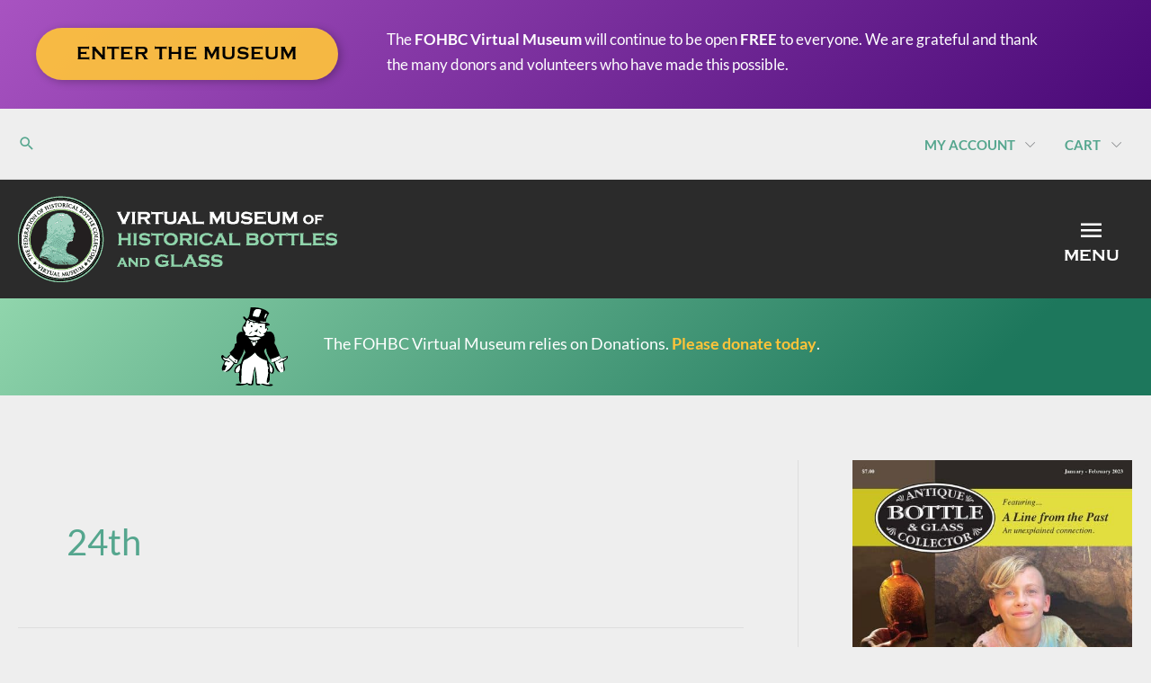

--- FILE ---
content_type: text/html; charset=UTF-8
request_url: https://fohbcvirtualmuseum.org/tag/24th/
body_size: 999154
content:
<!DOCTYPE html>
<html lang="en-US">
<head>
<meta charset="UTF-8">
<meta name="viewport" content="width=device-width, initial-scale=1">
	<link rel="profile" href="https://gmpg.org/xfn/11"> 
	<title>24th  - FOHBC Virtual Museum of Historical Bottles and Glass</title>
	<style>img:is([sizes="auto" i], [sizes^="auto," i]) { contain-intrinsic-size: 3000px 1500px }</style>
	<!-- Google Tag Manager -->
<script>(function(w,d,s,l,i){w[l]=w[l]||[];w[l].push({'gtm.start':
new Date().getTime(),event:'gtm.js'});var f=d.getElementsByTagName(s)[0],
j=d.createElement(s),dl=l!='dataLayer'?'&l='+l:'';j.async=true;j.src=
'https://www.googletagmanager.com/gtm.js?id='+i+dl;f.parentNode.insertBefore(j,f);
})(window,document,'script','dataLayer','GTM-KSCQ7WH');</script>
<!-- End Google Tag Manager --><meta name="robots" content="index, follow, max-snippet:-1, max-image-preview:large, max-video-preview:-1">
<link rel="canonical" href="https://fohbcvirtualmuseum.org/tag/24th/">
<meta property="og:url" content="https://fohbcvirtualmuseum.org/tag/24th/">
<meta property="og:site_name" content="FOHBC Virtual Museum of Historical Bottles and Glass">
<meta property="og:locale" content="en_US">
<meta property="og:type" content="object">
<meta property="og:title" content="24th  - FOHBC Virtual Museum of Historical Bottles and Glass">
<meta property="fb:pages" content="">
<meta property="fb:admins" content="">
<meta property="fb:app_id" content="">
<meta name="twitter:card" content="summary">
<meta name="twitter:site" content="">
<meta name="twitter:creator" content="">
<meta name="twitter:title" content="24th  - FOHBC Virtual Museum of Historical Bottles and Glass">
<link rel='dns-prefetch' href='//use.typekit.net' />
<link rel="alternate" type="application/rss+xml" title="FOHBC Virtual Museum of Historical Bottles and Glass &raquo; Feed" href="https://fohbcvirtualmuseum.org/feed/" />
<link rel="alternate" type="application/rss+xml" title="FOHBC Virtual Museum of Historical Bottles and Glass &raquo; Comments Feed" href="https://fohbcvirtualmuseum.org/comments/feed/" />
<link rel="alternate" type="application/rss+xml" title="FOHBC Virtual Museum of Historical Bottles and Glass &raquo; 24th Tag Feed" href="https://fohbcvirtualmuseum.org/tag/24th/feed/" />
		<!-- This site uses the Google Analytics by MonsterInsights plugin v9.6.0 - Using Analytics tracking - https://www.monsterinsights.com/ -->
							<script src="//www.googletagmanager.com/gtag/js?id=G-PYYPW6WJVC"  data-cfasync="false" data-wpfc-render="false" async></script>
			<script data-cfasync="false" data-wpfc-render="false">
				var mi_version = '9.6.0';
				var mi_track_user = true;
				var mi_no_track_reason = '';
								var MonsterInsightsDefaultLocations = {"page_location":"https:\/\/fohbcvirtualmuseum.org\/tag\/24th\/"};
								if ( typeof MonsterInsightsPrivacyGuardFilter === 'function' ) {
					var MonsterInsightsLocations = (typeof MonsterInsightsExcludeQuery === 'object') ? MonsterInsightsPrivacyGuardFilter( MonsterInsightsExcludeQuery ) : MonsterInsightsPrivacyGuardFilter( MonsterInsightsDefaultLocations );
				} else {
					var MonsterInsightsLocations = (typeof MonsterInsightsExcludeQuery === 'object') ? MonsterInsightsExcludeQuery : MonsterInsightsDefaultLocations;
				}

								var disableStrs = [
										'ga-disable-G-PYYPW6WJVC',
									];

				/* Function to detect opted out users */
				function __gtagTrackerIsOptedOut() {
					for (var index = 0; index < disableStrs.length; index++) {
						if (document.cookie.indexOf(disableStrs[index] + '=true') > -1) {
							return true;
						}
					}

					return false;
				}

				/* Disable tracking if the opt-out cookie exists. */
				if (__gtagTrackerIsOptedOut()) {
					for (var index = 0; index < disableStrs.length; index++) {
						window[disableStrs[index]] = true;
					}
				}

				/* Opt-out function */
				function __gtagTrackerOptout() {
					for (var index = 0; index < disableStrs.length; index++) {
						document.cookie = disableStrs[index] + '=true; expires=Thu, 31 Dec 2099 23:59:59 UTC; path=/';
						window[disableStrs[index]] = true;
					}
				}

				if ('undefined' === typeof gaOptout) {
					function gaOptout() {
						__gtagTrackerOptout();
					}
				}
								window.dataLayer = window.dataLayer || [];

				window.MonsterInsightsDualTracker = {
					helpers: {},
					trackers: {},
				};
				if (mi_track_user) {
					function __gtagDataLayer() {
						dataLayer.push(arguments);
					}

					function __gtagTracker(type, name, parameters) {
						if (!parameters) {
							parameters = {};
						}

						if (parameters.send_to) {
							__gtagDataLayer.apply(null, arguments);
							return;
						}

						if (type === 'event') {
														parameters.send_to = monsterinsights_frontend.v4_id;
							var hookName = name;
							if (typeof parameters['event_category'] !== 'undefined') {
								hookName = parameters['event_category'] + ':' + name;
							}

							if (typeof MonsterInsightsDualTracker.trackers[hookName] !== 'undefined') {
								MonsterInsightsDualTracker.trackers[hookName](parameters);
							} else {
								__gtagDataLayer('event', name, parameters);
							}
							
						} else {
							__gtagDataLayer.apply(null, arguments);
						}
					}

					__gtagTracker('js', new Date());
					__gtagTracker('set', {
						'developer_id.dZGIzZG': true,
											});
					if ( MonsterInsightsLocations.page_location ) {
						__gtagTracker('set', MonsterInsightsLocations);
					}
										__gtagTracker('config', 'G-PYYPW6WJVC', {"forceSSL":"true","link_attribution":"true"} );
															window.gtag = __gtagTracker;										(function () {
						/* https://developers.google.com/analytics/devguides/collection/analyticsjs/ */
						/* ga and __gaTracker compatibility shim. */
						var noopfn = function () {
							return null;
						};
						var newtracker = function () {
							return new Tracker();
						};
						var Tracker = function () {
							return null;
						};
						var p = Tracker.prototype;
						p.get = noopfn;
						p.set = noopfn;
						p.send = function () {
							var args = Array.prototype.slice.call(arguments);
							args.unshift('send');
							__gaTracker.apply(null, args);
						};
						var __gaTracker = function () {
							var len = arguments.length;
							if (len === 0) {
								return;
							}
							var f = arguments[len - 1];
							if (typeof f !== 'object' || f === null || typeof f.hitCallback !== 'function') {
								if ('send' === arguments[0]) {
									var hitConverted, hitObject = false, action;
									if ('event' === arguments[1]) {
										if ('undefined' !== typeof arguments[3]) {
											hitObject = {
												'eventAction': arguments[3],
												'eventCategory': arguments[2],
												'eventLabel': arguments[4],
												'value': arguments[5] ? arguments[5] : 1,
											}
										}
									}
									if ('pageview' === arguments[1]) {
										if ('undefined' !== typeof arguments[2]) {
											hitObject = {
												'eventAction': 'page_view',
												'page_path': arguments[2],
											}
										}
									}
									if (typeof arguments[2] === 'object') {
										hitObject = arguments[2];
									}
									if (typeof arguments[5] === 'object') {
										Object.assign(hitObject, arguments[5]);
									}
									if ('undefined' !== typeof arguments[1].hitType) {
										hitObject = arguments[1];
										if ('pageview' === hitObject.hitType) {
											hitObject.eventAction = 'page_view';
										}
									}
									if (hitObject) {
										action = 'timing' === arguments[1].hitType ? 'timing_complete' : hitObject.eventAction;
										hitConverted = mapArgs(hitObject);
										__gtagTracker('event', action, hitConverted);
									}
								}
								return;
							}

							function mapArgs(args) {
								var arg, hit = {};
								var gaMap = {
									'eventCategory': 'event_category',
									'eventAction': 'event_action',
									'eventLabel': 'event_label',
									'eventValue': 'event_value',
									'nonInteraction': 'non_interaction',
									'timingCategory': 'event_category',
									'timingVar': 'name',
									'timingValue': 'value',
									'timingLabel': 'event_label',
									'page': 'page_path',
									'location': 'page_location',
									'title': 'page_title',
									'referrer' : 'page_referrer',
								};
								for (arg in args) {
																		if (!(!args.hasOwnProperty(arg) || !gaMap.hasOwnProperty(arg))) {
										hit[gaMap[arg]] = args[arg];
									} else {
										hit[arg] = args[arg];
									}
								}
								return hit;
							}

							try {
								f.hitCallback();
							} catch (ex) {
							}
						};
						__gaTracker.create = newtracker;
						__gaTracker.getByName = newtracker;
						__gaTracker.getAll = function () {
							return [];
						};
						__gaTracker.remove = noopfn;
						__gaTracker.loaded = true;
						window['__gaTracker'] = __gaTracker;
					})();
									} else {
										console.log("");
					(function () {
						function __gtagTracker() {
							return null;
						}

						window['__gtagTracker'] = __gtagTracker;
						window['gtag'] = __gtagTracker;
					})();
									}
			</script>
				<!-- / Google Analytics by MonsterInsights -->
		<script>
window._wpemojiSettings = {"baseUrl":"https:\/\/s.w.org\/images\/core\/emoji\/16.0.1\/72x72\/","ext":".png","svgUrl":"https:\/\/s.w.org\/images\/core\/emoji\/16.0.1\/svg\/","svgExt":".svg","source":{"concatemoji":"https:\/\/fohbcvirtualmuseum.org\/wp-includes\/js\/wp-emoji-release.min.js?ver=6.8.3"}};
/*! This file is auto-generated */
!function(s,n){var o,i,e;function c(e){try{var t={supportTests:e,timestamp:(new Date).valueOf()};sessionStorage.setItem(o,JSON.stringify(t))}catch(e){}}function p(e,t,n){e.clearRect(0,0,e.canvas.width,e.canvas.height),e.fillText(t,0,0);var t=new Uint32Array(e.getImageData(0,0,e.canvas.width,e.canvas.height).data),a=(e.clearRect(0,0,e.canvas.width,e.canvas.height),e.fillText(n,0,0),new Uint32Array(e.getImageData(0,0,e.canvas.width,e.canvas.height).data));return t.every(function(e,t){return e===a[t]})}function u(e,t){e.clearRect(0,0,e.canvas.width,e.canvas.height),e.fillText(t,0,0);for(var n=e.getImageData(16,16,1,1),a=0;a<n.data.length;a++)if(0!==n.data[a])return!1;return!0}function f(e,t,n,a){switch(t){case"flag":return n(e,"\ud83c\udff3\ufe0f\u200d\u26a7\ufe0f","\ud83c\udff3\ufe0f\u200b\u26a7\ufe0f")?!1:!n(e,"\ud83c\udde8\ud83c\uddf6","\ud83c\udde8\u200b\ud83c\uddf6")&&!n(e,"\ud83c\udff4\udb40\udc67\udb40\udc62\udb40\udc65\udb40\udc6e\udb40\udc67\udb40\udc7f","\ud83c\udff4\u200b\udb40\udc67\u200b\udb40\udc62\u200b\udb40\udc65\u200b\udb40\udc6e\u200b\udb40\udc67\u200b\udb40\udc7f");case"emoji":return!a(e,"\ud83e\udedf")}return!1}function g(e,t,n,a){var r="undefined"!=typeof WorkerGlobalScope&&self instanceof WorkerGlobalScope?new OffscreenCanvas(300,150):s.createElement("canvas"),o=r.getContext("2d",{willReadFrequently:!0}),i=(o.textBaseline="top",o.font="600 32px Arial",{});return e.forEach(function(e){i[e]=t(o,e,n,a)}),i}function t(e){var t=s.createElement("script");t.src=e,t.defer=!0,s.head.appendChild(t)}"undefined"!=typeof Promise&&(o="wpEmojiSettingsSupports",i=["flag","emoji"],n.supports={everything:!0,everythingExceptFlag:!0},e=new Promise(function(e){s.addEventListener("DOMContentLoaded",e,{once:!0})}),new Promise(function(t){var n=function(){try{var e=JSON.parse(sessionStorage.getItem(o));if("object"==typeof e&&"number"==typeof e.timestamp&&(new Date).valueOf()<e.timestamp+604800&&"object"==typeof e.supportTests)return e.supportTests}catch(e){}return null}();if(!n){if("undefined"!=typeof Worker&&"undefined"!=typeof OffscreenCanvas&&"undefined"!=typeof URL&&URL.createObjectURL&&"undefined"!=typeof Blob)try{var e="postMessage("+g.toString()+"("+[JSON.stringify(i),f.toString(),p.toString(),u.toString()].join(",")+"));",a=new Blob([e],{type:"text/javascript"}),r=new Worker(URL.createObjectURL(a),{name:"wpTestEmojiSupports"});return void(r.onmessage=function(e){c(n=e.data),r.terminate(),t(n)})}catch(e){}c(n=g(i,f,p,u))}t(n)}).then(function(e){for(var t in e)n.supports[t]=e[t],n.supports.everything=n.supports.everything&&n.supports[t],"flag"!==t&&(n.supports.everythingExceptFlag=n.supports.everythingExceptFlag&&n.supports[t]);n.supports.everythingExceptFlag=n.supports.everythingExceptFlag&&!n.supports.flag,n.DOMReady=!1,n.readyCallback=function(){n.DOMReady=!0}}).then(function(){return e}).then(function(){var e;n.supports.everything||(n.readyCallback(),(e=n.source||{}).concatemoji?t(e.concatemoji):e.wpemoji&&e.twemoji&&(t(e.twemoji),t(e.wpemoji)))}))}((window,document),window._wpemojiSettings);
</script>
<link rel='stylesheet' id='wp-block-library-css' href='https://fohbcvirtualmuseum.org/wp-includes/css/dist/block-library/style.min.css?ver=6.8.3' media='all' />
<link rel='stylesheet' id='mp-theme-css' href='https://fohbcvirtualmuseum.org/wp-content/plugins/memberpress/css/ui/theme.css?ver=1.12.6' media='all' />
<link rel='stylesheet' id='astra-theme-css-css' href='https://fohbcvirtualmuseum.org/wp-content/themes/astra/assets/css/minified/style.min.css?ver=4.11.14' media='all' />
<style id='astra-theme-css-inline-css'>
.ast-no-sidebar .entry-content .alignfull {margin-left: calc( -50vw + 50%);margin-right: calc( -50vw + 50%);max-width: 100vw;width: 100vw;}.ast-no-sidebar .entry-content .alignwide {margin-left: calc(-41vw + 50%);margin-right: calc(-41vw + 50%);max-width: unset;width: unset;}.ast-no-sidebar .entry-content .alignfull .alignfull,.ast-no-sidebar .entry-content .alignfull .alignwide,.ast-no-sidebar .entry-content .alignwide .alignfull,.ast-no-sidebar .entry-content .alignwide .alignwide,.ast-no-sidebar .entry-content .wp-block-column .alignfull,.ast-no-sidebar .entry-content .wp-block-column .alignwide{width: 100%;margin-left: auto;margin-right: auto;}.wp-block-gallery,.blocks-gallery-grid {margin: 0;}.wp-block-separator {max-width: 100px;}.wp-block-separator.is-style-wide,.wp-block-separator.is-style-dots {max-width: none;}.entry-content .has-2-columns .wp-block-column:first-child {padding-right: 10px;}.entry-content .has-2-columns .wp-block-column:last-child {padding-left: 10px;}@media (max-width: 782px) {.entry-content .wp-block-columns .wp-block-column {flex-basis: 100%;}.entry-content .has-2-columns .wp-block-column:first-child {padding-right: 0;}.entry-content .has-2-columns .wp-block-column:last-child {padding-left: 0;}}body .entry-content .wp-block-latest-posts {margin-left: 0;}body .entry-content .wp-block-latest-posts li {list-style: none;}.ast-no-sidebar .ast-container .entry-content .wp-block-latest-posts {margin-left: 0;}.ast-header-break-point .entry-content .alignwide {margin-left: auto;margin-right: auto;}.entry-content .blocks-gallery-item img {margin-bottom: auto;}.wp-block-pullquote {border-top: 4px solid #555d66;border-bottom: 4px solid #555d66;color: #40464d;}:root{--ast-post-nav-space:0;--ast-container-default-xlg-padding:6.67em;--ast-container-default-lg-padding:5.67em;--ast-container-default-slg-padding:4.34em;--ast-container-default-md-padding:3.34em;--ast-container-default-sm-padding:6.67em;--ast-container-default-xs-padding:2.4em;--ast-container-default-xxs-padding:1.4em;--ast-code-block-background:#EEEEEE;--ast-comment-inputs-background:#FAFAFA;--ast-normal-container-width:1366px;--ast-narrow-container-width:750px;--ast-blog-title-font-weight:normal;--ast-blog-meta-weight:inherit;--ast-global-color-primary:var(--ast-global-color-5);--ast-global-color-secondary:var(--ast-global-color-4);--ast-global-color-alternate-background:var(--ast-global-color-7);--ast-global-color-subtle-background:var(--ast-global-color-6);--ast-bg-style-guide:#F8FAFC;--ast-shadow-style-guide:0px 0px 4px 0 #00000057;--ast-global-dark-bg-style:#fff;--ast-global-dark-lfs:#fbfbfb;--ast-widget-bg-color:#fafafa;--ast-wc-container-head-bg-color:#fbfbfb;--ast-title-layout-bg:#eeeeee;--ast-search-border-color:#e7e7e7;--ast-lifter-hover-bg:#e6e6e6;--ast-gallery-block-color:#000;--srfm-color-input-label:var(--ast-global-color-2);}html{font-size:112.5%;}a,.page-title{color:#55a68e;}a:hover,a:focus{color:#2b2b2b;}body,button,input,select,textarea,.ast-button,.ast-custom-button{font-family:'Lato',sans-serif;font-weight:400;font-size:18px;font-size:1rem;}blockquote{color:#000000;}h1,h2,h3,h4,h5,h6,.entry-content :where(h1,h2,h3,h4,h5,h6),.site-title,.site-title a{font-family:'Copperplate',copperplate,serif;font-weight:700;text-transform:uppercase;}.ast-site-identity .site-title a{color:var(--ast-global-color-2);}.site-title{font-size:35px;font-size:1.9444444444444rem;display:none;}header .custom-logo-link img{max-width:355px;width:355px;}.astra-logo-svg{width:355px;}.site-header .site-description{font-size:15px;font-size:0.83333333333333rem;display:none;}.archive .ast-article-post .ast-article-inner,.blog .ast-article-post .ast-article-inner,.archive .ast-article-post .ast-article-inner:hover,.blog .ast-article-post .ast-article-inner:hover{overflow:hidden;}h1,.entry-content :where(h1){font-size:40px;font-size:2.2222222222222rem;font-weight:700;font-family:'Copperplate',copperplate,serif;line-height:1.4em;text-transform:uppercase;}h2,.entry-content :where(h2){font-size:30px;font-size:1.6666666666667rem;font-weight:700;font-family:'Copperplate',copperplate,serif;line-height:1.3em;text-transform:uppercase;}h3,.entry-content :where(h3){font-size:25px;font-size:1.3888888888889rem;font-weight:700;font-family:'Copperplate',copperplate,serif;line-height:1.3em;text-transform:uppercase;}h4,.entry-content :where(h4){font-size:20px;font-size:1.1111111111111rem;line-height:1.2em;font-family:'Copperplate',copperplate,serif;text-transform:uppercase;}h5,.entry-content :where(h5){font-size:18px;font-size:1rem;line-height:1.2em;font-family:'Copperplate',copperplate,serif;text-transform:uppercase;}h6,.entry-content :where(h6){font-size:15px;font-size:0.83333333333333rem;line-height:1.25em;font-family:'Copperplate',copperplate,serif;text-transform:uppercase;}::selection{background-color:#90d5ac;color:#000000;}body,h1,h2,h3,h4,h5,h6,.entry-title a,.entry-content :where(h1,h2,h3,h4,h5,h6){color:#2b2b2b;}.tagcloud a:hover,.tagcloud a:focus,.tagcloud a.current-item{color:#000000;border-color:#55a68e;background-color:#55a68e;}input:focus,input[type="text"]:focus,input[type="email"]:focus,input[type="url"]:focus,input[type="password"]:focus,input[type="reset"]:focus,input[type="search"]:focus,textarea:focus{border-color:#55a68e;}input[type="radio"]:checked,input[type=reset],input[type="checkbox"]:checked,input[type="checkbox"]:hover:checked,input[type="checkbox"]:focus:checked,input[type=range]::-webkit-slider-thumb{border-color:#55a68e;background-color:#55a68e;box-shadow:none;}.site-footer a:hover + .post-count,.site-footer a:focus + .post-count{background:#55a68e;border-color:#55a68e;}.single .nav-links .nav-previous,.single .nav-links .nav-next{color:#55a68e;}.entry-meta,.entry-meta *{line-height:1.45;color:#55a68e;}.entry-meta a:not(.ast-button):hover,.entry-meta a:not(.ast-button):hover *,.entry-meta a:not(.ast-button):focus,.entry-meta a:not(.ast-button):focus *,.page-links > .page-link,.page-links .page-link:hover,.post-navigation a:hover{color:#2b2b2b;}#cat option,.secondary .calendar_wrap thead a,.secondary .calendar_wrap thead a:visited{color:#55a68e;}.secondary .calendar_wrap #today,.ast-progress-val span{background:#55a68e;}.secondary a:hover + .post-count,.secondary a:focus + .post-count{background:#55a68e;border-color:#55a68e;}.calendar_wrap #today > a{color:#000000;}.page-links .page-link,.single .post-navigation a{color:#55a68e;}.ast-search-menu-icon .search-form button.search-submit{padding:0 4px;}.ast-search-menu-icon form.search-form{padding-right:0;}.ast-header-search .ast-search-menu-icon.ast-dropdown-active .search-form,.ast-header-search .ast-search-menu-icon.ast-dropdown-active .search-field:focus{transition:all 0.2s;border-color:var(--ast-global-color-1);}.search-form input.search-field:focus{outline:none;}.widget-title,.widget .wp-block-heading{font-size:25px;font-size:1.3888888888889rem;color:#2b2b2b;}.single .ast-author-details .author-title{color:#2b2b2b;}#secondary,#secondary button,#secondary input,#secondary select,#secondary textarea{font-size:18px;font-size:1rem;}.ast-search-menu-icon.slide-search a:focus-visible:focus-visible,.astra-search-icon:focus-visible,#close:focus-visible,a:focus-visible,.ast-menu-toggle:focus-visible,.site .skip-link:focus-visible,.wp-block-loginout input:focus-visible,.wp-block-search.wp-block-search__button-inside .wp-block-search__inside-wrapper,.ast-header-navigation-arrow:focus-visible,.ast-orders-table__row .ast-orders-table__cell:focus-visible,a#ast-apply-coupon:focus-visible,#ast-apply-coupon:focus-visible,#close:focus-visible,.button.search-submit:focus-visible,#search_submit:focus,.normal-search:focus-visible,.ast-header-account-wrap:focus-visible,.astra-cart-drawer-close:focus,.ast-single-variation:focus,.ast-button:focus{outline-style:dotted;outline-color:var(--ast-global-color-1);outline-width:thin;border-color:var(--ast-global-color-1);}input:focus,input[type="text"]:focus,input[type="email"]:focus,input[type="url"]:focus,input[type="password"]:focus,input[type="reset"]:focus,input[type="search"]:focus,input[type="number"]:focus,textarea:focus,.wp-block-search__input:focus,[data-section="section-header-mobile-trigger"] .ast-button-wrap .ast-mobile-menu-trigger-minimal:focus,.ast-mobile-popup-drawer.active .menu-toggle-close:focus,#ast-scroll-top:focus,#coupon_code:focus,#ast-coupon-code:focus{border-style:dotted;border-color:var(--ast-global-color-1);border-width:thin;outline-color:var(--ast-global-color-1);}input{outline:none;}.main-header-menu .menu-link,.ast-header-custom-item a{color:#2b2b2b;}.main-header-menu .menu-item:hover > .menu-link,.main-header-menu .menu-item:hover > .ast-menu-toggle,.main-header-menu .ast-masthead-custom-menu-items a:hover,.main-header-menu .menu-item.focus > .menu-link,.main-header-menu .menu-item.focus > .ast-menu-toggle,.main-header-menu .current-menu-item > .menu-link,.main-header-menu .current-menu-ancestor > .menu-link,.main-header-menu .current-menu-item > .ast-menu-toggle,.main-header-menu .current-menu-ancestor > .ast-menu-toggle{color:#55a68e;}.header-main-layout-3 .ast-main-header-bar-alignment{margin-right:auto;}.header-main-layout-2 .site-header-section-left .ast-site-identity{text-align:left;}.ast-logo-title-inline .site-logo-img{padding-right:1em;}.site-logo-img img{ transition:all 0.2s linear;}body .ast-oembed-container *{position:absolute;top:0;width:100%;height:100%;left:0;}body .wp-block-embed-pocket-casts .ast-oembed-container *{position:unset;}.ast-header-break-point .ast-mobile-menu-buttons-minimal.menu-toggle{background:transparent;color:#ffffff;}.ast-header-break-point .ast-mobile-menu-buttons-outline.menu-toggle{background:transparent;border:1px solid #ffffff;color:#ffffff;}.ast-header-break-point .ast-mobile-menu-buttons-fill.menu-toggle{background:#ffffff;color:#000000;}.ast-single-post-featured-section + article {margin-top: 2em;}.site-content .ast-single-post-featured-section img {width: 100%;overflow: hidden;object-fit: cover;}.ast-separate-container .site-content .ast-single-post-featured-section + article {margin-top: -80px;z-index: 9;position: relative;border-radius: 4px;}@media (min-width: 769px) {.ast-no-sidebar .site-content .ast-article-image-container--wide {margin-left: -120px;margin-right: -120px;max-width: unset;width: unset;}.ast-left-sidebar .site-content .ast-article-image-container--wide,.ast-right-sidebar .site-content .ast-article-image-container--wide {margin-left: -10px;margin-right: -10px;}.site-content .ast-article-image-container--full {margin-left: calc( -50vw + 50%);margin-right: calc( -50vw + 50%);max-width: 100vw;width: 100vw;}.ast-left-sidebar .site-content .ast-article-image-container--full,.ast-right-sidebar .site-content .ast-article-image-container--full {margin-left: -10px;margin-right: -10px;max-width: inherit;width: auto;}}.site > .ast-single-related-posts-container {margin-top: 0;}@media (min-width: 769px) {.ast-desktop .ast-container--narrow {max-width: var(--ast-narrow-container-width);margin: 0 auto;}}#secondary {margin: 4em 0 2.5em;word-break: break-word;line-height: 2;}#secondary li {margin-bottom: 0.25em;}#secondary li:last-child {margin-bottom: 0;}@media (max-width: 768px) {.js_active .ast-plain-container.ast-single-post #secondary {margin-top: 1.5em;}}.ast-separate-container.ast-two-container #secondary .widget {background-color: #fff;padding: 2em;margin-bottom: 2em;}@media (min-width: 993px) {.ast-left-sidebar #secondary {padding-right: 60px;}.ast-right-sidebar #secondary {padding-left: 60px;}}@media (max-width: 993px) {.ast-right-sidebar #secondary {padding-left: 30px;}.ast-left-sidebar #secondary {padding-right: 30px;}}.ast-small-footer > .ast-footer-overlay{background-color:#2b2b2b;;}.ast-small-footer a{color:#90d5ac;}.footer-adv .footer-adv-overlay{border-top-style:solid;border-top-color:#7a7a7a;}.footer-adv a{color:#90d5ac;}.footer-adv .tagcloud a:hover,.footer-adv .tagcloud a.current-item{border-color:#90d5ac;background-color:#90d5ac;}.footer-adv .calendar_wrap #today,.footer-adv a:hover + .post-count{background-color:#90d5ac;}.footer-adv-overlay{background-color:#2b2b2b;;}.wp-block-buttons.aligncenter{justify-content:center;}@media (max-width:782px){.entry-content .wp-block-columns .wp-block-column{margin-left:0px;}}.wp-block-image.aligncenter{margin-left:auto;margin-right:auto;}.wp-block-table.aligncenter{margin-left:auto;margin-right:auto;}.wp-block-buttons .wp-block-button.is-style-outline .wp-block-button__link.wp-element-button,.ast-outline-button,.wp-block-uagb-buttons-child .uagb-buttons-repeater.ast-outline-button{border-color:#55a68e;border-top-width:2px;border-right-width:2px;border-bottom-width:2px;border-left-width:2px;font-family:Copperplate;font-weight:600;font-size:18px;font-size:1rem;line-height:1em;border-top-left-radius:0px;border-top-right-radius:0px;border-bottom-right-radius:0px;border-bottom-left-radius:0px;}.wp-block-button.is-style-outline .wp-block-button__link:hover,.wp-block-buttons .wp-block-button.is-style-outline .wp-block-button__link:focus,.wp-block-buttons .wp-block-button.is-style-outline > .wp-block-button__link:not(.has-text-color):hover,.wp-block-buttons .wp-block-button.wp-block-button__link.is-style-outline:not(.has-text-color):hover,.ast-outline-button:hover,.ast-outline-button:focus,.wp-block-uagb-buttons-child .uagb-buttons-repeater.ast-outline-button:hover,.wp-block-uagb-buttons-child .uagb-buttons-repeater.ast-outline-button:focus{background-color:#2b2b2b;}.wp-block-button .wp-block-button__link.wp-element-button.is-style-outline:not(.has-background),.wp-block-button.is-style-outline>.wp-block-button__link.wp-element-button:not(.has-background),.ast-outline-button{background-color:#55a68e;}@media (max-width:544px){.wp-block-buttons .wp-block-button.is-style-outline .wp-block-button__link.wp-element-button,.ast-outline-button,.wp-block-uagb-buttons-child .uagb-buttons-repeater.ast-outline-button{font-size:20px;font-size:1.1111111111111rem;}}.entry-content[data-ast-blocks-layout] > figure{margin-bottom:1em;}.elementor-widget-container .elementor-loop-container .e-loop-item[data-elementor-type="loop-item"]{width:100%;}@media (max-width:768px){.ast-left-sidebar #content > .ast-container{display:flex;flex-direction:column-reverse;width:100%;}.ast-separate-container .ast-article-post,.ast-separate-container .ast-article-single{padding:1.5em 2.14em;}.ast-author-box img.avatar{margin:20px 0 0 0;}}@media (max-width:768px){#secondary.secondary{padding-top:0;}.ast-separate-container.ast-right-sidebar #secondary{padding-left:1em;padding-right:1em;}.ast-separate-container.ast-two-container #secondary{padding-left:0;padding-right:0;}.ast-page-builder-template .entry-header #secondary,.ast-page-builder-template #secondary{margin-top:1.5em;}}@media (max-width:768px){.ast-right-sidebar #primary{padding-right:0;}.ast-page-builder-template.ast-left-sidebar #secondary,.ast-page-builder-template.ast-right-sidebar #secondary{padding-right:20px;padding-left:20px;}.ast-right-sidebar #secondary,.ast-left-sidebar #primary{padding-left:0;}.ast-left-sidebar #secondary{padding-right:0;}}@media (min-width:769px){.ast-separate-container.ast-right-sidebar #primary,.ast-separate-container.ast-left-sidebar #primary{border:0;}.search-no-results.ast-separate-container #primary{margin-bottom:4em;}}@media (min-width:769px){.ast-right-sidebar #primary{border-right:1px solid var(--ast-border-color);}.ast-left-sidebar #primary{border-left:1px solid var(--ast-border-color);}.ast-right-sidebar #secondary{border-left:1px solid var(--ast-border-color);margin-left:-1px;}.ast-left-sidebar #secondary{border-right:1px solid var(--ast-border-color);margin-right:-1px;}.ast-separate-container.ast-two-container.ast-right-sidebar #secondary{padding-left:30px;padding-right:0;}.ast-separate-container.ast-two-container.ast-left-sidebar #secondary{padding-right:30px;padding-left:0;}.ast-separate-container.ast-right-sidebar #secondary,.ast-separate-container.ast-left-sidebar #secondary{border:0;margin-left:auto;margin-right:auto;}.ast-separate-container.ast-two-container #secondary .widget:last-child{margin-bottom:0;}}.menu-toggle,button,.ast-button,.ast-custom-button,.button,input#submit,input[type="button"],input[type="submit"],input[type="reset"]{color:#ffffff;border-color:#55a68e;background-color:#55a68e;border-top-left-radius:0px;border-top-right-radius:0px;border-bottom-right-radius:0px;border-bottom-left-radius:0px;padding-top:10px;padding-right:20px;padding-bottom:10px;padding-left:20px;font-family:Copperplate;font-weight:600;font-size:18px;font-size:1rem;text-transform:uppercase;}button:focus,.menu-toggle:hover,button:hover,.ast-button:hover,.ast-custom-button:hover .button:hover,.ast-custom-button:hover,input[type=reset]:hover,input[type=reset]:focus,input#submit:hover,input#submit:focus,input[type="button"]:hover,input[type="button"]:focus,input[type="submit"]:hover,input[type="submit"]:focus{color:#ffffff;background-color:#2b2b2b;border-color:#2b2b2b;}@media (max-width:544px){.menu-toggle,button,.ast-button,.ast-custom-button,.button,input#submit,input[type="button"],input[type="submit"],input[type="reset"]{font-size:20px;font-size:1.1111111111111rem;}}@media (max-width:768px){.ast-mobile-header-stack .main-header-bar .ast-search-menu-icon{display:inline-block;}.ast-header-break-point.ast-header-custom-item-outside .ast-mobile-header-stack .main-header-bar .ast-search-icon{margin:0;}.ast-comment-avatar-wrap img{max-width:2.5em;}.ast-comment-meta{padding:0 1.8888em 1.3333em;}.ast-separate-container .ast-comment-list li.depth-1{padding:1.5em 2.14em;}.ast-separate-container .comment-respond{padding:2em 2.14em;}}@media (min-width:544px){.ast-container{max-width:100%;}}@media (max-width:544px){.ast-separate-container .ast-article-post,.ast-separate-container .ast-article-single,.ast-separate-container .comments-title,.ast-separate-container .ast-archive-description{padding:1.5em 1em;}.ast-separate-container #content .ast-container{padding-left:0.54em;padding-right:0.54em;}.ast-separate-container .ast-comment-list .bypostauthor{padding:.5em;}.ast-search-menu-icon.ast-dropdown-active .search-field{width:170px;}.menu-toggle,button,.ast-button,.button,input#submit,input[type="button"],input[type="submit"],input[type="reset"]{font-size:20px;font-size:1.1111111111111rem;}.ast-separate-container #secondary{padding-top:0;}.ast-separate-container.ast-two-container #secondary .widget{margin-bottom:1.5em;padding-left:1em;padding-right:1em;}.site-branding img,.site-header .site-logo-img .custom-logo-link img{max-width:100%;}}.footer-adv .tagcloud a:hover,.footer-adv .tagcloud a.current-item{color:#000000;}.footer-adv .calendar_wrap #today{color:#000000;} #ast-mobile-header .ast-site-header-cart-li a{pointer-events:none;}body,.ast-separate-container{background-color:#eeeeee;background-image:none;}.ast-no-sidebar.ast-separate-container .entry-content .alignfull {margin-left: -6.67em;margin-right: -6.67em;width: auto;}@media (max-width: 1200px) {.ast-no-sidebar.ast-separate-container .entry-content .alignfull {margin-left: -2.4em;margin-right: -2.4em;}}@media (max-width: 768px) {.ast-no-sidebar.ast-separate-container .entry-content .alignfull {margin-left: -2.14em;margin-right: -2.14em;}}@media (max-width: 544px) {.ast-no-sidebar.ast-separate-container .entry-content .alignfull {margin-left: -1em;margin-right: -1em;}}.ast-no-sidebar.ast-separate-container .entry-content .alignwide {margin-left: -20px;margin-right: -20px;}.ast-no-sidebar.ast-separate-container .entry-content .wp-block-column .alignfull,.ast-no-sidebar.ast-separate-container .entry-content .wp-block-column .alignwide {margin-left: auto;margin-right: auto;width: 100%;}@media (max-width:768px){.widget-title{font-size:25px;font-size:1.3888888888889rem;}body,button,input,select,textarea,.ast-button,.ast-custom-button{font-size:18px;font-size:1rem;}#secondary,#secondary button,#secondary input,#secondary select,#secondary textarea{font-size:18px;font-size:1rem;}.site-title{display:none;}.site-header .site-description{display:none;}h1,.entry-content :where(h1){font-size:30px;}h2,.entry-content :where(h2){font-size:25px;}h3,.entry-content :where(h3){font-size:20px;}.astra-logo-svg{width:360px;}header .custom-logo-link img,.ast-header-break-point .site-logo-img .custom-mobile-logo-link img{max-width:360px;width:360px;}}@media (max-width:544px){.site-title{display:none;}.site-header .site-description{display:none;}h1,.entry-content :where(h1){font-size:30px;}h2,.entry-content :where(h2){font-size:25px;}h3,.entry-content :where(h3){font-size:20px;}header .custom-logo-link img,.ast-header-break-point .site-branding img,.ast-header-break-point .custom-logo-link img{max-width:180px;width:180px;}.astra-logo-svg{width:180px;}.ast-header-break-point .site-logo-img .custom-mobile-logo-link img{max-width:180px;}}@media (max-width:544px){html{font-size:102.6%;}}@media (min-width:769px){.ast-container{max-width:1406px;}}@font-face {font-family: "Astra";src: url(https://fohbcvirtualmuseum.org/wp-content/themes/astra/assets/fonts/astra.woff) format("woff"),url(https://fohbcvirtualmuseum.org/wp-content/themes/astra/assets/fonts/astra.ttf) format("truetype"),url(https://fohbcvirtualmuseum.org/wp-content/themes/astra/assets/fonts/astra.svg#astra) format("svg");font-weight: normal;font-style: normal;font-display: fallback;}@media (max-width:1420px) {.main-header-bar .main-header-bar-navigation{display:none;}}.ast-blog-layout-6-grid .ast-blog-featured-section:before { content: ""; }.cat-links.badge a,.tags-links.badge a {padding: 4px 8px;border-radius: 3px;font-weight: 400;}.cat-links.underline a,.tags-links.underline a{text-decoration: underline;}.ast-desktop .main-header-menu.submenu-with-border .sub-menu,.ast-desktop .main-header-menu.submenu-with-border .astra-full-megamenu-wrapper{border-color:#90d5ac;}.ast-desktop .main-header-menu.submenu-with-border .sub-menu{border-top-width:2px;border-style:solid;}.ast-desktop .main-header-menu.submenu-with-border .sub-menu .sub-menu{top:-2px;}.ast-desktop .main-header-menu.submenu-with-border .sub-menu .menu-link,.ast-desktop .main-header-menu.submenu-with-border .children .menu-link{border-bottom-width:1px;border-style:solid;border-color:#eeeeee;}@media (min-width:769px){.main-header-menu .sub-menu .menu-item.ast-left-align-sub-menu:hover > .sub-menu,.main-header-menu .sub-menu .menu-item.ast-left-align-sub-menu.focus > .sub-menu{margin-left:-0px;}}.ast-small-footer{border-top-style:solid;border-top-width:1px;border-top-color:#7a7a7a;}.ast-small-footer-wrap{text-align:center;}.site .comments-area{padding-bottom:3em;}.ast-header-break-point.ast-header-custom-item-inside .main-header-bar .main-header-bar-navigation .ast-search-icon {display: none;}.ast-header-break-point.ast-header-custom-item-inside .main-header-bar .ast-search-menu-icon .search-form {padding: 0;display: block;overflow: hidden;}.ast-header-break-point .ast-header-custom-item .widget:last-child {margin-bottom: 1em;}.ast-header-custom-item .widget {margin: 0.5em;display: inline-block;vertical-align: middle;}.ast-header-custom-item .widget p {margin-bottom: 0;}.ast-header-custom-item .widget li {width: auto;}.ast-header-custom-item-inside .button-custom-menu-item .menu-link {display: none;}.ast-header-custom-item-inside.ast-header-break-point .button-custom-menu-item .ast-custom-button-link {display: none;}.ast-header-custom-item-inside.ast-header-break-point .button-custom-menu-item .menu-link {display: block;}.ast-header-break-point.ast-header-custom-item-outside .main-header-bar .ast-search-icon {margin-right: 1em;}.ast-header-break-point.ast-header-custom-item-inside .main-header-bar .ast-search-menu-icon .search-field,.ast-header-break-point.ast-header-custom-item-inside .main-header-bar .ast-search-menu-icon.ast-inline-search .search-field {width: 100%;padding-right: 5.5em;}.ast-header-break-point.ast-header-custom-item-inside .main-header-bar .ast-search-menu-icon .search-submit {display: block;position: absolute;height: 100%;top: 0;right: 0;padding: 0 1em;border-radius: 0;}.ast-header-break-point .ast-header-custom-item .ast-masthead-custom-menu-items {padding-left: 20px;padding-right: 20px;margin-bottom: 1em;margin-top: 1em;}.ast-header-custom-item-inside.ast-header-break-point .button-custom-menu-item {padding-left: 0;padding-right: 0;margin-top: 0;margin-bottom: 0;}.astra-icon-down_arrow::after {content: "\e900";font-family: Astra;}.astra-icon-close::after {content: "\e5cd";font-family: Astra;}.astra-icon-drag_handle::after {content: "\e25d";font-family: Astra;}.astra-icon-format_align_justify::after {content: "\e235";font-family: Astra;}.astra-icon-menu::after {content: "\e5d2";font-family: Astra;}.astra-icon-reorder::after {content: "\e8fe";font-family: Astra;}.astra-icon-search::after {content: "\e8b6";font-family: Astra;}.astra-icon-zoom_in::after {content: "\e56b";font-family: Astra;}.astra-icon-check-circle::after {content: "\e901";font-family: Astra;}.astra-icon-shopping-cart::after {content: "\f07a";font-family: Astra;}.astra-icon-shopping-bag::after {content: "\f290";font-family: Astra;}.astra-icon-shopping-basket::after {content: "\f291";font-family: Astra;}.astra-icon-circle-o::after {content: "\e903";font-family: Astra;}.astra-icon-certificate::after {content: "\e902";font-family: Astra;}blockquote {padding: 1.2em;}:root .has-ast-global-color-0-color{color:var(--ast-global-color-0);}:root .has-ast-global-color-0-background-color{background-color:var(--ast-global-color-0);}:root .wp-block-button .has-ast-global-color-0-color{color:var(--ast-global-color-0);}:root .wp-block-button .has-ast-global-color-0-background-color{background-color:var(--ast-global-color-0);}:root .has-ast-global-color-1-color{color:var(--ast-global-color-1);}:root .has-ast-global-color-1-background-color{background-color:var(--ast-global-color-1);}:root .wp-block-button .has-ast-global-color-1-color{color:var(--ast-global-color-1);}:root .wp-block-button .has-ast-global-color-1-background-color{background-color:var(--ast-global-color-1);}:root .has-ast-global-color-2-color{color:var(--ast-global-color-2);}:root .has-ast-global-color-2-background-color{background-color:var(--ast-global-color-2);}:root .wp-block-button .has-ast-global-color-2-color{color:var(--ast-global-color-2);}:root .wp-block-button .has-ast-global-color-2-background-color{background-color:var(--ast-global-color-2);}:root .has-ast-global-color-3-color{color:var(--ast-global-color-3);}:root .has-ast-global-color-3-background-color{background-color:var(--ast-global-color-3);}:root .wp-block-button .has-ast-global-color-3-color{color:var(--ast-global-color-3);}:root .wp-block-button .has-ast-global-color-3-background-color{background-color:var(--ast-global-color-3);}:root .has-ast-global-color-4-color{color:var(--ast-global-color-4);}:root .has-ast-global-color-4-background-color{background-color:var(--ast-global-color-4);}:root .wp-block-button .has-ast-global-color-4-color{color:var(--ast-global-color-4);}:root .wp-block-button .has-ast-global-color-4-background-color{background-color:var(--ast-global-color-4);}:root .has-ast-global-color-5-color{color:var(--ast-global-color-5);}:root .has-ast-global-color-5-background-color{background-color:var(--ast-global-color-5);}:root .wp-block-button .has-ast-global-color-5-color{color:var(--ast-global-color-5);}:root .wp-block-button .has-ast-global-color-5-background-color{background-color:var(--ast-global-color-5);}:root .has-ast-global-color-6-color{color:var(--ast-global-color-6);}:root .has-ast-global-color-6-background-color{background-color:var(--ast-global-color-6);}:root .wp-block-button .has-ast-global-color-6-color{color:var(--ast-global-color-6);}:root .wp-block-button .has-ast-global-color-6-background-color{background-color:var(--ast-global-color-6);}:root .has-ast-global-color-7-color{color:var(--ast-global-color-7);}:root .has-ast-global-color-7-background-color{background-color:var(--ast-global-color-7);}:root .wp-block-button .has-ast-global-color-7-color{color:var(--ast-global-color-7);}:root .wp-block-button .has-ast-global-color-7-background-color{background-color:var(--ast-global-color-7);}:root .has-ast-global-color-8-color{color:var(--ast-global-color-8);}:root .has-ast-global-color-8-background-color{background-color:var(--ast-global-color-8);}:root .wp-block-button .has-ast-global-color-8-color{color:var(--ast-global-color-8);}:root .wp-block-button .has-ast-global-color-8-background-color{background-color:var(--ast-global-color-8);}:root{--ast-global-color-0:#0170B9;--ast-global-color-1:#3a3a3a;--ast-global-color-2:#3a3a3a;--ast-global-color-3:#4B4F58;--ast-global-color-4:#F5F5F5;--ast-global-color-5:#FFFFFF;--ast-global-color-6:#E5E5E5;--ast-global-color-7:#424242;--ast-global-color-8:#000000;}:root {--ast-border-color : #dddddd;}.ast-archive-entry-banner {-js-display: flex;display: flex;flex-direction: column;justify-content: center;text-align: center;position: relative;background: var(--ast-title-layout-bg);}.ast-archive-entry-banner[data-banner-width-type="custom"] {margin: 0 auto;width: 100%;}.ast-archive-entry-banner[data-banner-layout="layout-1"] {background: inherit;padding: 20px 0;text-align: left;}body.archive .ast-archive-description{max-width:1366px;width:100%;text-align:left;padding-top:3em;padding-right:3em;padding-bottom:3em;padding-left:3em;}body.archive .ast-archive-description .ast-archive-title,body.archive .ast-archive-description .ast-archive-title *{font-size:40px;font-size:2.2222222222222rem;text-transform:capitalize;}body.archive .ast-archive-description > *:not(:last-child){margin-bottom:10px;}@media (max-width:768px){body.archive .ast-archive-description{text-align:left;}}@media (max-width:544px){body.archive .ast-archive-description{text-align:left;}}.ast-breadcrumbs .trail-browse,.ast-breadcrumbs .trail-items,.ast-breadcrumbs .trail-items li{display:inline-block;margin:0;padding:0;border:none;background:inherit;text-indent:0;text-decoration:none;}.ast-breadcrumbs .trail-browse{font-size:inherit;font-style:inherit;font-weight:inherit;color:inherit;}.ast-breadcrumbs .trail-items{list-style:none;}.trail-items li::after{padding:0 0.3em;content:"\00bb";}.trail-items li:last-of-type::after{display:none;}h1,h2,h3,h4,h5,h6,.entry-content :where(h1,h2,h3,h4,h5,h6){color:var(--ast-global-color-2);}.elementor-posts-container [CLASS*="ast-width-"]{width:100%;}.elementor-template-full-width .ast-container{display:block;}.elementor-screen-only,.screen-reader-text,.screen-reader-text span,.ui-helper-hidden-accessible{top:0 !important;}@media (max-width:544px){.elementor-element .elementor-wc-products .woocommerce[class*="columns-"] ul.products li.product{width:auto;margin:0;}.elementor-element .woocommerce .woocommerce-result-count{float:none;}}.ast-header-break-point .main-header-bar{border-bottom-width:0px;}@media (min-width:769px){.main-header-bar{border-bottom-width:0px;}}@media (min-width:769px){#primary{width:70%;}#secondary{width:30%;}}.main-header-menu .menu-item,#astra-footer-menu .menu-item,.main-header-bar .ast-masthead-custom-menu-items{-js-display:flex;display:flex;-webkit-box-pack:center;-webkit-justify-content:center;-moz-box-pack:center;-ms-flex-pack:center;justify-content:center;-webkit-box-orient:vertical;-webkit-box-direction:normal;-webkit-flex-direction:column;-moz-box-orient:vertical;-moz-box-direction:normal;-ms-flex-direction:column;flex-direction:column;}.main-header-menu > .menu-item > .menu-link,#astra-footer-menu > .menu-item > .menu-link{height:100%;-webkit-box-align:center;-webkit-align-items:center;-moz-box-align:center;-ms-flex-align:center;align-items:center;-js-display:flex;display:flex;}.ast-primary-menu-disabled .main-header-bar .ast-masthead-custom-menu-items{flex:unset;}.header-main-layout-1 .ast-flex.main-header-container,.header-main-layout-3 .ast-flex.main-header-container{-webkit-align-content:center;-ms-flex-line-pack:center;align-content:center;-webkit-box-align:center;-webkit-align-items:center;-moz-box-align:center;-ms-flex-align:center;align-items:center;}.main-header-menu .sub-menu .menu-item.menu-item-has-children > .menu-link:after{position:absolute;right:1em;top:50%;transform:translate(0,-50%) rotate(270deg);}.ast-header-break-point .main-header-bar .main-header-bar-navigation .page_item_has_children > .ast-menu-toggle::before,.ast-header-break-point .main-header-bar .main-header-bar-navigation .menu-item-has-children > .ast-menu-toggle::before,.ast-mobile-popup-drawer .main-header-bar-navigation .menu-item-has-children>.ast-menu-toggle::before,.ast-header-break-point .ast-mobile-header-wrap .main-header-bar-navigation .menu-item-has-children > .ast-menu-toggle::before{font-weight:bold;content:"\e900";font-family:Astra;text-decoration:inherit;display:inline-block;}.ast-header-break-point .main-navigation ul.sub-menu .menu-item .menu-link:before{content:"\e900";font-family:Astra;font-size:.65em;text-decoration:inherit;display:inline-block;transform:translate(0,-2px) rotateZ(270deg);margin-right:5px;}.widget_search .search-form:after{font-family:Astra;font-size:1.2em;font-weight:normal;content:"\e8b6";position:absolute;top:50%;right:15px;transform:translate(0,-50%);}.astra-search-icon::before{content:"\e8b6";font-family:Astra;font-style:normal;font-weight:normal;text-decoration:inherit;text-align:center;-webkit-font-smoothing:antialiased;-moz-osx-font-smoothing:grayscale;z-index:3;}.main-header-bar .main-header-bar-navigation .page_item_has_children > a:after,.main-header-bar .main-header-bar-navigation .menu-item-has-children > a:after,.menu-item-has-children .ast-header-navigation-arrow:after{content:"\e900";display:inline-block;font-family:Astra;font-size:.6rem;font-weight:bold;text-rendering:auto;-webkit-font-smoothing:antialiased;-moz-osx-font-smoothing:grayscale;margin-left:10px;line-height:normal;}.menu-item-has-children .sub-menu .ast-header-navigation-arrow:after{margin-left:0;}.ast-mobile-popup-drawer .main-header-bar-navigation .ast-submenu-expanded>.ast-menu-toggle::before{transform:rotateX(180deg);}.ast-header-break-point .main-header-bar-navigation .menu-item-has-children > .menu-link:after{display:none;}@media (min-width:769px){.ast-builder-menu .main-navigation > ul > li:last-child a{margin-right:0;}}.ast-separate-container .ast-article-inner{background-color:#eeeeee;background-image:none;}.ast-separate-container .ast-article-single:not(.ast-related-post),.ast-separate-container .error-404,.ast-separate-container .no-results,.single.ast-separate-container.ast-author-meta,.ast-separate-container .related-posts-title-wrapper,.ast-separate-container .comments-count-wrapper,.ast-box-layout.ast-plain-container .site-content,.ast-padded-layout.ast-plain-container .site-content,.ast-separate-container .ast-archive-description,.ast-separate-container .comments-area .comment-respond,.ast-separate-container .comments-area .ast-comment-list li,.ast-separate-container .comments-area .comments-title{background-color:#eeeeee;background-image:none;}.ast-separate-container.ast-two-container #secondary .widget{background-color:#eeeeee;background-image:none;}#ast-scroll-top {display: none;position: fixed;text-align: center;cursor: pointer;z-index: 99;width: 2.1em;height: 2.1em;line-height: 2.1;color: #ffffff;border-radius: 2px;content: "";outline: inherit;}@media (min-width: 769px) {#ast-scroll-top {content: "769";}}#ast-scroll-top .ast-icon.icon-arrow svg {margin-left: 0px;vertical-align: middle;transform: translate(0,-20%) rotate(180deg);width: 1.6em;}.ast-scroll-to-top-right {right: 30px;bottom: 30px;}.ast-scroll-to-top-left {left: 30px;bottom: 30px;}#ast-scroll-top{background-color:#55a68e;font-size:20px;border-top-left-radius:0px;border-top-right-radius:0px;border-bottom-right-radius:0px;border-bottom-left-radius:0px;}.ast-scroll-top-icon::before{content:"\e900";font-family:Astra;text-decoration:inherit;}.ast-scroll-top-icon{transform:rotate(180deg);}@media (max-width:768px){#ast-scroll-top .ast-icon.icon-arrow svg{width:1em;}}:root{--e-global-color-astglobalcolor0:#0170B9;--e-global-color-astglobalcolor1:#3a3a3a;--e-global-color-astglobalcolor2:#3a3a3a;--e-global-color-astglobalcolor3:#4B4F58;--e-global-color-astglobalcolor4:#F5F5F5;--e-global-color-astglobalcolor5:#FFFFFF;--e-global-color-astglobalcolor6:#E5E5E5;--e-global-color-astglobalcolor7:#424242;--e-global-color-astglobalcolor8:#000000;}.ast-desktop .astra-menu-animation-slide-up>.menu-item>.astra-full-megamenu-wrapper,.ast-desktop .astra-menu-animation-slide-up>.menu-item>.sub-menu,.ast-desktop .astra-menu-animation-slide-up>.menu-item>.sub-menu .sub-menu{opacity:0;visibility:hidden;transform:translateY(.5em);transition:visibility .2s ease,transform .2s ease}.ast-desktop .astra-menu-animation-slide-up>.menu-item .menu-item.focus>.sub-menu,.ast-desktop .astra-menu-animation-slide-up>.menu-item .menu-item:hover>.sub-menu,.ast-desktop .astra-menu-animation-slide-up>.menu-item.focus>.astra-full-megamenu-wrapper,.ast-desktop .astra-menu-animation-slide-up>.menu-item.focus>.sub-menu,.ast-desktop .astra-menu-animation-slide-up>.menu-item:hover>.astra-full-megamenu-wrapper,.ast-desktop .astra-menu-animation-slide-up>.menu-item:hover>.sub-menu{opacity:1;visibility:visible;transform:translateY(0);transition:opacity .2s ease,visibility .2s ease,transform .2s ease}.ast-desktop .astra-menu-animation-slide-up>.full-width-mega.menu-item.focus>.astra-full-megamenu-wrapper,.ast-desktop .astra-menu-animation-slide-up>.full-width-mega.menu-item:hover>.astra-full-megamenu-wrapper{-js-display:flex;display:flex}.ast-desktop .astra-menu-animation-slide-down>.menu-item>.astra-full-megamenu-wrapper,.ast-desktop .astra-menu-animation-slide-down>.menu-item>.sub-menu,.ast-desktop .astra-menu-animation-slide-down>.menu-item>.sub-menu .sub-menu{opacity:0;visibility:hidden;transform:translateY(-.5em);transition:visibility .2s ease,transform .2s ease}.ast-desktop .astra-menu-animation-slide-down>.menu-item .menu-item.focus>.sub-menu,.ast-desktop .astra-menu-animation-slide-down>.menu-item .menu-item:hover>.sub-menu,.ast-desktop .astra-menu-animation-slide-down>.menu-item.focus>.astra-full-megamenu-wrapper,.ast-desktop .astra-menu-animation-slide-down>.menu-item.focus>.sub-menu,.ast-desktop .astra-menu-animation-slide-down>.menu-item:hover>.astra-full-megamenu-wrapper,.ast-desktop .astra-menu-animation-slide-down>.menu-item:hover>.sub-menu{opacity:1;visibility:visible;transform:translateY(0);transition:opacity .2s ease,visibility .2s ease,transform .2s ease}.ast-desktop .astra-menu-animation-slide-down>.full-width-mega.menu-item.focus>.astra-full-megamenu-wrapper,.ast-desktop .astra-menu-animation-slide-down>.full-width-mega.menu-item:hover>.astra-full-megamenu-wrapper{-js-display:flex;display:flex}.ast-desktop .astra-menu-animation-fade>.menu-item>.astra-full-megamenu-wrapper,.ast-desktop .astra-menu-animation-fade>.menu-item>.sub-menu,.ast-desktop .astra-menu-animation-fade>.menu-item>.sub-menu .sub-menu{opacity:0;visibility:hidden;transition:opacity ease-in-out .3s}.ast-desktop .astra-menu-animation-fade>.menu-item .menu-item.focus>.sub-menu,.ast-desktop .astra-menu-animation-fade>.menu-item .menu-item:hover>.sub-menu,.ast-desktop .astra-menu-animation-fade>.menu-item.focus>.astra-full-megamenu-wrapper,.ast-desktop .astra-menu-animation-fade>.menu-item.focus>.sub-menu,.ast-desktop .astra-menu-animation-fade>.menu-item:hover>.astra-full-megamenu-wrapper,.ast-desktop .astra-menu-animation-fade>.menu-item:hover>.sub-menu{opacity:1;visibility:visible;transition:opacity ease-in-out .3s}.ast-desktop .astra-menu-animation-fade>.full-width-mega.menu-item.focus>.astra-full-megamenu-wrapper,.ast-desktop .astra-menu-animation-fade>.full-width-mega.menu-item:hover>.astra-full-megamenu-wrapper{-js-display:flex;display:flex}.ast-desktop .menu-item.ast-menu-hover>.sub-menu.toggled-on{opacity:1;visibility:visible}
</style>
<link rel='stylesheet' id='astra-google-fonts-css' href='https://fohbcvirtualmuseum.org/wp-content/astra-local-fonts/astra-local-fonts.css?ver=4.11.14' media='all' />
<style id='wp-emoji-styles-inline-css'>

	img.wp-smiley, img.emoji {
		display: inline !important;
		border: none !important;
		box-shadow: none !important;
		height: 1em !important;
		width: 1em !important;
		margin: 0 0.07em !important;
		vertical-align: -0.1em !important;
		background: none !important;
		padding: 0 !important;
	}
</style>
<link rel='stylesheet' id='jet-engine-frontend-css' href='https://fohbcvirtualmuseum.org/wp-content/plugins/jet-engine/assets/css/frontend.css?ver=3.7.1' media='all' />
<style id='wpseopress-local-business-style-inline-css'>
span.wp-block-wpseopress-local-business-field{margin-right:8px}

</style>
<style id='wpseopress-table-of-contents-style-inline-css'>
.wp-block-wpseopress-table-of-contents li.active>a{font-weight:bold}

</style>
<style id='global-styles-inline-css'>
:root{--wp--preset--aspect-ratio--square: 1;--wp--preset--aspect-ratio--4-3: 4/3;--wp--preset--aspect-ratio--3-4: 3/4;--wp--preset--aspect-ratio--3-2: 3/2;--wp--preset--aspect-ratio--2-3: 2/3;--wp--preset--aspect-ratio--16-9: 16/9;--wp--preset--aspect-ratio--9-16: 9/16;--wp--preset--color--black: #000000;--wp--preset--color--cyan-bluish-gray: #abb8c3;--wp--preset--color--white: #ffffff;--wp--preset--color--pale-pink: #f78da7;--wp--preset--color--vivid-red: #cf2e2e;--wp--preset--color--luminous-vivid-orange: #ff6900;--wp--preset--color--luminous-vivid-amber: #fcb900;--wp--preset--color--light-green-cyan: #7bdcb5;--wp--preset--color--vivid-green-cyan: #00d084;--wp--preset--color--pale-cyan-blue: #8ed1fc;--wp--preset--color--vivid-cyan-blue: #0693e3;--wp--preset--color--vivid-purple: #9b51e0;--wp--preset--color--ast-global-color-0: var(--ast-global-color-0);--wp--preset--color--ast-global-color-1: var(--ast-global-color-1);--wp--preset--color--ast-global-color-2: var(--ast-global-color-2);--wp--preset--color--ast-global-color-3: var(--ast-global-color-3);--wp--preset--color--ast-global-color-4: var(--ast-global-color-4);--wp--preset--color--ast-global-color-5: var(--ast-global-color-5);--wp--preset--color--ast-global-color-6: var(--ast-global-color-6);--wp--preset--color--ast-global-color-7: var(--ast-global-color-7);--wp--preset--color--ast-global-color-8: var(--ast-global-color-8);--wp--preset--gradient--vivid-cyan-blue-to-vivid-purple: linear-gradient(135deg,rgba(6,147,227,1) 0%,rgb(155,81,224) 100%);--wp--preset--gradient--light-green-cyan-to-vivid-green-cyan: linear-gradient(135deg,rgb(122,220,180) 0%,rgb(0,208,130) 100%);--wp--preset--gradient--luminous-vivid-amber-to-luminous-vivid-orange: linear-gradient(135deg,rgba(252,185,0,1) 0%,rgba(255,105,0,1) 100%);--wp--preset--gradient--luminous-vivid-orange-to-vivid-red: linear-gradient(135deg,rgba(255,105,0,1) 0%,rgb(207,46,46) 100%);--wp--preset--gradient--very-light-gray-to-cyan-bluish-gray: linear-gradient(135deg,rgb(238,238,238) 0%,rgb(169,184,195) 100%);--wp--preset--gradient--cool-to-warm-spectrum: linear-gradient(135deg,rgb(74,234,220) 0%,rgb(151,120,209) 20%,rgb(207,42,186) 40%,rgb(238,44,130) 60%,rgb(251,105,98) 80%,rgb(254,248,76) 100%);--wp--preset--gradient--blush-light-purple: linear-gradient(135deg,rgb(255,206,236) 0%,rgb(152,150,240) 100%);--wp--preset--gradient--blush-bordeaux: linear-gradient(135deg,rgb(254,205,165) 0%,rgb(254,45,45) 50%,rgb(107,0,62) 100%);--wp--preset--gradient--luminous-dusk: linear-gradient(135deg,rgb(255,203,112) 0%,rgb(199,81,192) 50%,rgb(65,88,208) 100%);--wp--preset--gradient--pale-ocean: linear-gradient(135deg,rgb(255,245,203) 0%,rgb(182,227,212) 50%,rgb(51,167,181) 100%);--wp--preset--gradient--electric-grass: linear-gradient(135deg,rgb(202,248,128) 0%,rgb(113,206,126) 100%);--wp--preset--gradient--midnight: linear-gradient(135deg,rgb(2,3,129) 0%,rgb(40,116,252) 100%);--wp--preset--font-size--small: 13px;--wp--preset--font-size--medium: 20px;--wp--preset--font-size--large: 36px;--wp--preset--font-size--x-large: 42px;--wp--preset--spacing--20: 0.44rem;--wp--preset--spacing--30: 0.67rem;--wp--preset--spacing--40: 1rem;--wp--preset--spacing--50: 1.5rem;--wp--preset--spacing--60: 2.25rem;--wp--preset--spacing--70: 3.38rem;--wp--preset--spacing--80: 5.06rem;--wp--preset--shadow--natural: 6px 6px 9px rgba(0, 0, 0, 0.2);--wp--preset--shadow--deep: 12px 12px 50px rgba(0, 0, 0, 0.4);--wp--preset--shadow--sharp: 6px 6px 0px rgba(0, 0, 0, 0.2);--wp--preset--shadow--outlined: 6px 6px 0px -3px rgba(255, 255, 255, 1), 6px 6px rgba(0, 0, 0, 1);--wp--preset--shadow--crisp: 6px 6px 0px rgba(0, 0, 0, 1);}:root { --wp--style--global--content-size: var(--wp--custom--ast-content-width-size);--wp--style--global--wide-size: var(--wp--custom--ast-wide-width-size); }:where(body) { margin: 0; }.wp-site-blocks > .alignleft { float: left; margin-right: 2em; }.wp-site-blocks > .alignright { float: right; margin-left: 2em; }.wp-site-blocks > .aligncenter { justify-content: center; margin-left: auto; margin-right: auto; }:where(.wp-site-blocks) > * { margin-block-start: 24px; margin-block-end: 0; }:where(.wp-site-blocks) > :first-child { margin-block-start: 0; }:where(.wp-site-blocks) > :last-child { margin-block-end: 0; }:root { --wp--style--block-gap: 24px; }:root :where(.is-layout-flow) > :first-child{margin-block-start: 0;}:root :where(.is-layout-flow) > :last-child{margin-block-end: 0;}:root :where(.is-layout-flow) > *{margin-block-start: 24px;margin-block-end: 0;}:root :where(.is-layout-constrained) > :first-child{margin-block-start: 0;}:root :where(.is-layout-constrained) > :last-child{margin-block-end: 0;}:root :where(.is-layout-constrained) > *{margin-block-start: 24px;margin-block-end: 0;}:root :where(.is-layout-flex){gap: 24px;}:root :where(.is-layout-grid){gap: 24px;}.is-layout-flow > .alignleft{float: left;margin-inline-start: 0;margin-inline-end: 2em;}.is-layout-flow > .alignright{float: right;margin-inline-start: 2em;margin-inline-end: 0;}.is-layout-flow > .aligncenter{margin-left: auto !important;margin-right: auto !important;}.is-layout-constrained > .alignleft{float: left;margin-inline-start: 0;margin-inline-end: 2em;}.is-layout-constrained > .alignright{float: right;margin-inline-start: 2em;margin-inline-end: 0;}.is-layout-constrained > .aligncenter{margin-left: auto !important;margin-right: auto !important;}.is-layout-constrained > :where(:not(.alignleft):not(.alignright):not(.alignfull)){max-width: var(--wp--style--global--content-size);margin-left: auto !important;margin-right: auto !important;}.is-layout-constrained > .alignwide{max-width: var(--wp--style--global--wide-size);}body .is-layout-flex{display: flex;}.is-layout-flex{flex-wrap: wrap;align-items: center;}.is-layout-flex > :is(*, div){margin: 0;}body .is-layout-grid{display: grid;}.is-layout-grid > :is(*, div){margin: 0;}body{padding-top: 0px;padding-right: 0px;padding-bottom: 0px;padding-left: 0px;}a:where(:not(.wp-element-button)){text-decoration: none;}:root :where(.wp-element-button, .wp-block-button__link){background-color: #32373c;border-width: 0;color: #fff;font-family: inherit;font-size: inherit;line-height: inherit;padding: calc(0.667em + 2px) calc(1.333em + 2px);text-decoration: none;}.has-black-color{color: var(--wp--preset--color--black) !important;}.has-cyan-bluish-gray-color{color: var(--wp--preset--color--cyan-bluish-gray) !important;}.has-white-color{color: var(--wp--preset--color--white) !important;}.has-pale-pink-color{color: var(--wp--preset--color--pale-pink) !important;}.has-vivid-red-color{color: var(--wp--preset--color--vivid-red) !important;}.has-luminous-vivid-orange-color{color: var(--wp--preset--color--luminous-vivid-orange) !important;}.has-luminous-vivid-amber-color{color: var(--wp--preset--color--luminous-vivid-amber) !important;}.has-light-green-cyan-color{color: var(--wp--preset--color--light-green-cyan) !important;}.has-vivid-green-cyan-color{color: var(--wp--preset--color--vivid-green-cyan) !important;}.has-pale-cyan-blue-color{color: var(--wp--preset--color--pale-cyan-blue) !important;}.has-vivid-cyan-blue-color{color: var(--wp--preset--color--vivid-cyan-blue) !important;}.has-vivid-purple-color{color: var(--wp--preset--color--vivid-purple) !important;}.has-ast-global-color-0-color{color: var(--wp--preset--color--ast-global-color-0) !important;}.has-ast-global-color-1-color{color: var(--wp--preset--color--ast-global-color-1) !important;}.has-ast-global-color-2-color{color: var(--wp--preset--color--ast-global-color-2) !important;}.has-ast-global-color-3-color{color: var(--wp--preset--color--ast-global-color-3) !important;}.has-ast-global-color-4-color{color: var(--wp--preset--color--ast-global-color-4) !important;}.has-ast-global-color-5-color{color: var(--wp--preset--color--ast-global-color-5) !important;}.has-ast-global-color-6-color{color: var(--wp--preset--color--ast-global-color-6) !important;}.has-ast-global-color-7-color{color: var(--wp--preset--color--ast-global-color-7) !important;}.has-ast-global-color-8-color{color: var(--wp--preset--color--ast-global-color-8) !important;}.has-black-background-color{background-color: var(--wp--preset--color--black) !important;}.has-cyan-bluish-gray-background-color{background-color: var(--wp--preset--color--cyan-bluish-gray) !important;}.has-white-background-color{background-color: var(--wp--preset--color--white) !important;}.has-pale-pink-background-color{background-color: var(--wp--preset--color--pale-pink) !important;}.has-vivid-red-background-color{background-color: var(--wp--preset--color--vivid-red) !important;}.has-luminous-vivid-orange-background-color{background-color: var(--wp--preset--color--luminous-vivid-orange) !important;}.has-luminous-vivid-amber-background-color{background-color: var(--wp--preset--color--luminous-vivid-amber) !important;}.has-light-green-cyan-background-color{background-color: var(--wp--preset--color--light-green-cyan) !important;}.has-vivid-green-cyan-background-color{background-color: var(--wp--preset--color--vivid-green-cyan) !important;}.has-pale-cyan-blue-background-color{background-color: var(--wp--preset--color--pale-cyan-blue) !important;}.has-vivid-cyan-blue-background-color{background-color: var(--wp--preset--color--vivid-cyan-blue) !important;}.has-vivid-purple-background-color{background-color: var(--wp--preset--color--vivid-purple) !important;}.has-ast-global-color-0-background-color{background-color: var(--wp--preset--color--ast-global-color-0) !important;}.has-ast-global-color-1-background-color{background-color: var(--wp--preset--color--ast-global-color-1) !important;}.has-ast-global-color-2-background-color{background-color: var(--wp--preset--color--ast-global-color-2) !important;}.has-ast-global-color-3-background-color{background-color: var(--wp--preset--color--ast-global-color-3) !important;}.has-ast-global-color-4-background-color{background-color: var(--wp--preset--color--ast-global-color-4) !important;}.has-ast-global-color-5-background-color{background-color: var(--wp--preset--color--ast-global-color-5) !important;}.has-ast-global-color-6-background-color{background-color: var(--wp--preset--color--ast-global-color-6) !important;}.has-ast-global-color-7-background-color{background-color: var(--wp--preset--color--ast-global-color-7) !important;}.has-ast-global-color-8-background-color{background-color: var(--wp--preset--color--ast-global-color-8) !important;}.has-black-border-color{border-color: var(--wp--preset--color--black) !important;}.has-cyan-bluish-gray-border-color{border-color: var(--wp--preset--color--cyan-bluish-gray) !important;}.has-white-border-color{border-color: var(--wp--preset--color--white) !important;}.has-pale-pink-border-color{border-color: var(--wp--preset--color--pale-pink) !important;}.has-vivid-red-border-color{border-color: var(--wp--preset--color--vivid-red) !important;}.has-luminous-vivid-orange-border-color{border-color: var(--wp--preset--color--luminous-vivid-orange) !important;}.has-luminous-vivid-amber-border-color{border-color: var(--wp--preset--color--luminous-vivid-amber) !important;}.has-light-green-cyan-border-color{border-color: var(--wp--preset--color--light-green-cyan) !important;}.has-vivid-green-cyan-border-color{border-color: var(--wp--preset--color--vivid-green-cyan) !important;}.has-pale-cyan-blue-border-color{border-color: var(--wp--preset--color--pale-cyan-blue) !important;}.has-vivid-cyan-blue-border-color{border-color: var(--wp--preset--color--vivid-cyan-blue) !important;}.has-vivid-purple-border-color{border-color: var(--wp--preset--color--vivid-purple) !important;}.has-ast-global-color-0-border-color{border-color: var(--wp--preset--color--ast-global-color-0) !important;}.has-ast-global-color-1-border-color{border-color: var(--wp--preset--color--ast-global-color-1) !important;}.has-ast-global-color-2-border-color{border-color: var(--wp--preset--color--ast-global-color-2) !important;}.has-ast-global-color-3-border-color{border-color: var(--wp--preset--color--ast-global-color-3) !important;}.has-ast-global-color-4-border-color{border-color: var(--wp--preset--color--ast-global-color-4) !important;}.has-ast-global-color-5-border-color{border-color: var(--wp--preset--color--ast-global-color-5) !important;}.has-ast-global-color-6-border-color{border-color: var(--wp--preset--color--ast-global-color-6) !important;}.has-ast-global-color-7-border-color{border-color: var(--wp--preset--color--ast-global-color-7) !important;}.has-ast-global-color-8-border-color{border-color: var(--wp--preset--color--ast-global-color-8) !important;}.has-vivid-cyan-blue-to-vivid-purple-gradient-background{background: var(--wp--preset--gradient--vivid-cyan-blue-to-vivid-purple) !important;}.has-light-green-cyan-to-vivid-green-cyan-gradient-background{background: var(--wp--preset--gradient--light-green-cyan-to-vivid-green-cyan) !important;}.has-luminous-vivid-amber-to-luminous-vivid-orange-gradient-background{background: var(--wp--preset--gradient--luminous-vivid-amber-to-luminous-vivid-orange) !important;}.has-luminous-vivid-orange-to-vivid-red-gradient-background{background: var(--wp--preset--gradient--luminous-vivid-orange-to-vivid-red) !important;}.has-very-light-gray-to-cyan-bluish-gray-gradient-background{background: var(--wp--preset--gradient--very-light-gray-to-cyan-bluish-gray) !important;}.has-cool-to-warm-spectrum-gradient-background{background: var(--wp--preset--gradient--cool-to-warm-spectrum) !important;}.has-blush-light-purple-gradient-background{background: var(--wp--preset--gradient--blush-light-purple) !important;}.has-blush-bordeaux-gradient-background{background: var(--wp--preset--gradient--blush-bordeaux) !important;}.has-luminous-dusk-gradient-background{background: var(--wp--preset--gradient--luminous-dusk) !important;}.has-pale-ocean-gradient-background{background: var(--wp--preset--gradient--pale-ocean) !important;}.has-electric-grass-gradient-background{background: var(--wp--preset--gradient--electric-grass) !important;}.has-midnight-gradient-background{background: var(--wp--preset--gradient--midnight) !important;}.has-small-font-size{font-size: var(--wp--preset--font-size--small) !important;}.has-medium-font-size{font-size: var(--wp--preset--font-size--medium) !important;}.has-large-font-size{font-size: var(--wp--preset--font-size--large) !important;}.has-x-large-font-size{font-size: var(--wp--preset--font-size--x-large) !important;}
:root :where(.wp-block-pullquote){font-size: 1.5em;line-height: 1.6;}
</style>
<link rel='stylesheet' id='custom-typekit-css-css' href='https://use.typekit.net/nrh5grb.css?ver=1.0.18' media='all' />
<link rel='stylesheet' id='image-map-pro-dist-css-css' href='https://fohbcvirtualmuseum.org/wp-content/plugins/image-map-pro-wordpress/css/image-map-pro.min.css?ver=5.6.9' media='' />
<link rel='stylesheet' id='astra-addon-css-css' href='https://fohbcvirtualmuseum.org/wp-content/uploads/astra-addon/astra-addon-6851c5630c99d5-72737571.css?ver=4.11.2' media='all' />
<style id='astra-addon-css-inline-css'>
#content:before{content:"768";position:absolute;overflow:hidden;opacity:0;visibility:hidden;}.blog-layout-2{position:relative;}.single .ast-author-details .author-title{color:#55a68e;}@media (max-width:768px){.single.ast-separate-container .ast-author-meta{padding:1.5em 2.14em;}.single .ast-author-meta .post-author-avatar{margin-bottom:1em;}.ast-separate-container .ast-grid-2 .ast-article-post,.ast-separate-container .ast-grid-3 .ast-article-post,.ast-separate-container .ast-grid-4 .ast-article-post{width:100%;}.ast-separate-container .ast-grid-md-1 .ast-article-post{width:100%;}.ast-separate-container .ast-grid-md-2 .ast-article-post.ast-separate-posts,.ast-separate-container .ast-grid-md-3 .ast-article-post.ast-separate-posts,.ast-separate-container .ast-grid-md-4 .ast-article-post.ast-separate-posts{padding:0 .75em 0;}.blog-layout-1 .post-content,.blog-layout-1 .ast-blog-featured-section{float:none;}.ast-separate-container .ast-article-post.remove-featured-img-padding.has-post-thumbnail .blog-layout-1 .post-content .ast-blog-featured-section:first-child .square .posted-on{margin-top:0;}.ast-separate-container .ast-article-post.remove-featured-img-padding.has-post-thumbnail .blog-layout-1 .post-content .ast-blog-featured-section:first-child .circle .posted-on{margin-top:1em;}.ast-separate-container .ast-article-post.remove-featured-img-padding .blog-layout-1 .post-content .ast-blog-featured-section:first-child .post-thumb-img-content{margin-top:-1.5em;}.ast-separate-container .ast-article-post.remove-featured-img-padding .blog-layout-1 .post-thumb-img-content{margin-left:-2.14em;margin-right:-2.14em;}.ast-separate-container .ast-article-single.remove-featured-img-padding .single-layout-1 .entry-header .post-thumb-img-content:first-child{margin-top:-1.5em;}.ast-separate-container .ast-article-single.remove-featured-img-padding .single-layout-1 .post-thumb-img-content{margin-left:-2.14em;margin-right:-2.14em;}.ast-separate-container.ast-blog-grid-2 .ast-article-post.remove-featured-img-padding.has-post-thumbnail .blog-layout-1 .post-content .ast-blog-featured-section .square .posted-on,.ast-separate-container.ast-blog-grid-3 .ast-article-post.remove-featured-img-padding.has-post-thumbnail .blog-layout-1 .post-content .ast-blog-featured-section .square .posted-on,.ast-separate-container.ast-blog-grid-4 .ast-article-post.remove-featured-img-padding.has-post-thumbnail .blog-layout-1 .post-content .ast-blog-featured-section .square .posted-on{margin-left:-1.5em;margin-right:-1.5em;}.ast-separate-container.ast-blog-grid-2 .ast-article-post.remove-featured-img-padding.has-post-thumbnail .blog-layout-1 .post-content .ast-blog-featured-section .circle .posted-on,.ast-separate-container.ast-blog-grid-3 .ast-article-post.remove-featured-img-padding.has-post-thumbnail .blog-layout-1 .post-content .ast-blog-featured-section .circle .posted-on,.ast-separate-container.ast-blog-grid-4 .ast-article-post.remove-featured-img-padding.has-post-thumbnail .blog-layout-1 .post-content .ast-blog-featured-section .circle .posted-on{margin-left:-0.5em;margin-right:-0.5em;}.ast-separate-container.ast-blog-grid-2 .ast-article-post.remove-featured-img-padding.has-post-thumbnail .blog-layout-1 .post-content .ast-blog-featured-section:first-child .square .posted-on,.ast-separate-container.ast-blog-grid-3 .ast-article-post.remove-featured-img-padding.has-post-thumbnail .blog-layout-1 .post-content .ast-blog-featured-section:first-child .square .posted-on,.ast-separate-container.ast-blog-grid-4 .ast-article-post.remove-featured-img-padding.has-post-thumbnail .blog-layout-1 .post-content .ast-blog-featured-section:first-child .square .posted-on{margin-top:0;}.ast-separate-container.ast-blog-grid-2 .ast-article-post.remove-featured-img-padding.has-post-thumbnail .blog-layout-1 .post-content .ast-blog-featured-section:first-child .circle .posted-on,.ast-separate-container.ast-blog-grid-3 .ast-article-post.remove-featured-img-padding.has-post-thumbnail .blog-layout-1 .post-content .ast-blog-featured-section:first-child .circle .posted-on,.ast-separate-container.ast-blog-grid-4 .ast-article-post.remove-featured-img-padding.has-post-thumbnail .blog-layout-1 .post-content .ast-blog-featured-section:first-child .circle .posted-on{margin-top:1em;}.ast-separate-container.ast-blog-grid-2 .ast-article-post.remove-featured-img-padding .blog-layout-1 .post-content .ast-blog-featured-section:first-child .post-thumb-img-content,.ast-separate-container.ast-blog-grid-3 .ast-article-post.remove-featured-img-padding .blog-layout-1 .post-content .ast-blog-featured-section:first-child .post-thumb-img-content,.ast-separate-container.ast-blog-grid-4 .ast-article-post.remove-featured-img-padding .blog-layout-1 .post-content .ast-blog-featured-section:first-child .post-thumb-img-content{margin-top:-1.5em;}.ast-separate-container.ast-blog-grid-2 .ast-article-post.remove-featured-img-padding .blog-layout-1 .post-thumb-img-content,.ast-separate-container.ast-blog-grid-3 .ast-article-post.remove-featured-img-padding .blog-layout-1 .post-thumb-img-content,.ast-separate-container.ast-blog-grid-4 .ast-article-post.remove-featured-img-padding .blog-layout-1 .post-thumb-img-content{margin-left:-1.5em;margin-right:-1.5em;}.blog-layout-2{display:flex;flex-direction:column-reverse;}.ast-separate-container .blog-layout-3,.ast-separate-container .blog-layout-1{display:block;}.ast-plain-container .ast-grid-2 .ast-article-post,.ast-plain-container .ast-grid-3 .ast-article-post,.ast-plain-container .ast-grid-4 .ast-article-post,.ast-page-builder-template .ast-grid-2 .ast-article-post,.ast-page-builder-template .ast-grid-3 .ast-article-post,.ast-page-builder-template .ast-grid-4 .ast-article-post{width:100%;}.ast-separate-container .ast-blog-layout-4-grid .ast-article-post{display:flex;}}@media (max-width:768px){.ast-separate-container .ast-article-post.remove-featured-img-padding.has-post-thumbnail .blog-layout-1 .post-content .ast-blog-featured-section .square .posted-on{margin-top:0;margin-left:-2.14em;}.ast-separate-container .ast-article-post.remove-featured-img-padding.has-post-thumbnail .blog-layout-1 .post-content .ast-blog-featured-section .circle .posted-on{margin-top:0;margin-left:-1.14em;}}@media (min-width:769px){.ast-separate-container.ast-blog-grid-2 .ast-archive-description,.ast-separate-container.ast-blog-grid-3 .ast-archive-description,.ast-separate-container.ast-blog-grid-4 .ast-archive-description{margin-bottom:1.33333em;}.blog-layout-2.ast-no-thumb .post-content,.blog-layout-3.ast-no-thumb .post-content{width:calc(100% - 5.714285714em);}.blog-layout-2.ast-no-thumb.ast-no-date-box .post-content,.blog-layout-3.ast-no-thumb.ast-no-date-box .post-content{width:100%;}.ast-separate-container .ast-grid-2 .ast-article-post.ast-separate-posts,.ast-separate-container .ast-grid-3 .ast-article-post.ast-separate-posts,.ast-separate-container .ast-grid-4 .ast-article-post.ast-separate-posts{border-bottom:0;}.ast-separate-container .ast-grid-2 > .site-main > .ast-row:before,.ast-separate-container .ast-grid-2 > .site-main > .ast-row:after,.ast-separate-container .ast-grid-3 > .site-main > .ast-row:before,.ast-separate-container .ast-grid-3 > .site-main > .ast-row:after,.ast-separate-container .ast-grid-4 > .site-main > .ast-row:before,.ast-separate-container .ast-grid-4 > .site-main > .ast-row:after{flex-basis:0;width:0;}.ast-separate-container .ast-grid-2 .ast-article-post,.ast-separate-container .ast-grid-3 .ast-article-post,.ast-separate-container .ast-grid-4 .ast-article-post{display:flex;padding:0;}.ast-plain-container .ast-grid-2 > .site-main > .ast-row,.ast-plain-container .ast-grid-3 > .site-main > .ast-row,.ast-plain-container .ast-grid-4 > .site-main > .ast-row,.ast-page-builder-template .ast-grid-2 > .site-main > .ast-row,.ast-page-builder-template .ast-grid-3 > .site-main > .ast-row,.ast-page-builder-template .ast-grid-4 > .site-main > .ast-row{margin-left:-1em;margin-right:-1em;display:flex;flex-flow:row wrap;align-items:stretch;}.ast-plain-container .ast-grid-2 > .site-main > .ast-row:before,.ast-plain-container .ast-grid-2 > .site-main > .ast-row:after,.ast-plain-container .ast-grid-3 > .site-main > .ast-row:before,.ast-plain-container .ast-grid-3 > .site-main > .ast-row:after,.ast-plain-container .ast-grid-4 > .site-main > .ast-row:before,.ast-plain-container .ast-grid-4 > .site-main > .ast-row:after,.ast-page-builder-template .ast-grid-2 > .site-main > .ast-row:before,.ast-page-builder-template .ast-grid-2 > .site-main > .ast-row:after,.ast-page-builder-template .ast-grid-3 > .site-main > .ast-row:before,.ast-page-builder-template .ast-grid-3 > .site-main > .ast-row:after,.ast-page-builder-template .ast-grid-4 > .site-main > .ast-row:before,.ast-page-builder-template .ast-grid-4 > .site-main > .ast-row:after{flex-basis:0;width:0;}.ast-plain-container .ast-grid-2 .ast-article-post,.ast-plain-container .ast-grid-3 .ast-article-post,.ast-plain-container .ast-grid-4 .ast-article-post,.ast-page-builder-template .ast-grid-2 .ast-article-post,.ast-page-builder-template .ast-grid-3 .ast-article-post,.ast-page-builder-template .ast-grid-4 .ast-article-post{display:flex;}.ast-plain-container .ast-grid-2 .ast-article-post:last-child,.ast-plain-container .ast-grid-3 .ast-article-post:last-child,.ast-plain-container .ast-grid-4 .ast-article-post:last-child,.ast-page-builder-template .ast-grid-2 .ast-article-post:last-child,.ast-page-builder-template .ast-grid-3 .ast-article-post:last-child,.ast-page-builder-template .ast-grid-4 .ast-article-post:last-child{margin-bottom:1.5em;}.ast-separate-container .ast-grid-2 > .site-main > .ast-row,.ast-separate-container .ast-grid-3 > .site-main > .ast-row,.ast-separate-container .ast-grid-4 > .site-main > .ast-row{margin-left:0;margin-right:0;display:flex;flex-flow:row wrap;align-items:stretch;}.single .ast-author-meta .ast-author-details{display:flex;}}@media (min-width:769px){.single .post-author-avatar,.single .post-author-bio{float:left;clear:right;}.single .ast-author-meta .post-author-avatar{margin-right:1.33333em;}.single .ast-author-meta .about-author-title-wrapper,.single .ast-author-meta .post-author-bio{text-align:left;}.blog-layout-2 .post-content{padding-right:2em;}.blog-layout-2.ast-no-date-box.ast-no-thumb .post-content{padding-right:0;}.blog-layout-3 .post-content{padding-left:2em;}.blog-layout-3.ast-no-date-box.ast-no-thumb .post-content{padding-left:0;}.ast-separate-container .ast-grid-2 .ast-article-post.ast-separate-posts:nth-child(2n+0),.ast-separate-container .ast-grid-2 .ast-article-post.ast-separate-posts:nth-child(2n+1),.ast-separate-container .ast-grid-3 .ast-article-post.ast-separate-posts:nth-child(2n+0),.ast-separate-container .ast-grid-3 .ast-article-post.ast-separate-posts:nth-child(2n+1),.ast-separate-container .ast-grid-4 .ast-article-post.ast-separate-posts:nth-child(2n+0),.ast-separate-container .ast-grid-4 .ast-article-post.ast-separate-posts:nth-child(2n+1){padding:0 1em 0;}}@media (max-width:544px){.ast-separate-container .ast-grid-sm-1 .ast-article-post{width:100%;}.ast-separate-container .ast-grid-sm-2 .ast-article-post.ast-separate-posts,.ast-separate-container .ast-grid-sm-3 .ast-article-post.ast-separate-posts,.ast-separate-container .ast-grid-sm-4 .ast-article-post.ast-separate-posts{padding:0 .5em 0;}.ast-separate-container .ast-grid-sm-1 .ast-article-post.ast-separate-posts{padding:0;}.ast-separate-container .ast-article-post.remove-featured-img-padding.has-post-thumbnail .blog-layout-1 .post-content .ast-blog-featured-section:first-child .circle .posted-on{margin-top:0.5em;}.ast-separate-container .ast-article-post.remove-featured-img-padding .blog-layout-1 .post-thumb-img-content,.ast-separate-container .ast-article-single.remove-featured-img-padding .single-layout-1 .post-thumb-img-content,.ast-separate-container.ast-blog-grid-2 .ast-article-post.remove-featured-img-padding.has-post-thumbnail .blog-layout-1 .post-content .ast-blog-featured-section .square .posted-on,.ast-separate-container.ast-blog-grid-3 .ast-article-post.remove-featured-img-padding.has-post-thumbnail .blog-layout-1 .post-content .ast-blog-featured-section .square .posted-on,.ast-separate-container.ast-blog-grid-4 .ast-article-post.remove-featured-img-padding.has-post-thumbnail .blog-layout-1 .post-content .ast-blog-featured-section .square .posted-on{margin-left:-1em;margin-right:-1em;}.ast-separate-container.ast-blog-grid-2 .ast-article-post.remove-featured-img-padding.has-post-thumbnail .blog-layout-1 .post-content .ast-blog-featured-section .circle .posted-on,.ast-separate-container.ast-blog-grid-3 .ast-article-post.remove-featured-img-padding.has-post-thumbnail .blog-layout-1 .post-content .ast-blog-featured-section .circle .posted-on,.ast-separate-container.ast-blog-grid-4 .ast-article-post.remove-featured-img-padding.has-post-thumbnail .blog-layout-1 .post-content .ast-blog-featured-section .circle .posted-on{margin-left:-0.5em;margin-right:-0.5em;}.ast-separate-container.ast-blog-grid-2 .ast-article-post.remove-featured-img-padding.has-post-thumbnail .blog-layout-1 .post-content .ast-blog-featured-section:first-child .circle .posted-on,.ast-separate-container.ast-blog-grid-3 .ast-article-post.remove-featured-img-padding.has-post-thumbnail .blog-layout-1 .post-content .ast-blog-featured-section:first-child .circle .posted-on,.ast-separate-container.ast-blog-grid-4 .ast-article-post.remove-featured-img-padding.has-post-thumbnail .blog-layout-1 .post-content .ast-blog-featured-section:first-child .circle .posted-on{margin-top:0.5em;}.ast-separate-container.ast-blog-grid-2 .ast-article-post.remove-featured-img-padding .blog-layout-1 .post-content .ast-blog-featured-section:first-child .post-thumb-img-content,.ast-separate-container.ast-blog-grid-3 .ast-article-post.remove-featured-img-padding .blog-layout-1 .post-content .ast-blog-featured-section:first-child .post-thumb-img-content,.ast-separate-container.ast-blog-grid-4 .ast-article-post.remove-featured-img-padding .blog-layout-1 .post-content .ast-blog-featured-section:first-child .post-thumb-img-content{margin-top:-1.33333em;}.ast-separate-container.ast-blog-grid-2 .ast-article-post.remove-featured-img-padding .blog-layout-1 .post-thumb-img-content,.ast-separate-container.ast-blog-grid-3 .ast-article-post.remove-featured-img-padding .blog-layout-1 .post-thumb-img-content,.ast-separate-container.ast-blog-grid-4 .ast-article-post.remove-featured-img-padding .blog-layout-1 .post-thumb-img-content{margin-left:-1em;margin-right:-1em;}.ast-separate-container .ast-grid-2 .ast-article-post .blog-layout-1,.ast-separate-container .ast-grid-2 .ast-article-post .blog-layout-2,.ast-separate-container .ast-grid-2 .ast-article-post .blog-layout-3{padding:1.33333em 1em;}.ast-separate-container .ast-grid-3 .ast-article-post .blog-layout-1,.ast-separate-container .ast-grid-4 .ast-article-post .blog-layout-1{padding:1.33333em 1em;}.single.ast-separate-container .ast-author-meta{padding:1.5em 1em;}}@media (max-width:544px){.ast-separate-container .ast-article-post.remove-featured-img-padding.has-post-thumbnail .blog-layout-1 .post-content .ast-blog-featured-section .square .posted-on{margin-left:-1em;}.ast-separate-container .ast-article-post.remove-featured-img-padding.has-post-thumbnail .blog-layout-1 .post-content .ast-blog-featured-section .circle .posted-on{margin-left:-0.5em;}}@media (min-width:769px){.ast-hide-display-device-desktop{display:none;}[class^="astra-advanced-hook-"] .wp-block-query .wp-block-post-template .wp-block-post{width:100%;}}@media (min-width:545px) and (max-width:768px){.ast-hide-display-device-tablet{display:none;}}@media (max-width:544px){.ast-hide-display-device-mobile{display:none;}}{box-shadow:0px 6px 15px -2px rgba(16,24,40,0.05);}.ast-article-post .ast-date-meta .posted-on,.ast-article-post .ast-date-meta .posted-on *{background:#55a68e;color:#000000;}.ast-article-post .ast-date-meta .posted-on .date-month,.ast-article-post .ast-date-meta .posted-on .date-year{color:#000000;}.ast-load-more:hover{color:#000000;border-color:#55a68e;background-color:#55a68e;}.ast-loader > div{background-color:#55a68e;}.ast-small-footer a{color:#90d5ac;}.main-header-bar{background-color:#2b2b2b;}.main-header-menu .current-menu-item > .menu-link,.main-header-menu .current-menu-ancestor > .menu-link{color:#90d5ac;}.main-header-menu .menu-link:hover,.ast-header-custom-item a:hover,.main-header-menu .menu-item:hover > .menu-link,.main-header-menu .menu-item.focus > .menu-link{color:#90d5ac;}.main-header-menu .ast-masthead-custom-menu-items a:hover,.main-header-menu .menu-item:hover > .ast-menu-toggle,.main-header-menu .menu-item.focus > .ast-menu-toggle{color:#90d5ac;}.main-header-menu,.main-header-menu .menu-link,.ast-header-custom-item,.ast-header-custom-item a,.ast-masthead-custom-menu-items,.ast-masthead-custom-menu-items a{color:#ffffff;}.main-header-menu .sub-menu .menu-link:hover,.main-header-menu .sub-menu .menu-item:hover > .menu-link,.main-header-menu .sub-menu .menu-item.focus > .menu-link{color:#2b2b2b;}.main-header-menu .sub-menu .menu-item:hover > .ast-menu-toggle,.main-header-menu .sub-menu .menu-item.focus > .ast-menu-toggle{color:#2b2b2b;}.main-header-menu .sub-menu .menu-item.current-menu-item > .menu-link,.main-header-menu .sub-menu .menu-item.current-menu-ancestor > .menu-link,.ast-header-break-point .main-header-menu .sub-menu .menu-item.current-menu-item > .menu-link{color:#2b2b2b;}.main-navigation .sub-menu,.ast-header-break-point .main-header-menu .sub-menu{background-color:#55a68e;}@media (max-width:768px){.main-header-menu .sub-menu,.main-header-menu .sub-menu .menu-link{color:#ffffff;}.main-header-menu .sub-menu .menu-item.current-menu-item > .menu-link,.main-header-menu .sub-menu .menu-item.current-menu-ancestor > .menu-link{color:#ffffff;}.main-navigation .sub-menu,.ast-header-break-point .main-header-menu .sub-menu{background-color:#55a68e;}}.ast-header-break-point .main-header-menu{background-color:#2b2b2b;}.ast-header-search .ast-search-menu-icon .search-field{border-radius:2px;}.ast-header-search .ast-search-menu-icon .search-submit{border-radius:2px;}.ast-header-search .ast-search-menu-icon .search-form{border-top-width:1px;border-bottom-width:1px;border-left-width:1px;border-right-width:1px;border-color:#ddd;border-radius:2px;}.footer-adv a{color:#90d5ac;}.footer-adv .tagcloud a:hover,.footer-adv .tagcloud a.current-item{border-color:#90d5ac;background-color:#90d5ac;}.footer-adv .calendar_wrap #today,.footer-adv a:hover + .post-count{background-color:#90d5ac;}.footer-adv .widget-title,.footer-adv .widget-title a.rsswidget,.ast-no-widget-row .widget-title{font-family:Copperplate;font-weight:600;font-size:30px;font-size:1.6666666666667rem;text-transform:inherit;}.footer-adv .widget > *:not(.widget-title){font-family:'Lato',sans-serif;}.footer-adv-overlay{padding-top:70px;padding-bottom:70px;}.footer-adv .tagcloud a:hover,.footer-adv .tagcloud a.current-item{color:#000000;}.footer-adv .calendar_wrap #today{color:#000000;}.ast-fullscreen-menu-enable.ast-header-break-point .main-header-bar-navigation .close:after,.ast-fullscreen-above-menu-enable.ast-header-break-point .ast-above-header-navigation-wrap .close:after,.ast-fullscreen-below-menu-enable.ast-header-break-point .ast-below-header-navigation-wrap .close:after{content:"\e5cd";display:inline-block;font-family:'Astra';font-size:2rem;text-rendering:auto;-webkit-font-smoothing:antialiased;-moz-osx-font-smoothing:grayscale;line-height:40px;height:40px;width:40px;text-align:center;margin:0;}.ast-flyout-above-menu-enable.ast-header-break-point .ast-above-header-navigation-wrap .close:after{content:"\e5cd";display:inline-block;font-family:'Astra';font-size:28px;text-rendering:auto;-webkit-font-smoothing:antialiased;-moz-osx-font-smoothing:grayscale;line-height:normal;}.ast-flyout-below-menu-enable.ast-header-break-point .ast-below-header-navigation-wrap .close:after{content:"\e5cd";display:inline-block;font-family:'Astra';font-size:28px;text-rendering:auto;-webkit-font-smoothing:antialiased;-moz-osx-font-smoothing:grayscale;line-height:normal;}.ast-header-break-point .main-header-bar .main-header-bar-navigation .main-header-menu{border-top-width:2px;border-color:#ffffff;}.ast-header-break-point .main-navigation ul .menu-item .menu-link{border-bottom-width:2px;border-color:#ffffff;border-style:solid;}.ast-header-break-point li.ast-masthead-custom-menu-items{border-bottom-width:2px;border-color:#ffffff;border-style:solid;margin-top:0;margin-bottom:0;}.ast-header-break-point .ast-above-mobile-menu-buttons-outline.menu-toggle{background:transparent;border:1px solid #55a68e;color:#55a68e;}.ast-header-break-point .ast-above-mobile-menu-buttons-minimal.menu-toggle{background:transparent;color:#55a68e;}.ast-header-break-point .ast-above-mobile-menu-buttons-fill.menu-toggle{border:1px solid #55a68e;background:#55a68e;color:#000000;}.ast-header-break-point .ast-above-header .ast-button-wrap .menu-toggle{border-radius:2px;}.ast-header-break-point .ast-above-header{background-color:#eeeeee;background-image:none;}.ast-header-break-point .ast-above-header-section-separated .ast-above-header-navigation .ast-above-header-menu{background-color:#eeeeee;}.ast-header-break-point .ast-above-header-section .user-select a,.ast-header-break-point .ast-above-header-section .widget a{color:#55a68e;}.ast-header-break-point .ast-above-header-section .user-select a:hover,.ast-header-break-point .ast-above-header-section .widget a:hover{color:#2b2b2b;}.ast-header-break-point .ast-above-header-navigation .sub-menu,.ast-header-break-point .ast-above-header-navigation .sub-menu .menu-link{color:#ffffff;}.ast-header-break-point .ast-above-header-section-separated .ast-above-header-navigation .sub-menu,.ast-header-break-point .ast-above-header-menu .sub-menu .menu-item{background-color:#55a68e;}.ast-header-break-point .ast-above-header-menu .sub-menu .menu-item:hover > .menu-link,.ast-header-break-point .ast-above-header-menu .sub-menu .menu-item:hover > .ast-menu-toggle,.ast-header-break-point .ast-above-header-menu .sub-menu .menu-item:focus > .menu-link{color:#2b2b2b;}@media (max-width:768px){.ast-header-break-point .ast-above-header-section-separated .ast-above-header-navigation .ast-above-header-menu{background-color:#eeeeee;}}@media (max-width:544px){.ast-header-break-point .ast-above-header-section-separated .ast-above-header-navigation .ast-above-header-menu{background-color:#eeeeee;}}.ast-header-break-point.ast-no-toggle-above-menu-enable .ast-above-header-navigation ul li{border-top-width:2px;border-color:#eeeeee;}.ast-header-break-point.ast-no-toggle-above-menu-enable .ast-above-header-navigation > ul > li,.ast-header-break-point.ast-no-toggle-above-menu-enable .ast-above-header-navigation .sub-menu .menu-item:last-child{border-bottom-width:2px;}.ast-header-break-point.ast-no-toggle-above-menu-enable .ast-above-header-navigation > .ast-above-header-menu > .menu-item:last-child,.ast-header-break-point.ast-no-toggle-above-menu-enable .ast-above-header-navigation > ul > li:last-child{border-color:#eeeeee;border-style:solid;}.ast-header-break-point.ast-no-toggle-above-menu-enable .ast-above-header-navigation ul > li:first-child,.ast-header-break-point.ast-no-toggle-above-menu-enable .ast-above-header-menu-items .sub-menu > .menu-item:first-child{border-top-width:2px;border-color:#eeeeee;}.ast-header-break-point.ast-no-toggle-above-menu-enable .ast-above-header-navigation > ul > li:first-child,.ast-header-break-point.ast-no-toggle-above-menu-enable .ast-above-header-navigation > ul > li{border-color:#eeeeee;}.ast-header-break-point.ast-no-toggle-above-menu-enable .ast-above-header-navigation > ul > li{margin-right:-;}.ast-header-break-point.ast-no-toggle-above-menu-enable .ast-above-header-navigation > ul > li > .sub-menu{margin-left:-;}@media (max-width:768px){.ast-no-toggle-below-menu-enable .ast-above-header-navigation .ast-above-header-menu > .menu-item-has-children > .ast-menu-toggle,.ast-no-toggle-below-menu-enable .ast-above-header-menu-items .ast-above-header-menu > .menu-item-has-children > .ast-menu-toggle{padding-left:20px;padding-right:20px;}}.ast-header-break-point .main-header-bar{background-color:#2b2b2b;}.ast-header-break-point .main-header-menu,.ast-header-break-point .main-header-menu .menu-link,.ast-header-break-point .main-header-menu .menu-item.focus > .ast-menu-toggle,.ast-header-break-point .main-header-menu .current-menu-item > .ast-menu-toggle,.ast-header-break-point .main-header-menu .current-menu-ancestor > .ast-menu-toggle,.ast-header-break-point .ast-header-custom-item,.ast-header-break-point .ast-header-custom-item a,.ast-header-break-point .ast-masthead-custom-menu-items,.ast-header-break-point .ast-masthead-custom-menu-items a,.ast-header-break-point .ast-masthead-custom-menu-items .ast-inline-search form .ast-header-break-point .ast-below-header-merged-responsive .below-header-user-select,.ast-header-break-point .ast-above-header-menu-items,.ast-header-break-point .ast-above-header-menu-items .menu-link,.ast-header-break-point .ast-below-header-menu-items,.ast-header-break-point .ast-below-header-menu-items .menu-link,.ast-header-break-point .ast-below-header-merged-responsive .below-header-user-select .widget,.ast-header-break-point .ast-below-header-merged-responsive .below-header-user-select .widget-title{color:#ffffff;}.ast-header-break-point .ast-masthead-custom-menu-items .ast-inline-search form{border-color:#ffffff;}.ast-header-break-point .main-header-menu .ast-masthead-custom-menu-items a:hover,.ast-header-break-point .main-header-menu .menu-item:hover > .ast-menu-toggle,.ast-header-break-point .main-header-menu .menu-item.focus > .ast-menu-toggle{color:#90d5ac;}.ast-header-break-point .main-header-menu .menu-item.current-menu-item > .ast-menu-toggle,.ast-header-break-point .main-header-menu .menu-item.current-menu-ancestor > .ast-menu-toggle,.ast-header-break-point .main-header-menu .menu-item.current-menu-item > .menu-link,.ast-header-break-point .main-header-menu .menu-item.current-menu-ancestor > .menu-link{color:#90d5ac;}.ast-header-break-point .main-header-menu .sub-menu,.ast-header-break-point .ast-header-sections-navigation .sub-menu,.ast-header-break-point .ast-above-header-menu-items .sub-menu,.ast-header-break-point .ast-below-header-menu-items .sub-menu,.ast-flyout-menu-enable.ast-header-break-point .main-header-bar-navigation .main-header-menu .sub-menu{background-color:#55a68e;}.ast-header-break-point .main-header-menu .sub-menu .menu-link:hover,.ast-header-break-point .main-header-menu .sub-menu .menu-link:focus{color:#2b2b2b;}@media (max-width:768px){.ast-header-break-point .main-header-menu .sub-menu,.ast-header-break-point .main-header-menu .sub-menu .menu-link,.ast-header-break-point .ast-header-sections-navigation .sub-menu .menu-link,.ast-header-break-point .ast-above-header-menu-items .sub-menu .menu-link,.ast-header-break-point .ast-below-header-menu-items .sub-menu .menu-link{color:#ffffff;}.ast-header-break-point .main-header-menu .sub-menu .menu-link{color:#ffffff;}.ast-header-break-point .main-header-menu .sub-menu,.ast-header-break-point .ast-header-sections-navigation .sub-menu,.ast-header-break-point .ast-above-header-menu-items .sub-menu,.ast-header-break-point .ast-below-header-menu-items .sub-menu,.ast-flyout-menu-enable.ast-header-break-point .main-header-bar-navigation .main-header-menu .sub-menu{background-color:#55a68e;}}@media (max-width:768px){.ast-flyout-menu-enable.ast-main-header-nav-open .main-header-bar,.ast-fullscreen-menu-enable.ast-main-header-nav-open .main-header-bar{padding-bottom:1.5em;}}@media (max-width:544px){.ast-flyout-menu-enable.ast-main-header-nav-open .main-header-bar,.ast-fullscreen-menu-enable.ast-main-header-nav-open .main-header-bar{padding-bottom:1em;}}.ast-above-header-menu .sub-menu .menu-item.menu-item-has-children > .menu-link::after{position:absolute;right:1em;top:50%;transform:translate(0,-50%) rotate( 270deg );}.ast-desktop .ast-above-header .menu-item-has-children > .menu-link:after{content:"\e900";display:inline-block;font-family:'Astra';font-size:.6rem;font-weight:bold;text-rendering:auto;-webkit-font-smoothing:antialiased;-moz-osx-font-smoothing:grayscale;margin-left:10px;line-height:normal;}.ast-header-break-point .ast-above-header-navigation .menu-item-has-children > .ast-menu-toggle::before{content:"\e900";font-family:'Astra';text-decoration:inherit;display:inline-block;}.ast-header-break-point .ast-above-header-navigation .sub-menu .menu-item .menu-link:before{content:"\e900";font-family:'Astra';text-decoration:inherit;display:inline-block;font-size:.65em;transform:translate(0,-2px) rotateZ(270deg);margin-right:5px;}.ast-above-header{border-bottom-width:1px;line-height:40px;}.ast-above-header-menu,.ast-above-header .user-select{font-weight:600;font-size:15px;font-size:0.83333333333333rem;text-transform:uppercase;}.ast-header-break-point .ast-above-header-merged-responsive .ast-above-header{border-bottom-width:1px;}.ast-above-header .ast-search-menu-icon .search-field{max-height:34px;padding-top:.35em;padding-bottom:.35em;}.ast-above-header-section-wrap{min-height:40px;}.ast-above-header-menu .sub-menu,.ast-above-header-menu .sub-menu .menu-link,.ast-above-header-menu .astra-full-megamenu-wrapper{border-color:#90d5ac;}.ast-header-break-point .ast-below-header-merged-responsive .below-header-user-select,.ast-header-break-point .ast-below-header-merged-responsive .below-header-user-select .widget,.ast-header-break-point .ast-below-header-merged-responsive .below-header-user-select .widget-title{color:#2b2b2b;}.ast-header-break-point .ast-below-header-merged-responsive .below-header-user-select a{color:#55a68e;}.ast-above-header{background-color:#eeeeee;background-image:none;}.ast-header-break-point .ast-above-header-merged-responsive .ast-above-header{background-color:#eeeeee;}.ast-header-break-point .ast-above-header-section-separated .ast-above-header-navigation,.ast-header-break-point .ast-above-header-section-separated .ast-above-header-navigation ul{background-color:#eeeeee;}.ast-above-header-section .user-select a,.ast-above-header-section .widget a{color:#55a68e;}.ast-above-header-section .search-field:focus{border-color:#55a68e;}.ast-above-header-section .user-select a:hover,.ast-above-header-section .widget a:hover{color:#2b2b2b;}.ast-above-header-menu .sub-menu .menu-item:hover > .menu-link,.ast-above-header-menu .sub-menu .menu-item:focus > .menu-link,.ast-above-header-menu .sub-menu .menu-item.focus > .menu-link,.ast-above-header-menu .sub-menu .menu-item:hover > .ast-menu-toggle,.ast-above-header-menu .sub-menu .menu-item:focus > .ast-menu-toggle,.ast-above-header-menu .sub-menu .menu-item.focus > .ast-menu-toggle{color:#2b2b2b;}.ast-above-header-menu .sub-menu,.ast-header-break-point .ast-above-header-section-separated .ast-above-header-navigation ul ul{background-color:#55a68e;}.ast-above-header-menu .sub-menu,.ast-above-header-menu .sub-menu .menu-link{color:#ffffff;}@media (max-width:1420px){.ast-above-header-navigation,.ast-above-header-hide-on-mobile .ast-above-header-wrap{display:none;}}.ast-desktop .ast-above-header-menu.submenu-with-border .sub-menu .menu-link{border-bottom-width:1px;border-style:solid;border-color:#eeeeee;}.ast-desktop .ast-above-header-menu.submenu-with-border .sub-menu .sub-menu{top:-2px;}.ast-desktop .ast-above-header-menu.submenu-with-border .sub-menu{border-top-width:2px;border-style:solid;}@media (min-width:769px){.ast-above-header-menu .sub-menu .menu-item.ast-left-align-sub-menu:hover > .sub-menu,.ast-above-header-menu .sub-menu .menu-item.ast-left-align-sub-menu.focus > .sub-menu{margin-left:-0px;}}@media (min-width:769px){.ast-container{max-width:1406px;}}@media (min-width:993px){.ast-container{max-width:1406px;}}@media (min-width:1201px){.ast-container{max-width:1406px;}}@media (max-width:768px){.ast-separate-container .ast-article-post,.ast-separate-container .ast-article-single,.ast-separate-container .ast-comment-list li.depth-1,.ast-separate-container .comment-respond .ast-separate-container .ast-related-posts-wrap,.ast-separate-container .ast-woocommerce-container,.single.ast-separate-container .ast-author-details{padding-top:1.5em;padding-bottom:1.5em;}.ast-separate-container .ast-article-post,.ast-separate-container .ast-article-single,.ast-separate-container .comments-count-wrapper,.ast-separate-container .ast-comment-list li.depth-1,.ast-separate-container .comment-respond,.ast-separate-container .related-posts-title-wrapper,.ast-separate-container .related-posts-title-wrapper .single.ast-separate-container .about-author-title-wrapper,.ast-separate-container .ast-related-posts-wrap,.ast-separate-container .ast-woocommerce-container,.single.ast-separate-container .ast-author-details,.ast-separate-container .ast-single-related-posts-container{padding-right:2.14em;padding-left:2.14em;}.ast-narrow-container .ast-article-post,.ast-narrow-container .ast-article-single,.ast-narrow-container .ast-comment-list li.depth-1,.ast-narrow-container .comment-respond,.ast-narrow-container .ast-related-posts-wrap,.ast-narrow-container .ast-woocommerce-container,.ast-narrow-container .ast-single-related-posts-container,.single.ast-narrow-container .ast-author-details{padding-top:1.5em;padding-bottom:1.5em;}.ast-narrow-container .ast-article-post,.ast-narrow-container .ast-article-single,.ast-narrow-container .comments-count-wrapper,.ast-narrow-container .ast-comment-list li.depth-1,.ast-narrow-container .comment-respond,.ast-narrow-container .related-posts-title-wrapper,.ast-narrow-container .related-posts-title-wrapper,.single.ast-narrow-container .about-author-title-wrapper,.ast-narrow-container .ast-related-posts-wrap,.ast-narrow-container .ast-woocommerce-container,.ast-narrow-container .ast-single-related-posts-container,.single.ast-narrow-container .ast-author-details{padding-right:2.14em;padding-left:2.14em;}.ast-separate-container.ast-right-sidebar #primary,.ast-separate-container.ast-left-sidebar #primary,.ast-separate-container #primary,.ast-plain-container #primary,.ast-narrow-container #primary{margin-top:1.5em;margin-bottom:1.5em;}.ast-left-sidebar #primary,.ast-right-sidebar #primary,.ast-separate-container.ast-right-sidebar #primary,.ast-separate-container.ast-left-sidebar #primary,.ast-separate-container #primary,.ast-narrow-container #primary{padding-left:0em;padding-right:0em;}.ast-no-sidebar.ast-separate-container .entry-content .alignfull,.ast-no-sidebar.ast-narrow-container .entry-content .alignfull{margin-right:-2.14em;margin-left:-2.14em;}.site-header .ast-site-identity{padding-left:10px;}}@media (max-width:544px){.ast-separate-container .ast-article-post,.ast-separate-container .ast-article-single,.ast-separate-container .ast-comment-list li.depth-1,.ast-separate-container .comment-respond,.ast-separate-container .ast-related-posts-wrap,.ast-separate-container .ast-woocommerce-container,.single.ast-separate-container .ast-author-details{padding-top:1.5em;padding-bottom:1.5em;}.ast-narrow-container .ast-article-post,.ast-narrow-container .ast-article-single,.ast-narrow-container .ast-comment-list li.depth-1,.ast-narrow-container .comment-respond,.ast-narrow-container .ast-related-posts-wrap,.ast-narrow-container .ast-woocommerce-container,.ast-narrow-container .ast-single-related-posts-container,.single.ast-narrow-container .ast-author-details{padding-top:1.5em;padding-bottom:1.5em;}.ast-separate-container .ast-article-post,.ast-separate-container .ast-article-single,.ast-separate-container .comments-count-wrapper,.ast-separate-container .ast-comment-list li.depth-1,.ast-separate-container .comment-respond,.ast-separate-container .related-posts-title-wrapper,.ast-separate-container .related-posts-title-wrapper,.single.ast-separate-container .about-author-title-wrapper,.ast-separate-container .ast-related-posts-wrap,.ast-separate-container .ast-woocommerce-container,.single.ast-separate-container .ast-author-details{padding-right:1em;padding-left:1em;}.ast-narrow-container .ast-article-post,.ast-narrow-container .ast-article-single,.ast-narrow-container .comments-count-wrapper,.ast-narrow-container .ast-comment-list li.depth-1,.ast-narrow-container .comment-respond,.ast-narrow-container .related-posts-title-wrapper,.ast-narrow-container .related-posts-title-wrapper,.single.ast-narrow-container .about-author-title-wrapper,.ast-narrow-container .ast-related-posts-wrap,.ast-narrow-container .ast-woocommerce-container,.ast-narrow-container .ast-single-related-posts-container,.single.ast-narrow-container .ast-author-details{padding-right:1em;padding-left:1em;}.ast-no-sidebar.ast-separate-container .entry-content .alignfull,.ast-no-sidebar.ast-narrow-container .entry-content .alignfull{margin-right:-1em;margin-left:-1em;}.site-header .ast-site-identity{padding-left:0px;}}.ast-header-break-point .main-header-bar .main-header-bar-navigation .menu-item-has-children > .ast-menu-toggle{top:5px;}@media (max-width:768px){.ast-header-break-point .main-header-bar .main-header-bar-navigation .menu-item-has-children > .ast-menu-toggle{top:0px;right:calc( 35px - 0.907em );}.ast-flyout-menu-enable.ast-header-break-point .main-header-bar .main-header-bar-navigation .main-header-menu > .menu-item-has-children > .ast-menu-toggle{right:calc( 35px - 0.907em );}}@media (max-width:544px){.ast-header-break-point .header-main-layout-2 .site-branding,.ast-header-break-point .ast-mobile-header-stack .ast-mobile-menu-buttons{padding-bottom:0px;}}@media (max-width:768px){.ast-separate-container.ast-two-container #secondary .widget,.ast-separate-container #secondary .widget{margin-bottom:1.5em;}}@media (max-width:768px){.ast-separate-container #primary,.ast-narrow-container #primary{padding-top:0px;}}@media (max-width:768px){.ast-separate-container #primary,.ast-narrow-container #primary{padding-bottom:0px;}}.site-header .ast-sticky-shrunk .ast-site-identity,.ast-sticky-shrunk .main-header-menu > .menu-item > .menu-link,.ast-sticky-shrunk li.ast-masthead-custom-menu-items{padding-top:0px;padding-bottom:0px;} .ast-header-break-point .ast-sticky-shrunk.main-navigation .sub-menu .menu-item .menu-link{padding-top:0px;padding-bottom:0px;}.ast-sticky-shrunk .main-header-menu .sub-menu .menu-link{padding-top:0.9em;padding-bottom:0.9em;}.site-header .ast-sticky-shrunk .ast-site-identity,.ast-sticky-shrunk li.ast-masthead-custom-menu-items{padding-top:0.5em;padding-bottom:0.5em;}.ast-default-menu-enable.ast-main-header-nav-open.ast-header-break-point .main-header-bar,.ast-main-header-nav-open .main-header-bar{padding-bottom:0;}.main-navigation ul .menu-item .menu-link,.ast-header-break-point .main-navigation ul .menu-item .menu-link,.ast-header-break-point li.ast-masthead-custom-menu-items,li.ast-masthead-custom-menu-items{padding-top:5px;}.ast-fullscreen-menu-enable.ast-header-break-point .main-header-bar .main-header-bar-navigation .main-header-menu > .menu-item-has-children > .ast-menu-toggle{right:0;}.ast-flyout-menu-enable.ast-header-break-point .main-header-bar .main-header-bar-navigation .menu-item-has-children > .ast-menu-toggle{top:5px;}.ast-desktop .main-navigation .ast-mm-template-content,.ast-desktop .main-navigation .ast-mm-custom-content,.ast-desktop .main-navigation .ast-mm-custom-text-content,.main-navigation .sub-menu .menu-item .menu-link,.ast-header-break-point .main-navigation .sub-menu .menu-item .menu-link{padding-top:0.3125em;padding-bottom:0.3125em;}.ast-header-break-point .main-header-bar .main-header-bar-navigation .sub-menu .menu-item-has-children > .ast-menu-toggle{top:0.3125em;}.ast-fullscreen-menu-enable.ast-header-break-point .main-header-bar .main-header-bar-navigation .sub-menu .menu-item-has-children > .ast-menu-toggle{right:0;}.ast-flyout-menu-enable.ast-header-break-point .main-header-bar .main-header-bar-navigation .menu-item-has-children .sub-menu .ast-menu-toggle{top:0.3125em;}.ast-fullscreen-menu-enable.ast-header-break-point .main-navigation .sub-menu .menu-item.menu-item-has-children > .menu-link,.ast-default-menu-enable.ast-header-break-point .main-navigation .sub-menu .menu-item.menu-item-has-children > .menu-link,.ast-flyout-menu-enable.ast-header-break-point .main-navigation .sub-menu .menu-item.menu-item-has-children > .menu-link{padding-top:0.3125em;padding-bottom:0.3125em;}.ast-fullscreen-menu-enable.ast-header-break-point .ast-above-header-menu .sub-menu .menu-item.menu-item-has-children > .menu-link,.ast-default-menu-enable.ast-header-break-point .ast-above-header-menu .sub-menu .menu-item.menu-item-has-children > .menu-link,.ast-flyout-menu-enable.ast-header-break-point .ast-above-header-menu .sub-menu .menu-item.menu-item-has-children > .menu-link{padding-right:0;padding-top:0.3125em;padding-bottom:0.3125em;}.ast-fullscreen-menu-enable.ast-header-break-point .ast-below-header-menu .sub-menu .menu-item.menu-item-has-children > .menu-link,.ast-default-menu-enable.ast-header-break-point .ast-below-header-menu .sub-menu .menu-item.menu-item-has-children > .menu-link,.ast-flyout-menu-enable.ast-header-break-point .ast-below-header-menu .sub-menu .menu-item.menu-item-has-children > .menu-link{padding-right:0;padding-top:0.3125em;padding-bottom:0.3125em;}.ast-fullscreen-menu-enable.ast-header-break-point .ast-below-header-menu .sub-menu .menu-link,.ast-fullscreen-menu-enable.ast-header-break-point .ast-header-break-point .ast-below-header-actual-nav .sub-menu .menu-item .menu-link,.ast-fullscreen-menu-enable.ast-header-break-point .ast-below-header-navigation .sub-menu .menu-item .menu-link,.ast-fullscreen-menu-enable.ast-header-break-point .ast-below-header-menu-items .sub-menu .menu-item .menu-link,.ast-fullscreen-menu-enable.ast-header-break-point .main-navigation .sub-menu .menu-item .menu-link{padding-top:0.3125em;padding-bottom:0.3125em;}.ast-fullscreen-below-menu-enable.ast-header-break-point .ast-below-header-enabled .ast-below-header-navigation .ast-below-header-menu .menu-item.menu-item-has-children > .menu-link,.ast-default-below-menu-enable.ast-header-break-point .ast-below-header-enabled .ast-below-header-navigation .ast-below-header-menu .menu-item.menu-item-has-children > .menu-link,.ast-flyout-below-menu-enable.ast-header-break-point .ast-below-header-enabled .ast-below-header-navigation .ast-below-header-menu .menu-item.menu-item-has-children > .menu-link{padding-right:0;}.ast-fullscreen-below-menu-enable.ast-header-break-point .ast-below-header-navigation .menu-item-has-children > .ast-menu-toggle,.ast-fullscreen-below-menu-enable.ast-header-break-point .ast-below-header-menu-items .menu-item-has-children > .ast-menu-toggle{right:0;}.ast-fullscreen-below-menu-enable .ast-below-header-enabled .ast-below-header-navigation .ast-below-header-menu .menu-item.menu-item-has-children .sub-menu .ast-menu-toggle{right:0;}.ast-fullscreen-above-menu-enable.ast-header-break-point .ast-above-header-enabled .ast-above-header-navigation .ast-above-header-menu .menu-item.menu-item-has-children > .menu-link,.ast-default-above-menu-enable.ast-header-break-point .ast-above-header-enabled .ast-above-header-navigation .ast-above-header-menu .menu-item.menu-item-has-children > .menu-link,.ast-flyout-above-menu-enable.ast-header-break-point .ast-above-header-enabled .ast-above-header-navigation .ast-above-header-menu .menu-item.menu-item-has-children > .menu-link{padding-right:0;}.ast-fullscreen-above-menu-enable.ast-header-break-point .ast-above-header-navigation .menu-item-has-children > .ast-menu-toggle,.ast-fullscreen-above-menu-enable.ast-header-break-point .ast-above-header-menu-items .menu-item-has-children > .ast-menu-toggle{right:0;}.ast-fullscreen-above-menu-enable .ast-above-header-enabled .ast-above-header-navigation .ast-above-header-menu .menu-item.menu-item-has-children .sub-menu .ast-menu-toggle{right:0;}@media (max-width:768px){.main-header-bar,.ast-header-break-point .main-header-bar,.ast-header-break-point .header-main-layout-2 .main-header-bar{padding-top:1.5em;padding-bottom:1.5em;}.ast-default-menu-enable.ast-main-header-nav-open.ast-header-break-point .main-header-bar,.ast-main-header-nav-open .main-header-bar{padding-bottom:0;}.main-navigation ul .menu-item .menu-link,.ast-header-break-point .main-navigation ul .menu-item .menu-link,.ast-header-break-point li.ast-masthead-custom-menu-items,li.ast-masthead-custom-menu-items{padding-top:0px;padding-right:35px;padding-bottom:0px;padding-left:35px;}.ast-fullscreen-menu-enable.ast-header-break-point .main-header-bar .main-header-bar-navigation .main-header-menu > .menu-item-has-children > .ast-menu-toggle{right:0;}.ast-flyout-menu-enable.ast-header-break-point .main-header-bar .main-header-bar-navigation .menu-item-has-children > .ast-menu-toggle{top:0px;}.ast-desktop .main-navigation .ast-mm-template-content,.ast-desktop .main-navigation .ast-mm-custom-content,.ast-desktop .main-navigation .ast-mm-custom-text-content,.main-navigation .sub-menu .menu-item .menu-link,.ast-header-break-point .main-navigation .sub-menu .menu-item .menu-link{padding-top:0px;padding-right:0;padding-bottom:0px;padding-left:30px;}.ast-header-break-point .main-navigation .sub-menu .menu-item .menu-item .menu-link{padding-left:calc( 30px + 10px );}.ast-header-break-point .main-navigation .sub-menu .menu-item .menu-item .menu-item .menu-link{padding-left:calc( 30px + 20px );}.ast-header-break-point .main-navigation .sub-menu .menu-item .menu-item .menu-item .menu-item .menu-link{padding-left:calc( 30px + 30px );}.ast-header-break-point .main-navigation .sub-menu .menu-item .menu-item .menu-item .menu-item .menu-item .menu-link{padding-left:calc( 30px + 40px );}.ast-header-break-point .main-header-bar .main-header-bar-navigation .sub-menu .menu-item-has-children > .ast-menu-toggle{top:0px;}.ast-fullscreen-menu-enable.ast-header-break-point .main-header-bar .main-header-bar-navigation .sub-menu .menu-item-has-children > .ast-menu-toggle{right:0;}.ast-flyout-menu-enable.ast-header-break-point .main-header-bar .main-header-bar-navigation .menu-item-has-children .sub-menu .ast-menu-toggle{top:0px;}.ast-fullscreen-menu-enable.ast-header-break-point .main-navigation .sub-menu .menu-item.menu-item-has-children > .menu-link,.ast-default-menu-enable.ast-header-break-point .main-navigation .sub-menu .menu-item.menu-item-has-children > .menu-link,.ast-flyout-menu-enable.ast-header-break-point .main-navigation .sub-menu .menu-item.menu-item-has-children > .menu-link{padding-top:0px;padding-bottom:0px;padding-left:30px;}.ast-fullscreen-menu-enable.ast-header-break-point .ast-above-header-menu .sub-menu .menu-item.menu-item-has-children > .menu-link,.ast-default-menu-enable.ast-header-break-point .ast-above-header-menu .sub-menu .menu-item.menu-item-has-children > .menu-link,.ast-flyout-menu-enable.ast-header-break-point .ast-above-header-menu .sub-menu .menu-item.menu-item-has-children > .menu-link{padding-right:0;padding-top:0px;padding-bottom:0px;padding-left:30px;}.ast-fullscreen-menu-enable.ast-header-break-point .ast-below-header-menu .sub-menu .menu-item.menu-item-has-children > .menu-link,.ast-default-menu-enable.ast-header-break-point .ast-below-header-menu .sub-menu .menu-item.menu-item-has-children > .menu-link,.ast-flyout-menu-enable.ast-header-break-point .ast-below-header-menu .sub-menu .menu-item.menu-item-has-children > .menu-link{padding-right:0;padding-top:0px;padding-bottom:0px;padding-left:30px;}.ast-fullscreen-menu-enable.ast-header-break-point .ast-below-header-menu .sub-menu .menu-link,.ast-fullscreen-menu-enable.ast-header-break-point .ast-header-break-point .ast-below-header-actual-nav .sub-menu .menu-item .menu-link,.ast-fullscreen-menu-enable.ast-header-break-point .ast-below-header-navigation .sub-menu .menu-item .menu-link,.ast-fullscreen-menu-enable.ast-header-break-point .ast-below-header-menu-items .sub-menu .menu-item .menu-link,.ast-fullscreen-menu-enable.ast-header-break-point .main-navigation .sub-menu .menu-item .menu-link{padding-top:0px;padding-bottom:0px;padding-left:30px;}.ast-below-header,.ast-header-break-point .ast-below-header{padding-top:1em;padding-bottom:1em;}.ast-below-header-menu .menu-link,.below-header-nav-padding-support .below-header-section-1 .below-header-menu > .menu-item > .menu-link,.below-header-nav-padding-support .below-header-section-2 .below-header-menu > .menu-item > .menu-link,.ast-header-break-point .ast-below-header-actual-nav > .ast-below-header-menu > .menu-item > .menu-link{padding-top:0px;padding-right:20px;padding-bottom:0px;padding-left:20px;}.ast-desktop .ast-below-header-menu .ast-mm-template-content,.ast-desktop .ast-below-header-menu .ast-mm-custom-text-content,.ast-below-header-menu .sub-menu .menu-link,.ast-header-break-point .ast-below-header-actual-nav .sub-menu .menu-item .menu-link{padding-top:0px;padding-right:20px;padding-bottom:0px;padding-left:20px;}.ast-header-break-point .ast-below-header-actual-nav .sub-menu .menu-item .menu-item .menu-link,.ast-header-break-point .ast-below-header-menu-items .sub-menu .menu-item .menu-item .menu-link{padding-left:calc( 20px + 10px );}.ast-header-break-point .ast-below-header-actual-nav .sub-menu .menu-item .menu-item .menu-item .menu-link,.ast-header-break-point .ast-below-header-menu-items .sub-menu .menu-item .menu-item .menu-item .menu-link{padding-left:calc( 20px + 20px );}.ast-header-break-point .ast-below-header-actual-nav .sub-menu .menu-item .menu-item .menu-item .menu-item .menu-link,.ast-header-break-point .ast-below-header-menu-items .sub-menu .menu-item .menu-item .menu-item .menu-item .menu-link{padding-left:calc( 20px + 30px );}.ast-header-break-point .ast-below-header-actual-nav .sub-menu .menu-item .menu-item .menu-item .menu-item .menu-item .menu-link,.ast-header-break-point .ast-below-header-menu-items .sub-menu .menu-item .menu-item .menu-item .menu-item .menu-item .menu-link{padding-left:calc( 20px + 40px );}.ast-default-below-menu-enable.ast-header-break-point .ast-below-header-navigation .menu-item-has-children > .ast-menu-toggle,.ast-default-below-menu-enable.ast-header-break-point .ast-below-header-menu-items .menu-item-has-children > .ast-menu-toggle,.ast-flyout-below-menu-enable.ast-header-break-point .ast-below-header-navigation .menu-item-has-children > .ast-menu-toggle,.ast-flyout-below-menu-enable.ast-header-break-point .ast-below-header-menu-items .menu-item-has-children > .ast-menu-toggle{top:0px;right:calc( 20px - 0.907em );}.ast-default-below-menu-enable .ast-below-header-enabled .ast-below-header-navigation .ast-below-header-menu .menu-item.menu-item-has-children .sub-menu .ast-menu-toggle,.ast-flyout-below-menu-enable .ast-below-header-enabled .ast-below-header-navigation .ast-below-header-menu .menu-item.menu-item-has-children .sub-menu .ast-menu-toggle{top:0px;right:calc( 20px - 0.907em );}.ast-fullscreen-below-menu-enable.ast-header-break-point .ast-below-header-navigation .menu-item-has-children > .ast-menu-toggle,.ast-fullscreen-below-menu-enable.ast-header-break-point .ast-below-header-menu-items .menu-item-has-children > .ast-menu-toggle{right:0;}.ast-fullscreen-below-menu-enable .ast-below-header-enabled .ast-below-header-navigation .ast-below-header-menu .menu-item.menu-item-has-children .sub-menu .ast-menu-toggle{right:0;}.ast-above-header{padding-top:0px;padding-bottom:0px;}.ast-above-header-enabled .ast-above-header-navigation .ast-above-header-menu > .menu-item > .menu-link,.ast-header-break-point .ast-above-header-enabled .ast-above-header-menu > .menu-item:first-child > .menu-link,.ast-header-break-point .ast-above-header-enabled .ast-above-header-menu > .menu-item:last-child > .menu-link{padding-top:0px;padding-right:20px;padding-bottom:0px;padding-left:20px;}.ast-header-break-point .ast-above-header-navigation > ul > .menu-item-has-children > .ast-menu-toggle{top:0px;}.ast-desktop .ast-above-header-navigation .ast-mm-custom-text-content,.ast-desktop .ast-above-header-navigation .ast-mm-template-content,.ast-above-header-enabled .ast-above-header-navigation .ast-above-header-menu .menu-item .sub-menu .menu-link,.ast-header-break-point .ast-above-header-enabled .ast-above-header-menu .menu-item .sub-menu .menu-link,.ast-above-header-enabled .ast-above-header-menu > .menu-item:first-child .sub-menu .menu-item .menu-link{padding-top:0px;padding-right:20px;padding-bottom:0px;padding-left:20px;}.ast-header-break-point .ast-above-header-enabled .ast-above-header-menu .menu-item .sub-menu .menu-item .menu-link{padding-left:calc( 20px + 10px );}.ast-header-break-point .ast-above-header-enabled .ast-above-header-menu .menu-item .sub-menu .menu-item .menu-item .menu-link{padding-left:calc( 20px + 20px );}.ast-header-break-point .ast-above-header-enabled .ast-above-header-menu .menu-item .sub-menu .menu-item .menu-item .menu-item .menu-link{padding-left:calc( 20px + 30px );}.ast-header-break-point .ast-above-header-enabled .ast-above-header-menu .menu-item .sub-menu .menu-item .menu-item .menu-item .menu-item .menu-link{padding-left:calc( 20px + 40px );}.ast-default-above-menu-enable.ast-header-break-point .ast-above-header-navigation .menu-item-has-children > .ast-menu-toggle,.ast-default-above-menu-enable.ast-header-break-point .ast-above-header-menu-items .menu-item-has-children > .ast-menu-toggle,.ast-flyout-above-menu-enable.ast-header-break-point .ast-above-header-navigation .menu-item-has-children > .ast-menu-toggle,.ast-flyout-above-menu-enable.ast-header-break-point .ast-above-header-menu-items .menu-item-has-children > .ast-menu-toggle{top:0px;right:calc( 20px - 0.907em );}.ast-default-above-menu-enable .ast-above-header-enabled .ast-above-header-navigation .ast-above-header-menu .menu-item.menu-item-has-children .sub-menu .ast-menu-toggle,.ast-flyout-above-menu-enable .ast-above-header-enabled .ast-above-header-navigation .ast-above-header-menu .menu-item.menu-item-has-children .sub-menu .ast-menu-toggle{top:0px;right:calc( 20px - 0.907em );}.ast-fullscreen-above-menu-enable.ast-header-break-point .ast-above-header-navigation .menu-item-has-children > .ast-menu-toggle,.ast-fullscreen-above-menu-enable.ast-header-break-point .ast-above-header-menu-items .menu-item-has-children > .ast-menu-toggle{right:0;}.ast-fullscreen-above-menu-enable .ast-above-header-enabled .ast-above-header-navigation .ast-above-header-menu .menu-item.menu-item-has-children .sub-menu .ast-menu-toggle{margin-right:20px;right:0;}.ast-footer-overlay{padding-top:2em;padding-bottom:2em;}.ast-small-footer .nav-menu a,.footer-sml-layout-2 .ast-small-footer-section-1 .menu-item a,.footer-sml-layout-2 .ast-small-footer-section-2 .menu-item a{padding-top:0em;padding-right:.5em;padding-bottom:0em;padding-left:.5em;}}@media (max-width:544px){.main-header-bar,.ast-header-break-point .main-header-bar,.ast-header-break-point .header-main-layout-2 .main-header-bar,.ast-header-break-point .ast-mobile-header-stack .main-header-bar{padding-top:1em;padding-bottom:1em;}.ast-default-menu-enable.ast-main-header-nav-open.ast-header-break-point .main-header-bar,.ast-main-header-nav-open .main-header-bar{padding-bottom:0;}.ast-fullscreen-menu-enable.ast-header-break-point .main-header-bar .main-header-bar-navigation .main-header-menu > .menu-item-has-children > .ast-menu-toggle{right:0;}.ast-desktop .main-navigation .ast-mm-template-content,.ast-desktop .main-navigation .ast-mm-custom-content,.ast-desktop .main-navigation .ast-mm-custom-text-content,.main-navigation .sub-menu .menu-item .menu-link,.ast-header-break-point .main-navigation .sub-menu .menu-item .menu-link{padding-right:0;}.ast-fullscreen-menu-enable.ast-header-break-point .main-header-bar .main-header-bar-navigation .sub-menu .menu-item-has-children > .ast-menu-toggle{right:0;}.ast-fullscreen-menu-enable.ast-header-break-point .ast-above-header-menu .sub-menu .menu-item.menu-item-has-children > .menu-link,.ast-default-menu-enable.ast-header-break-point .ast-above-header-menu .sub-menu .menu-item.menu-item-has-children > .menu-link,.ast-flyout-menu-enable.ast-header-break-point .ast-above-header-menu .sub-menu .menu-item.menu-item-has-children > .menu-link{padding-right:0;}.ast-fullscreen-menu-enable.ast-header-break-point .ast-below-header-menu .sub-menu .menu-item.menu-item-has-children > .menu-link,.ast-default-menu-enable.ast-header-break-point .ast-below-header-menu .sub-menu .menu-item.menu-item-has-children > .menu-link,.ast-flyout-menu-enable.ast-header-break-point .ast-below-header-menu .sub-menu .menu-item.menu-item-has-children > .menu-link{padding-right:0;}.ast-fullscreen-below-menu-enable.ast-header-break-point .ast-below-header-navigation .menu-item-has-children > .ast-menu-toggle,.ast-fullscreen-below-menu-enable.ast-header-break-point .ast-below-header-menu-items .menu-item-has-children > .ast-menu-toggle{right:0;}.ast-fullscreen-below-menu-enable .ast-below-header-enabled .ast-below-header-navigation .ast-below-header-menu .menu-item.menu-item-has-children .sub-menu .ast-menu-toggle{right:0;}.ast-above-header{padding-top:0.5em;}.ast-fullscreen-above-menu-enable.ast-header-break-point .ast-above-header-enabled .ast-above-header-navigation .ast-above-header-menu .menu-item.menu-item-has-children > .menu-link,.ast-default-above-menu-enable.ast-header-break-point .ast-above-header-enabled .ast-above-header-navigation .ast-above-header-menu .menu-item.menu-item-has-children > .menu-link,.ast-flyout-above-menu-enable.ast-header-break-point .ast-above-header-enabled .ast-above-header-navigation .ast-above-header-menu .menu-item.menu-item-has-children > .menu-link{padding-right:0;}.ast-fullscreen-above-menu-enable.ast-header-break-point .ast-above-header-navigation .menu-item-has-children > .ast-menu-toggle,.ast-fullscreen-above-menu-enable.ast-header-break-point .ast-above-header-menu-items .menu-item-has-children > .ast-menu-toggle{right:0;}.ast-fullscreen-above-menu-enable .ast-above-header-enabled .ast-above-header-navigation .ast-above-header-menu .menu-item.menu-item-has-children .sub-menu .ast-menu-toggle{right:0;}}@media (max-width:544px){.ast-header-break-point .header-main-layout-2 .site-branding,.ast-header-break-point .ast-mobile-header-stack .ast-mobile-menu-buttons{padding-bottom:0px;}}.ast-above-header,.main-header-bar,.ast-below-header {-webkit-transition: all 0.2s linear;transition: all 0.2s linear;}.ast-above-header,.main-header-bar,.ast-below-header {max-width:100%;}.site-title,.site-title a{font-family:'Copperplate',copperplate,serif;line-height:1.23em;}.ast-blog-meta-container{font-weight:normal;}#secondary .widget-title,.woocommerce-page #secondary .widget .widget-title{font-weight:700;font-family:'Copperplate',copperplate,serif;line-height:1.23em;}.ast-single-post .entry-title,.page-title{font-weight:700;text-transform:capitalize;}.blog .entry-title,.blog .entry-title a,.archive .entry-title,.archive .entry-title a,.search .entry-title,.search .entry-title a{font-family:'Copperplate',copperplate,serif;font-weight:700;line-height:1.23em;text-transform:capitalize;}button,.ast-button,input#submit,input[type="button"],input[type="submit"],input[type="reset"]{font-size:18px;font-size:1rem;font-weight:600;font-family:Copperplate;text-transform:uppercase;}.main-navigation{font-size:15px;font-size:0.83333333333333rem;font-weight:600;}.main-header-bar .main-header-bar-navigation{text-transform:uppercase;}.main-header-menu > .menu-item > .sub-menu:first-of-type,.main-header-menu > .menu-item > .astra-full-megamenu-wrapper:first-of-type{font-size:13px;font-size:0.72222222222222rem;}@media (max-width:544px){button,.ast-button,input#submit,input[type="button"],input[type="submit"],input[type="reset"]{font-size:20px;font-size:1.1111111111111rem;}}.ast-header-sections-navigation,.ast-above-header-menu-items,.ast-below-header-menu-items{font-size:15px;font-size:0.83333333333333rem;font-weight:600;}.ast-header-sections-navigation li > .sub-menu:first-of-type,.ast-above-header-menu-items .menu-item > .sub-menu:first-of-type,.ast-below-header-menu-items li > .sub-menu:first-of-type{font-size:13px;font-size:0.72222222222222rem;}.ast-above-header-menu.ast-mega-menu-enabled .astra-full-megamenu-wrapper{background-color:#55a68e;}.ast-desktop .ast-mega-menu-enabled.ast-below-header-menu .menu-item .menu-link:hover,.ast-desktop .ast-mega-menu-enabled.ast-below-header-menu .menu-item .menu-link:focus{background-color:#575757;}.ast-desktop .ast-above-header-navigation .ast-above-header-menu .astra-megamenu-li .sub-menu .menu-item .menu-link:hover,.ast-desktop .ast-above-header-navigation .ast-above-header-menu .astra-megamenu-li .sub-menu .menu-item .menu-link:focus{color:#2b2b2b;}.ast-desktop .ast-below-header-navigation .astra-megamenu-li .menu-item .menu-link:hover,.ast-desktop .ast-below-header-navigation .astra-megamenu-li .menu-item .menu-link:focus{color:#ffffff;}.ast-above-header-menu .astra-full-megamenu-wrapper{box-shadow:0 5px 20px rgba(0,0,0,0.06);}.ast-above-header-menu .astra-full-megamenu-wrapper .sub-menu,.ast-above-header-menu .astra-megamenu .sub-menu{box-shadow:none;}.ast-above-header-menu.ast-mega-menu-enabled.submenu-with-border .astra-full-megamenu-wrapper{border-color:#90d5ac;}.ast-below-header-menu.ast-mega-menu-enabled.submenu-with-border .astra-full-megamenu-wrapper{border-color:#ffffff;}.ast-below-header-menu .astra-full-megamenu-wrapper{box-shadow:0 5px 20px rgba(0,0,0,0.06);}.ast-below-header-menu .astra-full-megamenu-wrapper .sub-menu,.ast-below-header-menu .astra-megamenu .sub-menu{box-shadow:none;}.ast-desktop .main-header-menu.submenu-with-border .astra-megamenu,.ast-desktop .main-header-menu.ast-mega-menu-enabled.submenu-with-border .astra-full-megamenu-wrapper{border-top-width:2px;border-style:solid;border-color:#90d5ac;}.main-header-menu.ast-mega-menu-enabled.submenu-with-border .astra-full-megamenu-wrapper{border-color:#90d5ac;}.main-header-menu.ast-mega-menu-enabled .astra-full-megamenu-wrapper{background-color:#55a68e;}.ast-desktop .main-header-menu .astra-megamenu-li .menu-item .menu-link:hover,.ast-desktop .main-header-menu .astra-megamenu-li .menu-item .menu-link:focus{color:#90d5ac;}.ast-desktop .main-header-menu .astra-megamenu-li .sub-menu .menu-item .menu-link:hover,.ast-desktop .main-header-menu .astra-megamenu-li .sub-menu .menu-item .menu-link:focus{color:#2b2b2b;}@media (max-width:768px){.main-header-menu .astra-full-megamenu-wrapper{background-color:#55a68e;}}.ast-desktop .ast-mega-menu-enabled.main-header-menu .menu-item-heading > .menu-link{font-weight:700;font-size:1.1em;}.ast-desktop .ast-mega-menu-enabled.ast-above-header-menu .menu-item-heading > .menu-link{font-weight:500;font-size:1.1em;}.ast-desktop .ast-above-header .submenu-with-border .astra-full-megamenu-wrapper{border-top-width:2px;border-style:solid;}.ast-desktop .ast-below-header .submenu-with-border .astra-full-megamenu-wrapper{border-top-width:2px;border-style:solid;}.ast-desktop .ast-mega-menu-enabled.main-header-menu > .menu-item-has-children > .menu-link .sub-arrow:after,.ast-desktop .ast-mega-menu-enabled.ast-below-header-menu > .menu-item-has-children > .menu-link .sub-arrow:after,.ast-desktop .ast-mega-menu-enabled.ast-above-header-menu > .menu-item-has-children > .menu-link .sub-arrow:after{content:"\e900";display:inline-block;font-family:Astra;font-size:.6rem;font-weight:bold;text-rendering:auto;-webkit-font-smoothing:antialiased;-moz-osx-font-smoothing:grayscale;margin-left:10px;line-height:normal;}.ast-search-box.header-cover #close::before,.ast-search-box.full-screen #close::before{font-family:Astra;content:"\e5cd";display:inline-block;transition:transform .3s ease-in-out;}.site-header .ast-inline-search.ast-search-menu-icon .search-field {width: auto;}.ast-advanced-headers-different-logo .advanced-header-logo,.ast-header-break-point .ast-has-mobile-header-logo .advanced-header-logo{display:inline-block;}.ast-header-break-point.ast-advanced-headers-different-logo .ast-has-mobile-header-logo .ast-mobile-header-logo{display:none;}.ast-advanced-headers-layout{width:100%;}.ast-header-break-point .ast-advanced-headers-parallax{background-attachment:fixed;}#masthead .site-logo-img .astra-logo-svg,.ast-header-break-point #ast-fixed-header .site-logo-img .custom-logo-link img {max-width:355px;}@media (max-width:768px){#masthead .site-logo-img .astra-logo-svg,.ast-header-break-point #ast-fixed-header .site-logo-img .custom-logo-link img {max-width:360px;}}@media (max-width:543px){#masthead .site-logo-img .astra-logo-svg,.ast-header-break-point #ast-fixed-header .site-logo-img .custom-logo-link img {max-width:180px;}}#ast-fixed-header .main-header-menu .menu-item.current-menu-item > .menu-link,#ast-fixed-header .main-header-menu .menu-item.current-menu-ancestor > .menu-link{color:#90d5ac;}#ast-fixed-header .main-header-menu .menu-link:hover,.ast-header-custom-item a:hover,#ast-fixed-header .main-header-menu .menu-item:hover > .menu-link,#ast-fixed-header .main-header-menu .menu-item.focus > .menu-link{color:#90d5ac;}#ast-fixed-header .main-header-menu .ast-masthead-custom-menu-items a:hover,#ast-fixed-header .main-header-menu .menu-item:hover > .ast-menu-toggle,#ast-fixed-header .main-header-menu .menu-item.focus > .ast-menu-toggle{color:#90d5ac;}#ast-fixed-header .main-header-menu,#ast-fixed-header .main-header-menu .menu-link,#ast-fixed-header .ast-header-custom-item,.ast-header-custom-item a,#ast-fixed-header li.ast-masthead-custom-menu-items,#ast-fixed-header li.ast-masthead-custom-menu-items a{color:#ffffff;}#ast-fixed-header .ast-masthead-custom-menu-items .ast-inline-search form{border-color:#ffffff;}.ast-transparent-header.ast-primary-sticky-header-active .main-header-bar-wrap .main-header-bar,.ast-primary-sticky-header-active .main-header-bar-wrap .main-header-bar,.ast-primary-sticky-header-active.ast-header-break-point .main-header-bar-wrap .main-header-bar,.ast-transparent-header.ast-primary-sticky-enabled .ast-main-header-wrap .main-header-bar.ast-header-sticked,.ast-primary-sticky-enabled .ast-main-header-wrap .main-header-bar.ast-header-sticked,.ast-primary-sticky-header-ast-primary-sticky-enabled .ast-main-header-wrap .main-header-bar.ast-header-sticked{background:rgba(43,43,43,0.95);backdrop-filter:unset;-webkit-backdrop-filter:unset;}.ast-primary-sticky-header-active .main-header-menu .ast-masthead-custom-menu-items a:hover,.ast-primary-sticky-header-active .main-header-menu .menu-item:hover > .ast-menu-toggle,.ast-primary-sticky-header-active .main-header-menu .menu-item.focus > .ast-menu-toggle{color:#90d5ac;}.ast-primary-sticky-header-active .main-header-menu,.ast-primary-sticky-header-active .ast-builder-menu-2 .main-header-menu .menu-item > .menu-link,.ast-primary-sticky-header-active .ast-header-custom-item,.ast-header-custom-item a,.ast-primary-sticky-header-active li.ast-masthead-custom-menu-items,.ast-primary-sticky-header-active li.ast-masthead-custom-menu-items a,.ast-primary-sticky-header-active.ast-advanced-headers .main-header-menu > .menu-item > .menu-link{color:#ffffff;}.ast-primary-sticky-header-active .ast-masthead-custom-menu-items .ast-inline-search form{border-color:#ffffff;}.ast-primary-sticky-header-active .main-header-menu .sub-menu .menu-link:hover,.ast-primary-sticky-header-active .main-header-bar-navigation .main-header-menu .sub-menu .menu-item:hover > .menu-link,.ast-primary-sticky-header-active .main-header-menu .sub-menu .menu-item.focus > .menu-link{color:#2b2b2b;}.ast-primary-sticky-header-active .main-header-bar-navigation .main-header-menu .sub-menu .menu-item:hover > .ast-menu-toggle,.ast-primary-sticky-header-active .main-header-bar-navigation .main-header-menu .sub-menu .menu-item.focus > .ast-menu-toggle{color:#2b2b2b;}.ast-primary-sticky-header-active .main-header-bar-navigation .main-header-menu .sub-menu .menu-item.current-menu-ancestor > .menu-link{color:#2b2b2b;}.ast-primary-sticky-header-active .site-title a,.ast-primary-sticky-header-active .site-title a:focus,.ast-primary-sticky-header-active .site-title a:hover,.ast-primary-sticky-header-active .site-title a:visited{color:#222;}.ast-primary-sticky-header-active .site-header .site-description{color:#2b2b2b;}.ast-primary-sticky-header-active .main-header-menu .menu-item:hover > .menu-link,.ast-primary-sticky-header-active .ast-builder-menu-1 .main-header-menu .menu-item.current-menu-item > .menu-link,.ast-primary-sticky-header-active .ast-builder-menu-2 .main-header-menu .menu-item.current-menu-item > .menu-link,.ast-primary-sticky-header-active .main-header-menu .menu-item.current-menu-ancestor > .menu-link{color:#90d5ac;}.ast-primary-sticky-header-active .ast-builder-menu-1 .main-header-menu .menu-item.current-menu-item > .menu-link:hover,.ast-primary-sticky-header-active .ast-builder-menu-2 .main-header-menu .menu-item.current-menu-item > .menu-link:hover,.ast-header-custom-item a:hover,.ast-primary-sticky-header-active .ast-builder-menu-1 .main-header-menu .menu-item > .menu-link:hover,.ast-primary-sticky-header-active .main-header-menu,.ast-primary-sticky-header-active .ast-builder-menu-2 .main-header-menu .menu-item > .menu-link:hover .ast-primary-sticky-header-active .main-header-menu .menu-item.focus > .menu-link,.ast-primary-sticky-header-active.ast-advanced-headers .main-header-menu > .menu-item > .menu-link:hover,.ast-primary-sticky-header-active.ast-advanced-headers .main-header-menu > .menu-item > .menu-link:focus{color:#90d5ac;}.ast-above-header-bar.ast-header-sticked{z-index:9;}.ast-above-sticky-header-active .ast-above-header-wrap .ast-above-header{background:#eeeeee;}
 .astra-advanced-hook-24602 { padding-top: 0px;padding-bottom: 0px;}
</style>
<link rel='stylesheet' id='fohbc-virtual-museum-theme-css-css' href='https://fohbcvirtualmuseum.org/wp-content/themes/fohbc-virtual-museum/style.css?ver=1.0.0' media='all' />
<style id='posts-table-pro-head-inline-css'>
table.posts-data-table { visibility: hidden; }
</style>
<link rel='stylesheet' id='elementor-frontend-css' href='https://fohbcvirtualmuseum.org/wp-content/plugins/elementor/assets/css/frontend.min.css?ver=3.29.2' media='all' />
<style id='elementor-frontend-inline-css'>
.elementor-24602 .elementor-element.elementor-element-485eed12 > .elementor-container > .elementor-column > .elementor-widget-wrap{align-content:center;align-items:center;}.elementor-24602 .elementor-element.elementor-element-485eed12:not(.elementor-motion-effects-element-type-background), .elementor-24602 .elementor-element.elementor-element-485eed12 > .elementor-motion-effects-container > .elementor-motion-effects-layer{background-color:transparent;background-image:linear-gradient(135deg, #90D5AC 0%, #1D775C 85%);}.elementor-24602 .elementor-element.elementor-element-485eed12{transition:background 0.3s, border 0.3s, border-radius 0.3s, box-shadow 0.3s;}.elementor-24602 .elementor-element.elementor-element-485eed12 > .elementor-background-overlay{transition:background 0.3s, border-radius 0.3s, opacity 0.3s;}.elementor-24602 .elementor-element.elementor-element-7fbb6d5a > .elementor-element-populated{padding:0px 0px 0px 0px;}.elementor-24602 .elementor-element.elementor-element-1809d225 > .elementor-widget-container{padding:10px 0px 10px 0px;}.elementor-24602 .elementor-element.elementor-element-1809d225{text-align:right;}.elementor-24602 .elementor-element.elementor-element-1809d225 img{width:23%;}.elementor-24602 .elementor-element.elementor-element-5de6673 > .elementor-element-populated{padding:0px 0px 0px 0px;}.elementor-24602 .elementor-element.elementor-element-3025070f > .elementor-widget-container{margin:25px 0px 0px 0px;}.elementor-24602 .elementor-element.elementor-element-3025070f{text-align:center;font-size:18px;line-height:1.7em;color:#FFFFFF;}@media(max-width:1024px){.elementor-24602 .elementor-element.elementor-element-1809d225 img{width:30%;}.elementor-24602 .elementor-element.elementor-element-3025070f > .elementor-widget-container{margin:-8px 0px -38px 0px;padding:0px 0px 0px 0px;}.elementor-24602 .elementor-element.elementor-element-3025070f{text-align:center;}}@media(max-width:767px){.elementor-24602 .elementor-element.elementor-element-485eed12{padding:20px 0px 20px 0px;}.elementor-24602 .elementor-element.elementor-element-1809d225{text-align:center;}.elementor-24602 .elementor-element.elementor-element-1809d225 img{width:25%;}.elementor-24602 .elementor-element.elementor-element-3025070f > .elementor-widget-container{margin:0px 0px -20px 0px;}}@media(min-width:768px){.elementor-24602 .elementor-element.elementor-element-7fbb6d5a{width:25%;}.elementor-24602 .elementor-element.elementor-element-5de6673{width:49.338%;}.elementor-24602 .elementor-element.elementor-element-c09c9a2{width:25%;}}/* Start custom CSS for text-editor, class: .elementor-element-3025070f */.golden-donation-text {
    font-weight: bold;
    color: #FFC439;
    /*color: #FFCF5D;*/
}

.golden-donation-text:hover {
    color: #FFFFFF;
}/* End custom CSS */
</style>
<link rel='stylesheet' id='eael-general-css' href='https://fohbcvirtualmuseum.org/wp-content/plugins/essential-addons-for-elementor-lite/assets/front-end/css/view/general.min.css?ver=6.1.18' media='all' />
<script src="https://fohbcvirtualmuseum.org/wp-includes/js/jquery/jquery.min.js?ver=3.7.1" id="jquery-core-js"></script>
<script src="https://fohbcvirtualmuseum.org/wp-includes/js/jquery/jquery-migrate.min.js?ver=3.4.1" id="jquery-migrate-js"></script>
<!--[if IE]>
<script src="https://fohbcvirtualmuseum.org/wp-content/themes/astra/assets/js/minified/flexibility.min.js?ver=4.11.14" id="astra-flexibility-js"></script>
<script id="astra-flexibility-js-after">
flexibility(document.documentElement);
</script>
<![endif]-->
<script src="https://fohbcvirtualmuseum.org/wp-content/plugins/google-analytics-for-wordpress/assets/js/frontend-gtag.min.js?ver=9.6.0" id="monsterinsights-frontend-script-js" async data-wp-strategy="async"></script>
<script data-cfasync="false" data-wpfc-render="false" id='monsterinsights-frontend-script-js-extra'>var monsterinsights_frontend = {"js_events_tracking":"true","download_extensions":"doc,pdf,ppt,zip,xls,docx,pptx,xlsx","inbound_paths":"[{\"path\":\"\\\/go\\\/\",\"label\":\"affiliate\"},{\"path\":\"\\\/recommend\\\/\",\"label\":\"affiliate\"}]","home_url":"https:\/\/fohbcvirtualmuseum.org","hash_tracking":"false","v4_id":"G-PYYPW6WJVC"};</script>
<script id="ai-js-js-extra">
var MyAjax = {"ajaxurl":"https:\/\/fohbcvirtualmuseum.org\/wp-admin\/admin-ajax.php","security":"b5c246fd6a"};
</script>
<script src="https://fohbcvirtualmuseum.org/wp-content/plugins/advanced-iframe/js/ai.min.js?ver=209065" id="ai-js-js"></script>
<link rel="https://api.w.org/" href="https://fohbcvirtualmuseum.org/wp-json/" /><link rel="alternate" title="JSON" type="application/json" href="https://fohbcvirtualmuseum.org/wp-json/wp/v2/tags/2364" /><link rel="EditURI" type="application/rsd+xml" title="RSD" href="https://fohbcvirtualmuseum.org/xmlrpc.php?rsd" />
<meta name="generator" content="WordPress 6.8.3" />
<meta name="generator" content="Elementor 3.29.2; features: e_font_icon_svg, e_local_google_fonts; settings: css_print_method-internal, google_font-enabled, font_display-auto">
			<style>
				.e-con.e-parent:nth-of-type(n+4):not(.e-lazyloaded):not(.e-no-lazyload),
				.e-con.e-parent:nth-of-type(n+4):not(.e-lazyloaded):not(.e-no-lazyload) * {
					background-image: none !important;
				}
				@media screen and (max-height: 1024px) {
					.e-con.e-parent:nth-of-type(n+3):not(.e-lazyloaded):not(.e-no-lazyload),
					.e-con.e-parent:nth-of-type(n+3):not(.e-lazyloaded):not(.e-no-lazyload) * {
						background-image: none !important;
					}
				}
				@media screen and (max-height: 640px) {
					.e-con.e-parent:nth-of-type(n+2):not(.e-lazyloaded):not(.e-no-lazyload),
					.e-con.e-parent:nth-of-type(n+2):not(.e-lazyloaded):not(.e-no-lazyload) * {
						background-image: none !important;
					}
				}
			</style>
			<link rel="icon" href="https://fohbcvirtualmuseum.org/wp-content/uploads/2018/04/cropped-FOHBC-Virtual-Museum-Favicon-512-32x32.png" sizes="32x32" />
<link rel="icon" href="https://fohbcvirtualmuseum.org/wp-content/uploads/2018/04/cropped-FOHBC-Virtual-Museum-Favicon-512-192x192.png" sizes="192x192" />
<link rel="apple-touch-icon" href="https://fohbcvirtualmuseum.org/wp-content/uploads/2018/04/cropped-FOHBC-Virtual-Museum-Favicon-512-180x180.png" />
<meta name="msapplication-TileImage" content="https://fohbcvirtualmuseum.org/wp-content/uploads/2018/04/cropped-FOHBC-Virtual-Museum-Favicon-512-270x270.png" />
		<style id="wp-custom-css">
			/* Publication iframe: Hide link to ISSUU */

.controls__read-on-issuu {
  display: none;
}

/* Fixes Gallery Spinner Control Placement */
.gal-iframe, .fohbcvm-iframe-styles {
	margin-top: -30px !important;
}

/* Fixes Gallery Single Title Spacing */
@media screen and (max-width: 767px) {
.fohbcvm-gallery-mobile-heading-h1 {
	padding: 30px 0;
}

/* Fixes Gallery Single Col2 Spacing */
@media screen and (max-width: 568px) {
.galleries-template-default .entry-content .has-2-columns .wp-block-column:last-child {
	padding: 35px 0 0 0;
	}
}
@media screen and (min-width: 569px) and (max-width: 767px) {
.galleries-template-default .entry-content .has-2-columns .wp-block-column:last-child {
	padding: 35px 10px 0 10px;
	}
}

/* Fixes Gallery Single Col2 Text Spacing */
@media screen and (max-width: 767px) {
.gal-heading-h2-dt.wp-block-post-title, h2.gal-heading-h2-dt, h2.fohbcvm-gallery-subheading-h2, .galleries-template-default .entry-content .has-2-columns .wp-block-column:last-child p {
	padding: 0;
	}
}

/* Fixes parent column space */
.publications-template-default .wp-container-3, .galleries-template-default .wp-container-3 {
  gap: 0px !important;
}

/* Publication Column Styles */
 
.publications-template-default .entry-content .has-2-columns .wp-block-column:first-child {

    margin: -35px 0 0 0; /* Added */
}

@media screen and (max-width: 767px) {
    .publications-template-default .entry-content .has-2-columns .wp-block-column:first-child {
    margin: 0; /* Added */
    }
}

/* Gallery Inline Image: Fixes image caption width */
.figcaption-fix, figcaption.wp-element-caption, .wp-block-image figcaption {
  display: flex;
  justify-content: center;
  padding: 0 35px !important;
/*   margin-top: -50px; */
}
	

/* JetEngine */

/* Gallery Image Carousel - JE: Arrows, Border and Icon */
.jet-engine-gallery-slider .jet-engine-arrow {
  background-color: #55a68e !important;
  width: 45px !important;
  height: 45px !important;
}

/* JE Slider Container */
.jet-engine-gallery-slider__item-wrap {
  display: flex;
  justify-content: center !important;
  align-items: center !important;
  height: 546px;
  background-color: #ffffff;
}

.jet-engine-gallery-slider .jet-engine-arrow:hover {
  background-color: #2b2b2b !important;
}
.jet-listing-dynamic-field-block {
  border-bottom: 6px solid #55A68E !important;
}
.jet-engine-gallery-slider__item-wrap.is-lightbox:before {
  color: rgb(85,166,142) !important;
}

/* JE Slider Images */
.jet-listing .slick-slide img, .jet-listing-dynamic-field__content .slick-slide img {
  object-fit: cover;
  width: auto;
  height: 546px;
}

/* JE Slider Container and Images: Responsive */

@media screen and (min-width: 1051px) and (max-width: 1250px) {
  .jet-engine-gallery-slider__item-wrap, .jet-listing .slick-slide img, .jet-listing-dynamic-field__content .slick-slide img {
  height: 433px;
  }
}
@media screen and (min-width: 781px) and (max-width: 1050px) {
  .jet-engine-gallery-slider__item-wrap, .jet-listing .slick-slide img, .jet-listing-dynamic-field__content .slick-slide img {
  height: 333px;
  }
}
@media screen and (min-width: 715px) and (max-width: 780px) {
  .jet-engine-gallery-slider__item-wrap, .jet-listing .slick-slide img, .jet-listing-dynamic-field__content .slick-slide img {
  height: 583px;
  }
}
@media screen and (max-width: 569px) and (max-width: 714px) {
  .jet-engine-gallery-slider__item-wrap, .jet-listing .slick-slide img, .jet-listing-dynamic-field__content .slick-slide img {
  height: 333px;
  }
}
@media screen and (max-width: 568px) {
  .jet-engine-gallery-slider__item-wrap, .jet-listing .slick-slide img, .jet-listing-dynamic-field__content .slick-slide img {
  height: 433px;
  }
}
@media screen and (max-width: 463px) {
  .jet-engine-gallery-slider__item-wrap, .jet-listing .slick-slide img, .jet-listing-dynamic-field__content .slick-slide img {
  height: 333px;
  }
}		</style>
		</head>

<body itemtype='https://schema.org/Blog' itemscope='itemscope' class="archive tag tag-24th tag-2364 wp-custom-logo wp-embed-responsive wp-theme-astra wp-child-theme-fohbc-virtual-museum ast-desktop ast-plain-container ast-right-sidebar astra-4.11.14 ast-header-custom-item-inside group-blog ast-mobile-inherit-site-logo ast-inherit-site-logo-transparent ast-blog-grid-2 ast-blog-layout-1 ast-pagination-default ast-above-mobile-menu-align-inline ast-default-menu-enable ast-no-toggle-above-menu-enable ast-default-below-menu-enable above-header-nav-padding-support ast-full-width-layout ast-sticky-main-shrink ast-sticky-above-shrink ast-sticky-header-shrink ast-inherit-site-logo-sticky ast-primary-sticky-enabled jet-engine-optimized-dom elementor-default elementor-kit-30604 astra-addon-4.11.2">

<a
	class="skip-link screen-reader-text"
	href="#content">
		Skip to content</a>

<div
class="hfeed site" id="page">
						<div class="astra-advanced-hook-11417 ">
				<!-- Google Tag Manager (noscript) -->
<noscript><iframe src="https://www.googletagmanager.com/ns.html?id=GTM-KSCQ7WH"
height="0" width="0" style="display:none;visibility:hidden"></iframe></noscript>
<!-- End Google Tag Manager (noscript) -->					</div>
						<header
		class="site-header ast-primary-submenu-animation-fade header-main-layout-1 ast-primary-menu-enabled ast-logo-title-inline ast-hide-custom-menu-mobile ast-menu-toggle-icon ast-mobile-header-inline ast-above-header-enabled ast-above-header-section-separated ast-above-header-mobile-inline ast-below-header-mobile-stack" id="masthead" itemtype="https://schema.org/WPHeader" itemscope="itemscope" itemid="#masthead"		>
								<div class="astra-advanced-hook-19461 ">
				<style id="elementor-post-24592">.elementor-24592 .elementor-element.elementor-element-0623eee > .elementor-container > .elementor-column > .elementor-widget-wrap{align-content:center;align-items:center;}.elementor-24592 .elementor-element.elementor-element-0623eee:not(.elementor-motion-effects-element-type-background), .elementor-24592 .elementor-element.elementor-element-0623eee > .elementor-motion-effects-container > .elementor-motion-effects-layer{background-color:transparent;background-image:linear-gradient(135deg, #A853C1 0%, #490977 100%);}.elementor-24592 .elementor-element.elementor-element-0623eee > .elementor-container{min-height:60px;}.elementor-24592 .elementor-element.elementor-element-0623eee{box-shadow:0px 0px 10px 0px rgba(0,0,0,0.5);transition:background 0.3s, border 0.3s, border-radius 0.3s, box-shadow 0.3s;padding:5px 30px 5px 30px;z-index:2;}.elementor-24592 .elementor-element.elementor-element-0623eee > .elementor-background-overlay{transition:background 0.3s, border-radius 0.3s, opacity 0.3s;}.elementor-bc-flex-widget .elementor-24592 .elementor-element.elementor-element-52aada1.elementor-column .elementor-widget-wrap{align-items:center;}.elementor-24592 .elementor-element.elementor-element-52aada1.elementor-column.elementor-element[data-element_type="column"] > .elementor-widget-wrap.elementor-element-populated{align-content:center;align-items:center;}.elementor-24592 .elementor-element.elementor-element-52aada1 > .elementor-element-populated{margin:0px 0px 0px 0px;--e-column-margin-right:0px;--e-column-margin-left:0px;padding:0px 10px 0px 10px;}.elementor-24592 .elementor-element.elementor-element-4ed6a69 .elementor-button{background-color:#FFC439;font-family:"copperplate", Sans-serif;font-size:20px;font-weight:600;text-transform:uppercase;line-height:1.1em;letter-spacing:1px;fill:#000000;color:#000000;box-shadow:3px 2px 10px 0px rgba(0, 0, 0, 0.25);border-radius:100px 100px 100px 100px;padding:18px 45px 18px 45px;}.elementor-24592 .elementor-element.elementor-element-4ed6a69 .elementor-button:hover, .elementor-24592 .elementor-element.elementor-element-4ed6a69 .elementor-button:focus{background-color:var( --e-global-color-astglobalcolor5 );color:#2B2B2B;}.elementor-24592 .elementor-element.elementor-element-4ed6a69 > .elementor-widget-container:hover{--e-transform-scale:1.05;}.elementor-24592 .elementor-element.elementor-element-4ed6a69{--e-transform-transition-duration:600ms;--e-transform-origin-x:left;}.elementor-24592 .elementor-element.elementor-element-4ed6a69 .elementor-button:hover svg, .elementor-24592 .elementor-element.elementor-element-4ed6a69 .elementor-button:focus svg{fill:#2B2B2B;}.elementor-24592 .elementor-element.elementor-element-051a895 > .elementor-element-populated{margin:0px 0px 0px 0px;--e-column-margin-right:0px;--e-column-margin-left:0px;padding:0px 0px 0px 10px;}.elementor-24592 .elementor-element.elementor-element-0f6bc3b > .elementor-widget-container{margin:25px 0px 0px 0px;padding:0px 75px 0px 0px;}.elementor-24592 .elementor-element.elementor-element-0f6bc3b{font-size:17px;line-height:1.7em;color:#FFFFFF;}@media(max-width:1024px){.elementor-24592 .elementor-element.elementor-element-0623eee{padding:55px 30px 55px 30px;}.elementor-24592 .elementor-element.elementor-element-52aada1 > .elementor-element-populated{margin:0px 0px 30px 0px;--e-column-margin-right:0px;--e-column-margin-left:0px;padding:0px 0px 0px 0px;}.elementor-24592 .elementor-element.elementor-element-4ed6a69 .elementor-button{font-size:20px;}.elementor-24592 .elementor-element.elementor-element-051a895 > .elementor-element-populated{padding:0px 60px 0px 60px;}.elementor-24592 .elementor-element.elementor-element-0f6bc3b > .elementor-widget-container{margin:0px 0px -35px 0px;padding:0px 0px 0px 0px;}.elementor-24592 .elementor-element.elementor-element-0f6bc3b{text-align:center;}}@media(max-width:767px){.elementor-24592 .elementor-element.elementor-element-0623eee > .elementor-container{min-height:40vh;}.elementor-24592 .elementor-element.elementor-element-0623eee{padding:30px 30px 30px 30px;}.elementor-24592 .elementor-element.elementor-element-52aada1 > .elementor-element-populated{margin:0px 0px 20px 0px;--e-column-margin-right:0px;--e-column-margin-left:0px;}.elementor-24592 .elementor-element.elementor-element-4ed6a69 > .elementor-widget-container{padding:0px 0px 20px 0px;}.elementor-24592 .elementor-element.elementor-element-4ed6a69 .elementor-button{padding:18px 20px 18px 20px;}.elementor-24592 .elementor-element.elementor-element-051a895 > .elementor-element-populated{margin:0px 0px 0px 0px;--e-column-margin-right:0px;--e-column-margin-left:0px;padding:0px 0px 0px 0px;}.elementor-24592 .elementor-element.elementor-element-0f6bc3b > .elementor-widget-container{margin:0px 0px -35px 0px;}}@media(min-width:768px){.elementor-24592 .elementor-element.elementor-element-52aada1{width:32%;}.elementor-24592 .elementor-element.elementor-element-051a895{width:67.976%;}}@media(max-width:1024px) and (min-width:768px){.elementor-24592 .elementor-element.elementor-element-52aada1{width:100%;}.elementor-24592 .elementor-element.elementor-element-051a895{width:100%;}}/* Start custom CSS for button, class: .elementor-element-4ed6a69 *//* Blinking Button => Hover: Fades to white and stays white => Fades back animation */

.vm-blinking-button2 > .elementor-widget-container a {
    animation: VMBlinkingButton2 1.75s infinite;
    -webkit-animation: VMBlinkingButton2 1.75s infinite;
    -moz-animation: VMBlinkingButton2 1.75s infinite;
    -o-animation: VMBlinkingButton2 1.75s infinite;
}

@keyframes VMBlinkingButton2 {
    0%{     color: transparent; background-color: transparent; }
    50%{    color: #000000; }
    99%{    color: #000000; }
    100%{   color: transparent; }
}

.vm-blinking-button2 > .elementor-widget-container a:hover {
    animation: VMBlinkingButton2Hover 1.75s 1;
    -webkit-animation: VMBlinkingButton2Hover 1.75s 1;
    -moz-animation: VMBlinkingButton2Hover 1.75s 1;
    -o-animation: VMBlinkingButton2Hover 1.75s 1;
}

@keyframes VMBlinkingButton2Hover {
    0%{     color: transparent; background-color: transparent; }
    100%{   color: #000000;   }
}/* End custom CSS */
/* Start custom CSS for column, class: .elementor-element-52aada1 *//*.elementor-section-boxed .elementor-column-gap-default .elementor-row > .vm-above-header-sect {*/
/*	margin-left: 10px;*/
/*}*//* End custom CSS */
/* Start custom CSS for text-editor, class: .elementor-element-0f6bc3b */.golden-donation-text {
    font-weight: bold;
    color: #FFC439;
}

.golden-donation-text:hover {
    color: #FFFFFF;
}/* End custom CSS */</style>		<div data-elementor-type="section" data-elementor-id="24592" class="elementor elementor-24592" data-elementor-post-type="elementor_library">
					<section class="elementor-section elementor-top-section elementor-element elementor-element-0623eee elementor-section-height-min-height elementor-section-content-middle animated-slow elementor-section-boxed elementor-section-height-default elementor-section-items-middle elementor-invisible" data-id="0623eee" data-element_type="section" data-settings="{&quot;background_background&quot;:&quot;gradient&quot;,&quot;animation&quot;:&quot;bounceInDown&quot;}">
						<div class="elementor-container elementor-column-gap-default">
					<div class="elementor-column elementor-col-50 elementor-top-column elementor-element elementor-element-52aada1 vm-above-header-sect" data-id="52aada1" data-element_type="column">
			<div class="elementor-widget-wrap elementor-element-populated">
						<div class="elementor-element elementor-element-4ed6a69 elementor-align-left elementor-tablet-align-center elementor-mobile-align-justify vm-blinking-button2 e-transform elementor-widget elementor-widget-button" data-id="4ed6a69" data-element_type="widget" data-settings="{&quot;_animation&quot;:&quot;none&quot;,&quot;_transform_scale_effect_hover&quot;:{&quot;unit&quot;:&quot;px&quot;,&quot;size&quot;:1.0500000000000000444089209850062616169452667236328125,&quot;sizes&quot;:[]},&quot;_transform_scale_effect_hover_tablet&quot;:{&quot;unit&quot;:&quot;px&quot;,&quot;size&quot;:&quot;&quot;,&quot;sizes&quot;:[]},&quot;_transform_scale_effect_hover_mobile&quot;:{&quot;unit&quot;:&quot;px&quot;,&quot;size&quot;:&quot;&quot;,&quot;sizes&quot;:[]}}" data-widget_type="button.default">
				<div class="elementor-widget-container">
									<div class="elementor-button-wrapper">
					<a class="elementor-button elementor-button-link elementor-size-lg" href="https://fohbcvirtualmuseum.org/galleries/floor-plan/">
						<span class="elementor-button-content-wrapper">
									<span class="elementor-button-text">Enter The Museum</span>
					</span>
					</a>
				</div>
								</div>
				</div>
					</div>
		</div>
				<div class="elementor-column elementor-col-50 elementor-top-column elementor-element elementor-element-051a895" data-id="051a895" data-element_type="column">
			<div class="elementor-widget-wrap elementor-element-populated">
						<div class="elementor-element elementor-element-0f6bc3b elementor-widget elementor-widget-text-editor" data-id="0f6bc3b" data-element_type="widget" data-widget_type="text-editor.default">
				<div class="elementor-widget-container">
									<p>The <strong>FOHBC Virtual Museum</strong> will continue to be open <strong>FREE</strong> to everyone. We are grateful and thank the many donors and volunteers who have made this possible.</p>								</div>
				</div>
					</div>
		</div>
					</div>
		</section>
				</div>
							</div>
				
<div class="ast-above-header-wrap ast-above-header-1" >
	<div class="ast-above-header">
		<div class="ast-search-box header-cover" id="ast-search-form">
	<div class="ast-search-wrapper">
		<div class="ast-container">
			<form class="search-form" action="https://fohbcvirtualmuseum.org/" method="get">
				<label class="search-text-wrap">
					<span class="screen-reader-text">Search...</span>
					<input name="s" class="search-field" type="text" autocomplete="off" value="" placeholder="Search..." tabindex="1">
				</label>
				<span tabindex="2" id="close" class="close"><span class="ast-icon icon-close"></span></span>
			</form>
		</div>
	</div>
</div>
		<div class="ast-container">
			<div class="ast-flex ast-above-header-section-wrap">
									<div class="ast-above-header-section ast-above-header-section-1 ast-flex ast-justify-content-flex-start search-above-header" >
						<div class="above-header-user-select user-select"><div class="ast-search-icon"><a class="header-cover astra-search-icon" aria-label="Search icon link" href="#"></a></div></div> <!-- .above-header-user-select.user-select -->					</div>
				
									<div class="ast-above-header-section ast-above-header-section-2 ast-flex ast-justify-content-flex-end menu-above-header" >
										<div class="ast-above-header-navigation-wrap">
				<div id="ast-above-header-navigation-section-2" class="ast-above-header-navigation navigation-accessibility"><ul id="menu-above-header-menu" class="ast-above-header-menu ast-nav-menu ast-flex ast-mega-menu-enabled astra-menu-animation-fade ast-justify-content-flex-end submenu-with-border"><li id="menu-item-9894" class="menu-item menu-item-type-post_type menu-item-object-page menu-item-has-children menu-item-9894"><a aria-expanded="false" href="https://fohbcvirtualmuseum.org/account/" class="menu-link"><span class="ast-icon icon-arrow"></span><span class="menu-text">My Account</span><span class="sub-arrow"></span></a><button class="ast-menu-toggle" aria-expanded="false" aria-label="Toggle menu"><span class="screen-reader-text">Menu Toggle</span><span class="ast-icon icon-arrow"></span></button>
<ul class="sub-menu">
	<li id="menu-item-9893" class="menu-item menu-item-type-post_type menu-item-object-page menu-item-9893"><a href="https://fohbcvirtualmuseum.org/account/login/" class="menu-link"><span class="ast-icon icon-arrow"></span><span class="menu-text">Login</span></a></li>	<li id="menu-item-8926" class="menu-item menu-item-type-custom menu-item-object-custom menu-item-8926"><a href="https://fohbcvirtualmuseum.org/account/lost-password/" class="menu-link"><span class="ast-icon icon-arrow"></span><span class="menu-text">Lost password</span></a></li>	<li id="menu-item-8925" class="menu-item menu-item-type-custom menu-item-object-custom menu-item-8925"><a href="https://fohbcvirtualmuseum.org/my-account/customer-logout/?_wpnonce=ed4e4f9fa9" class="menu-link"><span class="ast-icon icon-arrow"></span><span class="menu-text">Logout</span></a></li></ul>
</li><li id="menu-item-8915" class="menu-item menu-item-type-post_type menu-item-object-page menu-item-has-children menu-item-8915"><a aria-expanded="false" href="https://fohbcvirtualmuseum.org/cart/" class="menu-link"><span class="ast-icon icon-arrow"></span><span class="menu-text">Cart</span><span class="sub-arrow"></span></a><button class="ast-menu-toggle" aria-expanded="false" aria-label="Toggle menu"><span class="screen-reader-text">Menu Toggle</span><span class="ast-icon icon-arrow"></span></button>
<ul class="sub-menu">
	<li id="menu-item-8914" class="menu-item menu-item-type-post_type menu-item-object-page menu-item-8914"><a href="https://fohbcvirtualmuseum.org/checkout/" class="menu-link"><span class="ast-icon icon-arrow"></span><span class="menu-text">Checkout</span></a></li>	<li id="menu-item-8922" class="menu-item menu-item-type-custom menu-item-object-custom menu-item-8922"><a href="https://fohbcvirtualmuseum.org/account/?action=mepr-shop-orders" class="menu-link"><span class="ast-icon icon-arrow"></span><span class="menu-text">Orders</span></a></li></ul>
</li></ul></div>				</div><!-- .ast-above-header-navigation-wrap -->
									</div>
							</div>
		</div><!-- .ast-container -->
			</div><!-- .ast-above-header -->
</div><!-- .ast-above-header-wrap -->

<div class="main-header-bar-wrap">
	<div class="main-header-bar">
				<div class="ast-container">

			<div class="ast-flex main-header-container">
				
		<div class="site-branding">
			<div
			class="ast-site-identity" itemtype="https://schema.org/Organization" itemscope="itemscope"			>
				<span class="site-logo-img"><a href="https://fohbcvirtualmuseum.org/" class="custom-logo-link" rel="home"><img width="355" height="96" src="https://fohbcvirtualmuseum.org/wp-content/uploads/2021/11/The-FOHBC-Virtual-Museum-of-Historical-Bottles-and-Glass_Logo-355.png" class="custom-logo" alt="The FOHBC Virtual Museum of Historical Bottles and Glass" decoding="async" srcset="https://fohbcvirtualmuseum.org/wp-content/uploads/2021/11/The-FOHBC-Virtual-Museum-of-Historical-Bottles-and-Glass_Logo-355.png 1x, https://fohbcvirtualmuseum.org/wp-content/uploads/2021/11/The-FOHBC-Virtual-Museum-of-Historical-Bottles-and-Glass_Logo-710.png 2x" /></a></span>			</div>
		</div>

		<!-- .site-branding -->
				<div class="ast-mobile-menu-buttons">

			
					<div class="ast-button-wrap">
			<button type="button" class="menu-toggle main-header-menu-toggle  ast-mobile-menu-buttons-minimal "  aria-controls='primary-menu' aria-expanded='false'>
				<span class="screen-reader-text">MENU</span>
				<span class="ast-icon icon-menu-bars"><span class="menu-toggle-icon"></span></span>				
					<span class="mobile-menu-wrap">
						<span class="mobile-menu">MENU</span>
					</span>

							</button>
		</div>
			
			
		</div>
			<div class="ast-main-header-bar-alignment"><div class="main-header-bar-navigation"><nav class="site-navigation ast-flex-grow-1 navigation-accessibility" id="primary-site-navigation" aria-label="Site Navigation" itemtype="https://schema.org/SiteNavigationElement" itemscope="itemscope"><div class="main-navigation"><ul id="primary-menu" class="main-header-menu ast-menu-shadow ast-nav-menu ast-flex ast-justify-content-flex-end  submenu-with-border astra-menu-animation-fade  ast-mega-menu-enabled"><li id="menu-item-2005" class="menu-item menu-item-type-post_type menu-item-object-page menu-item-has-children menu-item-2005"><a aria-expanded="false" href="https://fohbcvirtualmuseum.org/about/" class="menu-link"><span class="ast-icon icon-arrow"></span><span class="menu-text">About</span><span class="sub-arrow"></span></a><button class="ast-menu-toggle" aria-expanded="false" aria-label="Toggle menu"><span class="screen-reader-text">Menu Toggle</span><span class="ast-icon icon-arrow"></span></button>
<ul class="sub-menu">
	<li id="menu-item-3450" class="menu-item menu-item-type-post_type menu-item-object-page menu-item-3450"><a href="https://fohbcvirtualmuseum.org/about/mission-goals/" class="menu-link"><span class="ast-icon icon-arrow"></span><span class="menu-text">Mission and Goals</span></a></li>	<li id="menu-item-3449" class="menu-item menu-item-type-post_type menu-item-object-page menu-item-3449"><a href="https://fohbcvirtualmuseum.org/about/history/" class="menu-link"><span class="ast-icon icon-arrow"></span><span class="menu-text">History</span></a></li>	<li id="menu-item-3485" class="menu-item menu-item-type-post_type menu-item-object-page menu-item-3485"><a href="https://fohbcvirtualmuseum.org/about/board-of-directors/" class="menu-link"><span class="ast-icon icon-arrow"></span><span class="menu-text">Board of Directors</span></a></li>	<li id="menu-item-3487" class="menu-item menu-item-type-post_type menu-item-object-page menu-item-3487"><a href="https://fohbcvirtualmuseum.org/about/budget/" class="menu-link"><span class="ast-icon icon-arrow"></span><span class="menu-text">Budget &#038; Funding</span></a></li>	<li id="menu-item-3486" class="menu-item menu-item-type-post_type menu-item-object-page menu-item-3486"><a href="https://fohbcvirtualmuseum.org/about/future-projects/" class="menu-link"><span class="ast-icon icon-arrow"></span><span class="menu-text">Future Projects</span></a></li>	<li id="menu-item-1973" class="menu-item menu-item-type-post_type menu-item-object-page menu-item-1973"><a href="https://fohbcvirtualmuseum.org/about/contact/" class="menu-link"><span class="ast-icon icon-arrow"></span><span class="menu-text">Contact</span></a></li></ul>
</li><li id="menu-item-10500" class="menu-item menu-item-type-post_type menu-item-object-page menu-item-has-children menu-item-10500"><a aria-expanded="false" href="https://fohbcvirtualmuseum.org/galleries/" class="menu-link"><span class="ast-icon icon-arrow"></span><span class="menu-text">Galleries</span><span class="sub-arrow"></span></a><button class="ast-menu-toggle" aria-expanded="false" aria-label="Toggle menu"><span class="screen-reader-text">Menu Toggle</span><span class="ast-icon icon-arrow"></span></button>
<ul class="sub-menu">
	<li id="menu-item-6853" class="menu-item menu-item-type-post_type menu-item-object-galleries menu-item-6853"><a href="https://fohbcvirtualmuseum.org/galleries/floor-plan/" class="menu-link"><span class="ast-icon icon-arrow"></span><span class="menu-text">Floor Plan</span></a></li>	<li id="menu-item-53118" class="menu-item menu-item-type-post_type menu-item-object-galleries menu-item-has-children menu-item-53118"><a aria-expanded="false" href="https://fohbcvirtualmuseum.org/galleries/ales-beers/" class="menu-link"><span class="ast-icon icon-arrow"></span><span class="menu-text">Ales &#038; Beers</span></a><button class="ast-menu-toggle" aria-expanded="false" aria-label="Toggle menu"><span class="screen-reader-text">Menu Toggle</span><span class="ast-icon icon-arrow"></span></button>
	<ul class="sub-menu">
		<li id="menu-item-58051" class="menu-item menu-item-type-custom menu-item-object-custom menu-item-has-children menu-item-58051"><a aria-expanded="false" class="menu-link"><span class="ast-icon icon-arrow"></span><span class="menu-text">A-E</span></a><button class="ast-menu-toggle" aria-expanded="false" aria-label="Toggle menu"><span class="screen-reader-text">Menu Toggle</span><span class="ast-icon icon-arrow"></span></button>
		<ul class="sub-menu">
			<li id="menu-item-55984" class="menu-item menu-item-type-post_type menu-item-object-galleries menu-item-55984"><a href="https://fohbcvirtualmuseum.org/galleries/ales-beers/albany-brewery-a-b-san-francisco/" class="menu-link"><span class="ast-icon icon-arrow"></span><span class="menu-text">Albany Brewery A. B. San Francisco</span></a></li>			<li id="menu-item-56529" class="menu-item menu-item-type-post_type menu-item-object-galleries menu-item-56529"><a href="https://fohbcvirtualmuseum.org/galleries/ales-beers/atlanta-city-brewing-co-atlanta-ga/" class="menu-link"><span class="ast-icon icon-arrow"></span><span class="menu-text">Atlanta City Brewing Co Atlanta Ga</span></a></li>			<li id="menu-item-57426" class="menu-item menu-item-type-post_type menu-item-object-galleries menu-item-57426"><a href="https://fohbcvirtualmuseum.org/galleries/ales-beers/g-boehringer-1826-n-25th-st-philadelphia/" class="menu-link"><span class="ast-icon icon-arrow"></span><span class="menu-text">G. Boehringer 1826 N 25th St Philadelphia</span></a></li>			<li id="menu-item-54935" class="menu-item menu-item-type-post_type menu-item-object-galleries menu-item-54935"><a href="https://fohbcvirtualmuseum.org/galleries/ales-beers/cal-bottling-co-export-beer-sf/" class="menu-link"><span class="ast-icon icon-arrow"></span><span class="menu-text">Cal. Bottling Co. Export Beer S.F.</span></a></li>			<li id="menu-item-57844" class="menu-item menu-item-type-post_type menu-item-object-galleries menu-item-57844"><a href="https://fohbcvirtualmuseum.org/galleries/ales-beers/james-connor-819-carpenter-philada-weiss-beer/" class="menu-link"><span class="ast-icon icon-arrow"></span><span class="menu-text">James Connor 819 Carpenter Philada Weiss Beer</span></a></li>			<li id="menu-item-58156" class="menu-item menu-item-type-post_type menu-item-object-galleries menu-item-58156"><a href="https://fohbcvirtualmuseum.org/galleries/ales-beers/j-corwell-germantown/" class="menu-link"><span class="ast-icon icon-arrow"></span><span class="menu-text">J. Corwell Germantown</span></a></li>			<li id="menu-item-58481" class="menu-item menu-item-type-post_type menu-item-object-galleries menu-item-58481"><a href="https://fohbcvirtualmuseum.org/galleries/ales-beers/p-dehm-manayunk/" class="menu-link"><span class="ast-icon icon-arrow"></span><span class="menu-text">P. Dehm Manayunk</span></a></li>			<li id="menu-item-57190" class="menu-item menu-item-type-post_type menu-item-object-galleries menu-item-57190"><a href="https://fohbcvirtualmuseum.org/galleries/ales-beers/engel-wolf-no-26-28-dillwyn-st-philada/" class="menu-link"><span class="ast-icon icon-arrow"></span><span class="menu-text">Engel &#038; Wolf’s No. 26 &#038; 28 Dillwyn St Philada</span></a></li>		</ul>
</li>		<li id="menu-item-58052" class="menu-item menu-item-type-custom menu-item-object-custom menu-item-has-children menu-item-58052"><a aria-expanded="false" class="menu-link"><span class="ast-icon icon-arrow"></span><span class="menu-text">F-J</span></a><button class="ast-menu-toggle" aria-expanded="false" aria-label="Toggle menu"><span class="screen-reader-text">Menu Toggle</span><span class="ast-icon icon-arrow"></span></button>
		<ul class="sub-menu">
			<li id="menu-item-53280" class="menu-item menu-item-type-post_type menu-item-object-galleries menu-item-53280"><a href="https://fohbcvirtualmuseum.org/galleries/ales-beers/gemenden-planters-hotel-savannah-geo-brown-stout/" class="menu-link"><span class="ast-icon icon-arrow"></span><span class="menu-text">Gemenden Planters Hotel Savannah Geo. Brown Stout</span></a></li>			<li id="menu-item-59089" class="menu-item menu-item-type-post_type menu-item-object-galleries menu-item-59089"><a href="https://fohbcvirtualmuseum.org/galleries/ales-beers/d-harkins-richmond-pa/" class="menu-link"><span class="ast-icon icon-arrow"></span><span class="menu-text">D. Harkins Richmond Pa</span></a></li>			<li id="menu-item-58332" class="menu-item menu-item-type-post_type menu-item-object-galleries menu-item-58332"><a href="https://fohbcvirtualmuseum.org/galleries/ales-beers/heiner-schmitt-philada/" class="menu-link"><span class="ast-icon icon-arrow"></span><span class="menu-text">Heiner &#038; Schmitt Philada</span></a></li>		</ul>
</li>		<li id="menu-item-58053" class="menu-item menu-item-type-custom menu-item-object-custom menu-item-has-children menu-item-58053"><a aria-expanded="false" class="menu-link"><span class="ast-icon icon-arrow"></span><span class="menu-text">K-O</span></a><button class="ast-menu-toggle" aria-expanded="false" aria-label="Toggle menu"><span class="screen-reader-text">Menu Toggle</span><span class="ast-icon icon-arrow"></span></button>
		<ul class="sub-menu">
			<li id="menu-item-57266" class="menu-item menu-item-type-post_type menu-item-object-galleries menu-item-57266"><a href="https://fohbcvirtualmuseum.org/galleries/ales-beers/margt-mcavoy-phil-dyottville-glass-works/" class="menu-link"><span class="ast-icon icon-arrow"></span><span class="menu-text">Margt McAvoy Phil. Dyottville Glass Works Philada</span></a></li>			<li id="menu-item-57372" class="menu-item menu-item-type-post_type menu-item-object-galleries menu-item-57372"><a href="https://fohbcvirtualmuseum.org/galleries/ales-beers/thos-maher-savannah-ga-porter-ale/" class="menu-link"><span class="ast-icon icon-arrow"></span><span class="menu-text">Thos Maher Savannah Ga. Porter &#038; Ale</span></a></li>			<li id="menu-item-57932" class="menu-item menu-item-type-post_type menu-item-object-galleries menu-item-57932"><a href="https://fohbcvirtualmuseum.org/galleries/ales-beers/old-white-bear/" class="menu-link"><span class="ast-icon icon-arrow"></span><span class="menu-text">Old White Bear</span></a></li>		</ul>
</li>		<li id="menu-item-58054" class="menu-item menu-item-type-custom menu-item-object-custom menu-item-has-children menu-item-58054"><a aria-expanded="false" class="menu-link"><span class="ast-icon icon-arrow"></span><span class="menu-text">P-T</span></a><button class="ast-menu-toggle" aria-expanded="false" aria-label="Toggle menu"><span class="screen-reader-text">Menu Toggle</span><span class="ast-icon icon-arrow"></span></button>
		<ul class="sub-menu">
			<li id="menu-item-53315" class="menu-item menu-item-type-post_type menu-item-object-galleries menu-item-53315"><a href="https://fohbcvirtualmuseum.org/galleries/ales-beers/earliest-pittsburgh-porter/" class="menu-link"><span class="ast-icon icon-arrow"></span><span class="menu-text">Early Pittsburgh Porter</span></a></li>			<li id="menu-item-54775" class="menu-item menu-item-type-post_type menu-item-object-galleries menu-item-54775"><a href="https://fohbcvirtualmuseum.org/galleries/ales-beers/phoenix-brewery-w-h-pittsburgh-pa/" class="menu-link"><span class="ast-icon icon-arrow"></span><span class="menu-text">Phoenix Brewery W&#038;H Pittsburgh Pa</span></a></li>			<li id="menu-item-56005" class="menu-item menu-item-type-post_type menu-item-object-galleries menu-item-56005"><a href="https://fohbcvirtualmuseum.org/galleries/ales-beers/pittsburgh-brewery-lager-beer/" class="menu-link"><span class="ast-icon icon-arrow"></span><span class="menu-text">Pittsburgh Brewery Lager Beer</span></a></li>			<li id="menu-item-56635" class="menu-item menu-item-type-post_type menu-item-object-galleries menu-item-56635"><a href="https://fohbcvirtualmuseum.org/galleries/ales-beers/c-d-postel-s-f-cal/" class="menu-link"><span class="ast-icon icon-arrow"></span><span class="menu-text">C.D. Postel S.F. Cal.</span></a></li>			<li id="menu-item-53991" class="menu-item menu-item-type-post_type menu-item-object-galleries menu-item-53991"><a href="https://fohbcvirtualmuseum.org/galleries/ales-beers/smiths-pittsburgh-wheeling-porter/" class="menu-link"><span class="ast-icon icon-arrow"></span><span class="menu-text">Smiths Pittsburgh &#038; Wheeling Porter</span></a></li>		</ul>
</li>		<li id="menu-item-58055" class="menu-item menu-item-type-custom menu-item-object-custom menu-item-58055"><a class="menu-link"><span class="ast-icon icon-arrow"></span><span class="menu-text">U-Z</span></a></li>	</ul>
</li>	<li id="menu-item-6852" class="menu-item menu-item-type-post_type menu-item-object-galleries menu-item-has-children menu-item-6852"><a aria-expanded="false" href="https://fohbcvirtualmuseum.org/galleries/bitters/" class="menu-link"><span class="ast-icon icon-arrow"></span><span class="menu-text">Bitters</span></a><button class="ast-menu-toggle" aria-expanded="false" aria-label="Toggle menu"><span class="screen-reader-text">Menu Toggle</span><span class="ast-icon icon-arrow"></span></button>
	<ul class="sub-menu">
		<li id="menu-item-5875" class="menu-item menu-item-type-custom menu-item-object-custom menu-item-has-children menu-item-5875"><a aria-expanded="false" class="menu-link"><span class="ast-icon icon-arrow"></span><span class="menu-text">A-E</span></a><button class="ast-menu-toggle" aria-expanded="false" aria-label="Toggle menu"><span class="screen-reader-text">Menu Toggle</span><span class="ast-icon icon-arrow"></span></button>
		<ul class="sub-menu">
			<li id="menu-item-6862" class="menu-item menu-item-type-post_type menu-item-object-galleries menu-item-6862"><a href="https://fohbcvirtualmuseum.org/galleries/bitters/american-life-bitters-tiffin/" class="menu-link"><span class="ast-icon icon-arrow"></span><span class="menu-text">American Life Bitters</span></a></li>			<li id="menu-item-51123" class="menu-item menu-item-type-post_type menu-item-object-galleries menu-item-51123"><a href="https://fohbcvirtualmuseum.org/galleries/bitters/dr-ashbaughs-plant-root-bitters-j-c-tilton-prop-pitts-pa/" class="menu-link"><span class="ast-icon icon-arrow"></span><span class="menu-text">Dr Ashbaugh’s Plant &#038; Root Bitters, J.C. Tilton Pitts. Pa</span></a></li>			<li id="menu-item-27404" class="menu-item menu-item-type-post_type menu-item-object-galleries menu-item-27404"><a href="https://fohbcvirtualmuseum.org/galleries/bitters/at-co-asher-taylor-co/" class="menu-link"><span class="ast-icon icon-arrow"></span><span class="menu-text">AT &#038; Co</span></a></li>			<li id="menu-item-6879" class="menu-item menu-item-type-post_type menu-item-object-galleries menu-item-6879"><a href="https://fohbcvirtualmuseum.org/galleries/bitters/atherton-dew-drop-bitters/" class="menu-link"><span class="ast-icon icon-arrow"></span><span class="menu-text">Dr. Atherton’s Dew Drop Bitters</span></a></li>			<li id="menu-item-6864" class="menu-item menu-item-type-post_type menu-item-object-galleries menu-item-6864"><a href="https://fohbcvirtualmuseum.org/galleries/bitters/bakers-orange-grove-bitters/" class="menu-link"><span class="ast-icon icon-arrow"></span><span class="menu-text">Baker’s Orange Grove Bitters</span></a></li>			<li id="menu-item-6865" class="menu-item menu-item-type-post_type menu-item-object-galleries menu-item-6865"><a href="https://fohbcvirtualmuseum.org/galleries/bitters/bartos-great-gun-olive-bitters/" class="menu-link"><span class="ast-icon icon-arrow"></span><span class="menu-text">Barto’s Great Gun Bitters</span></a></li>			<li id="menu-item-6880" class="menu-item menu-item-type-post_type menu-item-object-galleries menu-item-6880"><a href="https://fohbcvirtualmuseum.org/galleries/bitters/dr-bells-golden-bitters/" class="menu-link"><span class="ast-icon icon-arrow"></span><span class="menu-text">Dr. Bell’s Golden Tonic Bitters</span></a></li>			<li id="menu-item-6866" class="menu-item menu-item-type-post_type menu-item-object-galleries menu-item-6866"><a href="https://fohbcvirtualmuseum.org/galleries/bitters/bennets-wild-cherry-stomach-bitters/" class="menu-link"><span class="ast-icon icon-arrow"></span><span class="menu-text">Bennet’s Wild Cherry Stomach Bitters</span></a></li>			<li id="menu-item-6867" class="menu-item menu-item-type-post_type menu-item-object-galleries menu-item-6867"><a href="https://fohbcvirtualmuseum.org/galleries/bitters/big-bill-best-bitters/" class="menu-link"><span class="ast-icon icon-arrow"></span><span class="menu-text">Big Bill Best Bitters</span></a></li>			<li id="menu-item-57004" class="menu-item menu-item-type-post_type menu-item-object-galleries menu-item-57004"><a href="https://fohbcvirtualmuseum.org/galleries/bitters/bitter-witch/" class="menu-link"><span class="ast-icon icon-arrow"></span><span class="menu-text">Bitter Witch</span></a></li>			<li id="menu-item-6881" class="menu-item menu-item-type-post_type menu-item-object-galleries menu-item-6881"><a href="https://fohbcvirtualmuseum.org/galleries/bitters/dr-boerhaaves-stomach-bitters/" class="menu-link"><span class="ast-icon icon-arrow"></span><span class="menu-text">Dr. Boerhaave’s Stomach Bitters</span></a></li>			<li id="menu-item-56714" class="menu-item menu-item-type-post_type menu-item-object-galleries menu-item-56714"><a href="https://fohbcvirtualmuseum.org/galleries/bitters/boerhaves-holland-bitters-pittsburgh-pa/" class="menu-link"><span class="ast-icon icon-arrow"></span><span class="menu-text">Boerhave’s Holland Bitters Pittsburgh Pa</span></a></li>			<li id="menu-item-58917" class="menu-item menu-item-type-post_type menu-item-object-galleries menu-item-58917"><a href="https://fohbcvirtualmuseum.org/galleries/bitters/browns-catalina/" class="menu-link"><span class="ast-icon icon-arrow"></span><span class="menu-text">Brown’s Catalina</span></a></li>			<li id="menu-item-13364" class="menu-item menu-item-type-post_type menu-item-object-galleries menu-item-13364"><a href="https://fohbcvirtualmuseum.org/galleries/bitters/browns-celebrated-indian-herb-bitters/" class="menu-link"><span class="ast-icon icon-arrow"></span><span class="menu-text">Brown’s Celebrated Indian Herb Bitters</span></a></li>			<li id="menu-item-54080" class="menu-item menu-item-type-post_type menu-item-object-galleries menu-item-54080"><a href="https://fohbcvirtualmuseum.org/galleries/bitters/brummels-cock-tail-augusta-ga/" class="menu-link"><span class="ast-icon icon-arrow"></span><span class="menu-text">Brummel’s Cock-Tail Augusta Ga</span></a></li>			<li id="menu-item-6868" class="menu-item menu-item-type-post_type menu-item-object-galleries menu-item-6868"><a href="https://fohbcvirtualmuseum.org/galleries/bitters/bryants-stomach-bitters/" class="menu-link"><span class="ast-icon icon-arrow"></span><span class="menu-text">Bryant’s Stomach Bitters</span></a></li>			<li id="menu-item-6869" class="menu-item menu-item-type-post_type menu-item-object-galleries menu-item-6869"><a href="https://fohbcvirtualmuseum.org/galleries/bitters/california-bitters/" class="menu-link"><span class="ast-icon icon-arrow"></span><span class="menu-text">California Bitters</span></a></li>			<li id="menu-item-52202" class="menu-item menu-item-type-post_type menu-item-object-galleries menu-item-52202"><a href="https://fohbcvirtualmuseum.org/galleries/bitters/california-herb-bitters-dierker-speck-pittsburgh-pa/" class="menu-link"><span class="ast-icon icon-arrow"></span><span class="menu-text">California Herb Bitters Dierker &#038; Speck Pittsburgh Pa</span></a></li>			<li id="menu-item-6870" class="menu-item menu-item-type-post_type menu-item-object-galleries menu-item-6870"><a href="https://fohbcvirtualmuseum.org/galleries/bitters/california-wine-bitters/" class="menu-link"><span class="ast-icon icon-arrow"></span><span class="menu-text">California Wine Bitters</span></a></li>			<li id="menu-item-6871" class="menu-item menu-item-type-post_type menu-item-object-galleries menu-item-6871"><a href="https://fohbcvirtualmuseum.org/galleries/bitters/cannon-dyspeptic-bitters/" class="menu-link"><span class="ast-icon icon-arrow"></span><span class="menu-text">Cannon Bitters</span></a></li>			<li id="menu-item-6872" class="menu-item menu-item-type-post_type menu-item-object-galleries menu-item-6872"><a href="https://fohbcvirtualmuseum.org/galleries/bitters/capital-bitters/" class="menu-link"><span class="ast-icon icon-arrow"></span><span class="menu-text">Capital Bitters</span></a></li>			<li id="menu-item-6873" class="menu-item menu-item-type-post_type menu-item-object-galleries menu-item-6873"><a href="https://fohbcvirtualmuseum.org/galleries/bitters/careys-grecian-bend-bitters/" class="menu-link"><span class="ast-icon icon-arrow"></span><span class="menu-text">Carey’s Grecian Bend Bitters</span></a></li>			<li id="menu-item-6874" class="menu-item menu-item-type-post_type menu-item-object-galleries menu-item-6874"><a href="https://fohbcvirtualmuseum.org/galleries/bitters/cassins-grape-brandy-bitters/" class="menu-link"><span class="ast-icon icon-arrow"></span><span class="menu-text">Cassin’s Grape Brandy Bitters</span></a></li>			<li id="menu-item-24739" class="menu-item menu-item-type-post_type menu-item-object-galleries menu-item-24739"><a href="https://fohbcvirtualmuseum.org/galleries/bitters/catawba-wine-bitters/" class="menu-link"><span class="ast-icon icon-arrow"></span><span class="menu-text">Catawba Wine Bitters</span></a></li>			<li id="menu-item-6875" class="menu-item menu-item-type-post_type menu-item-object-galleries menu-item-6875"><a href="https://fohbcvirtualmuseum.org/galleries/bitters/chalmers-catawba-wine-bitters/" class="menu-link"><span class="ast-icon icon-arrow"></span><span class="menu-text">Chalmer’s Catawba Wine Bitters</span></a></li>			<li id="menu-item-6876" class="menu-item menu-item-type-post_type menu-item-object-galleries menu-item-6876"><a href="https://fohbcvirtualmuseum.org/galleries/bitters/chickahominy-bitters/" class="menu-link"><span class="ast-icon icon-arrow"></span><span class="menu-text">Chickahominy Bitters</span></a></li>			<li id="menu-item-6877" class="menu-item menu-item-type-post_type menu-item-object-galleries menu-item-6877"><a href="https://fohbcvirtualmuseum.org/galleries/bitters/constitution-bitters-buffalo-ny-sidelinger/" class="menu-link"><span class="ast-icon icon-arrow"></span><span class="menu-text">Constitution Bitters</span></a></li>			<li id="menu-item-58948" class="menu-item menu-item-type-post_type menu-item-object-galleries menu-item-58948"><a href="https://fohbcvirtualmuseum.org/galleries/bitters/damiana-bitters-baja-california/" class="menu-link"><span class="ast-icon icon-arrow"></span><span class="menu-text">Damiana Bitters Baja California</span></a></li>			<li id="menu-item-52904" class="menu-item menu-item-type-post_type menu-item-object-galleries menu-item-52904"><a href="https://fohbcvirtualmuseum.org/galleries/bitters/dr-degurleys-celebrated-herb-bitters-cures-indigestion/" class="menu-link"><span class="ast-icon icon-arrow"></span><span class="menu-text">Dr. DeGurley’s Celebrated Herb Bitters</span></a></li>			<li id="menu-item-55520" class="menu-item menu-item-type-post_type menu-item-object-galleries menu-item-55520"><a href="https://fohbcvirtualmuseum.org/galleries/bitters/drakes-plantation-bitters-patented-1869-5-log/" class="menu-link"><span class="ast-icon icon-arrow"></span><span class="menu-text">Drakes Plantation Bitters Patented 1862 (5-log)</span></a></li>		</ul>
</li>		<li id="menu-item-5876" class="menu-item menu-item-type-custom menu-item-object-custom menu-item-has-children menu-item-5876"><a aria-expanded="false" class="menu-link"><span class="ast-icon icon-arrow"></span><span class="menu-text">F-J</span></a><button class="ast-menu-toggle" aria-expanded="false" aria-label="Toggle menu"><span class="screen-reader-text">Menu Toggle</span><span class="ast-icon icon-arrow"></span></button>
		<ul class="sub-menu">
			<li id="menu-item-6887" class="menu-item menu-item-type-post_type menu-item-object-galleries menu-item-6887"><a href="https://fohbcvirtualmuseum.org/galleries/bitters/ferro-quina-bitters/" class="menu-link"><span class="ast-icon icon-arrow"></span><span class="menu-text">Ferro Quina Kidney and Liver Bitters</span></a></li>			<li id="menu-item-6888" class="menu-item menu-item-type-post_type menu-item-object-galleries menu-item-6888"><a href="https://fohbcvirtualmuseum.org/galleries/bitters/fish-bitters-yellow-olive/" class="menu-link"><span class="ast-icon icon-arrow"></span><span class="menu-text">Fish Bitters &#8211; Yellow Olive</span></a></li>			<li id="menu-item-6909" class="menu-item menu-item-type-post_type menu-item-object-galleries menu-item-6909"><a href="https://fohbcvirtualmuseum.org/galleries/bitters/fish-bitters-cobalt/" class="menu-link"><span class="ast-icon icon-arrow"></span><span class="menu-text">The Fish Bitters – Cobalt</span></a></li>			<li id="menu-item-53730" class="menu-item menu-item-type-post_type menu-item-object-galleries menu-item-53730"><a href="https://fohbcvirtualmuseum.org/galleries/bitters/dr-f-fleschhuts-celebrated-stomach-bitters-laporte-pa/" class="menu-link"><span class="ast-icon icon-arrow"></span><span class="menu-text">Dr. F. Fleschhuts Celebrated Stomach Bitters Laporte Pa</span></a></li>			<li id="menu-item-55422" class="menu-item menu-item-type-post_type menu-item-object-galleries menu-item-55422"><a href="https://fohbcvirtualmuseum.org/galleries/bitters/georgia-bitters-barrett-land-co/" class="menu-link"><span class="ast-icon icon-arrow"></span><span class="menu-text">Georgia Bitters Barrett Land &#038; Co.</span></a></li>			<li id="menu-item-6890" class="menu-item menu-item-type-post_type menu-item-object-galleries menu-item-6890"><a href="https://fohbcvirtualmuseum.org/galleries/bitters/harveys-prairie-bitters/" class="menu-link"><span class="ast-icon icon-arrow"></span><span class="menu-text">Harvey’s Prairie Bitters</span></a></li>			<li id="menu-item-6882" class="menu-item menu-item-type-post_type menu-item-object-galleries menu-item-6882"><a href="https://fohbcvirtualmuseum.org/galleries/bitters/dr-henleys-wild-grape-root-ixl-bitters/" class="menu-link"><span class="ast-icon icon-arrow"></span><span class="menu-text">Dr. Henley&#8217;s Wild Grape Root Bitters</span></a></li>			<li id="menu-item-21490" class="menu-item menu-item-type-post_type menu-item-object-galleries menu-item-21490"><a href="https://fohbcvirtualmuseum.org/galleries/bitters/dr-henleys-wild-grape-root-ixl-bitters-cylinder/" class="menu-link"><span class="ast-icon icon-arrow"></span><span class="menu-text">Dr. Henley’s Wild Grape Root IXL Bitters Cylinder</span></a></li>			<li id="menu-item-6891" class="menu-item menu-item-type-post_type menu-item-object-galleries menu-item-6891"><a href="https://fohbcvirtualmuseum.org/galleries/bitters/hibernia-bitters/" class="menu-link"><span class="ast-icon icon-arrow"></span><span class="menu-text">Hibernia Bitters</span></a></li>			<li id="menu-item-6892" class="menu-item menu-item-type-post_type menu-item-object-galleries menu-item-6892"><a href="https://fohbcvirtualmuseum.org/galleries/bitters/horse-shoe-bitters/" class="menu-link"><span class="ast-icon icon-arrow"></span><span class="menu-text">Horse Shoe Bitters</span></a></li>			<li id="menu-item-28262" class="menu-item menu-item-type-post_type menu-item-object-galleries menu-item-28262"><a href="https://fohbcvirtualmuseum.org/galleries/bitters/n-b-jacobs-san-francisco/" class="menu-link"><span class="ast-icon icon-arrow"></span><span class="menu-text">N.B. Jacobs San Francisco</span></a></li>			<li id="menu-item-23835" class="menu-item menu-item-type-post_type menu-item-object-galleries menu-item-23835"><a href="https://fohbcvirtualmuseum.org/galleries/bitters/jewel-bitters/" class="menu-link"><span class="ast-icon icon-arrow"></span><span class="menu-text">Jewel Bitters</span></a></li>		</ul>
</li>		<li id="menu-item-5877" class="menu-item menu-item-type-custom menu-item-object-custom menu-item-has-children menu-item-5877"><a aria-expanded="false" class="menu-link"><span class="ast-icon icon-arrow"></span><span class="menu-text">K-O</span></a><button class="ast-menu-toggle" aria-expanded="false" aria-label="Toggle menu"><span class="screen-reader-text">Menu Toggle</span><span class="ast-icon icon-arrow"></span></button>
		<ul class="sub-menu">
			<li id="menu-item-6893" class="menu-item menu-item-type-post_type menu-item-object-galleries menu-item-6893"><a href="https://fohbcvirtualmuseum.org/galleries/bitters/kellys-old-cabin-bitters/" class="menu-link"><span class="ast-icon icon-arrow"></span><span class="menu-text">Kelly’s Old Cabin Bitters</span></a></li>			<li id="menu-item-47375" class="menu-item menu-item-type-post_type menu-item-object-galleries menu-item-47375"><a href="https://fohbcvirtualmuseum.org/galleries/bitters/kimballs-jaundice-bitters-troy-nh/" class="menu-link"><span class="ast-icon icon-arrow"></span><span class="menu-text">Kimball’s Jaundice Bitters Troy N.H.</span></a></li>			<li id="menu-item-6894" class="menu-item menu-item-type-post_type menu-item-object-galleries menu-item-6894"><a href="https://fohbcvirtualmuseum.org/galleries/bitters/lacours-sarsapariphere-bitters/" class="menu-link"><span class="ast-icon icon-arrow"></span><span class="menu-text">Lacour’s Sarsapariphere Bitters</span></a></li>			<li id="menu-item-21292" class="menu-item menu-item-type-post_type menu-item-object-galleries menu-item-21292"><a href="https://fohbcvirtualmuseum.org/galleries/bitters/m-g-landsberg-chicago/" class="menu-link"><span class="ast-icon icon-arrow"></span><span class="menu-text">M.G. Landsberg Chicago</span></a></li>			<li id="menu-item-6886" class="menu-item menu-item-type-post_type menu-item-object-galleries menu-item-6886"><a href="https://fohbcvirtualmuseum.org/galleries/bitters/e-g-lyons-and-co-manufacturers-bitters/" class="menu-link"><span class="ast-icon icon-arrow"></span><span class="menu-text">E. G. Lyons &#038; Co. Manufactures</span></a></li>			<li id="menu-item-6895" class="menu-item menu-item-type-post_type menu-item-object-galleries menu-item-6895"><a href="https://fohbcvirtualmuseum.org/galleries/bitters/mckeevers-army-bitters/" class="menu-link"><span class="ast-icon icon-arrow"></span><span class="menu-text">McKeever’s Army Bitters</span></a></li>			<li id="menu-item-20183" class="menu-item menu-item-type-post_type menu-item-object-galleries menu-item-20183"><a href="https://fohbcvirtualmuseum.org/galleries/bitters/dr-millers-ratafia/" class="menu-link"><span class="ast-icon icon-arrow"></span><span class="menu-text">Dr. Miller’s Ratafia</span></a></li>			<li id="menu-item-6896" class="menu-item menu-item-type-post_type menu-item-object-galleries menu-item-6896"><a href="https://fohbcvirtualmuseum.org/galleries/bitters/mills-bitters/" class="menu-link"><span class="ast-icon icon-arrow"></span><span class="menu-text">Mills’ Bitters</span></a></li>			<li id="menu-item-49530" class="menu-item menu-item-type-post_type menu-item-object-galleries menu-item-49530"><a href="https://fohbcvirtualmuseum.org/galleries/bitters/john-moffat-phoenix-bitters-new-york/" class="menu-link"><span class="ast-icon icon-arrow"></span><span class="menu-text">John Moffat Phoenix Bitters New York</span></a></li>			<li id="menu-item-6897" class="menu-item menu-item-type-post_type menu-item-object-galleries menu-item-6897"><a href="https://fohbcvirtualmuseum.org/galleries/bitters/mohica-bitters/" class="menu-link"><span class="ast-icon icon-arrow"></span><span class="menu-text">Mohica Bitters</span></a></li>			<li id="menu-item-6878" class="menu-item menu-item-type-post_type menu-item-object-galleries menu-item-6878"><a href="https://fohbcvirtualmuseum.org/galleries/bitters/dingens-napolean-cocktail-bitters/" class="menu-link"><span class="ast-icon icon-arrow"></span><span class="menu-text">Dingen’s Napolean Cocktail Bitters</span></a></li>			<li id="menu-item-6899" class="menu-item menu-item-type-post_type menu-item-object-galleries menu-item-6899"><a href="https://fohbcvirtualmuseum.org/galleries/bitters/national-bitters-corn/" class="menu-link"><span class="ast-icon icon-arrow"></span><span class="menu-text">National Bitters &#8211; Corn</span></a></li>			<li id="menu-item-6898" class="menu-item menu-item-type-post_type menu-item-object-galleries menu-item-6898"><a href="https://fohbcvirtualmuseum.org/galleries/bitters/national-bitters-coffin/" class="menu-link"><span class="ast-icon icon-arrow"></span><span class="menu-text">National Bitters &#8211; Coffin</span></a></li>			<li id="menu-item-6900" class="menu-item menu-item-type-post_type menu-item-object-galleries menu-item-6900"><a href="https://fohbcvirtualmuseum.org/galleries/bitters/old-homestead-bitters-blue/" class="menu-link"><span class="ast-icon icon-arrow"></span><span class="menu-text">Old Homestead Bitters – Blue</span></a></li>			<li id="menu-item-6901" class="menu-item menu-item-type-post_type menu-item-object-galleries menu-item-6901"><a href="https://fohbcvirtualmuseum.org/galleries/bitters/old-homestead-bitters-green/" class="menu-link"><span class="ast-icon icon-arrow"></span><span class="menu-text">Old Homestead Bitters – Green</span></a></li>			<li id="menu-item-56151" class="menu-item menu-item-type-post_type menu-item-object-galleries menu-item-56151"><a href="https://fohbcvirtualmuseum.org/galleries/bitters/old-sachems-bitters-and-wigwam-tonic/" class="menu-link"><span class="ast-icon icon-arrow"></span><span class="menu-text">Old Sachem Bitters and Wigwam Tonic</span></a></li>			<li id="menu-item-24228" class="menu-item menu-item-type-post_type menu-item-object-galleries menu-item-24228"><a href="https://fohbcvirtualmuseum.org/galleries/bitters/old-mans-stomach-bitters/" class="menu-link"><span class="ast-icon icon-arrow"></span><span class="menu-text">Old Man’s Stomach Bitters</span></a></li>			<li id="menu-item-23975" class="menu-item menu-item-type-post_type menu-item-object-galleries menu-item-23975"><a href="https://fohbcvirtualmuseum.org/galleries/bitters/orizaba-bitters/" class="menu-link"><span class="ast-icon icon-arrow"></span><span class="menu-text">Orizaba Bitters</span></a></li>		</ul>
</li>		<li id="menu-item-5878" class="menu-item menu-item-type-custom menu-item-object-custom menu-item-has-children menu-item-5878"><a aria-expanded="false" class="menu-link"><span class="ast-icon icon-arrow"></span><span class="menu-text">P-T</span></a><button class="ast-menu-toggle" aria-expanded="false" aria-label="Toggle menu"><span class="screen-reader-text">Menu Toggle</span><span class="ast-icon icon-arrow"></span></button>
		<ul class="sub-menu">
			<li id="menu-item-6863" class="menu-item menu-item-type-post_type menu-item-object-galleries menu-item-6863"><a href="https://fohbcvirtualmuseum.org/galleries/bitters/palmers-tonic-bitters/" class="menu-link"><span class="ast-icon icon-arrow"></span><span class="menu-text">Palmer’s Tonic Bitters</span></a></li>			<li id="menu-item-6902" class="menu-item menu-item-type-post_type menu-item-object-galleries menu-item-6902"><a href="https://fohbcvirtualmuseum.org/galleries/bitters/pineapple-bitters/" class="menu-link"><span class="ast-icon icon-arrow"></span><span class="menu-text">Pineapple Bitters</span></a></li>			<li id="menu-item-6903" class="menu-item menu-item-type-post_type menu-item-object-galleries menu-item-6903"><a href="https://fohbcvirtualmuseum.org/galleries/bitters/plows-sherry-bitters/" class="menu-link"><span class="ast-icon icon-arrow"></span><span class="menu-text">Plow’s Sherry Bitters</span></a></li>			<li id="menu-item-6883" class="menu-item menu-item-type-post_type menu-item-object-galleries menu-item-6883"><a href="https://fohbcvirtualmuseum.org/galleries/bitters/dr-renzs-herb-bitters/" class="menu-link"><span class="ast-icon icon-arrow"></span><span class="menu-text">Dr. Renz’s Herb Bitters</span></a></li>			<li id="menu-item-23608" class="menu-item menu-item-type-post_type menu-item-object-galleries menu-item-23608"><a href="https://fohbcvirtualmuseum.org/galleries/bitters/w-ritmeiers-california-wine-bitters/" class="menu-link"><span class="ast-icon icon-arrow"></span><span class="menu-text">W. Ritmeier’s California Wine Bitters</span></a></li>			<li id="menu-item-6884" class="menu-item menu-item-type-post_type menu-item-object-galleries menu-item-6884"><a href="https://fohbcvirtualmuseum.org/galleries/bitters/rosenbaums-bitters/" class="menu-link"><span class="ast-icon icon-arrow"></span><span class="menu-text">Rosenbaum’s Bitters</span></a></li>			<li id="menu-item-51363" class="menu-item menu-item-type-post_type menu-item-object-galleries menu-item-51363"><a href="https://fohbcvirtualmuseum.org/galleries/bitters/h-schoenfelders-stomach-bitters-pittsburgh-pa/" class="menu-link"><span class="ast-icon icon-arrow"></span><span class="menu-text">H. Schoenfelder’s Stomach Bitters Pittsburgh, Pa.</span></a></li>			<li id="menu-item-6889" class="menu-item menu-item-type-post_type menu-item-object-galleries menu-item-6889"><a href="https://fohbcvirtualmuseum.org/galleries/bitters/general-scotts-bitters/" class="menu-link"><span class="ast-icon icon-arrow"></span><span class="menu-text">General Scotts Artillery Bitters</span></a></li>			<li id="menu-item-6904" class="menu-item menu-item-type-post_type menu-item-object-galleries menu-item-6904"><a href="https://fohbcvirtualmuseum.org/galleries/bitters/simons-centennial-bitters/" class="menu-link"><span class="ast-icon icon-arrow"></span><span class="menu-text">Simon’s Centennial Bitters</span></a></li>			<li id="menu-item-6905" class="menu-item menu-item-type-post_type menu-item-object-galleries menu-item-6905"><a href="https://fohbcvirtualmuseum.org/galleries/bitters/simons-medicated-aromatic-bitters/" class="menu-link"><span class="ast-icon icon-arrow"></span><span class="menu-text">Simon’s Medicated Aromatic Bitters</span></a></li>			<li id="menu-item-6906" class="menu-item menu-item-type-post_type menu-item-object-galleries menu-item-6906"><a href="https://fohbcvirtualmuseum.org/galleries/bitters/st-nicholas-stomach-bitters/" class="menu-link"><span class="ast-icon icon-arrow"></span><span class="menu-text">St. Nicholas Stomach Bitters</span></a></li>			<li id="menu-item-23376" class="menu-item menu-item-type-post_type menu-item-object-galleries menu-item-23376"><a href="https://fohbcvirtualmuseum.org/galleries/bitters/v-squarza/" class="menu-link"><span class="ast-icon icon-arrow"></span><span class="menu-text">V. Squarza</span></a></li>			<li id="menu-item-23469" class="menu-item menu-item-type-post_type menu-item-object-galleries menu-item-23469"><a href="https://fohbcvirtualmuseum.org/galleries/bitters/stocktons-port-wine-bitters/" class="menu-link"><span class="ast-icon icon-arrow"></span><span class="menu-text">Stockton’s Port Wine Bitters</span></a></li>			<li id="menu-item-13365" class="menu-item menu-item-type-post_type menu-item-object-galleries menu-item-13365"><a href="https://fohbcvirtualmuseum.org/galleries/bitters/suffolk-pig-bitters/" class="menu-link"><span class="ast-icon icon-arrow"></span><span class="menu-text">Suffolk Bitters</span></a></li>			<li id="menu-item-6908" class="menu-item menu-item-type-post_type menu-item-object-galleries menu-item-6908"><a href="https://fohbcvirtualmuseum.org/galleries/bitters/ta-tsing-bitters/" class="menu-link"><span class="ast-icon icon-arrow"></span><span class="menu-text">Ta Tsing Bitters</span></a></li>			<li id="menu-item-56752" class="menu-item menu-item-type-post_type menu-item-object-galleries menu-item-56752"><a href="https://fohbcvirtualmuseum.org/galleries/bitters/tippecanoe-hh-warner-co-figural-log/" class="menu-link"><span class="ast-icon icon-arrow"></span><span class="menu-text">Tippecanoe H.H. Warner &#038; Co. (Figural Log)</span></a></li>			<li id="menu-item-6910" class="menu-item menu-item-type-post_type menu-item-object-galleries menu-item-6910"><a href="https://fohbcvirtualmuseum.org/galleries/bitters/travellers-bitters/" class="menu-link"><span class="ast-icon icon-arrow"></span><span class="menu-text">Travellers Bitters</span></a></li>			<li id="menu-item-29014" class="menu-item menu-item-type-post_type menu-item-object-galleries menu-item-29014"><a href="https://fohbcvirtualmuseum.org/galleries/bitters/turner-brothers-new-york-buffalo-san-francisco-square/" class="menu-link"><span class="ast-icon icon-arrow"></span><span class="menu-text">Turner Brothers Square</span></a></li>			<li id="menu-item-57627" class="menu-item menu-item-type-post_type menu-item-object-galleries menu-item-57627"><a href="https://fohbcvirtualmuseum.org/galleries/bitters/dr-wm-h-tutts-golden-eagle-bitters/" class="menu-link"><span class="ast-icon icon-arrow"></span><span class="menu-text">Dr. Wm. H. Tutt’s Golden Eagle Bitters</span></a></li>		</ul>
</li>		<li id="menu-item-5879" class="menu-item menu-item-type-custom menu-item-object-custom menu-item-has-children menu-item-5879"><a aria-expanded="false" class="menu-link"><span class="ast-icon icon-arrow"></span><span class="menu-text">U-Z</span></a><button class="ast-menu-toggle" aria-expanded="false" aria-label="Toggle menu"><span class="screen-reader-text">Menu Toggle</span><span class="ast-icon icon-arrow"></span></button>
		<ul class="sub-menu">
			<li id="menu-item-6861" class="menu-item menu-item-type-post_type menu-item-object-galleries menu-item-6861"><a href="https://fohbcvirtualmuseum.org/galleries/bitters/alex-von-humboldts-stomach-bitters/" class="menu-link"><span class="ast-icon icon-arrow"></span><span class="menu-text">Alex Von Humboldt’s Stomach Bitters</span></a></li>			<li id="menu-item-53954" class="menu-item menu-item-type-post_type menu-item-object-galleries menu-item-53954"><a href="https://fohbcvirtualmuseum.org/galleries/bitters/dr-walkinshaws-curative-bitters-batavia-ny/" class="menu-link"><span class="ast-icon icon-arrow"></span><span class="menu-text">Dr. Walkinshaw’s Curative Bitters Batavia N.Y.</span></a></li>			<li id="menu-item-6911" class="menu-item menu-item-type-post_type menu-item-object-galleries menu-item-6911"><a href="https://fohbcvirtualmuseum.org/galleries/bitters/wheelers-berlin-bitters/" class="menu-link"><span class="ast-icon icon-arrow"></span><span class="menu-text">Wheeler’s Berlin Bitters</span></a></li>			<li id="menu-item-24976" class="menu-item menu-item-type-post_type menu-item-object-galleries menu-item-24976"><a href="https://fohbcvirtualmuseum.org/galleries/bitters/e-wideman-j-chappaz/" class="menu-link"><span class="ast-icon icon-arrow"></span><span class="menu-text">E. Wideman &#038; J. Chappaz</span></a></li>			<li id="menu-item-13362" class="menu-item menu-item-type-post_type menu-item-object-galleries menu-item-13362"><a href="https://fohbcvirtualmuseum.org/galleries/bitters/dr-wonsers-usa-bitters-square/" class="menu-link"><span class="ast-icon icon-arrow"></span><span class="menu-text">Dr. Wonser&#8217;s Bitters U.S.A. Square</span></a></li>			<li id="menu-item-13361" class="menu-item menu-item-type-post_type menu-item-object-galleries menu-item-13361"><a href="https://fohbcvirtualmuseum.org/galleries/bitters/dr-wonsers-usa-indian-root-bitters-aqua/" class="menu-link"><span class="ast-icon icon-arrow"></span><span class="menu-text">Dr. Wonser’s U.S.A. Indian Root Bitters in Aqua</span></a></li>			<li id="menu-item-13363" class="menu-item menu-item-type-post_type menu-item-object-galleries menu-item-13363"><a href="https://fohbcvirtualmuseum.org/galleries/bitters/dr-wonsers-usa-indian-root-bitters-amber/" class="menu-link"><span class="ast-icon icon-arrow"></span><span class="menu-text">Dr. Wonser’s U.S.A. Indian Root Bitters in Amber</span></a></li>			<li id="menu-item-6885" class="menu-item menu-item-type-post_type menu-item-object-galleries menu-item-6885"><a href="https://fohbcvirtualmuseum.org/galleries/bitters/dr-wonsers-usa-indian-root-bitters-green/" class="menu-link"><span class="ast-icon icon-arrow"></span><span class="menu-text">Dr. Wonser’s U.S.A. Indian Root Bitters in Green</span></a></li>			<li id="menu-item-6912" class="menu-item menu-item-type-post_type menu-item-object-galleries menu-item-6912"><a href="https://fohbcvirtualmuseum.org/galleries/bitters/woodgate-plantation-bitters/" class="menu-link"><span class="ast-icon icon-arrow"></span><span class="menu-text">Woodgate’s Plantation Bitters</span></a></li>			<li id="menu-item-27210" class="menu-item menu-item-type-post_type menu-item-object-galleries menu-item-27210"><a href="https://fohbcvirtualmuseum.org/galleries/bitters/wormser-bros-san-francisco/" class="menu-link"><span class="ast-icon icon-arrow"></span><span class="menu-text">Wormser Bros. San Francisco</span></a></li>		</ul>
</li>	</ul>
</li>	<li id="menu-item-44259" class="menu-item menu-item-type-post_type menu-item-object-galleries menu-item-has-children menu-item-44259"><a aria-expanded="false" href="https://fohbcvirtualmuseum.org/galleries/blown-three-mold/" class="menu-link"><span class="ast-icon icon-arrow"></span><span class="menu-text">Blown Three Mold</span></a><button class="ast-menu-toggle" aria-expanded="false" aria-label="Toggle menu"><span class="screen-reader-text">Menu Toggle</span><span class="ast-icon icon-arrow"></span></button>
	<ul class="sub-menu">
		<li id="menu-item-54795" class="menu-item menu-item-type-custom menu-item-object-custom menu-item-54795"><a class="menu-link"><span class="ast-icon icon-arrow"></span><span class="menu-text">GI</span></a></li>		<li id="menu-item-54796" class="menu-item menu-item-type-custom menu-item-object-custom menu-item-has-children menu-item-54796"><a aria-expanded="false" class="menu-link"><span class="ast-icon icon-arrow"></span><span class="menu-text">GII</span></a><button class="ast-menu-toggle" aria-expanded="false" aria-label="Toggle menu"><span class="screen-reader-text">Menu Toggle</span><span class="ast-icon icon-arrow"></span></button>
		<ul class="sub-menu">
			<li id="menu-item-54748" class="menu-item menu-item-type-post_type menu-item-object-galleries menu-item-54748"><a href="https://fohbcvirtualmuseum.org/galleries/blown-three-mold/gii-3-keene-decanter/" class="menu-link"><span class="ast-icon icon-arrow"></span><span class="menu-text">GII-3 Keene Decanter</span></a></li>			<li id="menu-item-44585" class="menu-item menu-item-type-post_type menu-item-object-galleries menu-item-44585"><a href="https://fohbcvirtualmuseum.org/galleries/blown-three-mold/g-ii-6-kent-globular-decanter/" class="menu-link"><span class="ast-icon icon-arrow"></span><span class="menu-text">GII-6 Kent Globular Decanter</span></a></li>			<li id="menu-item-44269" class="menu-item menu-item-type-post_type menu-item-object-galleries menu-item-44269"><a href="https://fohbcvirtualmuseum.org/galleries/blown-three-mold/gii-6-kent-three-mold-decanter/" class="menu-link"><span class="ast-icon icon-arrow"></span><span class="menu-text">GII-6 Kent Three Mold Decanter</span></a></li>			<li id="menu-item-49077" class="menu-item menu-item-type-post_type menu-item-object-galleries menu-item-49077"><a href="https://fohbcvirtualmuseum.org/galleries/blown-three-mold/gii-15-geometric-inkwell/" class="menu-link"><span class="ast-icon icon-arrow"></span><span class="menu-text">GII-15 Geometric Inkwell</span></a></li>			<li id="menu-item-49168" class="menu-item menu-item-type-post_type menu-item-object-galleries menu-item-49168"><a href="https://fohbcvirtualmuseum.org/galleries/blown-three-mold/gii-18-footed-bowl/" class="menu-link"><span class="ast-icon icon-arrow"></span><span class="menu-text">GII-18 Footed Bowl</span></a></li>			<li id="menu-item-44435" class="menu-item menu-item-type-post_type menu-item-object-galleries menu-item-44435"><a href="https://fohbcvirtualmuseum.org/galleries/blown-three-mold/gii-18e-coventry-inkwell/" class="menu-link"><span class="ast-icon icon-arrow"></span><span class="menu-text">GII-18E Coventry Inkwell</span></a></li>			<li id="menu-item-49305" class="menu-item menu-item-type-post_type menu-item-object-galleries menu-item-49305"><a href="https://fohbcvirtualmuseum.org/galleries/blown-three-mold/gii-28-decanter/" class="menu-link"><span class="ast-icon icon-arrow"></span><span class="menu-text">GII-28 Decanter</span></a></li>			<li id="menu-item-53847" class="menu-item menu-item-type-post_type menu-item-object-galleries menu-item-53847"><a href="https://fohbcvirtualmuseum.org/galleries/blown-three-mold/gii-28-decanter-with-stopper/" class="menu-link"><span class="ast-icon icon-arrow"></span><span class="menu-text">GII-28 Decanter with Stopper</span></a></li>			<li id="menu-item-49749" class="menu-item menu-item-type-post_type menu-item-object-galleries menu-item-49749"><a href="https://fohbcvirtualmuseum.org/galleries/blown-three-mold/gii-30-decanter/" class="menu-link"><span class="ast-icon icon-arrow"></span><span class="menu-text">GII-30 Decanter</span></a></li>			<li id="menu-item-49789" class="menu-item menu-item-type-post_type menu-item-object-galleries menu-item-49789"><a href="https://fohbcvirtualmuseum.org/galleries/blown-three-mold/gii-43-decanter/" class="menu-link"><span class="ast-icon icon-arrow"></span><span class="menu-text">GII-43 Decanter</span></a></li>		</ul>
</li>		<li id="menu-item-54797" class="menu-item menu-item-type-custom menu-item-object-custom menu-item-has-children menu-item-54797"><a aria-expanded="false" class="menu-link"><span class="ast-icon icon-arrow"></span><span class="menu-text">GIII</span></a><button class="ast-menu-toggle" aria-expanded="false" aria-label="Toggle menu"><span class="screen-reader-text">Menu Toggle</span><span class="ast-icon icon-arrow"></span></button>
		<ul class="sub-menu">
			<li id="menu-item-50813" class="menu-item menu-item-type-post_type menu-item-object-galleries menu-item-50813"><a href="https://fohbcvirtualmuseum.org/galleries/blown-three-mold/giii-2-mount-vernon-decanter/" class="menu-link"><span class="ast-icon icon-arrow"></span><span class="menu-text">GIII-2 Mount Vernon Decanter</span></a></li>			<li id="menu-item-54058" class="menu-item menu-item-type-post_type menu-item-object-galleries menu-item-54058"><a href="https://fohbcvirtualmuseum.org/galleries/blown-three-mold/giii-14-sugar-bowl/" class="menu-link"><span class="ast-icon icon-arrow"></span><span class="menu-text">GIII-14 Sugar Bowl</span></a></li>			<li id="menu-item-50490" class="menu-item menu-item-type-post_type menu-item-object-galleries menu-item-50490"><a href="https://fohbcvirtualmuseum.org/galleries/blown-three-mold/giii-25-geometric-inkwell/" class="menu-link"><span class="ast-icon icon-arrow"></span><span class="menu-text">GIII-25 Geometric Inkwell</span></a></li>			<li id="menu-item-51738" class="menu-item menu-item-type-post_type menu-item-object-galleries menu-item-51738"><a href="https://fohbcvirtualmuseum.org/galleries/blown-three-mold/giii-3-footed-celery-vase/" class="menu-link"><span class="ast-icon icon-arrow"></span><span class="menu-text">GIII-34 Footed Celery Vase</span></a></li>		</ul>
</li>		<li id="menu-item-54798" class="menu-item menu-item-type-custom menu-item-object-custom menu-item-54798"><a class="menu-link"><span class="ast-icon icon-arrow"></span><span class="menu-text">GIV</span></a></li>		<li id="menu-item-54799" class="menu-item menu-item-type-custom menu-item-object-custom menu-item-has-children menu-item-54799"><a aria-expanded="false" class="menu-link"><span class="ast-icon icon-arrow"></span><span class="menu-text">GV</span></a><button class="ast-menu-toggle" aria-expanded="false" aria-label="Toggle menu"><span class="screen-reader-text">Menu Toggle</span><span class="ast-icon icon-arrow"></span></button>
		<ul class="sub-menu">
			<li id="menu-item-51097" class="menu-item menu-item-type-post_type menu-item-object-galleries menu-item-51097"><a href="https://fohbcvirtualmuseum.org/galleries/blown-three-mold/gv-8-boston-sandwich-decanter/" class="menu-link"><span class="ast-icon icon-arrow"></span><span class="menu-text">GV-8 Boston &#038; Sandwich Decanter</span></a></li>		</ul>
</li>		<li id="menu-item-54800" class="menu-item menu-item-type-custom menu-item-object-custom menu-item-54800"><a class="menu-link"><span class="ast-icon icon-arrow"></span><span class="menu-text">GVI</span></a></li>		<li id="menu-item-54801" class="menu-item menu-item-type-custom menu-item-object-custom menu-item-54801"><a class="menu-link"><span class="ast-icon icon-arrow"></span><span class="menu-text">GVII</span></a></li>		<li id="menu-item-54802" class="menu-item menu-item-type-custom menu-item-object-custom menu-item-54802"><a class="menu-link"><span class="ast-icon icon-arrow"></span><span class="menu-text">GVIII</span></a></li>		<li id="menu-item-54803" class="menu-item menu-item-type-custom menu-item-object-custom menu-item-54803"><a class="menu-link"><span class="ast-icon icon-arrow"></span><span class="menu-text">GIX</span></a></li>		<li id="menu-item-54804" class="menu-item menu-item-type-custom menu-item-object-custom menu-item-54804"><a class="menu-link"><span class="ast-icon icon-arrow"></span><span class="menu-text">GX</span></a></li>		<li id="menu-item-54805" class="menu-item menu-item-type-custom menu-item-object-custom menu-item-54805"><a class="menu-link"><span class="ast-icon icon-arrow"></span><span class="menu-text">GXI</span></a></li>		<li id="menu-item-54806" class="menu-item menu-item-type-custom menu-item-object-custom menu-item-54806"><a class="menu-link"><span class="ast-icon icon-arrow"></span><span class="menu-text">GXII</span></a></li>		<li id="menu-item-54807" class="menu-item menu-item-type-custom menu-item-object-custom menu-item-54807"><a class="menu-link"><span class="ast-icon icon-arrow"></span><span class="menu-text">GXIII</span></a></li>		<li id="menu-item-54808" class="menu-item menu-item-type-custom menu-item-object-custom menu-item-54808"><a class="menu-link"><span class="ast-icon icon-arrow"></span><span class="menu-text">GXIV</span></a></li>		<li id="menu-item-54809" class="menu-item menu-item-type-custom menu-item-object-custom menu-item-54809"><a class="menu-link"><span class="ast-icon icon-arrow"></span><span class="menu-text">GXV</span></a></li>	</ul>
</li>	<li id="menu-item-50276" class="menu-item menu-item-type-post_type menu-item-object-galleries menu-item-has-children menu-item-50276"><a aria-expanded="false" href="https://fohbcvirtualmuseum.org/galleries/cures/" class="menu-link"><span class="ast-icon icon-arrow"></span><span class="menu-text">Cures</span></a><button class="ast-menu-toggle" aria-expanded="false" aria-label="Toggle menu"><span class="screen-reader-text">Menu Toggle</span><span class="ast-icon icon-arrow"></span></button>
	<ul class="sub-menu">
		<li id="menu-item-52836" class="menu-item menu-item-type-custom menu-item-object-custom menu-item-has-children menu-item-52836"><a aria-expanded="false" class="menu-link"><span class="ast-icon icon-arrow"></span><span class="menu-text">A-E</span></a><button class="ast-menu-toggle" aria-expanded="false" aria-label="Toggle menu"><span class="screen-reader-text">Menu Toggle</span><span class="ast-icon icon-arrow"></span></button>
		<ul class="sub-menu">
			<li id="menu-item-53443" class="menu-item menu-item-type-post_type menu-item-object-galleries menu-item-53443"><a href="https://fohbcvirtualmuseum.org/galleries/cures/dr-fc-atwoods-colic-cure/" class="menu-link"><span class="ast-icon icon-arrow"></span><span class="menu-text">Dr. F.G. Atwood’s Colic Cure</span></a></li>			<li id="menu-item-50687" class="menu-item menu-item-type-post_type menu-item-object-galleries menu-item-50687"><a href="https://fohbcvirtualmuseum.org/galleries/cures/h-a-babcocks-rheumatic-tincture-blood-purifier-cancer-cure-brookfield-n-y/" class="menu-link"><span class="ast-icon icon-arrow"></span><span class="menu-text">Babcock’s Rheumatic Tincture Blood Purifier &#038; Cancer Cure</span></a></li>			<li id="menu-item-52705" class="menu-item menu-item-type-post_type menu-item-object-galleries menu-item-52705"><a href="https://fohbcvirtualmuseum.org/galleries/cures/balsers-ague-cure-father-mooneys-recipe/" class="menu-link"><span class="ast-icon icon-arrow"></span><span class="menu-text">Balser’s Ague Cure (Father Mooney’s Recipe)</span></a></li>			<li id="menu-item-50304" class="menu-item menu-item-type-post_type menu-item-object-galleries menu-item-50304"><a href="https://fohbcvirtualmuseum.org/galleries/cures/bennets-magic-cure/" class="menu-link"><span class="ast-icon icon-arrow"></span><span class="menu-text">Bennet’s Magic Cure</span></a></li>			<li id="menu-item-58935" class="menu-item menu-item-type-post_type menu-item-object-galleries menu-item-58935"><a href="https://fohbcvirtualmuseum.org/galleries/cures/burns-catarrh-cure/" class="menu-link"><span class="ast-icon icon-arrow"></span><span class="menu-text">Burns’ Catarrh Cure</span></a></li>			<li id="menu-item-50430" class="menu-item menu-item-type-post_type menu-item-object-galleries menu-item-50430"><a href="https://fohbcvirtualmuseum.org/galleries/cures/clements-certain-cure/" class="menu-link"><span class="ast-icon icon-arrow"></span><span class="menu-text">Clements Certain Cure</span></a></li>			<li id="menu-item-52762" class="menu-item menu-item-type-post_type menu-item-object-galleries menu-item-52762"><a href="https://fohbcvirtualmuseum.org/galleries/cures/dr-craig-kidney-cure-embossed-kidneys/" class="menu-link"><span class="ast-icon icon-arrow"></span><span class="menu-text">Dr. Craigs Kidney Cure (Embossed Kidneys)</span></a></li>			<li id="menu-item-54949" class="menu-item menu-item-type-post_type menu-item-object-galleries menu-item-54949"><a href="https://fohbcvirtualmuseum.org/galleries/cures/the-original-dr-craigs-kidney-cure-rochester-ny/" class="menu-link"><span class="ast-icon icon-arrow"></span><span class="menu-text">The Original Dr. Craig’s Kidney Cure, Rochester NY</span></a></li>			<li id="menu-item-53161" class="menu-item menu-item-type-post_type menu-item-object-galleries menu-item-53161"><a href="https://fohbcvirtualmuseum.org/galleries/cures/cummings-blood-cure/" class="menu-link"><span class="ast-icon icon-arrow"></span><span class="menu-text">Cummings Blood Cure CBC</span></a></li>			<li id="menu-item-56357" class="menu-item menu-item-type-post_type menu-item-object-galleries menu-item-56357"><a href="https://fohbcvirtualmuseum.org/galleries/cures/curatine-brown-chemical-co/" class="menu-link"><span class="ast-icon icon-arrow"></span><span class="menu-text">Curatine – Brown Chemical Co.</span></a></li>			<li id="menu-item-52905" class="menu-item menu-item-type-post_type menu-item-object-galleries menu-item-52905"><a href="https://fohbcvirtualmuseum.org/galleries/bitters/dr-degurleys-celebrated-herb-bitters-cures-indigestion/" class="menu-link"><span class="ast-icon icon-arrow"></span><span class="menu-text">Dr. DeGurley’s Celebrated Herb Bitters</span></a></li>		</ul>
</li>		<li id="menu-item-52837" class="menu-item menu-item-type-custom menu-item-object-custom menu-item-has-children menu-item-52837"><a aria-expanded="false" class="menu-link"><span class="ast-icon icon-arrow"></span><span class="menu-text">F-J</span></a><button class="ast-menu-toggle" aria-expanded="false" aria-label="Toggle menu"><span class="screen-reader-text">Menu Toggle</span><span class="ast-icon icon-arrow"></span></button>
		<ul class="sub-menu">
			<li id="menu-item-53779" class="menu-item menu-item-type-post_type menu-item-object-galleries menu-item-53779"><a href="https://fohbcvirtualmuseum.org/galleries/cures/frog-pond-chill-fever-cure/" class="menu-link"><span class="ast-icon icon-arrow"></span><span class="menu-text">Frog Pond Chill &#038; Fever Cure</span></a></li>			<li id="menu-item-55188" class="menu-item menu-item-type-post_type menu-item-object-galleries menu-item-55188"><a href="https://fohbcvirtualmuseum.org/galleries/cures/fultons-radical-remedy-sure-kidney-liver-dyspepsia-cure/" class="menu-link"><span class="ast-icon icon-arrow"></span><span class="menu-text">Fulton’s Radical Remedy Sure Kidney Liver And Dyspepsia Cure</span></a></li>			<li id="menu-item-55122" class="menu-item menu-item-type-post_type menu-item-object-galleries menu-item-55122"><a href="https://fohbcvirtualmuseum.org/galleries/cures/handysides-consumption-cure/" class="menu-link"><span class="ast-icon icon-arrow"></span><span class="menu-text">Handyside’s Consumption Cure</span></a></li>		</ul>
</li>		<li id="menu-item-52838" class="menu-item menu-item-type-custom menu-item-object-custom menu-item-has-children menu-item-52838"><a aria-expanded="false" class="menu-link"><span class="ast-icon icon-arrow"></span><span class="menu-text">K-O</span></a><button class="ast-menu-toggle" aria-expanded="false" aria-label="Toggle menu"><span class="screen-reader-text">Menu Toggle</span><span class="ast-icon icon-arrow"></span></button>
		<ul class="sub-menu">
			<li id="menu-item-54998" class="menu-item menu-item-type-post_type menu-item-object-galleries menu-item-54998"><a href="https://fohbcvirtualmuseum.org/galleries/cures/original-kidney-liver-cure-rochester-ny/" class="menu-link"><span class="ast-icon icon-arrow"></span><span class="menu-text">Original Kidney &#038; Liver Cure Rochester NY</span></a></li>			<li id="menu-item-55090" class="menu-item menu-item-type-post_type menu-item-object-galleries menu-item-55090"><a href="https://fohbcvirtualmuseum.org/galleries/cures/dr-kilmers-cough-cure-binghamton-ny/" class="menu-link"><span class="ast-icon icon-arrow"></span><span class="menu-text">Dr Kilmer’s Cough-Cure Binghamton NY</span></a></li>		</ul>
</li>		<li id="menu-item-52839" class="menu-item menu-item-type-custom menu-item-object-custom menu-item-has-children menu-item-52839"><a aria-expanded="false" class="menu-link"><span class="ast-icon icon-arrow"></span><span class="menu-text">P-T</span></a><button class="ast-menu-toggle" aria-expanded="false" aria-label="Toggle menu"><span class="screen-reader-text">Menu Toggle</span><span class="ast-icon icon-arrow"></span></button>
		<ul class="sub-menu">
			<li id="menu-item-56618" class="menu-item menu-item-type-post_type menu-item-object-galleries menu-item-56618"><a href="https://fohbcvirtualmuseum.org/galleries/cures/ramsdells-cure-for-dandruff-st-john-nb/" class="menu-link"><span class="ast-icon icon-arrow"></span><span class="menu-text">Ramsdell’s Cure For Dandruff St. John, N.B.</span></a></li>			<li id="menu-item-57390" class="menu-item menu-item-type-post_type menu-item-object-galleries menu-item-57390"><a href="https://fohbcvirtualmuseum.org/galleries/cures/dr-j-a-shermans-rupture-curative-compound-new-york/" class="menu-link"><span class="ast-icon icon-arrow"></span><span class="menu-text">Dr J.A. Sherman’s Rupture Curative Compound New York</span></a></li>			<li id="menu-item-56204" class="menu-item menu-item-type-post_type menu-item-object-galleries menu-item-56204"><a href="https://fohbcvirtualmuseum.org/galleries/cures/dr-strubles-kidney-cure/" class="menu-link"><span class="ast-icon icon-arrow"></span><span class="menu-text">Dr Struble’s Kidney Cure</span></a></li>			<li id="menu-item-58193" class="menu-item menu-item-type-post_type menu-item-object-galleries menu-item-58193"><a href="https://fohbcvirtualmuseum.org/galleries/cures/tamalon-catarrh-and-lung-cure/" class="menu-link"><span class="ast-icon icon-arrow"></span><span class="menu-text">Tamalon Catarrh and Lung Cure</span></a></li>		</ul>
</li>		<li id="menu-item-52840" class="menu-item menu-item-type-custom menu-item-object-custom menu-item-has-children menu-item-52840"><a aria-expanded="false" class="menu-link"><span class="ast-icon icon-arrow"></span><span class="menu-text">U-Z</span></a><button class="ast-menu-toggle" aria-expanded="false" aria-label="Toggle menu"><span class="screen-reader-text">Menu Toggle</span><span class="ast-icon icon-arrow"></span></button>
		<ul class="sub-menu">
			<li id="menu-item-53961" class="menu-item menu-item-type-post_type menu-item-object-galleries menu-item-53961"><a href="https://fohbcvirtualmuseum.org/galleries/bitters/dr-walkinshaws-curative-bitters-batavia-ny/" class="menu-link"><span class="ast-icon icon-arrow"></span><span class="menu-text">Dr. Walkinshaw’s Curative Bitters Batavia N.Y.</span></a></li>			<li id="menu-item-54191" class="menu-item menu-item-type-post_type menu-item-object-galleries menu-item-54191"><a href="https://fohbcvirtualmuseum.org/galleries/cures/warners-safe-cure-london-toronto-rochester-ny-usa/" class="menu-link"><span class="ast-icon icon-arrow"></span><span class="menu-text">Warner’s Safe Cure London  Toronto Rochester (Animal Cure)</span></a></li>			<li id="menu-item-54716" class="menu-item menu-item-type-post_type menu-item-object-galleries menu-item-54716"><a href="https://fohbcvirtualmuseum.org/galleries/cures/warners-safe-kidney-liver-cure-rochester-ny/" class="menu-link"><span class="ast-icon icon-arrow"></span><span class="menu-text">Warner’s Safe Kidney &#038; Liver Cure Rochester, N.Y.</span></a></li>		</ul>
</li>	</ul>
</li>	<li id="menu-item-57165" class="menu-item menu-item-type-post_type menu-item-object-galleries menu-item-has-children menu-item-57165"><a aria-expanded="false" href="https://fohbcvirtualmuseum.org/galleries/druggist/" class="menu-link"><span class="ast-icon icon-arrow"></span><span class="menu-text">Druggist</span></a><button class="ast-menu-toggle" aria-expanded="false" aria-label="Toggle menu"><span class="screen-reader-text">Menu Toggle</span><span class="ast-icon icon-arrow"></span></button>
	<ul class="sub-menu">
		<li id="menu-item-58778" class="menu-item menu-item-type-custom menu-item-object-custom menu-item-58778"><a class="menu-link"><span class="ast-icon icon-arrow"></span><span class="menu-text">A-E</span></a></li>		<li id="menu-item-58779" class="menu-item menu-item-type-custom menu-item-object-custom menu-item-58779"><a class="menu-link"><span class="ast-icon icon-arrow"></span><span class="menu-text">F-J</span></a></li>		<li id="menu-item-58780" class="menu-item menu-item-type-custom menu-item-object-custom menu-item-has-children menu-item-58780"><a aria-expanded="false" class="menu-link"><span class="ast-icon icon-arrow"></span><span class="menu-text">K-O</span></a><button class="ast-menu-toggle" aria-expanded="false" aria-label="Toggle menu"><span class="screen-reader-text">Menu Toggle</span><span class="ast-icon icon-arrow"></span></button>
		<ul class="sub-menu">
			<li id="menu-item-58627" class="menu-item menu-item-type-post_type menu-item-object-galleries menu-item-58627"><a href="https://fohbcvirtualmuseum.org/galleries/druggist/wm-f-kidder-co-new-york/" class="menu-link"><span class="ast-icon icon-arrow"></span><span class="menu-text">Wm F. Kidder &amp; Co. New York</span></a></li>			<li id="menu-item-59195" class="menu-item menu-item-type-post_type menu-item-object-galleries menu-item-59195"><a href="https://fohbcvirtualmuseum.org/galleries/druggist/j-r-nichols-co-boston/" class="menu-link"><span class="ast-icon icon-arrow"></span><span class="menu-text">J.R. Nichols &amp; Co. Boston</span></a></li>		</ul>
</li>		<li id="menu-item-58782" class="menu-item menu-item-type-custom menu-item-object-custom menu-item-has-children menu-item-58782"><a aria-expanded="false" class="menu-link"><span class="ast-icon icon-arrow"></span><span class="menu-text">P-T</span></a><button class="ast-menu-toggle" aria-expanded="false" aria-label="Toggle menu"><span class="screen-reader-text">Menu Toggle</span><span class="ast-icon icon-arrow"></span></button>
		<ul class="sub-menu">
			<li id="menu-item-59071" class="menu-item menu-item-type-post_type menu-item-object-galleries menu-item-59071"><a href="https://fohbcvirtualmuseum.org/galleries/druggist/parke-davis-co-manufacturing-chemists-detroit/" class="menu-link"><span class="ast-icon icon-arrow"></span><span class="menu-text">Parke Davis &#038; Co. Manufacturing Chemists Detroit</span></a></li>			<li id="menu-item-57164" class="menu-item menu-item-type-post_type menu-item-object-galleries menu-item-57164"><a href="https://fohbcvirtualmuseum.org/galleries/druggist/schwartz-haslett-pittsburgh-pa/" class="menu-link"><span class="ast-icon icon-arrow"></span><span class="menu-text">Schwartz &#038; Haslett Pittsburgh Penna</span></a></li>			<li id="menu-item-57212" class="menu-item menu-item-type-post_type menu-item-object-galleries menu-item-57212"><a href="https://fohbcvirtualmuseum.org/galleries/druggist/f-e-suire-company-cincinnati/" class="menu-link"><span class="ast-icon icon-arrow"></span><span class="menu-text">F.E. Suire &#038; Co Cincinnati</span></a></li>		</ul>
</li>		<li id="menu-item-58783" class="menu-item menu-item-type-custom menu-item-object-custom menu-item-58783"><a class="menu-link"><span class="ast-icon icon-arrow"></span><span class="menu-text">U-Z</span></a></li>	</ul>
</li>	<li id="menu-item-27989" class="menu-item menu-item-type-post_type menu-item-object-galleries menu-item-has-children menu-item-27989"><a aria-expanded="false" href="https://fohbcvirtualmuseum.org/galleries/fire-extinguishers/" class="menu-link"><span class="ast-icon icon-arrow"></span><span class="menu-text">Fire Extinguishers</span></a><button class="ast-menu-toggle" aria-expanded="false" aria-label="Toggle menu"><span class="screen-reader-text">Menu Toggle</span><span class="ast-icon icon-arrow"></span></button>
	<ul class="sub-menu">
		<li id="menu-item-28259" class="menu-item menu-item-type-post_type menu-item-object-galleries menu-item-28259"><a href="https://fohbcvirtualmuseum.org/galleries/fire-extinguishers/universal-fire-extinguisher/" class="menu-link"><span class="ast-icon icon-arrow"></span><span class="menu-text">Universal Fire Extinguisher</span></a></li>	</ul>
</li>	<li id="menu-item-27988" class="menu-item menu-item-type-post_type menu-item-object-galleries menu-item-has-children menu-item-27988"><a aria-expanded="false" href="https://fohbcvirtualmuseum.org/galleries/food-sauces/" class="menu-link"><span class="ast-icon icon-arrow"></span><span class="menu-text">Food &#038; Sauces</span></a><button class="ast-menu-toggle" aria-expanded="false" aria-label="Toggle menu"><span class="screen-reader-text">Menu Toggle</span><span class="ast-icon icon-arrow"></span></button>
	<ul class="sub-menu">
		<li id="menu-item-35876" class="menu-item menu-item-type-custom menu-item-object-custom menu-item-has-children menu-item-35876"><a aria-expanded="false" class="menu-link"><span class="ast-icon icon-arrow"></span><span class="menu-text">A-E</span></a><button class="ast-menu-toggle" aria-expanded="false" aria-label="Toggle menu"><span class="screen-reader-text">Menu Toggle</span><span class="ast-icon icon-arrow"></span></button>
		<ul class="sub-menu">
			<li id="menu-item-53684" class="menu-item menu-item-type-post_type menu-item-object-galleries menu-item-53684"><a href="https://fohbcvirtualmuseum.org/galleries/food-sauces/j-c-anderson-pure-lemon-syrupono-26-wood-st-pittsburgh/" class="menu-link"><span class="ast-icon icon-arrow"></span><span class="menu-text">J.C. Anderson Pure Lemon Syrup Pittsburgh</span></a></li>			<li id="menu-item-31975" class="menu-item menu-item-type-post_type menu-item-object-galleries menu-item-31975"><a href="https://fohbcvirtualmuseum.org/galleries/food-sauces/baker-cutting-san-francisco/" class="menu-link"><span class="ast-icon icon-arrow"></span><span class="menu-text">Baker &#038; Cutting Glass &#038; Pickle Mfrs San Francisco</span></a></li>			<li id="menu-item-49002" class="menu-item menu-item-type-post_type menu-item-object-galleries menu-item-49002"><a href="https://fohbcvirtualmuseum.org/galleries/food-sauces/berry-preserve-bottle/" class="menu-link"><span class="ast-icon icon-arrow"></span><span class="menu-text">Berry Preserve Bottle</span></a></li>			<li id="menu-item-37927" class="menu-item menu-item-type-post_type menu-item-object-galleries menu-item-37927"><a href="https://fohbcvirtualmuseum.org/galleries/food-sauces/cathedral-pickle-gardner/" class="menu-link"><span class="ast-icon icon-arrow"></span><span class="menu-text">Cathedral Pickle – Gardner 325</span></a></li>			<li id="menu-item-38428" class="menu-item menu-item-type-post_type menu-item-object-galleries menu-item-38428"><a href="https://fohbcvirtualmuseum.org/galleries/food-sauces/cathedral-pickle-gardner-2287-blue-gray/" class="menu-link"><span class="ast-icon icon-arrow"></span><span class="menu-text">Cathedral Pickle – Gardner 2287</span></a></li>			<li id="menu-item-32142" class="menu-item menu-item-type-post_type menu-item-object-galleries menu-item-32142"><a href="https://fohbcvirtualmuseum.org/galleries/food-sauces/cathedral-pickle-jar-hexagonal/" class="menu-link"><span class="ast-icon icon-arrow"></span><span class="menu-text">Cathedral Pickle Jar – Hexagonal</span></a></li>			<li id="menu-item-50281" class="menu-item menu-item-type-post_type menu-item-object-galleries menu-item-50281"><a href="https://fohbcvirtualmuseum.org/galleries/food-sauces/draped-shoulder-pickle/" class="menu-link"><span class="ast-icon icon-arrow"></span><span class="menu-text">Draped Shoulder Pickle</span></a></li>			<li id="menu-item-39554" class="menu-item menu-item-type-post_type menu-item-object-galleries menu-item-39554"><a href="https://fohbcvirtualmuseum.org/galleries/food-sauces/ehvb-ny-cathedral-pickle-bottle/" class="menu-link"><span class="ast-icon icon-arrow"></span><span class="menu-text">“E H V B” Cathedral Pickle</span></a></li>		</ul>
</li>		<li id="menu-item-35878" class="menu-item menu-item-type-custom menu-item-object-custom menu-item-has-children menu-item-35878"><a aria-expanded="false" class="menu-link"><span class="ast-icon icon-arrow"></span><span class="menu-text">F-J</span></a><button class="ast-menu-toggle" aria-expanded="false" aria-label="Toggle menu"><span class="screen-reader-text">Menu Toggle</span><span class="ast-icon icon-arrow"></span></button>
		<ul class="sub-menu">
			<li id="menu-item-36295" class="menu-item menu-item-type-post_type menu-item-object-galleries menu-item-36295"><a href="https://fohbcvirtualmuseum.org/galleries/food-sauces/g-e-mustard/" class="menu-link"><span class="ast-icon icon-arrow"></span><span class="menu-text">G E Mustard</span></a></li>			<li id="menu-item-30585" class="menu-item menu-item-type-post_type menu-item-object-galleries menu-item-30585"><a href="https://fohbcvirtualmuseum.org/galleries/food-sauces/g-k-mustard/" class="menu-link"><span class="ast-icon icon-arrow"></span><span class="menu-text">G K Mustard</span></a></li>			<li id="menu-item-37292" class="menu-item menu-item-type-post_type menu-item-object-galleries menu-item-37292"><a href="https://fohbcvirtualmuseum.org/galleries/food-sauces/hunt-hunkins-cayenne-pepper/" class="menu-link"><span class="ast-icon icon-arrow"></span><span class="menu-text">Hunt &#038; Hunkins Cayenne Pepper</span></a></li>		</ul>
</li>		<li id="menu-item-35879" class="menu-item menu-item-type-custom menu-item-object-custom menu-item-has-children menu-item-35879"><a aria-expanded="false" class="menu-link"><span class="ast-icon icon-arrow"></span><span class="menu-text">K-O</span></a><button class="ast-menu-toggle" aria-expanded="false" aria-label="Toggle menu"><span class="screen-reader-text">Menu Toggle</span><span class="ast-icon icon-arrow"></span></button>
		<ul class="sub-menu">
			<li id="menu-item-58609" class="menu-item menu-item-type-post_type menu-item-object-galleries menu-item-58609"><a href="https://fohbcvirtualmuseum.org/galleries/food-sauces/keyhole-sauce/" class="menu-link"><span class="ast-icon icon-arrow"></span><span class="menu-text">Keyhole Sauce</span></a></li>			<li id="menu-item-57682" class="menu-item menu-item-type-post_type menu-item-object-galleries menu-item-57682"><a href="https://fohbcvirtualmuseum.org/galleries/food-sauces/meat-fish-packing-co-sf/" class="menu-link"><span class="ast-icon icon-arrow"></span><span class="menu-text">Meat &#038; Fish Packing Co. S.F.</span></a></li>			<li id="menu-item-34965" class="menu-item menu-item-type-post_type menu-item-object-galleries menu-item-34965"><a href="https://fohbcvirtualmuseum.org/galleries/food-sauces/mustard-manufr-by-h-baader-phila/" class="menu-link"><span class="ast-icon icon-arrow"></span><span class="menu-text">Mustard Manufr By H. Baader Phila</span></a></li>			<li id="menu-item-47436" class="menu-item menu-item-type-post_type menu-item-object-galleries menu-item-47436"><a href="https://fohbcvirtualmuseum.org/galleries/food-sauces/n-w-opermann-mustard-factory/" class="menu-link"><span class="ast-icon icon-arrow"></span><span class="menu-text">N.W. Opermann Mustard Factory</span></a></li>			<li id="menu-item-50437" class="menu-item menu-item-type-post_type menu-item-object-galleries menu-item-50437"><a href="https://fohbcvirtualmuseum.org/galleries/food-sauces/octofoil-preserve-bottle/" class="menu-link"><span class="ast-icon icon-arrow"></span><span class="menu-text">Octofoil Preserve Bottle</span></a></li>		</ul>
</li>		<li id="menu-item-35880" class="menu-item menu-item-type-custom menu-item-object-custom menu-item-has-children menu-item-35880"><a aria-expanded="false" class="menu-link"><span class="ast-icon icon-arrow"></span><span class="menu-text">P-T</span></a><button class="ast-menu-toggle" aria-expanded="false" aria-label="Toggle menu"><span class="screen-reader-text">Menu Toggle</span><span class="ast-icon icon-arrow"></span></button>
		<ul class="sub-menu">
			<li id="menu-item-39368" class="menu-item menu-item-type-post_type menu-item-object-galleries menu-item-39368"><a href="https://fohbcvirtualmuseum.org/galleries/food-sauces/cathedral-peppersauce-green/" class="menu-link"><span class="ast-icon icon-arrow"></span><span class="menu-text">Peppersauce – Hexagonal Green</span></a></li>			<li id="menu-item-40030" class="menu-item menu-item-type-post_type menu-item-object-galleries menu-item-40030"><a href="https://fohbcvirtualmuseum.org/galleries/food-sauces/petal-jar-green/" class="menu-link"><span class="ast-icon icon-arrow"></span><span class="menu-text">Petal Jar – Green</span></a></li>			<li id="menu-item-38030" class="menu-item menu-item-type-post_type menu-item-object-galleries menu-item-38030"><a href="https://fohbcvirtualmuseum.org/galleries/food-sauces/red-star-catsup/" class="menu-link"><span class="ast-icon icon-arrow"></span><span class="menu-text">Red Star Catsup</span></a></li>			<li id="menu-item-49107" class="menu-item menu-item-type-post_type menu-item-object-galleries menu-item-49107"><a href="https://fohbcvirtualmuseum.org/galleries/food-sauces/rowe-co-gothic-pickle/" class="menu-link"><span class="ast-icon icon-arrow"></span><span class="menu-text">Rowe &#038; Co Gothic Pickle</span></a></li>			<li id="menu-item-56850" class="menu-item menu-item-type-post_type menu-item-object-galleries menu-item-56850"><a href="https://fohbcvirtualmuseum.org/galleries/food-sauces/sauce-bottle/" class="menu-link"><span class="ast-icon icon-arrow"></span><span class="menu-text">Sauce Bottle</span></a></li>			<li id="menu-item-35854" class="menu-item menu-item-type-post_type menu-item-object-galleries menu-item-35854"><a href="https://fohbcvirtualmuseum.org/galleries/food-sauces/wm-schotten-bro-st-louis-mo/" class="menu-link"><span class="ast-icon icon-arrow"></span><span class="menu-text">Wm. Schotten &#038; Bro. St. Louis Mo.</span></a></li>			<li id="menu-item-31604" class="menu-item menu-item-type-post_type menu-item-object-galleries menu-item-31604"><a href="https://fohbcvirtualmuseum.org/galleries/food-sauces/shrivers-oyster-ketchup-baltimore-amber/" class="menu-link"><span class="ast-icon icon-arrow"></span><span class="menu-text">Shriver’s Oyster Ketchup Baltimore</span></a></li>			<li id="menu-item-31658" class="menu-item menu-item-type-post_type menu-item-object-galleries menu-item-31658"><a href="https://fohbcvirtualmuseum.org/galleries/food-sauces/shrivers-oyster-ketchup-baltimore-lea-perrins-top/" class="menu-link"><span class="ast-icon icon-arrow"></span><span class="menu-text">Shriver’s Oyster Ketchup Baltimore – Large Size</span></a></li>			<li id="menu-item-43595" class="menu-item menu-item-type-post_type menu-item-object-galleries menu-item-43595"><a href="https://fohbcvirtualmuseum.org/galleries/food-sauces/soyers-sauce/" class="menu-link"><span class="ast-icon icon-arrow"></span><span class="menu-text">Soyer’s Sauce</span></a></li>		</ul>
</li>		<li id="menu-item-35881" class="menu-item menu-item-type-custom menu-item-object-custom menu-item-has-children menu-item-35881"><a aria-expanded="false" class="menu-link"><span class="ast-icon icon-arrow"></span><span class="menu-text">U-Z</span></a><button class="ast-menu-toggle" aria-expanded="false" aria-label="Toggle menu"><span class="screen-reader-text">Menu Toggle</span><span class="ast-icon icon-arrow"></span></button>
		<ul class="sub-menu">
			<li id="menu-item-49279" class="menu-item menu-item-type-post_type menu-item-object-galleries menu-item-49279"><a href="https://fohbcvirtualmuseum.org/galleries/food-sauces/unembossed-fluted-cylinder-bottle/" class="menu-link"><span class="ast-icon icon-arrow"></span><span class="menu-text">Unembossed Fluted Cylinder Bottle</span></a></li>			<li id="menu-item-32407" class="menu-item menu-item-type-post_type menu-item-object-galleries menu-item-32407"><a href="https://fohbcvirtualmuseum.org/galleries/food-sauces/wells-miller-provost/" class="menu-link"><span class="ast-icon icon-arrow"></span><span class="menu-text">Wells Miller &#038; Provost Fancy Pickle</span></a></li>			<li id="menu-item-40315" class="menu-item menu-item-type-post_type menu-item-object-galleries menu-item-40315"><a href="https://fohbcvirtualmuseum.org/galleries/food-sauces/wells-miller-provost-sauce-bottle-blue/" class="menu-link"><span class="ast-icon icon-arrow"></span><span class="menu-text">Wells Miller &#038; Provost Fancy Sauce</span></a></li>			<li id="menu-item-37525" class="menu-item menu-item-type-post_type menu-item-object-galleries menu-item-37525"><a href="https://fohbcvirtualmuseum.org/galleries/food-sauces/western-spice-mills-mustard/" class="menu-link"><span class="ast-icon icon-arrow"></span><span class="menu-text">Western Spice Mills Mustard</span></a></li>			<li id="menu-item-39730" class="menu-item menu-item-type-post_type menu-item-object-galleries menu-item-39730"><a href="https://fohbcvirtualmuseum.org/galleries/food-sauces/western-spice-mills-peppersauce-citron/" class="menu-link"><span class="ast-icon icon-arrow"></span><span class="menu-text">Western Spice Mills – Peppersauce</span></a></li>			<li id="menu-item-28258" class="menu-item menu-item-type-post_type menu-item-object-galleries menu-item-28258"><a href="https://fohbcvirtualmuseum.org/galleries/food-sauces/willington-cathedral-pickle/" class="menu-link"><span class="ast-icon icon-arrow"></span><span class="menu-text">Willington Cathedral Pickle</span></a></li>			<li id="menu-item-38983" class="menu-item menu-item-type-post_type menu-item-object-galleries menu-item-38983"><a href="https://fohbcvirtualmuseum.org/galleries/food-sauces/willington-cathedral-pickle-amber/" class="menu-link"><span class="ast-icon icon-arrow"></span><span class="menu-text">Willington Cathedral Pickle – Amber</span></a></li>		</ul>
</li>	</ul>
</li>	<li id="menu-item-41643" class="menu-item menu-item-type-post_type menu-item-object-galleries menu-item-has-children menu-item-41643"><a aria-expanded="false" href="https://fohbcvirtualmuseum.org/galleries/free-blown-pattern-molded/" class="menu-link"><span class="ast-icon icon-arrow"></span><span class="menu-text">Free Blown &#038; Pattern Molded</span></a><button class="ast-menu-toggle" aria-expanded="false" aria-label="Toggle menu"><span class="screen-reader-text">Menu Toggle</span><span class="ast-icon icon-arrow"></span></button>
	<ul class="sub-menu">
		<li id="menu-item-40999" class="menu-item menu-item-type-post_type menu-item-object-galleries menu-item-has-children menu-item-40999"><a aria-expanded="false" href="https://fohbcvirtualmuseum.org/galleries/free-blown-pattern-molded/flasks-decanters/" class="menu-link"><span class="ast-icon icon-arrow"></span><span class="menu-text">Flasks &#038; Decanters</span></a><button class="ast-menu-toggle" aria-expanded="false" aria-label="Toggle menu"><span class="screen-reader-text">Menu Toggle</span><span class="ast-icon icon-arrow"></span></button>
		<ul class="sub-menu">
			<li id="menu-item-47196" class="menu-item menu-item-type-post_type menu-item-object-galleries menu-item-47196"><a href="https://fohbcvirtualmuseum.org/galleries/free-blown-pattern-molded/flasks-decanters/coventry-glob-decanter/" class="menu-link"><span class="ast-icon icon-arrow"></span><span class="menu-text">Coventry Glob Decanter</span></a></li>			<li id="menu-item-48737" class="menu-item menu-item-type-post_type menu-item-object-galleries menu-item-48737"><a href="https://fohbcvirtualmuseum.org/galleries/free-blown-pattern-molded/flasks-decanters/hartford-county-serving-decanter/" class="menu-link"><span class="ast-icon icon-arrow"></span><span class="menu-text">Hartford County Serving Decanter</span></a></li>			<li id="menu-item-41458" class="menu-item menu-item-type-post_type menu-item-object-galleries menu-item-41458"><a href="https://fohbcvirtualmuseum.org/galleries/free-blown-pattern-molded/flasks-decanters/kent-pattern-molded-flask/" class="menu-link"><span class="ast-icon icon-arrow"></span><span class="menu-text">Kent Pattern Molded Chestnut Flask</span></a></li>			<li id="menu-item-42601" class="menu-item menu-item-type-post_type menu-item-object-galleries menu-item-42601"><a href="https://fohbcvirtualmuseum.org/galleries/free-blown-pattern-molded/flasks-decanters/mantua-16-rib-chestnut/" class="menu-link"><span class="ast-icon icon-arrow"></span><span class="menu-text">Mantua 16 Rib Chestnut</span></a></li>			<li id="menu-item-42776" class="menu-item menu-item-type-post_type menu-item-object-galleries menu-item-42776"><a href="https://fohbcvirtualmuseum.org/galleries/free-blown-pattern-molded/flasks-decanters/mantua-pattern-molded-flask-32-rib/" class="menu-link"><span class="ast-icon icon-arrow"></span><span class="menu-text">Mantua 32 Rib Flask</span></a></li>			<li id="menu-item-47210" class="menu-item menu-item-type-post_type menu-item-object-galleries menu-item-47210"><a href="https://fohbcvirtualmuseum.org/galleries/free-blown-pattern-molded/flasks-decanters/pitkin-chestnut/" class="menu-link"><span class="ast-icon icon-arrow"></span><span class="menu-text">Pitkin Chestnut</span></a></li>			<li id="menu-item-44175" class="menu-item menu-item-type-post_type menu-item-object-galleries menu-item-44175"><a href="https://fohbcvirtualmuseum.org/galleries/free-blown-pattern-molded/flasks-decanters/stiegel-type-pocket-bottle/" class="menu-link"><span class="ast-icon icon-arrow"></span><span class="menu-text">Stiegel Type Pocket Bottle</span></a></li>			<li id="menu-item-58676" class="menu-item menu-item-type-post_type menu-item-object-galleries menu-item-58676"><a href="https://fohbcvirtualmuseum.org/galleries/free-blown-pattern-molded/tyrolean-flask/" class="menu-link"><span class="ast-icon icon-arrow"></span><span class="menu-text">Tyrolean Flask</span></a></li>			<li id="menu-item-43693" class="menu-item menu-item-type-post_type menu-item-object-galleries menu-item-43693"><a href="https://fohbcvirtualmuseum.org/galleries/free-blown-pattern-molded/flasks-decanters/zanesville-pattern-molded-bottle/" class="menu-link"><span class="ast-icon icon-arrow"></span><span class="menu-text">Zanesville Pattern Molded Bottle</span></a></li>			<li id="menu-item-43510" class="menu-item menu-item-type-post_type menu-item-object-galleries menu-item-43510"><a href="https://fohbcvirtualmuseum.org/galleries/free-blown-pattern-molded/flasks-decanters/zanesville-pattern-molded-globular-bottle/" class="menu-link"><span class="ast-icon icon-arrow"></span><span class="menu-text">Zanesville Pattern Molded Globular Bottle</span></a></li>		</ul>
</li>		<li id="menu-item-27990" class="menu-item menu-item-type-post_type menu-item-object-galleries menu-item-has-children menu-item-27990"><a aria-expanded="false" href="https://fohbcvirtualmuseum.org/galleries/free-blown-pattern-molded/tableware/" class="menu-link"><span class="ast-icon icon-arrow"></span><span class="menu-text">Tableware</span></a><button class="ast-menu-toggle" aria-expanded="false" aria-label="Toggle menu"><span class="screen-reader-text">Menu Toggle</span><span class="ast-icon icon-arrow"></span></button>
		<ul class="sub-menu">
			<li id="menu-item-49648" class="menu-item menu-item-type-post_type menu-item-object-galleries menu-item-49648"><a href="https://fohbcvirtualmuseum.org/galleries/free-blown-pattern-molded/tableware/coventry-tumbler/" class="menu-link"><span class="ast-icon icon-arrow"></span><span class="menu-text">Coventry Tumbler</span></a></li>			<li id="menu-item-49364" class="menu-item menu-item-type-post_type menu-item-object-galleries menu-item-49364"><a href="https://fohbcvirtualmuseum.org/galleries/free-blown-pattern-molded/tableware/freeblown-pitcher/" class="menu-link"><span class="ast-icon icon-arrow"></span><span class="menu-text">Freeblown Pitcher</span></a></li>			<li id="menu-item-48324" class="menu-item menu-item-type-post_type menu-item-object-galleries menu-item-48324"><a href="https://fohbcvirtualmuseum.org/galleries/free-blown-pattern-molded/tableware/handled-footed-mug/" class="menu-link"><span class="ast-icon icon-arrow"></span><span class="menu-text">Handled Footed Mug</span></a></li>			<li id="menu-item-42308" class="menu-item menu-item-type-post_type menu-item-object-galleries menu-item-42308"><a href="https://fohbcvirtualmuseum.org/galleries/free-blown-pattern-molded/tableware/kent-20-rib-pattern-molded-bowl/" class="menu-link"><span class="ast-icon icon-arrow"></span><span class="menu-text">Kent 20-Rib Pattern Molded Bowl</span></a></li>			<li id="menu-item-41307" class="menu-item menu-item-type-post_type menu-item-object-galleries menu-item-41307"><a href="https://fohbcvirtualmuseum.org/galleries/free-blown-pattern-molded/tableware/kent-pattern-molded-bowl/" class="menu-link"><span class="ast-icon icon-arrow"></span><span class="menu-text">Kent Pattern Molded Bowl</span></a></li>			<li id="menu-item-43813" class="menu-item menu-item-type-post_type menu-item-object-galleries menu-item-43813"><a href="https://fohbcvirtualmuseum.org/galleries/free-blown-pattern-molded/tableware/mantua-32-rib-bowl/" class="menu-link"><span class="ast-icon icon-arrow"></span><span class="menu-text">Mantua 32-Rib Bowl</span></a></li>			<li id="menu-item-40192" class="menu-item menu-item-type-post_type menu-item-object-galleries menu-item-40192"><a href="https://fohbcvirtualmuseum.org/galleries/free-blown-pattern-molded/tableware/mantua-bowl/" class="menu-link"><span class="ast-icon icon-arrow"></span><span class="menu-text">Mantua Bowl</span></a></li>			<li id="menu-item-28260" class="menu-item menu-item-type-post_type menu-item-object-galleries menu-item-28260"><a href="https://fohbcvirtualmuseum.org/galleries/free-blown-pattern-molded/tableware/mantua-creamer/" class="menu-link"><span class="ast-icon icon-arrow"></span><span class="menu-text">Mantua Creamer</span></a></li>			<li id="menu-item-43801" class="menu-item menu-item-type-post_type menu-item-object-galleries menu-item-43801"><a href="https://fohbcvirtualmuseum.org/galleries/free-blown-pattern-molded/tableware/mantua-free-blown-bowl/" class="menu-link"><span class="ast-icon icon-arrow"></span><span class="menu-text">Mantua Free-Blown Bowl</span></a></li>			<li id="menu-item-52076" class="menu-item menu-item-type-post_type menu-item-object-galleries menu-item-52076"><a href="https://fohbcvirtualmuseum.org/galleries/free-blown-pattern-molded/tableware/new-england-freeblown-pitcher/" class="menu-link"><span class="ast-icon icon-arrow"></span><span class="menu-text">New England Freeblown Pitcher</span></a></li>			<li id="menu-item-46973" class="menu-item menu-item-type-post_type menu-item-object-galleries menu-item-46973"><a href="https://fohbcvirtualmuseum.org/galleries/free-blown-pattern-molded/tableware/pitkin-sugar-pot/" class="menu-link"><span class="ast-icon icon-arrow"></span><span class="menu-text">Pitkin Sugar Pot</span></a></li>			<li id="menu-item-49436" class="menu-item menu-item-type-post_type menu-item-object-galleries menu-item-49436"><a href="https://fohbcvirtualmuseum.org/galleries/free-blown-pattern-molded/tableware/pitkin-type-hat-whimsey/" class="menu-link"><span class="ast-icon icon-arrow"></span><span class="menu-text">Pitkin Type Hat Whimsey</span></a></li>			<li id="menu-item-49455" class="menu-item menu-item-type-post_type menu-item-object-galleries menu-item-49455"><a href="https://fohbcvirtualmuseum.org/galleries/free-blown-pattern-molded/tableware/pitkin-type-hat-whimsey-witch-ball/" class="menu-link"><span class="ast-icon icon-arrow"></span><span class="menu-text">Pitkin Type Hat Whimsey and Glass Ball</span></a></li>			<li id="menu-item-49599" class="menu-item menu-item-type-post_type menu-item-object-galleries menu-item-49599"><a href="https://fohbcvirtualmuseum.org/galleries/free-blown-pattern-molded/tableware/stiegel-type-footed-bowl/" class="menu-link"><span class="ast-icon icon-arrow"></span><span class="menu-text">Stiegel Type Footed Bowl</span></a></li>			<li id="menu-item-41912" class="menu-item menu-item-type-post_type menu-item-object-galleries menu-item-41912"><a href="https://fohbcvirtualmuseum.org/galleries/free-blown-pattern-molded/tableware/zanesville-free-blown-bowl/" class="menu-link"><span class="ast-icon icon-arrow"></span><span class="menu-text">Zanesville Free-Blown Bowl</span></a></li>			<li id="menu-item-42172" class="menu-item menu-item-type-post_type menu-item-object-galleries menu-item-42172"><a href="https://fohbcvirtualmuseum.org/galleries/free-blown-pattern-molded/tableware/zanesville-free-blown-pan/" class="menu-link"><span class="ast-icon icon-arrow"></span><span class="menu-text">Zanesville Free-Blown Pan</span></a></li>			<li id="menu-item-41682" class="menu-item menu-item-type-post_type menu-item-object-galleries menu-item-41682"><a href="https://fohbcvirtualmuseum.org/galleries/free-blown-pattern-molded/tableware/zanesville-pattern-molded-bowl/" class="menu-link"><span class="ast-icon icon-arrow"></span><span class="menu-text">Zanesville Pattern Molded Bowl</span></a></li>			<li id="menu-item-42070" class="menu-item menu-item-type-post_type menu-item-object-galleries menu-item-42070"><a href="https://fohbcvirtualmuseum.org/galleries/free-blown-pattern-molded/tableware/zanesville-pattern-molded-tumbler/" class="menu-link"><span class="ast-icon icon-arrow"></span><span class="menu-text">Zanesville Pattern Molded Tumbler</span></a></li>		</ul>
</li>	</ul>
</li>	<li id="menu-item-6855" class="menu-item menu-item-type-post_type menu-item-object-galleries menu-item-has-children menu-item-6855"><a aria-expanded="false" href="https://fohbcvirtualmuseum.org/galleries/historical-flasks/" class="menu-link"><span class="ast-icon icon-arrow"></span><span class="menu-text">Historical Flasks</span></a><button class="ast-menu-toggle" aria-expanded="false" aria-label="Toggle menu"><span class="screen-reader-text">Menu Toggle</span><span class="ast-icon icon-arrow"></span></button>
	<ul class="sub-menu">
		<li id="menu-item-12727" class="menu-item menu-item-type-custom menu-item-object-custom menu-item-has-children menu-item-12727"><a aria-expanded="false" class="menu-link"><span class="ast-icon icon-arrow"></span><span class="menu-text">GI</span></a><button class="ast-menu-toggle" aria-expanded="false" aria-label="Toggle menu"><span class="screen-reader-text">Menu Toggle</span><span class="ast-icon icon-arrow"></span></button>
		<ul class="sub-menu">
			<li id="menu-item-13057" class="menu-item menu-item-type-post_type menu-item-object-galleries menu-item-13057"><a href="https://fohbcvirtualmuseum.org/galleries/historical-flasks/gi-14-general-washington-eagle-portrait-flask/" class="menu-link"><span class="ast-icon icon-arrow"></span><span class="menu-text">GI-14 • “General Washington” – Eagle Portrait Flask</span></a></li>			<li id="menu-item-12770" class="menu-item menu-item-type-post_type menu-item-object-galleries menu-item-12770"><a href="https://fohbcvirtualmuseum.org/galleries/historical-flasks/gi-14-general-washington-eagle-portrait-flask-cobalt/" class="menu-link"><span class="ast-icon icon-arrow"></span><span class="menu-text">G1-14 • “General Washington” – Eagle Portrait Flask cobalt</span></a></li>			<li id="menu-item-13062" class="menu-item menu-item-type-post_type menu-item-object-galleries menu-item-13062"><a href="https://fohbcvirtualmuseum.org/galleries/historical-flasks/gi-17-washington-taylor-portrait-flask/" class="menu-link"><span class="ast-icon icon-arrow"></span><span class="menu-text">GI-17 • “Washington” Taylor Portrait Flask</span></a></li>			<li id="menu-item-27867" class="menu-item menu-item-type-post_type menu-item-object-galleries menu-item-27867"><a href="https://fohbcvirtualmuseum.org/galleries/historical-flasks/gi-18-washington-monument-portrait-flask/" class="menu-link"><span class="ast-icon icon-arrow"></span><span class="menu-text">GI-18 • “Washington” Portrait “Baltimore Glass Works” Monument Flask</span></a></li>			<li id="menu-item-27881" class="menu-item menu-item-type-post_type menu-item-object-galleries menu-item-27881"><a href="https://fohbcvirtualmuseum.org/galleries/historical-flasks/gi-22-washington-classical-bust-portrait-flask/" class="menu-link"><span class="ast-icon icon-arrow"></span><span class="menu-text">GI-22 • Washington Classical Bust Portrait Flask</span></a></li>			<li id="menu-item-27882" class="menu-item menu-item-type-post_type menu-item-object-galleries menu-item-27882"><a href="https://fohbcvirtualmuseum.org/galleries/historical-flasks/gi-25-washington-classical-bust-portrait-flask/" class="menu-link"><span class="ast-icon icon-arrow"></span><span class="menu-text">GI-25 • Washington / Classical Bust Portrait Flask</span></a></li>			<li id="menu-item-27890" class="menu-item menu-item-type-post_type menu-item-object-galleries menu-item-27890"><a href="https://fohbcvirtualmuseum.org/galleries/historical-flasks/gi-27-washington-eagle-portrait-flask/" class="menu-link"><span class="ast-icon icon-arrow"></span><span class="menu-text">GI-27 • Washington / Eagle Portrait Flask</span></a></li>			<li id="menu-item-27889" class="menu-item menu-item-type-post_type menu-item-object-galleries menu-item-27889"><a href="https://fohbcvirtualmuseum.org/galleries/historical-flasks/gi-28-washington-portrait-albany-ny-sailing-frigate-flask/" class="menu-link"><span class="ast-icon icon-arrow"></span><span class="menu-text">GI-28 • Washington Portrait – Albany NY – Sailing Frigate Flask</span></a></li>			<li id="menu-item-45675" class="menu-item menu-item-type-post_type menu-item-object-galleries menu-item-45675"><a href="https://fohbcvirtualmuseum.org/galleries/historical-flasks/gi-32-washington-bust-jackson-bust-portrait-flask/" class="menu-link"><span class="ast-icon icon-arrow"></span><span class="menu-text">GI-32 • “Washington” And Bust – “Jackson” And Bust Portrait Flask</span></a></li>			<li id="menu-item-27891" class="menu-item menu-item-type-post_type menu-item-object-galleries menu-item-27891"><a href="https://fohbcvirtualmuseum.org/galleries/historical-flasks/gi-34-washington-jackson-portrait-flask/" class="menu-link"><span class="ast-icon icon-arrow"></span><span class="menu-text">GI-34 • Washington / Jackson Portrait Flask</span></a></li>			<li id="menu-item-27892" class="menu-item menu-item-type-post_type menu-item-object-galleries menu-item-27892"><a href="https://fohbcvirtualmuseum.org/galleries/historical-flasks/gi-39-washington-taylor-portrait-flask/" class="menu-link"><span class="ast-icon icon-arrow"></span><span class="menu-text">GI-39 • Washington / Taylor Portrait Flask</span></a></li>			<li id="menu-item-27893" class="menu-item menu-item-type-post_type menu-item-object-galleries menu-item-27893"><a href="https://fohbcvirtualmuseum.org/galleries/historical-flasks/gi-44-washington-taylor-portrait-flask/" class="menu-link"><span class="ast-icon icon-arrow"></span><span class="menu-text">GI-43 • Washington / Taylor Portrait Flask</span></a></li>			<li id="menu-item-56210" class="menu-item menu-item-type-post_type menu-item-object-galleries menu-item-56210"><a href="https://fohbcvirtualmuseum.org/galleries/historical-flasks/gi-54-washington-taylor-portrait-flask/" class="menu-link"><span class="ast-icon icon-arrow"></span><span class="menu-text">GI-54 • Washington–Taylor Portrait Flask</span></a></li>			<li id="menu-item-27884" class="menu-item menu-item-type-post_type menu-item-object-galleries menu-item-27884"><a href="https://fohbcvirtualmuseum.org/galleries/historical-flasks/gi-66-general-jackson-eagle-portrait-flask/" class="menu-link"><span class="ast-icon icon-arrow"></span><span class="menu-text">GI-66 • General Jackson / Eagle Portrait Flask</span></a></li>			<li id="menu-item-27895" class="menu-item menu-item-type-post_type menu-item-object-galleries menu-item-27895"><a href="https://fohbcvirtualmuseum.org/galleries/historical-flasks/gi-68-general-jackson-floral-motif-portrait-flask/" class="menu-link"><span class="ast-icon icon-arrow"></span><span class="menu-text">GI-68 • General Jackson Floral Motif Portrait Flask</span></a></li>			<li id="menu-item-27896" class="menu-item menu-item-type-post_type menu-item-object-galleries menu-item-27896"><a href="https://fohbcvirtualmuseum.org/galleries/historical-flasks/gi-73-general-taylor-fells-point-flask/" class="menu-link"><span class="ast-icon icon-arrow"></span><span class="menu-text">GI-73 • General Taylor – Monument Portrait Flask</span></a></li>			<li id="menu-item-27887" class="menu-item menu-item-type-post_type menu-item-object-galleries menu-item-27887"><a href="https://fohbcvirtualmuseum.org/galleries/historical-flasks/gi-74-zachary-taylor-corn-for-the-world/" class="menu-link"><span class="ast-icon icon-arrow"></span><span class="menu-text">GI-74 • Zachary Taylor / Corn For The World Flask</span></a></li>			<li id="menu-item-44710" class="menu-item menu-item-type-post_type menu-item-object-galleries menu-item-44710"><a href="https://fohbcvirtualmuseum.org/galleries/historical-flasks/gi-80-lafayette-and-bust-de-witt-clinton-bust-portrait-flask/" class="menu-link"><span class="ast-icon icon-arrow"></span><span class="menu-text">GI-80 • “Lafayette” And Bust – “De Witt Clinton” And Bust Portrait Flask</span></a></li>			<li id="menu-item-46843" class="menu-item menu-item-type-post_type menu-item-object-galleries menu-item-46843"><a href="https://fohbcvirtualmuseum.org/galleries/historical-flasks/gi-81-lafayette-bust-of-lafayette-s-c-de-witt-bust-of-clinton-c-t-portrait-flask/" class="menu-link"><span class="ast-icon icon-arrow"></span><span class="menu-text">GI-81 • “Lafayette” Bust “S &#038; C” – “De Witt” Bust “C-T” Portrait Flask</span></a></li>			<li id="menu-item-27888" class="menu-item menu-item-type-post_type menu-item-object-galleries menu-item-27888"><a href="https://fohbcvirtualmuseum.org/galleries/historical-flasks/gi-86-lafayette-liberty-cap-portrait-flask/" class="menu-link"><span class="ast-icon icon-arrow"></span><span class="menu-text">GI-86 • Lafayette / Liberty Cap Portrait Flask</span></a></li>			<li id="menu-item-50581" class="menu-item menu-item-type-post_type menu-item-object-galleries menu-item-50581"><a href="https://fohbcvirtualmuseum.org/galleries/historical-flasks/gi-89a-lafayette-masonic-portrait-flask/" class="menu-link"><span class="ast-icon icon-arrow"></span><span class="menu-text">GI-89a • Lafayette / Masonic Portrait Flask</span></a></li>			<li id="menu-item-27886" class="menu-item menu-item-type-post_type menu-item-object-galleries menu-item-27886"><a href="https://fohbcvirtualmuseum.org/galleries/historical-flasks/gi-94-franklin-dyott-portrait-flask/" class="menu-link"><span class="ast-icon icon-arrow"></span><span class="menu-text">GI-94 • Franklin / Dyott Portrait Flask</span></a></li>			<li id="menu-item-43573" class="menu-item menu-item-type-post_type menu-item-object-galleries menu-item-43573"><a href="https://fohbcvirtualmuseum.org/galleries/historical-flasks/gi-125-jeny-lind-portrait-factory-calabash-flask/" class="menu-link"><span class="ast-icon icon-arrow"></span><span class="menu-text">GI-105 • “Jeny Lind”  and Bust – Factory Calabash Flask</span></a></li>			<li id="menu-item-56909" class="menu-item menu-item-type-post_type menu-item-object-galleries menu-item-56909"><a href="https://fohbcvirtualmuseum.org/galleries/historical-flasks/gi-108-jenny-lind-bust-and-lyre-flask/" class="menu-link"><span class="ast-icon icon-arrow"></span><span class="menu-text">GI-108 • Jenny Lind Bust And Lyre Flask</span></a></li>			<li id="menu-item-27897" class="menu-item menu-item-type-post_type menu-item-object-galleries menu-item-27897"><a href="https://fohbcvirtualmuseum.org/galleries/historical-flasks/gi-112-kossuth-large-frigate-portrait-calabash-flask/" class="menu-link"><span class="ast-icon icon-arrow"></span><span class="menu-text">GI-112 • Kossuth Large Frigate Portrait Calabash Flask</span></a></li>			<li id="menu-item-56575" class="menu-item menu-item-type-post_type menu-item-object-galleries menu-item-56575"><a href="https://fohbcvirtualmuseum.org/galleries/historical-flasks/gi-113-kossuth-and-bust-tree-portrait-calabash-flask/" class="menu-link"><span class="ast-icon icon-arrow"></span><span class="menu-text">GI-113 • “Kossuth” And Bust – Tree Portrait Calabash Flask</span></a></li>			<li id="menu-item-27885" class="menu-item menu-item-type-post_type menu-item-object-galleries menu-item-27885"><a href="https://fohbcvirtualmuseum.org/galleries/historical-flasks/gi-119-columbia-eagle-portrait-flask/" class="menu-link"><span class="ast-icon icon-arrow"></span><span class="menu-text">GI-119 • Columbia / Eagle Portrait Flask</span></a></li>		</ul>
</li>		<li id="menu-item-27898" class="menu-item menu-item-type-custom menu-item-object-custom menu-item-has-children menu-item-27898"><a aria-expanded="false" class="menu-link"><span class="ast-icon icon-arrow"></span><span class="menu-text">GII</span></a><button class="ast-menu-toggle" aria-expanded="false" aria-label="Toggle menu"><span class="screen-reader-text">Menu Toggle</span><span class="ast-icon icon-arrow"></span></button>
		<ul class="sub-menu">
			<li id="menu-item-27921" class="menu-item menu-item-type-post_type menu-item-object-galleries menu-item-27921"><a href="https://fohbcvirtualmuseum.org/galleries/historical-flasks/gii-22-eagle-lyre-flask/" class="menu-link"><span class="ast-icon icon-arrow"></span><span class="menu-text">GII-22 • Eagle – Lyre Flask</span></a></li>			<li id="menu-item-27917" class="menu-item menu-item-type-post_type menu-item-object-galleries menu-item-27917"><a href="https://fohbcvirtualmuseum.org/galleries/historical-flasks/gii-24-double-eagle-historical-flask/" class="menu-link"><span class="ast-icon icon-arrow"></span><span class="menu-text">GII-24 • Double Eagle Historical Flask</span></a></li>			<li id="menu-item-54602" class="menu-item menu-item-type-post_type menu-item-object-galleries menu-item-54602"><a href="https://fohbcvirtualmuseum.org/galleries/historical-flasks/gii-31-double-eagle-flask-louisville-glass-works/" class="menu-link"><span class="ast-icon icon-arrow"></span><span class="menu-text">GII-31 • Double Eagle Flask Louisville Glass Works</span></a></li>			<li id="menu-item-27922" class="menu-item menu-item-type-post_type menu-item-object-galleries menu-item-27922"><a href="https://fohbcvirtualmuseum.org/galleries/historical-flasks/gii-33-eagle-louisville-ky-glass-works-flask/" class="menu-link"><span class="ast-icon icon-arrow"></span><span class="menu-text">GII-33 • Eagle – Louisville KY Glass Works Flask</span></a></li>			<li id="menu-item-27923" class="menu-item menu-item-type-post_type menu-item-object-galleries menu-item-27923"><a href="https://fohbcvirtualmuseum.org/galleries/historical-flasks/gii-37-eagle-ravenna-glass-company-anchor-flask/" class="menu-link"><span class="ast-icon icon-arrow"></span><span class="menu-text">GII-37 • Eagle “Ravenna Glass Company” Anchor Flask</span></a></li>			<li id="menu-item-48781" class="menu-item menu-item-type-post_type menu-item-object-galleries menu-item-48781"><a href="https://fohbcvirtualmuseum.org/galleries/historical-flasks/gii-48-eagle-flag-coffin-hay-hammonton-historical-flask/" class="menu-link"><span class="ast-icon icon-arrow"></span><span class="menu-text">GII-48 • Eagle – Flag And “Coffin &#038; Hay. Hammonton” Flask</span></a></li>			<li id="menu-item-27920" class="menu-item menu-item-type-post_type menu-item-object-galleries menu-item-27920"><a href="https://fohbcvirtualmuseum.org/galleries/historical-flasks/gii-49-eagle-stag-flask/" class="menu-link"><span class="ast-icon icon-arrow"></span><span class="menu-text">GII-49 • Eagle – Stag Flask</span></a></li>			<li id="menu-item-27918" class="menu-item menu-item-type-post_type menu-item-object-galleries menu-item-27918"><a href="https://fohbcvirtualmuseum.org/galleries/historical-flasks/gii-54-eagle-flag-flask/" class="menu-link"><span class="ast-icon icon-arrow"></span><span class="menu-text">GII-54 • Eagle – Flag Flask</span></a></li>			<li id="menu-item-27924" class="menu-item menu-item-type-post_type menu-item-object-galleries menu-item-27924"><a href="https://fohbcvirtualmuseum.org/galleries/historical-flasks/eagle-grapes-gii-55/" class="menu-link"><span class="ast-icon icon-arrow"></span><span class="menu-text">GII-55 • Eagle – Grapes Flask</span></a></li>			<li id="menu-item-27919" class="menu-item menu-item-type-post_type menu-item-object-galleries menu-item-27919"><a href="https://fohbcvirtualmuseum.org/galleries/historical-flasks/gii-57-jpf-eagle-cornucopia-flask/" class="menu-link"><span class="ast-icon icon-arrow"></span><span class="menu-text">GII-57 • “J.P.F.” Eagle – Cornucopia Flask</span></a></li>			<li id="menu-item-27914" class="menu-item menu-item-type-post_type menu-item-object-galleries menu-item-27914"><a href="https://fohbcvirtualmuseum.org/galleries/historical-flasks/gii-58-eagle-cornucopia-flask/" class="menu-link"><span class="ast-icon icon-arrow"></span><span class="menu-text">GII-58 • Eagle – Cornucopia Flask</span></a></li>			<li id="menu-item-27925" class="menu-item menu-item-type-post_type menu-item-object-galleries menu-item-27925"><a href="https://fohbcvirtualmuseum.org/galleries/historical-flasks/gii-61-eagle-willington-glass-co-flask/" class="menu-link"><span class="ast-icon icon-arrow"></span><span class="menu-text">GII-61 • Eagle – Willington Glass Co. Flask</span></a></li>			<li id="menu-item-44125" class="menu-item menu-item-type-post_type menu-item-object-galleries menu-item-44125"><a href="https://fohbcvirtualmuseum.org/galleries/historical-flasks/gii-62-liberty-eagle-willington-glass-co-west-willington-conn-historical-flask/" class="menu-link"><span class="ast-icon icon-arrow"></span><span class="menu-text">GII-62 • Liberty Eagle – Willington  Glass Co</span></a></li>			<li id="menu-item-27916" class="menu-item menu-item-type-post_type menu-item-object-galleries menu-item-27916"><a href="https://fohbcvirtualmuseum.org/galleries/historical-flasks/gii-66-eagle-anchor-new-london-glass-works-flask/" class="menu-link"><span class="ast-icon icon-arrow"></span><span class="menu-text">GII-66 • Eagle Anchor “New London Glass Works” Flask</span></a></li>			<li id="menu-item-27926" class="menu-item menu-item-type-post_type menu-item-object-galleries menu-item-27926"><a href="https://fohbcvirtualmuseum.org/galleries/historical-flasks/gii-69-eagle-cornucopia-flask/" class="menu-link"><span class="ast-icon icon-arrow"></span><span class="menu-text">GII-69 • Eagle – Cornucopia Flask</span></a></li>			<li id="menu-item-27915" class="menu-item menu-item-type-post_type menu-item-object-galleries menu-item-27915"><a href="https://fohbcvirtualmuseum.org/galleries/historical-flasks/gii-74-eagle-cornucopia-flask/" class="menu-link"><span class="ast-icon icon-arrow"></span><span class="menu-text">GII-74 • Eagle – Cornucopia Flask</span></a></li>			<li id="menu-item-27927" class="menu-item menu-item-type-post_type menu-item-object-galleries menu-item-27927"><a href="https://fohbcvirtualmuseum.org/galleries/historical-flasks/gii-75-pantaloon-eagle-cornucopia-flask/" class="menu-link"><span class="ast-icon icon-arrow"></span><span class="menu-text">GII-75 • Pantaloon Eagle – Cornucopia Flask</span></a></li>			<li id="menu-item-27928" class="menu-item menu-item-type-post_type menu-item-object-galleries menu-item-27928"><a href="https://fohbcvirtualmuseum.org/galleries/historical-flasks/gii-77-concentric-ring-eagle-ngco-flask/" class="menu-link"><span class="ast-icon icon-arrow"></span><span class="menu-text">GII-77 • Concentric Ring Eagle – NG / CO. Flask</span></a></li>			<li id="menu-item-27929" class="menu-item menu-item-type-post_type menu-item-object-galleries menu-item-27929"><a href="https://fohbcvirtualmuseum.org/galleries/historical-flasks/gii-114-double-eagle-flask/" class="menu-link"><span class="ast-icon icon-arrow"></span><span class="menu-text">GII-114 • Double Eagle Louisville Glass Works</span></a></li>		</ul>
</li>		<li id="menu-item-27899" class="menu-item menu-item-type-custom menu-item-object-custom menu-item-has-children menu-item-27899"><a aria-expanded="false" class="menu-link"><span class="ast-icon icon-arrow"></span><span class="menu-text">GIII</span></a><button class="ast-menu-toggle" aria-expanded="false" aria-label="Toggle menu"><span class="screen-reader-text">Menu Toggle</span><span class="ast-icon icon-arrow"></span></button>
		<ul class="sub-menu">
			<li id="menu-item-50741" class="menu-item menu-item-type-post_type menu-item-object-galleries menu-item-50741"><a href="https://fohbcvirtualmuseum.org/galleries/historical-flasks/giii-1-cornucopia-pinwheel-pictorial-flask/" class="menu-link"><span class="ast-icon icon-arrow"></span><span class="menu-text">GIII-1 • Cornucopia – Pinwheel Pictorial Flask</span></a></li>		</ul>
</li>		<li id="menu-item-27900" class="menu-item menu-item-type-custom menu-item-object-custom menu-item-has-children menu-item-27900"><a aria-expanded="false" class="menu-link"><span class="ast-icon icon-arrow"></span><span class="menu-text">GIV</span></a><button class="ast-menu-toggle" aria-expanded="false" aria-label="Toggle menu"><span class="screen-reader-text">Menu Toggle</span><span class="ast-icon icon-arrow"></span></button>
		<ul class="sub-menu">
			<li id="menu-item-27937" class="menu-item menu-item-type-post_type menu-item-object-galleries menu-item-27937"><a href="https://fohbcvirtualmuseum.org/galleries/historical-flasks/giv-3-masonic-arch-eagle-jkb-flask-cobalt/" class="menu-link"><span class="ast-icon icon-arrow"></span><span class="menu-text">GIV-3 • Masonic Arch and Eagle and J.K B Cobalt Flask</span></a></li>			<li id="menu-item-27936" class="menu-item menu-item-type-post_type menu-item-object-galleries menu-item-27936"><a href="https://fohbcvirtualmuseum.org/galleries/historical-flasks/giv-3-masonic-arch-eagle-jkb-topaz-striated-flask/" class="menu-link"><span class="ast-icon icon-arrow"></span><span class="menu-text">GIV-3 • Masonic Arch and Eagle and J.K B Topaz Striated Flask</span></a></li>			<li id="menu-item-27932" class="menu-item menu-item-type-post_type menu-item-object-galleries menu-item-27932"><a href="https://fohbcvirtualmuseum.org/galleries/historical-flasks/giv-4-masonic-arch-eagle-flask/" class="menu-link"><span class="ast-icon icon-arrow"></span><span class="menu-text">GIV-7 • Masonic Arch – Eagle Flask</span></a></li>			<li id="menu-item-27933" class="menu-item menu-item-type-post_type menu-item-object-galleries menu-item-27933"><a href="https://fohbcvirtualmuseum.org/galleries/historical-flasks/giv-8-masonic-arch-emblems-eagle-flask/" class="menu-link"><span class="ast-icon icon-arrow"></span><span class="menu-text">GIV-8 • Masonic Arch and Emblems – Eagle Flask</span></a></li>			<li id="menu-item-27941" class="menu-item menu-item-type-post_type menu-item-object-galleries menu-item-27941"><a href="https://fohbcvirtualmuseum.org/galleries/historical-flasks/giv-29-hourglass-masonic-flask/" class="menu-link"><span class="ast-icon icon-arrow"></span><span class="menu-text">GIV-29 • Hourglass Masonic Flask</span></a></li>			<li id="menu-item-27938" class="menu-item menu-item-type-post_type menu-item-object-galleries menu-item-27938"><a href="https://fohbcvirtualmuseum.org/galleries/historical-flasks/giv-30-crossed-keys-masonic-flask/" class="menu-link"><span class="ast-icon icon-arrow"></span><span class="menu-text">GIV-30 • Crossed Keys Masonic Flask</span></a></li>			<li id="menu-item-27939" class="menu-item menu-item-type-post_type menu-item-object-galleries menu-item-27939"><a href="https://fohbcvirtualmuseum.org/galleries/historical-flasks/giv-32-masonic-arch-eagle-flask/" class="menu-link"><span class="ast-icon icon-arrow"></span><span class="menu-text">GIV-32 • Masonic Arch – Eagle Flask</span></a></li>			<li id="menu-item-27940" class="menu-item menu-item-type-post_type menu-item-object-galleries menu-item-27940"><a href="https://fohbcvirtualmuseum.org/galleries/historical-flasks/giv-34-masonic-frigate-franklin-flask/" class="menu-link"><span class="ast-icon icon-arrow"></span><span class="menu-text">GIV-34 • Masonic – Frigate and “Franklin” Flask</span></a></li>		</ul>
</li>		<li id="menu-item-27901" class="menu-item menu-item-type-custom menu-item-object-custom menu-item-has-children menu-item-27901"><a aria-expanded="false" class="menu-link"><span class="ast-icon icon-arrow"></span><span class="menu-text">GV</span></a><button class="ast-menu-toggle" aria-expanded="false" aria-label="Toggle menu"><span class="screen-reader-text">Menu Toggle</span><span class="ast-icon icon-arrow"></span></button>
		<ul class="sub-menu">
			<li id="menu-item-27943" class="menu-item menu-item-type-post_type menu-item-object-galleries menu-item-27943"><a href="https://fohbcvirtualmuseum.org/galleries/historical-flasks/gv-2-success-to-the-railroad-locomotive-flask/" class="menu-link"><span class="ast-icon icon-arrow"></span><span class="menu-text">GV-2 • “Success To The Railroad” and Locomotive Flask</span></a></li>			<li id="menu-item-48804" class="menu-item menu-item-type-post_type menu-item-object-galleries menu-item-48804"><a href="https://fohbcvirtualmuseum.org/galleries/historical-flasks/gv-3-success-to-the-railroad-and-horse-cart-flask/" class="menu-link"><span class="ast-icon icon-arrow"></span><span class="menu-text">GV-3 • “Success To The Railroad” And Horse &#038; Cart Flask</span></a></li>			<li id="menu-item-50615" class="menu-item menu-item-type-post_type menu-item-object-galleries menu-item-50615"><a href="https://fohbcvirtualmuseum.org/galleries/historical-flasks/gv-4-success-to-the-railroad-horse-cart-flask/" class="menu-link"><span class="ast-icon icon-arrow"></span><span class="menu-text">GV-4 • “Success To The Railroad” and Horse and Cart Flask</span></a></li>			<li id="menu-item-27945" class="menu-item menu-item-type-post_type menu-item-object-galleries menu-item-27945"><a href="https://fohbcvirtualmuseum.org/galleries/historical-flasks/giv-5-success-to-the-railroad-and-horse-and-cart-flask/" class="menu-link"><span class="ast-icon icon-arrow"></span><span class="menu-text">GV-5 • “Success To The Railroad” and Horse and Cart Flask</span></a></li>			<li id="menu-item-51324" class="menu-item menu-item-type-post_type menu-item-object-galleries menu-item-51324"><a href="https://fohbcvirtualmuseum.org/galleries/historical-flasks/gv-6-success-to-the-railroad-horse-cart-historical-flask/" class="menu-link"><span class="ast-icon icon-arrow"></span><span class="menu-text">GV-6 • “Success To The Railroad” and Horse and Cart Flask</span></a></li>			<li id="menu-item-44276" class="menu-item menu-item-type-post_type menu-item-object-galleries menu-item-44276"><a href="https://fohbcvirtualmuseum.org/galleries/historical-flasks/gv-8-success-to-the-railroad-and-horse-and-cart-eagle-flask/" class="menu-link"><span class="ast-icon icon-arrow"></span><span class="menu-text">GV-8 • “Success to the Railroad” Horse and Cart – Eagle Flask</span></a></li>			<li id="menu-item-27944" class="menu-item menu-item-type-post_type menu-item-object-galleries menu-item-27944"><a href="https://fohbcvirtualmuseum.org/galleries/historical-flasks/gv-10-lowell-railroad-horse-and-cart-eagle-flask/" class="menu-link"><span class="ast-icon icon-arrow"></span><span class="menu-text">GV-10 • “Lowell / Railroad” and Horse and Cart – Eagle Flask</span></a></li>		</ul>
</li>		<li id="menu-item-27902" class="menu-item menu-item-type-custom menu-item-object-custom menu-item-has-children menu-item-27902"><a aria-expanded="false" class="menu-link"><span class="ast-icon icon-arrow"></span><span class="menu-text">GVI</span></a><button class="ast-menu-toggle" aria-expanded="false" aria-label="Toggle menu"><span class="screen-reader-text">Menu Toggle</span><span class="ast-icon icon-arrow"></span></button>
		<ul class="sub-menu">
			<li id="menu-item-27949" class="menu-item menu-item-type-post_type menu-item-object-galleries menu-item-27949"><a href="https://fohbcvirtualmuseum.org/galleries/historical-flasks/gvi-2-balto-monument-sloop-flask/" class="menu-link"><span class="ast-icon icon-arrow"></span><span class="menu-text">GVI-2 • “Balto” and Monument – Sloop Flask</span></a></li>			<li id="menu-item-41824" class="menu-item menu-item-type-post_type menu-item-object-galleries menu-item-41824"><a href="https://fohbcvirtualmuseum.org/galleries/historical-flasks/gvi-4-baltimore-monument-corn-for-the-world-flask/" class="menu-link"><span class="ast-icon icon-arrow"></span><span class="menu-text">GVI-4 • Baltimore Monument – Corn For The World Flask</span></a></li>			<li id="menu-item-27948" class="menu-item menu-item-type-post_type menu-item-object-galleries menu-item-27948"><a href="https://fohbcvirtualmuseum.org/galleries/historical-flasks/gvi-7-monument-baltimore-ear-of-corn-corn-for-the-world-flask/" class="menu-link"><span class="ast-icon icon-arrow"></span><span class="menu-text">GVI-7 • Monument and “Baltimore” – “Ear of Corn” and Corn for the World Flask</span></a></li>		</ul>
</li>		<li id="menu-item-27903" class="menu-item menu-item-type-custom menu-item-object-custom menu-item-has-children menu-item-27903"><a aria-expanded="false" class="menu-link"><span class="ast-icon icon-arrow"></span><span class="menu-text">GVII</span></a><button class="ast-menu-toggle" aria-expanded="false" aria-label="Toggle menu"><span class="screen-reader-text">Menu Toggle</span><span class="ast-icon icon-arrow"></span></button>
		<ul class="sub-menu">
			<li id="menu-item-27955" class="menu-item menu-item-type-post_type menu-item-object-galleries menu-item-27955"><a href="https://fohbcvirtualmuseum.org/galleries/historical-flasks/gvii-1-north-bend-tippecanoe-cabin-bottle/" class="menu-link"><span class="ast-icon icon-arrow"></span><span class="menu-text">GVII-1 • “North Bend” – “Tippecanoe” Cabin Bottle</span></a></li>			<li id="menu-item-27956" class="menu-item menu-item-type-post_type menu-item-object-galleries menu-item-27956"><a href="https://fohbcvirtualmuseum.org/galleries/historical-flasks/gvii-2-tippecanoe-cabin-bottle/" class="menu-link"><span class="ast-icon icon-arrow"></span><span class="menu-text">GVII-2 • “Tippecanoe” Cabin Bottle</span></a></li>			<li id="menu-item-57788" class="menu-item menu-item-type-post_type menu-item-object-galleries menu-item-57788"><a href="https://fohbcvirtualmuseum.org/galleries/historical-flasks/gvii-3-e-g-boozs-old-cabin-whiskey-philadelphia/" class="menu-link"><span class="ast-icon icon-arrow"></span><span class="menu-text">GVII-3 • E.G. Booz’s Old Cabin Whiskey – Philadelphia</span></a></li>		</ul>
</li>		<li id="menu-item-27904" class="menu-item menu-item-type-custom menu-item-object-custom menu-item-has-children menu-item-27904"><a aria-expanded="false" class="menu-link"><span class="ast-icon icon-arrow"></span><span class="menu-text">GVIII</span></a><button class="ast-menu-toggle" aria-expanded="false" aria-label="Toggle menu"><span class="screen-reader-text">Menu Toggle</span><span class="ast-icon icon-arrow"></span></button>
		<ul class="sub-menu">
			<li id="menu-item-48926" class="menu-item menu-item-type-post_type menu-item-object-galleries menu-item-48926"><a href="https://fohbcvirtualmuseum.org/galleries/historical-flasks/gviii-1-sunburst-flask/" class="menu-link"><span class="ast-icon icon-arrow"></span><span class="menu-text">GVIII-1 • Sunburst Flask</span></a></li>			<li id="menu-item-46428" class="menu-item menu-item-type-post_type menu-item-object-galleries menu-item-46428"><a href="https://fohbcvirtualmuseum.org/galleries/historical-flasks/gviii-3-sunburst-flask/" class="menu-link"><span class="ast-icon icon-arrow"></span><span class="menu-text">GVIII-3 • Sunburst Flask</span></a></li>			<li id="menu-item-44879" class="menu-item menu-item-type-post_type menu-item-object-galleries menu-item-44879"><a href="https://fohbcvirtualmuseum.org/galleries/historical-flasks/gviii-5a-sunburst-flask/" class="menu-link"><span class="ast-icon icon-arrow"></span><span class="menu-text">GVIII-5a • Sunburst Flask</span></a></li>			<li id="menu-item-51386" class="menu-item menu-item-type-post_type menu-item-object-galleries menu-item-51386"><a href="https://fohbcvirtualmuseum.org/galleries/historical-flasks/gviii-14-sunburst-flask/" class="menu-link"><span class="ast-icon icon-arrow"></span><span class="menu-text">GVIII-14 • Sunburst Flask</span></a></li>			<li id="menu-item-44461" class="menu-item menu-item-type-post_type menu-item-object-galleries menu-item-44461"><a href="https://fohbcvirtualmuseum.org/galleries/historical-flasks/gviii-18-sunburst-flask/" class="menu-link"><span class="ast-icon icon-arrow"></span><span class="menu-text">GVIII-18 • Sunburst Flask</span></a></li>			<li id="menu-item-27957" class="menu-item menu-item-type-post_type menu-item-object-galleries menu-item-27957"><a href="https://fohbcvirtualmuseum.org/galleries/historical-flasks/gviii-19-wide-mouth-sunburst-flask/" class="menu-link"><span class="ast-icon icon-arrow"></span><span class="menu-text">GVIII-19 • Wide Mouth Sunburst Flask</span></a></li>			<li id="menu-item-54240" class="menu-item menu-item-type-post_type menu-item-object-galleries menu-item-54240"><a href="https://fohbcvirtualmuseum.org/galleries/historical-flasks/gviii-26-sunburst-flask/" class="menu-link"><span class="ast-icon icon-arrow"></span><span class="menu-text">GVIII-26 • Sunburst Flask</span></a></li>		</ul>
</li>		<li id="menu-item-27905" class="menu-item menu-item-type-custom menu-item-object-custom menu-item-has-children menu-item-27905"><a aria-expanded="false" class="menu-link"><span class="ast-icon icon-arrow"></span><span class="menu-text">GIX</span></a><button class="ast-menu-toggle" aria-expanded="false" aria-label="Toggle menu"><span class="screen-reader-text">Menu Toggle</span><span class="ast-icon icon-arrow"></span></button>
		<ul class="sub-menu">
			<li id="menu-item-54622" class="menu-item menu-item-type-post_type menu-item-object-galleries menu-item-54622"><a href="https://fohbcvirtualmuseum.org/galleries/historical-flasks/gix-2-scroll-flask/" class="menu-link"><span class="ast-icon icon-arrow"></span><span class="menu-text">GIX-2 • Scroll Flask</span></a></li>			<li id="menu-item-27960" class="menu-item menu-item-type-post_type menu-item-object-galleries menu-item-27960"><a href="https://fohbcvirtualmuseum.org/galleries/historical-flasks/gix-6-louisville-ky-glass-works-scroll-flask/" class="menu-link"><span class="ast-icon icon-arrow"></span><span class="menu-text">GIX-6 • “Louisville KY” – “Glass Works” Scroll Flask</span></a></li>			<li id="menu-item-27959" class="menu-item menu-item-type-post_type menu-item-object-galleries menu-item-27959"><a href="https://fohbcvirtualmuseum.org/galleries/historical-flasks/gix-11-scroll-flask-cobalt/" class="menu-link"><span class="ast-icon icon-arrow"></span><span class="menu-text">GIX-11 • Scroll Flask</span></a></li>			<li id="menu-item-27958" class="menu-item menu-item-type-post_type menu-item-object-galleries menu-item-27958"><a href="https://fohbcvirtualmuseum.org/galleries/historical-flasks/gix-12a-scroll-flask-dark-green-pint/" class="menu-link"><span class="ast-icon icon-arrow"></span><span class="menu-text">GIX-12a • Scroll Flask</span></a></li>			<li id="menu-item-27961" class="menu-item menu-item-type-post_type menu-item-object-galleries menu-item-27961"><a href="https://fohbcvirtualmuseum.org/galleries/historical-flasks/gix-42-jrs-scroll-flask/" class="menu-link"><span class="ast-icon icon-arrow"></span><span class="menu-text">GIX-42 • “J R. &#038; S” Scroll Flask</span></a></li>		</ul>
</li>		<li id="menu-item-27906" class="menu-item menu-item-type-custom menu-item-object-custom menu-item-has-children menu-item-27906"><a aria-expanded="false" class="menu-link"><span class="ast-icon icon-arrow"></span><span class="menu-text">GX</span></a><button class="ast-menu-toggle" aria-expanded="false" aria-label="Toggle menu"><span class="screen-reader-text">Menu Toggle</span><span class="ast-icon icon-arrow"></span></button>
		<ul class="sub-menu">
			<li id="menu-item-27968" class="menu-item menu-item-type-post_type menu-item-object-galleries menu-item-27968"><a href="https://fohbcvirtualmuseum.org/galleries/historical-flasks/gx-4-cannon-general-taylor-never-surrenders-a-little-more-grape-capt-bragg-flask/" class="menu-link"><span class="ast-icon icon-arrow"></span><span class="menu-text">GX-4 • Cannon “General Taylor Never Surrenders” – “A Little More Grape Capt Bragg” Flask</span></a></li>			<li id="menu-item-27967" class="menu-item menu-item-type-post_type menu-item-object-galleries menu-item-27967"><a href="https://fohbcvirtualmuseum.org/galleries/historical-flasks/gx-8a-sailboat-star-pictorial-flask/" class="menu-link"><span class="ast-icon icon-arrow"></span><span class="menu-text">GX-8a • Sailboat – Star Pictorial Flask</span></a></li>			<li id="menu-item-27969" class="menu-item menu-item-type-post_type menu-item-object-galleries menu-item-27969"><a href="https://fohbcvirtualmuseum.org/galleries/historical-flasks/gx-21-american-system-steamboat-sheaf-of-rye-flask/" class="menu-link"><span class="ast-icon icon-arrow"></span><span class="menu-text">GX-21 • “The American System” Steamboat – Sheaf of Rye Flask</span></a></li>			<li id="menu-item-51817" class="menu-item menu-item-type-post_type menu-item-object-galleries menu-item-51817"><a href="https://fohbcvirtualmuseum.org/galleries/historical-flasks/gx-22-hard-cider-log-cabin-historical-flask/" class="menu-link"><span class="ast-icon icon-arrow"></span><span class="menu-text">GX-22 • “Hard Cider” – Log Cabin Historical Flask</span></a></li>			<li id="menu-item-27966" class="menu-item menu-item-type-post_type menu-item-object-galleries menu-item-27966"><a href="https://fohbcvirtualmuseum.org/galleries/historical-flasks/gx-24-jared-spencer-medallions-and-diamond-diapering-flask/" class="menu-link"><span class="ast-icon icon-arrow"></span><span class="menu-text">GX-24 • “Jared Spencer” Medallions and Diamond Diapering Flask</span></a></li>			<li id="menu-item-27963" class="menu-item menu-item-type-post_type menu-item-object-galleries menu-item-27963"><a href="https://fohbcvirtualmuseum.org/galleries/historical-flasks/gx-25-jared-spencer-medallions-and-diamond-diapering-flask/" class="menu-link"><span class="ast-icon icon-arrow"></span><span class="menu-text">GX-25 • Medallions and Diamond Diapering Flask</span></a></li>			<li id="menu-item-27962" class="menu-item menu-item-type-post_type menu-item-object-galleries menu-item-27962"><a href="https://fohbcvirtualmuseum.org/galleries/historical-flasks/gx-26-beads-and-pearls-diamond-diapering-flask/" class="menu-link"><span class="ast-icon icon-arrow"></span><span class="menu-text">GX-26 • Beads and Pearls and Diamond Diapering Flask</span></a></li>			<li id="menu-item-27965" class="menu-item menu-item-type-post_type menu-item-object-galleries menu-item-27965"><a href="https://fohbcvirtualmuseum.org/galleries/historical-flasks/gx-27-stoddard-flag-flask/" class="menu-link"><span class="ast-icon icon-arrow"></span><span class="menu-text">GX-27 • Stoddard Flag Flask</span></a></li>			<li id="menu-item-27964" class="menu-item menu-item-type-post_type menu-item-object-galleries menu-item-27964"><a href="https://fohbcvirtualmuseum.org/galleries/historical-flasks/gx-28-stoddard-flag-flask/" class="menu-link"><span class="ast-icon icon-arrow"></span><span class="menu-text">GX-28 • Stoddard Flag Flask</span></a></li>		</ul>
</li>		<li id="menu-item-27907" class="menu-item menu-item-type-custom menu-item-object-custom menu-item-has-children menu-item-27907"><a aria-expanded="false" class="menu-link"><span class="ast-icon icon-arrow"></span><span class="menu-text">GXI</span></a><button class="ast-menu-toggle" aria-expanded="false" aria-label="Toggle menu"><span class="screen-reader-text">Menu Toggle</span><span class="ast-icon icon-arrow"></span></button>
		<ul class="sub-menu">
			<li id="menu-item-52318" class="menu-item menu-item-type-post_type menu-item-object-galleries menu-item-52318"><a href="https://fohbcvirtualmuseum.org/galleries/historical-flasks/gxi-8-for-pikes-peak-old-rye-eagle-flask-pittsburgh-pa/" class="menu-link"><span class="ast-icon icon-arrow"></span><span class="menu-text">GXI-8 • For Pike’s Peak Old Rye – Eagle Pittsburgh Pa</span></a></li>			<li id="menu-item-27973" class="menu-item menu-item-type-post_type menu-item-object-galleries menu-item-27973"><a href="https://fohbcvirtualmuseum.org/galleries/historical-flasks/gxi-35-for-pikes-peak-prospector-eagle-flask-yellow-olive/" class="menu-link"><span class="ast-icon icon-arrow"></span><span class="menu-text">GXI-35 • “For Pike’s Peak” Prospector – Eagle Flask – Olive Yellow</span></a></li>			<li id="menu-item-27972" class="menu-item menu-item-type-post_type menu-item-object-galleries menu-item-27972"><a href="https://fohbcvirtualmuseum.org/galleries/historical-flasks/gxi-35-for-pikes-peak-prospector-eagle-yellow-green-flask/" class="menu-link"><span class="ast-icon icon-arrow"></span><span class="menu-text">GXI-35 • “For Pike’s Peak” Prospector – Eagle Flask – Yellow Green</span></a></li>			<li id="menu-item-27970" class="menu-item menu-item-type-post_type menu-item-object-galleries menu-item-27970"><a href="https://fohbcvirtualmuseum.org/galleries/historical-flasks/gxi-45-pikes-peak-prospector-tippler-eagle-flask/" class="menu-link"><span class="ast-icon icon-arrow"></span><span class="menu-text">GXI-45 • Pike’s Peak Prospector Tippler – Eagle Flask</span></a></li>			<li id="menu-item-27971" class="menu-item menu-item-type-post_type menu-item-object-galleries menu-item-27971"><a href="https://fohbcvirtualmuseum.org/galleries/historical-flasks/gxi-47-for-pikes-peak-prospector-hunter-shooting-deer-flask/" class="menu-link"><span class="ast-icon icon-arrow"></span><span class="menu-text">GXI-47 • “For Pike’s Peak” and Prospector – Hunter Shooting Deer Flask</span></a></li>			<li id="menu-item-51637" class="menu-item menu-item-type-post_type menu-item-object-galleries menu-item-51637"><a href="https://fohbcvirtualmuseum.org/galleries/historical-flasks/gxi-52-for-pikes-peak-prospector-hunter-shooting-deer-flask/" class="menu-link"><span class="ast-icon icon-arrow"></span><span class="menu-text">GXI-52 • “For Pike’s Peak” and Prospector – Hunter Shooting Deer</span></a></li>		</ul>
</li>		<li id="menu-item-27908" class="menu-item menu-item-type-custom menu-item-object-custom menu-item-has-children menu-item-27908"><a aria-expanded="false" class="menu-link"><span class="ast-icon icon-arrow"></span><span class="menu-text">GXII</span></a><button class="ast-menu-toggle" aria-expanded="false" aria-label="Toggle menu"><span class="screen-reader-text">Menu Toggle</span><span class="ast-icon icon-arrow"></span></button>
		<ul class="sub-menu">
			<li id="menu-item-27974" class="menu-item menu-item-type-post_type menu-item-object-galleries menu-item-27974"><a href="https://fohbcvirtualmuseum.org/galleries/historical-flasks/gxii-10-union-clasped-hands-eagle-flask/" class="menu-link"><span class="ast-icon icon-arrow"></span><span class="menu-text">GXII-10 • “Union” Clasped Hands – Eagle Flask</span></a></li>			<li id="menu-item-55546" class="menu-item menu-item-type-post_type menu-item-object-galleries menu-item-55546"><a href="https://fohbcvirtualmuseum.org/galleries/historical-flasks/gxii-13-union-clasped-hands-lfco-eagle-pittsburgh-pa/" class="menu-link"><span class="ast-icon icon-arrow"></span><span class="menu-text">GXII-13 • “Union” and Clasped Hands “L F &#038; Co” Eagle “Pittsburgh Pa”</span></a></li>			<li id="menu-item-52537" class="menu-item menu-item-type-post_type menu-item-object-galleries menu-item-52537"><a href="https://fohbcvirtualmuseum.org/galleries/historical-flasks/gxii-15-union-clasped-hands-e-wormser-co-pittsburgh-pa-eagle-historical-flask/" class="menu-link"><span class="ast-icon icon-arrow"></span><span class="menu-text">GXII-15 • “Union” And Clasped Hands – “E. Wormser &#038; Co  Pittsburgh PA” And Eagle</span></a></li>			<li id="menu-item-27975" class="menu-item menu-item-type-post_type menu-item-object-galleries menu-item-27975"><a href="https://fohbcvirtualmuseum.org/galleries/historical-flasks/gxii-39-union-frank-sons-clasped-hands-cannon-flask/" class="menu-link"><span class="ast-icon icon-arrow"></span><span class="menu-text">GXII-39 • “Union / W. Frank &#038; Sons Pitts.” and Clasped Hands – Cannon Flask</span></a></li>		</ul>
</li>		<li id="menu-item-27909" class="menu-item menu-item-type-custom menu-item-object-custom menu-item-has-children menu-item-27909"><a aria-expanded="false" class="menu-link"><span class="ast-icon icon-arrow"></span><span class="menu-text">GXIII</span></a><button class="ast-menu-toggle" aria-expanded="false" aria-label="Toggle menu"><span class="screen-reader-text">Menu Toggle</span><span class="ast-icon icon-arrow"></span></button>
		<ul class="sub-menu">
			<li id="menu-item-52028" class="menu-item menu-item-type-post_type menu-item-object-galleries menu-item-52028"><a href="https://fohbcvirtualmuseum.org/galleries/historical-flasks/gxiii-17-horseman-hound-pictorial-flask/" class="menu-link"><span class="ast-icon icon-arrow"></span><span class="menu-text">GXIII-17 • Horseman – Hound Pictorial Flask</span></a></li>			<li id="menu-item-44626" class="menu-item menu-item-type-post_type menu-item-object-galleries menu-item-44626"><a href="https://fohbcvirtualmuseum.org/galleries/historical-flasks/gxiii-45-sheaf-of-wheat-star-pictorial-handled-calabash-flask/" class="menu-link"><span class="ast-icon icon-arrow"></span><span class="menu-text">GXIII-45 • Sheaf Of Wheat – Star Pictorial Handled Calabash Flask</span></a></li>			<li id="menu-item-27976" class="menu-item menu-item-type-post_type menu-item-object-galleries menu-item-27976"><a href="https://fohbcvirtualmuseum.org/galleries/historical-flasks/gxiii-58-anchor-spring-garden-glass-works-log-cabin-flask/" class="menu-link"><span class="ast-icon icon-arrow"></span><span class="menu-text">GXIII-58 • Anchor and “Spring Garden Glass Works” – Log Cabin Flask</span></a></li>			<li id="menu-item-57223" class="menu-item menu-item-type-post_type menu-item-object-galleries menu-item-57223"><a href="https://fohbcvirtualmuseum.org/galleries/historical-flasks/giii-75-key-shoo-fly-flask/" class="menu-link"><span class="ast-icon icon-arrow"></span><span class="menu-text">GXIII-75 Key Shoo-Fly Flask</span></a></li>			<li id="menu-item-46620" class="menu-item menu-item-type-post_type menu-item-object-galleries menu-item-46620"><a href="https://fohbcvirtualmuseum.org/galleries/historical-flasks/gxiii-83-star-ravenna-glass-works-flask/" class="menu-link"><span class="ast-icon icon-arrow"></span><span class="menu-text">GXIII-83 • Star – Ravenna Glass Works Flask</span></a></li>		</ul>
</li>		<li id="menu-item-27910" class="menu-item menu-item-type-custom menu-item-object-custom menu-item-has-children menu-item-27910"><a aria-expanded="false" class="menu-link"><span class="ast-icon icon-arrow"></span><span class="menu-text">GXIV</span></a><button class="ast-menu-toggle" aria-expanded="false" aria-label="Toggle menu"><span class="screen-reader-text">Menu Toggle</span><span class="ast-icon icon-arrow"></span></button>
		<ul class="sub-menu">
			<li id="menu-item-44745" class="menu-item menu-item-type-post_type menu-item-object-galleries menu-item-44745"><a href="https://fohbcvirtualmuseum.org/galleries/historical-flasks/gxiv-3-star-and-travelers-companion-star-and-ravenna-glass-co-flask/" class="menu-link"><span class="ast-icon icon-arrow"></span><span class="menu-text">GXIV-3 • Star And “Traveler’s / Companion” – Star And “Ravenna / Glass Co” Flask</span></a></li>			<li id="menu-item-27977" class="menu-item menu-item-type-post_type menu-item-object-galleries menu-item-27977"><a href="https://fohbcvirtualmuseum.org/galleries/historical-flasks/gxiv-6-duck-and-travelers-companion-star-and-lockport-glass-works-flask/" class="menu-link"><span class="ast-icon icon-arrow"></span><span class="menu-text">GXIV-6 • Duck and “Traveler’s Companion” – Star and “Lockport Glass Works” Flask</span></a></li>		</ul>
</li>		<li id="menu-item-27911" class="menu-item menu-item-type-custom menu-item-object-custom menu-item-has-children menu-item-27911"><a aria-expanded="false" class="menu-link"><span class="ast-icon icon-arrow"></span><span class="menu-text">GXV</span></a><button class="ast-menu-toggle" aria-expanded="false" aria-label="Toggle menu"><span class="screen-reader-text">Menu Toggle</span><span class="ast-icon icon-arrow"></span></button>
		<ul class="sub-menu">
			<li id="menu-item-41403" class="menu-item menu-item-type-post_type menu-item-object-galleries menu-item-41403"><a href="https://fohbcvirtualmuseum.org/galleries/historical-flasks/gxv-17-ravenna-glass-works-flask/" class="menu-link"><span class="ast-icon icon-arrow"></span><span class="menu-text">GXV-17 • “Ravenna Glass Works” Flask</span></a></li>			<li id="menu-item-55570" class="menu-item menu-item-type-post_type menu-item-object-galleries menu-item-55570"><a href="https://fohbcvirtualmuseum.org/galleries/historical-flasks/gxv-25-old-rye-wheeling-va/" class="menu-link"><span class="ast-icon icon-arrow"></span><span class="menu-text">GXV-25 • Old Rye Wheeling Va</span></a></li>		</ul>
</li>	</ul>
</li>	<li id="menu-item-27987" class="menu-item menu-item-type-post_type menu-item-object-galleries menu-item-has-children menu-item-27987"><a aria-expanded="false" href="https://fohbcvirtualmuseum.org/galleries/inks/" class="menu-link"><span class="ast-icon icon-arrow"></span><span class="menu-text">Inks</span></a><button class="ast-menu-toggle" aria-expanded="false" aria-label="Toggle menu"><span class="screen-reader-text">Menu Toggle</span><span class="ast-icon icon-arrow"></span></button>
	<ul class="sub-menu">
		<li id="menu-item-43956" class="menu-item menu-item-type-custom menu-item-object-custom menu-item-has-children menu-item-43956"><a aria-expanded="false" class="menu-link"><span class="ast-icon icon-arrow"></span><span class="menu-text">A-E</span></a><button class="ast-menu-toggle" aria-expanded="false" aria-label="Toggle menu"><span class="screen-reader-text">Menu Toggle</span><span class="ast-icon icon-arrow"></span></button>
		<ul class="sub-menu">
			<li id="menu-item-50022" class="menu-item menu-item-type-post_type menu-item-object-galleries menu-item-50022"><a href="https://fohbcvirtualmuseum.org/galleries/inks/alberts-writing-fluid-pitts-pa/" class="menu-link"><span class="ast-icon icon-arrow"></span><span class="menu-text">Albert’s Writing Fluid Pitts, Pa</span></a></li>			<li id="menu-item-28255" class="menu-item menu-item-type-post_type menu-item-object-galleries menu-item-28255"><a href="https://fohbcvirtualmuseum.org/galleries/inks/fred-d-allings-mercantile-ink/" class="menu-link"><span class="ast-icon icon-arrow"></span><span class="menu-text">Fred. D. Alling’s Mercantile Ink</span></a></li>			<li id="menu-item-44033" class="menu-item menu-item-type-post_type menu-item-object-galleries menu-item-44033"><a href="https://fohbcvirtualmuseum.org/galleries/inks/bertinguiot-inkwell/" class="menu-link"><span class="ast-icon icon-arrow"></span><span class="menu-text">Bertinguiot Inkwell</span></a></li>			<li id="menu-item-28256" class="menu-item menu-item-type-post_type menu-item-object-galleries menu-item-28256"><a href="https://fohbcvirtualmuseum.org/galleries/inks/edwards-blue-black-fluid/" class="menu-link"><span class="ast-icon icon-arrow"></span><span class="menu-text">Edwards Blue Black Fluid</span></a></li>		</ul>
</li>		<li id="menu-item-43957" class="menu-item menu-item-type-custom menu-item-object-custom menu-item-has-children menu-item-43957"><a aria-expanded="false" class="menu-link"><span class="ast-icon icon-arrow"></span><span class="menu-text">F-J</span></a><button class="ast-menu-toggle" aria-expanded="false" aria-label="Toggle menu"><span class="screen-reader-text">Menu Toggle</span><span class="ast-icon icon-arrow"></span></button>
		<ul class="sub-menu">
			<li id="menu-item-50350" class="menu-item menu-item-type-post_type menu-item-object-galleries menu-item-50350"><a href="https://fohbcvirtualmuseum.org/galleries/inks/b-a-fahnestock-co-ink-pittsburg/" class="menu-link"><span class="ast-icon icon-arrow"></span><span class="menu-text">B.A. Fahnestock &#038; Cos. Ink Pittsburg</span></a></li>			<li id="menu-item-47401" class="menu-item menu-item-type-post_type menu-item-object-galleries menu-item-47401"><a href="https://fohbcvirtualmuseum.org/galleries/inks/farleys-ink/" class="menu-link"><span class="ast-icon icon-arrow"></span><span class="menu-text">Farley’s Ink</span></a></li>			<li id="menu-item-58283" class="menu-item menu-item-type-post_type menu-item-object-galleries menu-item-58283"><a href="https://fohbcvirtualmuseum.org/galleries/inks/gibb-inkwell/" class="menu-link"><span class="ast-icon icon-arrow"></span><span class="menu-text">Gibb Inkwell</span></a></li>			<li id="menu-item-44924" class="menu-item menu-item-type-post_type menu-item-object-galleries menu-item-44924"><a href="https://fohbcvirtualmuseum.org/galleries/inks/harrisons-columbian-ink/" class="menu-link"><span class="ast-icon icon-arrow"></span><span class="menu-text">Harrison’s Columbian Ink</span></a></li>			<li id="menu-item-52637" class="menu-item menu-item-type-post_type menu-item-object-galleries menu-item-52637"><a href="https://fohbcvirtualmuseum.org/galleries/inks/t-k-hibbert-pittsburg/" class="menu-link"><span class="ast-icon icon-arrow"></span><span class="menu-text">T. K. Hibbert Pittsburg</span></a></li>			<li id="menu-item-47553" class="menu-item menu-item-type-post_type menu-item-object-galleries menu-item-47553"><a href="https://fohbcvirtualmuseum.org/galleries/inks/jones-empire-ink-n-y/" class="menu-link"><span class="ast-icon icon-arrow"></span><span class="menu-text">Jones’ Empire Ink N.Y.</span></a></li>		</ul>
</li>		<li id="menu-item-43958" class="menu-item menu-item-type-custom menu-item-object-custom menu-item-has-children menu-item-43958"><a aria-expanded="false" class="menu-link"><span class="ast-icon icon-arrow"></span><span class="menu-text">K-O</span></a><button class="ast-menu-toggle" aria-expanded="false" aria-label="Toggle menu"><span class="screen-reader-text">Menu Toggle</span><span class="ast-icon icon-arrow"></span></button>
		<ul class="sub-menu">
			<li id="menu-item-52283" class="menu-item menu-item-type-post_type menu-item-object-galleries menu-item-52283"><a href="https://fohbcvirtualmuseum.org/galleries/inks/morgans-ink-pitts/" class="menu-link"><span class="ast-icon icon-arrow"></span><span class="menu-text">Morgans Ink Pitts</span></a></li>		</ul>
</li>		<li id="menu-item-43959" class="menu-item menu-item-type-custom menu-item-object-custom menu-item-has-children menu-item-43959"><a aria-expanded="false" class="menu-link"><span class="ast-icon icon-arrow"></span><span class="menu-text">P-T</span></a><button class="ast-menu-toggle" aria-expanded="false" aria-label="Toggle menu"><span class="screen-reader-text">Menu Toggle</span><span class="ast-icon icon-arrow"></span></button>
		<ul class="sub-menu">
			<li id="menu-item-47982" class="menu-item menu-item-type-post_type menu-item-object-galleries menu-item-47982"><a href="https://fohbcvirtualmuseum.org/galleries/inks/ross-excelsior-ink/" class="menu-link"><span class="ast-icon icon-arrow"></span><span class="menu-text">Ross’s Excelsior Ink</span></a></li>			<li id="menu-item-28257" class="menu-item menu-item-type-post_type menu-item-object-galleries menu-item-28257"><a href="https://fohbcvirtualmuseum.org/galleries/inks/sanfords-premium-writing-fluid/" class="menu-link"><span class="ast-icon icon-arrow"></span><span class="menu-text">Sanford’s Premium Writing Fluid</span></a></li>			<li id="menu-item-51858" class="menu-item menu-item-type-post_type menu-item-object-galleries menu-item-51858"><a href="https://fohbcvirtualmuseum.org/galleries/inks/j-sargants-japan-ink-alleghenytown/" class="menu-link"><span class="ast-icon icon-arrow"></span><span class="menu-text">J. Sargant’s Japan Ink Alleghenytown</span></a></li>			<li id="menu-item-48402" class="menu-item menu-item-type-post_type menu-item-object-galleries menu-item-48402"><a href="https://fohbcvirtualmuseum.org/galleries/inks/j-l-thompson-fine-black-ink-troy-ny/" class="menu-link"><span class="ast-icon icon-arrow"></span><span class="menu-text">J.L. Thompson Fine Black Ink Troy – NY</span></a></li>		</ul>
</li>		<li id="menu-item-43960" class="menu-item menu-item-type-custom menu-item-object-custom menu-item-has-children menu-item-43960"><a aria-expanded="false" class="menu-link"><span class="ast-icon icon-arrow"></span><span class="menu-text">U-Z</span></a><button class="ast-menu-toggle" aria-expanded="false" aria-label="Toggle menu"><span class="screen-reader-text">Menu Toggle</span><span class="ast-icon icon-arrow"></span></button>
		<ul class="sub-menu">
			<li id="menu-item-51516" class="menu-item menu-item-type-post_type menu-item-object-galleries menu-item-51516"><a href="https://fohbcvirtualmuseum.org/galleries/inks/e-waters-troy-ny/" class="menu-link"><span class="ast-icon icon-arrow"></span><span class="menu-text">E. Waters Troy. NY</span></a></li>			<li id="menu-item-48196" class="menu-item menu-item-type-post_type menu-item-object-galleries menu-item-48196"><a href="https://fohbcvirtualmuseum.org/galleries/inks/zeiber-cos-excelsior-ink/" class="menu-link"><span class="ast-icon icon-arrow"></span><span class="menu-text">Zeiber &#038; Co.’s Excelsior Ink</span></a></li>		</ul>
</li>	</ul>
</li>	<li id="menu-item-27981" class="menu-item menu-item-type-post_type menu-item-object-galleries menu-item-has-children menu-item-27981"><a aria-expanded="false" href="https://fohbcvirtualmuseum.org/galleries/jars/" class="menu-link"><span class="ast-icon icon-arrow"></span><span class="menu-text">Jars</span></a><button class="ast-menu-toggle" aria-expanded="false" aria-label="Toggle menu"><span class="screen-reader-text">Menu Toggle</span><span class="ast-icon icon-arrow"></span></button>
	<ul class="sub-menu">
		<li id="menu-item-28020" class="menu-item menu-item-type-custom menu-item-object-custom menu-item-has-children menu-item-28020"><a aria-expanded="false" class="menu-link"><span class="ast-icon icon-arrow"></span><span class="menu-text">A-E</span></a><button class="ast-menu-toggle" aria-expanded="false" aria-label="Toggle menu"><span class="screen-reader-text">Menu Toggle</span><span class="ast-icon icon-arrow"></span></button>
		<ul class="sub-menu">
			<li id="menu-item-28104" class="menu-item menu-item-type-post_type menu-item-object-galleries menu-item-28104"><a href="https://fohbcvirtualmuseum.org/galleries/jars/adlam-jar/" class="menu-link"><span class="ast-icon icon-arrow"></span><span class="menu-text">Adlam Patent Pail Jar</span></a></li>			<li id="menu-item-28105" class="menu-item menu-item-type-post_type menu-item-object-galleries menu-item-28105"><a href="https://fohbcvirtualmuseum.org/galleries/jars/a-e-bray-fruit-jar/" class="menu-link"><span class="ast-icon icon-arrow"></span><span class="menu-text">A.E. Bray Fruit Jar</span></a></li>			<li id="menu-item-46107" class="menu-item menu-item-type-post_type menu-item-object-galleries menu-item-46107"><a href="https://fohbcvirtualmuseum.org/galleries/jars/agwl-pitts-pa-wax-sealer/" class="menu-link"><span class="ast-icon icon-arrow"></span><span class="menu-text">AGWL Pitts Pa Wax Sealer</span></a></li>			<li id="menu-item-28106" class="menu-item menu-item-type-post_type menu-item-object-galleries menu-item-28106"><a href="https://fohbcvirtualmuseum.org/galleries/jars/air-tight-fruit-jar/" class="menu-link"><span class="ast-icon icon-arrow"></span><span class="menu-text">Air-Tight Fruit Jar</span></a></li>			<li id="menu-item-28107" class="menu-item menu-item-type-post_type menu-item-object-galleries menu-item-28107"><a href="https://fohbcvirtualmuseum.org/galleries/jars/air-tight-fruit-jar-whimsey/" class="menu-link"><span class="ast-icon icon-arrow"></span><span class="menu-text">Air-Tight Fruit Jar Whimsey</span></a></li>			<li id="menu-item-54265" class="menu-item menu-item-type-post_type menu-item-object-galleries menu-item-54265"><a href="https://fohbcvirtualmuseum.org/galleries/jars/all-right-patd-jan-25th-1868/" class="menu-link"><span class="ast-icon icon-arrow"></span><span class="menu-text">All Right Patd Jan 25th 1868</span></a></li>			<li id="menu-item-54660" class="menu-item menu-item-type-post_type menu-item-object-galleries menu-item-54660"><a href="https://fohbcvirtualmuseum.org/galleries/jars/american-improved-preserve-can-earles-patent/" class="menu-link"><span class="ast-icon icon-arrow"></span><span class="menu-text">American Improved Preserve Can – Earle’s Patent</span></a></li>			<li id="menu-item-28108" class="menu-item menu-item-type-post_type menu-item-object-galleries menu-item-28108"><a href="https://fohbcvirtualmuseum.org/galleries/jars/arthurs-patent-air-tight-self-sealing-can/" class="menu-link"><span class="ast-icon icon-arrow"></span><span class="menu-text">Arthur’s Patent Air-Tight Self-Sealing Can</span></a></li>			<li id="menu-item-28109" class="menu-item menu-item-type-post_type menu-item-object-galleries menu-item-28109"><a href="https://fohbcvirtualmuseum.org/galleries/jars/arthurs-patent-arthur-burnham-gilroy/" class="menu-link"><span class="ast-icon icon-arrow"></span><span class="menu-text">Arthur’s Patent – Arthur Burnham &#038; Gilroy</span></a></li>			<li id="menu-item-47830" class="menu-item menu-item-type-post_type menu-item-object-galleries menu-item-47830"><a href="https://fohbcvirtualmuseum.org/galleries/jars/ball-standard/" class="menu-link"><span class="ast-icon icon-arrow"></span><span class="menu-text">Ball Standard</span></a></li>			<li id="menu-item-28110" class="menu-item menu-item-type-post_type menu-item-object-galleries menu-item-28110"><a href="https://fohbcvirtualmuseum.org/galleries/jars/bbgmco-buffalo-jar/" class="menu-link"><span class="ast-icon icon-arrow"></span><span class="menu-text">BBGMCo Buffalo Jar</span></a></li>			<li id="menu-item-28111" class="menu-item menu-item-type-post_type menu-item-object-galleries menu-item-28111"><a href="https://fohbcvirtualmuseum.org/galleries/jars/beaver-fruit-jar/" class="menu-link"><span class="ast-icon icon-arrow"></span><span class="menu-text">Beaver Fruit Jar</span></a></li>			<li id="menu-item-49900" class="menu-item menu-item-type-post_type menu-item-object-galleries menu-item-49900"><a href="https://fohbcvirtualmuseum.org/galleries/jars/bee-hive-trade-mark/" class="menu-link"><span class="ast-icon icon-arrow"></span><span class="menu-text">Bee Hive Trade Mark</span></a></li>			<li id="menu-item-56281" class="menu-item menu-item-type-post_type menu-item-object-galleries menu-item-56281"><a href="https://fohbcvirtualmuseum.org/galleries/jars/buckeye-2-adams-patd-may-20-1862/" class="menu-link"><span class="ast-icon icon-arrow"></span><span class="menu-text">Buckeye 2 Adams Patd May 20. 1862</span></a></li>			<li id="menu-item-45749" class="menu-item menu-item-type-post_type menu-item-object-galleries menu-item-45749"><a href="https://fohbcvirtualmuseum.org/galleries/jars/cadiz-jar/" class="menu-link"><span class="ast-icon icon-arrow"></span><span class="menu-text">Cadiz Jar</span></a></li>			<li id="menu-item-28112" class="menu-item menu-item-type-post_type menu-item-object-galleries menu-item-28112"><a href="https://fohbcvirtualmuseum.org/galleries/jars/the-canton-domestic-fruit-jar/" class="menu-link"><span class="ast-icon icon-arrow"></span><span class="menu-text">The Canton Domestic Fruit Jar</span></a></li>			<li id="menu-item-28113" class="menu-item menu-item-type-post_type menu-item-object-galleries menu-item-28113"><a href="https://fohbcvirtualmuseum.org/galleries/jars/the-chief/" class="menu-link"><span class="ast-icon icon-arrow"></span><span class="menu-text">The Chief</span></a></li>			<li id="menu-item-54869" class="menu-item menu-item-type-post_type menu-item-object-galleries menu-item-54869"><a href="https://fohbcvirtualmuseum.org/galleries/jars/cohansey/" class="menu-link"><span class="ast-icon icon-arrow"></span><span class="menu-text">Cohansey</span></a></li>			<li id="menu-item-55231" class="menu-item menu-item-type-post_type menu-item-object-galleries menu-item-55231"><a href="https://fohbcvirtualmuseum.org/galleries/jars/colburns-fountain-stopple-jar/" class="menu-link"><span class="ast-icon icon-arrow"></span><span class="menu-text">Colburn’s Fountain Stopple Jar</span></a></li>			<li id="menu-item-55277" class="menu-item menu-item-type-post_type menu-item-object-galleries menu-item-55277"><a href="https://fohbcvirtualmuseum.org/galleries/jars/collins-chapman-wheeling-wv/" class="menu-link"><span class="ast-icon icon-arrow"></span><span class="menu-text">Collins &#038; Chapman Wheeling, W.V.</span></a></li>			<li id="menu-item-50651" class="menu-item menu-item-type-post_type menu-item-object-galleries menu-item-50651"><a href="https://fohbcvirtualmuseum.org/galleries/jars/cunningham-co-pittsburgh/" class="menu-link"><span class="ast-icon icon-arrow"></span><span class="menu-text">Cunningham &#038; Co. Pittsburgh</span></a></li>			<li id="menu-item-58172" class="menu-item menu-item-type-post_type menu-item-object-galleries menu-item-58172"><a href="https://fohbcvirtualmuseum.org/galleries/jars/the-daisy-jar/" class="menu-link"><span class="ast-icon icon-arrow"></span><span class="menu-text">The Daisy Jar</span></a></li>			<li id="menu-item-55290" class="menu-item menu-item-type-post_type menu-item-object-galleries menu-item-55290"><a href="https://fohbcvirtualmuseum.org/galleries/jars/denver-jar/" class="menu-link"><span class="ast-icon icon-arrow"></span><span class="menu-text">Denver Jar</span></a></li>			<li id="menu-item-28114" class="menu-item menu-item-type-post_type menu-item-object-galleries menu-item-28114"><a href="https://fohbcvirtualmuseum.org/galleries/jars/dexter-circle-of-fruit/" class="menu-link"><span class="ast-icon icon-arrow"></span><span class="menu-text">Dexter (Wreath of Fruit)</span></a></li>			<li id="menu-item-28115" class="menu-item menu-item-type-post_type menu-item-object-galleries menu-item-28115"><a href="https://fohbcvirtualmuseum.org/galleries/jars/dodge-sweeney-cos-california-butter/" class="menu-link"><span class="ast-icon icon-arrow"></span><span class="menu-text">Dodge Sweeney &#038; Co’s California Butter</span></a></li>			<li id="menu-item-28116" class="menu-item menu-item-type-post_type menu-item-object-galleries menu-item-28116"><a href="https://fohbcvirtualmuseum.org/galleries/jars/dorlon-shaffer-pickled-oysters-fulton-market-new-york/" class="menu-link"><span class="ast-icon icon-arrow"></span><span class="menu-text">Dorlon &#038; Shaffer Pickled Oysters</span></a></li>			<li id="menu-item-28117" class="menu-item menu-item-type-post_type menu-item-object-galleries menu-item-28117"><a href="https://fohbcvirtualmuseum.org/galleries/jars/eclipse-jar/" class="menu-link"><span class="ast-icon icon-arrow"></span><span class="menu-text">The Eclipse</span></a></li>			<li id="menu-item-51026" class="menu-item menu-item-type-post_type menu-item-object-galleries menu-item-51026"><a href="https://fohbcvirtualmuseum.org/galleries/jars/empire/" class="menu-link"><span class="ast-icon icon-arrow"></span><span class="menu-text">Empire</span></a></li>			<li id="menu-item-51900" class="menu-item menu-item-type-post_type menu-item-object-galleries menu-item-51900"><a href="https://fohbcvirtualmuseum.org/galleries/jars/eureka-n-o-f-patd-dec-27th-1864/" class="menu-link"><span class="ast-icon icon-arrow"></span><span class="menu-text">Eureka N.O.F. Patd Dec 27th 1864</span></a></li>			<li id="menu-item-28118" class="menu-item menu-item-type-post_type menu-item-object-galleries menu-item-28118"><a href="https://fohbcvirtualmuseum.org/galleries/jars/excelsior-basket-of-fruit/" class="menu-link"><span class="ast-icon icon-arrow"></span><span class="menu-text">Excelsior (Basket of Fruit)</span></a></li>		</ul>
</li>		<li id="menu-item-28021" class="menu-item menu-item-type-custom menu-item-object-custom menu-item-has-children menu-item-28021"><a aria-expanded="false" class="menu-link"><span class="ast-icon icon-arrow"></span><span class="menu-text">F-J</span></a><button class="ast-menu-toggle" aria-expanded="false" aria-label="Toggle menu"><span class="screen-reader-text">Menu Toggle</span><span class="ast-icon icon-arrow"></span></button>
		<ul class="sub-menu">
			<li id="menu-item-55311" class="menu-item menu-item-type-post_type menu-item-object-galleries menu-item-55311"><a href="https://fohbcvirtualmuseum.org/galleries/jars/favorite-pat-apr-7-1874/" class="menu-link"><span class="ast-icon icon-arrow"></span><span class="menu-text">Favorite – Pat Apr 7 1874</span></a></li>			<li id="menu-item-28119" class="menu-item menu-item-type-post_type menu-item-object-galleries menu-item-28119"><a href="https://fohbcvirtualmuseum.org/galleries/jars/flaccus-bros-steers-head-fruit-jar/" class="menu-link"><span class="ast-icon icon-arrow"></span><span class="menu-text">Flaccus Bros. Steers Head Fruit Jar</span></a></li>			<li id="menu-item-28120" class="menu-item menu-item-type-post_type menu-item-object-galleries menu-item-28120"><a href="https://fohbcvirtualmuseum.org/galleries/jars/freeblown-jar/" class="menu-link"><span class="ast-icon icon-arrow"></span><span class="menu-text">Freeblown Jar</span></a></li>			<li id="menu-item-28121" class="menu-item menu-item-type-post_type menu-item-object-galleries menu-item-28121"><a href="https://fohbcvirtualmuseum.org/galleries/jars/gem-butter-jar/" class="menu-link"><span class="ast-icon icon-arrow"></span><span class="menu-text">Gem Butter Jar</span></a></li>			<li id="menu-item-28122" class="menu-item menu-item-type-post_type menu-item-object-galleries menu-item-28122"><a href="https://fohbcvirtualmuseum.org/galleries/jars/globe-fruit-jar/" class="menu-link"><span class="ast-icon icon-arrow"></span><span class="menu-text">Globe Fruit Jar</span></a></li>			<li id="menu-item-29092" class="menu-item menu-item-type-post_type menu-item-object-galleries menu-item-29092"><a href="https://fohbcvirtualmuseum.org/galleries/jars/the-great-eastern-e-t-whitehead-philadelphia/" class="menu-link"><span class="ast-icon icon-arrow"></span><span class="menu-text">The Great Eastern</span></a></li>			<li id="menu-item-55147" class="menu-item menu-item-type-post_type menu-item-object-galleries menu-item-55147"><a href="https://fohbcvirtualmuseum.org/galleries/jars/gregorys-patent-common-sense-jar/" class="menu-link"><span class="ast-icon icon-arrow"></span><span class="menu-text">Gregory’s Patent Aug. 17th 1869 Common Sense Jar</span></a></li>			<li id="menu-item-28123" class="menu-item menu-item-type-post_type menu-item-object-galleries menu-item-28123"><a href="https://fohbcvirtualmuseum.org/galleries/jars/griswolds-patent-1862/" class="menu-link"><span class="ast-icon icon-arrow"></span><span class="menu-text">Griswold’s Patent 1862</span></a></li>			<li id="menu-item-28124" class="menu-item menu-item-type-post_type menu-item-object-galleries menu-item-28124"><a href="https://fohbcvirtualmuseum.org/galleries/jars/h-s-phila/" class="menu-link"><span class="ast-icon icon-arrow"></span><span class="menu-text">H &#038; S Phila</span></a></li>			<li id="menu-item-47872" class="menu-item menu-item-type-post_type menu-item-object-galleries menu-item-47872"><a href="https://fohbcvirtualmuseum.org/galleries/jars/joel-haines-west-middleburg-ohio/" class="menu-link"><span class="ast-icon icon-arrow"></span><span class="menu-text">Joel Haines West Middleburg Ohio</span></a></li>			<li id="menu-item-28125" class="menu-item menu-item-type-post_type menu-item-object-galleries menu-item-28125"><a href="https://fohbcvirtualmuseum.org/galleries/jars/hartells-glass-patd-1858-air-tight-preserve-jar/" class="menu-link"><span class="ast-icon icon-arrow"></span><span class="menu-text">Hartell’s Glass Patd 1858 Air-Tight Preserve Jar</span></a></li>			<li id="menu-item-48026" class="menu-item menu-item-type-post_type menu-item-object-galleries menu-item-48026"><a href="https://fohbcvirtualmuseum.org/galleries/jars/frederick-heitz-wax-sealer/" class="menu-link"><span class="ast-icon icon-arrow"></span><span class="menu-text">Frederick Heitz Wax Sealer</span></a></li>			<li id="menu-item-28126" class="menu-item menu-item-type-post_type menu-item-object-galleries menu-item-28126"><a href="https://fohbcvirtualmuseum.org/galleries/jars/helmes-railroad-mills-jar/" class="menu-link"><span class="ast-icon icon-arrow"></span><span class="menu-text">Helme’s Rail Road Mills Jar</span></a></li>			<li id="menu-item-28127" class="menu-item menu-item-type-post_type menu-item-object-galleries menu-item-28127"><a href="https://fohbcvirtualmuseum.org/galleries/jars/hemingray-melon-ribbed-jar/" class="menu-link"><span class="ast-icon icon-arrow"></span><span class="menu-text">Hemingray – Melon Ribbed Jar</span></a></li>			<li id="menu-item-28128" class="menu-item menu-item-type-post_type menu-item-object-galleries menu-item-28128"><a href="https://fohbcvirtualmuseum.org/galleries/jars/hemingray-push-down-wax-sealer/" class="menu-link"><span class="ast-icon icon-arrow"></span><span class="menu-text">Hemingray Push Down Wax Sealer</span></a></li>			<li id="menu-item-28129" class="menu-item menu-item-type-post_type menu-item-object-galleries menu-item-28129"><a href="https://fohbcvirtualmuseum.org/galleries/jars/the-hero/" class="menu-link"><span class="ast-icon icon-arrow"></span><span class="menu-text">The Hero</span></a></li>			<li id="menu-item-28130" class="menu-item menu-item-type-post_type menu-item-object-galleries menu-item-28130"><a href="https://fohbcvirtualmuseum.org/galleries/jars/hero-ine-jar/" class="menu-link"><span class="ast-icon icon-arrow"></span><span class="menu-text">The Hero Ine</span></a></li>			<li id="menu-item-51421" class="menu-item menu-item-type-post_type menu-item-object-galleries menu-item-51421"><a href="https://fohbcvirtualmuseum.org/galleries/jars/hoosier-jar/" class="menu-link"><span class="ast-icon icon-arrow"></span><span class="menu-text">Hoosier Jar</span></a></li>			<li id="menu-item-57652" class="menu-item menu-item-type-post_type menu-item-object-galleries menu-item-57652"><a href="https://fohbcvirtualmuseum.org/galleries/jars/imperial-hand-holding-a-mace/" class="menu-link"><span class="ast-icon icon-arrow"></span><span class="menu-text">Imperial (Hand Holding a Mace)</span></a></li>			<li id="menu-item-28131" class="menu-item menu-item-type-post_type menu-item-object-galleries menu-item-28131"><a href="https://fohbcvirtualmuseum.org/galleries/jars/imperial-patent-1886/" class="menu-link"><span class="ast-icon icon-arrow"></span><span class="menu-text">Imperial Patented April 20th 1886</span></a></li>			<li id="menu-item-48114" class="menu-item menu-item-type-post_type menu-item-object-galleries menu-item-48114"><a href="https://fohbcvirtualmuseum.org/galleries/jars/improved-standard-patended-april-17th-1888/" class="menu-link"><span class="ast-icon icon-arrow"></span><span class="menu-text">Improved Standard Patented April 17th 1888</span></a></li>		</ul>
</li>		<li id="menu-item-28022" class="menu-item menu-item-type-custom menu-item-object-custom menu-item-has-children menu-item-28022"><a aria-expanded="false" class="menu-link"><span class="ast-icon icon-arrow"></span><span class="menu-text">K-O</span></a><button class="ast-menu-toggle" aria-expanded="false" aria-label="Toggle menu"><span class="screen-reader-text">Menu Toggle</span><span class="ast-icon icon-arrow"></span></button>
		<ul class="sub-menu">
			<li id="menu-item-52568" class="menu-item menu-item-type-post_type menu-item-object-galleries menu-item-52568"><a href="https://fohbcvirtualmuseum.org/galleries/jars/l-w/" class="menu-link"><span class="ast-icon icon-arrow"></span><span class="menu-text">L &#038; W (Script) Wax Sealer</span></a></li>			<li id="menu-item-51711" class="menu-item menu-item-type-post_type menu-item-object-galleries menu-item-51711"><a href="https://fohbcvirtualmuseum.org/galleries/jars/l-g-co-jar/" class="menu-link"><span class="ast-icon icon-arrow"></span><span class="menu-text">L G Co</span></a></li>			<li id="menu-item-55617" class="menu-item menu-item-type-post_type menu-item-object-galleries menu-item-55617"><a href="https://fohbcvirtualmuseum.org/galleries/jars/lafayette-pictured-in-profile/" class="menu-link"><span class="ast-icon icon-arrow"></span><span class="menu-text">Lafayette (Pictured in Profile)</span></a></li>			<li id="menu-item-55741" class="menu-item menu-item-type-post_type menu-item-object-galleries menu-item-55741"><a href="https://fohbcvirtualmuseum.org/galleries/jars/the-leader/" class="menu-link"><span class="ast-icon icon-arrow"></span><span class="menu-text">The Leader</span></a></li>			<li id="menu-item-41991" class="menu-item menu-item-type-post_type menu-item-object-galleries menu-item-41991"><a href="https://fohbcvirtualmuseum.org/galleries/jars/j-c-lefferts-patented-1859-cast-iron-can/" class="menu-link"><span class="ast-icon icon-arrow"></span><span class="menu-text">J.C. Lefferts Patented 1859 Cast Iron Can</span></a></li>			<li id="menu-item-28132" class="menu-item menu-item-type-post_type menu-item-object-galleries menu-item-28132"><a href="https://fohbcvirtualmuseum.org/galleries/jars/lightning-cobalt-putnam-451/" class="menu-link"><span class="ast-icon icon-arrow"></span><span class="menu-text">Lightning Cobalt Putnam 451</span></a></li>			<li id="menu-item-28133" class="menu-item menu-item-type-post_type menu-item-object-galleries menu-item-28133"><a href="https://fohbcvirtualmuseum.org/galleries/jars/ludlows-infallible-patent-jar/" class="menu-link"><span class="ast-icon icon-arrow"></span><span class="menu-text">Ludlow’s Infallible Patent Jar</span></a></li>			<li id="menu-item-28134" class="menu-item menu-item-type-post_type menu-item-object-galleries menu-item-28134"><a href="https://fohbcvirtualmuseum.org/galleries/jars/the-magic-fruit-jar/" class="menu-link"><span class="ast-icon icon-arrow"></span><span class="menu-text">The Magic (Star) Fruit Jar</span></a></li>			<li id="menu-item-52247" class="menu-item menu-item-type-post_type menu-item-object-galleries menu-item-52247"><a href="https://fohbcvirtualmuseum.org/galleries/jars/masons-16-patent-nov-30th-1858/" class="menu-link"><span class="ast-icon icon-arrow"></span><span class="menu-text">Mason’s 16 Patent Nov 30th 1858</span></a></li>			<li id="menu-item-28135" class="menu-item menu-item-type-post_type menu-item-object-galleries menu-item-28135"><a href="https://fohbcvirtualmuseum.org/galleries/jars/masons-ovgco-monogram-ohio-valley-glass-co-patent-nov-30th-1858/" class="menu-link"><span class="ast-icon icon-arrow"></span><span class="menu-text">Masons OVGCo Patent Nov 30th 1858</span></a></li>			<li id="menu-item-52735" class="menu-item menu-item-type-post_type menu-item-object-galleries menu-item-52735"><a href="https://fohbcvirtualmuseum.org/galleries/jars/masons-albany-aniline-rumpff-lutz-ny/" class="menu-link"><span class="ast-icon icon-arrow"></span><span class="menu-text">Mason’s Albany Aniline Rumpff &#038; Lutz New York</span></a></li>			<li id="menu-item-28137" class="menu-item menu-item-type-post_type menu-item-object-galleries menu-item-28137"><a href="https://fohbcvirtualmuseum.org/galleries/jars/masons-gcco-patent-1858-jar/" class="menu-link"><span class="ast-icon icon-arrow"></span><span class="menu-text">Mason’s GCCo Patent 1858 Jar</span></a></li>			<li id="menu-item-28138" class="menu-item menu-item-type-post_type menu-item-object-galleries menu-item-28138"><a href="https://fohbcvirtualmuseum.org/galleries/jars/masons-improved-jar/" class="menu-link"><span class="ast-icon icon-arrow"></span><span class="menu-text">Mason’s Improved Jar</span></a></li>			<li id="menu-item-28139" class="menu-item menu-item-type-post_type menu-item-object-galleries menu-item-28139"><a href="https://fohbcvirtualmuseum.org/galleries/jars/masons-improved-jar-australian/" class="menu-link"><span class="ast-icon icon-arrow"></span><span class="menu-text">Mason’s Improved Jar – Australian</span></a></li>			<li id="menu-item-52404" class="menu-item menu-item-type-post_type menu-item-object-galleries menu-item-52404"><a href="https://fohbcvirtualmuseum.org/galleries/jars/masons-improved-trademark-cfjco-monogram/" class="menu-link"><span class="ast-icon icon-arrow"></span><span class="menu-text">Mason’s Improved Trademark CFJCo (Monogram)</span></a></li>			<li id="menu-item-42805" class="menu-item menu-item-type-post_type menu-item-object-galleries menu-item-42805"><a href="https://fohbcvirtualmuseum.org/galleries/jars/masons-lgco-monogram-patent-nov-30th-1858/" class="menu-link"><span class="ast-icon icon-arrow"></span><span class="menu-text">Mason’s LGCo (Monogram) Patent Nov 30th 1858</span></a></li>			<li id="menu-item-28142" class="menu-item menu-item-type-post_type menu-item-object-galleries menu-item-28142"><a href="https://fohbcvirtualmuseum.org/galleries/jars/masons-patent-nov-30th-1858/" class="menu-link"><span class="ast-icon icon-arrow"></span><span class="menu-text">Mason’s Patent Nov. 30th 1858</span></a></li>			<li id="menu-item-28145" class="menu-item menu-item-type-post_type menu-item-object-galleries menu-item-28145"><a href="https://fohbcvirtualmuseum.org/galleries/jars/masons-patent-1858-cfjco-midget-jar/" class="menu-link"><span class="ast-icon icon-arrow"></span><span class="menu-text">Mason’s Patent 1858 CFJCo Midget Jar</span></a></li>			<li id="menu-item-52806" class="menu-item menu-item-type-post_type menu-item-object-galleries menu-item-52806"><a href="https://fohbcvirtualmuseum.org/galleries/jars/masons-patent-nov-30th-1858-ncl/" class="menu-link"><span class="ast-icon icon-arrow"></span><span class="menu-text">Mason’s Patent Nov. 30th 1858 N.C.L.</span></a></li>			<li id="menu-item-28141" class="menu-item menu-item-type-post_type menu-item-object-galleries menu-item-28141"><a href="https://fohbcvirtualmuseum.org/galleries/jars/masons-patent-nov-30th-58-christmas-mason/" class="menu-link"><span class="ast-icon icon-arrow"></span><span class="menu-text">Mason’s Patent Nov. 30th 58 “Christmas Mason”</span></a></li>			<li id="menu-item-28136" class="menu-item menu-item-type-post_type menu-item-object-galleries menu-item-28136"><a href="https://fohbcvirtualmuseum.org/galleries/jars/masons-cfjco-improved-clyde-n-y/" class="menu-link"><span class="ast-icon icon-arrow"></span><span class="menu-text">Mason’s CFJCO Improved Clyde N.Y.</span></a></li>			<li id="menu-item-28147" class="menu-item menu-item-type-post_type menu-item-object-galleries menu-item-28147"><a href="https://fohbcvirtualmuseum.org/galleries/jars/masons-patent-1858-with-cobalt-striations/" class="menu-link"><span class="ast-icon icon-arrow"></span><span class="menu-text">Mason’s Patent 1858 with Cobalt Striations</span></a></li>			<li id="menu-item-28149" class="menu-item menu-item-type-post_type menu-item-object-galleries menu-item-28149"><a href="https://fohbcvirtualmuseum.org/galleries/jars/masons-patent-1858-straight-sided/" class="menu-link"><span class="ast-icon icon-arrow"></span><span class="menu-text">Mason’s Patent 1858 Straight Sided</span></a></li>			<li id="menu-item-28150" class="menu-item menu-item-type-post_type menu-item-object-galleries menu-item-28150"><a href="https://fohbcvirtualmuseum.org/galleries/jars/masons-patent-1858-tudor-rose-pickle-pusher/" class="menu-link"><span class="ast-icon icon-arrow"></span><span class="menu-text">Mason’s Patent 1858 Tudor Rose Pickle Pusher</span></a></li>			<li id="menu-item-28140" class="menu-item menu-item-type-post_type menu-item-object-galleries menu-item-28140"><a href="https://fohbcvirtualmuseum.org/galleries/jars/masons-patent-crowleytown-jar/" class="menu-link"><span class="ast-icon icon-arrow"></span><span class="menu-text">Mason’s Patent Crowleytown Jar</span></a></li>			<li id="menu-item-28146" class="menu-item menu-item-type-post_type menu-item-object-galleries menu-item-28146"><a href="https://fohbcvirtualmuseum.org/galleries/jars/masons-patent-1858-in-cobalt-blue/" class="menu-link"><span class="ast-icon icon-arrow"></span><span class="menu-text">Mason’s Patent 1858 in Cobalt Blue</span></a></li>			<li id="menu-item-28143" class="menu-item menu-item-type-post_type menu-item-object-galleries menu-item-28143"><a href="https://fohbcvirtualmuseum.org/galleries/jars/masons-patent-nov-30th-1858-black-glass/" class="menu-link"><span class="ast-icon icon-arrow"></span><span class="menu-text">Mason’s Patent Nov. 30th 1858 – Black Glass</span></a></li>			<li id="menu-item-28144" class="menu-item menu-item-type-post_type menu-item-object-galleries menu-item-28144"><a href="https://fohbcvirtualmuseum.org/galleries/jars/masons-patent-nov-30th-1858-dupont/" class="menu-link"><span class="ast-icon icon-arrow"></span><span class="menu-text">Mason’s Patent Nov. 30th 1858 – DuPont</span></a></li>			<li id="menu-item-28148" class="menu-item menu-item-type-post_type menu-item-object-galleries menu-item-28148"><a href="https://fohbcvirtualmuseum.org/galleries/jars/masons-patent-nov-30th-1858-hgw-monogram/" class="menu-link"><span class="ast-icon icon-arrow"></span><span class="menu-text">Mason’s Patent Nov 30th 1858 – HGW (Monogram)</span></a></li>			<li id="menu-item-56375" class="menu-item menu-item-type-post_type menu-item-object-galleries menu-item-56375"><a href="https://fohbcvirtualmuseum.org/galleries/jars/masons-union-shield/" class="menu-link"><span class="ast-icon icon-arrow"></span><span class="menu-text">Mason’s Union (Shield)</span></a></li>			<li id="menu-item-48277" class="menu-item menu-item-type-post_type menu-item-object-galleries menu-item-48277"><a href="https://fohbcvirtualmuseum.org/galleries/jars/mastodon-t-a-evans-co-pittsburgh-pa-a/" class="menu-link"><span class="ast-icon icon-arrow"></span><span class="menu-text">Mastodon T.A. Evans &#038; Co</span></a></li>			<li id="menu-item-52054" class="menu-item menu-item-type-post_type menu-item-object-galleries menu-item-52054"><a href="https://fohbcvirtualmuseum.org/galleries/jars/m-f-j-co-12/" class="menu-link"><span class="ast-icon icon-arrow"></span><span class="menu-text">M.F.J.CO. 12</span></a></li>			<li id="menu-item-28151" class="menu-item menu-item-type-post_type menu-item-object-galleries menu-item-28151"><a href="https://fohbcvirtualmuseum.org/galleries/jars/millville-atmospheric-fruit-jar/" class="menu-link"><span class="ast-icon icon-arrow"></span><span class="menu-text">Millville Atmospheric Fruit Jar</span></a></li>			<li id="menu-item-31421" class="menu-item menu-item-type-post_type menu-item-object-galleries menu-item-31421"><a href="https://fohbcvirtualmuseum.org/galleries/jars/millville-hitalls-paten-half-quart/" class="menu-link"><span class="ast-icon icon-arrow"></span><span class="menu-text">Millville hitall’s Paten Half Quart</span></a></li>			<li id="menu-item-31399" class="menu-item menu-item-type-post_type menu-item-object-galleries menu-item-31399"><a href="https://fohbcvirtualmuseum.org/galleries/jars/millville-improved-wtco-monogram/" class="menu-link"><span class="ast-icon icon-arrow"></span><span class="menu-text">Millville Improved WTCO Monogram</span></a></li>			<li id="menu-item-31530" class="menu-item menu-item-type-post_type menu-item-object-galleries menu-item-31530"><a href="https://fohbcvirtualmuseum.org/galleries/jars/thos-j-myer-co-baltimore/" class="menu-link"><span class="ast-icon icon-arrow"></span><span class="menu-text">Thos. J. Myer &#038; Co – Baltimore</span></a></li>			<li id="menu-item-28152" class="menu-item menu-item-type-post_type menu-item-object-galleries menu-item-28152"><a href="https://fohbcvirtualmuseum.org/galleries/jars/national-1876-jar/" class="menu-link"><span class="ast-icon icon-arrow"></span><span class="menu-text">National 1876 Jar</span></a></li>			<li id="menu-item-49843" class="menu-item menu-item-type-post_type menu-item-object-galleries menu-item-49843"><a href="https://fohbcvirtualmuseum.org/galleries/jars/ne-plus-ultra-air-tight-fruit-jar-made-by-bodine-bros-wmstown-nj/" class="menu-link"><span class="ast-icon icon-arrow"></span><span class="menu-text">NE Plus Ultra Air-Tight Fruit Jar Made By Bodine &#038; Bros. Wms Town, N.J.</span></a></li>			<li id="menu-item-28153" class="menu-item menu-item-type-post_type menu-item-object-galleries menu-item-28153"><a href="https://fohbcvirtualmuseum.org/galleries/jars/newmans-patent-1859-jar/" class="menu-link"><span class="ast-icon icon-arrow"></span><span class="menu-text">Newman’s Patent 1859 Jar</span></a></li>			<li id="menu-item-28154" class="menu-item menu-item-type-post_type menu-item-object-galleries menu-item-28154"><a href="https://fohbcvirtualmuseum.org/galleries/jars/ohio-fruit-jar-co-honey-jar/" class="menu-link"><span class="ast-icon icon-arrow"></span><span class="menu-text">Ohio Fruit Jar Co. – Honey Jar</span></a></li>			<li id="menu-item-45344" class="menu-item menu-item-type-post_type menu-item-object-galleries menu-item-45344"><a href="https://fohbcvirtualmuseum.org/galleries/jars/omega-patd-june-21-1870/" class="menu-link"><span class="ast-icon icon-arrow"></span><span class="menu-text">Omega Patd June 21, 1870</span></a></li>		</ul>
</li>		<li id="menu-item-28023" class="menu-item menu-item-type-custom menu-item-object-custom menu-item-has-children menu-item-28023"><a aria-expanded="false" class="menu-link"><span class="ast-icon icon-arrow"></span><span class="menu-text">P-T</span></a><button class="ast-menu-toggle" aria-expanded="false" aria-label="Toggle menu"><span class="screen-reader-text">Menu Toggle</span><span class="ast-icon icon-arrow"></span></button>
		<ul class="sub-menu">
			<li id="menu-item-48305" class="menu-item menu-item-type-post_type menu-item-object-galleries menu-item-48305"><a href="https://fohbcvirtualmuseum.org/galleries/jars/patent-sept-18-1860/" class="menu-link"><span class="ast-icon icon-arrow"></span><span class="menu-text">Patent Sept. 18, 1860</span></a></li>			<li id="menu-item-46459" class="menu-item menu-item-type-post_type menu-item-object-galleries menu-item-46459"><a href="https://fohbcvirtualmuseum.org/galleries/jars/patented-june-27-1865/" class="menu-link"><span class="ast-icon icon-arrow"></span><span class="menu-text">Patent June 27 1865</span></a></li>			<li id="menu-item-45772" class="menu-item menu-item-type-post_type menu-item-object-galleries menu-item-45772"><a href="https://fohbcvirtualmuseum.org/galleries/jars/patd-aug-5th-1862-moonstone/" class="menu-link"><span class="ast-icon icon-arrow"></span><span class="menu-text">Pat’d Aug. 5th 1862 – W.W. Lyman</span></a></li>			<li id="menu-item-28155" class="menu-item menu-item-type-post_type menu-item-object-galleries menu-item-28155"><a href="https://fohbcvirtualmuseum.org/galleries/jars/petal-jar/" class="menu-link"><span class="ast-icon icon-arrow"></span><span class="menu-text">Petal Jar</span></a></li>			<li id="menu-item-28156" class="menu-item menu-item-type-post_type menu-item-object-galleries menu-item-28156"><a href="https://fohbcvirtualmuseum.org/galleries/jars/wm-pogue-fruit-jar/" class="menu-link"><span class="ast-icon icon-arrow"></span><span class="menu-text">Wm Pogue Fruit Jar</span></a></li>			<li id="menu-item-45773" class="menu-item menu-item-type-post_type menu-item-object-galleries menu-item-45773"><a href="https://fohbcvirtualmuseum.org/galleries/jars/pomona-patented-mar-10th-1868/" class="menu-link"><span class="ast-icon icon-arrow"></span><span class="menu-text">Pomona – Patented Mar 10th 1868</span></a></li>			<li id="menu-item-30055" class="menu-item menu-item-type-post_type menu-item-object-galleries menu-item-30055"><a href="https://fohbcvirtualmuseum.org/galleries/jars/potter-bodine-air-tight-fruit-jar/" class="menu-link"><span class="ast-icon icon-arrow"></span><span class="menu-text">Potter &#038; Bodine’s Air Tight Fruit Jar</span></a></li>			<li id="menu-item-28158" class="menu-item menu-item-type-post_type menu-item-object-galleries menu-item-28158"><a href="https://fohbcvirtualmuseum.org/galleries/jars/protector-fruit-jar/" class="menu-link"><span class="ast-icon icon-arrow"></span><span class="menu-text">Protector Fruit Jar</span></a></li>			<li id="menu-item-28263" class="menu-item menu-item-type-post_type menu-item-object-galleries menu-item-28263"><a href="https://fohbcvirtualmuseum.org/galleries/jars/rag-monogram-gilchrist-jar/" class="menu-link"><span class="ast-icon icon-arrow"></span><span class="menu-text">RAG (Monogram) – Gilchrist Jar</span></a></li>			<li id="menu-item-50889" class="menu-item menu-item-type-post_type menu-item-object-galleries menu-item-50889"><a href="https://fohbcvirtualmuseum.org/galleries/jars/doctor-ramsays-pat-apr-17-1866/" class="menu-link"><span class="ast-icon icon-arrow"></span><span class="menu-text">Doctor Ramsay’s Pat. April 17 1866</span></a></li>			<li id="menu-item-28159" class="menu-item menu-item-type-post_type menu-item-object-galleries menu-item-28159"><a href="https://fohbcvirtualmuseum.org/galleries/jars/ravenna-glass-works-ohio-air-tight-fruit-jar/" class="menu-link"><span class="ast-icon icon-arrow"></span><span class="menu-text">Ravenna Glass Works Ohio Air-Tight Fruit Jar</span></a></li>			<li id="menu-item-52636" class="menu-item menu-item-type-post_type menu-item-object-galleries menu-item-52636"><a href="https://fohbcvirtualmuseum.org/galleries/jars/reid/" class="menu-link"><span class="ast-icon icon-arrow"></span><span class="menu-text">Reid</span></a></li>			<li id="menu-item-30617" class="menu-item menu-item-type-post_type menu-item-object-galleries menu-item-30617"><a href="https://fohbcvirtualmuseum.org/galleries/jars/reservoir/" class="menu-link"><span class="ast-icon icon-arrow"></span><span class="menu-text">The Reservoir</span></a></li>			<li id="menu-item-28160" class="menu-item menu-item-type-post_type menu-item-object-galleries menu-item-28160"><a href="https://fohbcvirtualmuseum.org/galleries/jars/royal-of-1876/" class="menu-link"><span class="ast-icon icon-arrow"></span><span class="menu-text">Royal of 1876</span></a></li>			<li id="menu-item-57506" class="menu-item menu-item-type-post_type menu-item-object-galleries menu-item-57506"><a href="https://fohbcvirtualmuseum.org/galleries/jars/schaffer-jar-rochester-ny-jcs/" class="menu-link"><span class="ast-icon icon-arrow"></span><span class="menu-text">The Schaffer Jar Rochester N.Y. JCS</span></a></li>			<li id="menu-item-48376" class="menu-item menu-item-type-post_type menu-item-object-galleries menu-item-48376"><a href="https://fohbcvirtualmuseum.org/galleries/jars/the-scranton-jar/" class="menu-link"><span class="ast-icon icon-arrow"></span><span class="menu-text">The Scranton Jar</span></a></li>			<li id="menu-item-45934" class="menu-item menu-item-type-post_type menu-item-object-galleries menu-item-45934"><a href="https://fohbcvirtualmuseum.org/galleries/jars/j-j-squire-patent-1864/" class="menu-link"><span class="ast-icon icon-arrow"></span><span class="menu-text">J.J. Squire Patent 1864</span></a></li>			<li id="menu-item-28161" class="menu-item menu-item-type-post_type menu-item-object-galleries menu-item-28161"><a href="https://fohbcvirtualmuseum.org/galleries/jars/standard-mccully-jar/" class="menu-link"><span class="ast-icon icon-arrow"></span><span class="menu-text">Standard McCully Jar</span></a></li>			<li id="menu-item-46357" class="menu-item menu-item-type-post_type menu-item-object-galleries menu-item-46357"><a href="https://fohbcvirtualmuseum.org/galleries/jars/star-crescent-self-sealing-jar/" class="menu-link"><span class="ast-icon icon-arrow"></span><span class="menu-text">Star &#038; Crescent Self Sealing Jar</span></a></li>			<li id="menu-item-28162" class="menu-item menu-item-type-post_type menu-item-object-galleries menu-item-28162"><a href="https://fohbcvirtualmuseum.org/galleries/jars/star-glass-co-new-albany/" class="menu-link"><span class="ast-icon icon-arrow"></span><span class="menu-text">Star Glass Co. New Albany</span></a></li>			<li id="menu-item-28163" class="menu-item menu-item-type-post_type menu-item-object-galleries menu-item-28163"><a href="https://fohbcvirtualmuseum.org/galleries/jars/stevens-tin-top-lewis-neblett-jar/" class="menu-link"><span class="ast-icon icon-arrow"></span><span class="menu-text">Stevens Tin Top – Lewis &#038; Neblett Jar</span></a></li>			<li id="menu-item-28164" class="menu-item menu-item-type-post_type menu-item-object-galleries menu-item-28164"><a href="https://fohbcvirtualmuseum.org/galleries/jars/stevens-patent-tin-top-jar/" class="menu-link"><span class="ast-icon icon-arrow"></span><span class="menu-text">Steven’s Patent Tin Top Jar</span></a></li>			<li id="menu-item-28165" class="menu-item menu-item-type-post_type menu-item-object-galleries menu-item-28165"><a href="https://fohbcvirtualmuseum.org/galleries/jars/a-stone-co-philada/" class="menu-link"><span class="ast-icon icon-arrow"></span><span class="menu-text">A. Stone &#038; Co. Philada.</span></a></li>			<li id="menu-item-28166" class="menu-item menu-item-type-post_type menu-item-object-galleries menu-item-28166"><a href="https://fohbcvirtualmuseum.org/galleries/jars/a-stone-co-philada-wax-sealer-jar/" class="menu-link"><span class="ast-icon icon-arrow"></span><span class="menu-text">A. Stone &#038; Co, Philda. Cunninghams &#038; Co.</span></a></li>		</ul>
</li>		<li id="menu-item-28024" class="menu-item menu-item-type-custom menu-item-object-custom menu-item-has-children menu-item-28024"><a aria-expanded="false" class="menu-link"><span class="ast-icon icon-arrow"></span><span class="menu-text">U-Z</span></a><button class="ast-menu-toggle" aria-expanded="false" aria-label="Toggle menu"><span class="screen-reader-text">Menu Toggle</span><span class="ast-icon icon-arrow"></span></button>
		<ul class="sub-menu">
			<li id="menu-item-30086" class="menu-item menu-item-type-post_type menu-item-object-galleries menu-item-30086"><a href="https://fohbcvirtualmuseum.org/galleries/jars/u-s-patent-may-12-1863/" class="menu-link"><span class="ast-icon icon-arrow"></span><span class="menu-text">U.S. Patent May 12 1863</span></a></li>			<li id="menu-item-28167" class="menu-item menu-item-type-post_type menu-item-object-galleries menu-item-28167"><a href="https://fohbcvirtualmuseum.org/galleries/jars/van-vliet-improved-fruit-jar/" class="menu-link"><span class="ast-icon icon-arrow"></span><span class="menu-text">Van Vliet Improved Fruit Jar</span></a></li>			<li id="menu-item-28168" class="menu-item menu-item-type-post_type menu-item-object-galleries menu-item-28168"><a href="https://fohbcvirtualmuseum.org/galleries/jars/victory-jar-pacific-glass-works/" class="menu-link"><span class="ast-icon icon-arrow"></span><span class="menu-text">Victory Jar – Pacific Glass Works</span></a></li>			<li id="menu-item-46483" class="menu-item menu-item-type-post_type menu-item-object-galleries menu-item-46483"><a href="https://fohbcvirtualmuseum.org/galleries/jars/wax-sealer-embossed-w/" class="menu-link"><span class="ast-icon icon-arrow"></span><span class="menu-text">W (Script) Wax Sealer</span></a></li>			<li id="menu-item-28169" class="menu-item menu-item-type-post_type menu-item-object-galleries menu-item-28169"><a href="https://fohbcvirtualmuseum.org/galleries/jars/wax-sealer-jar/" class="menu-link"><span class="ast-icon icon-arrow"></span><span class="menu-text">Wax Sealer Jar</span></a></li>			<li id="menu-item-48434" class="menu-item menu-item-type-post_type menu-item-object-galleries menu-item-48434"><a href="https://fohbcvirtualmuseum.org/galleries/jars/wax-sealer-jar-midwest-origin/" class="menu-link"><span class="ast-icon icon-arrow"></span><span class="menu-text">Wax Sealer Jar – Midwest Origin</span></a></li>			<li id="menu-item-52471" class="menu-item menu-item-type-post_type menu-item-object-galleries menu-item-52471"><a href="https://fohbcvirtualmuseum.org/galleries/jars/websters-patent-feb-16-1864/" class="menu-link"><span class="ast-icon icon-arrow"></span><span class="menu-text">Webster’s Patent Feb 16. 1864</span></a></li>			<li id="menu-item-48453" class="menu-item menu-item-type-post_type menu-item-object-galleries menu-item-48453"><a href="https://fohbcvirtualmuseum.org/galleries/jars/whitney-whitney-glass-works-glassboro-n-j/" class="menu-link"><span class="ast-icon icon-arrow"></span><span class="menu-text">Whitney Glass Works Glassboro N.J.</span></a></li>			<li id="menu-item-28170" class="menu-item menu-item-type-post_type menu-item-object-galleries menu-item-28170"><a href="https://fohbcvirtualmuseum.org/galleries/jars/b-b-wilcox-patent-fruit-jar/" class="menu-link"><span class="ast-icon icon-arrow"></span><span class="menu-text">B.B. Wilcox Patent Fruit Jar</span></a></li>			<li id="menu-item-28171" class="menu-item menu-item-type-post_type menu-item-object-galleries menu-item-28171"><a href="https://fohbcvirtualmuseum.org/galleries/jars/j-d-willoughby-jar/" class="menu-link"><span class="ast-icon icon-arrow"></span><span class="menu-text">J.D. Willoughby Jar</span></a></li>			<li id="menu-item-30949" class="menu-item menu-item-type-post_type menu-item-object-galleries menu-item-30949"><a href="https://fohbcvirtualmuseum.org/galleries/jars/the-ladies-favorite-j-d-willoughby-co-new-york/" class="menu-link"><span class="ast-icon icon-arrow"></span><span class="menu-text">J.D. Willoughby – The Ladies Favorite</span></a></li>			<li id="menu-item-38038" class="menu-item menu-item-type-post_type menu-item-object-galleries menu-item-38038"><a href="https://fohbcvirtualmuseum.org/galleries/jars/the-wilson-webb-patent-march-24th-1903/" class="menu-link"><span class="ast-icon icon-arrow"></span><span class="menu-text">The Wilson &#038; Webb Patent March 24th 1903</span></a></li>			<li id="menu-item-28172" class="menu-item menu-item-type-post_type menu-item-object-galleries menu-item-28172"><a href="https://fohbcvirtualmuseum.org/galleries/jars/woodbury-improved-wgw-monogram-jar/" class="menu-link"><span class="ast-icon icon-arrow"></span><span class="menu-text">Woodbury Improved WGW (monogram) Jar</span></a></li>			<li id="menu-item-30215" class="menu-item menu-item-type-post_type menu-item-object-galleries menu-item-30215"><a href="https://fohbcvirtualmuseum.org/galleries/jars/awl-wright/" class="menu-link"><span class="ast-icon icon-arrow"></span><span class="menu-text">A.W.L. Wright</span></a></li>		</ul>
</li>	</ul>
</li>	<li id="menu-item-27984" class="menu-item menu-item-type-post_type menu-item-object-galleries menu-item-has-children menu-item-27984"><a aria-expanded="false" href="https://fohbcvirtualmuseum.org/galleries/medicines/" class="menu-link"><span class="ast-icon icon-arrow"></span><span class="menu-text">Medicines</span></a><button class="ast-menu-toggle" aria-expanded="false" aria-label="Toggle menu"><span class="screen-reader-text">Menu Toggle</span><span class="ast-icon icon-arrow"></span></button>
	<ul class="sub-menu">
		<li id="menu-item-43912" class="menu-item menu-item-type-custom menu-item-object-custom menu-item-has-children menu-item-43912"><a aria-expanded="false" class="menu-link"><span class="ast-icon icon-arrow"></span><span class="menu-text">A-E</span></a><button class="ast-menu-toggle" aria-expanded="false" aria-label="Toggle menu"><span class="screen-reader-text">Menu Toggle</span><span class="ast-icon icon-arrow"></span></button>
		<ul class="sub-menu">
			<li id="menu-item-55754" class="menu-item menu-item-type-post_type menu-item-object-galleries menu-item-55754"><a href="https://fohbcvirtualmuseum.org/galleries/medicines/boerhaves-electro-chemical-aroma/" class="menu-link"><span class="ast-icon icon-arrow"></span><span class="menu-text">Boerhave’s Electro Chemical Aroma</span></a></li>			<li id="menu-item-56453" class="menu-item menu-item-type-post_type menu-item-object-galleries menu-item-56453"><a href="https://fohbcvirtualmuseum.org/galleries/medicines/bowmans-beautiful-snow-for-the-complexion/" class="menu-link"><span class="ast-icon icon-arrow"></span><span class="menu-text">Bowman’s Beautiful Snow for the Complexion</span></a></li>			<li id="menu-item-48157" class="menu-item menu-item-type-post_type menu-item-object-galleries menu-item-48157"><a href="https://fohbcvirtualmuseum.org/galleries/medicines/c-brinckerhoffs-health-restorative-new-york/" class="menu-link"><span class="ast-icon icon-arrow"></span><span class="menu-text">C. Brinckerhoffs Health Restorative</span></a></li>			<li id="menu-item-44967" class="menu-item menu-item-type-post_type menu-item-object-galleries menu-item-44967"><a href="https://fohbcvirtualmuseum.org/galleries/medicines/chapmans-genuine-no-4-salem-st-boston/" class="menu-link"><span class="ast-icon icon-arrow"></span><span class="menu-text">Chapman’s Genuine No. 4 Salem St Boston</span></a></li>			<li id="menu-item-58307" class="menu-item menu-item-type-post_type menu-item-object-galleries menu-item-58307"><a href="https://fohbcvirtualmuseum.org/galleries/medicines/connells-brahminical-moonplant-east-indian-remedies/" class="menu-link"><span class="ast-icon icon-arrow"></span><span class="menu-text">Connell’s Brahminical Moonplant East Indian Remedies</span></a></li>			<li id="menu-item-45194" class="menu-item menu-item-type-post_type menu-item-object-galleries menu-item-45194"><a href="https://fohbcvirtualmuseum.org/galleries/medicines/i-coverts-balm-of-life/" class="menu-link"><span class="ast-icon icon-arrow"></span><span class="menu-text">I. Covert’s Balm Of Life</span></a></li>			<li id="menu-item-45825" class="menu-item menu-item-type-post_type menu-item-object-galleries menu-item-45825"><a href="https://fohbcvirtualmuseum.org/galleries/medicines/dr-cummings-compound-extract-sarsaparilla-dock-portland-me/" class="menu-link"><span class="ast-icon icon-arrow"></span><span class="menu-text">Dr. Cummings’ Compound Extract Sarsaparilla and Dock Portland Me.</span></a></li>			<li id="menu-item-59020" class="menu-item menu-item-type-post_type menu-item-object-galleries menu-item-59020"><a href="https://fohbcvirtualmuseum.org/galleries/medicines/dr-curless-blood-purifier-rheumatic-remedy-san-francisco-cal/" class="menu-link"><span class="ast-icon icon-arrow"></span><span class="menu-text">Dr. Curless Blood Purifier San Francisco Cal.</span></a></li>			<li id="menu-item-55855" class="menu-item menu-item-type-post_type menu-item-object-galleries menu-item-55855"><a href="https://fohbcvirtualmuseum.org/galleries/medicines/dr-j-denniss-georgia-sarsaparilla/" class="menu-link"><span class="ast-icon icon-arrow"></span><span class="menu-text">Dr. J. Dennis’s Georgia Sarsaparilla</span></a></li>			<li id="menu-item-47936" class="menu-item menu-item-type-post_type menu-item-object-galleries menu-item-47936"><a href="https://fohbcvirtualmuseum.org/galleries/medicines/l-p-dodge-rheumatic-liniment-newburg/" class="menu-link"><span class="ast-icon icon-arrow"></span><span class="menu-text">L.P. Dodge Rheumatic Liniment Newburg</span></a></li>			<li id="menu-item-54833" class="menu-item menu-item-type-post_type menu-item-object-galleries menu-item-54833"><a href="https://fohbcvirtualmuseum.org/galleries/medicines/hh-eppings-buchu-manufactured-by-l-pierce-co-columbus-ga/" class="menu-link"><span class="ast-icon icon-arrow"></span><span class="menu-text">H.H. Epping’s Buchu Manufactured by L. Pierce &#038; Co. Columbus Ga</span></a></li>		</ul>
</li>		<li id="menu-item-43913" class="menu-item menu-item-type-custom menu-item-object-custom menu-item-has-children menu-item-43913"><a aria-expanded="false" class="menu-link"><span class="ast-icon icon-arrow"></span><span class="menu-text">F-J</span></a><button class="ast-menu-toggle" aria-expanded="false" aria-label="Toggle menu"><span class="screen-reader-text">Menu Toggle</span><span class="ast-icon icon-arrow"></span></button>
		<ul class="sub-menu">
			<li id="menu-item-28251" class="menu-item menu-item-type-post_type menu-item-object-galleries menu-item-28251"><a href="https://fohbcvirtualmuseum.org/galleries/medicines/dr-j-r-flanders-specific/" class="menu-link"><span class="ast-icon icon-arrow"></span><span class="menu-text">Dr. J.R. Flanders Specific</span></a></li>			<li id="menu-item-49231" class="menu-item menu-item-type-post_type menu-item-object-galleries menu-item-49231"><a href="https://fohbcvirtualmuseum.org/galleries/medicines/jos-fleming-druggist-pittsbg-pa/" class="menu-link"><span class="ast-icon icon-arrow"></span><span class="menu-text">Jos. Fleming Druggist Pittsbg Pa</span></a></li>			<li id="menu-item-49343" class="menu-item menu-item-type-post_type menu-item-object-galleries menu-item-49343"><a href="https://fohbcvirtualmuseum.org/galleries/medicines/gibbs-bone-liniment/" class="menu-link"><span class="ast-icon icon-arrow"></span><span class="menu-text">Gibb’s Bone Liniment</span></a></li>			<li id="menu-item-54563" class="menu-item menu-item-type-post_type menu-item-object-galleries menu-item-54563"><a href="https://fohbcvirtualmuseum.org/galleries/medicines/gugenheims-japanese-tonic-pittsburgh-pa/" class="menu-link"><span class="ast-icon icon-arrow"></span><span class="menu-text">Gugenheim’s Japanese Tonic Pittsburgh Pa</span></a></li>			<li id="menu-item-44850" class="menu-item menu-item-type-post_type menu-item-object-galleries menu-item-44850"><a href="https://fohbcvirtualmuseum.org/galleries/medicines/dr-guysotts-compound-extract-of-yellow-dock-sarsaparilla/" class="menu-link"><span class="ast-icon icon-arrow"></span><span class="menu-text">Dr. Guysott’s Compound Extract of Yellow Dock &#038; Sarsaparilla</span></a></li>			<li id="menu-item-46526" class="menu-item menu-item-type-post_type menu-item-object-galleries menu-item-46526"><a href="https://fohbcvirtualmuseum.org/galleries/medicines/hayden/" class="menu-link"><span class="ast-icon icon-arrow"></span><span class="menu-text">Hayden</span></a></li>			<li id="menu-item-52499" class="menu-item menu-item-type-post_type menu-item-object-galleries menu-item-52499"><a href="https://fohbcvirtualmuseum.org/galleries/medicines/w-henderson-co-extract-of-sarsaparilla-pittsburgh/" class="menu-link"><span class="ast-icon icon-arrow"></span><span class="menu-text">W. Henderson &#038; Co. Extract of Sarsaparilla Pittsburgh</span></a></li>			<li id="menu-item-44779" class="menu-item menu-item-type-post_type menu-item-object-galleries menu-item-44779"><a href="https://fohbcvirtualmuseum.org/galleries/medicines/j-q-hill-apothecary/" class="menu-link"><span class="ast-icon icon-arrow"></span><span class="menu-text">J. Q. Hill Apothecary</span></a></li>			<li id="menu-item-43964" class="menu-item menu-item-type-post_type menu-item-object-galleries menu-item-43964"><a href="https://fohbcvirtualmuseum.org/galleries/medicines/holmans-natures-grand-restorative/" class="menu-link"><span class="ast-icon icon-arrow"></span><span class="menu-text">Holman’s Nature’s Grand Restorative</span></a></li>			<li id="menu-item-46590" class="menu-item menu-item-type-post_type menu-item-object-galleries menu-item-46590"><a href="https://fohbcvirtualmuseum.org/galleries/medicines/howards-vegetable-cancer-canker-syrup/" class="menu-link"><span class="ast-icon icon-arrow"></span><span class="menu-text">Howards Vegetable Cancer And Canker Syrup</span></a></li>			<li id="menu-item-44485" class="menu-item menu-item-type-post_type menu-item-object-galleries menu-item-44485"><a href="https://fohbcvirtualmuseum.org/galleries/medicines/the-indians-panacea/" class="menu-link"><span class="ast-icon icon-arrow"></span><span class="menu-text">The Indian’s Panacea</span></a></li>			<li id="menu-item-46656" class="menu-item menu-item-type-post_type menu-item-object-galleries menu-item-46656"><a href="https://fohbcvirtualmuseum.org/galleries/medicines/dr-h-w-jackson-druggist-vegetable-home-syrup/" class="menu-link"><span class="ast-icon icon-arrow"></span><span class="menu-text">Dr H. W. Jackson Druggist Vegetable Home Syrup</span></a></li>		</ul>
</li>		<li id="menu-item-43914" class="menu-item menu-item-type-custom menu-item-object-custom menu-item-has-children menu-item-43914"><a aria-expanded="false" class="menu-link"><span class="ast-icon icon-arrow"></span><span class="menu-text">K-O</span></a><button class="ast-menu-toggle" aria-expanded="false" aria-label="Toggle menu"><span class="screen-reader-text">Menu Toggle</span><span class="ast-icon icon-arrow"></span></button>
		<ul class="sub-menu">
			<li id="menu-item-54686" class="menu-item menu-item-type-post_type menu-item-object-galleries menu-item-54686"><a href="https://fohbcvirtualmuseum.org/galleries/medicines/s-m-kier-petroleum-pittsburgh/" class="menu-link"><span class="ast-icon icon-arrow"></span><span class="menu-text">S.M. Kier. Petroleum Pittsburgh</span></a></li>			<li id="menu-item-49937" class="menu-item menu-item-type-post_type menu-item-object-galleries menu-item-49937"><a href="https://fohbcvirtualmuseum.org/galleries/medicines/kimballs-anodyne-toothache-drops/" class="menu-link"><span class="ast-icon icon-arrow"></span><span class="menu-text">Kimball’s Anodyne Toothache Drops</span></a></li>			<li id="menu-item-57891" class="menu-item menu-item-type-post_type menu-item-object-galleries menu-item-57891"><a href="https://fohbcvirtualmuseum.org/galleries/medicines/ladies-star-self-helper-co-pacific/" class="menu-link"><span class="ast-icon icon-arrow"></span><span class="menu-text">Ladies Star Self Helper Co. Pacific</span></a></li>			<li id="menu-item-50048" class="menu-item menu-item-type-post_type menu-item-object-galleries menu-item-50048"><a href="https://fohbcvirtualmuseum.org/galleries/medicines/longleys-panacea/" class="menu-link"><span class="ast-icon icon-arrow"></span><span class="menu-text">Longley’s Panacea</span></a></li>			<li id="menu-item-49689" class="menu-item menu-item-type-post_type menu-item-object-galleries menu-item-49689"><a href="https://fohbcvirtualmuseum.org/galleries/medicines/g-w-merchant-chemist-lockport-ny/" class="menu-link"><span class="ast-icon icon-arrow"></span><span class="menu-text">G.W. Merchant Chemist Lockport N.Y.</span></a></li>			<li id="menu-item-48068" class="menu-item menu-item-type-post_type menu-item-object-galleries menu-item-48068"><a href="https://fohbcvirtualmuseum.org/galleries/medicines/morses-celebrated-syrup-prov-r-i/" class="menu-link"><span class="ast-icon icon-arrow"></span><span class="menu-text">Morse’s Celebrated Syrup Prov. R.I.</span></a></li>			<li id="menu-item-44569" class="menu-item menu-item-type-post_type menu-item-object-galleries menu-item-44569"><a href="https://fohbcvirtualmuseum.org/galleries/medicines/i-newtons-panacea-purifier-of-the-blood-norwich-vt/" class="menu-link"><span class="ast-icon icon-arrow"></span><span class="menu-text">I. Newton’s Panacea Purifier Of The Blood Norwich, Vt</span></a></li>		</ul>
</li>		<li id="menu-item-43915" class="menu-item menu-item-type-custom menu-item-object-custom menu-item-has-children menu-item-43915"><a aria-expanded="false" class="menu-link"><span class="ast-icon icon-arrow"></span><span class="menu-text">P-T</span></a><button class="ast-menu-toggle" aria-expanded="false" aria-label="Toggle menu"><span class="screen-reader-text">Menu Toggle</span><span class="ast-icon icon-arrow"></span></button>
		<ul class="sub-menu">
			<li id="menu-item-47120" class="menu-item menu-item-type-post_type menu-item-object-galleries menu-item-47120"><a href="https://fohbcvirtualmuseum.org/galleries/medicines/phelpss-arcanum-worcester-mass/" class="menu-link"><span class="ast-icon icon-arrow"></span><span class="menu-text">Phelps’s Arcanum Worcester Mass.</span></a></li>			<li id="menu-item-47102" class="menu-item menu-item-type-post_type menu-item-object-galleries menu-item-47102"><a href="https://fohbcvirtualmuseum.org/galleries/medicines/dr-phelps-genuine-arcanum/" class="menu-link"><span class="ast-icon icon-arrow"></span><span class="menu-text">Dr. Phelps Genuine Arcanum</span></a></li>			<li id="menu-item-46049" class="menu-item menu-item-type-post_type menu-item-object-galleries menu-item-46049"><a href="https://fohbcvirtualmuseum.org/galleries/medicines/pike-osgood-alterative-syrup-boston-mass/" class="menu-link"><span class="ast-icon icon-arrow"></span><span class="menu-text">Pike &#038; Osgood Boston Mass Alterative Syrup</span></a></li>			<li id="menu-item-44065" class="menu-item menu-item-type-post_type menu-item-object-galleries menu-item-44065"><a href="https://fohbcvirtualmuseum.org/galleries/medicines/pile-remedy-wm-carr-bath-maine/" class="menu-link"><span class="ast-icon icon-arrow"></span><span class="menu-text">Pile Remedy, Wm Carr, Bath, Maine</span></a></li>			<li id="menu-item-45602" class="menu-item menu-item-type-post_type menu-item-object-galleries menu-item-45602"><a href="https://fohbcvirtualmuseum.org/galleries/medicines/dr-j-w-poland/" class="menu-link"><span class="ast-icon icon-arrow"></span><span class="menu-text">Dr. J. W. Poland</span></a></li>			<li id="menu-item-44380" class="menu-item menu-item-type-post_type menu-item-object-galleries menu-item-44380"><a href="https://fohbcvirtualmuseum.org/galleries/medicines/rushton-aspinwall-new-york-compound-chlorine-tooth-wash/" class="menu-link"><span class="ast-icon icon-arrow"></span><span class="menu-text">Rushton &#038; Aspinwall New York Compound Chlorine Tooth Wash</span></a></li>			<li id="menu-item-51678" class="menu-item menu-item-type-post_type menu-item-object-galleries menu-item-51678"><a href="https://fohbcvirtualmuseum.org/galleries/medicines/smiths-green-mountain-renovator-east-georgia-vt/" class="menu-link"><span class="ast-icon icon-arrow"></span><span class="menu-text">Smith’s Green Mountain Renovator East. Georgia. Vt</span></a></li>			<li id="menu-item-45029" class="menu-item menu-item-type-post_type menu-item-object-galleries menu-item-45029"><a href="https://fohbcvirtualmuseum.org/galleries/medicines/spooners-hygeian-tonic-new-york-price-1/" class="menu-link"><span class="ast-icon icon-arrow"></span><span class="menu-text">Spooners Hygeian Tonic New-York Price $1.00</span></a></li>			<li id="menu-item-44663" class="menu-item menu-item-type-post_type menu-item-object-galleries menu-item-44663"><a href="https://fohbcvirtualmuseum.org/galleries/medicines/g-w-stones-liquid-cathartic-family-physic-lowell-mass/" class="menu-link"><span class="ast-icon icon-arrow"></span><span class="menu-text">G. W. Stone’s Liquid Cathartic &#038; Family Physic Lowell Mass</span></a></li>			<li id="menu-item-52385" class="menu-item menu-item-type-post_type menu-item-object-galleries menu-item-52385"><a href="https://fohbcvirtualmuseum.org/galleries/medicines/swaims-panacea-philada/" class="menu-link"><span class="ast-icon icon-arrow"></span><span class="menu-text">Swaim’s Panacea Philada</span></a></li>			<li id="menu-item-55901" class="menu-item menu-item-type-post_type menu-item-object-galleries menu-item-55901"><a href="https://fohbcvirtualmuseum.org/galleries/medicines/thompsons-hygeia-wild-cherry-phosphate-chicago/" class="menu-link"><span class="ast-icon icon-arrow"></span><span class="menu-text">Thompson’s Hygeia Wild Cherry Phosphate Chicago</span></a></li>			<li id="menu-item-48243" class="menu-item menu-item-type-post_type menu-item-object-galleries menu-item-48243"><a href="https://fohbcvirtualmuseum.org/galleries/medicines/dr-townsends-sarsaparilla-alban-ny/" class="menu-link"><span class="ast-icon icon-arrow"></span><span class="menu-text">Dr. Townsend’s Sarsaparilla Albany N.Y.</span></a></li>			<li id="menu-item-53027" class="menu-item menu-item-type-post_type menu-item-object-galleries menu-item-53027"><a href="https://fohbcvirtualmuseum.org/galleries/medicines/dr-truxals-sacred-elixir/" class="menu-link"><span class="ast-icon icon-arrow"></span><span class="menu-text">Dr. Truxal’s Sacred Elixir</span></a></li>			<li id="menu-item-55795" class="menu-item menu-item-type-post_type menu-item-object-galleries menu-item-55795"><a href="https://fohbcvirtualmuseum.org/galleries/medicines/dr-tutts-sarsaparilla-and-queens-delight/" class="menu-link"><span class="ast-icon icon-arrow"></span><span class="menu-text">Dr. Tutt’s Sarsaparilla &#038; Queens Delight</span></a></li>		</ul>
</li>		<li id="menu-item-43916" class="menu-item menu-item-type-custom menu-item-object-custom menu-item-has-children menu-item-43916"><a aria-expanded="false" class="menu-link"><span class="ast-icon icon-arrow"></span><span class="menu-text">U-Z</span></a><button class="ast-menu-toggle" aria-expanded="false" aria-label="Toggle menu"><span class="screen-reader-text">Menu Toggle</span><span class="ast-icon icon-arrow"></span></button>
		<ul class="sub-menu">
			<li id="menu-item-53918" class="menu-item menu-item-type-post_type menu-item-object-galleries menu-item-53918"><a href="https://fohbcvirtualmuseum.org/galleries/medicines/e-warner-indian-physician-syrup/" class="menu-link"><span class="ast-icon icon-arrow"></span><span class="menu-text">E. Warner Indian Physician Syrup</span></a></li>			<li id="menu-item-54320" class="menu-item menu-item-type-post_type menu-item-object-galleries menu-item-54320"><a href="https://fohbcvirtualmuseum.org/galleries/medicines/warners-safe-diabetes-remedy-rochester-n-y/" class="menu-link"><span class="ast-icon icon-arrow"></span><span class="menu-text">Warner’s Safe Diabetes Remedy Rochester N.Y.</span></a></li>			<li id="menu-item-54974" class="menu-item menu-item-type-post_type menu-item-object-galleries menu-item-54974"><a href="https://fohbcvirtualmuseum.org/galleries/medicines/l-q-c-wisharts-pine-tree-tar-cordial/" class="menu-link"><span class="ast-icon icon-arrow"></span><span class="menu-text">L.Q.C. Wishart’s Pine Tree Tar Cordial</span></a></li>			<li id="menu-item-51470" class="menu-item menu-item-type-post_type menu-item-object-galleries menu-item-51470"><a href="https://fohbcvirtualmuseum.org/galleries/medicines/n-wood-portland-me/" class="menu-link"><span class="ast-icon icon-arrow"></span><span class="menu-text">N. Wood Portland Me</span></a></li>			<li id="menu-item-53590" class="menu-item menu-item-type-post_type menu-item-object-galleries menu-item-53590"><a href="https://fohbcvirtualmuseum.org/galleries/medicines/dr-woodruffs-dysentary-cordial-columbus-ga/" class="menu-link"><span class="ast-icon icon-arrow"></span><span class="menu-text">Dr. Woodruff’s Dysentary Cordial Columbus Ga</span></a></li>			<li id="menu-item-46257" class="menu-item menu-item-type-post_type menu-item-object-galleries menu-item-46257"><a href="https://fohbcvirtualmuseum.org/galleries/medicines/dr-j-s-woods-elixir-albany-ny/" class="menu-link"><span class="ast-icon icon-arrow"></span><span class="menu-text">Dr. J.S. Wood’s Elixir Albany, NY</span></a></li>		</ul>
</li>	</ul>
</li>	<li id="menu-item-44307" class="menu-item menu-item-type-post_type menu-item-object-galleries menu-item-has-children menu-item-44307"><a aria-expanded="false" href="https://fohbcvirtualmuseum.org/galleries/perfume-scent-cologne/" class="menu-link"><span class="ast-icon icon-arrow"></span><span class="menu-text">Perfume, Scent &#038; Cologne</span></a><button class="ast-menu-toggle" aria-expanded="false" aria-label="Toggle menu"><span class="screen-reader-text">Menu Toggle</span><span class="ast-icon icon-arrow"></span></button>
	<ul class="sub-menu">
		<li id="menu-item-58790" class="menu-item menu-item-type-custom menu-item-object-custom menu-item-has-children menu-item-58790"><a aria-expanded="false" class="menu-link"><span class="ast-icon icon-arrow"></span><span class="menu-text">A-E</span></a><button class="ast-menu-toggle" aria-expanded="false" aria-label="Toggle menu"><span class="screen-reader-text">Menu Toggle</span><span class="ast-icon icon-arrow"></span></button>
		<ul class="sub-menu">
			<li id="menu-item-58659" class="menu-item menu-item-type-post_type menu-item-object-galleries menu-item-58659"><a href="https://fohbcvirtualmuseum.org/galleries/perfume-scent-cologne/x-bazin-philada/" class="menu-link"><span class="ast-icon icon-arrow"></span><span class="menu-text">X. Bazin Philada</span></a></li>			<li id="menu-item-54880" class="menu-item menu-item-type-post_type menu-item-object-galleries menu-item-54880"><a href="https://fohbcvirtualmuseum.org/galleries/perfume-scent-cologne/cologne-bottle-with-crown-stopper/" class="menu-link"><span class="ast-icon icon-arrow"></span><span class="menu-text">Cologne Bottle with Crown Stopper</span></a></li>			<li id="menu-item-57859" class="menu-item menu-item-type-post_type menu-item-object-galleries menu-item-57859"><a href="https://fohbcvirtualmuseum.org/galleries/perfume-scent-cologne/crane-brigham-san-francisco/" class="menu-link"><span class="ast-icon icon-arrow"></span><span class="menu-text">Crane &#038; Brigham San Francisco</span></a></li>		</ul>
</li>		<li id="menu-item-58791" class="menu-item menu-item-type-custom menu-item-object-custom menu-item-has-children menu-item-58791"><a aria-expanded="false" class="menu-link"><span class="ast-icon icon-arrow"></span><span class="menu-text">F-J</span></a><button class="ast-menu-toggle" aria-expanded="false" aria-label="Toggle menu"><span class="screen-reader-text">Menu Toggle</span><span class="ast-icon icon-arrow"></span></button>
		<ul class="sub-menu">
			<li id="menu-item-59225" class="menu-item menu-item-type-post_type menu-item-object-galleries menu-item-59225"><a href="https://fohbcvirtualmuseum.org/galleries/perfume-scent-cologne/farina-perfume/" class="menu-link"><span class="ast-icon icon-arrow"></span><span class="menu-text">Farina Perfume</span></a></li>			<li id="menu-item-58697" class="menu-item menu-item-type-post_type menu-item-object-galleries menu-item-58697"><a href="https://fohbcvirtualmuseum.org/galleries/perfume-scent-cologne/h-w-and-co-new-york/" class="menu-link"><span class="ast-icon icon-arrow"></span><span class="menu-text">H. W. &amp; Co. New York</span></a></li>		</ul>
</li>		<li id="menu-item-58792" class="menu-item menu-item-type-custom menu-item-object-custom menu-item-has-children menu-item-58792"><a aria-expanded="false" class="menu-link"><span class="ast-icon icon-arrow"></span><span class="menu-text">K-O</span></a><button class="ast-menu-toggle" aria-expanded="false" aria-label="Toggle menu"><span class="screen-reader-text">Menu Toggle</span><span class="ast-icon icon-arrow"></span></button>
		<ul class="sub-menu">
			<li id="menu-item-58144" class="menu-item menu-item-type-post_type menu-item-object-galleries menu-item-58144"><a href="https://fohbcvirtualmuseum.org/galleries/perfume-scent-cologne/w-e-mayhew-s-f-bay-rum/" class="menu-link"><span class="ast-icon icon-arrow"></span><span class="menu-text">W.E. Mayhew S.F. Bay Rum</span></a></li>		</ul>
</li>		<li id="menu-item-58793" class="menu-item menu-item-type-custom menu-item-object-custom menu-item-has-children menu-item-58793"><a aria-expanded="false" class="menu-link"><span class="ast-icon icon-arrow"></span><span class="menu-text">P-T</span></a><button class="ast-menu-toggle" aria-expanded="false" aria-label="Toggle menu"><span class="screen-reader-text">Menu Toggle</span><span class="ast-icon icon-arrow"></span></button>
		<ul class="sub-menu">
			<li id="menu-item-58722" class="menu-item menu-item-type-post_type menu-item-object-galleries menu-item-58722"><a href="https://fohbcvirtualmuseum.org/galleries/perfume-scent-cologne/phalon-perfumer-n-y/" class="menu-link"><span class="ast-icon icon-arrow"></span><span class="menu-text">Phalon Perfumer N.Y.</span></a></li>			<li id="menu-item-58441" class="menu-item menu-item-type-post_type menu-item-object-galleries menu-item-58441"><a href="https://fohbcvirtualmuseum.org/galleries/perfume-scent-cologne/redington-co-san-francisco/" class="menu-link"><span class="ast-icon icon-arrow"></span><span class="menu-text">Redington &#038; Co. San Francisco</span></a></li>			<li id="menu-item-53218" class="menu-item menu-item-type-post_type menu-item-object-galleries menu-item-53218"><a href="https://fohbcvirtualmuseum.org/galleries/perfume-scent-cologne/scent-bottle-with-stopper/" class="menu-link"><span class="ast-icon icon-arrow"></span><span class="menu-text">Scent Bottle with Stopper</span></a></li>			<li id="menu-item-58233" class="menu-item menu-item-type-post_type menu-item-object-galleries menu-item-58233"><a href="https://fohbcvirtualmuseum.org/galleries/perfume-scent-cologne/h-e-swan/" class="menu-link"><span class="ast-icon icon-arrow"></span><span class="menu-text">H.E. Swan</span></a></li>		</ul>
</li>		<li id="menu-item-58794" class="menu-item menu-item-type-custom menu-item-object-custom menu-item-58794"><a class="menu-link"><span class="ast-icon icon-arrow"></span><span class="menu-text">U-Z</span></a></li>	</ul>
</li>	<li id="menu-item-27986" class="menu-item menu-item-type-post_type menu-item-object-galleries menu-item-has-children menu-item-27986"><a aria-expanded="false" href="https://fohbcvirtualmuseum.org/galleries/poisons/" class="menu-link"><span class="ast-icon icon-arrow"></span><span class="menu-text">Poisons</span></a><button class="ast-menu-toggle" aria-expanded="false" aria-label="Toggle menu"><span class="screen-reader-text">Menu Toggle</span><span class="ast-icon icon-arrow"></span></button>
	<ul class="sub-menu">
		<li id="menu-item-58784" class="menu-item menu-item-type-custom menu-item-object-custom menu-item-58784"><a class="menu-link"><span class="ast-icon icon-arrow"></span><span class="menu-text">A-E</span></a></li>		<li id="menu-item-58785" class="menu-item menu-item-type-custom menu-item-object-custom menu-item-has-children menu-item-58785"><a aria-expanded="false" class="menu-link"><span class="ast-icon icon-arrow"></span><span class="menu-text">F-J</span></a><button class="ast-menu-toggle" aria-expanded="false" aria-label="Toggle menu"><span class="screen-reader-text">Menu Toggle</span><span class="ast-icon icon-arrow"></span></button>
		<ul class="sub-menu">
			<li id="menu-item-53386" class="menu-item menu-item-type-post_type menu-item-object-galleries menu-item-53386"><a href="https://fohbcvirtualmuseum.org/galleries/poisons/figural-skull-large-size/" class="menu-link"><span class="ast-icon icon-arrow"></span><span class="menu-text">Figural Skull</span></a></li>		</ul>
</li>		<li id="menu-item-58787" class="menu-item menu-item-type-custom menu-item-object-custom menu-item-58787"><a class="menu-link"><span class="ast-icon icon-arrow"></span><span class="menu-text">K-O</span></a></li>		<li id="menu-item-58788" class="menu-item menu-item-type-custom menu-item-object-custom menu-item-has-children menu-item-58788"><a aria-expanded="false" class="menu-link"><span class="ast-icon icon-arrow"></span><span class="menu-text">P-T</span></a><button class="ast-menu-toggle" aria-expanded="false" aria-label="Toggle menu"><span class="screen-reader-text">Menu Toggle</span><span class="ast-icon icon-arrow"></span></button>
		<ul class="sub-menu">
			<li id="menu-item-28253" class="menu-item menu-item-type-post_type menu-item-object-galleries menu-item-28253"><a href="https://fohbcvirtualmuseum.org/galleries/poisons/swifts-arsenate-of-lead/" class="menu-link"><span class="ast-icon icon-arrow"></span><span class="menu-text">Swift’s Arsenate of Lead</span></a></li>		</ul>
</li>		<li id="menu-item-58789" class="menu-item menu-item-type-custom menu-item-object-custom menu-item-58789"><a class="menu-link"><span class="ast-icon icon-arrow"></span><span class="menu-text">U-Z</span></a></li>	</ul>
</li>	<li id="menu-item-31158" class="menu-item menu-item-type-post_type menu-item-object-galleries menu-item-has-children menu-item-31158"><a aria-expanded="false" href="https://fohbcvirtualmuseum.org/galleries/soda-water/" class="menu-link"><span class="ast-icon icon-arrow"></span><span class="menu-text">Soda Water</span></a><button class="ast-menu-toggle" aria-expanded="false" aria-label="Toggle menu"><span class="screen-reader-text">Menu Toggle</span><span class="ast-icon icon-arrow"></span></button>
	<ul class="sub-menu">
		<li id="menu-item-31160" class="menu-item menu-item-type-custom menu-item-object-custom menu-item-has-children menu-item-31160"><a aria-expanded="false" href="#" class="menu-link"><span class="ast-icon icon-arrow"></span><span class="menu-text">Northeast Region</span></a><button class="ast-menu-toggle" aria-expanded="false" aria-label="Toggle menu"><span class="screen-reader-text">Menu Toggle</span><span class="ast-icon icon-arrow"></span></button>
		<ul class="sub-menu">
			<li id="menu-item-31161" class="menu-item menu-item-type-custom menu-item-object-custom menu-item-has-children menu-item-31161"><a aria-expanded="false" href="#" class="menu-link"><span class="ast-icon icon-arrow"></span><span class="menu-text">A-E</span></a><button class="ast-menu-toggle" aria-expanded="false" aria-label="Toggle menu"><span class="screen-reader-text">Menu Toggle</span><span class="ast-icon icon-arrow"></span></button>
			<ul class="sub-menu">
				<li id="menu-item-58643" class="menu-item menu-item-type-post_type menu-item-object-galleries menu-item-58643"><a href="https://fohbcvirtualmuseum.org/galleries/soda-water/bentleys-mineral-and-soda-waters/" class="menu-link"><span class="ast-icon icon-arrow"></span><span class="menu-text">Bentley’s Mineral &#038; Soda Waters</span></a></li>				<li id="menu-item-34037" class="menu-item menu-item-type-post_type menu-item-object-galleries menu-item-34037"><a href="https://fohbcvirtualmuseum.org/galleries/soda-water/buffum-co/" class="menu-link"><span class="ast-icon icon-arrow"></span><span class="menu-text">Buffum &#038; Co. Pittsburgh</span></a></li>				<li id="menu-item-49993" class="menu-item menu-item-type-post_type menu-item-object-galleries menu-item-49993"><a href="https://fohbcvirtualmuseum.org/galleries/soda-water/buffum-co-city-bottling-house-pittsburgh-pa/" class="menu-link"><span class="ast-icon icon-arrow"></span><span class="menu-text">Buffum &#038; Co City Bottling House Pittsburgh. Pa.</span></a></li>				<li id="menu-item-39779" class="menu-item menu-item-type-post_type menu-item-object-galleries menu-item-39779"><a href="https://fohbcvirtualmuseum.org/galleries/soda-water/e-w-co-eagle-works/" class="menu-link"><span class="ast-icon icon-arrow"></span><span class="menu-text">E.W. &#038; Co. (Eagle) Works</span></a></li>			</ul>
</li>			<li id="menu-item-31162" class="menu-item menu-item-type-custom menu-item-object-custom menu-item-has-children menu-item-31162"><a aria-expanded="false" href="#" class="menu-link"><span class="ast-icon icon-arrow"></span><span class="menu-text">F-J</span></a><button class="ast-menu-toggle" aria-expanded="false" aria-label="Toggle menu"><span class="screen-reader-text">Menu Toggle</span><span class="ast-icon icon-arrow"></span></button>
			<ul class="sub-menu">
				<li id="menu-item-32640" class="menu-item menu-item-type-post_type menu-item-object-galleries menu-item-32640"><a href="https://fohbcvirtualmuseum.org/galleries/soda-water/gleason-cole-pittsb-mineral-water/" class="menu-link"><span class="ast-icon icon-arrow"></span><span class="menu-text">Gleason &#038; Cole Pittsb Mineral Water</span></a></li>				<li id="menu-item-34386" class="menu-item menu-item-type-post_type menu-item-object-galleries menu-item-34386"><a href="https://fohbcvirtualmuseum.org/galleries/soda-water/wm-heiss-jr-manufacturer-of-superior-mineral-and-soda-waters/" class="menu-link"><span class="ast-icon icon-arrow"></span><span class="menu-text">Wm. Heiss Jr. Manufacturer of Superior Mineral and Soda Waters</span></a></li>			</ul>
</li>			<li id="menu-item-31163" class="menu-item menu-item-type-custom menu-item-object-custom menu-item-has-children menu-item-31163"><a aria-expanded="false" href="#" class="menu-link"><span class="ast-icon icon-arrow"></span><span class="menu-text">K-O</span></a><button class="ast-menu-toggle" aria-expanded="false" aria-label="Toggle menu"><span class="screen-reader-text">Menu Toggle</span><span class="ast-icon icon-arrow"></span></button>
			<ul class="sub-menu">
				<li id="menu-item-32309" class="menu-item menu-item-type-post_type menu-item-object-galleries menu-item-32309"><a href="https://fohbcvirtualmuseum.org/galleries/soda-water/j-kenneddy-pittsburg/" class="menu-link"><span class="ast-icon icon-arrow"></span><span class="menu-text">J Kenneddy Pittsburg</span></a></li>				<li id="menu-item-38599" class="menu-item menu-item-type-post_type menu-item-object-galleries menu-item-38599"><a href="https://fohbcvirtualmuseum.org/galleries/soda-water/j-lake-with-bed-bug-poison-label/" class="menu-link"><span class="ast-icon icon-arrow"></span><span class="menu-text">J. Lake with Bed-Bug Poison Label</span></a></li>				<li id="menu-item-48539" class="menu-item menu-item-type-post_type menu-item-object-galleries menu-item-48539"><a href="https://fohbcvirtualmuseum.org/galleries/soda-water/a-nicholson-pittsburgh/" class="menu-link"><span class="ast-icon icon-arrow"></span><span class="menu-text">A. Nicholson Pittsburgh</span></a></li>				<li id="menu-item-32505" class="menu-item menu-item-type-post_type menu-item-object-galleries menu-item-32505"><a href="https://fohbcvirtualmuseum.org/galleries/soda-water/j-ogden-pittsburgh/" class="menu-link"><span class="ast-icon icon-arrow"></span><span class="menu-text">J. Ogden Pittsburgh</span></a></li>			</ul>
</li>			<li id="menu-item-31164" class="menu-item menu-item-type-custom menu-item-object-custom menu-item-has-children menu-item-31164"><a aria-expanded="false" href="#" class="menu-link"><span class="ast-icon icon-arrow"></span><span class="menu-text">P-T</span></a><button class="ast-menu-toggle" aria-expanded="false" aria-label="Toggle menu"><span class="screen-reader-text">Menu Toggle</span><span class="ast-icon icon-arrow"></span></button>
			<ul class="sub-menu">
				<li id="menu-item-57345" class="menu-item menu-item-type-post_type menu-item-object-galleries menu-item-57345"><a href="https://fohbcvirtualmuseum.org/galleries/soda-water/l-prober-1322-s-3rd-st-philada/" class="menu-link"><span class="ast-icon icon-arrow"></span><span class="menu-text">L. Prober 1322 S 3rd St. Philada</span></a></li>				<li id="menu-item-52593" class="menu-item menu-item-type-post_type menu-item-object-galleries menu-item-52593"><a href="https://fohbcvirtualmuseum.org/galleries/soda-water/seeters-vichy-carbonated-beverages-l-cohen-son-pittsburg-pa/" class="menu-link"><span class="ast-icon icon-arrow"></span><span class="menu-text">Seeters Vichy and Carbonated Beverages, L. Cohen &#038; Son, Pittsburg, Pa</span></a></li>				<li id="menu-item-36616" class="menu-item menu-item-type-post_type menu-item-object-galleries menu-item-36616"><a href="https://fohbcvirtualmuseum.org/galleries/soda-water/smiths-porter-pittsburgh/" class="menu-link"><span class="ast-icon icon-arrow"></span><span class="menu-text">Smiths Porter Pittsburgh</span></a></li>			</ul>
</li>			<li id="menu-item-31165" class="menu-item menu-item-type-custom menu-item-object-custom menu-item-has-children menu-item-31165"><a aria-expanded="false" href="#" class="menu-link"><span class="ast-icon icon-arrow"></span><span class="menu-text">U-Z</span></a><button class="ast-menu-toggle" aria-expanded="false" aria-label="Toggle menu"><span class="screen-reader-text">Menu Toggle</span><span class="ast-icon icon-arrow"></span></button>
			<ul class="sub-menu">
				<li id="menu-item-32886" class="menu-item menu-item-type-post_type menu-item-object-galleries menu-item-32886"><a href="https://fohbcvirtualmuseum.org/galleries/soda-water/wells-j-p-pittsburgh/" class="menu-link"><span class="ast-icon icon-arrow"></span><span class="menu-text">Wells, J.</span></a></li>				<li id="menu-item-32598" class="menu-item menu-item-type-post_type menu-item-object-galleries menu-item-32598"><a href="https://fohbcvirtualmuseum.org/galleries/soda-water/j-b-white-pittsburgh/" class="menu-link"><span class="ast-icon icon-arrow"></span><span class="menu-text">J. B. White Pittsburgh</span></a></li>				<li id="menu-item-32285" class="menu-item menu-item-type-post_type menu-item-object-galleries menu-item-32285"><a href="https://fohbcvirtualmuseum.org/galleries/soda-water/a-wood-pittsg-pa/" class="menu-link"><span class="ast-icon icon-arrow"></span><span class="menu-text">A Wood Pittsg Pa</span></a></li>				<li id="menu-item-37452" class="menu-item menu-item-type-post_type menu-item-object-galleries menu-item-37452"><a href="https://fohbcvirtualmuseum.org/galleries/soda-water/e-young-pitts-e-y/" class="menu-link"><span class="ast-icon icon-arrow"></span><span class="menu-text">E. Young Pitts E.Y.</span></a></li>			</ul>
</li>		</ul>
</li>		<li id="menu-item-31166" class="menu-item menu-item-type-custom menu-item-object-custom menu-item-has-children menu-item-31166"><a aria-expanded="false" href="#" class="menu-link"><span class="ast-icon icon-arrow"></span><span class="menu-text">Southern Region</span></a><button class="ast-menu-toggle" aria-expanded="false" aria-label="Toggle menu"><span class="screen-reader-text">Menu Toggle</span><span class="ast-icon icon-arrow"></span></button>
		<ul class="sub-menu">
			<li id="menu-item-31167" class="menu-item menu-item-type-custom menu-item-object-custom menu-item-has-children menu-item-31167"><a aria-expanded="false" href="#" class="menu-link"><span class="ast-icon icon-arrow"></span><span class="menu-text">A-E</span></a><button class="ast-menu-toggle" aria-expanded="false" aria-label="Toggle menu"><span class="screen-reader-text">Menu Toggle</span><span class="ast-icon icon-arrow"></span></button>
			<ul class="sub-menu">
				<li id="menu-item-58073" class="menu-item menu-item-type-post_type menu-item-object-galleries menu-item-58073"><a href="https://fohbcvirtualmuseum.org/galleries/soda-water/c-alfs-soda-water-charleston-sc/" class="menu-link"><span class="ast-icon icon-arrow"></span><span class="menu-text">C. Alfs Soda Water Charleston</span></a></li>				<li id="menu-item-55780" class="menu-item menu-item-type-post_type menu-item-object-galleries menu-item-55780"><a href="https://fohbcvirtualmuseum.org/galleries/soda-water/c-clark-mineral-water/" class="menu-link"><span class="ast-icon icon-arrow"></span><span class="menu-text">C. Clark Mineral Water</span></a></li>				<li id="menu-item-56060" class="menu-item menu-item-type-post_type menu-item-object-galleries menu-item-56060"><a href="https://fohbcvirtualmuseum.org/galleries/soda-water/charles-clark-charleston-sc-soda-water/" class="menu-link"><span class="ast-icon icon-arrow"></span><span class="menu-text">Charles Clark Charleston S.C. Soda Water</span></a></li>				<li id="menu-item-55657" class="menu-item menu-item-type-post_type menu-item-object-galleries menu-item-55657"><a href="https://fohbcvirtualmuseum.org/galleries/soda-water/clinton-bottling-works-augusta-ga/" class="menu-link"><span class="ast-icon icon-arrow"></span><span class="menu-text">Clinton Bottling Works Augusta Ga.</span></a></li>				<li id="menu-item-56948" class="menu-item menu-item-type-post_type menu-item-object-galleries menu-item-56948"><a href="https://fohbcvirtualmuseum.org/galleries/soda-water/sc-dennis-co-hilton-head-sc/" class="menu-link"><span class="ast-icon icon-arrow"></span><span class="menu-text">SC Dennis &#038; Co Hilton Head SC</span></a></li>				<li id="menu-item-57752" class="menu-item menu-item-type-post_type menu-item-object-galleries menu-item-57752"><a href="https://fohbcvirtualmuseum.org/galleries/soda-water/eagle-shield-flags/" class="menu-link"><span class="ast-icon icon-arrow"></span><span class="menu-text">Eagle Shield Flags</span></a></li>				<li id="menu-item-56304" class="menu-item menu-item-type-post_type menu-item-object-galleries menu-item-56304"><a href="https://fohbcvirtualmuseum.org/galleries/soda-water/g-ebberwein-savannah-geo-ginger-ale/" class="menu-link"><span class="ast-icon icon-arrow"></span><span class="menu-text">G. Ebberwein, Savannah, Geo Ginger Ale</span></a></li>			</ul>
</li>			<li id="menu-item-31168" class="menu-item menu-item-type-custom menu-item-object-custom menu-item-31168"><a href="#" class="menu-link"><span class="ast-icon icon-arrow"></span><span class="menu-text">F-J</span></a></li>			<li id="menu-item-31169" class="menu-item menu-item-type-custom menu-item-object-custom menu-item-31169"><a href="#" class="menu-link"><span class="ast-icon icon-arrow"></span><span class="menu-text">K-O</span></a></li>			<li id="menu-item-31170" class="menu-item menu-item-type-custom menu-item-object-custom menu-item-has-children menu-item-31170"><a aria-expanded="false" href="#" class="menu-link"><span class="ast-icon icon-arrow"></span><span class="menu-text">P-T</span></a><button class="ast-menu-toggle" aria-expanded="false" aria-label="Toggle menu"><span class="screen-reader-text">Menu Toggle</span><span class="ast-icon icon-arrow"></span></button>
			<ul class="sub-menu">
				<li id="menu-item-57132" class="menu-item menu-item-type-post_type menu-item-object-galleries menu-item-57132"><a href="https://fohbcvirtualmuseum.org/galleries/soda-water/christian-schlepegrell-charleston-sc/" class="menu-link"><span class="ast-icon icon-arrow"></span><span class="menu-text">Christian Schlepegrell Charleston SC</span></a></li>				<li id="menu-item-57716" class="menu-item menu-item-type-post_type menu-item-object-galleries menu-item-57716"><a href="https://fohbcvirtualmuseum.org/galleries/soda-water/superior-soda-water-eagle-shield/" class="menu-link"><span class="ast-icon icon-arrow"></span><span class="menu-text">Superior Soda Water (Eagle-Shield-Flags)</span></a></li>			</ul>
</li>			<li id="menu-item-31171" class="menu-item menu-item-type-custom menu-item-object-custom menu-item-has-children menu-item-31171"><a aria-expanded="false" href="#" class="menu-link"><span class="ast-icon icon-arrow"></span><span class="menu-text">U-Z</span></a><button class="ast-menu-toggle" aria-expanded="false" aria-label="Toggle menu"><span class="screen-reader-text">Menu Toggle</span><span class="ast-icon icon-arrow"></span></button>
			<ul class="sub-menu">
				<li id="menu-item-57768" class="menu-item menu-item-type-post_type menu-item-object-galleries menu-item-57768"><a href="https://fohbcvirtualmuseum.org/galleries/soda-water/albert-von-harten-ginger-ale-savannah-ga/" class="menu-link"><span class="ast-icon icon-arrow"></span><span class="menu-text">Albert von Harten Ginger Ale Savannah Ga</span></a></li>				<li id="menu-item-57447" class="menu-item menu-item-type-post_type menu-item-object-galleries menu-item-57447"><a href="https://fohbcvirtualmuseum.org/galleries/soda-water/philip-young-co-savannah-ga-embossed-eagle/" class="menu-link"><span class="ast-icon icon-arrow"></span><span class="menu-text">Philip Young &#038; Co. Savannah Ga (Embossed Eagle)</span></a></li>			</ul>
</li>		</ul>
</li>		<li id="menu-item-31172" class="menu-item menu-item-type-custom menu-item-object-custom menu-item-has-children menu-item-31172"><a aria-expanded="false" href="#" class="menu-link"><span class="ast-icon icon-arrow"></span><span class="menu-text">Midwest Region</span></a><button class="ast-menu-toggle" aria-expanded="false" aria-label="Toggle menu"><span class="screen-reader-text">Menu Toggle</span><span class="ast-icon icon-arrow"></span></button>
		<ul class="sub-menu">
			<li id="menu-item-31173" class="menu-item menu-item-type-custom menu-item-object-custom menu-item-has-children menu-item-31173"><a aria-expanded="false" href="#" class="menu-link"><span class="ast-icon icon-arrow"></span><span class="menu-text">A-E</span></a><button class="ast-menu-toggle" aria-expanded="false" aria-label="Toggle menu"><span class="screen-reader-text">Menu Toggle</span><span class="ast-icon icon-arrow"></span></button>
			<ul class="sub-menu">
				<li id="menu-item-36485" class="menu-item menu-item-type-post_type menu-item-object-galleries menu-item-36485"><a href="https://fohbcvirtualmuseum.org/galleries/soda-water/h-j-alwes-mineral-water-cincinnati-o-a-this-bottle-is-never-sold/" class="menu-link"><span class="ast-icon icon-arrow"></span><span class="menu-text">H. &#038; J. Alwes Mineral Water</span></a></li>				<li id="menu-item-37594" class="menu-item menu-item-type-post_type menu-item-object-galleries menu-item-37594"><a href="https://fohbcvirtualmuseum.org/galleries/soda-water/best-lothes-mineral-water-cin-o/" class="menu-link"><span class="ast-icon icon-arrow"></span><span class="menu-text">Best &#038; Lothes Mineral Water Cincinnati</span></a></li>				<li id="menu-item-34215" class="menu-item menu-item-type-post_type menu-item-object-galleries menu-item-34215"><a href="https://fohbcvirtualmuseum.org/galleries/soda-water/h-brand-co-toledo-ohio/" class="menu-link"><span class="ast-icon icon-arrow"></span><span class="menu-text">H. Brand &#038; Co. Toledo Ohio</span></a></li>				<li id="menu-item-38803" class="menu-item menu-item-type-post_type menu-item-object-galleries menu-item-38803"><a href="https://fohbcvirtualmuseum.org/galleries/soda-water/brutche-tughshmith-newport-ky/" class="menu-link"><span class="ast-icon icon-arrow"></span><span class="menu-text">Brutche &#038; Tughshmith Newport Ky</span></a></li>				<li id="menu-item-40094" class="menu-item menu-item-type-post_type menu-item-object-galleries menu-item-40094"><a href="https://fohbcvirtualmuseum.org/galleries/soda-water/clarke-green-superior-mineral-soda-water-dayton-c-g-dayton-return-this-bottle/" class="menu-link"><span class="ast-icon icon-arrow"></span><span class="menu-text">Clarke &#038; Green Superior Mineral &#038; Soda Water Dayton O.</span></a></li>			</ul>
</li>			<li id="menu-item-31174" class="menu-item menu-item-type-custom menu-item-object-custom menu-item-has-children menu-item-31174"><a aria-expanded="false" href="#" class="menu-link"><span class="ast-icon icon-arrow"></span><span class="menu-text">F-J</span></a><button class="ast-menu-toggle" aria-expanded="false" aria-label="Toggle menu"><span class="screen-reader-text">Menu Toggle</span><span class="ast-icon icon-arrow"></span></button>
			<ul class="sub-menu">
				<li id="menu-item-32084" class="menu-item menu-item-type-post_type menu-item-object-galleries menu-item-32084"><a href="https://fohbcvirtualmuseum.org/galleries/soda-water/fred-goosmann-co-mineral-water-cincinnati/" class="menu-link"><span class="ast-icon icon-arrow"></span><span class="menu-text">Fred Goosmann &#038; Co. Mineral Water Cincinnati</span></a></li>				<li id="menu-item-38153" class="menu-item menu-item-type-post_type menu-item-object-galleries menu-item-38153"><a href="https://fohbcvirtualmuseum.org/galleries/soda-water/h-gottke-j-born-mineral-water/" class="menu-link"><span class="ast-icon icon-arrow"></span><span class="menu-text">H. Gottke &#038; J. Born Mineral Water</span></a></li>				<li id="menu-item-35360" class="menu-item menu-item-type-post_type menu-item-object-galleries menu-item-35360"><a href="https://fohbcvirtualmuseum.org/galleries/soda-water/hartwell-baker-bottlers-cincinnati/" class="menu-link"><span class="ast-icon icon-arrow"></span><span class="menu-text">Hartwell &#038; Baker Bottlers Cincinnati</span></a></li>				<li id="menu-item-34762" class="menu-item menu-item-type-post_type menu-item-object-galleries menu-item-34762"><a href="https://fohbcvirtualmuseum.org/galleries/soda-water/horn-bro-zanesville/" class="menu-link"><span class="ast-icon icon-arrow"></span><span class="menu-text">Horn &#038; Bro. Zanesville</span></a></li>			</ul>
</li>			<li id="menu-item-31175" class="menu-item menu-item-type-custom menu-item-object-custom menu-item-has-children menu-item-31175"><a aria-expanded="false" href="#" class="menu-link"><span class="ast-icon icon-arrow"></span><span class="menu-text">K-O</span></a><button class="ast-menu-toggle" aria-expanded="false" aria-label="Toggle menu"><span class="screen-reader-text">Menu Toggle</span><span class="ast-icon icon-arrow"></span></button>
			<ul class="sub-menu">
				<li id="menu-item-34432" class="menu-item menu-item-type-post_type menu-item-object-galleries menu-item-34432"><a href="https://fohbcvirtualmuseum.org/galleries/soda-water/f-krueskamp-co-mineral-water-cincinnati/" class="menu-link"><span class="ast-icon icon-arrow"></span><span class="menu-text">F. Krueskamp &#038; Co Mineral Water Cincinnati</span></a></li>				<li id="menu-item-36707" class="menu-item menu-item-type-post_type menu-item-object-galleries menu-item-36707"><a href="https://fohbcvirtualmuseum.org/galleries/soda-water/p-latterner-mineral-water/" class="menu-link"><span class="ast-icon icon-arrow"></span><span class="menu-text">P. Latterner Mineral Water</span></a></li>				<li id="menu-item-36924" class="menu-item menu-item-type-post_type menu-item-object-galleries menu-item-36924"><a href="https://fohbcvirtualmuseum.org/galleries/soda-water/lloyd-bender-ginger-pop-mineral-water-cin-o/" class="menu-link"><span class="ast-icon icon-arrow"></span><span class="menu-text">Lloyd &#038; Bender Ginger Pop &#038; Mineral Water</span></a></li>				<li id="menu-item-48640" class="menu-item menu-item-type-post_type menu-item-object-galleries menu-item-48640"><a href="https://fohbcvirtualmuseum.org/galleries/soda-water/h-menze-h-gattke-mineral-water-cincinnati-o-m-this-bottle-is-never-sold/" class="menu-link"><span class="ast-icon icon-arrow"></span><span class="menu-text">H. Menze &#038; H. Gattke Mineral Water</span></a></li>				<li id="menu-item-37040" class="menu-item menu-item-type-post_type menu-item-object-galleries menu-item-37040"><a href="https://fohbcvirtualmuseum.org/galleries/soda-water/t-h-muller-co-cincinnati-oh/" class="menu-link"><span class="ast-icon icon-arrow"></span><span class="menu-text">T. H. Muller &#038; Co. Cincinnati Oh</span></a></li>				<li id="menu-item-33590" class="menu-item menu-item-type-post_type menu-item-object-galleries menu-item-33590"><a href="https://fohbcvirtualmuseum.org/galleries/soda-water/capt-h-niehaus-mineral-water-cincinnati-o-b-multi-sided/" class="menu-link"><span class="ast-icon icon-arrow"></span><span class="menu-text">Capt. H. Niehaus Mineral Water Cincinnati</span></a></li>				<li id="menu-item-32578" class="menu-item menu-item-type-post_type menu-item-object-galleries menu-item-32578"><a href="https://fohbcvirtualmuseum.org/galleries/soda-water/g-norris-cleveland-ohio/" class="menu-link"><span class="ast-icon icon-arrow"></span><span class="menu-text">G. Norris Cleveland Ohio</span></a></li>				<li id="menu-item-40511" class="menu-item menu-item-type-post_type menu-item-object-galleries menu-item-40511"><a href="https://fohbcvirtualmuseum.org/galleries/soda-water/hc-overdiek-mineral-water-cincinnati-o-o-this-bottle-is-never-sold/" class="menu-link"><span class="ast-icon icon-arrow"></span><span class="menu-text">H &#038; C. Overdiek Mineral Water Cincinnati O</span></a></li>				<li id="menu-item-31159" class="menu-item menu-item-type-post_type menu-item-object-galleries menu-item-31159"><a href="https://fohbcvirtualmuseum.org/galleries/soda-water/c-b-owen-co-bottlers-cincinnati/" class="menu-link"><span class="ast-icon icon-arrow"></span><span class="menu-text">C.B. Owen &#038; Co. Bottlers Cincinnati</span></a></li>			</ul>
</li>			<li id="menu-item-31176" class="menu-item menu-item-type-custom menu-item-object-custom menu-item-has-children menu-item-31176"><a aria-expanded="false" href="#" class="menu-link"><span class="ast-icon icon-arrow"></span><span class="menu-text">P-T</span></a><button class="ast-menu-toggle" aria-expanded="false" aria-label="Toggle menu"><span class="screen-reader-text">Menu Toggle</span><span class="ast-icon icon-arrow"></span></button>
			<ul class="sub-menu">
				<li id="menu-item-37971" class="menu-item menu-item-type-post_type menu-item-object-galleries menu-item-37971"><a href="https://fohbcvirtualmuseum.org/galleries/soda-water/john-g-j-postel-mineral-water-cincinnati-o-p-this-bottle-is-never-sold/" class="menu-link"><span class="ast-icon icon-arrow"></span><span class="menu-text">John &#038; G J Postel Mineral Water Cincinnati O</span></a></li>				<li id="menu-item-35570" class="menu-item menu-item-type-post_type menu-item-object-galleries menu-item-35570"><a href="https://fohbcvirtualmuseum.org/galleries/soda-water/a-ritter-mineral-water-cincinnati/" class="menu-link"><span class="ast-icon icon-arrow"></span><span class="menu-text">A. Ritter Mineral Water Cincinnati</span></a></li>				<li id="menu-item-32222" class="menu-item menu-item-type-post_type menu-item-object-galleries menu-item-32222"><a href="https://fohbcvirtualmuseum.org/galleries/soda-water/ruthefords-premium-soda-water-cincinnati/" class="menu-link"><span class="ast-icon icon-arrow"></span><span class="menu-text">Rutheford’s Premium Mineral Water – Cincinnati</span></a></li>				<li id="menu-item-36258" class="menu-item menu-item-type-post_type menu-item-object-galleries menu-item-36258"><a href="https://fohbcvirtualmuseum.org/galleries/soda-water/shafer-ebling-hamilton-o-this-bottle-is-never-sold/" class="menu-link"><span class="ast-icon icon-arrow"></span><span class="menu-text">Schafer &#038; Ebling Mineral Water Hamilton O</span></a></li>				<li id="menu-item-39007" class="menu-item menu-item-type-post_type menu-item-object-galleries menu-item-39007"><a href="https://fohbcvirtualmuseum.org/galleries/soda-water/r-schmidt-co-dayton-ohio/" class="menu-link"><span class="ast-icon icon-arrow"></span><span class="menu-text">R. Schmidt &#038; Co. Dayton Ohio</span></a></li>				<li id="menu-item-31853" class="menu-item menu-item-type-post_type menu-item-object-galleries menu-item-31853"><a href="https://fohbcvirtualmuseum.org/galleries/soda-water/schuler-rebold-cincinnati/" class="menu-link"><span class="ast-icon icon-arrow"></span><span class="menu-text">Schuler &#038; Rebold – Cincinnati O</span></a></li>				<li id="menu-item-33373" class="menu-item menu-item-type-post_type menu-item-object-galleries menu-item-33373"><a href="https://fohbcvirtualmuseum.org/galleries/soda-water/terry-baril-massilon-o/" class="menu-link"><span class="ast-icon icon-arrow"></span><span class="menu-text">Terry &#038; Baril – Massilon. O</span></a></li>				<li id="menu-item-32734" class="menu-item menu-item-type-post_type menu-item-object-galleries menu-item-32734"><a href="https://fohbcvirtualmuseum.org/galleries/soda-water/geo-h-tobey-cincinnati/" class="menu-link"><span class="ast-icon icon-arrow"></span><span class="menu-text">Geo. H. Tobey Cincinnati</span></a></li>			</ul>
</li>			<li id="menu-item-31177" class="menu-item menu-item-type-custom menu-item-object-custom menu-item-has-children menu-item-31177"><a aria-expanded="false" href="#" class="menu-link"><span class="ast-icon icon-arrow"></span><span class="menu-text">U-Z</span></a><button class="ast-menu-toggle" aria-expanded="false" aria-label="Toggle menu"><span class="screen-reader-text">Menu Toggle</span><span class="ast-icon icon-arrow"></span></button>
			<ul class="sub-menu">
				<li id="menu-item-31270" class="menu-item menu-item-type-post_type menu-item-object-galleries menu-item-31270"><a href="https://fohbcvirtualmuseum.org/galleries/soda-water/h-verhage-cincinnati-ohio/" class="menu-link"><span class="ast-icon icon-arrow"></span><span class="menu-text">H. Verhage – Cincinnati Ohio</span></a></li>			</ul>
</li>		</ul>
</li>		<li id="menu-item-31178" class="menu-item menu-item-type-custom menu-item-object-custom menu-item-has-children menu-item-31178"><a aria-expanded="false" href="#" class="menu-link"><span class="ast-icon icon-arrow"></span><span class="menu-text">Western Region</span></a><button class="ast-menu-toggle" aria-expanded="false" aria-label="Toggle menu"><span class="screen-reader-text">Menu Toggle</span><span class="ast-icon icon-arrow"></span></button>
		<ul class="sub-menu">
			<li id="menu-item-31179" class="menu-item menu-item-type-custom menu-item-object-custom menu-item-has-children menu-item-31179"><a aria-expanded="false" href="#" class="menu-link"><span class="ast-icon icon-arrow"></span><span class="menu-text">A-E</span></a><button class="ast-menu-toggle" aria-expanded="false" aria-label="Toggle menu"><span class="screen-reader-text">Menu Toggle</span><span class="ast-icon icon-arrow"></span></button>
			<ul class="sub-menu">
				<li id="menu-item-52434" class="menu-item menu-item-type-post_type menu-item-object-galleries menu-item-52434"><a href="https://fohbcvirtualmuseum.org/galleries/soda-water/eagle-soda-water-bottling-co-santa-cruz-cal-embossed-eagle/" class="menu-link"><span class="ast-icon icon-arrow"></span><span class="menu-text">Eagle Soda Water and Bottling Co. Santa Cruz, Cal. (embossed eagle)</span></a></li>			</ul>
</li>			<li id="menu-item-31180" class="menu-item menu-item-type-custom menu-item-object-custom menu-item-has-children menu-item-31180"><a aria-expanded="false" href="#" class="menu-link"><span class="ast-icon icon-arrow"></span><span class="menu-text">F-J</span></a><button class="ast-menu-toggle" aria-expanded="false" aria-label="Toggle menu"><span class="screen-reader-text">Menu Toggle</span><span class="ast-icon icon-arrow"></span></button>
			<ul class="sub-menu">
				<li id="menu-item-57566" class="menu-item menu-item-type-post_type menu-item-object-galleries menu-item-57566"><a href="https://fohbcvirtualmuseum.org/galleries/soda-water/hollister-and-co-honolulu/" class="menu-link"><span class="ast-icon icon-arrow"></span><span class="menu-text">Hollister &#038; Co. Honolulu</span></a></li>			</ul>
</li>			<li id="menu-item-31181" class="menu-item menu-item-type-custom menu-item-object-custom menu-item-has-children menu-item-31181"><a aria-expanded="false" href="#" class="menu-link"><span class="ast-icon icon-arrow"></span><span class="menu-text">K-O</span></a><button class="ast-menu-toggle" aria-expanded="false" aria-label="Toggle menu"><span class="screen-reader-text">Menu Toggle</span><span class="ast-icon icon-arrow"></span></button>
			<ul class="sub-menu">
				<li id="menu-item-52121" class="menu-item menu-item-type-post_type menu-item-object-galleries menu-item-52121"><a href="https://fohbcvirtualmuseum.org/galleries/soda-water/mills-seltzer-springs/" class="menu-link"><span class="ast-icon icon-arrow"></span><span class="menu-text">Mills’ Seltzer Springs</span></a></li>			</ul>
</li>			<li id="menu-item-31182" class="menu-item menu-item-type-custom menu-item-object-custom menu-item-has-children menu-item-31182"><a aria-expanded="false" href="#" class="menu-link"><span class="ast-icon icon-arrow"></span><span class="menu-text">P-T</span></a><button class="ast-menu-toggle" aria-expanded="false" aria-label="Toggle menu"><span class="screen-reader-text">Menu Toggle</span><span class="ast-icon icon-arrow"></span></button>
			<ul class="sub-menu">
				<li id="menu-item-50092" class="menu-item menu-item-type-post_type menu-item-object-galleries menu-item-50092"><a href="https://fohbcvirtualmuseum.org/galleries/soda-water/c-f-riley-soda-works-embossed-eagle/" class="menu-link"><span class="ast-icon icon-arrow"></span><span class="menu-text">C.F. Riley Soda Works</span></a></li>				<li id="menu-item-35362" class="menu-item menu-item-type-post_type menu-item-object-galleries menu-item-35362"><a href="https://fohbcvirtualmuseum.org/galleries/soda-water/san-jose-soda-wors-cal/" class="menu-link"><span class="ast-icon icon-arrow"></span><span class="menu-text">San Jose Soda Wors. Cal.</span></a></li>			</ul>
</li>			<li id="menu-item-31183" class="menu-item menu-item-type-custom menu-item-object-custom menu-item-has-children menu-item-31183"><a aria-expanded="false" href="#" class="menu-link"><span class="ast-icon icon-arrow"></span><span class="menu-text">U-Z</span></a><button class="ast-menu-toggle" aria-expanded="false" aria-label="Toggle menu"><span class="screen-reader-text">Menu Toggle</span><span class="ast-icon icon-arrow"></span></button>
			<ul class="sub-menu">
				<li id="menu-item-51949" class="menu-item menu-item-type-post_type menu-item-object-galleries menu-item-51949"><a href="https://fohbcvirtualmuseum.org/galleries/soda-water/p-e-weaver-king-city-soda-works/" class="menu-link"><span class="ast-icon icon-arrow"></span><span class="menu-text">P.E. Weaver King City Soda Works</span></a></li>			</ul>
</li>		</ul>
</li>	</ul>
</li>	<li id="menu-item-27992" class="menu-item menu-item-type-post_type menu-item-object-galleries menu-item-has-children menu-item-27992"><a aria-expanded="false" href="https://fohbcvirtualmuseum.org/galleries/spirits/" class="menu-link"><span class="ast-icon icon-arrow"></span><span class="menu-text">Spirits</span></a><button class="ast-menu-toggle" aria-expanded="false" aria-label="Toggle menu"><span class="screen-reader-text">Menu Toggle</span><span class="ast-icon icon-arrow"></span></button>
	<ul class="sub-menu">
		<li id="menu-item-28014" class="menu-item menu-item-type-custom menu-item-object-custom menu-item-has-children menu-item-28014"><a aria-expanded="false" class="menu-link"><span class="ast-icon icon-arrow"></span><span class="menu-text">A-E</span></a><button class="ast-menu-toggle" aria-expanded="false" aria-label="Toggle menu"><span class="screen-reader-text">Menu Toggle</span><span class="ast-icon icon-arrow"></span></button>
		<ul class="sub-menu">
			<li id="menu-item-28037" class="menu-item menu-item-type-post_type menu-item-object-galleries menu-item-28037"><a href="https://fohbcvirtualmuseum.org/galleries/spirits/the-49er-chenoweth-tobin/" class="menu-link"><span class="ast-icon icon-arrow"></span><span class="menu-text">The 49er – Chenoweth &#038; Tobin</span></a></li>			<li id="menu-item-28038" class="menu-item menu-item-type-post_type menu-item-object-galleries menu-item-28038"><a href="https://fohbcvirtualmuseum.org/galleries/spirits/ahrens-bullwinkel-co/" class="menu-link"><span class="ast-icon icon-arrow"></span><span class="menu-text">Ahrens – Bullwinkel Co.</span></a></li>			<li id="menu-item-47805" class="menu-item menu-item-type-post_type menu-item-object-galleries menu-item-47805"><a href="https://fohbcvirtualmuseum.org/galleries/spirits/john-appel-west-pittsburgh-dealer-in-groceries-wines-liquors/" class="menu-link"><span class="ast-icon icon-arrow"></span><span class="menu-text">John Appel West Pittsburgh</span></a></li>			<li id="menu-item-28039" class="menu-item menu-item-type-post_type menu-item-object-galleries menu-item-28039"><a href="https://fohbcvirtualmuseum.org/galleries/spirits/barkhouse-bros-gold-dust-kentucky-bourbon/" class="menu-link"><span class="ast-icon icon-arrow"></span><span class="menu-text">Barkhouse Bros. &#038; Co. Gold Dust Kentucky Bourbon</span></a></li>			<li id="menu-item-37687" class="menu-item menu-item-type-post_type menu-item-object-galleries menu-item-37687"><a href="https://fohbcvirtualmuseum.org/galleries/spirits/barry-patten/" class="menu-link"><span class="ast-icon icon-arrow"></span><span class="menu-text">Barry &#038; Patten</span></a></li>			<li id="menu-item-28040" class="menu-item menu-item-type-post_type menu-item-object-galleries menu-item-28040"><a href="https://fohbcvirtualmuseum.org/galleries/spirits/bear-grass-kentucky-bourbon/" class="menu-link"><span class="ast-icon icon-arrow"></span><span class="menu-text">Bear Grass Kentucky Bourbon</span></a></li>			<li id="menu-item-50387" class="menu-item menu-item-type-post_type menu-item-object-galleries menu-item-50387"><a href="https://fohbcvirtualmuseum.org/galleries/spirits/bennett-carroll-no-120-wood-st-pitts-pa/" class="menu-link"><span class="ast-icon icon-arrow"></span><span class="menu-text">Bennett &#038; Carroll No. 120 Wood St. Pitts Pa</span></a></li>			<li id="menu-item-56927" class="menu-item menu-item-type-post_type menu-item-object-galleries menu-item-56927"><a href="https://fohbcvirtualmuseum.org/galleries/spirits/bennett-carroll-120-wood-st-pittsburg-barrel/" class="menu-link"><span class="ast-icon icon-arrow"></span><span class="menu-text">Bennett &#038; Carrol No. 120 Wood St. Pittsburg (Barrel)</span></a></li>			<li id="menu-item-50181" class="menu-item menu-item-type-post_type menu-item-object-galleries menu-item-50181"><a href="https://fohbcvirtualmuseum.org/galleries/spirits/a-m-bininger-co-no-19-broad-st-new-york/" class="menu-link"><span class="ast-icon icon-arrow"></span><span class="menu-text">A.M. Bininger &#038; Co. No. 19 Broad St. New York</span></a></li>			<li id="menu-item-48681" class="menu-item menu-item-type-post_type menu-item-object-galleries menu-item-48681"><a href="https://fohbcvirtualmuseum.org/galleries/spirits/biningers-peep-o-day-no-19-broad-st-ny/" class="menu-link"><span class="ast-icon icon-arrow"></span><span class="menu-text">Bininger’s Peep-O’-Day No. 19 Broad St. N.Y.</span></a></li>			<li id="menu-item-28041" class="menu-item menu-item-type-post_type menu-item-object-galleries menu-item-28041"><a href="https://fohbcvirtualmuseum.org/galleries/spirits/g-o-blakes-bourbon-whisky/" class="menu-link"><span class="ast-icon icon-arrow"></span><span class="menu-text">G.O. Blake’s Bourbon Whisky</span></a></li>			<li id="menu-item-28042" class="menu-item menu-item-type-post_type menu-item-object-galleries menu-item-28042"><a href="https://fohbcvirtualmuseum.org/galleries/spirits/john-s-bowman-jewel-old-bourbon/" class="menu-link"><span class="ast-icon icon-arrow"></span><span class="menu-text">John S. Bowman Jewel Old Bourbon</span></a></li>			<li id="menu-item-28043" class="menu-item menu-item-type-post_type menu-item-object-galleries menu-item-28043"><a href="https://fohbcvirtualmuseum.org/galleries/spirits/buffalo-old-bourbon/" class="menu-link"><span class="ast-icon icon-arrow"></span><span class="menu-text">Buffalo Old Bourbon</span></a></li>			<li id="menu-item-28044" class="menu-item menu-item-type-post_type menu-item-object-galleries menu-item-28044"><a href="https://fohbcvirtualmuseum.org/galleries/spirits/california-club-house/" class="menu-link"><span class="ast-icon icon-arrow"></span><span class="menu-text">California Club House</span></a></li>			<li id="menu-item-56413" class="menu-item menu-item-type-post_type menu-item-object-galleries menu-item-56413"><a href="https://fohbcvirtualmuseum.org/galleries/spirits/callahans-old-cabin-whiskey/" class="menu-link"><span class="ast-icon icon-arrow"></span><span class="menu-text">Callahan’s Old Cabin Whiskey</span></a></li>			<li id="menu-item-28045" class="menu-item menu-item-type-post_type menu-item-object-galleries menu-item-28045"><a href="https://fohbcvirtualmuseum.org/galleries/spirits/f-pj-cassin-ok-golden-plantation-whiskey/" class="menu-link"><span class="ast-icon icon-arrow"></span><span class="menu-text">F &#038; P.J. Cassin O.K. Golden Plantation Whiskey</span></a></li>			<li id="menu-item-28046" class="menu-item menu-item-type-post_type menu-item-object-galleries menu-item-28046"><a href="https://fohbcvirtualmuseum.org/galleries/spirits/f-chevalier-co-whiskey-demijohn/" class="menu-link"><span class="ast-icon icon-arrow"></span><span class="menu-text">F. Chevalier &#038; Co Whiskey Demijohn</span></a></li>			<li id="menu-item-29051" class="menu-item menu-item-type-post_type menu-item-object-galleries menu-item-29051"><a href="https://fohbcvirtualmuseum.org/galleries/spirits/chevaliers-old-castle-whiskey-f-chevalier-co-proprietors-san-francisco-cal/" class="menu-link"><span class="ast-icon icon-arrow"></span><span class="menu-text">Chevaliers Old Castle Whiskey – Spiral Neck</span></a></li>			<li id="menu-item-28047" class="menu-item menu-item-type-post_type menu-item-object-galleries menu-item-28047"><a href="https://fohbcvirtualmuseum.org/galleries/spirits/choice-old-cabinet-ky-bourbon/" class="menu-link"><span class="ast-icon icon-arrow"></span><span class="menu-text">Choice Old Cabinet Ky Bourbon</span></a></li>			<li id="menu-item-55462" class="menu-item menu-item-type-post_type menu-item-object-galleries menu-item-55462"><a href="https://fohbcvirtualmuseum.org/galleries/spirits/class-of-1846-patent-dyottville-glass-work-phila/" class="menu-link"><span class="ast-icon icon-arrow"></span><span class="menu-text">Class of 1846 Dyottville Glass Works</span></a></li>			<li id="menu-item-28048" class="menu-item menu-item-type-post_type menu-item-object-galleries menu-item-28048"><a href="https://fohbcvirtualmuseum.org/galleries/spirits/columbian-bourbon/" class="menu-link"><span class="ast-icon icon-arrow"></span><span class="menu-text">Columbian Kentucky Bourbon</span></a></li>			<li id="menu-item-28049" class="menu-item menu-item-type-post_type menu-item-object-galleries menu-item-28049"><a href="https://fohbcvirtualmuseum.org/galleries/spirits/davy-crockett-bourbon/" class="menu-link"><span class="ast-icon icon-arrow"></span><span class="menu-text">Davy Crockett Pure Old Bourbon</span></a></li>			<li id="menu-item-28050" class="menu-item menu-item-type-post_type menu-item-object-galleries menu-item-28050"><a href="https://fohbcvirtualmuseum.org/galleries/spirits/j-f-cutter-extra-old-bourbon/" class="menu-link"><span class="ast-icon icon-arrow"></span><span class="menu-text">J.F. Cutter Extra Old Bourbon (Shield &#038; Star)</span></a></li>			<li id="menu-item-28051" class="menu-item menu-item-type-post_type menu-item-object-galleries menu-item-28051"><a href="https://fohbcvirtualmuseum.org/galleries/spirits/j-h-cutter-old-bourbon/" class="menu-link"><span class="ast-icon icon-arrow"></span><span class="menu-text">J.H. Cutter Old Bourbon</span></a></li>			<li id="menu-item-28052" class="menu-item menu-item-type-post_type menu-item-object-galleries menu-item-28052"><a href="https://fohbcvirtualmuseum.org/galleries/spirits/j-h-cutter-old-bourbon-circle/" class="menu-link"><span class="ast-icon icon-arrow"></span><span class="menu-text">J.H. Cutter Old Bourbon (Circle)</span></a></li>			<li id="menu-item-28053" class="menu-item menu-item-type-post_type menu-item-object-galleries menu-item-28053"><a href="https://fohbcvirtualmuseum.org/galleries/spirits/duffy-crescent-saloon-pig/" class="menu-link"><span class="ast-icon icon-arrow"></span><span class="menu-text">Duffy Crescent Saloon Pig</span></a></li>			<li id="menu-item-28054" class="menu-item menu-item-type-post_type menu-item-object-galleries menu-item-28054"><a href="https://fohbcvirtualmuseum.org/galleries/spirits/durham-whiskey/" class="menu-link"><span class="ast-icon icon-arrow"></span><span class="menu-text">Durham Whiskey</span></a></li>			<li id="menu-item-55926" class="menu-item menu-item-type-post_type menu-item-object-galleries menu-item-55926"><a href="https://fohbcvirtualmuseum.org/galleries/spirits/emerald-club-pure-rye-whiskey-obernauer-co-pittsburgh/" class="menu-link"><span class="ast-icon icon-arrow"></span><span class="menu-text">Emerald Club  Rye Whiskey Obernauer &#038; Co Pittsburg</span></a></li>		</ul>
</li>		<li id="menu-item-28015" class="menu-item menu-item-type-custom menu-item-object-custom menu-item-has-children menu-item-28015"><a aria-expanded="false" class="menu-link"><span class="ast-icon icon-arrow"></span><span class="menu-text">F-J</span></a><button class="ast-menu-toggle" aria-expanded="false" aria-label="Toggle menu"><span class="screen-reader-text">Menu Toggle</span><span class="ast-icon icon-arrow"></span></button>
		<ul class="sub-menu">
			<li id="menu-item-28056" class="menu-item menu-item-type-post_type menu-item-object-galleries menu-item-28056"><a href="https://fohbcvirtualmuseum.org/galleries/spirits/w-a-gaines-bourbon/" class="menu-link"><span class="ast-icon icon-arrow"></span><span class="menu-text">W.A. Gaines Bourbon</span></a></li>			<li id="menu-item-28057" class="menu-item menu-item-type-post_type menu-item-object-galleries menu-item-28057"><a href="https://fohbcvirtualmuseum.org/galleries/spirits/golden-eagle-bourbon/" class="menu-link"><span class="ast-icon icon-arrow"></span><span class="menu-text">Golden Eagle Bourbon</span></a></li>			<li id="menu-item-28058" class="menu-item menu-item-type-post_type menu-item-object-galleries menu-item-28058"><a href="https://fohbcvirtualmuseum.org/galleries/spirits/hilbert-bros/" class="menu-link"><span class="ast-icon icon-arrow"></span><span class="menu-text">Hilbert Bro’s</span></a></li>			<li id="menu-item-39140" class="menu-item menu-item-type-post_type menu-item-object-galleries menu-item-39140"><a href="https://fohbcvirtualmuseum.org/galleries/spirits/hotaling-co-of-p-s/" class="menu-link"><span class="ast-icon icon-arrow"></span><span class="menu-text">The A.P. Hotaling Co. of P.S.</span></a></li>			<li id="menu-item-28059" class="menu-item menu-item-type-post_type menu-item-object-galleries menu-item-28059"><a href="https://fohbcvirtualmuseum.org/galleries/spirits/ap-hotaling-old-bourbon-whiskey-sydney/" class="menu-link"><span class="ast-icon icon-arrow"></span><span class="menu-text">A.P. Hotaling Old Bourbon Whiskey – Sydney</span></a></li>			<li id="menu-item-28060" class="menu-item menu-item-type-post_type menu-item-object-galleries menu-item-28060"><a href="https://fohbcvirtualmuseum.org/galleries/spirits/jockey-club-whiskey/" class="menu-link"><span class="ast-icon icon-arrow"></span><span class="menu-text">Jockey Club Whiskey</span></a></li>		</ul>
</li>		<li id="menu-item-28016" class="menu-item menu-item-type-custom menu-item-object-custom menu-item-has-children menu-item-28016"><a aria-expanded="false" class="menu-link"><span class="ast-icon icon-arrow"></span><span class="menu-text">K-O</span></a><button class="ast-menu-toggle" aria-expanded="false" aria-label="Toggle menu"><span class="screen-reader-text">Menu Toggle</span><span class="ast-icon icon-arrow"></span></button>
		<ul class="sub-menu">
			<li id="menu-item-28061" class="menu-item menu-item-type-post_type menu-item-object-galleries menu-item-28061"><a href="https://fohbcvirtualmuseum.org/galleries/spirits/kane-oleary-co-flask/" class="menu-link"><span class="ast-icon icon-arrow"></span><span class="menu-text">Kane, O’Leary &#038; Co. Flask</span></a></li>			<li id="menu-item-55401" class="menu-item menu-item-type-post_type menu-item-object-galleries menu-item-55401"><a href="https://fohbcvirtualmuseum.org/galleries/spirits/kelloggs-kentucky-bourbon-whiskey/" class="menu-link"><span class="ast-icon icon-arrow"></span><span class="menu-text">Kellogg’s Extra Kentucky Bourbon Whiskey</span></a></li>			<li id="menu-item-28062" class="menu-item menu-item-type-post_type menu-item-object-galleries menu-item-28062"><a href="https://fohbcvirtualmuseum.org/galleries/spirits/kentucky-gem-whiskey/" class="menu-link"><span class="ast-icon icon-arrow"></span><span class="menu-text">Kentucky Gem Whiskey</span></a></li>			<li id="menu-item-28063" class="menu-item menu-item-type-post_type menu-item-object-galleries menu-item-28063"><a href="https://fohbcvirtualmuseum.org/galleries/spirits/laurel-crown-old-bourbon/" class="menu-link"><span class="ast-icon icon-arrow"></span><span class="menu-text">Laurel Crown Old Bourbon</span></a></li>			<li id="menu-item-28064" class="menu-item menu-item-type-post_type menu-item-object-galleries menu-item-28064"><a href="https://fohbcvirtualmuseum.org/galleries/spirits/laurel-palace/" class="menu-link"><span class="ast-icon icon-arrow"></span><span class="menu-text">Laurel Palace</span></a></li>			<li id="menu-item-28065" class="menu-item menu-item-type-post_type menu-item-object-galleries menu-item-28065"><a href="https://fohbcvirtualmuseum.org/galleries/spirits/lilienthal-co-s-f/" class="menu-link"><span class="ast-icon icon-arrow"></span><span class="menu-text">Lilienthal &#038; Co. S.F.</span></a></li>			<li id="menu-item-48899" class="menu-item menu-item-type-post_type menu-item-object-galleries menu-item-48899"><a href="https://fohbcvirtualmuseum.org/galleries/spirits/london-jockey-club-house-gin/" class="menu-link"><span class="ast-icon icon-arrow"></span><span class="menu-text">London Jockey Club House Gin</span></a></li>			<li id="menu-item-28066" class="menu-item menu-item-type-post_type menu-item-object-galleries menu-item-28066"><a href="https://fohbcvirtualmuseum.org/galleries/spirits/macfarlane-co-honolulu/" class="menu-link"><span class="ast-icon icon-arrow"></span><span class="menu-text">Macfarlane &#038; Co. Honolulu</span></a></li>			<li id="menu-item-28067" class="menu-item menu-item-type-post_type menu-item-object-galleries menu-item-28067"><a href="https://fohbcvirtualmuseum.org/galleries/spirits/marx-and-jorgensen/" class="menu-link"><span class="ast-icon icon-arrow"></span><span class="menu-text">Marx &#038; Jörgensen</span></a></li>			<li id="menu-item-28068" class="menu-item menu-item-type-post_type menu-item-object-galleries menu-item-28068"><a href="https://fohbcvirtualmuseum.org/galleries/spirits/mckennas-nelson-county-bourbon/" class="menu-link"><span class="ast-icon icon-arrow"></span><span class="menu-text">McKennas Nelson County Bourbon</span></a></li>			<li id="menu-item-57606" class="menu-item menu-item-type-post_type menu-item-object-galleries menu-item-57606"><a href="https://fohbcvirtualmuseum.org/galleries/spirits/minnehaha-martindale-johnston-philadelphia/" class="menu-link"><span class="ast-icon icon-arrow"></span><span class="menu-text">Minnehaha Martindale &#038; Johnston Philadelphia</span></a></li>			<li id="menu-item-28069" class="menu-item menu-item-type-post_type menu-item-object-galleries menu-item-28069"><a href="https://fohbcvirtualmuseum.org/galleries/spirits/j-moore-old-bourbon/" class="menu-link"><span class="ast-icon icon-arrow"></span><span class="menu-text">J. Moore Old Bourbon – E. Chielovich</span></a></li>			<li id="menu-item-28070" class="menu-item menu-item-type-post_type menu-item-object-galleries menu-item-28070"><a href="https://fohbcvirtualmuseum.org/galleries/spirits/jesse-moore-moore-hunt/" class="menu-link"><span class="ast-icon icon-arrow"></span><span class="menu-text">Jesse Moore (Moore  Hunt)</span></a></li>			<li id="menu-item-28071" class="menu-item menu-item-type-post_type menu-item-object-galleries menu-item-28071"><a href="https://fohbcvirtualmuseum.org/galleries/spirits/nonpareil/" class="menu-link"><span class="ast-icon icon-arrow"></span><span class="menu-text">Nonpareil</span></a></li>			<li id="menu-item-51985" class="menu-item menu-item-type-post_type menu-item-object-galleries menu-item-51985"><a href="https://fohbcvirtualmuseum.org/galleries/spirits/old-continental-whiskey-1776/" class="menu-link"><span class="ast-icon icon-arrow"></span><span class="menu-text">Old Continental Whiskey 1776</span></a></li>			<li id="menu-item-28072" class="menu-item menu-item-type-post_type menu-item-object-galleries menu-item-28072"><a href="https://fohbcvirtualmuseum.org/galleries/spirits/old-gilt-edge-ok-bourbon/" class="menu-link"><span class="ast-icon icon-arrow"></span><span class="menu-text">Old Gilt Edge OK Bourbon</span></a></li>			<li id="menu-item-28073" class="menu-item menu-item-type-post_type menu-item-object-galleries menu-item-28073"><a href="https://fohbcvirtualmuseum.org/galleries/spirits/old-judge-bourbon-newmark-gruenberg-co/" class="menu-link"><span class="ast-icon icon-arrow"></span><span class="menu-text">Old Judge Bourbon Newmark, Gruenberg &#038; Co.</span></a></li>			<li id="menu-item-55949" class="menu-item menu-item-type-post_type menu-item-object-galleries menu-item-55949"><a href="https://fohbcvirtualmuseum.org/galleries/spirits/old-kirk-bourbon-whiskey/" class="menu-link"><span class="ast-icon icon-arrow"></span><span class="menu-text">Old Kirk Bourbon Whiskey</span></a></li>			<li id="menu-item-56249" class="menu-item menu-item-type-post_type menu-item-object-galleries menu-item-56249"><a href="https://fohbcvirtualmuseum.org/galleries/spirits/old-london-dock-gin-a-m-bininger-co-no-19-broad-st-n-y/" class="menu-link"><span class="ast-icon icon-arrow"></span><span class="menu-text">Old London Dock Gin A.M. Bininger &#038; Co. No. 19 Broad St N.Y.</span></a></li>			<li id="menu-item-28074" class="menu-item menu-item-type-post_type menu-item-object-galleries menu-item-28074"><a href="https://fohbcvirtualmuseum.org/galleries/spirits/old-tom-parker-whiskey-e-a-kolb/" class="menu-link"><span class="ast-icon icon-arrow"></span><span class="menu-text">Old Tom Parker Whiskey E.A. Kolb</span></a></li>			<li id="menu-item-51253" class="menu-item menu-item-type-post_type menu-item-object-galleries menu-item-51253"><a href="https://fohbcvirtualmuseum.org/galleries/spirits/old-virginia-peach-brandy/" class="menu-link"><span class="ast-icon icon-arrow"></span><span class="menu-text">Old Virginia Peach Brandy</span></a></li>			<li id="menu-item-28075" class="menu-item menu-item-type-post_type menu-item-object-galleries menu-item-28075"><a href="https://fohbcvirtualmuseum.org/galleries/spirits/old-woodburn-whiskey/" class="menu-link"><span class="ast-icon icon-arrow"></span><span class="menu-text">Old Woodburn Whiskey</span></a></li>			<li id="menu-item-28076" class="menu-item menu-item-type-post_type menu-item-object-galleries menu-item-28076"><a href="https://fohbcvirtualmuseum.org/galleries/spirits/ops-bourbon-whiskey/" class="menu-link"><span class="ast-icon icon-arrow"></span><span class="menu-text">OPS Bourbon Whiskey</span></a></li>		</ul>
</li>		<li id="menu-item-28017" class="menu-item menu-item-type-custom menu-item-object-custom menu-item-has-children menu-item-28017"><a aria-expanded="false" class="menu-link"><span class="ast-icon icon-arrow"></span><span class="menu-text">P-T</span></a><button class="ast-menu-toggle" aria-expanded="false" aria-label="Toggle menu"><span class="screen-reader-text">Menu Toggle</span><span class="ast-icon icon-arrow"></span></button>
		<ul class="sub-menu">
			<li id="menu-item-28078" class="menu-item menu-item-type-post_type menu-item-object-galleries menu-item-28078"><a href="https://fohbcvirtualmuseum.org/galleries/spirits/w-c-peacock-co/" class="menu-link"><span class="ast-icon icon-arrow"></span><span class="menu-text">W.C. Peacock &#038; Co</span></a></li>			<li id="menu-item-56534" class="menu-item menu-item-type-post_type menu-item-object-galleries menu-item-56534"><a href="https://fohbcvirtualmuseum.org/galleries/spirits/phoenix-bourbon-naber-alfs-brune-sf/" class="menu-link"><span class="ast-icon icon-arrow"></span><span class="menu-text">Phoenix Bourbon Naber, Alfs &#038; Brune S.F.</span></a></li>			<li id="menu-item-28079" class="menu-item menu-item-type-post_type menu-item-object-galleries menu-item-28079"><a href="https://fohbcvirtualmuseum.org/galleries/spirits/pioneer-bear-fenkhausen-braunschweiger-whiskey/" class="menu-link"><span class="ast-icon icon-arrow"></span><span class="menu-text">Pioneer Bear Fenkhausen &#038; Braunschweiger Whiskey</span></a></li>			<li id="menu-item-28080" class="menu-item menu-item-type-post_type menu-item-object-galleries menu-item-28080"><a href="https://fohbcvirtualmuseum.org/galleries/spirits/p-m-s-s-co/" class="menu-link"><span class="ast-icon icon-arrow"></span><span class="menu-text">P.M.S.S. Co</span></a></li>			<li id="menu-item-28081" class="menu-item menu-item-type-post_type menu-item-object-galleries menu-item-28081"><a href="https://fohbcvirtualmuseum.org/galleries/spirits/pride-of-kentucky-old-bourbon/" class="menu-link"><span class="ast-icon icon-arrow"></span><span class="menu-text">Pride of Kentucky Old Bourbon</span></a></li>			<li id="menu-item-28082" class="menu-item menu-item-type-post_type menu-item-object-galleries menu-item-28082"><a href="https://fohbcvirtualmuseum.org/galleries/spirits/renzs-blackberry-brandy/" class="menu-link"><span class="ast-icon icon-arrow"></span><span class="menu-text">Renz’s Blackberry Brandy</span></a></li>			<li id="menu-item-28083" class="menu-item menu-item-type-post_type menu-item-object-galleries menu-item-28083"><a href="https://fohbcvirtualmuseum.org/galleries/spirits/roth-co-pint/" class="menu-link"><span class="ast-icon icon-arrow"></span><span class="menu-text">Roth &#038; Co (Pint)</span></a></li>			<li id="menu-item-28084" class="menu-item menu-item-type-post_type menu-item-object-galleries menu-item-28084"><a href="https://fohbcvirtualmuseum.org/galleries/spirits/m-rothenberg-co/" class="menu-link"><span class="ast-icon icon-arrow"></span><span class="menu-text">M. Rothenberg &#038; Co. Gamecock Whiskey</span></a></li>			<li id="menu-item-28085" class="menu-item menu-item-type-post_type menu-item-object-galleries menu-item-28085"><a href="https://fohbcvirtualmuseum.org/galleries/spirits/s-b-rothenberg-old-judge-kentucky-bourbon/" class="menu-link"><span class="ast-icon icon-arrow"></span><span class="menu-text">S.B. Rothenberg Old Judge Kentucky Bourbon</span></a></li>			<li id="menu-item-28086" class="menu-item menu-item-type-post_type menu-item-object-galleries menu-item-28086"><a href="https://fohbcvirtualmuseum.org/galleries/spirits/samuel-bros/" class="menu-link"><span class="ast-icon icon-arrow"></span><span class="menu-text">Samuel Bros.</span></a></li>			<li id="menu-item-58767" class="menu-item menu-item-type-post_type menu-item-object-galleries menu-item-58767"><a href="https://fohbcvirtualmuseum.org/galleries/spirits/s-c-dispensary/" class="menu-link"><span class="ast-icon icon-arrow"></span><span class="menu-text">S C Dispensary</span></a></li>			<li id="menu-item-28087" class="menu-item menu-item-type-post_type menu-item-object-galleries menu-item-28087"><a href="https://fohbcvirtualmuseum.org/galleries/spirits/simmonds-nabob-bourbon-whiskey/" class="menu-link"><span class="ast-icon icon-arrow"></span><span class="menu-text">Simmond’s Nabob Bourbon Whiskey</span></a></li>			<li id="menu-item-28088" class="menu-item menu-item-type-post_type menu-item-object-galleries menu-item-28088"><a href="https://fohbcvirtualmuseum.org/galleries/spirits/cw-stuarts-extra-kentucky-whisky/" class="menu-link"><span class="ast-icon icon-arrow"></span><span class="menu-text">C.W. Stuart’s Extra Kentucky Whisky</span></a></li>			<li id="menu-item-28089" class="menu-item menu-item-type-post_type menu-item-object-galleries menu-item-28089"><a href="https://fohbcvirtualmuseum.org/galleries/spirits/s-t-suits-ky-bourbon/" class="menu-link"><span class="ast-icon icon-arrow"></span><span class="menu-text">S.T. Suits Ky Bourbon</span></a></li>			<li id="menu-item-28090" class="menu-item menu-item-type-post_type menu-item-object-galleries menu-item-28090"><a href="https://fohbcvirtualmuseum.org/galleries/spirits/tea-cup-extra-old-bourbon/" class="menu-link"><span class="ast-icon icon-arrow"></span><span class="menu-text">Tea Cup Extra Old Bourbon</span></a></li>			<li id="menu-item-55879" class="menu-item menu-item-type-post_type menu-item-object-galleries menu-item-55879"><a href="https://fohbcvirtualmuseum.org/galleries/spirits/tea-cup-no-1-whiskey/" class="menu-link"><span class="ast-icon icon-arrow"></span><span class="menu-text">Tea Cup No. 1 Whiskey</span></a></li>			<li id="menu-item-28094" class="menu-item menu-item-type-post_type menu-item-object-galleries menu-item-28094"><a href="https://fohbcvirtualmuseum.org/galleries/spirits/tea-kettle-old-bourbon/" class="menu-link"><span class="ast-icon icon-arrow"></span><span class="menu-text">Tea Kettle Old Bourbon</span></a></li>			<li id="menu-item-28093" class="menu-item menu-item-type-post_type menu-item-object-galleries menu-item-28093"><a href="https://fohbcvirtualmuseum.org/galleries/spirits/thos-taylor-co-fifth/" class="menu-link"><span class="ast-icon icon-arrow"></span><span class="menu-text">Thos. Taylor &#038; Co. (Fifth)</span></a></li>			<li id="menu-item-28092" class="menu-item menu-item-type-post_type menu-item-object-galleries menu-item-28092"><a href="https://fohbcvirtualmuseum.org/galleries/spirits/thos-taylor-co-sixth/" class="menu-link"><span class="ast-icon icon-arrow"></span><span class="menu-text">Thos. Taylor &#038; Co. (Sixth)</span></a></li>		</ul>
</li>		<li id="menu-item-28018" class="menu-item menu-item-type-custom menu-item-object-custom menu-item-has-children menu-item-28018"><a aria-expanded="false" class="menu-link"><span class="ast-icon icon-arrow"></span><span class="menu-text">U-Z</span></a><button class="ast-menu-toggle" aria-expanded="false" aria-label="Toggle menu"><span class="screen-reader-text">Menu Toggle</span><span class="ast-icon icon-arrow"></span></button>
		<ul class="sub-menu">
			<li id="menu-item-28097" class="menu-item menu-item-type-post_type menu-item-object-galleries menu-item-28097"><a href="https://fohbcvirtualmuseum.org/galleries/spirits/united-we-stand-whisky/" class="menu-link"><span class="ast-icon icon-arrow"></span><span class="menu-text">United We Stand Whisky</span></a></li>			<li id="menu-item-28098" class="menu-item menu-item-type-post_type menu-item-object-galleries menu-item-28098"><a href="https://fohbcvirtualmuseum.org/galleries/spirits/wormser-bros-fine-old-cognac/" class="menu-link"><span class="ast-icon icon-arrow"></span><span class="menu-text">Wormser Bros. Fine Old Cognac</span></a></li>		</ul>
</li>	</ul>
</li>	<li id="menu-item-27983" class="menu-item menu-item-type-post_type menu-item-object-galleries menu-item-has-children menu-item-27983"><a aria-expanded="false" href="https://fohbcvirtualmuseum.org/galleries/spring-mineral-water/" class="menu-link"><span class="ast-icon icon-arrow"></span><span class="menu-text">Spring &#038; Mineral Water</span></a><button class="ast-menu-toggle" aria-expanded="false" aria-label="Toggle menu"><span class="screen-reader-text">Menu Toggle</span><span class="ast-icon icon-arrow"></span></button>
	<ul class="sub-menu">
		<li id="menu-item-28032" class="menu-item menu-item-type-custom menu-item-object-custom menu-item-has-children menu-item-28032"><a aria-expanded="false" class="menu-link"><span class="ast-icon icon-arrow"></span><span class="menu-text">A-E</span></a><button class="ast-menu-toggle" aria-expanded="false" aria-label="Toggle menu"><span class="screen-reader-text">Menu Toggle</span><span class="ast-icon icon-arrow"></span></button>
		<ul class="sub-menu">
			<li id="menu-item-28238" class="menu-item menu-item-type-post_type menu-item-object-galleries menu-item-28238"><a href="https://fohbcvirtualmuseum.org/galleries/spring-mineral-water/john-clarke-new-york-mineral-water/" class="menu-link"><span class="ast-icon icon-arrow"></span><span class="menu-text">John Clarke New York</span></a></li>			<li id="menu-item-28239" class="menu-item menu-item-type-post_type menu-item-object-galleries menu-item-28239"><a href="https://fohbcvirtualmuseum.org/galleries/spring-mineral-water/clarke-co-new-york/" class="menu-link"><span class="ast-icon icon-arrow"></span><span class="menu-text">Clarke &#038; Co. New-York</span></a></li>			<li id="menu-item-28240" class="menu-item menu-item-type-post_type menu-item-object-galleries menu-item-28240"><a href="https://fohbcvirtualmuseum.org/galleries/spring-mineral-water/columbian-water/" class="menu-link"><span class="ast-icon icon-arrow"></span><span class="menu-text">Columbian Water</span></a></li>			<li id="menu-item-28241" class="menu-item menu-item-type-post_type menu-item-object-galleries menu-item-28241"><a href="https://fohbcvirtualmuseum.org/galleries/spring-mineral-water/congress-water-congress-empire-spring-co/" class="menu-link"><span class="ast-icon icon-arrow"></span><span class="menu-text">Congress Water – Congress &#038; Empire Spring Co.</span></a></li>			<li id="menu-item-28242" class="menu-item menu-item-type-post_type menu-item-object-galleries menu-item-28242"><a href="https://fohbcvirtualmuseum.org/galleries/spring-mineral-water/crystal-spring-water-c-r-brown/" class="menu-link"><span class="ast-icon icon-arrow"></span><span class="menu-text">Crystal Spring Water C.R. Brown</span></a></li>		</ul>
</li>		<li id="menu-item-28033" class="menu-item menu-item-type-custom menu-item-object-custom menu-item-has-children menu-item-28033"><a aria-expanded="false" class="menu-link"><span class="ast-icon icon-arrow"></span><span class="menu-text">F-J</span></a><button class="ast-menu-toggle" aria-expanded="false" aria-label="Toggle menu"><span class="screen-reader-text">Menu Toggle</span><span class="ast-icon icon-arrow"></span></button>
		<ul class="sub-menu">
			<li id="menu-item-28243" class="menu-item menu-item-type-post_type menu-item-object-galleries menu-item-28243"><a href="https://fohbcvirtualmuseum.org/galleries/spring-mineral-water/geyser-spring/" class="menu-link"><span class="ast-icon icon-arrow"></span><span class="menu-text">Geyser Spring Water</span></a></li>			<li id="menu-item-28244" class="menu-item menu-item-type-post_type menu-item-object-galleries menu-item-28244"><a href="https://fohbcvirtualmuseum.org/galleries/spring-mineral-water/high-rock-spring/" class="menu-link"><span class="ast-icon icon-arrow"></span><span class="menu-text">High Rock Spring</span></a></li>			<li id="menu-item-58391" class="menu-item menu-item-type-post_type menu-item-object-galleries menu-item-58391"><a href="https://fohbcvirtualmuseum.org/galleries/spring-mineral-water/ishams-california-waters-of-life/" class="menu-link"><span class="ast-icon icon-arrow"></span><span class="menu-text">Isham’s California Waters of Life</span></a></li>		</ul>
</li>		<li id="menu-item-28034" class="menu-item menu-item-type-custom menu-item-object-custom menu-item-has-children menu-item-28034"><a aria-expanded="false" class="menu-link"><span class="ast-icon icon-arrow"></span><span class="menu-text">K-O</span></a><button class="ast-menu-toggle" aria-expanded="false" aria-label="Toggle menu"><span class="screen-reader-text">Menu Toggle</span><span class="ast-icon icon-arrow"></span></button>
		<ul class="sub-menu">
			<li id="menu-item-28245" class="menu-item menu-item-type-post_type menu-item-object-galleries menu-item-28245"><a href="https://fohbcvirtualmuseum.org/galleries/spring-mineral-water/lynch-clarke-new-york/" class="menu-link"><span class="ast-icon icon-arrow"></span><span class="menu-text">Lynch &#038; Clarke New York</span></a></li>		</ul>
</li>		<li id="menu-item-28035" class="menu-item menu-item-type-custom menu-item-object-custom menu-item-has-children menu-item-28035"><a aria-expanded="false" class="menu-link"><span class="ast-icon icon-arrow"></span><span class="menu-text">P-T</span></a><button class="ast-menu-toggle" aria-expanded="false" aria-label="Toggle menu"><span class="screen-reader-text">Menu Toggle</span><span class="ast-icon icon-arrow"></span></button>
		<ul class="sub-menu">
			<li id="menu-item-36885" class="menu-item menu-item-type-post_type menu-item-object-galleries menu-item-36885"><a href="https://fohbcvirtualmuseum.org/galleries/spring-mineral-water/pacific-congress-water-springs-saratoga-california-pacific-congress-springs-olive/" class="menu-link"><span class="ast-icon icon-arrow"></span><span class="menu-text">Pacific Congress Water Springs (Running Deer)</span></a></li>			<li id="menu-item-28246" class="menu-item menu-item-type-post_type menu-item-object-galleries menu-item-28246"><a href="https://fohbcvirtualmuseum.org/galleries/spring-mineral-water/paradise-spring-albert-crook/" class="menu-link"><span class="ast-icon icon-arrow"></span><span class="menu-text">Paradise Spring – Albert Crook</span></a></li>			<li id="menu-item-28247" class="menu-item menu-item-type-post_type menu-item-object-galleries menu-item-28247"><a href="https://fohbcvirtualmuseum.org/galleries/spring-mineral-water/quaker-springs-i-w-meader/" class="menu-link"><span class="ast-icon icon-arrow"></span><span class="menu-text">Quaker Springs I.W. Meader &#038; Co.</span></a></li>			<li id="menu-item-28248" class="menu-item menu-item-type-post_type menu-item-object-galleries menu-item-28248"><a href="https://fohbcvirtualmuseum.org/galleries/spring-mineral-water/saratoga-seltzer-spring/" class="menu-link"><span class="ast-icon icon-arrow"></span><span class="menu-text">Saratoga Seltzer Spring</span></a></li>		</ul>
</li>		<li id="menu-item-28036" class="menu-item menu-item-type-custom menu-item-object-custom menu-item-has-children menu-item-28036"><a aria-expanded="false" class="menu-link"><span class="ast-icon icon-arrow"></span><span class="menu-text">U-Z</span></a><button class="ast-menu-toggle" aria-expanded="false" aria-label="Toggle menu"><span class="screen-reader-text">Menu Toggle</span><span class="ast-icon icon-arrow"></span></button>
		<ul class="sub-menu">
			<li id="menu-item-28249" class="menu-item menu-item-type-post_type menu-item-object-galleries menu-item-28249"><a href="https://fohbcvirtualmuseum.org/galleries/spring-mineral-water/washington-spring-bust-of-washington/" class="menu-link"><span class="ast-icon icon-arrow"></span><span class="menu-text">Washington Spring (Bust of Washington)</span></a></li>		</ul>
</li>	</ul>
</li>	<li id="menu-item-27982" class="menu-item menu-item-type-post_type menu-item-object-galleries menu-item-has-children menu-item-27982"><a aria-expanded="false" href="https://fohbcvirtualmuseum.org/galleries/target-balls/" class="menu-link"><span class="ast-icon icon-arrow"></span><span class="menu-text">Target Balls</span></a><button class="ast-menu-toggle" aria-expanded="false" aria-label="Toggle menu"><span class="screen-reader-text">Menu Toggle</span><span class="ast-icon icon-arrow"></span></button>
	<ul class="sub-menu">
		<li id="menu-item-28026" class="menu-item menu-item-type-custom menu-item-object-custom menu-item-has-children menu-item-28026"><a aria-expanded="false" class="menu-link"><span class="ast-icon icon-arrow"></span><span class="menu-text">A-E</span></a><button class="ast-menu-toggle" aria-expanded="false" aria-label="Toggle menu"><span class="screen-reader-text">Menu Toggle</span><span class="ast-icon icon-arrow"></span></button>
		<ul class="sub-menu">
			<li id="menu-item-28179" class="menu-item menu-item-type-post_type menu-item-object-galleries menu-item-28179"><a href="https://fohbcvirtualmuseum.org/galleries/target-balls/agnew-brown-pigeon/" class="menu-link"><span class="ast-icon icon-arrow"></span><span class="menu-text">Agnew &#038; Brown (Pigeon)</span></a></li>			<li id="menu-item-28180" class="menu-item menu-item-type-post_type menu-item-object-galleries menu-item-28180"><a href="https://fohbcvirtualmuseum.org/galleries/target-balls/barton-sons-unembossed-target-ball/" class="menu-link"><span class="ast-icon icon-arrow"></span><span class="menu-text">Barton &#038; Son’s Unembossed Target Ball</span></a></li>			<li id="menu-item-28181" class="menu-item menu-item-type-post_type menu-item-object-galleries menu-item-28181"><a href="https://fohbcvirtualmuseum.org/galleries/target-balls/barton-sons-unembossed-sanded-target-ball/" class="menu-link"><span class="ast-icon icon-arrow"></span><span class="menu-text">Barton &#038; Son’s Unembossed Sanded Target Ball</span></a></li>			<li id="menu-item-28182" class="menu-item menu-item-type-post_type menu-item-object-galleries menu-item-28182"><a href="https://fohbcvirtualmuseum.org/galleries/target-balls/g-a-bastman-stockholm/" class="menu-link"><span class="ast-icon icon-arrow"></span><span class="menu-text">G.A. Bastman – Stockholm</span></a></li>			<li id="menu-item-28183" class="menu-item menu-item-type-post_type menu-item-object-galleries menu-item-28183"><a href="https://fohbcvirtualmuseum.org/galleries/target-balls/b-m-p-london-gallery-ball/" class="menu-link"><span class="ast-icon icon-arrow"></span><span class="menu-text">B.M.P London Gallery Ball</span></a></li>			<li id="menu-item-28184" class="menu-item menu-item-type-post_type menu-item-object-galleries menu-item-28184"><a href="https://fohbcvirtualmuseum.org/galleries/target-balls/boers-co-netherlands/" class="menu-link"><span class="ast-icon icon-arrow"></span><span class="menu-text">Boers &#038; Co. Netherlands</span></a></li>			<li id="menu-item-28185" class="menu-item menu-item-type-post_type menu-item-object-galleries menu-item-28185"><a href="https://fohbcvirtualmuseum.org/galleries/target-balls/bogardus-glass-ball-patd-apr-10-1877-target-ball/" class="menu-link"><span class="ast-icon icon-arrow"></span><span class="menu-text">Bogardus Glass Ball Pat’d Apr 10 1877 Target Ball</span></a></li>			<li id="menu-item-28186" class="menu-item menu-item-type-post_type menu-item-object-galleries menu-item-28186"><a href="https://fohbcvirtualmuseum.org/galleries/target-balls/bogardus-d-glass-ball-patd-apr-10th-1877/" class="menu-link"><span class="ast-icon icon-arrow"></span><span class="menu-text">Bogardus ‘D’ Glass Ball Patd Apr 10th 1877</span></a></li>			<li id="menu-item-28187" class="menu-item menu-item-type-post_type menu-item-object-galleries menu-item-28187"><a href="https://fohbcvirtualmuseum.org/galleries/target-balls/bogardus-glass-ball-8-within-diamond-panel/" class="menu-link"><span class="ast-icon icon-arrow"></span><span class="menu-text">Bogardus Glass Ball – 8 (within diamond panel)</span></a></li>			<li id="menu-item-28188" class="menu-item menu-item-type-post_type menu-item-object-galleries menu-item-28188"><a href="https://fohbcvirtualmuseum.org/galleries/target-balls/555-bogardus-glass-ball-w-o-patent-date/" class="menu-link"><span class="ast-icon icon-arrow"></span><span class="menu-text">Bogardus’ Glass Ball (w/o patent date)</span></a></li>			<li id="menu-item-28189" class="menu-item menu-item-type-post_type menu-item-object-galleries menu-item-28189"><a href="https://fohbcvirtualmuseum.org/galleries/target-balls/bogardus-glass-balls-stolberger-glashutten-a-g/" class="menu-link"><span class="ast-icon icon-arrow"></span><span class="menu-text">Bogardus’ Glass Balls – Stolberger Glashutten A.G.</span></a></li>			<li id="menu-item-28190" class="menu-item menu-item-type-post_type menu-item-object-galleries menu-item-28190"><a href="https://fohbcvirtualmuseum.org/galleries/target-balls/797-jas-brown-son-pittsburgh/" class="menu-link"><span class="ast-icon icon-arrow"></span><span class="menu-text">Jas. Bown &#038; Son – Pittsburgh</span></a></li>			<li id="menu-item-28192" class="menu-item menu-item-type-post_type menu-item-object-galleries menu-item-28192"><a href="https://fohbcvirtualmuseum.org/galleries/target-balls/the-christmas-target-ball/" class="menu-link"><span class="ast-icon icon-arrow"></span><span class="menu-text">The Christmas Target Ball</span></a></li>			<li id="menu-item-28193" class="menu-item menu-item-type-post_type menu-item-object-galleries menu-item-28193"><a href="https://fohbcvirtualmuseum.org/galleries/target-balls/concentric-rings-target-ball/" class="menu-link"><span class="ast-icon icon-arrow"></span><span class="menu-text">Concentric Rings Target Ball</span></a></li>			<li id="menu-item-28194" class="menu-item menu-item-type-post_type menu-item-object-galleries menu-item-28194"><a href="https://fohbcvirtualmuseum.org/galleries/target-balls/embossed-block-pattern-target-ball/" class="menu-link"><span class="ast-icon icon-arrow"></span><span class="menu-text">Embossed Block Pattern Target Ball</span></a></li>			<li id="menu-item-28195" class="menu-item menu-item-type-post_type menu-item-object-galleries menu-item-28195"><a href="https://fohbcvirtualmuseum.org/galleries/target-balls/embossed-circles-target-ball/" class="menu-link"><span class="ast-icon icon-arrow"></span><span class="menu-text">Embossed Circles Target Ball</span></a></li>			<li id="menu-item-28196" class="menu-item menu-item-type-post_type menu-item-object-galleries menu-item-28196"><a href="https://fohbcvirtualmuseum.org/galleries/target-balls/embossed-cross-insignia-on-base-target-ball/" class="menu-link"><span class="ast-icon icon-arrow"></span><span class="menu-text">Embossed Cross Insignia on Base Target Ball</span></a></li>			<li id="menu-item-28197" class="menu-item menu-item-type-post_type menu-item-object-galleries menu-item-28197"><a href="https://fohbcvirtualmuseum.org/galleries/target-balls/565-large-embossed-diamond-motif-on-base-target-ball/" class="menu-link"><span class="ast-icon icon-arrow"></span><span class="menu-text">Embossed Diamond Motif On Base Target Ball</span></a></li>			<li id="menu-item-28198" class="menu-item menu-item-type-post_type menu-item-object-galleries menu-item-28198"><a href="https://fohbcvirtualmuseum.org/galleries/target-balls/embossed-horizontal-rings-target-ball/" class="menu-link"><span class="ast-icon icon-arrow"></span><span class="menu-text">Embossed Horizontal Rings Target Ball</span></a></li>		</ul>
</li>		<li id="menu-item-28027" class="menu-item menu-item-type-custom menu-item-object-custom menu-item-has-children menu-item-28027"><a aria-expanded="false" class="menu-link"><span class="ast-icon icon-arrow"></span><span class="menu-text">F-J</span></a><button class="ast-menu-toggle" aria-expanded="false" aria-label="Toggle menu"><span class="screen-reader-text">Menu Toggle</span><span class="ast-icon icon-arrow"></span></button>
		<ul class="sub-menu">
			<li id="menu-item-28205" class="menu-item menu-item-type-post_type menu-item-object-galleries menu-item-28205"><a href="https://fohbcvirtualmuseum.org/galleries/target-balls/for-hockeys-patent-trap/" class="menu-link"><span class="ast-icon icon-arrow"></span><span class="menu-text">For Hockey’s Patent Trap</span></a></li>			<li id="menu-item-56594" class="menu-item menu-item-type-post_type menu-item-object-galleries menu-item-56594"><a href="https://fohbcvirtualmuseum.org/galleries/target-balls/four-pointed-star-pattern/" class="menu-link"><span class="ast-icon icon-arrow"></span><span class="menu-text">Four-Pointed Star Pattern</span></a></li>			<li id="menu-item-28199" class="menu-item menu-item-type-post_type menu-item-object-galleries menu-item-28199"><a href="https://fohbcvirtualmuseum.org/galleries/target-balls/gablonz-target-ball-quilted/" class="menu-link"><span class="ast-icon icon-arrow"></span><span class="menu-text">Gablonz Target Ball – Quilted</span></a></li>			<li id="menu-item-28200" class="menu-item menu-item-type-post_type menu-item-object-galleries menu-item-28200"><a href="https://fohbcvirtualmuseum.org/galleries/target-balls/geometric-target-ball/" class="menu-link"><span class="ast-icon icon-arrow"></span><span class="menu-text">Geometric Target Ball</span></a></li>			<li id="menu-item-28201" class="menu-item menu-item-type-post_type menu-item-object-galleries menu-item-28201"><a href="https://fohbcvirtualmuseum.org/galleries/target-balls/gevelot-paris/" class="menu-link"><span class="ast-icon icon-arrow"></span><span class="menu-text">Gevelot – Paris</span></a></li>			<li id="menu-item-28203" class="menu-item menu-item-type-post_type menu-item-object-galleries menu-item-28203"><a href="https://fohbcvirtualmuseum.org/galleries/target-balls/grafl-zu-solms-glasfab-andreashutte-target-ball/" class="menu-link"><span class="ast-icon icon-arrow"></span><span class="menu-text">Grafl. Zu Solms. – Glasfab. Andreashutte Target Ball</span></a></li>			<li id="menu-item-28202" class="menu-item menu-item-type-post_type menu-item-object-galleries menu-item-28202"><a href="https://fohbcvirtualmuseum.org/galleries/target-balls/great-western-glass-ball-manufacturing-co-target-ball/" class="menu-link"><span class="ast-icon icon-arrow"></span><span class="menu-text">Great Western Glass Ball Manufacturing Co.</span></a></li>			<li id="menu-item-28204" class="menu-item menu-item-type-post_type menu-item-object-galleries menu-item-28204"><a href="https://fohbcvirtualmuseum.org/galleries/target-balls/ww-greener-st-marys-works-brimm-68-haymarket-london/" class="menu-link"><span class="ast-icon icon-arrow"></span><span class="menu-text">WW Greener St Marys Works – Brimm &#038; 68 Haymarket London</span></a></li>			<li id="menu-item-28206" class="menu-item menu-item-type-post_type menu-item-object-galleries menu-item-28206"><a href="https://fohbcvirtualmuseum.org/galleries/target-balls/f-g-hopkins-st-jo-mo-bogardus-glass-ball/" class="menu-link"><span class="ast-icon icon-arrow"></span><span class="menu-text">F.G. Hopkins St. Jo. Mo. – Bogardus Glass Ball</span></a></li>			<li id="menu-item-28207" class="menu-item menu-item-type-post_type menu-item-object-galleries menu-item-28207"><a href="https://fohbcvirtualmuseum.org/galleries/target-balls/j-h-johnston-great-western-gun-works/" class="menu-link"><span class="ast-icon icon-arrow"></span><span class="menu-text">J.H. Johnston Great Western Gun Works</span></a></li>		</ul>
</li>		<li id="menu-item-28028" class="menu-item menu-item-type-custom menu-item-object-custom menu-item-has-children menu-item-28028"><a aria-expanded="false" class="menu-link"><span class="ast-icon icon-arrow"></span><span class="menu-text">K-O</span></a><button class="ast-menu-toggle" aria-expanded="false" aria-label="Toggle menu"><span class="screen-reader-text">Menu Toggle</span><span class="ast-icon icon-arrow"></span></button>
		<ul class="sub-menu">
			<li id="menu-item-28209" class="menu-item menu-item-type-post_type menu-item-object-galleries menu-item-28209"><a href="https://fohbcvirtualmuseum.org/galleries/target-balls/liddle-kaeding-agents/" class="menu-link"><span class="ast-icon icon-arrow"></span><span class="menu-text">Liddle &#038; Kaeding Agents</span></a></li>			<li id="menu-item-28210" class="menu-item menu-item-type-post_type menu-item-object-galleries menu-item-28210"><a href="https://fohbcvirtualmuseum.org/galleries/target-balls/the-louisville-ball/" class="menu-link"><span class="ast-icon icon-arrow"></span><span class="menu-text">The Louisville Ball</span></a></li>			<li id="menu-item-28211" class="menu-item menu-item-type-post_type menu-item-object-galleries menu-item-28211"><a href="https://fohbcvirtualmuseum.org/galleries/target-balls/mauritz-widfors/" class="menu-link"><span class="ast-icon icon-arrow"></span><span class="menu-text">Mauritz – Widfors</span></a></li>			<li id="menu-item-28212" class="menu-item menu-item-type-post_type menu-item-object-galleries menu-item-28212"><a href="https://fohbcvirtualmuseum.org/galleries/target-balls/moresons-glass-ball/" class="menu-link"><span class="ast-icon icon-arrow"></span><span class="menu-text">Moreson’s Glass Ball</span></a></li>			<li id="menu-item-28213" class="menu-item menu-item-type-post_type menu-item-object-galleries menu-item-28213"><a href="https://fohbcvirtualmuseum.org/galleries/target-balls/n-b-glass-works-perth-feather-filled-ball/" class="menu-link"><span class="ast-icon icon-arrow"></span><span class="menu-text">N.B. Glass Works Perth (Feather Filled Ball)</span></a></li>			<li id="menu-item-28214" class="menu-item menu-item-type-post_type menu-item-object-galleries menu-item-28214"><a href="https://fohbcvirtualmuseum.org/galleries/target-balls/n-b-glass-works-perth/" class="menu-link"><span class="ast-icon icon-arrow"></span><span class="menu-text">N.B. Glass Works Perth</span></a></li>			<li id="menu-item-58377" class="menu-item menu-item-type-post_type menu-item-object-galleries menu-item-58377"><a href="https://fohbcvirtualmuseum.org/galleries/target-balls/c-newman/" class="menu-link"><span class="ast-icon icon-arrow"></span><span class="menu-text">C. Newman</span></a></li>			<li id="menu-item-28215" class="menu-item menu-item-type-post_type menu-item-object-galleries menu-item-28215"><a href="https://fohbcvirtualmuseum.org/galleries/target-balls/a-th-nyberg-goteborg-target-ball/" class="menu-link"><span class="ast-icon icon-arrow"></span><span class="menu-text">A. th Nyberg – Goteborg Target Ball</span></a></li>		</ul>
</li>		<li id="menu-item-28029" class="menu-item menu-item-type-custom menu-item-object-custom menu-item-has-children menu-item-28029"><a aria-expanded="false" class="menu-link"><span class="ast-icon icon-arrow"></span><span class="menu-text">P-T</span></a><button class="ast-menu-toggle" aria-expanded="false" aria-label="Toggle menu"><span class="screen-reader-text">Menu Toggle</span><span class="ast-icon icon-arrow"></span></button>
		<ul class="sub-menu">
			<li id="menu-item-28216" class="menu-item menu-item-type-post_type menu-item-object-galleries menu-item-28216"><a href="https://fohbcvirtualmuseum.org/galleries/target-balls/j-palmer-oneil-co/" class="menu-link"><span class="ast-icon icon-arrow"></span><span class="menu-text">J. Palmer O’neil &#038; Co.</span></a></li>			<li id="menu-item-28217" class="menu-item menu-item-type-post_type menu-item-object-galleries menu-item-28217"><a href="https://fohbcvirtualmuseum.org/galleries/target-balls/patd-sept-25th-1877-target-ball/" class="menu-link"><span class="ast-icon icon-arrow"></span><span class="menu-text">Patd Sept 25th 1877 “Sand BALL”</span></a></li>			<li id="menu-item-28218" class="menu-item menu-item-type-post_type menu-item-object-galleries menu-item-28218"><a href="https://fohbcvirtualmuseum.org/galleries/target-balls/patd-sept-25th-1877-unsanded-target-ball/" class="menu-link"><span class="ast-icon icon-arrow"></span><span class="menu-text">Patd Sept 25th 1877 “Unsanded” Target Ball</span></a></li>			<li id="menu-item-28219" class="menu-item menu-item-type-post_type menu-item-object-galleries menu-item-28219"><a href="https://fohbcvirtualmuseum.org/galleries/target-balls/pawnee-bill-filled-target-ball/" class="menu-link"><span class="ast-icon icon-arrow"></span><span class="menu-text">Pawnee Bill (Filled) Target Ball</span></a></li>			<li id="menu-item-28220" class="menu-item menu-item-type-post_type menu-item-object-galleries menu-item-28220"><a href="https://fohbcvirtualmuseum.org/galleries/target-balls/phillips-hampson-salford/" class="menu-link"><span class="ast-icon icon-arrow"></span><span class="menu-text">Phillips &#038; Hampson Salford</span></a></li>			<li id="menu-item-28221" class="menu-item menu-item-type-post_type menu-item-object-galleries menu-item-28221"><a href="https://fohbcvirtualmuseum.org/galleries/target-balls/c-g-purdys-bulls-eye/" class="menu-link"><span class="ast-icon icon-arrow"></span><span class="menu-text">C.G. Purdy’s Bulls_E(YE)</span></a></li>			<li id="menu-item-28222" class="menu-item menu-item-type-post_type menu-item-object-galleries menu-item-28222"><a href="https://fohbcvirtualmuseum.org/galleries/target-balls/quilted-diamond-pattern-target-ball-german/" class="menu-link"><span class="ast-icon icon-arrow"></span><span class="menu-text">Quilted Diamond Pattern Target Ball (German)</span></a></li>			<li id="menu-item-28223" class="menu-item menu-item-type-post_type menu-item-object-galleries menu-item-28223"><a href="https://fohbcvirtualmuseum.org/galleries/target-balls/quilted-diamond-pattern-target-ball/" class="menu-link"><span class="ast-icon icon-arrow"></span><span class="menu-text">Quilted Diamond Pattern Target Ball</span></a></li>			<li id="menu-item-28224" class="menu-item menu-item-type-post_type menu-item-object-galleries menu-item-28224"><a href="https://fohbcvirtualmuseum.org/galleries/target-balls/h-robinson-birmm-gallery-ball/" class="menu-link"><span class="ast-icon icon-arrow"></span><span class="menu-text">H. Robinson – Birmm Gallery Ball</span></a></li>			<li id="menu-item-28225" class="menu-item menu-item-type-post_type menu-item-object-galleries menu-item-28225"><a href="https://fohbcvirtualmuseum.org/galleries/target-balls/made-by-rutherford-co-hamilton-ont/" class="menu-link"><span class="ast-icon icon-arrow"></span><span class="menu-text">Made By Rutherford &#038; Co. – Hamilton Ont</span></a></li>			<li id="menu-item-28226" class="menu-item menu-item-type-post_type menu-item-object-galleries menu-item-28226"><a href="https://fohbcvirtualmuseum.org/galleries/target-balls/e-e-sage-co-chicago/" class="menu-link"><span class="ast-icon icon-arrow"></span><span class="menu-text">E.E. Sage &#038; Co. – Chicago</span></a></li>			<li id="menu-item-28227" class="menu-item menu-item-type-post_type menu-item-object-galleries menu-item-28227"><a href="https://fohbcvirtualmuseum.org/galleries/target-balls/sophienhutte-in-ilmenau-thur/" class="menu-link"><span class="ast-icon icon-arrow"></span><span class="menu-text">Sophienhütte In – Ilmenau (Thür)</span></a></li>			<li id="menu-item-28228" class="menu-item menu-item-type-post_type menu-item-object-galleries menu-item-28228"><a href="https://fohbcvirtualmuseum.org/galleries/target-balls/stacey-co-london-e-gallery-ball/" class="menu-link"><span class="ast-icon icon-arrow"></span><span class="menu-text">Stacey &#038; Co – London E Gallery Ball</span></a></li>			<li id="menu-item-28229" class="menu-item menu-item-type-post_type menu-item-object-galleries menu-item-28229"><a href="https://fohbcvirtualmuseum.org/galleries/target-balls/stars-and-bars-pattern/" class="menu-link"><span class="ast-icon icon-arrow"></span><span class="menu-text">Stars and Bars Pattern</span></a></li>			<li id="menu-item-28230" class="menu-item menu-item-type-post_type menu-item-object-galleries menu-item-28230"><a href="https://fohbcvirtualmuseum.org/galleries/target-balls/sure-break-target-ball/" class="menu-link"><span class="ast-icon icon-arrow"></span><span class="menu-text">Sure Break Target Ball</span></a></li>		</ul>
</li>		<li id="menu-item-28030" class="menu-item menu-item-type-custom menu-item-object-custom menu-item-has-children menu-item-28030"><a aria-expanded="false" class="menu-link"><span class="ast-icon icon-arrow"></span><span class="menu-text">U-Z</span></a><button class="ast-menu-toggle" aria-expanded="false" aria-label="Toggle menu"><span class="screen-reader-text">Menu Toggle</span><span class="ast-icon icon-arrow"></span></button>
		<ul class="sub-menu">
			<li id="menu-item-56142" class="menu-item menu-item-type-post_type menu-item-object-galleries menu-item-56142"><a href="https://fohbcvirtualmuseum.org/galleries/target-balls/unembossed-gallery-ball/" class="menu-link"><span class="ast-icon icon-arrow"></span><span class="menu-text">Unembossed Gallery Ball</span></a></li>			<li id="menu-item-28231" class="menu-item menu-item-type-post_type menu-item-object-galleries menu-item-28231"><a href="https://fohbcvirtualmuseum.org/galleries/target-balls/unembossed-target-ball/" class="menu-link"><span class="ast-icon icon-arrow"></span><span class="menu-text">Unembossed Target Ball</span></a></li>			<li id="menu-item-28232" class="menu-item menu-item-type-post_type menu-item-object-galleries menu-item-28232"><a href="https://fohbcvirtualmuseum.org/galleries/target-balls/van-cutsem-a-st-quentin/" class="menu-link"><span class="ast-icon icon-arrow"></span><span class="menu-text">Van Cutsem – A St Quentin</span></a></li>		</ul>
</li>	</ul>
</li>	<li id="menu-item-45242" class="menu-item menu-item-type-post_type menu-item-object-galleries menu-item-has-children menu-item-45242"><a aria-expanded="false" href="https://fohbcvirtualmuseum.org/galleries/utilities/" class="menu-link"><span class="ast-icon icon-arrow"></span><span class="menu-text">Utilities</span></a><button class="ast-menu-toggle" aria-expanded="false" aria-label="Toggle menu"><span class="screen-reader-text">Menu Toggle</span><span class="ast-icon icon-arrow"></span></button>
	<ul class="sub-menu">
		<li id="menu-item-45509" class="menu-item menu-item-type-custom menu-item-object-custom menu-item-has-children menu-item-45509"><a aria-expanded="false" class="menu-link"><span class="ast-icon icon-arrow"></span><span class="menu-text">A-E</span></a><button class="ast-menu-toggle" aria-expanded="false" aria-label="Toggle menu"><span class="screen-reader-text">Menu Toggle</span><span class="ast-icon icon-arrow"></span></button>
		<ul class="sub-menu">
			<li id="menu-item-58734" class="menu-item menu-item-type-post_type menu-item-object-galleries menu-item-58734"><a href="https://fohbcvirtualmuseum.org/galleries/utilities/ammonia-mnfd-by-sf-gas-light-co/" class="menu-link"><span class="ast-icon icon-arrow"></span><span class="menu-text">Ammonia Mnf’d. By S.F. Gas Light Co.</span></a></li>			<li id="menu-item-45902" class="menu-item menu-item-type-post_type menu-item-object-galleries menu-item-45902"><a href="https://fohbcvirtualmuseum.org/galleries/utilities/leonard-appleby-rail-road-mills-snuff/" class="menu-link"><span class="ast-icon icon-arrow"></span><span class="menu-text">Leonard Appleby Rail Road Mills Snuff</span></a></li>			<li id="menu-item-46335" class="menu-item menu-item-type-post_type menu-item-object-galleries menu-item-46335"><a href="https://fohbcvirtualmuseum.org/galleries/utilities/crockers-union-boot-polish-norwich-conn/" class="menu-link"><span class="ast-icon icon-arrow"></span><span class="menu-text">Crockers Union Boot Polish Norwich Conn.</span></a></li>			<li id="menu-item-54037" class="menu-item menu-item-type-post_type menu-item-object-galleries menu-item-54037"><a href="https://fohbcvirtualmuseum.org/galleries/utilities/a-delpit-no-16-st-louis-st-new-orleans/" class="menu-link"><span class="ast-icon icon-arrow"></span><span class="menu-text">A. Delpit No 16 St. Louis St. New Orleans</span></a></li>		</ul>
</li>		<li id="menu-item-45510" class="menu-item menu-item-type-custom menu-item-object-custom menu-item-has-children menu-item-45510"><a aria-expanded="false" class="menu-link"><span class="ast-icon icon-arrow"></span><span class="menu-text">F-J</span></a><button class="ast-menu-toggle" aria-expanded="false" aria-label="Toggle menu"><span class="screen-reader-text">Menu Toggle</span><span class="ast-icon icon-arrow"></span></button>
		<ul class="sub-menu">
			<li id="menu-item-45982" class="menu-item menu-item-type-post_type menu-item-object-galleries menu-item-45982"><a href="https://fohbcvirtualmuseum.org/galleries/utilities/gutta-percha-oil-blacking-patent-forbes-co-chatham-square-new-york/" class="menu-link"><span class="ast-icon icon-arrow"></span><span class="menu-text">Gutta Percha Oil Blacking Patent Forbes &#038; Co Chatham Square New York</span></a></li>			<li id="menu-item-46759" class="menu-item menu-item-type-post_type menu-item-object-galleries menu-item-46759"><a href="https://fohbcvirtualmuseum.org/galleries/utilities/w-e-hagan-troy-n-y/" class="menu-link"><span class="ast-icon icon-arrow"></span><span class="menu-text">W. E. Hagan Troy, N.Y.</span></a></li>			<li id="menu-item-45476" class="menu-item menu-item-type-post_type menu-item-object-galleries menu-item-45476"><a href="https://fohbcvirtualmuseum.org/galleries/utilities/hutchins-and-mason-keene-nh-water-proof-blacking/" class="menu-link"><span class="ast-icon icon-arrow"></span><span class="menu-text">Hutchins’ And Mason Keene NH Water Proof Blacking</span></a></li>		</ul>
</li>		<li id="menu-item-45511" class="menu-item menu-item-type-custom menu-item-object-custom menu-item-has-children menu-item-45511"><a aria-expanded="false" class="menu-link"><span class="ast-icon icon-arrow"></span><span class="menu-text">K-O</span></a><button class="ast-menu-toggle" aria-expanded="false" aria-label="Toggle menu"><span class="screen-reader-text">Menu Toggle</span><span class="ast-icon icon-arrow"></span></button>
		<ul class="sub-menu">
			<li id="menu-item-49412" class="menu-item menu-item-type-post_type menu-item-object-galleries menu-item-49412"><a href="https://fohbcvirtualmuseum.org/galleries/utilities/j-j-mapes-no-61-front-st-n-york/" class="menu-link"><span class="ast-icon icon-arrow"></span><span class="menu-text">J.J. Mapes No. 61 Front. St N-York</span></a></li>		</ul>
</li>		<li id="menu-item-45512" class="menu-item menu-item-type-custom menu-item-object-custom menu-item-has-children menu-item-45512"><a aria-expanded="false" class="menu-link"><span class="ast-icon icon-arrow"></span><span class="menu-text">P-T</span></a><button class="ast-menu-toggle" aria-expanded="false" aria-label="Toggle menu"><span class="screen-reader-text">Menu Toggle</span><span class="ast-icon icon-arrow"></span></button>
		<ul class="sub-menu">
			<li id="menu-item-45326" class="menu-item menu-item-type-post_type menu-item-object-galleries menu-item-45326"><a href="https://fohbcvirtualmuseum.org/galleries/utilities/pimlico-tobacco-works-baltimore/" class="menu-link"><span class="ast-icon icon-arrow"></span><span class="menu-text">Pimlico Tobacco Works Baltimore</span></a></li>			<li id="menu-item-46908" class="menu-item menu-item-type-post_type menu-item-object-galleries menu-item-46908"><a href="https://fohbcvirtualmuseum.org/galleries/utilities/race-sheldon-magic-waterproof-boot-polish/" class="menu-link"><span class="ast-icon icon-arrow"></span><span class="menu-text">Race &#038; Sheldon’s Magic Waterproof Boot Polish</span></a></li>			<li id="menu-item-58464" class="menu-item menu-item-type-post_type menu-item-object-galleries menu-item-58464"><a href="https://fohbcvirtualmuseum.org/galleries/utilities/john-f-snows-victory/" class="menu-link"><span class="ast-icon icon-arrow"></span><span class="menu-text">John F. Snow’s Victory</span></a></li>			<li id="menu-item-47322" class="menu-item menu-item-type-post_type menu-item-object-galleries menu-item-47322"><a href="https://fohbcvirtualmuseum.org/galleries/utilities/snuff-attributed-to-connecticut/" class="menu-link"><span class="ast-icon icon-arrow"></span><span class="menu-text">Snuff Attributed to Connecticut</span></a></li>			<li id="menu-item-48621" class="menu-item menu-item-type-post_type menu-item-object-galleries menu-item-48621"><a href="https://fohbcvirtualmuseum.org/galleries/utilities/snuff-attributed-to-pitkin/" class="menu-link"><span class="ast-icon icon-arrow"></span><span class="menu-text">Snuff Attributed to Pitkin</span></a></li>			<li id="menu-item-49249" class="menu-item menu-item-type-post_type menu-item-object-galleries menu-item-49249"><a href="https://fohbcvirtualmuseum.org/galleries/utilities/w-thorn-tea-berry-tooth-wash-pitts-pa/" class="menu-link"><span class="ast-icon icon-arrow"></span><span class="menu-text">W. Thorn Pitts Pa Tea Berry Tooth Wash</span></a></li>		</ul>
</li>		<li id="menu-item-45513" class="menu-item menu-item-type-custom menu-item-object-custom menu-item-has-children menu-item-45513"><a aria-expanded="false" class="menu-link"><span class="ast-icon icon-arrow"></span><span class="menu-text">U-Z</span></a><button class="ast-menu-toggle" aria-expanded="false" aria-label="Toggle menu"><span class="screen-reader-text">Menu Toggle</span><span class="ast-icon icon-arrow"></span></button>
		<ul class="sub-menu">
			<li id="menu-item-49626" class="menu-item menu-item-type-post_type menu-item-object-galleries menu-item-49626"><a href="https://fohbcvirtualmuseum.org/galleries/utilities/usa-hosp-dept/" class="menu-link"><span class="ast-icon icon-arrow"></span><span class="menu-text">U.S.A. Hosp. Dept.</span></a></li>			<li id="menu-item-48006" class="menu-item menu-item-type-post_type menu-item-object-galleries menu-item-48006"><a href="https://fohbcvirtualmuseum.org/galleries/utilities/utility-bottle-multi-sided/" class="menu-link"><span class="ast-icon icon-arrow"></span><span class="menu-text">Utility Bottle – Multi Sided</span></a></li>			<li id="menu-item-48521" class="menu-item menu-item-type-post_type menu-item-object-galleries menu-item-48521"><a href="https://fohbcvirtualmuseum.org/galleries/utilities/utility-cylinder/" class="menu-link"><span class="ast-icon icon-arrow"></span><span class="menu-text">Utility Cylinder</span></a></li>		</ul>
</li>	</ul>
</li></ul>
</li><li id="menu-item-27868" class="menu-item menu-item-type-post_type menu-item-object-page menu-item-27868"><a href="https://fohbcvirtualmuseum.org/exhibitions/" class="menu-link"><span class="ast-icon icon-arrow"></span><span class="menu-text">Exhibitions</span><span class="sub-arrow"></span></a></li><li id="menu-item-27876" class="menu-item menu-item-type-post_type menu-item-object-page menu-item-has-children menu-item-27876"><a aria-expanded="false" href="https://fohbcvirtualmuseum.org/research/" class="menu-link"><span class="ast-icon icon-arrow"></span><span class="menu-text">Research</span><span class="sub-arrow"></span></a><button class="ast-menu-toggle" aria-expanded="false" aria-label="Toggle menu"><span class="screen-reader-text">Menu Toggle</span><span class="ast-icon icon-arrow"></span></button>
<ul class="sub-menu">
	<li id="menu-item-47902" class="menu-item menu-item-type-post_type menu-item-object-page menu-item-47902"><a href="https://fohbcvirtualmuseum.org/research/publications/" class="menu-link"><span class="ast-icon icon-arrow"></span><span class="menu-text">Publications</span></a></li></ul>
</li><li id="menu-item-27877" class="menu-item menu-item-type-post_type menu-item-object-page menu-item-27877"><a href="https://fohbcvirtualmuseum.org/shop/" class="menu-link"><span class="ast-icon icon-arrow"></span><span class="menu-text">Shop</span><span class="sub-arrow"></span></a></li><li id="menu-item-27873" class="menu-item menu-item-type-post_type menu-item-object-page menu-item-has-children menu-item-27873"><a aria-expanded="false" href="https://fohbcvirtualmuseum.org/membership/" class="menu-link"><span class="ast-icon icon-arrow"></span><span class="menu-text">Membership</span><span class="sub-arrow"></span></a><button class="ast-menu-toggle" aria-expanded="false" aria-label="Toggle menu"><span class="screen-reader-text">Menu Toggle</span><span class="ast-icon icon-arrow"></span></button>
<ul class="sub-menu">
	<li id="menu-item-27879" class="menu-item menu-item-type-custom menu-item-object-custom menu-item-27879"><a href="https://fohbcvirtualmuseum.org/membership/#pricing" class="menu-link"><span class="ast-icon icon-arrow"></span><span class="menu-text">Pricing</span></a></li>	<li id="menu-item-27875" class="menu-item menu-item-type-post_type menu-item-object-page menu-item-27875"><a href="https://fohbcvirtualmuseum.org/membership/day-pass/" class="menu-link"><span class="ast-icon icon-arrow"></span><span class="menu-text">Day Pass</span></a></li>	<li id="menu-item-27874" class="menu-item menu-item-type-post_type menu-item-object-page menu-item-27874"><a href="https://fohbcvirtualmuseum.org/membership/construction-pass/" class="menu-link"><span class="ast-icon icon-arrow"></span><span class="menu-text">Construction Pass</span></a></li>	<li id="menu-item-27880" class="menu-item menu-item-type-custom menu-item-object-custom menu-item-27880"><a href="https://fohbcvirtualmuseum.org/membership/#faq" class="menu-link"><span class="ast-icon icon-arrow"></span><span class="menu-text">Frequently Asked Questions</span></a></li></ul>
</li><li id="menu-item-27869" class="menu-item menu-item-type-post_type menu-item-object-page menu-item-has-children menu-item-27869"><a aria-expanded="false" href="https://fohbcvirtualmuseum.org/giving/" class="menu-link"><span class="ast-icon icon-arrow"></span><span class="menu-text">Giving</span><span class="sub-arrow"></span></a><button class="ast-menu-toggle" aria-expanded="false" aria-label="Toggle menu"><span class="screen-reader-text">Menu Toggle</span><span class="ast-icon icon-arrow"></span></button>
<ul class="sub-menu">
	<li id="menu-item-27870" class="menu-item menu-item-type-post_type menu-item-object-page menu-item-27870"><a href="https://fohbcvirtualmuseum.org/giving/donor-wall/" class="menu-link"><span class="ast-icon icon-arrow"></span><span class="menu-text">Donor Wall</span></a></li>	<li id="menu-item-27871" class="menu-item menu-item-type-post_type menu-item-object-page menu-item-27871"><a href="https://fohbcvirtualmuseum.org/giving/offer-your-expertise/" class="menu-link"><span class="ast-icon icon-arrow"></span><span class="menu-text">Offer Your Expertise</span></a></li>	<li id="menu-item-27872" class="menu-item menu-item-type-post_type menu-item-object-page menu-item-27872"><a href="https://fohbcvirtualmuseum.org/giving/showcase-your-collection/" class="menu-link"><span class="ast-icon icon-arrow"></span><span class="menu-text">Showcase Your Collection</span></a></li></ul>
</li><li id="menu-item-27878" class="menu-item menu-item-type-post_type menu-item-object-page current_page_parent menu-item-27878"><a href="https://fohbcvirtualmuseum.org/press-room/" class="menu-link"><span class="ast-icon icon-arrow"></span><span class="menu-text">Press Room</span><span class="sub-arrow"></span></a></li></ul></div></nav></div></div>			</div><!-- Main Header Container -->
		</div><!-- ast-row -->
			</div> <!-- Main Header Bar -->
</div> <!-- Main Header Bar Wrap -->
		</header><!-- #masthead -->
							<div class="astra-advanced-hook-24602 ">
						<div data-elementor-type="wp-post" data-elementor-id="24602" class="elementor elementor-24602" data-elementor-post-type="astra-advanced-hook">
						<section class="elementor-section elementor-top-section elementor-element elementor-element-485eed12 elementor-section-content-middle elementor-section-boxed elementor-section-height-default elementor-section-height-default" data-id="485eed12" data-element_type="section" data-settings="{&quot;background_background&quot;:&quot;gradient&quot;}">
						<div class="elementor-container elementor-column-gap-default">
					<div class="elementor-column elementor-col-33 elementor-top-column elementor-element elementor-element-7fbb6d5a" data-id="7fbb6d5a" data-element_type="column">
			<div class="elementor-widget-wrap elementor-element-populated">
						<div class="elementor-element elementor-element-1809d225 elementor-widget elementor-widget-image" data-id="1809d225" data-element_type="widget" data-widget_type="image.default">
				<div class="elementor-widget-container">
															<img fetchpriority="high" width="1024" height="9999" src="https://fohbcvirtualmuseum.org/wp-content/uploads/2020/06/Monopoly-Man-Broke-WB.svg" class="attachment-large size-large wp-image-24583" alt="Monopoly Man Broke - Donate to the FOHBC Virtual Museum" />															</div>
				</div>
					</div>
		</div>
				<div class="elementor-column elementor-col-33 elementor-top-column elementor-element elementor-element-5de6673" data-id="5de6673" data-element_type="column">
			<div class="elementor-widget-wrap elementor-element-populated">
						<div class="elementor-element elementor-element-3025070f elementor-widget elementor-widget-text-editor" data-id="3025070f" data-element_type="widget" data-widget_type="text-editor.default">
				<div class="elementor-widget-container">
									<p>The FOHBC Virtual Museum relies on Donations. <a class="golden-donation-text" title="Please donate today" href="https://bit.ly/donate-fohbc-vm">Please donate today</a>.</p>								</div>
				</div>
					</div>
		</div>
				<div class="elementor-column elementor-col-33 elementor-top-column elementor-element elementor-element-c09c9a2 elementor-hidden-phone" data-id="c09c9a2" data-element_type="column">
			<div class="elementor-widget-wrap">
							</div>
		</div>
					</div>
		</section>
				</div>
							</div>
					<div id="content" class="site-content">
		<div class="ast-container">
		

	<div id="primary" class="content-area primary ast-grid-2 ast-grid-md-1 ast-grid-sm-1">

		
				<section class="ast-archive-description">
			<h1 class="page-title ast-archive-title">24th</h1>		</section>
	
					<main id="main" class="site-main">
				
<section class="no-results not-found">
	<div class="page-content">

		
			<p>It seems we can&rsquo;t find what you&rsquo;re looking for. Perhaps searching can help.</p>
			<form role="search" method="get" class="search-form" action="https://fohbcvirtualmuseum.org/">
	<label for="search-field">
		<span class="screen-reader-text">Search for:</span>
		<input type="search" id="search-field" class="search-field"   placeholder="Search..." value="" name="s" tabindex="-1">
			</label>
			<input type="submit" class="search-submit" value="Search">
	</form>

		
	</div><!-- .page-content -->
</section><!-- .no-results -->
			</main><!-- #main -->
			
		
		
	</div><!-- #primary -->


	<div class="widget-area secondary" id="secondary" itemtype="https://schema.org/WPSideBar" itemscope="itemscope">
	<div class="sidebar-main" >
		
		<aside id="media_image-7" class="widget widget_media_image"><a href="https://www.fohbc.org/bottles-extras/about/" target="_blank"><img width="400" height="518" src="https://fohbcvirtualmuseum.org/wp-content/uploads/2022/12/ABGC_Cover_JanFeb23xweb-480x621.jpg" class="image wp-image-55407  attachment-400x518 size-400x518" alt="" style="max-width: 100%; height: auto;" decoding="async" srcset="https://fohbcvirtualmuseum.org/wp-content/uploads/2022/12/ABGC_Cover_JanFeb23xweb-480x621.jpg 480w, https://fohbcvirtualmuseum.org/wp-content/uploads/2022/12/ABGC_Cover_JanFeb23xweb-768x994.jpg 768w, https://fohbcvirtualmuseum.org/wp-content/uploads/2022/12/ABGC_Cover_JanFeb23xweb-516x668.jpg 516w, https://fohbcvirtualmuseum.org/wp-content/uploads/2022/12/ABGC_Cover_JanFeb23xweb.jpg 900w" sizes="(max-width: 400px) 100vw, 400px" /></a></aside><aside id="media_image-9" class="widget widget_media_image"><a href="https://www.fohbc.org/2022/08/2024-houston-national-antique-bottle-glass-convention-expo/" target="_blank"><img loading="lazy" width="400" height="487" src="https://fohbcvirtualmuseum.org/wp-content/uploads/2022/08/Houston24Logo4x.jpg" class="image wp-image-52617  attachment-full size-full" alt="2024 Houston National Antique Bottle &amp; Glass Convention &amp; Expo" style="max-width: 100%; height: auto;" decoding="async" /></a></aside><aside id="media_image-11" class="widget widget_media_image"><a href="https://fohbcvirtualmuseum.org/membership/"><img loading="lazy" width="270" height="270" src="https://fohbcvirtualmuseum.org/wp-content/uploads/2020/01/FOHBC-Virtual-Museum-Sneak-Peek_GIV-18-Masonic-with-Striations_270-270.gif" class="image wp-image-16915 fohbc-vm-sidebar-img-full-width attachment-349x349 size-349x349" alt="FOHBC Virtual Museum: GIV-18 Masonic with Striations Historical Flask" style="max-width: 100%; height: auto;" decoding="async" /></a></aside><aside id="media_image-3" class="widget widget_media_image"><a href="https://bit.ly/donate-fohbc-vm"><img loading="lazy" width="349" height="486" src="https://fohbcvirtualmuseum.org/wp-content/uploads/2019/12/Virtual-Museum-Fund-Raiser-Widget-Art-R1_349-486.jpg" class="image wp-image-15021  attachment-full size-full" alt="Donate To The FOHBC Virtual Museum" style="max-width: 100%; height: auto;" title="Donate To The FOHBC Virtual Museum" decoding="async" /></a></aside><aside id="categories-3" class="widget widget_categories"><h2 class="widget-title">Categories</h2><nav aria-label="Categories">
			<ul>
					<li class="cat-item cat-item-3690"><a href="https://fohbcvirtualmuseum.org/category/galleries/ales-beers/">Ales &amp; Beers</a>
</li>
	<li class="cat-item cat-item-123"><a href="https://fohbcvirtualmuseum.org/category/galleries/bitters/">Bitters</a>
</li>
	<li class="cat-item cat-item-3042"><a href="https://fohbcvirtualmuseum.org/category/galleries/blown-three-mold/">Blown Three Mold</a>
</li>
	<li class="cat-item cat-item-237"><a href="https://fohbcvirtualmuseum.org/category/bottles-and-extras/">Bottles and Extras</a>
</li>
	<li class="cat-item cat-item-274"><a href="https://fohbcvirtualmuseum.org/category/bourbon/">Bourbon</a>
</li>
	<li class="cat-item cat-item-131"><a href="https://fohbcvirtualmuseum.org/category/exhibitions/calendar/">Calendar</a>
</li>
	<li class="cat-item cat-item-9"><a href="https://fohbcvirtualmuseum.org/category/collections/">Collections</a>
</li>
	<li class="cat-item cat-item-3691"><a href="https://fohbcvirtualmuseum.org/category/galleries/cures/">Cures</a>
</li>
	<li class="cat-item cat-item-4264"><a href="https://fohbcvirtualmuseum.org/category/galleries/druggist/">Druggist</a>
</li>
	<li class="cat-item cat-item-768"><a href="https://fohbcvirtualmuseum.org/category/figural/">Figural</a>
</li>
	<li class="cat-item cat-item-998"><a href="https://fohbcvirtualmuseum.org/category/galleries/fire-extinguishers/">Fire Extinguishers</a>
</li>
	<li class="cat-item cat-item-2711"><a href="https://fohbcvirtualmuseum.org/category/galleries/free-blown-pattern-molded/flasks-decanters/">Flasks &amp; Decanters</a>
</li>
	<li class="cat-item cat-item-220"><a href="https://fohbcvirtualmuseum.org/category/galleries/food-sauces/">Food and Sauces</a>
</li>
	<li class="cat-item cat-item-2647"><a href="https://fohbcvirtualmuseum.org/category/galleries/free-blown-pattern-molded/">Free Blown &amp; Pattern Molded</a>
</li>
	<li class="cat-item cat-item-4"><a href="https://fohbcvirtualmuseum.org/category/galleries/">Galleries</a>
</li>
	<li class="cat-item cat-item-122"><a href="https://fohbcvirtualmuseum.org/category/galleries/historical-flasks/">Historical Flasks</a>
</li>
	<li class="cat-item cat-item-125"><a href="https://fohbcvirtualmuseum.org/category/galleries/inks/">Inks</a>
</li>
	<li class="cat-item cat-item-278"><a href="https://fohbcvirtualmuseum.org/category/jar/">Jar</a>
</li>
	<li class="cat-item cat-item-127"><a href="https://fohbcvirtualmuseum.org/category/galleries/jars/">Jars</a>
</li>
	<li class="cat-item cat-item-124"><a href="https://fohbcvirtualmuseum.org/category/galleries/medicines/">Medicines</a>
</li>
	<li class="cat-item cat-item-236"><a href="https://fohbcvirtualmuseum.org/category/national-convention/">National Convention</a>
</li>
	<li class="cat-item cat-item-238"><a href="https://fohbcvirtualmuseum.org/category/news/">News</a>
</li>
	<li class="cat-item cat-item-2648"><a href="https://fohbcvirtualmuseum.org/category/galleries/perfume-scent-cologne/">Perfume, Scent &amp; Cologne</a>
</li>
	<li class="cat-item cat-item-218"><a href="https://fohbcvirtualmuseum.org/category/galleries/poisons/">Poisons</a>
</li>
	<li class="cat-item cat-item-6"><a href="https://fohbcvirtualmuseum.org/category/publication/">Publication</a>
</li>
	<li class="cat-item cat-item-10"><a href="https://fohbcvirtualmuseum.org/category/research/">Research</a>
</li>
	<li class="cat-item cat-item-1786"><a href="https://fohbcvirtualmuseum.org/category/galleries/soda-water/">Soda Water</a>
</li>
	<li class="cat-item cat-item-217"><a href="https://fohbcvirtualmuseum.org/category/galleries/spirits/">Spirits</a>
</li>
	<li class="cat-item cat-item-821"><a href="https://fohbcvirtualmuseum.org/category/galleries/spring-mineral-water/">Spring &amp; Mineral Water</a>
</li>
	<li class="cat-item cat-item-1336"><a href="https://fohbcvirtualmuseum.org/category/galleries/free-blown-pattern-molded/tableware/">Tableware</a>
</li>
	<li class="cat-item cat-item-157"><a href="https://fohbcvirtualmuseum.org/category/galleries/target-balls/">Target Balls</a>
</li>
	<li class="cat-item cat-item-1"><a href="https://fohbcvirtualmuseum.org/category/uncategorized/">Uncategorized</a>
</li>
	<li class="cat-item cat-item-3163"><a href="https://fohbcvirtualmuseum.org/category/galleries/utilities/">Utilities</a>
</li>
	<li class="cat-item cat-item-126"><a href="https://fohbcvirtualmuseum.org/category/galleries/whiskeys/">Whiskeys</a>
</li>
			</ul>

			</nav></aside>
		<aside id="recent-posts-3" class="widget widget_recent_entries">
		<h2 class="widget-title">Recent Posts</h2><nav aria-label="Recent Posts">
		<ul>
											<li>
					<a href="https://fohbcvirtualmuseum.org/virtual-museum-news-november-2020/">VIRTUAL MUSEUM NEWS &#8211; November 2020</a>
											<span class="post-date">December 21, 2020</span>
									</li>
											<li>
					<a href="https://fohbcvirtualmuseum.org/free-entry/">Free Entry!</a>
											<span class="post-date">March 23, 2020</span>
									</li>
											<li>
					<a href="https://fohbcvirtualmuseum.org/virtual-museum-news-march-2020/">VIRTUAL MUSEUM NEWS &#8211; March 2020</a>
											<span class="post-date">February 7, 2020</span>
									</li>
					</ul>

		</nav></aside><aside id="tag_cloud-1" class="widget widget_tag_cloud"><h2 class="widget-title">Tags</h2><nav aria-label="Tags"><div class="tagcloud"><a href="https://fohbcvirtualmuseum.org/tag/amber/" class="tag-cloud-link tag-link-322 tag-link-position-1" style="font-size: 18.038834951456px;" aria-label="amber (122 items)">amber</a>
<a href="https://fohbcvirtualmuseum.org/tag/american/" class="tag-cloud-link tag-link-458 tag-link-position-2" style="font-size: 17.26213592233px;" aria-label="American (84 items)">American</a>
<a href="https://fohbcvirtualmuseum.org/tag/aquamarine/" class="tag-cloud-link tag-link-1404 tag-link-position-3" style="font-size: 17.116504854369px;" aria-label="aquamarine (78 items)">aquamarine</a>
<a href="https://fohbcvirtualmuseum.org/tag/bitters/" class="tag-cloud-link tag-link-246 tag-link-position-4" style="font-size: 17.601941747573px;" aria-label="Bitters (99 items)">Bitters</a>
<a href="https://fohbcvirtualmuseum.org/tag/blue/" class="tag-cloud-link tag-link-413 tag-link-position-5" style="font-size: 16.873786407767px;" aria-label="blue (69 items)">blue</a>
<a href="https://fohbcvirtualmuseum.org/tag/bottle/" class="tag-cloud-link tag-link-227 tag-link-position-6" style="font-size: 18.184466019417px;" aria-label="Bottle (130 items)">Bottle</a>
<a href="https://fohbcvirtualmuseum.org/tag/california/" class="tag-cloud-link tag-link-367 tag-link-position-7" style="font-size: 17.844660194175px;" aria-label="California (112 items)">California</a>
<a href="https://fohbcvirtualmuseum.org/tag/connecticut/" class="tag-cloud-link tag-link-306 tag-link-position-8" style="font-size: 16.145631067961px;" aria-label="Connecticut (49 items)">Connecticut</a>
<a href="https://fohbcvirtualmuseum.org/tag/cylinder/" class="tag-cloud-link tag-link-1001 tag-link-position-9" style="font-size: 16.533980582524px;" aria-label="cylinder (59 items)">cylinder</a>
<a href="https://fohbcvirtualmuseum.org/tag/eagle/" class="tag-cloud-link tag-link-585 tag-link-position-10" style="font-size: 16.194174757282px;" aria-label="Eagle (50 items)">Eagle</a>
<a href="https://fohbcvirtualmuseum.org/tag/embossed/" class="tag-cloud-link tag-link-1231 tag-link-position-11" style="font-size: 16.097087378641px;" aria-label="embossed (48 items)">embossed</a>
<a href="https://fohbcvirtualmuseum.org/tag/flask/" class="tag-cloud-link tag-link-243 tag-link-position-12" style="font-size: 17.699029126214px;" aria-label="flask (104 items)">flask</a>
<a href="https://fohbcvirtualmuseum.org/tag/fruit/" class="tag-cloud-link tag-link-319 tag-link-position-13" style="font-size: 17.893203883495px;" aria-label="Fruit (115 items)">Fruit</a>
<a href="https://fohbcvirtualmuseum.org/tag/george/" class="tag-cloud-link tag-link-1397 tag-link-position-14" style="font-size: 16.194174757282px;" aria-label="George (50 items)">George</a>
<a href="https://fohbcvirtualmuseum.org/tag/glass/" class="tag-cloud-link tag-link-257 tag-link-position-15" style="font-size: 21px;" aria-label="Glass (497 items)">Glass</a>
<a href="https://fohbcvirtualmuseum.org/tag/green/" class="tag-cloud-link tag-link-631 tag-link-position-16" style="font-size: 17.359223300971px;" aria-label="green (89 items)">green</a>
<a href="https://fohbcvirtualmuseum.org/tag/heckler/" class="tag-cloud-link tag-link-232 tag-link-position-17" style="font-size: 16.825242718447px;" aria-label="Heckler (68 items)">Heckler</a>
<a href="https://fohbcvirtualmuseum.org/tag/historical/" class="tag-cloud-link tag-link-244 tag-link-position-18" style="font-size: 17.26213592233px;" aria-label="historical (84 items)">historical</a>
<a href="https://fohbcvirtualmuseum.org/tag/jar/" class="tag-cloud-link tag-link-320 tag-link-position-19" style="font-size: 16.922330097087px;" aria-label="jar (71 items)">jar</a>
<a href="https://fohbcvirtualmuseum.org/tag/jars/" class="tag-cloud-link tag-link-318 tag-link-position-20" style="font-size: 18.087378640777px;" aria-label="Jars (125 items)">Jars</a>
<a href="https://fohbcvirtualmuseum.org/tag/john/" class="tag-cloud-link tag-link-291 tag-link-position-21" style="font-size: 16.242718446602px;" aria-label="John (51 items)">John</a>
<a href="https://fohbcvirtualmuseum.org/tag/liquor/" class="tag-cloud-link tag-link-362 tag-link-position-22" style="font-size: 16.436893203883px;" aria-label="Liquor (57 items)">Liquor</a>
<a href="https://fohbcvirtualmuseum.org/tag/manufacturer/" class="tag-cloud-link tag-link-1645 tag-link-position-23" style="font-size: 16.145631067961px;" aria-label="manufacturer (49 items)">manufacturer</a>
<a href="https://fohbcvirtualmuseum.org/tag/medicines/" class="tag-cloud-link tag-link-453 tag-link-position-24" style="font-size: 16.436893203883px;" aria-label="Medicines (57 items)">Medicines</a>
<a href="https://fohbcvirtualmuseum.org/tag/merchant/" class="tag-cloud-link tag-link-1240 tag-link-position-25" style="font-size: 16.097087378641px;" aria-label="merchant (48 items)">merchant</a>
<a href="https://fohbcvirtualmuseum.org/tag/mineral/" class="tag-cloud-link tag-link-822 tag-link-position-26" style="font-size: 16.388349514563px;" aria-label="Mineral (55 items)">Mineral</a>
<a href="https://fohbcvirtualmuseum.org/tag/new-york/" class="tag-cloud-link tag-link-334 tag-link-position-27" style="font-size: 17.796116504854px;" aria-label="New York (109 items)">New York</a>
<a href="https://fohbcvirtualmuseum.org/tag/ohio/" class="tag-cloud-link tag-link-405 tag-link-position-28" style="font-size: 17.26213592233px;" aria-label="Ohio (84 items)">Ohio</a>
<a href="https://fohbcvirtualmuseum.org/tag/patent/" class="tag-cloud-link tag-link-348 tag-link-position-29" style="font-size: 18.087378640777px;" aria-label="patent (126 items)">patent</a>
<a href="https://fohbcvirtualmuseum.org/tag/pennsylvania/" class="tag-cloud-link tag-link-344 tag-link-position-30" style="font-size: 17.844660194175px;" aria-label="Pennsylvania (112 items)">Pennsylvania</a>
<a href="https://fohbcvirtualmuseum.org/tag/philadelphia/" class="tag-cloud-link tag-link-644 tag-link-position-31" style="font-size: 16.679611650485px;" aria-label="Philadelphia (63 items)">Philadelphia</a>
<a href="https://fohbcvirtualmuseum.org/tag/pint/" class="tag-cloud-link tag-link-242 tag-link-position-32" style="font-size: 17.359223300971px;" aria-label="pint (89 items)">pint</a>
<a href="https://fohbcvirtualmuseum.org/tag/pittsburgh/" class="tag-cloud-link tag-link-293 tag-link-position-33" style="font-size: 17.067961165049px;" aria-label="Pittsburgh (77 items)">Pittsburgh</a>
<a href="https://fohbcvirtualmuseum.org/tag/pontil/" class="tag-cloud-link tag-link-406 tag-link-position-34" style="font-size: 17.747572815534px;" aria-label="pontil (106 items)">pontil</a>
<a href="https://fohbcvirtualmuseum.org/tag/preserve/" class="tag-cloud-link tag-link-1448 tag-link-position-35" style="font-size: 16.631067961165px;" aria-label="preserve (62 items)">preserve</a>
<a href="https://fohbcvirtualmuseum.org/tag/quart/" class="tag-cloud-link tag-link-323 tag-link-position-36" style="font-size: 17.747572815534px;" aria-label="quart (106 items)">quart</a>
<a href="https://fohbcvirtualmuseum.org/tag/rare/" class="tag-cloud-link tag-link-1017 tag-link-position-37" style="font-size: 19.495145631068px;" aria-label="rare (247 items)">rare</a>
<a href="https://fohbcvirtualmuseum.org/tag/san-francisco/" class="tag-cloud-link tag-link-263 tag-link-position-38" style="font-size: 17.844660194175px;" aria-label="San Francisco (111 items)">San Francisco</a>
<a href="https://fohbcvirtualmuseum.org/tag/soda/" class="tag-cloud-link tag-link-886 tag-link-position-39" style="font-size: 16.825242718447px;" aria-label="Soda (68 items)">Soda</a>
<a href="https://fohbcvirtualmuseum.org/tag/spirits/" class="tag-cloud-link tag-link-247 tag-link-position-40" style="font-size: 17.31067961165px;" aria-label="Spirits (86 items)">Spirits</a>
<a href="https://fohbcvirtualmuseum.org/tag/target-balls/" class="tag-cloud-link tag-link-381 tag-link-position-41" style="font-size: 16.145631067961px;" aria-label="Target Balls (49 items)">Target Balls</a>
<a href="https://fohbcvirtualmuseum.org/tag/water/" class="tag-cloud-link tag-link-825 tag-link-position-42" style="font-size: 17.019417475728px;" aria-label="Water (74 items)">Water</a>
<a href="https://fohbcvirtualmuseum.org/tag/western/" class="tag-cloud-link tag-link-608 tag-link-position-43" style="font-size: 16px;" aria-label="Western (46 items)">Western</a>
<a href="https://fohbcvirtualmuseum.org/tag/whiskey/" class="tag-cloud-link tag-link-251 tag-link-position-44" style="font-size: 16.970873786408px;" aria-label="Whiskey (73 items)">Whiskey</a>
<a href="https://fohbcvirtualmuseum.org/tag/works/" class="tag-cloud-link tag-link-258 tag-link-position-45" style="font-size: 17.941747572816px;" aria-label="Works (117 items)">Works</a></div>
</nav></aside><aside id="calendar-1" class="widget widget_calendar"><h2 class="widget-title">Calendar</h2><div id="calendar_wrap" class="calendar_wrap"><table id="wp-calendar" class="wp-calendar-table">
	<caption>January 2026</caption>
	<thead>
	<tr>
		<th scope="col" aria-label="Monday">M</th>
		<th scope="col" aria-label="Tuesday">T</th>
		<th scope="col" aria-label="Wednesday">W</th>
		<th scope="col" aria-label="Thursday">T</th>
		<th scope="col" aria-label="Friday">F</th>
		<th scope="col" aria-label="Saturday">S</th>
		<th scope="col" aria-label="Sunday">S</th>
	</tr>
	</thead>
	<tbody>
	<tr>
		<td colspan="3" class="pad">&nbsp;</td><td>1</td><td>2</td><td>3</td><td>4</td>
	</tr>
	<tr>
		<td>5</td><td>6</td><td>7</td><td>8</td><td>9</td><td>10</td><td id="today">11</td>
	</tr>
	<tr>
		<td>12</td><td>13</td><td>14</td><td>15</td><td>16</td><td>17</td><td>18</td>
	</tr>
	<tr>
		<td>19</td><td>20</td><td>21</td><td>22</td><td>23</td><td>24</td><td>25</td>
	</tr>
	<tr>
		<td>26</td><td>27</td><td>28</td><td>29</td><td>30</td><td>31</td>
		<td class="pad" colspan="1">&nbsp;</td>
	</tr>
	</tbody>
	</table><nav aria-label="Previous and next months" class="wp-calendar-nav">
		<span class="wp-calendar-nav-prev"><a href="https://fohbcvirtualmuseum.org/2020/12/">&laquo; Dec</a></span>
		<span class="pad">&nbsp;</span>
		<span class="wp-calendar-nav-next">&nbsp;</span>
	</nav></div></aside><aside id="text-9" class="widget widget_text"><h2 class="widget-title">About The Virtual Museum</h2>			<div class="textwidget"><p>The FOHBC Virtual Museum has been established to display, inform, educate, and enhance the enjoyment of historical bottle and glass collecting by providing an online virtual museum experience for significant historical bottles and other items related to early glass.</p>
<p><a href="https://fohbcvirtualmuseum.org/about/"><strong>Learn More</strong></a></p>
</div>
		</aside><aside id="nav_menu-3" class="widget widget_nav_menu"><h2 class="widget-title">Navigation</h2><nav class="menu-navigations-container" aria-label="Navigation"><ul id="menu-navigations" class="menu"><li id="menu-item-2258" class="menu-item menu-item-type-post_type menu-item-object-page menu-item-home menu-item-2258"><a href="https://fohbcvirtualmuseum.org/" class="menu-link">Home</a></li>
<li id="menu-item-2259" class="menu-item menu-item-type-post_type menu-item-object-page menu-item-2259"><a href="https://fohbcvirtualmuseum.org/about/" class="menu-link">Learn About The Museum</a></li>
<li id="menu-item-2262" class="menu-item menu-item-type-post_type menu-item-object-page menu-item-2262"><a href="https://fohbcvirtualmuseum.org/galleries/" class="menu-link">Galleries</a></li>
<li id="menu-item-2261" class="menu-item menu-item-type-post_type menu-item-object-page menu-item-2261"><a href="https://fohbcvirtualmuseum.org/exhibitions/" class="menu-link">Exhibitions</a></li>
<li id="menu-item-2266" class="menu-item menu-item-type-post_type menu-item-object-page menu-item-2266"><a href="https://fohbcvirtualmuseum.org/research/" class="menu-link">Research</a></li>
<li id="menu-item-2267" class="menu-item menu-item-type-post_type menu-item-object-page menu-item-2267"><a href="https://fohbcvirtualmuseum.org/shop/" class="menu-link">Shop</a></li>
<li id="menu-item-2264" class="menu-item menu-item-type-post_type menu-item-object-page menu-item-2264"><a href="https://fohbcvirtualmuseum.org/membership/" class="menu-link">Membership</a></li>
<li id="menu-item-2263" class="menu-item menu-item-type-post_type menu-item-object-page menu-item-2263"><a href="https://fohbcvirtualmuseum.org/giving/" class="menu-link">Giving</a></li>
<li id="menu-item-2265" class="menu-item menu-item-type-post_type menu-item-object-page current_page_parent menu-item-2265"><a href="https://fohbcvirtualmuseum.org/press-room/" class="menu-link">Press Room</a></li>
</ul></nav></aside><aside id="text-12" class="widget widget_text"><h2 class="widget-title">Contact Information</h2>			<div class="textwidget"><p><strong>Email</strong><br />
<a href="mailto:dsimms@fohbc.org">dsimms@fohbc.org</a></p>
<p><strong>Phone</strong><br />
334-318-1965</p>
</div>
		</aside>
	</div><!-- .sidebar-main -->
</div><!-- #secondary -->


	</div> <!-- ast-container -->
	</div><!-- #content -->
					<div class="astra-advanced-hook-9223 ">
				<style id="elementor-post-9232">.elementor-9232 .elementor-element.elementor-element-9239f68:not(.elementor-motion-effects-element-type-background), .elementor-9232 .elementor-element.elementor-element-9239f68 > .elementor-motion-effects-container > .elementor-motion-effects-layer{background-color:transparent;background-image:linear-gradient(145deg, #179bd7 0%, #222d65 100%);}.elementor-9232 .elementor-element.elementor-element-9239f68 > .elementor-background-overlay{opacity:0.8;transition:background 0.3s, border-radius 0.3s, opacity 0.3s;}.elementor-9232 .elementor-element.elementor-element-9239f68{transition:background 0.3s, border 0.3s, border-radius 0.3s, box-shadow 0.3s;color:rgba(255,255,255,0.9);margin-top:50px;margin-bottom:0px;padding:0px 0px 0px 0px;z-index:0;}.elementor-9232 .elementor-element.elementor-element-9239f68 > .elementor-shape-top .elementor-shape-fill{fill:#eeeeee;}.elementor-9232 .elementor-element.elementor-element-9239f68 > .elementor-shape-top svg{width:calc(120% + 1.3px);height:50px;}.elementor-9232 .elementor-element.elementor-element-9239f68 .elementor-heading-title{color:#ffffff;}.elementor-9232 .elementor-element.elementor-element-9239f68 a{color:#2b2b2b;}.elementor-9232 .elementor-element.elementor-element-9239f68 a:hover{color:#eeeeee;}.elementor-9232 .elementor-element.elementor-element-6cf7f4f > .elementor-element-populated{padding:0px 0px 0px 0px;}.elementor-9232 .elementor-element.elementor-element-2ce167a{margin-top:0px;margin-bottom:0px;}.elementor-bc-flex-widget .elementor-9232 .elementor-element.elementor-element-7b92a87.elementor-column .elementor-widget-wrap{align-items:center;}.elementor-9232 .elementor-element.elementor-element-7b92a87.elementor-column.elementor-element[data-element_type="column"] > .elementor-widget-wrap.elementor-element-populated{align-content:center;align-items:center;}.elementor-9232 .elementor-element.elementor-element-7b92a87 > .elementor-element-populated{transition:background 0.3s, border 0.3s, border-radius 0.3s, box-shadow 0.3s;padding:10px 20px 0px 40px;}.elementor-9232 .elementor-element.elementor-element-7b92a87 > .elementor-element-populated > .elementor-background-overlay{transition:background 0.3s, border-radius 0.3s, opacity 0.3s;}.elementor-9232 .elementor-element.elementor-element-a06f6de > .elementor-widget-container{margin:-50px 0px 0px 0px;}.elementor-bc-flex-widget .elementor-9232 .elementor-element.elementor-element-22ebe34.elementor-column .elementor-widget-wrap{align-items:center;}.elementor-9232 .elementor-element.elementor-element-22ebe34.elementor-column.elementor-element[data-element_type="column"] > .elementor-widget-wrap.elementor-element-populated{align-content:center;align-items:center;}.elementor-9232 .elementor-element.elementor-element-22ebe34 > .elementor-element-populated{transition:background 0.3s, border 0.3s, border-radius 0.3s, box-shadow 0.3s;padding:10px 40px 0px 5px;}.elementor-9232 .elementor-element.elementor-element-22ebe34 > .elementor-element-populated > .elementor-background-overlay{transition:background 0.3s, border-radius 0.3s, opacity 0.3s;}.elementor-9232 .elementor-element.elementor-element-d6475ef > .elementor-widget-container{margin:23px 0px 0px 0px;}.elementor-9232 .elementor-element.elementor-element-d6475ef{text-align:right;}.elementor-9232 .elementor-element.elementor-element-d6475ef .elementor-heading-title{letter-spacing:0.5px;color:#ffffff;}.elementor-9232 .elementor-element.elementor-element-83728fb{text-align:right;}.elementor-9232 .elementor-element.elementor-element-d0dee19{width:auto;max-width:auto;text-align:center;}.elementor-9232 .elementor-element.elementor-element-d0dee19 > .elementor-widget-container{background-color:#FFC439;margin:0px 0px 0px 0px;padding:12px 0px 12px 0px;box-shadow:3px 2px 10px 0px rgba(0,0,0,0.5);}.elementor-9232 .elementor-element.elementor-element-d0dee19 img{width:45%;}.elementor-bc-flex-widget .elementor-9232 .elementor-element.elementor-element-80a82f3.elementor-column .elementor-widget-wrap{align-items:center;}.elementor-9232 .elementor-element.elementor-element-80a82f3.elementor-column.elementor-element[data-element_type="column"] > .elementor-widget-wrap.elementor-element-populated{align-content:center;align-items:center;}.elementor-9232 .elementor-element.elementor-element-80a82f3 > .elementor-element-populated{transition:background 0.3s, border 0.3s, border-radius 0.3s, box-shadow 0.3s;padding:10px 30px 0px 10px;}.elementor-9232 .elementor-element.elementor-element-80a82f3 > .elementor-element-populated > .elementor-background-overlay{transition:background 0.3s, border-radius 0.3s, opacity 0.3s;}.elementor-9232 .elementor-element.elementor-element-5337bc2{width:auto;max-width:auto;text-align:center;}.elementor-9232 .elementor-element.elementor-element-5337bc2 > .elementor-widget-container{background-color:#FFC439;margin:0px 0px 0px 0px;padding:12px 0px 12px 0px;box-shadow:3px 2px 10px 0px rgba(0,0,0,0.5);}.elementor-9232 .elementor-element.elementor-element-5337bc2 img{width:45%;}.elementor-9232 .elementor-element.elementor-element-9f23dda:not(.elementor-motion-effects-element-type-background), .elementor-9232 .elementor-element.elementor-element-9f23dda > .elementor-motion-effects-container > .elementor-motion-effects-layer{background-color:#2b2b2b;}.elementor-9232 .elementor-element.elementor-element-9f23dda{transition:background 0.3s, border 0.3s, border-radius 0.3s, box-shadow 0.3s;margin-top:0px;margin-bottom:-125px;padding:30px 0px 30px 0px;}.elementor-9232 .elementor-element.elementor-element-9f23dda > .elementor-background-overlay{transition:background 0.3s, border-radius 0.3s, opacity 0.3s;}.elementor-9232 .elementor-element.elementor-element-3d52374{--spacer-size:50px;}@media(max-width:1024px){.elementor-9232 .elementor-element.elementor-element-9239f68 > .elementor-shape-top svg{height:40px;}.elementor-9232 .elementor-element.elementor-element-9239f68{padding:40px 0px 20px 0px;}.elementor-9232 .elementor-element.elementor-element-7b92a87.elementor-column > .elementor-widget-wrap{justify-content:flex-start;}.elementor-9232 .elementor-element.elementor-element-7b92a87 > .elementor-element-populated{margin:0px 0px 0px 30px;--e-column-margin-right:0px;--e-column-margin-left:30px;padding:0px 0px 0px 0px;}.elementor-9232 .elementor-element.elementor-element-a06f6de > .elementor-widget-container{margin:0px 0px 0px -19px;padding:0px 0px 0px 0px;}.elementor-9232 .elementor-element.elementor-element-22ebe34 > .elementor-element-populated{margin:0px 20px 0px 0px;--e-column-margin-right:20px;--e-column-margin-left:0px;padding:0px 0px 0px 0px;}.elementor-9232 .elementor-element.elementor-element-d6475ef > .elementor-widget-container{padding:0% 0% 0% 0%;}.elementor-9232 .elementor-element.elementor-element-d6475ef{text-align:left;}.elementor-9232 .elementor-element.elementor-element-83728fb > .elementor-widget-container{margin:0px 0px 15px 0px;padding:0% 0% 0% 0%;}.elementor-9232 .elementor-element.elementor-element-83728fb{text-align:left;}.elementor-9232 .elementor-element.elementor-element-d0dee19 > .elementor-widget-container{padding:15px 0px 15px 0px;}.elementor-9232 .elementor-element.elementor-element-d0dee19{text-align:center;}.elementor-9232 .elementor-element.elementor-element-80a82f3.elementor-column > .elementor-widget-wrap{justify-content:flex-end;}.elementor-9232 .elementor-element.elementor-element-80a82f3 > .elementor-element-populated{margin:0px 30px 0px 30px;--e-column-margin-right:30px;--e-column-margin-left:30px;padding:0px 0px 0px 0px;}.elementor-9232 .elementor-element.elementor-element-5337bc2 > .elementor-widget-container{margin:0px 151px 0px 0px;padding:15px 0px 15px 0px;}.elementor-9232 .elementor-element.elementor-element-5337bc2{text-align:center;}}@media(max-width:767px){.elementor-9232 .elementor-element.elementor-element-9239f68 > .elementor-shape-top svg{width:calc(145% + 1.3px);height:50px;}.elementor-9232 .elementor-element.elementor-element-9239f68{margin-top:135px;margin-bottom:0px;padding:0px 10px 50px 10px;}.elementor-9232 .elementor-element.elementor-element-7b92a87 > .elementor-element-populated{margin:-50px 0px 0px 0px;--e-column-margin-right:0px;--e-column-margin-left:0px;padding:0px 10px 20px 10px;}.elementor-9232 .elementor-element.elementor-element-a06f6de > .elementor-widget-container{margin:0px 0px 0px 0px;padding:0px 0px 0px 0px;}.elementor-9232 .elementor-element.elementor-element-22ebe34.elementor-column > .elementor-widget-wrap{justify-content:center;}.elementor-9232 .elementor-element.elementor-element-22ebe34 > .elementor-element-populated{margin:-20px 0px 0px 0px;--e-column-margin-right:0px;--e-column-margin-left:0px;padding:0px 10px 20px 10px;}.elementor-9232 .elementor-element.elementor-element-d6475ef > .elementor-widget-container{padding:0px 0px 0px 0px;}.elementor-9232 .elementor-element.elementor-element-d6475ef{text-align:center;}.elementor-9232 .elementor-element.elementor-element-d6475ef .elementor-heading-title{letter-spacing:0.3px;}.elementor-9232 .elementor-element.elementor-element-83728fb > .elementor-widget-container{padding:0px 0px 0px 0px;}.elementor-9232 .elementor-element.elementor-element-83728fb{text-align:center;}.elementor-9232 .elementor-element.elementor-element-83728fb .elementor-heading-title{font-size:27px;line-height:1.2em;}.elementor-9232 .elementor-element.elementor-element-d0dee19 > .elementor-widget-container{margin:0px 0px 30px 0px;padding:14px 8px 14px 8px;}.elementor-9232 .elementor-element.elementor-element-80a82f3.elementor-column > .elementor-widget-wrap{justify-content:center;}.elementor-9232 .elementor-element.elementor-element-80a82f3 > .elementor-element-populated{margin:0px 0px 0px 0px;--e-column-margin-right:0px;--e-column-margin-left:0px;padding:0px 0px 0px 0px;}.elementor-9232 .elementor-element.elementor-element-5337bc2 > .elementor-widget-container{margin:250px 0px 30px 0px;padding:14px 8px 14px 8px;}}@media(min-width:768px){.elementor-9232 .elementor-element.elementor-element-7b92a87{width:24%;}.elementor-9232 .elementor-element.elementor-element-22ebe34{width:50.666%;}.elementor-9232 .elementor-element.elementor-element-80a82f3{width:25%;}}@media(max-width:1024px) and (min-width:768px){.elementor-9232 .elementor-element.elementor-element-7b92a87{width:38%;}.elementor-9232 .elementor-element.elementor-element-22ebe34{width:62%;}.elementor-9232 .elementor-element.elementor-element-80a82f3{width:100%;}}/* Start custom CSS for heading, class: .elementor-element-83728fb *//*.elementor-element.elementor-element-401f4cd9.elementor-widget-heading:nth-child(3) > .elementor-widget-container:nth-child(1) > .elementor-heading-title.elementor-size-default:nth-child(1) > a:nth-child(1) {*/
/*  color: #ffffff;*/
/*}*/

/*.elementor-element.elementor-element-401f4cd9.elementor-widget-heading:nth-child(3) > .elementor-widget-container:nth-child(1) > .elementor-heading-title.elementor-size-default:nth-child(1) > a:nth-child(1):hover {*/
/*  color: #ffc439;*/
/*}*/

/*.elementor-element.elementor-element-83728fb.elementor-widget-heading:nth-child(3) > .elementor-widget-container:nth-child(1) > .elementor-heading-title.elementor-size-default:nth-child(1) > a:nth-child(1) {*/
/*  color: #ffffff;*/
/*}*/

/*.elementor-element.elementor-element-83728fb.elementor-widget-heading:nth-child(3) > .elementor-widget-container:nth-child(1) > .elementor-heading-title.elementor-size-default:nth-child(1) > a:nth-child(1):hover {*/
/*  color: #ffc439;*/
/*}*/

/*.elementor-9232 .elementor-element.elementor-element-83728fb {*/
/*  color: #ffffff !important;*/
/*}*/

/*.elementor-9232 .elementor-element.elementor-element-83728fb:hover {*/
/*  color: #ffc439 !important;*/
/*}*/

.elementor-9232 .elementor-element.elementor-element-83728fb .elementor-heading-title.elementor-size-default:nth-child(1) > a:nth-child(1) {
  color: #ffffff;
}

.elementor-9232 .elementor-element.elementor-element-83728fb .elementor-heading-title.elementor-size-default:nth-child(1) > a:nth-child(1):hover {
  color: #ffc439;
}/* End custom CSS */
/* Start custom CSS for image, class: .elementor-element-d0dee19 *//*#Donate_with_PayPal {*/
/*  width: 6em;*/
/*}*/

/*.paypal-button .elementor-align-icon-right {*/
/*  float: none;*/
/*}*/

/*.paypal-button:hover {*/
/*  transition: all .2s linear;*/
/*  filter: brightness(0.95);*/
/*}*/

/*@media screen and (min-width: 1025px) and (max-width: 1176px){*/
/*  .elementor-9232 .elementor-element.elementor-element-d0dee19 {*/
/*    margin: 0 !important;*/
/*  }*/
/*}*//* End custom CSS */
/* Start custom CSS for image, class: .elementor-element-5337bc2 *//*#Donate_with_PayPal {*/
/*  width: 6em;*/
/*}*/

/*.paypal-button .elementor-align-icon-right {*/
/*  float: none;*/
/*}*/

/*.paypal-button:hover {*/
/*  transition: all .2s linear;*/
/*  filter: brightness(0.95);*/
/*}*/

/*@media screen and (min-width: 1025px) and (max-width: 1176px){*/
/*  .elementor-9232 .elementor-element.elementor-element-5337bc2 {*/
/*    margin: 0 !important;*/
/*  }*/
/*}*//* End custom CSS */</style>		<div data-elementor-type="section" data-elementor-id="9232" class="elementor elementor-9232" data-elementor-post-type="elementor_library">
					<section class="elementor-section elementor-top-section elementor-element elementor-element-9239f68 elementor-section-boxed elementor-section-height-default elementor-section-height-default elementor-invisible" data-id="9239f68" data-element_type="section" data-settings="{&quot;background_background&quot;:&quot;gradient&quot;,&quot;shape_divider_top&quot;:&quot;mountains&quot;,&quot;animation&quot;:&quot;fadeIn&quot;}">
							<div class="elementor-background-overlay"></div>
						<div class="elementor-shape elementor-shape-top" aria-hidden="true" data-negative="false">
			<svg xmlns="http://www.w3.org/2000/svg" viewBox="0 0 1000 100" preserveAspectRatio="none">
	<path class="elementor-shape-fill" opacity="0.33" d="M473,67.3c-203.9,88.3-263.1-34-320.3,0C66,119.1,0,59.7,0,59.7V0h1000v59.7 c0,0-62.1,26.1-94.9,29.3c-32.8,3.3-62.8-12.3-75.8-22.1C806,49.6,745.3,8.7,694.9,4.7S492.4,59,473,67.3z"/>
	<path class="elementor-shape-fill" opacity="0.66" d="M734,67.3c-45.5,0-77.2-23.2-129.1-39.1c-28.6-8.7-150.3-10.1-254,39.1 s-91.7-34.4-149.2,0C115.7,118.3,0,39.8,0,39.8V0h1000v36.5c0,0-28.2-18.5-92.1-18.5C810.2,18.1,775.7,67.3,734,67.3z"/>
	<path class="elementor-shape-fill" d="M766.1,28.9c-200-57.5-266,65.5-395.1,19.5C242,1.8,242,5.4,184.8,20.6C128,35.8,132.3,44.9,89.9,52.5C28.6,63.7,0,0,0,0 h1000c0,0-9.9,40.9-83.6,48.1S829.6,47,766.1,28.9z"/>
</svg>		</div>
					<div class="elementor-container elementor-column-gap-default">
					<div class="elementor-column elementor-col-100 elementor-top-column elementor-element elementor-element-6cf7f4f" data-id="6cf7f4f" data-element_type="column">
			<div class="elementor-widget-wrap elementor-element-populated">
						<section class="elementor-section elementor-inner-section elementor-element elementor-element-2ce167a elementor-section-boxed elementor-section-height-default elementor-section-height-default" data-id="2ce167a" data-element_type="section">
						<div class="elementor-container elementor-column-gap-default">
					<div class="elementor-column elementor-col-33 elementor-inner-column elementor-element elementor-element-7b92a87" data-id="7b92a87" data-element_type="column" data-settings="{&quot;background_background&quot;:&quot;classic&quot;}">
			<div class="elementor-widget-wrap elementor-element-populated">
						<div class="elementor-element elementor-element-a06f6de elementor-widget elementor-widget-shortcode" data-id="a06f6de" data-element_type="widget" data-settings="{&quot;motion_fx_motion_fx_scrolling&quot;:&quot;yes&quot;,&quot;motion_fx_translateY_effect&quot;:&quot;yes&quot;,&quot;motion_fx_translateY_speed&quot;:{&quot;unit&quot;:&quot;px&quot;,&quot;size&quot;:3,&quot;sizes&quot;:[]},&quot;motion_fx_translateY_affectedRange&quot;:{&quot;unit&quot;:&quot;%&quot;,&quot;size&quot;:&quot;&quot;,&quot;sizes&quot;:{&quot;start&quot;:0,&quot;end&quot;:100}},&quot;motion_fx_devices&quot;:[&quot;desktop&quot;,&quot;tablet&quot;,&quot;mobile&quot;]}" data-widget_type="shortcode.default">
				<div class="elementor-widget-container">
							<div class="elementor-shortcode"><style>
       .errordiv { padding:10px; margin:10px; border: 1px solid #555555;color: #000000;background-color: #f8f8f8; width:500px; }#advanced_iframe_donate_cta {visibility:visible;opacity:1;vertical-align:top;}.ai-info-bottom-iframe { position: fixed; z-index: 10000; bottom:0; left: 0; margin: 0px; text-align: center; width: 100%; background-color: #ff9999; padding-left: 5px;padding-bottom: 5px; border-top: 1px solid #aaa } a.ai-bold {font-weight: bold;}#ai-layer-div-advanced_iframe_donate_cta p {height:100%;margin:0;padding:0}</style><script type="text/javascript">var ai_iframe_width_advanced_iframe_donate_cta = 0;var ai_iframe_height_advanced_iframe_donate_cta = 0;var aiIsIe8=false;var aiOnloadScrollTop="true";var aiShowDebug=false;
		if (typeof aiReadyCallbacks === 'undefined') {
			var aiReadyCallbacks = [];
		} else if (!(aiReadyCallbacks instanceof Array)) {
			var aiReadyCallbacks = [];
		}    function aiShowIframeId(id_iframe) { jQuery("#"+id_iframe).css("visibility", "visible");    }    function aiResizeIframeHeight(height) { aiResizeIframeHeight(height,advanced_iframe_donate_cta); }    function aiResizeIframeHeightId(height,width,id) {aiResizeIframeHeightById(id,height);}</script><iframe id="advanced_iframe_donate_cta"  name="spinner_iframe"  src="https://saasphoto.com/share/s6uwFa/spinners/global/GI-14-General-Washington-Eagle-Portrait-Cobalt-Flask-300/iframe.html"  width="100%"  height="300"  frameborder="0"  border="0"  allowtransparency="true"  loading="lazy"  style=";width:100%;height:300px;;width:1px;min-width:100%;max-width:100%;" ></iframe><script type="text/javascript">var ifrm_advanced_iframe_donate_cta = document.getElementById("advanced_iframe_donate_cta");var hiddenTabsDoneadvanced_iframe_donate_cta = false;
function resizeCallbackadvanced_iframe_donate_cta() {}var recalculateIframeResizeadvanced_iframe_donate_cta = 0;
        var recalculateIframeOrientationchangeadvanced_iframe_donate_cta = 0;
        var aiWindowWidth = 0;
		function recalculateIframeadvanced_iframe_donate_cta() {
          clearTimeout(recalculateIframeResizeadvanced_iframe_donate_cta);
          clearTimeout(recalculateIframeOrientationchangeadvanced_iframe_donate_cta);}
        function initResponsiveIframeadvanced_iframe_donate_cta() {
          jQuery(window).resize(function() {
			 recalculateIframeResizeadvanced_iframe_donate_cta = window.setTimeout("recalculateIframeadvanced_iframe_donate_cta()",100);
          });
          if (window.addEventListener) {
            window.addEventListener("orientationchange", function() {
               recalculateIframeOrientationchangeadvanced_iframe_donate_cta = window.setTimeout("recalculateIframeadvanced_iframe_donate_cta()",100);
            }, false);
          }
        }
        aiReadyCallbacks.push(initResponsiveIframeadvanced_iframe_donate_cta);</script><style>#advanced_iframe_donate_cta {width: 1px !important;min-width:100% !important;max-width:100% !important;}</style><script type="text/javascript"></script></div>
						</div>
				</div>
					</div>
		</div>
				<div class="elementor-column elementor-col-33 elementor-inner-column elementor-element elementor-element-22ebe34" data-id="22ebe34" data-element_type="column" data-settings="{&quot;background_background&quot;:&quot;classic&quot;}">
			<div class="elementor-widget-wrap elementor-element-populated">
						<div class="elementor-element elementor-element-d6475ef elementor-widget elementor-widget-heading" data-id="d6475ef" data-element_type="widget" data-widget_type="heading.default">
				<div class="elementor-widget-container">
					<p class="elementor-heading-title elementor-size-default">HELP US FILL THE BOTTLE</p>				</div>
				</div>
				<div class="elementor-element elementor-element-83728fb elementor-widget elementor-widget-heading" data-id="83728fb" data-element_type="widget" data-widget_type="heading.default">
				<div class="elementor-widget-container">
					<h3 class="elementor-heading-title elementor-size-default"><a href="https://fohbcvirtualmuseum.org/giving/">DONATE TO THE VIRTUAL MUSEUM</a></h3>				</div>
				</div>
				<div class="elementor-element elementor-element-d0dee19 paypal-button elementor-widget__width-auto elementor-hidden-desktop elementor-invisible elementor-widget elementor-widget-image" data-id="d0dee19" data-element_type="widget" data-settings="{&quot;_animation&quot;:&quot;fadeInUp&quot;,&quot;_animation_tablet&quot;:&quot;none&quot;}" data-widget_type="image.default">
				<div class="elementor-widget-container">
																<a href="http://bit.ly/donate-fohbc-vm">
							<img loading="lazy" width="249" height="60" src="https://fohbcvirtualmuseum.org/wp-content/uploads/2019/07/Donate-with-PayPal.svg" class="attachment-full size-full wp-image-9137" alt="Donate with PayPal" />								</a>
															</div>
				</div>
					</div>
		</div>
				<div class="elementor-column elementor-col-33 elementor-inner-column elementor-element elementor-element-80a82f3 elementor-hidden-tablet elementor-hidden-phone" data-id="80a82f3" data-element_type="column" data-settings="{&quot;background_background&quot;:&quot;classic&quot;}">
			<div class="elementor-widget-wrap elementor-element-populated">
						<div class="elementor-element elementor-element-5337bc2 paypal-button elementor-widget__width-auto elementor-hidden-tablet elementor-hidden-phone elementor-invisible elementor-widget elementor-widget-image" data-id="5337bc2" data-element_type="widget" data-settings="{&quot;_animation&quot;:&quot;fadeInUp&quot;,&quot;_animation_tablet&quot;:&quot;none&quot;}" data-widget_type="image.default">
				<div class="elementor-widget-container">
																<a href="http://bit.ly/donate-fohbc-vm">
							<img loading="lazy" width="249" height="60" src="https://fohbcvirtualmuseum.org/wp-content/uploads/2019/07/Donate-with-PayPal.svg" class="attachment-full size-full wp-image-9137" alt="Donate with PayPal" />								</a>
															</div>
				</div>
					</div>
		</div>
					</div>
		</section>
					</div>
		</div>
					</div>
		</section>
				<section class="elementor-section elementor-top-section elementor-element elementor-element-9f23dda elementor-section-boxed elementor-section-height-default elementor-section-height-default" data-id="9f23dda" data-element_type="section" data-settings="{&quot;background_background&quot;:&quot;classic&quot;}">
						<div class="elementor-container elementor-column-gap-default">
					<div class="elementor-column elementor-col-100 elementor-top-column elementor-element elementor-element-0530e55" data-id="0530e55" data-element_type="column">
			<div class="elementor-widget-wrap elementor-element-populated">
						<div class="elementor-element elementor-element-3d52374 elementor-widget elementor-widget-spacer" data-id="3d52374" data-element_type="widget" data-widget_type="spacer.default">
				<div class="elementor-widget-container">
							<div class="elementor-spacer">
			<div class="elementor-spacer-inner"></div>
		</div>
						</div>
				</div>
					</div>
		</div>
					</div>
		</section>
				</div>
		
					</div>
				
		<footer
		class="site-footer" id="colophon" itemtype="https://schema.org/WPFooter" itemscope="itemscope" itemid="#colophon"		>

			
			
<div class="footer-adv footer-adv-layout-4">
	<div class="footer-adv-overlay">
		<div class="ast-container">
						<div class="ast-row">
				<div class="ast-col-lg-3 ast-col-md-3 ast-col-sm-12 ast-col-xs-12 footer-adv-widget footer-adv-widget-1">
					<div id="text-15" class="widget widget_text"><h2 class="widget-title">ABOUT</h2>			<div class="textwidget"><p><span style="padding-right: 50px !important;">The FOHBC Virtual Museum has been established to display, inform, educate, and enhance the enjoyment of historical bottle and glass collecting by providing an online virtual museum experience for significant historical bottles and other items related to early glass.</span></p>
<p><a href="https://fohbcvirtualmuseum.org/about/"><strong>Learn More</strong></a></p>
</div>
		</div>				</div>
				<div class="ast-col-lg-3 ast-col-md-3 ast-col-sm-12 ast-col-xs-12 footer-adv-widget footer-adv-widget-2">
					<div id="text-17" class="widget widget_text"><h2 class="widget-title">CONTACT</h2>			<div class="textwidget"><p><strong>Doug Simms<br />
</strong>FOHBC Special Projects Director<br />
Webmaster</p>
<p><strong>Email</strong><br />
dsimms@fohbc.org</p>
<p><strong>Phone</strong><br />
tel:334-318-1965</p>
<p><strong>Hours (CST)</strong><br />
Monday—Friday: 8:00AM–5:00PM</p>
</div>
		</div>				</div>
				<div class="ast-col-lg-3 ast-col-md-3 ast-col-sm-12 ast-col-xs-12 footer-adv-widget footer-adv-widget-3">
					<div id="nav_menu-8" class="widget widget_nav_menu"><h2 class="widget-title">NAVIGATION</h2><nav class="menu-navigations-container" aria-label="NAVIGATION"><ul id="menu-navigations-1" class="menu"><li class="menu-item menu-item-type-post_type menu-item-object-page menu-item-home menu-item-2258"><a href="https://fohbcvirtualmuseum.org/" class="menu-link">Home</a></li>
<li class="menu-item menu-item-type-post_type menu-item-object-page menu-item-2259"><a href="https://fohbcvirtualmuseum.org/about/" class="menu-link">Learn About The Museum</a></li>
<li class="menu-item menu-item-type-post_type menu-item-object-page menu-item-2262"><a href="https://fohbcvirtualmuseum.org/galleries/" class="menu-link">Galleries</a></li>
<li class="menu-item menu-item-type-post_type menu-item-object-page menu-item-2261"><a href="https://fohbcvirtualmuseum.org/exhibitions/" class="menu-link">Exhibitions</a></li>
<li class="menu-item menu-item-type-post_type menu-item-object-page menu-item-2266"><a href="https://fohbcvirtualmuseum.org/research/" class="menu-link">Research</a></li>
<li class="menu-item menu-item-type-post_type menu-item-object-page menu-item-2267"><a href="https://fohbcvirtualmuseum.org/shop/" class="menu-link">Shop</a></li>
<li class="menu-item menu-item-type-post_type menu-item-object-page menu-item-2264"><a href="https://fohbcvirtualmuseum.org/membership/" class="menu-link">Membership</a></li>
<li class="menu-item menu-item-type-post_type menu-item-object-page menu-item-2263"><a href="https://fohbcvirtualmuseum.org/giving/" class="menu-link">Giving</a></li>
<li class="menu-item menu-item-type-post_type menu-item-object-page current_page_parent menu-item-2265"><a href="https://fohbcvirtualmuseum.org/press-room/" class="menu-link">Press Room</a></li>
</ul></nav></div>				</div>
				<div class="ast-col-lg-3 ast-col-md-3 ast-col-sm-12 ast-col-xs-12 footer-adv-widget footer-adv-widget-4">
					<div id="nav_menu-10" class="widget widget_nav_menu"><h2 class="widget-title">SOCIAL</h2><nav class="menu-social-links-menu-container" aria-label="SOCIAL"><ul id="menu-social-links-menu" class="menu"><li id="menu-item-36" class="menu-item menu-item-type-custom menu-item-object-custom menu-item-36"><a href="https://www.facebook.com/fohbcvirtualmuseum/" class="menu-link">Facebook</a></li>
<li id="menu-item-37" class="menu-item menu-item-type-custom menu-item-object-custom menu-item-37"><a href="https://twitter.com/fohbc_vmuseum" class="menu-link">Twitter</a></li>
<li id="menu-item-38" class="menu-item menu-item-type-custom menu-item-object-custom menu-item-38"><a href="https://www.instagram.com/fohbcvirtualmuseum/" class="menu-link">Instagram</a></li>
<li id="menu-item-4744" class="menu-item menu-item-type-custom menu-item-object-custom menu-item-4744"><a href="https://www.pinterest.com/fohbcvirtualmuseum/" class="menu-link">Pinterest</a></li>
<li id="menu-item-39" class="menu-item menu-item-type-custom menu-item-object-custom menu-item-39"><a href="mailto:dsimms@fohbc.org" class="menu-link">Email</a></li>
</ul></nav></div>				</div>
			</div><!-- .ast-row -->
					</div><!-- .ast-container -->
	</div><!-- .footer-adv-overlay-->
</div><!-- .ast-theme-footer .footer-adv-layout-4 -->

<div class="ast-small-footer footer-sml-layout-1">
	<div class="ast-footer-overlay">
		<div class="ast-container">
			<div class="ast-small-footer-wrap" >
									<div class="ast-small-footer-section ast-small-footer-section-1" >
						Copyright © 2026 | <span class="ast-footer-site-title">FOHBC Virtual Museum of Historical Bottles and Glass</span>					</div>
				
									<div class="ast-small-footer-section ast-small-footer-section-2" >
						<a href="https://fohbcvirtualmuseum.org/terms-and-conditions/">Terms and Conditions</a> | <a href="https://fohbcvirtualmuseum.org/about/privacy-policy/">Privacy Policy</a>					</div>
				
			</div><!-- .ast-row .ast-small-footer-wrap -->
		</div><!-- .ast-container -->
	</div><!-- .ast-footer-overlay -->
</div><!-- .ast-small-footer-->

			
		</footer><!-- #colophon -->
			</div><!-- #page -->
<script type="text/javascript">if(window.aiModifyParent) {aiModifyParent();}</script><script type="speculationrules">
{"prefetch":[{"source":"document","where":{"and":[{"href_matches":"\/*"},{"not":{"href_matches":["\/wp-*.php","\/wp-admin\/*","\/wp-content\/uploads\/*","\/wp-content\/*","\/wp-content\/plugins\/*","\/wp-content\/themes\/fohbc-virtual-museum\/*","\/wp-content\/themes\/astra\/*","\/*\\?(.+)"]}},{"not":{"selector_matches":"a[rel~=\"nofollow\"]"}},{"not":{"selector_matches":".no-prefetch, .no-prefetch a"}}]},"eagerness":"conservative"}]}
</script>

<div id="ast-scroll-top" tabindex="0" class="ast-scroll-top-icon ast-scroll-to-top-right" data-on-devices="both">
		<span class="screen-reader-text">Scroll to Top</span>
</div>
			<script>
				const lazyloadRunObserver = () => {
					const lazyloadBackgrounds = document.querySelectorAll( `.e-con.e-parent:not(.e-lazyloaded)` );
					const lazyloadBackgroundObserver = new IntersectionObserver( ( entries ) => {
						entries.forEach( ( entry ) => {
							if ( entry.isIntersecting ) {
								let lazyloadBackground = entry.target;
								if( lazyloadBackground ) {
									lazyloadBackground.classList.add( 'e-lazyloaded' );
								}
								lazyloadBackgroundObserver.unobserve( entry.target );
							}
						});
					}, { rootMargin: '200px 0px 200px 0px' } );
					lazyloadBackgrounds.forEach( ( lazyloadBackground ) => {
						lazyloadBackgroundObserver.observe( lazyloadBackground );
					} );
				};
				const events = [
					'DOMContentLoaded',
					'elementor/lazyload/observe',
				];
				events.forEach( ( event ) => {
					document.addEventListener( event, lazyloadRunObserver );
				} );
			</script>
			<style id="elementor-post-30604">.elementor-kit-30604{--e-global-color-primary:#6EC1E4;--e-global-color-secondary:#54595F;--e-global-color-text:#7A7A7A;--e-global-color-accent:#61CE70;--e-global-typography-primary-font-family:"Roboto";--e-global-typography-primary-font-weight:600;--e-global-typography-secondary-font-family:"Roboto Slab";--e-global-typography-secondary-font-weight:400;--e-global-typography-text-font-family:"Roboto";--e-global-typography-text-font-weight:400;--e-global-typography-accent-font-family:"Roboto";--e-global-typography-accent-font-weight:500;}.elementor-kit-30604 e-page-transition{background-color:#FFBC7D;}.elementor-section.elementor-section-boxed > .elementor-container{max-width:1366px;}.e-con{--container-max-width:1366px;}.elementor-widget:not(:last-child){margin-block-end:20px;}.elementor-element{--widgets-spacing:20px 20px;--widgets-spacing-row:20px;--widgets-spacing-column:20px;}{}h1.entry-title{display:var(--page-title-display);}@media(max-width:1024px){.elementor-section.elementor-section-boxed > .elementor-container{max-width:1024px;}.e-con{--container-max-width:1024px;}}@media(max-width:767px){.elementor-section.elementor-section-boxed > .elementor-container{max-width:767px;}.e-con{--container-max-width:767px;}}</style><link rel='stylesheet' id='e-animation-bounceInDown-css' href='https://fohbcvirtualmuseum.org/wp-content/plugins/elementor/assets/lib/animations/styles/bounceInDown.min.css?ver=3.29.2' media='all' />
<link rel='stylesheet' id='widget-image-css' href='https://fohbcvirtualmuseum.org/wp-content/plugins/elementor/assets/css/widget-image.min.css?ver=3.29.2' media='all' />
<link rel='stylesheet' id='e-motion-fx-css' href='https://fohbcvirtualmuseum.org/wp-content/plugins/elementor-pro/assets/css/modules/motion-fx.min.css?ver=3.29.2' media='all' />
<link rel='stylesheet' id='widget-heading-css' href='https://fohbcvirtualmuseum.org/wp-content/plugins/elementor/assets/css/widget-heading.min.css?ver=3.29.2' media='all' />
<link rel='stylesheet' id='e-animation-fadeInUp-css' href='https://fohbcvirtualmuseum.org/wp-content/plugins/elementor/assets/lib/animations/styles/fadeInUp.min.css?ver=3.29.2' media='all' />
<link rel='stylesheet' id='e-shapes-css' href='https://fohbcvirtualmuseum.org/wp-content/plugins/elementor/assets/css/conditionals/shapes.min.css?ver=3.29.2' media='all' />
<link rel='stylesheet' id='e-animation-fadeIn-css' href='https://fohbcvirtualmuseum.org/wp-content/plugins/elementor/assets/lib/animations/styles/fadeIn.min.css?ver=3.29.2' media='all' />
<link rel='stylesheet' id='widget-spacer-css' href='https://fohbcvirtualmuseum.org/wp-content/plugins/elementor/assets/css/widget-spacer.min.css?ver=3.29.2' media='all' />
<link rel='stylesheet' id='astra-addon-megamenu-dynamic-css' href='https://fohbcvirtualmuseum.org/wp-content/plugins/astra-addon/addons/nav-menu/assets/css/minified/magamenu-frontend.min.css?ver=4.11.2' media='all' />
<style id='astra-addon-megamenu-dynamic-inline-css'>
.ast-desktop .menu-item-9894 .astra-mm-icon-label.icon-item-9894,  .ast-header-break-point .menu-item-9894 .astra-mm-icon-label.icon-item-9894{display:inline-block;vertical-align:middle;line-height:0;margin:5px;}.ast-desktop .menu-item-9894 .astra-mm-icon-label.icon-item-9894 svg,  .ast-header-break-point .menu-item-9894 .astra-mm-icon-label.icon-item-9894 svg{color:var(--ast-global-color-0);fill:var(--ast-global-color-0);width:20px;height:20px;}.ast-desktop .menu-item-9893 .astra-mm-icon-label.icon-item-9893,  .ast-header-break-point .menu-item-9893 .astra-mm-icon-label.icon-item-9893{display:inline-block;vertical-align:middle;line-height:0;margin:5px;}.ast-desktop .menu-item-9893 .astra-mm-icon-label.icon-item-9893 svg,  .ast-header-break-point .menu-item-9893 .astra-mm-icon-label.icon-item-9893 svg{color:var(--ast-global-color-0);fill:var(--ast-global-color-0);width:20px;height:20px;}.ast-desktop .menu-item-8926 .astra-mm-icon-label.icon-item-8926,  .ast-header-break-point .menu-item-8926 .astra-mm-icon-label.icon-item-8926{display:inline-block;vertical-align:middle;line-height:0;margin:5px;}.ast-desktop .menu-item-8926 .astra-mm-icon-label.icon-item-8926 svg,  .ast-header-break-point .menu-item-8926 .astra-mm-icon-label.icon-item-8926 svg{color:var(--ast-global-color-0);fill:var(--ast-global-color-0);width:20px;height:20px;}.ast-desktop .menu-item-8925 .astra-mm-icon-label.icon-item-8925,  .ast-header-break-point .menu-item-8925 .astra-mm-icon-label.icon-item-8925{display:inline-block;vertical-align:middle;line-height:0;margin:5px;}.ast-desktop .menu-item-8925 .astra-mm-icon-label.icon-item-8925 svg,  .ast-header-break-point .menu-item-8925 .astra-mm-icon-label.icon-item-8925 svg{color:var(--ast-global-color-0);fill:var(--ast-global-color-0);width:20px;height:20px;}.ast-desktop .menu-item-8915 .astra-mm-icon-label.icon-item-8915,  .ast-header-break-point .menu-item-8915 .astra-mm-icon-label.icon-item-8915{display:inline-block;vertical-align:middle;line-height:0;margin:5px;}.ast-desktop .menu-item-8915 .astra-mm-icon-label.icon-item-8915 svg,  .ast-header-break-point .menu-item-8915 .astra-mm-icon-label.icon-item-8915 svg{color:var(--ast-global-color-0);fill:var(--ast-global-color-0);width:20px;height:20px;}.ast-desktop .menu-item-8914 .astra-mm-icon-label.icon-item-8914,  .ast-header-break-point .menu-item-8914 .astra-mm-icon-label.icon-item-8914{display:inline-block;vertical-align:middle;line-height:0;margin:5px;}.ast-desktop .menu-item-8914 .astra-mm-icon-label.icon-item-8914 svg,  .ast-header-break-point .menu-item-8914 .astra-mm-icon-label.icon-item-8914 svg{color:var(--ast-global-color-0);fill:var(--ast-global-color-0);width:20px;height:20px;}.ast-desktop .menu-item-8922 .astra-mm-icon-label.icon-item-8922,  .ast-header-break-point .menu-item-8922 .astra-mm-icon-label.icon-item-8922{display:inline-block;vertical-align:middle;line-height:0;margin:5px;}.ast-desktop .menu-item-8922 .astra-mm-icon-label.icon-item-8922 svg,  .ast-header-break-point .menu-item-8922 .astra-mm-icon-label.icon-item-8922 svg{color:var(--ast-global-color-0);fill:var(--ast-global-color-0);width:20px;height:20px;}.ast-desktop .menu-item-2005 .astra-mm-icon-label.icon-item-2005,  .ast-header-break-point .menu-item-2005 .astra-mm-icon-label.icon-item-2005{display:inline-block;vertical-align:middle;line-height:0;margin:5px;}.ast-desktop .menu-item-2005 .astra-mm-icon-label.icon-item-2005 svg,  .ast-header-break-point .menu-item-2005 .astra-mm-icon-label.icon-item-2005 svg{color:var(--ast-global-color-0);fill:var(--ast-global-color-0);width:20px;height:20px;}.ast-desktop .menu-item-3450 .astra-mm-icon-label.icon-item-3450,  .ast-header-break-point .menu-item-3450 .astra-mm-icon-label.icon-item-3450{display:inline-block;vertical-align:middle;line-height:0;margin:5px;}.ast-desktop .menu-item-3450 .astra-mm-icon-label.icon-item-3450 svg,  .ast-header-break-point .menu-item-3450 .astra-mm-icon-label.icon-item-3450 svg{color:var(--ast-global-color-0);fill:var(--ast-global-color-0);width:20px;height:20px;}.ast-desktop .menu-item-3449 .astra-mm-icon-label.icon-item-3449,  .ast-header-break-point .menu-item-3449 .astra-mm-icon-label.icon-item-3449{display:inline-block;vertical-align:middle;line-height:0;margin:5px;}.ast-desktop .menu-item-3449 .astra-mm-icon-label.icon-item-3449 svg,  .ast-header-break-point .menu-item-3449 .astra-mm-icon-label.icon-item-3449 svg{color:var(--ast-global-color-0);fill:var(--ast-global-color-0);width:20px;height:20px;}.ast-desktop .menu-item-3485 .astra-mm-icon-label.icon-item-3485,  .ast-header-break-point .menu-item-3485 .astra-mm-icon-label.icon-item-3485{display:inline-block;vertical-align:middle;line-height:0;margin:5px;}.ast-desktop .menu-item-3485 .astra-mm-icon-label.icon-item-3485 svg,  .ast-header-break-point .menu-item-3485 .astra-mm-icon-label.icon-item-3485 svg{color:var(--ast-global-color-0);fill:var(--ast-global-color-0);width:20px;height:20px;}.ast-desktop .menu-item-3487 .astra-mm-icon-label.icon-item-3487,  .ast-header-break-point .menu-item-3487 .astra-mm-icon-label.icon-item-3487{display:inline-block;vertical-align:middle;line-height:0;margin:5px;}.ast-desktop .menu-item-3487 .astra-mm-icon-label.icon-item-3487 svg,  .ast-header-break-point .menu-item-3487 .astra-mm-icon-label.icon-item-3487 svg{color:var(--ast-global-color-0);fill:var(--ast-global-color-0);width:20px;height:20px;}.ast-desktop .menu-item-3486 .astra-mm-icon-label.icon-item-3486,  .ast-header-break-point .menu-item-3486 .astra-mm-icon-label.icon-item-3486{display:inline-block;vertical-align:middle;line-height:0;margin:5px;}.ast-desktop .menu-item-3486 .astra-mm-icon-label.icon-item-3486 svg,  .ast-header-break-point .menu-item-3486 .astra-mm-icon-label.icon-item-3486 svg{color:var(--ast-global-color-0);fill:var(--ast-global-color-0);width:20px;height:20px;}.ast-desktop .menu-item-1973 .astra-mm-icon-label.icon-item-1973,  .ast-header-break-point .menu-item-1973 .astra-mm-icon-label.icon-item-1973{display:inline-block;vertical-align:middle;line-height:0;margin:5px;}.ast-desktop .menu-item-1973 .astra-mm-icon-label.icon-item-1973 svg,  .ast-header-break-point .menu-item-1973 .astra-mm-icon-label.icon-item-1973 svg{color:var(--ast-global-color-0);fill:var(--ast-global-color-0);width:20px;height:20px;}.ast-desktop .menu-item-10500 .astra-mm-icon-label.icon-item-10500,  .ast-header-break-point .menu-item-10500 .astra-mm-icon-label.icon-item-10500{display:inline-block;vertical-align:middle;line-height:0;margin:5px;}.ast-desktop .menu-item-10500 .astra-mm-icon-label.icon-item-10500 svg,  .ast-header-break-point .menu-item-10500 .astra-mm-icon-label.icon-item-10500 svg{color:var(--ast-global-color-0);fill:var(--ast-global-color-0);width:20px;height:20px;}.ast-desktop .menu-item-6853 .astra-mm-icon-label.icon-item-6853,  .ast-header-break-point .menu-item-6853 .astra-mm-icon-label.icon-item-6853{display:inline-block;vertical-align:middle;line-height:0;margin:5px;}.ast-desktop .menu-item-6853 .astra-mm-icon-label.icon-item-6853 svg,  .ast-header-break-point .menu-item-6853 .astra-mm-icon-label.icon-item-6853 svg{color:var(--ast-global-color-0);fill:var(--ast-global-color-0);width:20px;height:20px;}.ast-desktop .menu-item-53118 .astra-mm-icon-label.icon-item-53118,  .ast-header-break-point .menu-item-53118 .astra-mm-icon-label.icon-item-53118{display:inline-block;vertical-align:middle;line-height:0;margin:5px;}.ast-desktop .menu-item-53118 .astra-mm-icon-label.icon-item-53118 svg,  .ast-header-break-point .menu-item-53118 .astra-mm-icon-label.icon-item-53118 svg{color:var(--ast-global-color-0);fill:var(--ast-global-color-0);width:20px;height:20px;}.ast-desktop .menu-item-58051 .astra-mm-icon-label.icon-item-58051,  .ast-header-break-point .menu-item-58051 .astra-mm-icon-label.icon-item-58051{display:inline-block;vertical-align:middle;line-height:0;margin:5px;}.ast-desktop .menu-item-58051 .astra-mm-icon-label.icon-item-58051 svg,  .ast-header-break-point .menu-item-58051 .astra-mm-icon-label.icon-item-58051 svg{color:var(--ast-global-color-0);fill:var(--ast-global-color-0);width:20px;height:20px;}.ast-desktop .menu-item-55984 .astra-mm-icon-label.icon-item-55984,  .ast-header-break-point .menu-item-55984 .astra-mm-icon-label.icon-item-55984{display:inline-block;vertical-align:middle;line-height:0;margin:5px;}.ast-desktop .menu-item-55984 .astra-mm-icon-label.icon-item-55984 svg,  .ast-header-break-point .menu-item-55984 .astra-mm-icon-label.icon-item-55984 svg{color:var(--ast-global-color-0);fill:var(--ast-global-color-0);width:20px;height:20px;}.ast-desktop .menu-item-56529 .astra-mm-icon-label.icon-item-56529,  .ast-header-break-point .menu-item-56529 .astra-mm-icon-label.icon-item-56529{display:inline-block;vertical-align:middle;line-height:0;margin:5px;}.ast-desktop .menu-item-56529 .astra-mm-icon-label.icon-item-56529 svg,  .ast-header-break-point .menu-item-56529 .astra-mm-icon-label.icon-item-56529 svg{color:var(--ast-global-color-0);fill:var(--ast-global-color-0);width:20px;height:20px;}.ast-desktop .menu-item-57426 .astra-mm-icon-label.icon-item-57426,  .ast-header-break-point .menu-item-57426 .astra-mm-icon-label.icon-item-57426{display:inline-block;vertical-align:middle;line-height:0;margin:5px;}.ast-desktop .menu-item-57426 .astra-mm-icon-label.icon-item-57426 svg,  .ast-header-break-point .menu-item-57426 .astra-mm-icon-label.icon-item-57426 svg{color:var(--ast-global-color-0);fill:var(--ast-global-color-0);width:20px;height:20px;}.ast-desktop .menu-item-54935 .astra-mm-icon-label.icon-item-54935,  .ast-header-break-point .menu-item-54935 .astra-mm-icon-label.icon-item-54935{display:inline-block;vertical-align:middle;line-height:0;margin:5px;}.ast-desktop .menu-item-54935 .astra-mm-icon-label.icon-item-54935 svg,  .ast-header-break-point .menu-item-54935 .astra-mm-icon-label.icon-item-54935 svg{color:var(--ast-global-color-0);fill:var(--ast-global-color-0);width:20px;height:20px;}.ast-desktop .menu-item-57844 .astra-mm-icon-label.icon-item-57844,  .ast-header-break-point .menu-item-57844 .astra-mm-icon-label.icon-item-57844{display:inline-block;vertical-align:middle;line-height:0;margin:5px;}.ast-desktop .menu-item-57844 .astra-mm-icon-label.icon-item-57844 svg,  .ast-header-break-point .menu-item-57844 .astra-mm-icon-label.icon-item-57844 svg{color:var(--ast-global-color-0);fill:var(--ast-global-color-0);width:20px;height:20px;}.ast-desktop .menu-item-58156 .astra-mm-icon-label.icon-item-58156,  .ast-header-break-point .menu-item-58156 .astra-mm-icon-label.icon-item-58156{display:inline-block;vertical-align:middle;line-height:0;margin:5px;}.ast-desktop .menu-item-58156 .astra-mm-icon-label.icon-item-58156 svg,  .ast-header-break-point .menu-item-58156 .astra-mm-icon-label.icon-item-58156 svg{color:var(--ast-global-color-0);fill:var(--ast-global-color-0);width:20px;height:20px;}.ast-desktop .menu-item-58481 .astra-mm-icon-label.icon-item-58481,  .ast-header-break-point .menu-item-58481 .astra-mm-icon-label.icon-item-58481{display:inline-block;vertical-align:middle;line-height:0;margin:5px;}.ast-desktop .menu-item-58481 .astra-mm-icon-label.icon-item-58481 svg,  .ast-header-break-point .menu-item-58481 .astra-mm-icon-label.icon-item-58481 svg{color:var(--ast-global-color-0);fill:var(--ast-global-color-0);width:20px;height:20px;}.ast-desktop .menu-item-57190 .astra-mm-icon-label.icon-item-57190,  .ast-header-break-point .menu-item-57190 .astra-mm-icon-label.icon-item-57190{display:inline-block;vertical-align:middle;line-height:0;margin:5px;}.ast-desktop .menu-item-57190 .astra-mm-icon-label.icon-item-57190 svg,  .ast-header-break-point .menu-item-57190 .astra-mm-icon-label.icon-item-57190 svg{color:var(--ast-global-color-0);fill:var(--ast-global-color-0);width:20px;height:20px;}.ast-desktop .menu-item-58052 .astra-mm-icon-label.icon-item-58052,  .ast-header-break-point .menu-item-58052 .astra-mm-icon-label.icon-item-58052{display:inline-block;vertical-align:middle;line-height:0;margin:5px;}.ast-desktop .menu-item-58052 .astra-mm-icon-label.icon-item-58052 svg,  .ast-header-break-point .menu-item-58052 .astra-mm-icon-label.icon-item-58052 svg{color:var(--ast-global-color-0);fill:var(--ast-global-color-0);width:20px;height:20px;}.ast-desktop .menu-item-53280 .astra-mm-icon-label.icon-item-53280,  .ast-header-break-point .menu-item-53280 .astra-mm-icon-label.icon-item-53280{display:inline-block;vertical-align:middle;line-height:0;margin:5px;}.ast-desktop .menu-item-53280 .astra-mm-icon-label.icon-item-53280 svg,  .ast-header-break-point .menu-item-53280 .astra-mm-icon-label.icon-item-53280 svg{color:var(--ast-global-color-0);fill:var(--ast-global-color-0);width:20px;height:20px;}.ast-desktop .menu-item-59089 .astra-mm-icon-label.icon-item-59089,  .ast-header-break-point .menu-item-59089 .astra-mm-icon-label.icon-item-59089{display:inline-block;vertical-align:middle;line-height:0;margin:5px;}.ast-desktop .menu-item-59089 .astra-mm-icon-label.icon-item-59089 svg,  .ast-header-break-point .menu-item-59089 .astra-mm-icon-label.icon-item-59089 svg{color:var(--ast-global-color-0);fill:var(--ast-global-color-0);width:20px;height:20px;}.ast-desktop .menu-item-58332 .astra-mm-icon-label.icon-item-58332,  .ast-header-break-point .menu-item-58332 .astra-mm-icon-label.icon-item-58332{display:inline-block;vertical-align:middle;line-height:0;margin:5px;}.ast-desktop .menu-item-58332 .astra-mm-icon-label.icon-item-58332 svg,  .ast-header-break-point .menu-item-58332 .astra-mm-icon-label.icon-item-58332 svg{color:var(--ast-global-color-0);fill:var(--ast-global-color-0);width:20px;height:20px;}.ast-desktop .menu-item-58053 .astra-mm-icon-label.icon-item-58053,  .ast-header-break-point .menu-item-58053 .astra-mm-icon-label.icon-item-58053{display:inline-block;vertical-align:middle;line-height:0;margin:5px;}.ast-desktop .menu-item-58053 .astra-mm-icon-label.icon-item-58053 svg,  .ast-header-break-point .menu-item-58053 .astra-mm-icon-label.icon-item-58053 svg{color:var(--ast-global-color-0);fill:var(--ast-global-color-0);width:20px;height:20px;}.ast-desktop .menu-item-57266 .astra-mm-icon-label.icon-item-57266,  .ast-header-break-point .menu-item-57266 .astra-mm-icon-label.icon-item-57266{display:inline-block;vertical-align:middle;line-height:0;margin:5px;}.ast-desktop .menu-item-57266 .astra-mm-icon-label.icon-item-57266 svg,  .ast-header-break-point .menu-item-57266 .astra-mm-icon-label.icon-item-57266 svg{color:var(--ast-global-color-0);fill:var(--ast-global-color-0);width:20px;height:20px;}.ast-desktop .menu-item-57372 .astra-mm-icon-label.icon-item-57372,  .ast-header-break-point .menu-item-57372 .astra-mm-icon-label.icon-item-57372{display:inline-block;vertical-align:middle;line-height:0;margin:5px;}.ast-desktop .menu-item-57372 .astra-mm-icon-label.icon-item-57372 svg,  .ast-header-break-point .menu-item-57372 .astra-mm-icon-label.icon-item-57372 svg{color:var(--ast-global-color-0);fill:var(--ast-global-color-0);width:20px;height:20px;}.ast-desktop .menu-item-57932 .astra-mm-icon-label.icon-item-57932,  .ast-header-break-point .menu-item-57932 .astra-mm-icon-label.icon-item-57932{display:inline-block;vertical-align:middle;line-height:0;margin:5px;}.ast-desktop .menu-item-57932 .astra-mm-icon-label.icon-item-57932 svg,  .ast-header-break-point .menu-item-57932 .astra-mm-icon-label.icon-item-57932 svg{color:var(--ast-global-color-0);fill:var(--ast-global-color-0);width:20px;height:20px;}.ast-desktop .menu-item-58054 .astra-mm-icon-label.icon-item-58054,  .ast-header-break-point .menu-item-58054 .astra-mm-icon-label.icon-item-58054{display:inline-block;vertical-align:middle;line-height:0;margin:5px;}.ast-desktop .menu-item-58054 .astra-mm-icon-label.icon-item-58054 svg,  .ast-header-break-point .menu-item-58054 .astra-mm-icon-label.icon-item-58054 svg{color:var(--ast-global-color-0);fill:var(--ast-global-color-0);width:20px;height:20px;}.ast-desktop .menu-item-53315 .astra-mm-icon-label.icon-item-53315,  .ast-header-break-point .menu-item-53315 .astra-mm-icon-label.icon-item-53315{display:inline-block;vertical-align:middle;line-height:0;margin:5px;}.ast-desktop .menu-item-53315 .astra-mm-icon-label.icon-item-53315 svg,  .ast-header-break-point .menu-item-53315 .astra-mm-icon-label.icon-item-53315 svg{color:var(--ast-global-color-0);fill:var(--ast-global-color-0);width:20px;height:20px;}.ast-desktop .menu-item-54775 .astra-mm-icon-label.icon-item-54775,  .ast-header-break-point .menu-item-54775 .astra-mm-icon-label.icon-item-54775{display:inline-block;vertical-align:middle;line-height:0;margin:5px;}.ast-desktop .menu-item-54775 .astra-mm-icon-label.icon-item-54775 svg,  .ast-header-break-point .menu-item-54775 .astra-mm-icon-label.icon-item-54775 svg{color:var(--ast-global-color-0);fill:var(--ast-global-color-0);width:20px;height:20px;}.ast-desktop .menu-item-56005 .astra-mm-icon-label.icon-item-56005,  .ast-header-break-point .menu-item-56005 .astra-mm-icon-label.icon-item-56005{display:inline-block;vertical-align:middle;line-height:0;margin:5px;}.ast-desktop .menu-item-56005 .astra-mm-icon-label.icon-item-56005 svg,  .ast-header-break-point .menu-item-56005 .astra-mm-icon-label.icon-item-56005 svg{color:var(--ast-global-color-0);fill:var(--ast-global-color-0);width:20px;height:20px;}.ast-desktop .menu-item-56635 .astra-mm-icon-label.icon-item-56635,  .ast-header-break-point .menu-item-56635 .astra-mm-icon-label.icon-item-56635{display:inline-block;vertical-align:middle;line-height:0;margin:5px;}.ast-desktop .menu-item-56635 .astra-mm-icon-label.icon-item-56635 svg,  .ast-header-break-point .menu-item-56635 .astra-mm-icon-label.icon-item-56635 svg{color:var(--ast-global-color-0);fill:var(--ast-global-color-0);width:20px;height:20px;}.ast-desktop .menu-item-53991 .astra-mm-icon-label.icon-item-53991,  .ast-header-break-point .menu-item-53991 .astra-mm-icon-label.icon-item-53991{display:inline-block;vertical-align:middle;line-height:0;margin:5px;}.ast-desktop .menu-item-53991 .astra-mm-icon-label.icon-item-53991 svg,  .ast-header-break-point .menu-item-53991 .astra-mm-icon-label.icon-item-53991 svg{color:var(--ast-global-color-0);fill:var(--ast-global-color-0);width:20px;height:20px;}.ast-desktop .menu-item-58055 .astra-mm-icon-label.icon-item-58055,  .ast-header-break-point .menu-item-58055 .astra-mm-icon-label.icon-item-58055{display:inline-block;vertical-align:middle;line-height:0;margin:5px;}.ast-desktop .menu-item-58055 .astra-mm-icon-label.icon-item-58055 svg,  .ast-header-break-point .menu-item-58055 .astra-mm-icon-label.icon-item-58055 svg{color:var(--ast-global-color-0);fill:var(--ast-global-color-0);width:20px;height:20px;}.ast-desktop .menu-item-6852 .astra-mm-icon-label.icon-item-6852,  .ast-header-break-point .menu-item-6852 .astra-mm-icon-label.icon-item-6852{display:inline-block;vertical-align:middle;line-height:0;margin:5px;}.ast-desktop .menu-item-6852 .astra-mm-icon-label.icon-item-6852 svg,  .ast-header-break-point .menu-item-6852 .astra-mm-icon-label.icon-item-6852 svg{color:var(--ast-global-color-0);fill:var(--ast-global-color-0);width:20px;height:20px;}.ast-desktop .menu-item-5875 .astra-mm-icon-label.icon-item-5875,  .ast-header-break-point .menu-item-5875 .astra-mm-icon-label.icon-item-5875{display:inline-block;vertical-align:middle;line-height:0;margin:5px;}.ast-desktop .menu-item-5875 .astra-mm-icon-label.icon-item-5875 svg,  .ast-header-break-point .menu-item-5875 .astra-mm-icon-label.icon-item-5875 svg{color:var(--ast-global-color-0);fill:var(--ast-global-color-0);width:20px;height:20px;}.ast-desktop .menu-item-6862 .astra-mm-icon-label.icon-item-6862,  .ast-header-break-point .menu-item-6862 .astra-mm-icon-label.icon-item-6862{display:inline-block;vertical-align:middle;line-height:0;margin:5px;}.ast-desktop .menu-item-6862 .astra-mm-icon-label.icon-item-6862 svg,  .ast-header-break-point .menu-item-6862 .astra-mm-icon-label.icon-item-6862 svg{color:var(--ast-global-color-0);fill:var(--ast-global-color-0);width:20px;height:20px;}.ast-desktop .menu-item-51123 .astra-mm-icon-label.icon-item-51123,  .ast-header-break-point .menu-item-51123 .astra-mm-icon-label.icon-item-51123{display:inline-block;vertical-align:middle;line-height:0;margin:5px;}.ast-desktop .menu-item-51123 .astra-mm-icon-label.icon-item-51123 svg,  .ast-header-break-point .menu-item-51123 .astra-mm-icon-label.icon-item-51123 svg{color:var(--ast-global-color-0);fill:var(--ast-global-color-0);width:20px;height:20px;}.ast-desktop .menu-item-27404 .astra-mm-icon-label.icon-item-27404,  .ast-header-break-point .menu-item-27404 .astra-mm-icon-label.icon-item-27404{display:inline-block;vertical-align:middle;line-height:0;margin:5px;}.ast-desktop .menu-item-27404 .astra-mm-icon-label.icon-item-27404 svg,  .ast-header-break-point .menu-item-27404 .astra-mm-icon-label.icon-item-27404 svg{color:var(--ast-global-color-0);fill:var(--ast-global-color-0);width:20px;height:20px;}.ast-desktop .menu-item-6879 .astra-mm-icon-label.icon-item-6879,  .ast-header-break-point .menu-item-6879 .astra-mm-icon-label.icon-item-6879{display:inline-block;vertical-align:middle;line-height:0;margin:5px;}.ast-desktop .menu-item-6879 .astra-mm-icon-label.icon-item-6879 svg,  .ast-header-break-point .menu-item-6879 .astra-mm-icon-label.icon-item-6879 svg{color:var(--ast-global-color-0);fill:var(--ast-global-color-0);width:20px;height:20px;}.ast-desktop .menu-item-6864 .astra-mm-icon-label.icon-item-6864,  .ast-header-break-point .menu-item-6864 .astra-mm-icon-label.icon-item-6864{display:inline-block;vertical-align:middle;line-height:0;margin:5px;}.ast-desktop .menu-item-6864 .astra-mm-icon-label.icon-item-6864 svg,  .ast-header-break-point .menu-item-6864 .astra-mm-icon-label.icon-item-6864 svg{color:var(--ast-global-color-0);fill:var(--ast-global-color-0);width:20px;height:20px;}.ast-desktop .menu-item-6865 .astra-mm-icon-label.icon-item-6865,  .ast-header-break-point .menu-item-6865 .astra-mm-icon-label.icon-item-6865{display:inline-block;vertical-align:middle;line-height:0;margin:5px;}.ast-desktop .menu-item-6865 .astra-mm-icon-label.icon-item-6865 svg,  .ast-header-break-point .menu-item-6865 .astra-mm-icon-label.icon-item-6865 svg{color:var(--ast-global-color-0);fill:var(--ast-global-color-0);width:20px;height:20px;}.ast-desktop .menu-item-6880 .astra-mm-icon-label.icon-item-6880,  .ast-header-break-point .menu-item-6880 .astra-mm-icon-label.icon-item-6880{display:inline-block;vertical-align:middle;line-height:0;margin:5px;}.ast-desktop .menu-item-6880 .astra-mm-icon-label.icon-item-6880 svg,  .ast-header-break-point .menu-item-6880 .astra-mm-icon-label.icon-item-6880 svg{color:var(--ast-global-color-0);fill:var(--ast-global-color-0);width:20px;height:20px;}.ast-desktop .menu-item-6866 .astra-mm-icon-label.icon-item-6866,  .ast-header-break-point .menu-item-6866 .astra-mm-icon-label.icon-item-6866{display:inline-block;vertical-align:middle;line-height:0;margin:5px;}.ast-desktop .menu-item-6866 .astra-mm-icon-label.icon-item-6866 svg,  .ast-header-break-point .menu-item-6866 .astra-mm-icon-label.icon-item-6866 svg{color:var(--ast-global-color-0);fill:var(--ast-global-color-0);width:20px;height:20px;}.ast-desktop .menu-item-6867 .astra-mm-icon-label.icon-item-6867,  .ast-header-break-point .menu-item-6867 .astra-mm-icon-label.icon-item-6867{display:inline-block;vertical-align:middle;line-height:0;margin:5px;}.ast-desktop .menu-item-6867 .astra-mm-icon-label.icon-item-6867 svg,  .ast-header-break-point .menu-item-6867 .astra-mm-icon-label.icon-item-6867 svg{color:var(--ast-global-color-0);fill:var(--ast-global-color-0);width:20px;height:20px;}.ast-desktop .menu-item-57004 .astra-mm-icon-label.icon-item-57004,  .ast-header-break-point .menu-item-57004 .astra-mm-icon-label.icon-item-57004{display:inline-block;vertical-align:middle;line-height:0;margin:5px;}.ast-desktop .menu-item-57004 .astra-mm-icon-label.icon-item-57004 svg,  .ast-header-break-point .menu-item-57004 .astra-mm-icon-label.icon-item-57004 svg{color:var(--ast-global-color-0);fill:var(--ast-global-color-0);width:20px;height:20px;}.ast-desktop .menu-item-6881 .astra-mm-icon-label.icon-item-6881,  .ast-header-break-point .menu-item-6881 .astra-mm-icon-label.icon-item-6881{display:inline-block;vertical-align:middle;line-height:0;margin:5px;}.ast-desktop .menu-item-6881 .astra-mm-icon-label.icon-item-6881 svg,  .ast-header-break-point .menu-item-6881 .astra-mm-icon-label.icon-item-6881 svg{color:var(--ast-global-color-0);fill:var(--ast-global-color-0);width:20px;height:20px;}.ast-desktop .menu-item-56714 .astra-mm-icon-label.icon-item-56714,  .ast-header-break-point .menu-item-56714 .astra-mm-icon-label.icon-item-56714{display:inline-block;vertical-align:middle;line-height:0;margin:5px;}.ast-desktop .menu-item-56714 .astra-mm-icon-label.icon-item-56714 svg,  .ast-header-break-point .menu-item-56714 .astra-mm-icon-label.icon-item-56714 svg{color:var(--ast-global-color-0);fill:var(--ast-global-color-0);width:20px;height:20px;}.ast-desktop .menu-item-58917 .astra-mm-icon-label.icon-item-58917,  .ast-header-break-point .menu-item-58917 .astra-mm-icon-label.icon-item-58917{display:inline-block;vertical-align:middle;line-height:0;margin:5px;}.ast-desktop .menu-item-58917 .astra-mm-icon-label.icon-item-58917 svg,  .ast-header-break-point .menu-item-58917 .astra-mm-icon-label.icon-item-58917 svg{color:var(--ast-global-color-0);fill:var(--ast-global-color-0);width:20px;height:20px;}.ast-desktop .menu-item-13364 .astra-mm-icon-label.icon-item-13364,  .ast-header-break-point .menu-item-13364 .astra-mm-icon-label.icon-item-13364{display:inline-block;vertical-align:middle;line-height:0;margin:5px;}.ast-desktop .menu-item-13364 .astra-mm-icon-label.icon-item-13364 svg,  .ast-header-break-point .menu-item-13364 .astra-mm-icon-label.icon-item-13364 svg{color:var(--ast-global-color-0);fill:var(--ast-global-color-0);width:20px;height:20px;}.ast-desktop .menu-item-54080 .astra-mm-icon-label.icon-item-54080,  .ast-header-break-point .menu-item-54080 .astra-mm-icon-label.icon-item-54080{display:inline-block;vertical-align:middle;line-height:0;margin:5px;}.ast-desktop .menu-item-54080 .astra-mm-icon-label.icon-item-54080 svg,  .ast-header-break-point .menu-item-54080 .astra-mm-icon-label.icon-item-54080 svg{color:var(--ast-global-color-0);fill:var(--ast-global-color-0);width:20px;height:20px;}.ast-desktop .menu-item-6868 .astra-mm-icon-label.icon-item-6868,  .ast-header-break-point .menu-item-6868 .astra-mm-icon-label.icon-item-6868{display:inline-block;vertical-align:middle;line-height:0;margin:5px;}.ast-desktop .menu-item-6868 .astra-mm-icon-label.icon-item-6868 svg,  .ast-header-break-point .menu-item-6868 .astra-mm-icon-label.icon-item-6868 svg{color:var(--ast-global-color-0);fill:var(--ast-global-color-0);width:20px;height:20px;}.ast-desktop .menu-item-6869 .astra-mm-icon-label.icon-item-6869,  .ast-header-break-point .menu-item-6869 .astra-mm-icon-label.icon-item-6869{display:inline-block;vertical-align:middle;line-height:0;margin:5px;}.ast-desktop .menu-item-6869 .astra-mm-icon-label.icon-item-6869 svg,  .ast-header-break-point .menu-item-6869 .astra-mm-icon-label.icon-item-6869 svg{color:var(--ast-global-color-0);fill:var(--ast-global-color-0);width:20px;height:20px;}.ast-desktop .menu-item-52202 .astra-mm-icon-label.icon-item-52202,  .ast-header-break-point .menu-item-52202 .astra-mm-icon-label.icon-item-52202{display:inline-block;vertical-align:middle;line-height:0;margin:5px;}.ast-desktop .menu-item-52202 .astra-mm-icon-label.icon-item-52202 svg,  .ast-header-break-point .menu-item-52202 .astra-mm-icon-label.icon-item-52202 svg{color:var(--ast-global-color-0);fill:var(--ast-global-color-0);width:20px;height:20px;}.ast-desktop .menu-item-6870 .astra-mm-icon-label.icon-item-6870,  .ast-header-break-point .menu-item-6870 .astra-mm-icon-label.icon-item-6870{display:inline-block;vertical-align:middle;line-height:0;margin:5px;}.ast-desktop .menu-item-6870 .astra-mm-icon-label.icon-item-6870 svg,  .ast-header-break-point .menu-item-6870 .astra-mm-icon-label.icon-item-6870 svg{color:var(--ast-global-color-0);fill:var(--ast-global-color-0);width:20px;height:20px;}.ast-desktop .menu-item-6871 .astra-mm-icon-label.icon-item-6871,  .ast-header-break-point .menu-item-6871 .astra-mm-icon-label.icon-item-6871{display:inline-block;vertical-align:middle;line-height:0;margin:5px;}.ast-desktop .menu-item-6871 .astra-mm-icon-label.icon-item-6871 svg,  .ast-header-break-point .menu-item-6871 .astra-mm-icon-label.icon-item-6871 svg{color:var(--ast-global-color-0);fill:var(--ast-global-color-0);width:20px;height:20px;}.ast-desktop .menu-item-6872 .astra-mm-icon-label.icon-item-6872,  .ast-header-break-point .menu-item-6872 .astra-mm-icon-label.icon-item-6872{display:inline-block;vertical-align:middle;line-height:0;margin:5px;}.ast-desktop .menu-item-6872 .astra-mm-icon-label.icon-item-6872 svg,  .ast-header-break-point .menu-item-6872 .astra-mm-icon-label.icon-item-6872 svg{color:var(--ast-global-color-0);fill:var(--ast-global-color-0);width:20px;height:20px;}.ast-desktop .menu-item-6873 .astra-mm-icon-label.icon-item-6873,  .ast-header-break-point .menu-item-6873 .astra-mm-icon-label.icon-item-6873{display:inline-block;vertical-align:middle;line-height:0;margin:5px;}.ast-desktop .menu-item-6873 .astra-mm-icon-label.icon-item-6873 svg,  .ast-header-break-point .menu-item-6873 .astra-mm-icon-label.icon-item-6873 svg{color:var(--ast-global-color-0);fill:var(--ast-global-color-0);width:20px;height:20px;}.ast-desktop .menu-item-6874 .astra-mm-icon-label.icon-item-6874,  .ast-header-break-point .menu-item-6874 .astra-mm-icon-label.icon-item-6874{display:inline-block;vertical-align:middle;line-height:0;margin:5px;}.ast-desktop .menu-item-6874 .astra-mm-icon-label.icon-item-6874 svg,  .ast-header-break-point .menu-item-6874 .astra-mm-icon-label.icon-item-6874 svg{color:var(--ast-global-color-0);fill:var(--ast-global-color-0);width:20px;height:20px;}.ast-desktop .menu-item-24739 .astra-mm-icon-label.icon-item-24739,  .ast-header-break-point .menu-item-24739 .astra-mm-icon-label.icon-item-24739{display:inline-block;vertical-align:middle;line-height:0;margin:5px;}.ast-desktop .menu-item-24739 .astra-mm-icon-label.icon-item-24739 svg,  .ast-header-break-point .menu-item-24739 .astra-mm-icon-label.icon-item-24739 svg{color:var(--ast-global-color-0);fill:var(--ast-global-color-0);width:20px;height:20px;}.ast-desktop .menu-item-6875 .astra-mm-icon-label.icon-item-6875,  .ast-header-break-point .menu-item-6875 .astra-mm-icon-label.icon-item-6875{display:inline-block;vertical-align:middle;line-height:0;margin:5px;}.ast-desktop .menu-item-6875 .astra-mm-icon-label.icon-item-6875 svg,  .ast-header-break-point .menu-item-6875 .astra-mm-icon-label.icon-item-6875 svg{color:var(--ast-global-color-0);fill:var(--ast-global-color-0);width:20px;height:20px;}.ast-desktop .menu-item-6876 .astra-mm-icon-label.icon-item-6876,  .ast-header-break-point .menu-item-6876 .astra-mm-icon-label.icon-item-6876{display:inline-block;vertical-align:middle;line-height:0;margin:5px;}.ast-desktop .menu-item-6876 .astra-mm-icon-label.icon-item-6876 svg,  .ast-header-break-point .menu-item-6876 .astra-mm-icon-label.icon-item-6876 svg{color:var(--ast-global-color-0);fill:var(--ast-global-color-0);width:20px;height:20px;}.ast-desktop .menu-item-6877 .astra-mm-icon-label.icon-item-6877,  .ast-header-break-point .menu-item-6877 .astra-mm-icon-label.icon-item-6877{display:inline-block;vertical-align:middle;line-height:0;margin:5px;}.ast-desktop .menu-item-6877 .astra-mm-icon-label.icon-item-6877 svg,  .ast-header-break-point .menu-item-6877 .astra-mm-icon-label.icon-item-6877 svg{color:var(--ast-global-color-0);fill:var(--ast-global-color-0);width:20px;height:20px;}.ast-desktop .menu-item-58948 .astra-mm-icon-label.icon-item-58948,  .ast-header-break-point .menu-item-58948 .astra-mm-icon-label.icon-item-58948{display:inline-block;vertical-align:middle;line-height:0;margin:5px;}.ast-desktop .menu-item-58948 .astra-mm-icon-label.icon-item-58948 svg,  .ast-header-break-point .menu-item-58948 .astra-mm-icon-label.icon-item-58948 svg{color:var(--ast-global-color-0);fill:var(--ast-global-color-0);width:20px;height:20px;}.ast-desktop .menu-item-52904 .astra-mm-icon-label.icon-item-52904,  .ast-header-break-point .menu-item-52904 .astra-mm-icon-label.icon-item-52904{display:inline-block;vertical-align:middle;line-height:0;margin:5px;}.ast-desktop .menu-item-52904 .astra-mm-icon-label.icon-item-52904 svg,  .ast-header-break-point .menu-item-52904 .astra-mm-icon-label.icon-item-52904 svg{color:var(--ast-global-color-0);fill:var(--ast-global-color-0);width:20px;height:20px;}.ast-desktop .menu-item-55520 .astra-mm-icon-label.icon-item-55520,  .ast-header-break-point .menu-item-55520 .astra-mm-icon-label.icon-item-55520{display:inline-block;vertical-align:middle;line-height:0;margin:5px;}.ast-desktop .menu-item-55520 .astra-mm-icon-label.icon-item-55520 svg,  .ast-header-break-point .menu-item-55520 .astra-mm-icon-label.icon-item-55520 svg{color:var(--ast-global-color-0);fill:var(--ast-global-color-0);width:20px;height:20px;}.ast-desktop .menu-item-5876 .astra-mm-icon-label.icon-item-5876,  .ast-header-break-point .menu-item-5876 .astra-mm-icon-label.icon-item-5876{display:inline-block;vertical-align:middle;line-height:0;margin:5px;}.ast-desktop .menu-item-5876 .astra-mm-icon-label.icon-item-5876 svg,  .ast-header-break-point .menu-item-5876 .astra-mm-icon-label.icon-item-5876 svg{color:var(--ast-global-color-0);fill:var(--ast-global-color-0);width:20px;height:20px;}.ast-desktop .menu-item-6887 .astra-mm-icon-label.icon-item-6887,  .ast-header-break-point .menu-item-6887 .astra-mm-icon-label.icon-item-6887{display:inline-block;vertical-align:middle;line-height:0;margin:5px;}.ast-desktop .menu-item-6887 .astra-mm-icon-label.icon-item-6887 svg,  .ast-header-break-point .menu-item-6887 .astra-mm-icon-label.icon-item-6887 svg{color:var(--ast-global-color-0);fill:var(--ast-global-color-0);width:20px;height:20px;}.ast-desktop .menu-item-6888 .astra-mm-icon-label.icon-item-6888,  .ast-header-break-point .menu-item-6888 .astra-mm-icon-label.icon-item-6888{display:inline-block;vertical-align:middle;line-height:0;margin:5px;}.ast-desktop .menu-item-6888 .astra-mm-icon-label.icon-item-6888 svg,  .ast-header-break-point .menu-item-6888 .astra-mm-icon-label.icon-item-6888 svg{color:var(--ast-global-color-0);fill:var(--ast-global-color-0);width:20px;height:20px;}.ast-desktop .menu-item-6909 .astra-mm-icon-label.icon-item-6909,  .ast-header-break-point .menu-item-6909 .astra-mm-icon-label.icon-item-6909{display:inline-block;vertical-align:middle;line-height:0;margin:5px;}.ast-desktop .menu-item-6909 .astra-mm-icon-label.icon-item-6909 svg,  .ast-header-break-point .menu-item-6909 .astra-mm-icon-label.icon-item-6909 svg{color:var(--ast-global-color-0);fill:var(--ast-global-color-0);width:20px;height:20px;}.ast-desktop .menu-item-53730 .astra-mm-icon-label.icon-item-53730,  .ast-header-break-point .menu-item-53730 .astra-mm-icon-label.icon-item-53730{display:inline-block;vertical-align:middle;line-height:0;margin:5px;}.ast-desktop .menu-item-53730 .astra-mm-icon-label.icon-item-53730 svg,  .ast-header-break-point .menu-item-53730 .astra-mm-icon-label.icon-item-53730 svg{color:var(--ast-global-color-0);fill:var(--ast-global-color-0);width:20px;height:20px;}.ast-desktop .menu-item-55422 .astra-mm-icon-label.icon-item-55422,  .ast-header-break-point .menu-item-55422 .astra-mm-icon-label.icon-item-55422{display:inline-block;vertical-align:middle;line-height:0;margin:5px;}.ast-desktop .menu-item-55422 .astra-mm-icon-label.icon-item-55422 svg,  .ast-header-break-point .menu-item-55422 .astra-mm-icon-label.icon-item-55422 svg{color:var(--ast-global-color-0);fill:var(--ast-global-color-0);width:20px;height:20px;}.ast-desktop .menu-item-6890 .astra-mm-icon-label.icon-item-6890,  .ast-header-break-point .menu-item-6890 .astra-mm-icon-label.icon-item-6890{display:inline-block;vertical-align:middle;line-height:0;margin:5px;}.ast-desktop .menu-item-6890 .astra-mm-icon-label.icon-item-6890 svg,  .ast-header-break-point .menu-item-6890 .astra-mm-icon-label.icon-item-6890 svg{color:var(--ast-global-color-0);fill:var(--ast-global-color-0);width:20px;height:20px;}.ast-desktop .menu-item-6882 .astra-mm-icon-label.icon-item-6882,  .ast-header-break-point .menu-item-6882 .astra-mm-icon-label.icon-item-6882{display:inline-block;vertical-align:middle;line-height:0;margin:5px;}.ast-desktop .menu-item-6882 .astra-mm-icon-label.icon-item-6882 svg,  .ast-header-break-point .menu-item-6882 .astra-mm-icon-label.icon-item-6882 svg{color:var(--ast-global-color-0);fill:var(--ast-global-color-0);width:20px;height:20px;}.ast-desktop .menu-item-21490 .astra-mm-icon-label.icon-item-21490,  .ast-header-break-point .menu-item-21490 .astra-mm-icon-label.icon-item-21490{display:inline-block;vertical-align:middle;line-height:0;margin:5px;}.ast-desktop .menu-item-21490 .astra-mm-icon-label.icon-item-21490 svg,  .ast-header-break-point .menu-item-21490 .astra-mm-icon-label.icon-item-21490 svg{color:var(--ast-global-color-0);fill:var(--ast-global-color-0);width:20px;height:20px;}.ast-desktop .menu-item-6891 .astra-mm-icon-label.icon-item-6891,  .ast-header-break-point .menu-item-6891 .astra-mm-icon-label.icon-item-6891{display:inline-block;vertical-align:middle;line-height:0;margin:5px;}.ast-desktop .menu-item-6891 .astra-mm-icon-label.icon-item-6891 svg,  .ast-header-break-point .menu-item-6891 .astra-mm-icon-label.icon-item-6891 svg{color:var(--ast-global-color-0);fill:var(--ast-global-color-0);width:20px;height:20px;}.ast-desktop .menu-item-6892 .astra-mm-icon-label.icon-item-6892,  .ast-header-break-point .menu-item-6892 .astra-mm-icon-label.icon-item-6892{display:inline-block;vertical-align:middle;line-height:0;margin:5px;}.ast-desktop .menu-item-6892 .astra-mm-icon-label.icon-item-6892 svg,  .ast-header-break-point .menu-item-6892 .astra-mm-icon-label.icon-item-6892 svg{color:var(--ast-global-color-0);fill:var(--ast-global-color-0);width:20px;height:20px;}.ast-desktop .menu-item-28262 .astra-mm-icon-label.icon-item-28262,  .ast-header-break-point .menu-item-28262 .astra-mm-icon-label.icon-item-28262{display:inline-block;vertical-align:middle;line-height:0;margin:5px;}.ast-desktop .menu-item-28262 .astra-mm-icon-label.icon-item-28262 svg,  .ast-header-break-point .menu-item-28262 .astra-mm-icon-label.icon-item-28262 svg{color:var(--ast-global-color-0);fill:var(--ast-global-color-0);width:20px;height:20px;}.ast-desktop .menu-item-23835 .astra-mm-icon-label.icon-item-23835,  .ast-header-break-point .menu-item-23835 .astra-mm-icon-label.icon-item-23835{display:inline-block;vertical-align:middle;line-height:0;margin:5px;}.ast-desktop .menu-item-23835 .astra-mm-icon-label.icon-item-23835 svg,  .ast-header-break-point .menu-item-23835 .astra-mm-icon-label.icon-item-23835 svg{color:var(--ast-global-color-0);fill:var(--ast-global-color-0);width:20px;height:20px;}.ast-desktop .menu-item-5877 .astra-mm-icon-label.icon-item-5877,  .ast-header-break-point .menu-item-5877 .astra-mm-icon-label.icon-item-5877{display:inline-block;vertical-align:middle;line-height:0;margin:5px;}.ast-desktop .menu-item-5877 .astra-mm-icon-label.icon-item-5877 svg,  .ast-header-break-point .menu-item-5877 .astra-mm-icon-label.icon-item-5877 svg{color:var(--ast-global-color-0);fill:var(--ast-global-color-0);width:20px;height:20px;}.ast-desktop .menu-item-6893 .astra-mm-icon-label.icon-item-6893,  .ast-header-break-point .menu-item-6893 .astra-mm-icon-label.icon-item-6893{display:inline-block;vertical-align:middle;line-height:0;margin:5px;}.ast-desktop .menu-item-6893 .astra-mm-icon-label.icon-item-6893 svg,  .ast-header-break-point .menu-item-6893 .astra-mm-icon-label.icon-item-6893 svg{color:var(--ast-global-color-0);fill:var(--ast-global-color-0);width:20px;height:20px;}.ast-desktop .menu-item-47375 .astra-mm-icon-label.icon-item-47375,  .ast-header-break-point .menu-item-47375 .astra-mm-icon-label.icon-item-47375{display:inline-block;vertical-align:middle;line-height:0;margin:5px;}.ast-desktop .menu-item-47375 .astra-mm-icon-label.icon-item-47375 svg,  .ast-header-break-point .menu-item-47375 .astra-mm-icon-label.icon-item-47375 svg{color:var(--ast-global-color-0);fill:var(--ast-global-color-0);width:20px;height:20px;}.ast-desktop .menu-item-6894 .astra-mm-icon-label.icon-item-6894,  .ast-header-break-point .menu-item-6894 .astra-mm-icon-label.icon-item-6894{display:inline-block;vertical-align:middle;line-height:0;margin:5px;}.ast-desktop .menu-item-6894 .astra-mm-icon-label.icon-item-6894 svg,  .ast-header-break-point .menu-item-6894 .astra-mm-icon-label.icon-item-6894 svg{color:var(--ast-global-color-0);fill:var(--ast-global-color-0);width:20px;height:20px;}.ast-desktop .menu-item-21292 .astra-mm-icon-label.icon-item-21292,  .ast-header-break-point .menu-item-21292 .astra-mm-icon-label.icon-item-21292{display:inline-block;vertical-align:middle;line-height:0;margin:5px;}.ast-desktop .menu-item-21292 .astra-mm-icon-label.icon-item-21292 svg,  .ast-header-break-point .menu-item-21292 .astra-mm-icon-label.icon-item-21292 svg{color:var(--ast-global-color-0);fill:var(--ast-global-color-0);width:20px;height:20px;}.ast-desktop .menu-item-6886 .astra-mm-icon-label.icon-item-6886,  .ast-header-break-point .menu-item-6886 .astra-mm-icon-label.icon-item-6886{display:inline-block;vertical-align:middle;line-height:0;margin:5px;}.ast-desktop .menu-item-6886 .astra-mm-icon-label.icon-item-6886 svg,  .ast-header-break-point .menu-item-6886 .astra-mm-icon-label.icon-item-6886 svg{color:var(--ast-global-color-0);fill:var(--ast-global-color-0);width:20px;height:20px;}.ast-desktop .menu-item-6895 .astra-mm-icon-label.icon-item-6895,  .ast-header-break-point .menu-item-6895 .astra-mm-icon-label.icon-item-6895{display:inline-block;vertical-align:middle;line-height:0;margin:5px;}.ast-desktop .menu-item-6895 .astra-mm-icon-label.icon-item-6895 svg,  .ast-header-break-point .menu-item-6895 .astra-mm-icon-label.icon-item-6895 svg{color:var(--ast-global-color-0);fill:var(--ast-global-color-0);width:20px;height:20px;}.ast-desktop .menu-item-20183 .astra-mm-icon-label.icon-item-20183,  .ast-header-break-point .menu-item-20183 .astra-mm-icon-label.icon-item-20183{display:inline-block;vertical-align:middle;line-height:0;margin:5px;}.ast-desktop .menu-item-20183 .astra-mm-icon-label.icon-item-20183 svg,  .ast-header-break-point .menu-item-20183 .astra-mm-icon-label.icon-item-20183 svg{color:var(--ast-global-color-0);fill:var(--ast-global-color-0);width:20px;height:20px;}.ast-desktop .menu-item-6896 .astra-mm-icon-label.icon-item-6896,  .ast-header-break-point .menu-item-6896 .astra-mm-icon-label.icon-item-6896{display:inline-block;vertical-align:middle;line-height:0;margin:5px;}.ast-desktop .menu-item-6896 .astra-mm-icon-label.icon-item-6896 svg,  .ast-header-break-point .menu-item-6896 .astra-mm-icon-label.icon-item-6896 svg{color:var(--ast-global-color-0);fill:var(--ast-global-color-0);width:20px;height:20px;}.ast-desktop .menu-item-49530 .astra-mm-icon-label.icon-item-49530,  .ast-header-break-point .menu-item-49530 .astra-mm-icon-label.icon-item-49530{display:inline-block;vertical-align:middle;line-height:0;margin:5px;}.ast-desktop .menu-item-49530 .astra-mm-icon-label.icon-item-49530 svg,  .ast-header-break-point .menu-item-49530 .astra-mm-icon-label.icon-item-49530 svg{color:var(--ast-global-color-0);fill:var(--ast-global-color-0);width:20px;height:20px;}.ast-desktop .menu-item-6897 .astra-mm-icon-label.icon-item-6897,  .ast-header-break-point .menu-item-6897 .astra-mm-icon-label.icon-item-6897{display:inline-block;vertical-align:middle;line-height:0;margin:5px;}.ast-desktop .menu-item-6897 .astra-mm-icon-label.icon-item-6897 svg,  .ast-header-break-point .menu-item-6897 .astra-mm-icon-label.icon-item-6897 svg{color:var(--ast-global-color-0);fill:var(--ast-global-color-0);width:20px;height:20px;}.ast-desktop .menu-item-6878 .astra-mm-icon-label.icon-item-6878,  .ast-header-break-point .menu-item-6878 .astra-mm-icon-label.icon-item-6878{display:inline-block;vertical-align:middle;line-height:0;margin:5px;}.ast-desktop .menu-item-6878 .astra-mm-icon-label.icon-item-6878 svg,  .ast-header-break-point .menu-item-6878 .astra-mm-icon-label.icon-item-6878 svg{color:var(--ast-global-color-0);fill:var(--ast-global-color-0);width:20px;height:20px;}.ast-desktop .menu-item-6899 .astra-mm-icon-label.icon-item-6899,  .ast-header-break-point .menu-item-6899 .astra-mm-icon-label.icon-item-6899{display:inline-block;vertical-align:middle;line-height:0;margin:5px;}.ast-desktop .menu-item-6899 .astra-mm-icon-label.icon-item-6899 svg,  .ast-header-break-point .menu-item-6899 .astra-mm-icon-label.icon-item-6899 svg{color:var(--ast-global-color-0);fill:var(--ast-global-color-0);width:20px;height:20px;}.ast-desktop .menu-item-6898 .astra-mm-icon-label.icon-item-6898,  .ast-header-break-point .menu-item-6898 .astra-mm-icon-label.icon-item-6898{display:inline-block;vertical-align:middle;line-height:0;margin:5px;}.ast-desktop .menu-item-6898 .astra-mm-icon-label.icon-item-6898 svg,  .ast-header-break-point .menu-item-6898 .astra-mm-icon-label.icon-item-6898 svg{color:var(--ast-global-color-0);fill:var(--ast-global-color-0);width:20px;height:20px;}.ast-desktop .menu-item-6900 .astra-mm-icon-label.icon-item-6900,  .ast-header-break-point .menu-item-6900 .astra-mm-icon-label.icon-item-6900{display:inline-block;vertical-align:middle;line-height:0;margin:5px;}.ast-desktop .menu-item-6900 .astra-mm-icon-label.icon-item-6900 svg,  .ast-header-break-point .menu-item-6900 .astra-mm-icon-label.icon-item-6900 svg{color:var(--ast-global-color-0);fill:var(--ast-global-color-0);width:20px;height:20px;}.ast-desktop .menu-item-6901 .astra-mm-icon-label.icon-item-6901,  .ast-header-break-point .menu-item-6901 .astra-mm-icon-label.icon-item-6901{display:inline-block;vertical-align:middle;line-height:0;margin:5px;}.ast-desktop .menu-item-6901 .astra-mm-icon-label.icon-item-6901 svg,  .ast-header-break-point .menu-item-6901 .astra-mm-icon-label.icon-item-6901 svg{color:var(--ast-global-color-0);fill:var(--ast-global-color-0);width:20px;height:20px;}.ast-desktop .menu-item-56151 .astra-mm-icon-label.icon-item-56151,  .ast-header-break-point .menu-item-56151 .astra-mm-icon-label.icon-item-56151{display:inline-block;vertical-align:middle;line-height:0;margin:5px;}.ast-desktop .menu-item-56151 .astra-mm-icon-label.icon-item-56151 svg,  .ast-header-break-point .menu-item-56151 .astra-mm-icon-label.icon-item-56151 svg{color:var(--ast-global-color-0);fill:var(--ast-global-color-0);width:20px;height:20px;}.ast-desktop .menu-item-24228 .astra-mm-icon-label.icon-item-24228,  .ast-header-break-point .menu-item-24228 .astra-mm-icon-label.icon-item-24228{display:inline-block;vertical-align:middle;line-height:0;margin:5px;}.ast-desktop .menu-item-24228 .astra-mm-icon-label.icon-item-24228 svg,  .ast-header-break-point .menu-item-24228 .astra-mm-icon-label.icon-item-24228 svg{color:var(--ast-global-color-0);fill:var(--ast-global-color-0);width:20px;height:20px;}.ast-desktop .menu-item-23975 .astra-mm-icon-label.icon-item-23975,  .ast-header-break-point .menu-item-23975 .astra-mm-icon-label.icon-item-23975{display:inline-block;vertical-align:middle;line-height:0;margin:5px;}.ast-desktop .menu-item-23975 .astra-mm-icon-label.icon-item-23975 svg,  .ast-header-break-point .menu-item-23975 .astra-mm-icon-label.icon-item-23975 svg{color:var(--ast-global-color-0);fill:var(--ast-global-color-0);width:20px;height:20px;}.ast-desktop .menu-item-5878 .astra-mm-icon-label.icon-item-5878,  .ast-header-break-point .menu-item-5878 .astra-mm-icon-label.icon-item-5878{display:inline-block;vertical-align:middle;line-height:0;margin:5px;}.ast-desktop .menu-item-5878 .astra-mm-icon-label.icon-item-5878 svg,  .ast-header-break-point .menu-item-5878 .astra-mm-icon-label.icon-item-5878 svg{color:var(--ast-global-color-0);fill:var(--ast-global-color-0);width:20px;height:20px;}.ast-desktop .menu-item-6863 .astra-mm-icon-label.icon-item-6863,  .ast-header-break-point .menu-item-6863 .astra-mm-icon-label.icon-item-6863{display:inline-block;vertical-align:middle;line-height:0;margin:5px;}.ast-desktop .menu-item-6863 .astra-mm-icon-label.icon-item-6863 svg,  .ast-header-break-point .menu-item-6863 .astra-mm-icon-label.icon-item-6863 svg{color:var(--ast-global-color-0);fill:var(--ast-global-color-0);width:20px;height:20px;}.ast-desktop .menu-item-6902 .astra-mm-icon-label.icon-item-6902,  .ast-header-break-point .menu-item-6902 .astra-mm-icon-label.icon-item-6902{display:inline-block;vertical-align:middle;line-height:0;margin:5px;}.ast-desktop .menu-item-6902 .astra-mm-icon-label.icon-item-6902 svg,  .ast-header-break-point .menu-item-6902 .astra-mm-icon-label.icon-item-6902 svg{color:var(--ast-global-color-0);fill:var(--ast-global-color-0);width:20px;height:20px;}.ast-desktop .menu-item-6903 .astra-mm-icon-label.icon-item-6903,  .ast-header-break-point .menu-item-6903 .astra-mm-icon-label.icon-item-6903{display:inline-block;vertical-align:middle;line-height:0;margin:5px;}.ast-desktop .menu-item-6903 .astra-mm-icon-label.icon-item-6903 svg,  .ast-header-break-point .menu-item-6903 .astra-mm-icon-label.icon-item-6903 svg{color:var(--ast-global-color-0);fill:var(--ast-global-color-0);width:20px;height:20px;}.ast-desktop .menu-item-6883 .astra-mm-icon-label.icon-item-6883,  .ast-header-break-point .menu-item-6883 .astra-mm-icon-label.icon-item-6883{display:inline-block;vertical-align:middle;line-height:0;margin:5px;}.ast-desktop .menu-item-6883 .astra-mm-icon-label.icon-item-6883 svg,  .ast-header-break-point .menu-item-6883 .astra-mm-icon-label.icon-item-6883 svg{color:var(--ast-global-color-0);fill:var(--ast-global-color-0);width:20px;height:20px;}.ast-desktop .menu-item-23608 .astra-mm-icon-label.icon-item-23608,  .ast-header-break-point .menu-item-23608 .astra-mm-icon-label.icon-item-23608{display:inline-block;vertical-align:middle;line-height:0;margin:5px;}.ast-desktop .menu-item-23608 .astra-mm-icon-label.icon-item-23608 svg,  .ast-header-break-point .menu-item-23608 .astra-mm-icon-label.icon-item-23608 svg{color:var(--ast-global-color-0);fill:var(--ast-global-color-0);width:20px;height:20px;}.ast-desktop .menu-item-6884 .astra-mm-icon-label.icon-item-6884,  .ast-header-break-point .menu-item-6884 .astra-mm-icon-label.icon-item-6884{display:inline-block;vertical-align:middle;line-height:0;margin:5px;}.ast-desktop .menu-item-6884 .astra-mm-icon-label.icon-item-6884 svg,  .ast-header-break-point .menu-item-6884 .astra-mm-icon-label.icon-item-6884 svg{color:var(--ast-global-color-0);fill:var(--ast-global-color-0);width:20px;height:20px;}.ast-desktop .menu-item-51363 .astra-mm-icon-label.icon-item-51363,  .ast-header-break-point .menu-item-51363 .astra-mm-icon-label.icon-item-51363{display:inline-block;vertical-align:middle;line-height:0;margin:5px;}.ast-desktop .menu-item-51363 .astra-mm-icon-label.icon-item-51363 svg,  .ast-header-break-point .menu-item-51363 .astra-mm-icon-label.icon-item-51363 svg{color:var(--ast-global-color-0);fill:var(--ast-global-color-0);width:20px;height:20px;}.ast-desktop .menu-item-6889 .astra-mm-icon-label.icon-item-6889,  .ast-header-break-point .menu-item-6889 .astra-mm-icon-label.icon-item-6889{display:inline-block;vertical-align:middle;line-height:0;margin:5px;}.ast-desktop .menu-item-6889 .astra-mm-icon-label.icon-item-6889 svg,  .ast-header-break-point .menu-item-6889 .astra-mm-icon-label.icon-item-6889 svg{color:var(--ast-global-color-0);fill:var(--ast-global-color-0);width:20px;height:20px;}.ast-desktop .menu-item-6904 .astra-mm-icon-label.icon-item-6904,  .ast-header-break-point .menu-item-6904 .astra-mm-icon-label.icon-item-6904{display:inline-block;vertical-align:middle;line-height:0;margin:5px;}.ast-desktop .menu-item-6904 .astra-mm-icon-label.icon-item-6904 svg,  .ast-header-break-point .menu-item-6904 .astra-mm-icon-label.icon-item-6904 svg{color:var(--ast-global-color-0);fill:var(--ast-global-color-0);width:20px;height:20px;}.ast-desktop .menu-item-6905 .astra-mm-icon-label.icon-item-6905,  .ast-header-break-point .menu-item-6905 .astra-mm-icon-label.icon-item-6905{display:inline-block;vertical-align:middle;line-height:0;margin:5px;}.ast-desktop .menu-item-6905 .astra-mm-icon-label.icon-item-6905 svg,  .ast-header-break-point .menu-item-6905 .astra-mm-icon-label.icon-item-6905 svg{color:var(--ast-global-color-0);fill:var(--ast-global-color-0);width:20px;height:20px;}.ast-desktop .menu-item-6906 .astra-mm-icon-label.icon-item-6906,  .ast-header-break-point .menu-item-6906 .astra-mm-icon-label.icon-item-6906{display:inline-block;vertical-align:middle;line-height:0;margin:5px;}.ast-desktop .menu-item-6906 .astra-mm-icon-label.icon-item-6906 svg,  .ast-header-break-point .menu-item-6906 .astra-mm-icon-label.icon-item-6906 svg{color:var(--ast-global-color-0);fill:var(--ast-global-color-0);width:20px;height:20px;}.ast-desktop .menu-item-23376 .astra-mm-icon-label.icon-item-23376,  .ast-header-break-point .menu-item-23376 .astra-mm-icon-label.icon-item-23376{display:inline-block;vertical-align:middle;line-height:0;margin:5px;}.ast-desktop .menu-item-23376 .astra-mm-icon-label.icon-item-23376 svg,  .ast-header-break-point .menu-item-23376 .astra-mm-icon-label.icon-item-23376 svg{color:var(--ast-global-color-0);fill:var(--ast-global-color-0);width:20px;height:20px;}.ast-desktop .menu-item-23469 .astra-mm-icon-label.icon-item-23469,  .ast-header-break-point .menu-item-23469 .astra-mm-icon-label.icon-item-23469{display:inline-block;vertical-align:middle;line-height:0;margin:5px;}.ast-desktop .menu-item-23469 .astra-mm-icon-label.icon-item-23469 svg,  .ast-header-break-point .menu-item-23469 .astra-mm-icon-label.icon-item-23469 svg{color:var(--ast-global-color-0);fill:var(--ast-global-color-0);width:20px;height:20px;}.ast-desktop .menu-item-13365 .astra-mm-icon-label.icon-item-13365,  .ast-header-break-point .menu-item-13365 .astra-mm-icon-label.icon-item-13365{display:inline-block;vertical-align:middle;line-height:0;margin:5px;}.ast-desktop .menu-item-13365 .astra-mm-icon-label.icon-item-13365 svg,  .ast-header-break-point .menu-item-13365 .astra-mm-icon-label.icon-item-13365 svg{color:var(--ast-global-color-0);fill:var(--ast-global-color-0);width:20px;height:20px;}.ast-desktop .menu-item-6908 .astra-mm-icon-label.icon-item-6908,  .ast-header-break-point .menu-item-6908 .astra-mm-icon-label.icon-item-6908{display:inline-block;vertical-align:middle;line-height:0;margin:5px;}.ast-desktop .menu-item-6908 .astra-mm-icon-label.icon-item-6908 svg,  .ast-header-break-point .menu-item-6908 .astra-mm-icon-label.icon-item-6908 svg{color:var(--ast-global-color-0);fill:var(--ast-global-color-0);width:20px;height:20px;}.ast-desktop .menu-item-56752 .astra-mm-icon-label.icon-item-56752,  .ast-header-break-point .menu-item-56752 .astra-mm-icon-label.icon-item-56752{display:inline-block;vertical-align:middle;line-height:0;margin:5px;}.ast-desktop .menu-item-56752 .astra-mm-icon-label.icon-item-56752 svg,  .ast-header-break-point .menu-item-56752 .astra-mm-icon-label.icon-item-56752 svg{color:var(--ast-global-color-0);fill:var(--ast-global-color-0);width:20px;height:20px;}.ast-desktop .menu-item-6910 .astra-mm-icon-label.icon-item-6910,  .ast-header-break-point .menu-item-6910 .astra-mm-icon-label.icon-item-6910{display:inline-block;vertical-align:middle;line-height:0;margin:5px;}.ast-desktop .menu-item-6910 .astra-mm-icon-label.icon-item-6910 svg,  .ast-header-break-point .menu-item-6910 .astra-mm-icon-label.icon-item-6910 svg{color:var(--ast-global-color-0);fill:var(--ast-global-color-0);width:20px;height:20px;}.ast-desktop .menu-item-29014 .astra-mm-icon-label.icon-item-29014,  .ast-header-break-point .menu-item-29014 .astra-mm-icon-label.icon-item-29014{display:inline-block;vertical-align:middle;line-height:0;margin:5px;}.ast-desktop .menu-item-29014 .astra-mm-icon-label.icon-item-29014 svg,  .ast-header-break-point .menu-item-29014 .astra-mm-icon-label.icon-item-29014 svg{color:var(--ast-global-color-0);fill:var(--ast-global-color-0);width:20px;height:20px;}.ast-desktop .menu-item-57627 .astra-mm-icon-label.icon-item-57627,  .ast-header-break-point .menu-item-57627 .astra-mm-icon-label.icon-item-57627{display:inline-block;vertical-align:middle;line-height:0;margin:5px;}.ast-desktop .menu-item-57627 .astra-mm-icon-label.icon-item-57627 svg,  .ast-header-break-point .menu-item-57627 .astra-mm-icon-label.icon-item-57627 svg{color:var(--ast-global-color-0);fill:var(--ast-global-color-0);width:20px;height:20px;}.ast-desktop .menu-item-5879 .astra-mm-icon-label.icon-item-5879,  .ast-header-break-point .menu-item-5879 .astra-mm-icon-label.icon-item-5879{display:inline-block;vertical-align:middle;line-height:0;margin:5px;}.ast-desktop .menu-item-5879 .astra-mm-icon-label.icon-item-5879 svg,  .ast-header-break-point .menu-item-5879 .astra-mm-icon-label.icon-item-5879 svg{color:var(--ast-global-color-0);fill:var(--ast-global-color-0);width:20px;height:20px;}.ast-desktop .menu-item-6861 .astra-mm-icon-label.icon-item-6861,  .ast-header-break-point .menu-item-6861 .astra-mm-icon-label.icon-item-6861{display:inline-block;vertical-align:middle;line-height:0;margin:5px;}.ast-desktop .menu-item-6861 .astra-mm-icon-label.icon-item-6861 svg,  .ast-header-break-point .menu-item-6861 .astra-mm-icon-label.icon-item-6861 svg{color:var(--ast-global-color-0);fill:var(--ast-global-color-0);width:20px;height:20px;}.ast-desktop .menu-item-53954 .astra-mm-icon-label.icon-item-53954,  .ast-header-break-point .menu-item-53954 .astra-mm-icon-label.icon-item-53954{display:inline-block;vertical-align:middle;line-height:0;margin:5px;}.ast-desktop .menu-item-53954 .astra-mm-icon-label.icon-item-53954 svg,  .ast-header-break-point .menu-item-53954 .astra-mm-icon-label.icon-item-53954 svg{color:var(--ast-global-color-0);fill:var(--ast-global-color-0);width:20px;height:20px;}.ast-desktop .menu-item-6911 .astra-mm-icon-label.icon-item-6911,  .ast-header-break-point .menu-item-6911 .astra-mm-icon-label.icon-item-6911{display:inline-block;vertical-align:middle;line-height:0;margin:5px;}.ast-desktop .menu-item-6911 .astra-mm-icon-label.icon-item-6911 svg,  .ast-header-break-point .menu-item-6911 .astra-mm-icon-label.icon-item-6911 svg{color:var(--ast-global-color-0);fill:var(--ast-global-color-0);width:20px;height:20px;}.ast-desktop .menu-item-24976 .astra-mm-icon-label.icon-item-24976,  .ast-header-break-point .menu-item-24976 .astra-mm-icon-label.icon-item-24976{display:inline-block;vertical-align:middle;line-height:0;margin:5px;}.ast-desktop .menu-item-24976 .astra-mm-icon-label.icon-item-24976 svg,  .ast-header-break-point .menu-item-24976 .astra-mm-icon-label.icon-item-24976 svg{color:var(--ast-global-color-0);fill:var(--ast-global-color-0);width:20px;height:20px;}.ast-desktop .menu-item-13362 .astra-mm-icon-label.icon-item-13362,  .ast-header-break-point .menu-item-13362 .astra-mm-icon-label.icon-item-13362{display:inline-block;vertical-align:middle;line-height:0;margin:5px;}.ast-desktop .menu-item-13362 .astra-mm-icon-label.icon-item-13362 svg,  .ast-header-break-point .menu-item-13362 .astra-mm-icon-label.icon-item-13362 svg{color:var(--ast-global-color-0);fill:var(--ast-global-color-0);width:20px;height:20px;}.ast-desktop .menu-item-13361 .astra-mm-icon-label.icon-item-13361,  .ast-header-break-point .menu-item-13361 .astra-mm-icon-label.icon-item-13361{display:inline-block;vertical-align:middle;line-height:0;margin:5px;}.ast-desktop .menu-item-13361 .astra-mm-icon-label.icon-item-13361 svg,  .ast-header-break-point .menu-item-13361 .astra-mm-icon-label.icon-item-13361 svg{color:var(--ast-global-color-0);fill:var(--ast-global-color-0);width:20px;height:20px;}.ast-desktop .menu-item-13363 .astra-mm-icon-label.icon-item-13363,  .ast-header-break-point .menu-item-13363 .astra-mm-icon-label.icon-item-13363{display:inline-block;vertical-align:middle;line-height:0;margin:5px;}.ast-desktop .menu-item-13363 .astra-mm-icon-label.icon-item-13363 svg,  .ast-header-break-point .menu-item-13363 .astra-mm-icon-label.icon-item-13363 svg{color:var(--ast-global-color-0);fill:var(--ast-global-color-0);width:20px;height:20px;}.ast-desktop .menu-item-6885 .astra-mm-icon-label.icon-item-6885,  .ast-header-break-point .menu-item-6885 .astra-mm-icon-label.icon-item-6885{display:inline-block;vertical-align:middle;line-height:0;margin:5px;}.ast-desktop .menu-item-6885 .astra-mm-icon-label.icon-item-6885 svg,  .ast-header-break-point .menu-item-6885 .astra-mm-icon-label.icon-item-6885 svg{color:var(--ast-global-color-0);fill:var(--ast-global-color-0);width:20px;height:20px;}.ast-desktop .menu-item-6912 .astra-mm-icon-label.icon-item-6912,  .ast-header-break-point .menu-item-6912 .astra-mm-icon-label.icon-item-6912{display:inline-block;vertical-align:middle;line-height:0;margin:5px;}.ast-desktop .menu-item-6912 .astra-mm-icon-label.icon-item-6912 svg,  .ast-header-break-point .menu-item-6912 .astra-mm-icon-label.icon-item-6912 svg{color:var(--ast-global-color-0);fill:var(--ast-global-color-0);width:20px;height:20px;}.ast-desktop .menu-item-27210 .astra-mm-icon-label.icon-item-27210,  .ast-header-break-point .menu-item-27210 .astra-mm-icon-label.icon-item-27210{display:inline-block;vertical-align:middle;line-height:0;margin:5px;}.ast-desktop .menu-item-27210 .astra-mm-icon-label.icon-item-27210 svg,  .ast-header-break-point .menu-item-27210 .astra-mm-icon-label.icon-item-27210 svg{color:var(--ast-global-color-0);fill:var(--ast-global-color-0);width:20px;height:20px;}.ast-desktop .menu-item-44259 .astra-mm-icon-label.icon-item-44259,  .ast-header-break-point .menu-item-44259 .astra-mm-icon-label.icon-item-44259{display:inline-block;vertical-align:middle;line-height:0;margin:5px;}.ast-desktop .menu-item-44259 .astra-mm-icon-label.icon-item-44259 svg,  .ast-header-break-point .menu-item-44259 .astra-mm-icon-label.icon-item-44259 svg{color:var(--ast-global-color-0);fill:var(--ast-global-color-0);width:20px;height:20px;}.ast-desktop .menu-item-54795 .astra-mm-icon-label.icon-item-54795,  .ast-header-break-point .menu-item-54795 .astra-mm-icon-label.icon-item-54795{display:inline-block;vertical-align:middle;line-height:0;margin:5px;}.ast-desktop .menu-item-54795 .astra-mm-icon-label.icon-item-54795 svg,  .ast-header-break-point .menu-item-54795 .astra-mm-icon-label.icon-item-54795 svg{color:var(--ast-global-color-0);fill:var(--ast-global-color-0);width:20px;height:20px;}.ast-desktop .menu-item-54796 .astra-mm-icon-label.icon-item-54796,  .ast-header-break-point .menu-item-54796 .astra-mm-icon-label.icon-item-54796{display:inline-block;vertical-align:middle;line-height:0;margin:5px;}.ast-desktop .menu-item-54796 .astra-mm-icon-label.icon-item-54796 svg,  .ast-header-break-point .menu-item-54796 .astra-mm-icon-label.icon-item-54796 svg{color:var(--ast-global-color-0);fill:var(--ast-global-color-0);width:20px;height:20px;}.ast-desktop .menu-item-54748 .astra-mm-icon-label.icon-item-54748,  .ast-header-break-point .menu-item-54748 .astra-mm-icon-label.icon-item-54748{display:inline-block;vertical-align:middle;line-height:0;margin:5px;}.ast-desktop .menu-item-54748 .astra-mm-icon-label.icon-item-54748 svg,  .ast-header-break-point .menu-item-54748 .astra-mm-icon-label.icon-item-54748 svg{color:var(--ast-global-color-0);fill:var(--ast-global-color-0);width:20px;height:20px;}.ast-desktop .menu-item-44585 .astra-mm-icon-label.icon-item-44585,  .ast-header-break-point .menu-item-44585 .astra-mm-icon-label.icon-item-44585{display:inline-block;vertical-align:middle;line-height:0;margin:5px;}.ast-desktop .menu-item-44585 .astra-mm-icon-label.icon-item-44585 svg,  .ast-header-break-point .menu-item-44585 .astra-mm-icon-label.icon-item-44585 svg{color:var(--ast-global-color-0);fill:var(--ast-global-color-0);width:20px;height:20px;}.ast-desktop .menu-item-44269 .astra-mm-icon-label.icon-item-44269,  .ast-header-break-point .menu-item-44269 .astra-mm-icon-label.icon-item-44269{display:inline-block;vertical-align:middle;line-height:0;margin:5px;}.ast-desktop .menu-item-44269 .astra-mm-icon-label.icon-item-44269 svg,  .ast-header-break-point .menu-item-44269 .astra-mm-icon-label.icon-item-44269 svg{color:var(--ast-global-color-0);fill:var(--ast-global-color-0);width:20px;height:20px;}.ast-desktop .menu-item-49077 .astra-mm-icon-label.icon-item-49077,  .ast-header-break-point .menu-item-49077 .astra-mm-icon-label.icon-item-49077{display:inline-block;vertical-align:middle;line-height:0;margin:5px;}.ast-desktop .menu-item-49077 .astra-mm-icon-label.icon-item-49077 svg,  .ast-header-break-point .menu-item-49077 .astra-mm-icon-label.icon-item-49077 svg{color:var(--ast-global-color-0);fill:var(--ast-global-color-0);width:20px;height:20px;}.ast-desktop .menu-item-49168 .astra-mm-icon-label.icon-item-49168,  .ast-header-break-point .menu-item-49168 .astra-mm-icon-label.icon-item-49168{display:inline-block;vertical-align:middle;line-height:0;margin:5px;}.ast-desktop .menu-item-49168 .astra-mm-icon-label.icon-item-49168 svg,  .ast-header-break-point .menu-item-49168 .astra-mm-icon-label.icon-item-49168 svg{color:var(--ast-global-color-0);fill:var(--ast-global-color-0);width:20px;height:20px;}.ast-desktop .menu-item-44435 .astra-mm-icon-label.icon-item-44435,  .ast-header-break-point .menu-item-44435 .astra-mm-icon-label.icon-item-44435{display:inline-block;vertical-align:middle;line-height:0;margin:5px;}.ast-desktop .menu-item-44435 .astra-mm-icon-label.icon-item-44435 svg,  .ast-header-break-point .menu-item-44435 .astra-mm-icon-label.icon-item-44435 svg{color:var(--ast-global-color-0);fill:var(--ast-global-color-0);width:20px;height:20px;}.ast-desktop .menu-item-49305 .astra-mm-icon-label.icon-item-49305,  .ast-header-break-point .menu-item-49305 .astra-mm-icon-label.icon-item-49305{display:inline-block;vertical-align:middle;line-height:0;margin:5px;}.ast-desktop .menu-item-49305 .astra-mm-icon-label.icon-item-49305 svg,  .ast-header-break-point .menu-item-49305 .astra-mm-icon-label.icon-item-49305 svg{color:var(--ast-global-color-0);fill:var(--ast-global-color-0);width:20px;height:20px;}.ast-desktop .menu-item-53847 .astra-mm-icon-label.icon-item-53847,  .ast-header-break-point .menu-item-53847 .astra-mm-icon-label.icon-item-53847{display:inline-block;vertical-align:middle;line-height:0;margin:5px;}.ast-desktop .menu-item-53847 .astra-mm-icon-label.icon-item-53847 svg,  .ast-header-break-point .menu-item-53847 .astra-mm-icon-label.icon-item-53847 svg{color:var(--ast-global-color-0);fill:var(--ast-global-color-0);width:20px;height:20px;}.ast-desktop .menu-item-49749 .astra-mm-icon-label.icon-item-49749,  .ast-header-break-point .menu-item-49749 .astra-mm-icon-label.icon-item-49749{display:inline-block;vertical-align:middle;line-height:0;margin:5px;}.ast-desktop .menu-item-49749 .astra-mm-icon-label.icon-item-49749 svg,  .ast-header-break-point .menu-item-49749 .astra-mm-icon-label.icon-item-49749 svg{color:var(--ast-global-color-0);fill:var(--ast-global-color-0);width:20px;height:20px;}.ast-desktop .menu-item-49789 .astra-mm-icon-label.icon-item-49789,  .ast-header-break-point .menu-item-49789 .astra-mm-icon-label.icon-item-49789{display:inline-block;vertical-align:middle;line-height:0;margin:5px;}.ast-desktop .menu-item-49789 .astra-mm-icon-label.icon-item-49789 svg,  .ast-header-break-point .menu-item-49789 .astra-mm-icon-label.icon-item-49789 svg{color:var(--ast-global-color-0);fill:var(--ast-global-color-0);width:20px;height:20px;}.ast-desktop .menu-item-54797 .astra-mm-icon-label.icon-item-54797,  .ast-header-break-point .menu-item-54797 .astra-mm-icon-label.icon-item-54797{display:inline-block;vertical-align:middle;line-height:0;margin:5px;}.ast-desktop .menu-item-54797 .astra-mm-icon-label.icon-item-54797 svg,  .ast-header-break-point .menu-item-54797 .astra-mm-icon-label.icon-item-54797 svg{color:var(--ast-global-color-0);fill:var(--ast-global-color-0);width:20px;height:20px;}.ast-desktop .menu-item-50813 .astra-mm-icon-label.icon-item-50813,  .ast-header-break-point .menu-item-50813 .astra-mm-icon-label.icon-item-50813{display:inline-block;vertical-align:middle;line-height:0;margin:5px;}.ast-desktop .menu-item-50813 .astra-mm-icon-label.icon-item-50813 svg,  .ast-header-break-point .menu-item-50813 .astra-mm-icon-label.icon-item-50813 svg{color:var(--ast-global-color-0);fill:var(--ast-global-color-0);width:20px;height:20px;}.ast-desktop .menu-item-54058 .astra-mm-icon-label.icon-item-54058,  .ast-header-break-point .menu-item-54058 .astra-mm-icon-label.icon-item-54058{display:inline-block;vertical-align:middle;line-height:0;margin:5px;}.ast-desktop .menu-item-54058 .astra-mm-icon-label.icon-item-54058 svg,  .ast-header-break-point .menu-item-54058 .astra-mm-icon-label.icon-item-54058 svg{color:var(--ast-global-color-0);fill:var(--ast-global-color-0);width:20px;height:20px;}.ast-desktop .menu-item-50490 .astra-mm-icon-label.icon-item-50490,  .ast-header-break-point .menu-item-50490 .astra-mm-icon-label.icon-item-50490{display:inline-block;vertical-align:middle;line-height:0;margin:5px;}.ast-desktop .menu-item-50490 .astra-mm-icon-label.icon-item-50490 svg,  .ast-header-break-point .menu-item-50490 .astra-mm-icon-label.icon-item-50490 svg{color:var(--ast-global-color-0);fill:var(--ast-global-color-0);width:20px;height:20px;}.ast-desktop .menu-item-51738 .astra-mm-icon-label.icon-item-51738,  .ast-header-break-point .menu-item-51738 .astra-mm-icon-label.icon-item-51738{display:inline-block;vertical-align:middle;line-height:0;margin:5px;}.ast-desktop .menu-item-51738 .astra-mm-icon-label.icon-item-51738 svg,  .ast-header-break-point .menu-item-51738 .astra-mm-icon-label.icon-item-51738 svg{color:var(--ast-global-color-0);fill:var(--ast-global-color-0);width:20px;height:20px;}.ast-desktop .menu-item-54798 .astra-mm-icon-label.icon-item-54798,  .ast-header-break-point .menu-item-54798 .astra-mm-icon-label.icon-item-54798{display:inline-block;vertical-align:middle;line-height:0;margin:5px;}.ast-desktop .menu-item-54798 .astra-mm-icon-label.icon-item-54798 svg,  .ast-header-break-point .menu-item-54798 .astra-mm-icon-label.icon-item-54798 svg{color:var(--ast-global-color-0);fill:var(--ast-global-color-0);width:20px;height:20px;}.ast-desktop .menu-item-54799 .astra-mm-icon-label.icon-item-54799,  .ast-header-break-point .menu-item-54799 .astra-mm-icon-label.icon-item-54799{display:inline-block;vertical-align:middle;line-height:0;margin:5px;}.ast-desktop .menu-item-54799 .astra-mm-icon-label.icon-item-54799 svg,  .ast-header-break-point .menu-item-54799 .astra-mm-icon-label.icon-item-54799 svg{color:var(--ast-global-color-0);fill:var(--ast-global-color-0);width:20px;height:20px;}.ast-desktop .menu-item-51097 .astra-mm-icon-label.icon-item-51097,  .ast-header-break-point .menu-item-51097 .astra-mm-icon-label.icon-item-51097{display:inline-block;vertical-align:middle;line-height:0;margin:5px;}.ast-desktop .menu-item-51097 .astra-mm-icon-label.icon-item-51097 svg,  .ast-header-break-point .menu-item-51097 .astra-mm-icon-label.icon-item-51097 svg{color:var(--ast-global-color-0);fill:var(--ast-global-color-0);width:20px;height:20px;}.ast-desktop .menu-item-54800 .astra-mm-icon-label.icon-item-54800,  .ast-header-break-point .menu-item-54800 .astra-mm-icon-label.icon-item-54800{display:inline-block;vertical-align:middle;line-height:0;margin:5px;}.ast-desktop .menu-item-54800 .astra-mm-icon-label.icon-item-54800 svg,  .ast-header-break-point .menu-item-54800 .astra-mm-icon-label.icon-item-54800 svg{color:var(--ast-global-color-0);fill:var(--ast-global-color-0);width:20px;height:20px;}.ast-desktop .menu-item-54801 .astra-mm-icon-label.icon-item-54801,  .ast-header-break-point .menu-item-54801 .astra-mm-icon-label.icon-item-54801{display:inline-block;vertical-align:middle;line-height:0;margin:5px;}.ast-desktop .menu-item-54801 .astra-mm-icon-label.icon-item-54801 svg,  .ast-header-break-point .menu-item-54801 .astra-mm-icon-label.icon-item-54801 svg{color:var(--ast-global-color-0);fill:var(--ast-global-color-0);width:20px;height:20px;}.ast-desktop .menu-item-54802 .astra-mm-icon-label.icon-item-54802,  .ast-header-break-point .menu-item-54802 .astra-mm-icon-label.icon-item-54802{display:inline-block;vertical-align:middle;line-height:0;margin:5px;}.ast-desktop .menu-item-54802 .astra-mm-icon-label.icon-item-54802 svg,  .ast-header-break-point .menu-item-54802 .astra-mm-icon-label.icon-item-54802 svg{color:var(--ast-global-color-0);fill:var(--ast-global-color-0);width:20px;height:20px;}.ast-desktop .menu-item-54803 .astra-mm-icon-label.icon-item-54803,  .ast-header-break-point .menu-item-54803 .astra-mm-icon-label.icon-item-54803{display:inline-block;vertical-align:middle;line-height:0;margin:5px;}.ast-desktop .menu-item-54803 .astra-mm-icon-label.icon-item-54803 svg,  .ast-header-break-point .menu-item-54803 .astra-mm-icon-label.icon-item-54803 svg{color:var(--ast-global-color-0);fill:var(--ast-global-color-0);width:20px;height:20px;}.ast-desktop .menu-item-54804 .astra-mm-icon-label.icon-item-54804,  .ast-header-break-point .menu-item-54804 .astra-mm-icon-label.icon-item-54804{display:inline-block;vertical-align:middle;line-height:0;margin:5px;}.ast-desktop .menu-item-54804 .astra-mm-icon-label.icon-item-54804 svg,  .ast-header-break-point .menu-item-54804 .astra-mm-icon-label.icon-item-54804 svg{color:var(--ast-global-color-0);fill:var(--ast-global-color-0);width:20px;height:20px;}.ast-desktop .menu-item-54805 .astra-mm-icon-label.icon-item-54805,  .ast-header-break-point .menu-item-54805 .astra-mm-icon-label.icon-item-54805{display:inline-block;vertical-align:middle;line-height:0;margin:5px;}.ast-desktop .menu-item-54805 .astra-mm-icon-label.icon-item-54805 svg,  .ast-header-break-point .menu-item-54805 .astra-mm-icon-label.icon-item-54805 svg{color:var(--ast-global-color-0);fill:var(--ast-global-color-0);width:20px;height:20px;}.ast-desktop .menu-item-54806 .astra-mm-icon-label.icon-item-54806,  .ast-header-break-point .menu-item-54806 .astra-mm-icon-label.icon-item-54806{display:inline-block;vertical-align:middle;line-height:0;margin:5px;}.ast-desktop .menu-item-54806 .astra-mm-icon-label.icon-item-54806 svg,  .ast-header-break-point .menu-item-54806 .astra-mm-icon-label.icon-item-54806 svg{color:var(--ast-global-color-0);fill:var(--ast-global-color-0);width:20px;height:20px;}.ast-desktop .menu-item-54807 .astra-mm-icon-label.icon-item-54807,  .ast-header-break-point .menu-item-54807 .astra-mm-icon-label.icon-item-54807{display:inline-block;vertical-align:middle;line-height:0;margin:5px;}.ast-desktop .menu-item-54807 .astra-mm-icon-label.icon-item-54807 svg,  .ast-header-break-point .menu-item-54807 .astra-mm-icon-label.icon-item-54807 svg{color:var(--ast-global-color-0);fill:var(--ast-global-color-0);width:20px;height:20px;}.ast-desktop .menu-item-54808 .astra-mm-icon-label.icon-item-54808,  .ast-header-break-point .menu-item-54808 .astra-mm-icon-label.icon-item-54808{display:inline-block;vertical-align:middle;line-height:0;margin:5px;}.ast-desktop .menu-item-54808 .astra-mm-icon-label.icon-item-54808 svg,  .ast-header-break-point .menu-item-54808 .astra-mm-icon-label.icon-item-54808 svg{color:var(--ast-global-color-0);fill:var(--ast-global-color-0);width:20px;height:20px;}.ast-desktop .menu-item-54809 .astra-mm-icon-label.icon-item-54809,  .ast-header-break-point .menu-item-54809 .astra-mm-icon-label.icon-item-54809{display:inline-block;vertical-align:middle;line-height:0;margin:5px;}.ast-desktop .menu-item-54809 .astra-mm-icon-label.icon-item-54809 svg,  .ast-header-break-point .menu-item-54809 .astra-mm-icon-label.icon-item-54809 svg{color:var(--ast-global-color-0);fill:var(--ast-global-color-0);width:20px;height:20px;}.ast-desktop .menu-item-50276 .astra-mm-icon-label.icon-item-50276,  .ast-header-break-point .menu-item-50276 .astra-mm-icon-label.icon-item-50276{display:inline-block;vertical-align:middle;line-height:0;margin:5px;}.ast-desktop .menu-item-50276 .astra-mm-icon-label.icon-item-50276 svg,  .ast-header-break-point .menu-item-50276 .astra-mm-icon-label.icon-item-50276 svg{color:var(--ast-global-color-0);fill:var(--ast-global-color-0);width:20px;height:20px;}.ast-desktop .menu-item-52836 .astra-mm-icon-label.icon-item-52836,  .ast-header-break-point .menu-item-52836 .astra-mm-icon-label.icon-item-52836{display:inline-block;vertical-align:middle;line-height:0;margin:5px;}.ast-desktop .menu-item-52836 .astra-mm-icon-label.icon-item-52836 svg,  .ast-header-break-point .menu-item-52836 .astra-mm-icon-label.icon-item-52836 svg{color:var(--ast-global-color-0);fill:var(--ast-global-color-0);width:20px;height:20px;}.ast-desktop .menu-item-53443 .astra-mm-icon-label.icon-item-53443,  .ast-header-break-point .menu-item-53443 .astra-mm-icon-label.icon-item-53443{display:inline-block;vertical-align:middle;line-height:0;margin:5px;}.ast-desktop .menu-item-53443 .astra-mm-icon-label.icon-item-53443 svg,  .ast-header-break-point .menu-item-53443 .astra-mm-icon-label.icon-item-53443 svg{color:var(--ast-global-color-0);fill:var(--ast-global-color-0);width:20px;height:20px;}.ast-desktop .menu-item-50687 .astra-mm-icon-label.icon-item-50687,  .ast-header-break-point .menu-item-50687 .astra-mm-icon-label.icon-item-50687{display:inline-block;vertical-align:middle;line-height:0;margin:5px;}.ast-desktop .menu-item-50687 .astra-mm-icon-label.icon-item-50687 svg,  .ast-header-break-point .menu-item-50687 .astra-mm-icon-label.icon-item-50687 svg{color:var(--ast-global-color-0);fill:var(--ast-global-color-0);width:20px;height:20px;}.ast-desktop .menu-item-52705 .astra-mm-icon-label.icon-item-52705,  .ast-header-break-point .menu-item-52705 .astra-mm-icon-label.icon-item-52705{display:inline-block;vertical-align:middle;line-height:0;margin:5px;}.ast-desktop .menu-item-52705 .astra-mm-icon-label.icon-item-52705 svg,  .ast-header-break-point .menu-item-52705 .astra-mm-icon-label.icon-item-52705 svg{color:var(--ast-global-color-0);fill:var(--ast-global-color-0);width:20px;height:20px;}.ast-desktop .menu-item-50304 .astra-mm-icon-label.icon-item-50304,  .ast-header-break-point .menu-item-50304 .astra-mm-icon-label.icon-item-50304{display:inline-block;vertical-align:middle;line-height:0;margin:5px;}.ast-desktop .menu-item-50304 .astra-mm-icon-label.icon-item-50304 svg,  .ast-header-break-point .menu-item-50304 .astra-mm-icon-label.icon-item-50304 svg{color:var(--ast-global-color-0);fill:var(--ast-global-color-0);width:20px;height:20px;}.ast-desktop .menu-item-58935 .astra-mm-icon-label.icon-item-58935,  .ast-header-break-point .menu-item-58935 .astra-mm-icon-label.icon-item-58935{display:inline-block;vertical-align:middle;line-height:0;margin:5px;}.ast-desktop .menu-item-58935 .astra-mm-icon-label.icon-item-58935 svg,  .ast-header-break-point .menu-item-58935 .astra-mm-icon-label.icon-item-58935 svg{color:var(--ast-global-color-0);fill:var(--ast-global-color-0);width:20px;height:20px;}.ast-desktop .menu-item-50430 .astra-mm-icon-label.icon-item-50430,  .ast-header-break-point .menu-item-50430 .astra-mm-icon-label.icon-item-50430{display:inline-block;vertical-align:middle;line-height:0;margin:5px;}.ast-desktop .menu-item-50430 .astra-mm-icon-label.icon-item-50430 svg,  .ast-header-break-point .menu-item-50430 .astra-mm-icon-label.icon-item-50430 svg{color:var(--ast-global-color-0);fill:var(--ast-global-color-0);width:20px;height:20px;}.ast-desktop .menu-item-52762 .astra-mm-icon-label.icon-item-52762,  .ast-header-break-point .menu-item-52762 .astra-mm-icon-label.icon-item-52762{display:inline-block;vertical-align:middle;line-height:0;margin:5px;}.ast-desktop .menu-item-52762 .astra-mm-icon-label.icon-item-52762 svg,  .ast-header-break-point .menu-item-52762 .astra-mm-icon-label.icon-item-52762 svg{color:var(--ast-global-color-0);fill:var(--ast-global-color-0);width:20px;height:20px;}.ast-desktop .menu-item-54949 .astra-mm-icon-label.icon-item-54949,  .ast-header-break-point .menu-item-54949 .astra-mm-icon-label.icon-item-54949{display:inline-block;vertical-align:middle;line-height:0;margin:5px;}.ast-desktop .menu-item-54949 .astra-mm-icon-label.icon-item-54949 svg,  .ast-header-break-point .menu-item-54949 .astra-mm-icon-label.icon-item-54949 svg{color:var(--ast-global-color-0);fill:var(--ast-global-color-0);width:20px;height:20px;}.ast-desktop .menu-item-53161 .astra-mm-icon-label.icon-item-53161,  .ast-header-break-point .menu-item-53161 .astra-mm-icon-label.icon-item-53161{display:inline-block;vertical-align:middle;line-height:0;margin:5px;}.ast-desktop .menu-item-53161 .astra-mm-icon-label.icon-item-53161 svg,  .ast-header-break-point .menu-item-53161 .astra-mm-icon-label.icon-item-53161 svg{color:var(--ast-global-color-0);fill:var(--ast-global-color-0);width:20px;height:20px;}.ast-desktop .menu-item-56357 .astra-mm-icon-label.icon-item-56357,  .ast-header-break-point .menu-item-56357 .astra-mm-icon-label.icon-item-56357{display:inline-block;vertical-align:middle;line-height:0;margin:5px;}.ast-desktop .menu-item-56357 .astra-mm-icon-label.icon-item-56357 svg,  .ast-header-break-point .menu-item-56357 .astra-mm-icon-label.icon-item-56357 svg{color:var(--ast-global-color-0);fill:var(--ast-global-color-0);width:20px;height:20px;}.ast-desktop .menu-item-52905 .astra-mm-icon-label.icon-item-52905,  .ast-header-break-point .menu-item-52905 .astra-mm-icon-label.icon-item-52905{display:inline-block;vertical-align:middle;line-height:0;margin:5px;}.ast-desktop .menu-item-52905 .astra-mm-icon-label.icon-item-52905 svg,  .ast-header-break-point .menu-item-52905 .astra-mm-icon-label.icon-item-52905 svg{color:var(--ast-global-color-0);fill:var(--ast-global-color-0);width:20px;height:20px;}.ast-desktop .menu-item-52837 .astra-mm-icon-label.icon-item-52837,  .ast-header-break-point .menu-item-52837 .astra-mm-icon-label.icon-item-52837{display:inline-block;vertical-align:middle;line-height:0;margin:5px;}.ast-desktop .menu-item-52837 .astra-mm-icon-label.icon-item-52837 svg,  .ast-header-break-point .menu-item-52837 .astra-mm-icon-label.icon-item-52837 svg{color:var(--ast-global-color-0);fill:var(--ast-global-color-0);width:20px;height:20px;}.ast-desktop .menu-item-53779 .astra-mm-icon-label.icon-item-53779,  .ast-header-break-point .menu-item-53779 .astra-mm-icon-label.icon-item-53779{display:inline-block;vertical-align:middle;line-height:0;margin:5px;}.ast-desktop .menu-item-53779 .astra-mm-icon-label.icon-item-53779 svg,  .ast-header-break-point .menu-item-53779 .astra-mm-icon-label.icon-item-53779 svg{color:var(--ast-global-color-0);fill:var(--ast-global-color-0);width:20px;height:20px;}.ast-desktop .menu-item-55188 .astra-mm-icon-label.icon-item-55188,  .ast-header-break-point .menu-item-55188 .astra-mm-icon-label.icon-item-55188{display:inline-block;vertical-align:middle;line-height:0;margin:5px;}.ast-desktop .menu-item-55188 .astra-mm-icon-label.icon-item-55188 svg,  .ast-header-break-point .menu-item-55188 .astra-mm-icon-label.icon-item-55188 svg{color:var(--ast-global-color-0);fill:var(--ast-global-color-0);width:20px;height:20px;}.ast-desktop .menu-item-55122 .astra-mm-icon-label.icon-item-55122,  .ast-header-break-point .menu-item-55122 .astra-mm-icon-label.icon-item-55122{display:inline-block;vertical-align:middle;line-height:0;margin:5px;}.ast-desktop .menu-item-55122 .astra-mm-icon-label.icon-item-55122 svg,  .ast-header-break-point .menu-item-55122 .astra-mm-icon-label.icon-item-55122 svg{color:var(--ast-global-color-0);fill:var(--ast-global-color-0);width:20px;height:20px;}.ast-desktop .menu-item-52838 .astra-mm-icon-label.icon-item-52838,  .ast-header-break-point .menu-item-52838 .astra-mm-icon-label.icon-item-52838{display:inline-block;vertical-align:middle;line-height:0;margin:5px;}.ast-desktop .menu-item-52838 .astra-mm-icon-label.icon-item-52838 svg,  .ast-header-break-point .menu-item-52838 .astra-mm-icon-label.icon-item-52838 svg{color:var(--ast-global-color-0);fill:var(--ast-global-color-0);width:20px;height:20px;}.ast-desktop .menu-item-54998 .astra-mm-icon-label.icon-item-54998,  .ast-header-break-point .menu-item-54998 .astra-mm-icon-label.icon-item-54998{display:inline-block;vertical-align:middle;line-height:0;margin:5px;}.ast-desktop .menu-item-54998 .astra-mm-icon-label.icon-item-54998 svg,  .ast-header-break-point .menu-item-54998 .astra-mm-icon-label.icon-item-54998 svg{color:var(--ast-global-color-0);fill:var(--ast-global-color-0);width:20px;height:20px;}.ast-desktop .menu-item-55090 .astra-mm-icon-label.icon-item-55090,  .ast-header-break-point .menu-item-55090 .astra-mm-icon-label.icon-item-55090{display:inline-block;vertical-align:middle;line-height:0;margin:5px;}.ast-desktop .menu-item-55090 .astra-mm-icon-label.icon-item-55090 svg,  .ast-header-break-point .menu-item-55090 .astra-mm-icon-label.icon-item-55090 svg{color:var(--ast-global-color-0);fill:var(--ast-global-color-0);width:20px;height:20px;}.ast-desktop .menu-item-52839 .astra-mm-icon-label.icon-item-52839,  .ast-header-break-point .menu-item-52839 .astra-mm-icon-label.icon-item-52839{display:inline-block;vertical-align:middle;line-height:0;margin:5px;}.ast-desktop .menu-item-52839 .astra-mm-icon-label.icon-item-52839 svg,  .ast-header-break-point .menu-item-52839 .astra-mm-icon-label.icon-item-52839 svg{color:var(--ast-global-color-0);fill:var(--ast-global-color-0);width:20px;height:20px;}.ast-desktop .menu-item-56618 .astra-mm-icon-label.icon-item-56618,  .ast-header-break-point .menu-item-56618 .astra-mm-icon-label.icon-item-56618{display:inline-block;vertical-align:middle;line-height:0;margin:5px;}.ast-desktop .menu-item-56618 .astra-mm-icon-label.icon-item-56618 svg,  .ast-header-break-point .menu-item-56618 .astra-mm-icon-label.icon-item-56618 svg{color:var(--ast-global-color-0);fill:var(--ast-global-color-0);width:20px;height:20px;}.ast-desktop .menu-item-57390 .astra-mm-icon-label.icon-item-57390,  .ast-header-break-point .menu-item-57390 .astra-mm-icon-label.icon-item-57390{display:inline-block;vertical-align:middle;line-height:0;margin:5px;}.ast-desktop .menu-item-57390 .astra-mm-icon-label.icon-item-57390 svg,  .ast-header-break-point .menu-item-57390 .astra-mm-icon-label.icon-item-57390 svg{color:var(--ast-global-color-0);fill:var(--ast-global-color-0);width:20px;height:20px;}.ast-desktop .menu-item-56204 .astra-mm-icon-label.icon-item-56204,  .ast-header-break-point .menu-item-56204 .astra-mm-icon-label.icon-item-56204{display:inline-block;vertical-align:middle;line-height:0;margin:5px;}.ast-desktop .menu-item-56204 .astra-mm-icon-label.icon-item-56204 svg,  .ast-header-break-point .menu-item-56204 .astra-mm-icon-label.icon-item-56204 svg{color:var(--ast-global-color-0);fill:var(--ast-global-color-0);width:20px;height:20px;}.ast-desktop .menu-item-58193 .astra-mm-icon-label.icon-item-58193,  .ast-header-break-point .menu-item-58193 .astra-mm-icon-label.icon-item-58193{display:inline-block;vertical-align:middle;line-height:0;margin:5px;}.ast-desktop .menu-item-58193 .astra-mm-icon-label.icon-item-58193 svg,  .ast-header-break-point .menu-item-58193 .astra-mm-icon-label.icon-item-58193 svg{color:var(--ast-global-color-0);fill:var(--ast-global-color-0);width:20px;height:20px;}.ast-desktop .menu-item-52840 .astra-mm-icon-label.icon-item-52840,  .ast-header-break-point .menu-item-52840 .astra-mm-icon-label.icon-item-52840{display:inline-block;vertical-align:middle;line-height:0;margin:5px;}.ast-desktop .menu-item-52840 .astra-mm-icon-label.icon-item-52840 svg,  .ast-header-break-point .menu-item-52840 .astra-mm-icon-label.icon-item-52840 svg{color:var(--ast-global-color-0);fill:var(--ast-global-color-0);width:20px;height:20px;}.ast-desktop .menu-item-53961 .astra-mm-icon-label.icon-item-53961,  .ast-header-break-point .menu-item-53961 .astra-mm-icon-label.icon-item-53961{display:inline-block;vertical-align:middle;line-height:0;margin:5px;}.ast-desktop .menu-item-53961 .astra-mm-icon-label.icon-item-53961 svg,  .ast-header-break-point .menu-item-53961 .astra-mm-icon-label.icon-item-53961 svg{color:var(--ast-global-color-0);fill:var(--ast-global-color-0);width:20px;height:20px;}.ast-desktop .menu-item-54191 .astra-mm-icon-label.icon-item-54191,  .ast-header-break-point .menu-item-54191 .astra-mm-icon-label.icon-item-54191{display:inline-block;vertical-align:middle;line-height:0;margin:5px;}.ast-desktop .menu-item-54191 .astra-mm-icon-label.icon-item-54191 svg,  .ast-header-break-point .menu-item-54191 .astra-mm-icon-label.icon-item-54191 svg{color:var(--ast-global-color-0);fill:var(--ast-global-color-0);width:20px;height:20px;}.ast-desktop .menu-item-54716 .astra-mm-icon-label.icon-item-54716,  .ast-header-break-point .menu-item-54716 .astra-mm-icon-label.icon-item-54716{display:inline-block;vertical-align:middle;line-height:0;margin:5px;}.ast-desktop .menu-item-54716 .astra-mm-icon-label.icon-item-54716 svg,  .ast-header-break-point .menu-item-54716 .astra-mm-icon-label.icon-item-54716 svg{color:var(--ast-global-color-0);fill:var(--ast-global-color-0);width:20px;height:20px;}.ast-desktop .menu-item-57165 .astra-mm-icon-label.icon-item-57165,  .ast-header-break-point .menu-item-57165 .astra-mm-icon-label.icon-item-57165{display:inline-block;vertical-align:middle;line-height:0;margin:5px;}.ast-desktop .menu-item-57165 .astra-mm-icon-label.icon-item-57165 svg,  .ast-header-break-point .menu-item-57165 .astra-mm-icon-label.icon-item-57165 svg{color:var(--ast-global-color-0);fill:var(--ast-global-color-0);width:20px;height:20px;}.ast-desktop .menu-item-58778 .astra-mm-icon-label.icon-item-58778,  .ast-header-break-point .menu-item-58778 .astra-mm-icon-label.icon-item-58778{display:inline-block;vertical-align:middle;line-height:0;margin:5px;}.ast-desktop .menu-item-58778 .astra-mm-icon-label.icon-item-58778 svg,  .ast-header-break-point .menu-item-58778 .astra-mm-icon-label.icon-item-58778 svg{color:var(--ast-global-color-0);fill:var(--ast-global-color-0);width:20px;height:20px;}.ast-desktop .menu-item-58779 .astra-mm-icon-label.icon-item-58779,  .ast-header-break-point .menu-item-58779 .astra-mm-icon-label.icon-item-58779{display:inline-block;vertical-align:middle;line-height:0;margin:5px;}.ast-desktop .menu-item-58779 .astra-mm-icon-label.icon-item-58779 svg,  .ast-header-break-point .menu-item-58779 .astra-mm-icon-label.icon-item-58779 svg{color:var(--ast-global-color-0);fill:var(--ast-global-color-0);width:20px;height:20px;}.ast-desktop .menu-item-58780 .astra-mm-icon-label.icon-item-58780,  .ast-header-break-point .menu-item-58780 .astra-mm-icon-label.icon-item-58780{display:inline-block;vertical-align:middle;line-height:0;margin:5px;}.ast-desktop .menu-item-58780 .astra-mm-icon-label.icon-item-58780 svg,  .ast-header-break-point .menu-item-58780 .astra-mm-icon-label.icon-item-58780 svg{color:var(--ast-global-color-0);fill:var(--ast-global-color-0);width:20px;height:20px;}.ast-desktop .menu-item-58627 .astra-mm-icon-label.icon-item-58627,  .ast-header-break-point .menu-item-58627 .astra-mm-icon-label.icon-item-58627{display:inline-block;vertical-align:middle;line-height:0;margin:5px;}.ast-desktop .menu-item-58627 .astra-mm-icon-label.icon-item-58627 svg,  .ast-header-break-point .menu-item-58627 .astra-mm-icon-label.icon-item-58627 svg{color:var(--ast-global-color-0);fill:var(--ast-global-color-0);width:20px;height:20px;}.ast-desktop .menu-item-59195 .astra-mm-icon-label.icon-item-59195,  .ast-header-break-point .menu-item-59195 .astra-mm-icon-label.icon-item-59195{display:inline-block;vertical-align:middle;line-height:0;margin:5px;}.ast-desktop .menu-item-59195 .astra-mm-icon-label.icon-item-59195 svg,  .ast-header-break-point .menu-item-59195 .astra-mm-icon-label.icon-item-59195 svg{color:var(--ast-global-color-0);fill:var(--ast-global-color-0);width:20px;height:20px;}.ast-desktop .menu-item-58782 .astra-mm-icon-label.icon-item-58782,  .ast-header-break-point .menu-item-58782 .astra-mm-icon-label.icon-item-58782{display:inline-block;vertical-align:middle;line-height:0;margin:5px;}.ast-desktop .menu-item-58782 .astra-mm-icon-label.icon-item-58782 svg,  .ast-header-break-point .menu-item-58782 .astra-mm-icon-label.icon-item-58782 svg{color:var(--ast-global-color-0);fill:var(--ast-global-color-0);width:20px;height:20px;}.ast-desktop .menu-item-59071 .astra-mm-icon-label.icon-item-59071,  .ast-header-break-point .menu-item-59071 .astra-mm-icon-label.icon-item-59071{display:inline-block;vertical-align:middle;line-height:0;margin:5px;}.ast-desktop .menu-item-59071 .astra-mm-icon-label.icon-item-59071 svg,  .ast-header-break-point .menu-item-59071 .astra-mm-icon-label.icon-item-59071 svg{color:var(--ast-global-color-0);fill:var(--ast-global-color-0);width:20px;height:20px;}.ast-desktop .menu-item-57164 .astra-mm-icon-label.icon-item-57164,  .ast-header-break-point .menu-item-57164 .astra-mm-icon-label.icon-item-57164{display:inline-block;vertical-align:middle;line-height:0;margin:5px;}.ast-desktop .menu-item-57164 .astra-mm-icon-label.icon-item-57164 svg,  .ast-header-break-point .menu-item-57164 .astra-mm-icon-label.icon-item-57164 svg{color:var(--ast-global-color-0);fill:var(--ast-global-color-0);width:20px;height:20px;}.ast-desktop .menu-item-57212 .astra-mm-icon-label.icon-item-57212,  .ast-header-break-point .menu-item-57212 .astra-mm-icon-label.icon-item-57212{display:inline-block;vertical-align:middle;line-height:0;margin:5px;}.ast-desktop .menu-item-57212 .astra-mm-icon-label.icon-item-57212 svg,  .ast-header-break-point .menu-item-57212 .astra-mm-icon-label.icon-item-57212 svg{color:var(--ast-global-color-0);fill:var(--ast-global-color-0);width:20px;height:20px;}.ast-desktop .menu-item-58783 .astra-mm-icon-label.icon-item-58783,  .ast-header-break-point .menu-item-58783 .astra-mm-icon-label.icon-item-58783{display:inline-block;vertical-align:middle;line-height:0;margin:5px;}.ast-desktop .menu-item-58783 .astra-mm-icon-label.icon-item-58783 svg,  .ast-header-break-point .menu-item-58783 .astra-mm-icon-label.icon-item-58783 svg{color:var(--ast-global-color-0);fill:var(--ast-global-color-0);width:20px;height:20px;}.ast-desktop .menu-item-27989 .astra-mm-icon-label.icon-item-27989,  .ast-header-break-point .menu-item-27989 .astra-mm-icon-label.icon-item-27989{display:inline-block;vertical-align:middle;line-height:0;margin:5px;}.ast-desktop .menu-item-27989 .astra-mm-icon-label.icon-item-27989 svg,  .ast-header-break-point .menu-item-27989 .astra-mm-icon-label.icon-item-27989 svg{color:var(--ast-global-color-0);fill:var(--ast-global-color-0);width:20px;height:20px;}.ast-desktop .menu-item-28259 .astra-mm-icon-label.icon-item-28259,  .ast-header-break-point .menu-item-28259 .astra-mm-icon-label.icon-item-28259{display:inline-block;vertical-align:middle;line-height:0;margin:5px;}.ast-desktop .menu-item-28259 .astra-mm-icon-label.icon-item-28259 svg,  .ast-header-break-point .menu-item-28259 .astra-mm-icon-label.icon-item-28259 svg{color:var(--ast-global-color-0);fill:var(--ast-global-color-0);width:20px;height:20px;}.ast-desktop .menu-item-27988 .astra-mm-icon-label.icon-item-27988,  .ast-header-break-point .menu-item-27988 .astra-mm-icon-label.icon-item-27988{display:inline-block;vertical-align:middle;line-height:0;margin:5px;}.ast-desktop .menu-item-27988 .astra-mm-icon-label.icon-item-27988 svg,  .ast-header-break-point .menu-item-27988 .astra-mm-icon-label.icon-item-27988 svg{color:var(--ast-global-color-0);fill:var(--ast-global-color-0);width:20px;height:20px;}.ast-desktop .menu-item-35876 .astra-mm-icon-label.icon-item-35876,  .ast-header-break-point .menu-item-35876 .astra-mm-icon-label.icon-item-35876{display:inline-block;vertical-align:middle;line-height:0;margin:5px;}.ast-desktop .menu-item-35876 .astra-mm-icon-label.icon-item-35876 svg,  .ast-header-break-point .menu-item-35876 .astra-mm-icon-label.icon-item-35876 svg{color:var(--ast-global-color-0);fill:var(--ast-global-color-0);width:20px;height:20px;}.ast-desktop .menu-item-53684 .astra-mm-icon-label.icon-item-53684,  .ast-header-break-point .menu-item-53684 .astra-mm-icon-label.icon-item-53684{display:inline-block;vertical-align:middle;line-height:0;margin:5px;}.ast-desktop .menu-item-53684 .astra-mm-icon-label.icon-item-53684 svg,  .ast-header-break-point .menu-item-53684 .astra-mm-icon-label.icon-item-53684 svg{color:var(--ast-global-color-0);fill:var(--ast-global-color-0);width:20px;height:20px;}.ast-desktop .menu-item-31975 .astra-mm-icon-label.icon-item-31975,  .ast-header-break-point .menu-item-31975 .astra-mm-icon-label.icon-item-31975{display:inline-block;vertical-align:middle;line-height:0;margin:5px;}.ast-desktop .menu-item-31975 .astra-mm-icon-label.icon-item-31975 svg,  .ast-header-break-point .menu-item-31975 .astra-mm-icon-label.icon-item-31975 svg{color:var(--ast-global-color-0);fill:var(--ast-global-color-0);width:20px;height:20px;}.ast-desktop .menu-item-49002 .astra-mm-icon-label.icon-item-49002,  .ast-header-break-point .menu-item-49002 .astra-mm-icon-label.icon-item-49002{display:inline-block;vertical-align:middle;line-height:0;margin:5px;}.ast-desktop .menu-item-49002 .astra-mm-icon-label.icon-item-49002 svg,  .ast-header-break-point .menu-item-49002 .astra-mm-icon-label.icon-item-49002 svg{color:var(--ast-global-color-0);fill:var(--ast-global-color-0);width:20px;height:20px;}.ast-desktop .menu-item-37927 .astra-mm-icon-label.icon-item-37927,  .ast-header-break-point .menu-item-37927 .astra-mm-icon-label.icon-item-37927{display:inline-block;vertical-align:middle;line-height:0;margin:5px;}.ast-desktop .menu-item-37927 .astra-mm-icon-label.icon-item-37927 svg,  .ast-header-break-point .menu-item-37927 .astra-mm-icon-label.icon-item-37927 svg{color:var(--ast-global-color-0);fill:var(--ast-global-color-0);width:20px;height:20px;}.ast-desktop .menu-item-38428 .astra-mm-icon-label.icon-item-38428,  .ast-header-break-point .menu-item-38428 .astra-mm-icon-label.icon-item-38428{display:inline-block;vertical-align:middle;line-height:0;margin:5px;}.ast-desktop .menu-item-38428 .astra-mm-icon-label.icon-item-38428 svg,  .ast-header-break-point .menu-item-38428 .astra-mm-icon-label.icon-item-38428 svg{color:var(--ast-global-color-0);fill:var(--ast-global-color-0);width:20px;height:20px;}.ast-desktop .menu-item-32142 .astra-mm-icon-label.icon-item-32142,  .ast-header-break-point .menu-item-32142 .astra-mm-icon-label.icon-item-32142{display:inline-block;vertical-align:middle;line-height:0;margin:5px;}.ast-desktop .menu-item-32142 .astra-mm-icon-label.icon-item-32142 svg,  .ast-header-break-point .menu-item-32142 .astra-mm-icon-label.icon-item-32142 svg{color:var(--ast-global-color-0);fill:var(--ast-global-color-0);width:20px;height:20px;}.ast-desktop .menu-item-50281 .astra-mm-icon-label.icon-item-50281,  .ast-header-break-point .menu-item-50281 .astra-mm-icon-label.icon-item-50281{display:inline-block;vertical-align:middle;line-height:0;margin:5px;}.ast-desktop .menu-item-50281 .astra-mm-icon-label.icon-item-50281 svg,  .ast-header-break-point .menu-item-50281 .astra-mm-icon-label.icon-item-50281 svg{color:var(--ast-global-color-0);fill:var(--ast-global-color-0);width:20px;height:20px;}.ast-desktop .menu-item-39554 .astra-mm-icon-label.icon-item-39554,  .ast-header-break-point .menu-item-39554 .astra-mm-icon-label.icon-item-39554{display:inline-block;vertical-align:middle;line-height:0;margin:5px;}.ast-desktop .menu-item-39554 .astra-mm-icon-label.icon-item-39554 svg,  .ast-header-break-point .menu-item-39554 .astra-mm-icon-label.icon-item-39554 svg{color:var(--ast-global-color-0);fill:var(--ast-global-color-0);width:20px;height:20px;}.ast-desktop .menu-item-35878 .astra-mm-icon-label.icon-item-35878,  .ast-header-break-point .menu-item-35878 .astra-mm-icon-label.icon-item-35878{display:inline-block;vertical-align:middle;line-height:0;margin:5px;}.ast-desktop .menu-item-35878 .astra-mm-icon-label.icon-item-35878 svg,  .ast-header-break-point .menu-item-35878 .astra-mm-icon-label.icon-item-35878 svg{color:var(--ast-global-color-0);fill:var(--ast-global-color-0);width:20px;height:20px;}.ast-desktop .menu-item-36295 .astra-mm-icon-label.icon-item-36295,  .ast-header-break-point .menu-item-36295 .astra-mm-icon-label.icon-item-36295{display:inline-block;vertical-align:middle;line-height:0;margin:5px;}.ast-desktop .menu-item-36295 .astra-mm-icon-label.icon-item-36295 svg,  .ast-header-break-point .menu-item-36295 .astra-mm-icon-label.icon-item-36295 svg{color:var(--ast-global-color-0);fill:var(--ast-global-color-0);width:20px;height:20px;}.ast-desktop .menu-item-30585 .astra-mm-icon-label.icon-item-30585,  .ast-header-break-point .menu-item-30585 .astra-mm-icon-label.icon-item-30585{display:inline-block;vertical-align:middle;line-height:0;margin:5px;}.ast-desktop .menu-item-30585 .astra-mm-icon-label.icon-item-30585 svg,  .ast-header-break-point .menu-item-30585 .astra-mm-icon-label.icon-item-30585 svg{color:var(--ast-global-color-0);fill:var(--ast-global-color-0);width:20px;height:20px;}.ast-desktop .menu-item-37292 .astra-mm-icon-label.icon-item-37292,  .ast-header-break-point .menu-item-37292 .astra-mm-icon-label.icon-item-37292{display:inline-block;vertical-align:middle;line-height:0;margin:5px;}.ast-desktop .menu-item-37292 .astra-mm-icon-label.icon-item-37292 svg,  .ast-header-break-point .menu-item-37292 .astra-mm-icon-label.icon-item-37292 svg{color:var(--ast-global-color-0);fill:var(--ast-global-color-0);width:20px;height:20px;}.ast-desktop .menu-item-35879 .astra-mm-icon-label.icon-item-35879,  .ast-header-break-point .menu-item-35879 .astra-mm-icon-label.icon-item-35879{display:inline-block;vertical-align:middle;line-height:0;margin:5px;}.ast-desktop .menu-item-35879 .astra-mm-icon-label.icon-item-35879 svg,  .ast-header-break-point .menu-item-35879 .astra-mm-icon-label.icon-item-35879 svg{color:var(--ast-global-color-0);fill:var(--ast-global-color-0);width:20px;height:20px;}.ast-desktop .menu-item-58609 .astra-mm-icon-label.icon-item-58609,  .ast-header-break-point .menu-item-58609 .astra-mm-icon-label.icon-item-58609{display:inline-block;vertical-align:middle;line-height:0;margin:5px;}.ast-desktop .menu-item-58609 .astra-mm-icon-label.icon-item-58609 svg,  .ast-header-break-point .menu-item-58609 .astra-mm-icon-label.icon-item-58609 svg{color:var(--ast-global-color-0);fill:var(--ast-global-color-0);width:20px;height:20px;}.ast-desktop .menu-item-57682 .astra-mm-icon-label.icon-item-57682,  .ast-header-break-point .menu-item-57682 .astra-mm-icon-label.icon-item-57682{display:inline-block;vertical-align:middle;line-height:0;margin:5px;}.ast-desktop .menu-item-57682 .astra-mm-icon-label.icon-item-57682 svg,  .ast-header-break-point .menu-item-57682 .astra-mm-icon-label.icon-item-57682 svg{color:var(--ast-global-color-0);fill:var(--ast-global-color-0);width:20px;height:20px;}.ast-desktop .menu-item-34965 .astra-mm-icon-label.icon-item-34965,  .ast-header-break-point .menu-item-34965 .astra-mm-icon-label.icon-item-34965{display:inline-block;vertical-align:middle;line-height:0;margin:5px;}.ast-desktop .menu-item-34965 .astra-mm-icon-label.icon-item-34965 svg,  .ast-header-break-point .menu-item-34965 .astra-mm-icon-label.icon-item-34965 svg{color:var(--ast-global-color-0);fill:var(--ast-global-color-0);width:20px;height:20px;}.ast-desktop .menu-item-47436 .astra-mm-icon-label.icon-item-47436,  .ast-header-break-point .menu-item-47436 .astra-mm-icon-label.icon-item-47436{display:inline-block;vertical-align:middle;line-height:0;margin:5px;}.ast-desktop .menu-item-47436 .astra-mm-icon-label.icon-item-47436 svg,  .ast-header-break-point .menu-item-47436 .astra-mm-icon-label.icon-item-47436 svg{color:var(--ast-global-color-0);fill:var(--ast-global-color-0);width:20px;height:20px;}.ast-desktop .menu-item-50437 .astra-mm-icon-label.icon-item-50437,  .ast-header-break-point .menu-item-50437 .astra-mm-icon-label.icon-item-50437{display:inline-block;vertical-align:middle;line-height:0;margin:5px;}.ast-desktop .menu-item-50437 .astra-mm-icon-label.icon-item-50437 svg,  .ast-header-break-point .menu-item-50437 .astra-mm-icon-label.icon-item-50437 svg{color:var(--ast-global-color-0);fill:var(--ast-global-color-0);width:20px;height:20px;}.ast-desktop .menu-item-35880 .astra-mm-icon-label.icon-item-35880,  .ast-header-break-point .menu-item-35880 .astra-mm-icon-label.icon-item-35880{display:inline-block;vertical-align:middle;line-height:0;margin:5px;}.ast-desktop .menu-item-35880 .astra-mm-icon-label.icon-item-35880 svg,  .ast-header-break-point .menu-item-35880 .astra-mm-icon-label.icon-item-35880 svg{color:var(--ast-global-color-0);fill:var(--ast-global-color-0);width:20px;height:20px;}.ast-desktop .menu-item-39368 .astra-mm-icon-label.icon-item-39368,  .ast-header-break-point .menu-item-39368 .astra-mm-icon-label.icon-item-39368{display:inline-block;vertical-align:middle;line-height:0;margin:5px;}.ast-desktop .menu-item-39368 .astra-mm-icon-label.icon-item-39368 svg,  .ast-header-break-point .menu-item-39368 .astra-mm-icon-label.icon-item-39368 svg{color:var(--ast-global-color-0);fill:var(--ast-global-color-0);width:20px;height:20px;}.ast-desktop .menu-item-40030 .astra-mm-icon-label.icon-item-40030,  .ast-header-break-point .menu-item-40030 .astra-mm-icon-label.icon-item-40030{display:inline-block;vertical-align:middle;line-height:0;margin:5px;}.ast-desktop .menu-item-40030 .astra-mm-icon-label.icon-item-40030 svg,  .ast-header-break-point .menu-item-40030 .astra-mm-icon-label.icon-item-40030 svg{color:var(--ast-global-color-0);fill:var(--ast-global-color-0);width:20px;height:20px;}.ast-desktop .menu-item-38030 .astra-mm-icon-label.icon-item-38030,  .ast-header-break-point .menu-item-38030 .astra-mm-icon-label.icon-item-38030{display:inline-block;vertical-align:middle;line-height:0;margin:5px;}.ast-desktop .menu-item-38030 .astra-mm-icon-label.icon-item-38030 svg,  .ast-header-break-point .menu-item-38030 .astra-mm-icon-label.icon-item-38030 svg{color:var(--ast-global-color-0);fill:var(--ast-global-color-0);width:20px;height:20px;}.ast-desktop .menu-item-49107 .astra-mm-icon-label.icon-item-49107,  .ast-header-break-point .menu-item-49107 .astra-mm-icon-label.icon-item-49107{display:inline-block;vertical-align:middle;line-height:0;margin:5px;}.ast-desktop .menu-item-49107 .astra-mm-icon-label.icon-item-49107 svg,  .ast-header-break-point .menu-item-49107 .astra-mm-icon-label.icon-item-49107 svg{color:var(--ast-global-color-0);fill:var(--ast-global-color-0);width:20px;height:20px;}.ast-desktop .menu-item-56850 .astra-mm-icon-label.icon-item-56850,  .ast-header-break-point .menu-item-56850 .astra-mm-icon-label.icon-item-56850{display:inline-block;vertical-align:middle;line-height:0;margin:5px;}.ast-desktop .menu-item-56850 .astra-mm-icon-label.icon-item-56850 svg,  .ast-header-break-point .menu-item-56850 .astra-mm-icon-label.icon-item-56850 svg{color:var(--ast-global-color-0);fill:var(--ast-global-color-0);width:20px;height:20px;}.ast-desktop .menu-item-35854 .astra-mm-icon-label.icon-item-35854,  .ast-header-break-point .menu-item-35854 .astra-mm-icon-label.icon-item-35854{display:inline-block;vertical-align:middle;line-height:0;margin:5px;}.ast-desktop .menu-item-35854 .astra-mm-icon-label.icon-item-35854 svg,  .ast-header-break-point .menu-item-35854 .astra-mm-icon-label.icon-item-35854 svg{color:var(--ast-global-color-0);fill:var(--ast-global-color-0);width:20px;height:20px;}.ast-desktop .menu-item-31604 .astra-mm-icon-label.icon-item-31604,  .ast-header-break-point .menu-item-31604 .astra-mm-icon-label.icon-item-31604{display:inline-block;vertical-align:middle;line-height:0;margin:5px;}.ast-desktop .menu-item-31604 .astra-mm-icon-label.icon-item-31604 svg,  .ast-header-break-point .menu-item-31604 .astra-mm-icon-label.icon-item-31604 svg{color:var(--ast-global-color-0);fill:var(--ast-global-color-0);width:20px;height:20px;}.ast-desktop .menu-item-31658 .astra-mm-icon-label.icon-item-31658,  .ast-header-break-point .menu-item-31658 .astra-mm-icon-label.icon-item-31658{display:inline-block;vertical-align:middle;line-height:0;margin:5px;}.ast-desktop .menu-item-31658 .astra-mm-icon-label.icon-item-31658 svg,  .ast-header-break-point .menu-item-31658 .astra-mm-icon-label.icon-item-31658 svg{color:var(--ast-global-color-0);fill:var(--ast-global-color-0);width:20px;height:20px;}.ast-desktop .menu-item-43595 .astra-mm-icon-label.icon-item-43595,  .ast-header-break-point .menu-item-43595 .astra-mm-icon-label.icon-item-43595{display:inline-block;vertical-align:middle;line-height:0;margin:5px;}.ast-desktop .menu-item-43595 .astra-mm-icon-label.icon-item-43595 svg,  .ast-header-break-point .menu-item-43595 .astra-mm-icon-label.icon-item-43595 svg{color:var(--ast-global-color-0);fill:var(--ast-global-color-0);width:20px;height:20px;}.ast-desktop .menu-item-35881 .astra-mm-icon-label.icon-item-35881,  .ast-header-break-point .menu-item-35881 .astra-mm-icon-label.icon-item-35881{display:inline-block;vertical-align:middle;line-height:0;margin:5px;}.ast-desktop .menu-item-35881 .astra-mm-icon-label.icon-item-35881 svg,  .ast-header-break-point .menu-item-35881 .astra-mm-icon-label.icon-item-35881 svg{color:var(--ast-global-color-0);fill:var(--ast-global-color-0);width:20px;height:20px;}.ast-desktop .menu-item-49279 .astra-mm-icon-label.icon-item-49279,  .ast-header-break-point .menu-item-49279 .astra-mm-icon-label.icon-item-49279{display:inline-block;vertical-align:middle;line-height:0;margin:5px;}.ast-desktop .menu-item-49279 .astra-mm-icon-label.icon-item-49279 svg,  .ast-header-break-point .menu-item-49279 .astra-mm-icon-label.icon-item-49279 svg{color:var(--ast-global-color-0);fill:var(--ast-global-color-0);width:20px;height:20px;}.ast-desktop .menu-item-32407 .astra-mm-icon-label.icon-item-32407,  .ast-header-break-point .menu-item-32407 .astra-mm-icon-label.icon-item-32407{display:inline-block;vertical-align:middle;line-height:0;margin:5px;}.ast-desktop .menu-item-32407 .astra-mm-icon-label.icon-item-32407 svg,  .ast-header-break-point .menu-item-32407 .astra-mm-icon-label.icon-item-32407 svg{color:var(--ast-global-color-0);fill:var(--ast-global-color-0);width:20px;height:20px;}.ast-desktop .menu-item-40315 .astra-mm-icon-label.icon-item-40315,  .ast-header-break-point .menu-item-40315 .astra-mm-icon-label.icon-item-40315{display:inline-block;vertical-align:middle;line-height:0;margin:5px;}.ast-desktop .menu-item-40315 .astra-mm-icon-label.icon-item-40315 svg,  .ast-header-break-point .menu-item-40315 .astra-mm-icon-label.icon-item-40315 svg{color:var(--ast-global-color-0);fill:var(--ast-global-color-0);width:20px;height:20px;}.ast-desktop .menu-item-37525 .astra-mm-icon-label.icon-item-37525,  .ast-header-break-point .menu-item-37525 .astra-mm-icon-label.icon-item-37525{display:inline-block;vertical-align:middle;line-height:0;margin:5px;}.ast-desktop .menu-item-37525 .astra-mm-icon-label.icon-item-37525 svg,  .ast-header-break-point .menu-item-37525 .astra-mm-icon-label.icon-item-37525 svg{color:var(--ast-global-color-0);fill:var(--ast-global-color-0);width:20px;height:20px;}.ast-desktop .menu-item-39730 .astra-mm-icon-label.icon-item-39730,  .ast-header-break-point .menu-item-39730 .astra-mm-icon-label.icon-item-39730{display:inline-block;vertical-align:middle;line-height:0;margin:5px;}.ast-desktop .menu-item-39730 .astra-mm-icon-label.icon-item-39730 svg,  .ast-header-break-point .menu-item-39730 .astra-mm-icon-label.icon-item-39730 svg{color:var(--ast-global-color-0);fill:var(--ast-global-color-0);width:20px;height:20px;}.ast-desktop .menu-item-28258 .astra-mm-icon-label.icon-item-28258,  .ast-header-break-point .menu-item-28258 .astra-mm-icon-label.icon-item-28258{display:inline-block;vertical-align:middle;line-height:0;margin:5px;}.ast-desktop .menu-item-28258 .astra-mm-icon-label.icon-item-28258 svg,  .ast-header-break-point .menu-item-28258 .astra-mm-icon-label.icon-item-28258 svg{color:var(--ast-global-color-0);fill:var(--ast-global-color-0);width:20px;height:20px;}.ast-desktop .menu-item-38983 .astra-mm-icon-label.icon-item-38983,  .ast-header-break-point .menu-item-38983 .astra-mm-icon-label.icon-item-38983{display:inline-block;vertical-align:middle;line-height:0;margin:5px;}.ast-desktop .menu-item-38983 .astra-mm-icon-label.icon-item-38983 svg,  .ast-header-break-point .menu-item-38983 .astra-mm-icon-label.icon-item-38983 svg{color:var(--ast-global-color-0);fill:var(--ast-global-color-0);width:20px;height:20px;}.ast-desktop .menu-item-41643 .astra-mm-icon-label.icon-item-41643,  .ast-header-break-point .menu-item-41643 .astra-mm-icon-label.icon-item-41643{display:inline-block;vertical-align:middle;line-height:0;margin:5px;}.ast-desktop .menu-item-41643 .astra-mm-icon-label.icon-item-41643 svg,  .ast-header-break-point .menu-item-41643 .astra-mm-icon-label.icon-item-41643 svg{color:var(--ast-global-color-0);fill:var(--ast-global-color-0);width:20px;height:20px;}.ast-desktop .menu-item-40999 .astra-mm-icon-label.icon-item-40999,  .ast-header-break-point .menu-item-40999 .astra-mm-icon-label.icon-item-40999{display:inline-block;vertical-align:middle;line-height:0;margin:5px;}.ast-desktop .menu-item-40999 .astra-mm-icon-label.icon-item-40999 svg,  .ast-header-break-point .menu-item-40999 .astra-mm-icon-label.icon-item-40999 svg{color:var(--ast-global-color-0);fill:var(--ast-global-color-0);width:20px;height:20px;}.ast-desktop .menu-item-47196 .astra-mm-icon-label.icon-item-47196,  .ast-header-break-point .menu-item-47196 .astra-mm-icon-label.icon-item-47196{display:inline-block;vertical-align:middle;line-height:0;margin:5px;}.ast-desktop .menu-item-47196 .astra-mm-icon-label.icon-item-47196 svg,  .ast-header-break-point .menu-item-47196 .astra-mm-icon-label.icon-item-47196 svg{color:var(--ast-global-color-0);fill:var(--ast-global-color-0);width:20px;height:20px;}.ast-desktop .menu-item-48737 .astra-mm-icon-label.icon-item-48737,  .ast-header-break-point .menu-item-48737 .astra-mm-icon-label.icon-item-48737{display:inline-block;vertical-align:middle;line-height:0;margin:5px;}.ast-desktop .menu-item-48737 .astra-mm-icon-label.icon-item-48737 svg,  .ast-header-break-point .menu-item-48737 .astra-mm-icon-label.icon-item-48737 svg{color:var(--ast-global-color-0);fill:var(--ast-global-color-0);width:20px;height:20px;}.ast-desktop .menu-item-41458 .astra-mm-icon-label.icon-item-41458,  .ast-header-break-point .menu-item-41458 .astra-mm-icon-label.icon-item-41458{display:inline-block;vertical-align:middle;line-height:0;margin:5px;}.ast-desktop .menu-item-41458 .astra-mm-icon-label.icon-item-41458 svg,  .ast-header-break-point .menu-item-41458 .astra-mm-icon-label.icon-item-41458 svg{color:var(--ast-global-color-0);fill:var(--ast-global-color-0);width:20px;height:20px;}.ast-desktop .menu-item-42601 .astra-mm-icon-label.icon-item-42601,  .ast-header-break-point .menu-item-42601 .astra-mm-icon-label.icon-item-42601{display:inline-block;vertical-align:middle;line-height:0;margin:5px;}.ast-desktop .menu-item-42601 .astra-mm-icon-label.icon-item-42601 svg,  .ast-header-break-point .menu-item-42601 .astra-mm-icon-label.icon-item-42601 svg{color:var(--ast-global-color-0);fill:var(--ast-global-color-0);width:20px;height:20px;}.ast-desktop .menu-item-42776 .astra-mm-icon-label.icon-item-42776,  .ast-header-break-point .menu-item-42776 .astra-mm-icon-label.icon-item-42776{display:inline-block;vertical-align:middle;line-height:0;margin:5px;}.ast-desktop .menu-item-42776 .astra-mm-icon-label.icon-item-42776 svg,  .ast-header-break-point .menu-item-42776 .astra-mm-icon-label.icon-item-42776 svg{color:var(--ast-global-color-0);fill:var(--ast-global-color-0);width:20px;height:20px;}.ast-desktop .menu-item-47210 .astra-mm-icon-label.icon-item-47210,  .ast-header-break-point .menu-item-47210 .astra-mm-icon-label.icon-item-47210{display:inline-block;vertical-align:middle;line-height:0;margin:5px;}.ast-desktop .menu-item-47210 .astra-mm-icon-label.icon-item-47210 svg,  .ast-header-break-point .menu-item-47210 .astra-mm-icon-label.icon-item-47210 svg{color:var(--ast-global-color-0);fill:var(--ast-global-color-0);width:20px;height:20px;}.ast-desktop .menu-item-44175 .astra-mm-icon-label.icon-item-44175,  .ast-header-break-point .menu-item-44175 .astra-mm-icon-label.icon-item-44175{display:inline-block;vertical-align:middle;line-height:0;margin:5px;}.ast-desktop .menu-item-44175 .astra-mm-icon-label.icon-item-44175 svg,  .ast-header-break-point .menu-item-44175 .astra-mm-icon-label.icon-item-44175 svg{color:var(--ast-global-color-0);fill:var(--ast-global-color-0);width:20px;height:20px;}.ast-desktop .menu-item-58676 .astra-mm-icon-label.icon-item-58676,  .ast-header-break-point .menu-item-58676 .astra-mm-icon-label.icon-item-58676{display:inline-block;vertical-align:middle;line-height:0;margin:5px;}.ast-desktop .menu-item-58676 .astra-mm-icon-label.icon-item-58676 svg,  .ast-header-break-point .menu-item-58676 .astra-mm-icon-label.icon-item-58676 svg{color:var(--ast-global-color-0);fill:var(--ast-global-color-0);width:20px;height:20px;}.ast-desktop .menu-item-43693 .astra-mm-icon-label.icon-item-43693,  .ast-header-break-point .menu-item-43693 .astra-mm-icon-label.icon-item-43693{display:inline-block;vertical-align:middle;line-height:0;margin:5px;}.ast-desktop .menu-item-43693 .astra-mm-icon-label.icon-item-43693 svg,  .ast-header-break-point .menu-item-43693 .astra-mm-icon-label.icon-item-43693 svg{color:var(--ast-global-color-0);fill:var(--ast-global-color-0);width:20px;height:20px;}.ast-desktop .menu-item-43510 .astra-mm-icon-label.icon-item-43510,  .ast-header-break-point .menu-item-43510 .astra-mm-icon-label.icon-item-43510{display:inline-block;vertical-align:middle;line-height:0;margin:5px;}.ast-desktop .menu-item-43510 .astra-mm-icon-label.icon-item-43510 svg,  .ast-header-break-point .menu-item-43510 .astra-mm-icon-label.icon-item-43510 svg{color:var(--ast-global-color-0);fill:var(--ast-global-color-0);width:20px;height:20px;}.ast-desktop .menu-item-27990 .astra-mm-icon-label.icon-item-27990,  .ast-header-break-point .menu-item-27990 .astra-mm-icon-label.icon-item-27990{display:inline-block;vertical-align:middle;line-height:0;margin:5px;}.ast-desktop .menu-item-27990 .astra-mm-icon-label.icon-item-27990 svg,  .ast-header-break-point .menu-item-27990 .astra-mm-icon-label.icon-item-27990 svg{color:var(--ast-global-color-0);fill:var(--ast-global-color-0);width:20px;height:20px;}.ast-desktop .menu-item-49648 .astra-mm-icon-label.icon-item-49648,  .ast-header-break-point .menu-item-49648 .astra-mm-icon-label.icon-item-49648{display:inline-block;vertical-align:middle;line-height:0;margin:5px;}.ast-desktop .menu-item-49648 .astra-mm-icon-label.icon-item-49648 svg,  .ast-header-break-point .menu-item-49648 .astra-mm-icon-label.icon-item-49648 svg{color:var(--ast-global-color-0);fill:var(--ast-global-color-0);width:20px;height:20px;}.ast-desktop .menu-item-49364 .astra-mm-icon-label.icon-item-49364,  .ast-header-break-point .menu-item-49364 .astra-mm-icon-label.icon-item-49364{display:inline-block;vertical-align:middle;line-height:0;margin:5px;}.ast-desktop .menu-item-49364 .astra-mm-icon-label.icon-item-49364 svg,  .ast-header-break-point .menu-item-49364 .astra-mm-icon-label.icon-item-49364 svg{color:var(--ast-global-color-0);fill:var(--ast-global-color-0);width:20px;height:20px;}.ast-desktop .menu-item-48324 .astra-mm-icon-label.icon-item-48324,  .ast-header-break-point .menu-item-48324 .astra-mm-icon-label.icon-item-48324{display:inline-block;vertical-align:middle;line-height:0;margin:5px;}.ast-desktop .menu-item-48324 .astra-mm-icon-label.icon-item-48324 svg,  .ast-header-break-point .menu-item-48324 .astra-mm-icon-label.icon-item-48324 svg{color:var(--ast-global-color-0);fill:var(--ast-global-color-0);width:20px;height:20px;}.ast-desktop .menu-item-42308 .astra-mm-icon-label.icon-item-42308,  .ast-header-break-point .menu-item-42308 .astra-mm-icon-label.icon-item-42308{display:inline-block;vertical-align:middle;line-height:0;margin:5px;}.ast-desktop .menu-item-42308 .astra-mm-icon-label.icon-item-42308 svg,  .ast-header-break-point .menu-item-42308 .astra-mm-icon-label.icon-item-42308 svg{color:var(--ast-global-color-0);fill:var(--ast-global-color-0);width:20px;height:20px;}.ast-desktop .menu-item-41307 .astra-mm-icon-label.icon-item-41307,  .ast-header-break-point .menu-item-41307 .astra-mm-icon-label.icon-item-41307{display:inline-block;vertical-align:middle;line-height:0;margin:5px;}.ast-desktop .menu-item-41307 .astra-mm-icon-label.icon-item-41307 svg,  .ast-header-break-point .menu-item-41307 .astra-mm-icon-label.icon-item-41307 svg{color:var(--ast-global-color-0);fill:var(--ast-global-color-0);width:20px;height:20px;}.ast-desktop .menu-item-43813 .astra-mm-icon-label.icon-item-43813,  .ast-header-break-point .menu-item-43813 .astra-mm-icon-label.icon-item-43813{display:inline-block;vertical-align:middle;line-height:0;margin:5px;}.ast-desktop .menu-item-43813 .astra-mm-icon-label.icon-item-43813 svg,  .ast-header-break-point .menu-item-43813 .astra-mm-icon-label.icon-item-43813 svg{color:var(--ast-global-color-0);fill:var(--ast-global-color-0);width:20px;height:20px;}.ast-desktop .menu-item-40192 .astra-mm-icon-label.icon-item-40192,  .ast-header-break-point .menu-item-40192 .astra-mm-icon-label.icon-item-40192{display:inline-block;vertical-align:middle;line-height:0;margin:5px;}.ast-desktop .menu-item-40192 .astra-mm-icon-label.icon-item-40192 svg,  .ast-header-break-point .menu-item-40192 .astra-mm-icon-label.icon-item-40192 svg{color:var(--ast-global-color-0);fill:var(--ast-global-color-0);width:20px;height:20px;}.ast-desktop .menu-item-28260 .astra-mm-icon-label.icon-item-28260,  .ast-header-break-point .menu-item-28260 .astra-mm-icon-label.icon-item-28260{display:inline-block;vertical-align:middle;line-height:0;margin:5px;}.ast-desktop .menu-item-28260 .astra-mm-icon-label.icon-item-28260 svg,  .ast-header-break-point .menu-item-28260 .astra-mm-icon-label.icon-item-28260 svg{color:var(--ast-global-color-0);fill:var(--ast-global-color-0);width:20px;height:20px;}.ast-desktop .menu-item-43801 .astra-mm-icon-label.icon-item-43801,  .ast-header-break-point .menu-item-43801 .astra-mm-icon-label.icon-item-43801{display:inline-block;vertical-align:middle;line-height:0;margin:5px;}.ast-desktop .menu-item-43801 .astra-mm-icon-label.icon-item-43801 svg,  .ast-header-break-point .menu-item-43801 .astra-mm-icon-label.icon-item-43801 svg{color:var(--ast-global-color-0);fill:var(--ast-global-color-0);width:20px;height:20px;}.ast-desktop .menu-item-52076 .astra-mm-icon-label.icon-item-52076,  .ast-header-break-point .menu-item-52076 .astra-mm-icon-label.icon-item-52076{display:inline-block;vertical-align:middle;line-height:0;margin:5px;}.ast-desktop .menu-item-52076 .astra-mm-icon-label.icon-item-52076 svg,  .ast-header-break-point .menu-item-52076 .astra-mm-icon-label.icon-item-52076 svg{color:var(--ast-global-color-0);fill:var(--ast-global-color-0);width:20px;height:20px;}.ast-desktop .menu-item-46973 .astra-mm-icon-label.icon-item-46973,  .ast-header-break-point .menu-item-46973 .astra-mm-icon-label.icon-item-46973{display:inline-block;vertical-align:middle;line-height:0;margin:5px;}.ast-desktop .menu-item-46973 .astra-mm-icon-label.icon-item-46973 svg,  .ast-header-break-point .menu-item-46973 .astra-mm-icon-label.icon-item-46973 svg{color:var(--ast-global-color-0);fill:var(--ast-global-color-0);width:20px;height:20px;}.ast-desktop .menu-item-49436 .astra-mm-icon-label.icon-item-49436,  .ast-header-break-point .menu-item-49436 .astra-mm-icon-label.icon-item-49436{display:inline-block;vertical-align:middle;line-height:0;margin:5px;}.ast-desktop .menu-item-49436 .astra-mm-icon-label.icon-item-49436 svg,  .ast-header-break-point .menu-item-49436 .astra-mm-icon-label.icon-item-49436 svg{color:var(--ast-global-color-0);fill:var(--ast-global-color-0);width:20px;height:20px;}.ast-desktop .menu-item-49455 .astra-mm-icon-label.icon-item-49455,  .ast-header-break-point .menu-item-49455 .astra-mm-icon-label.icon-item-49455{display:inline-block;vertical-align:middle;line-height:0;margin:5px;}.ast-desktop .menu-item-49455 .astra-mm-icon-label.icon-item-49455 svg,  .ast-header-break-point .menu-item-49455 .astra-mm-icon-label.icon-item-49455 svg{color:var(--ast-global-color-0);fill:var(--ast-global-color-0);width:20px;height:20px;}.ast-desktop .menu-item-49599 .astra-mm-icon-label.icon-item-49599,  .ast-header-break-point .menu-item-49599 .astra-mm-icon-label.icon-item-49599{display:inline-block;vertical-align:middle;line-height:0;margin:5px;}.ast-desktop .menu-item-49599 .astra-mm-icon-label.icon-item-49599 svg,  .ast-header-break-point .menu-item-49599 .astra-mm-icon-label.icon-item-49599 svg{color:var(--ast-global-color-0);fill:var(--ast-global-color-0);width:20px;height:20px;}.ast-desktop .menu-item-41912 .astra-mm-icon-label.icon-item-41912,  .ast-header-break-point .menu-item-41912 .astra-mm-icon-label.icon-item-41912{display:inline-block;vertical-align:middle;line-height:0;margin:5px;}.ast-desktop .menu-item-41912 .astra-mm-icon-label.icon-item-41912 svg,  .ast-header-break-point .menu-item-41912 .astra-mm-icon-label.icon-item-41912 svg{color:var(--ast-global-color-0);fill:var(--ast-global-color-0);width:20px;height:20px;}.ast-desktop .menu-item-42172 .astra-mm-icon-label.icon-item-42172,  .ast-header-break-point .menu-item-42172 .astra-mm-icon-label.icon-item-42172{display:inline-block;vertical-align:middle;line-height:0;margin:5px;}.ast-desktop .menu-item-42172 .astra-mm-icon-label.icon-item-42172 svg,  .ast-header-break-point .menu-item-42172 .astra-mm-icon-label.icon-item-42172 svg{color:var(--ast-global-color-0);fill:var(--ast-global-color-0);width:20px;height:20px;}.ast-desktop .menu-item-41682 .astra-mm-icon-label.icon-item-41682,  .ast-header-break-point .menu-item-41682 .astra-mm-icon-label.icon-item-41682{display:inline-block;vertical-align:middle;line-height:0;margin:5px;}.ast-desktop .menu-item-41682 .astra-mm-icon-label.icon-item-41682 svg,  .ast-header-break-point .menu-item-41682 .astra-mm-icon-label.icon-item-41682 svg{color:var(--ast-global-color-0);fill:var(--ast-global-color-0);width:20px;height:20px;}.ast-desktop .menu-item-42070 .astra-mm-icon-label.icon-item-42070,  .ast-header-break-point .menu-item-42070 .astra-mm-icon-label.icon-item-42070{display:inline-block;vertical-align:middle;line-height:0;margin:5px;}.ast-desktop .menu-item-42070 .astra-mm-icon-label.icon-item-42070 svg,  .ast-header-break-point .menu-item-42070 .astra-mm-icon-label.icon-item-42070 svg{color:var(--ast-global-color-0);fill:var(--ast-global-color-0);width:20px;height:20px;}.ast-desktop .menu-item-6855 .astra-mm-icon-label.icon-item-6855,  .ast-header-break-point .menu-item-6855 .astra-mm-icon-label.icon-item-6855{display:inline-block;vertical-align:middle;line-height:0;margin:5px;}.ast-desktop .menu-item-6855 .astra-mm-icon-label.icon-item-6855 svg,  .ast-header-break-point .menu-item-6855 .astra-mm-icon-label.icon-item-6855 svg{color:var(--ast-global-color-0);fill:var(--ast-global-color-0);width:20px;height:20px;}.ast-desktop .menu-item-12727 .astra-mm-icon-label.icon-item-12727,  .ast-header-break-point .menu-item-12727 .astra-mm-icon-label.icon-item-12727{display:inline-block;vertical-align:middle;line-height:0;margin:5px;}.ast-desktop .menu-item-12727 .astra-mm-icon-label.icon-item-12727 svg,  .ast-header-break-point .menu-item-12727 .astra-mm-icon-label.icon-item-12727 svg{color:var(--ast-global-color-0);fill:var(--ast-global-color-0);width:20px;height:20px;}.ast-desktop .menu-item-13057 .astra-mm-icon-label.icon-item-13057,  .ast-header-break-point .menu-item-13057 .astra-mm-icon-label.icon-item-13057{display:inline-block;vertical-align:middle;line-height:0;margin:5px;}.ast-desktop .menu-item-13057 .astra-mm-icon-label.icon-item-13057 svg,  .ast-header-break-point .menu-item-13057 .astra-mm-icon-label.icon-item-13057 svg{color:var(--ast-global-color-0);fill:var(--ast-global-color-0);width:20px;height:20px;}.ast-desktop .menu-item-12770 .astra-mm-icon-label.icon-item-12770,  .ast-header-break-point .menu-item-12770 .astra-mm-icon-label.icon-item-12770{display:inline-block;vertical-align:middle;line-height:0;margin:5px;}.ast-desktop .menu-item-12770 .astra-mm-icon-label.icon-item-12770 svg,  .ast-header-break-point .menu-item-12770 .astra-mm-icon-label.icon-item-12770 svg{color:var(--ast-global-color-0);fill:var(--ast-global-color-0);width:20px;height:20px;}.ast-desktop .menu-item-13062 .astra-mm-icon-label.icon-item-13062,  .ast-header-break-point .menu-item-13062 .astra-mm-icon-label.icon-item-13062{display:inline-block;vertical-align:middle;line-height:0;margin:5px;}.ast-desktop .menu-item-13062 .astra-mm-icon-label.icon-item-13062 svg,  .ast-header-break-point .menu-item-13062 .astra-mm-icon-label.icon-item-13062 svg{color:var(--ast-global-color-0);fill:var(--ast-global-color-0);width:20px;height:20px;}.ast-desktop .menu-item-27867 .astra-mm-icon-label.icon-item-27867,  .ast-header-break-point .menu-item-27867 .astra-mm-icon-label.icon-item-27867{display:inline-block;vertical-align:middle;line-height:0;margin:5px;}.ast-desktop .menu-item-27867 .astra-mm-icon-label.icon-item-27867 svg,  .ast-header-break-point .menu-item-27867 .astra-mm-icon-label.icon-item-27867 svg{color:var(--ast-global-color-0);fill:var(--ast-global-color-0);width:20px;height:20px;}.ast-desktop .menu-item-27881 .astra-mm-icon-label.icon-item-27881,  .ast-header-break-point .menu-item-27881 .astra-mm-icon-label.icon-item-27881{display:inline-block;vertical-align:middle;line-height:0;margin:5px;}.ast-desktop .menu-item-27881 .astra-mm-icon-label.icon-item-27881 svg,  .ast-header-break-point .menu-item-27881 .astra-mm-icon-label.icon-item-27881 svg{color:var(--ast-global-color-0);fill:var(--ast-global-color-0);width:20px;height:20px;}.ast-desktop .menu-item-27882 .astra-mm-icon-label.icon-item-27882,  .ast-header-break-point .menu-item-27882 .astra-mm-icon-label.icon-item-27882{display:inline-block;vertical-align:middle;line-height:0;margin:5px;}.ast-desktop .menu-item-27882 .astra-mm-icon-label.icon-item-27882 svg,  .ast-header-break-point .menu-item-27882 .astra-mm-icon-label.icon-item-27882 svg{color:var(--ast-global-color-0);fill:var(--ast-global-color-0);width:20px;height:20px;}.ast-desktop .menu-item-27890 .astra-mm-icon-label.icon-item-27890,  .ast-header-break-point .menu-item-27890 .astra-mm-icon-label.icon-item-27890{display:inline-block;vertical-align:middle;line-height:0;margin:5px;}.ast-desktop .menu-item-27890 .astra-mm-icon-label.icon-item-27890 svg,  .ast-header-break-point .menu-item-27890 .astra-mm-icon-label.icon-item-27890 svg{color:var(--ast-global-color-0);fill:var(--ast-global-color-0);width:20px;height:20px;}.ast-desktop .menu-item-27889 .astra-mm-icon-label.icon-item-27889,  .ast-header-break-point .menu-item-27889 .astra-mm-icon-label.icon-item-27889{display:inline-block;vertical-align:middle;line-height:0;margin:5px;}.ast-desktop .menu-item-27889 .astra-mm-icon-label.icon-item-27889 svg,  .ast-header-break-point .menu-item-27889 .astra-mm-icon-label.icon-item-27889 svg{color:var(--ast-global-color-0);fill:var(--ast-global-color-0);width:20px;height:20px;}.ast-desktop .menu-item-45675 .astra-mm-icon-label.icon-item-45675,  .ast-header-break-point .menu-item-45675 .astra-mm-icon-label.icon-item-45675{display:inline-block;vertical-align:middle;line-height:0;margin:5px;}.ast-desktop .menu-item-45675 .astra-mm-icon-label.icon-item-45675 svg,  .ast-header-break-point .menu-item-45675 .astra-mm-icon-label.icon-item-45675 svg{color:var(--ast-global-color-0);fill:var(--ast-global-color-0);width:20px;height:20px;}.ast-desktop .menu-item-27891 .astra-mm-icon-label.icon-item-27891,  .ast-header-break-point .menu-item-27891 .astra-mm-icon-label.icon-item-27891{display:inline-block;vertical-align:middle;line-height:0;margin:5px;}.ast-desktop .menu-item-27891 .astra-mm-icon-label.icon-item-27891 svg,  .ast-header-break-point .menu-item-27891 .astra-mm-icon-label.icon-item-27891 svg{color:var(--ast-global-color-0);fill:var(--ast-global-color-0);width:20px;height:20px;}.ast-desktop .menu-item-27892 .astra-mm-icon-label.icon-item-27892,  .ast-header-break-point .menu-item-27892 .astra-mm-icon-label.icon-item-27892{display:inline-block;vertical-align:middle;line-height:0;margin:5px;}.ast-desktop .menu-item-27892 .astra-mm-icon-label.icon-item-27892 svg,  .ast-header-break-point .menu-item-27892 .astra-mm-icon-label.icon-item-27892 svg{color:var(--ast-global-color-0);fill:var(--ast-global-color-0);width:20px;height:20px;}.ast-desktop .menu-item-27893 .astra-mm-icon-label.icon-item-27893,  .ast-header-break-point .menu-item-27893 .astra-mm-icon-label.icon-item-27893{display:inline-block;vertical-align:middle;line-height:0;margin:5px;}.ast-desktop .menu-item-27893 .astra-mm-icon-label.icon-item-27893 svg,  .ast-header-break-point .menu-item-27893 .astra-mm-icon-label.icon-item-27893 svg{color:var(--ast-global-color-0);fill:var(--ast-global-color-0);width:20px;height:20px;}.ast-desktop .menu-item-56210 .astra-mm-icon-label.icon-item-56210,  .ast-header-break-point .menu-item-56210 .astra-mm-icon-label.icon-item-56210{display:inline-block;vertical-align:middle;line-height:0;margin:5px;}.ast-desktop .menu-item-56210 .astra-mm-icon-label.icon-item-56210 svg,  .ast-header-break-point .menu-item-56210 .astra-mm-icon-label.icon-item-56210 svg{color:var(--ast-global-color-0);fill:var(--ast-global-color-0);width:20px;height:20px;}.ast-desktop .menu-item-27884 .astra-mm-icon-label.icon-item-27884,  .ast-header-break-point .menu-item-27884 .astra-mm-icon-label.icon-item-27884{display:inline-block;vertical-align:middle;line-height:0;margin:5px;}.ast-desktop .menu-item-27884 .astra-mm-icon-label.icon-item-27884 svg,  .ast-header-break-point .menu-item-27884 .astra-mm-icon-label.icon-item-27884 svg{color:var(--ast-global-color-0);fill:var(--ast-global-color-0);width:20px;height:20px;}.ast-desktop .menu-item-27895 .astra-mm-icon-label.icon-item-27895,  .ast-header-break-point .menu-item-27895 .astra-mm-icon-label.icon-item-27895{display:inline-block;vertical-align:middle;line-height:0;margin:5px;}.ast-desktop .menu-item-27895 .astra-mm-icon-label.icon-item-27895 svg,  .ast-header-break-point .menu-item-27895 .astra-mm-icon-label.icon-item-27895 svg{color:var(--ast-global-color-0);fill:var(--ast-global-color-0);width:20px;height:20px;}.ast-desktop .menu-item-27896 .astra-mm-icon-label.icon-item-27896,  .ast-header-break-point .menu-item-27896 .astra-mm-icon-label.icon-item-27896{display:inline-block;vertical-align:middle;line-height:0;margin:5px;}.ast-desktop .menu-item-27896 .astra-mm-icon-label.icon-item-27896 svg,  .ast-header-break-point .menu-item-27896 .astra-mm-icon-label.icon-item-27896 svg{color:var(--ast-global-color-0);fill:var(--ast-global-color-0);width:20px;height:20px;}.ast-desktop .menu-item-27887 .astra-mm-icon-label.icon-item-27887,  .ast-header-break-point .menu-item-27887 .astra-mm-icon-label.icon-item-27887{display:inline-block;vertical-align:middle;line-height:0;margin:5px;}.ast-desktop .menu-item-27887 .astra-mm-icon-label.icon-item-27887 svg,  .ast-header-break-point .menu-item-27887 .astra-mm-icon-label.icon-item-27887 svg{color:var(--ast-global-color-0);fill:var(--ast-global-color-0);width:20px;height:20px;}.ast-desktop .menu-item-44710 .astra-mm-icon-label.icon-item-44710,  .ast-header-break-point .menu-item-44710 .astra-mm-icon-label.icon-item-44710{display:inline-block;vertical-align:middle;line-height:0;margin:5px;}.ast-desktop .menu-item-44710 .astra-mm-icon-label.icon-item-44710 svg,  .ast-header-break-point .menu-item-44710 .astra-mm-icon-label.icon-item-44710 svg{color:var(--ast-global-color-0);fill:var(--ast-global-color-0);width:20px;height:20px;}.ast-desktop .menu-item-46843 .astra-mm-icon-label.icon-item-46843,  .ast-header-break-point .menu-item-46843 .astra-mm-icon-label.icon-item-46843{display:inline-block;vertical-align:middle;line-height:0;margin:5px;}.ast-desktop .menu-item-46843 .astra-mm-icon-label.icon-item-46843 svg,  .ast-header-break-point .menu-item-46843 .astra-mm-icon-label.icon-item-46843 svg{color:var(--ast-global-color-0);fill:var(--ast-global-color-0);width:20px;height:20px;}.ast-desktop .menu-item-27888 .astra-mm-icon-label.icon-item-27888,  .ast-header-break-point .menu-item-27888 .astra-mm-icon-label.icon-item-27888{display:inline-block;vertical-align:middle;line-height:0;margin:5px;}.ast-desktop .menu-item-27888 .astra-mm-icon-label.icon-item-27888 svg,  .ast-header-break-point .menu-item-27888 .astra-mm-icon-label.icon-item-27888 svg{color:var(--ast-global-color-0);fill:var(--ast-global-color-0);width:20px;height:20px;}.ast-desktop .menu-item-50581 .astra-mm-icon-label.icon-item-50581,  .ast-header-break-point .menu-item-50581 .astra-mm-icon-label.icon-item-50581{display:inline-block;vertical-align:middle;line-height:0;margin:5px;}.ast-desktop .menu-item-50581 .astra-mm-icon-label.icon-item-50581 svg,  .ast-header-break-point .menu-item-50581 .astra-mm-icon-label.icon-item-50581 svg{color:var(--ast-global-color-0);fill:var(--ast-global-color-0);width:20px;height:20px;}.ast-desktop .menu-item-27886 .astra-mm-icon-label.icon-item-27886,  .ast-header-break-point .menu-item-27886 .astra-mm-icon-label.icon-item-27886{display:inline-block;vertical-align:middle;line-height:0;margin:5px;}.ast-desktop .menu-item-27886 .astra-mm-icon-label.icon-item-27886 svg,  .ast-header-break-point .menu-item-27886 .astra-mm-icon-label.icon-item-27886 svg{color:var(--ast-global-color-0);fill:var(--ast-global-color-0);width:20px;height:20px;}.ast-desktop .menu-item-43573 .astra-mm-icon-label.icon-item-43573,  .ast-header-break-point .menu-item-43573 .astra-mm-icon-label.icon-item-43573{display:inline-block;vertical-align:middle;line-height:0;margin:5px;}.ast-desktop .menu-item-43573 .astra-mm-icon-label.icon-item-43573 svg,  .ast-header-break-point .menu-item-43573 .astra-mm-icon-label.icon-item-43573 svg{color:var(--ast-global-color-0);fill:var(--ast-global-color-0);width:20px;height:20px;}.ast-desktop .menu-item-56909 .astra-mm-icon-label.icon-item-56909,  .ast-header-break-point .menu-item-56909 .astra-mm-icon-label.icon-item-56909{display:inline-block;vertical-align:middle;line-height:0;margin:5px;}.ast-desktop .menu-item-56909 .astra-mm-icon-label.icon-item-56909 svg,  .ast-header-break-point .menu-item-56909 .astra-mm-icon-label.icon-item-56909 svg{color:var(--ast-global-color-0);fill:var(--ast-global-color-0);width:20px;height:20px;}.ast-desktop .menu-item-27897 .astra-mm-icon-label.icon-item-27897,  .ast-header-break-point .menu-item-27897 .astra-mm-icon-label.icon-item-27897{display:inline-block;vertical-align:middle;line-height:0;margin:5px;}.ast-desktop .menu-item-27897 .astra-mm-icon-label.icon-item-27897 svg,  .ast-header-break-point .menu-item-27897 .astra-mm-icon-label.icon-item-27897 svg{color:var(--ast-global-color-0);fill:var(--ast-global-color-0);width:20px;height:20px;}.ast-desktop .menu-item-56575 .astra-mm-icon-label.icon-item-56575,  .ast-header-break-point .menu-item-56575 .astra-mm-icon-label.icon-item-56575{display:inline-block;vertical-align:middle;line-height:0;margin:5px;}.ast-desktop .menu-item-56575 .astra-mm-icon-label.icon-item-56575 svg,  .ast-header-break-point .menu-item-56575 .astra-mm-icon-label.icon-item-56575 svg{color:var(--ast-global-color-0);fill:var(--ast-global-color-0);width:20px;height:20px;}.ast-desktop .menu-item-27885 .astra-mm-icon-label.icon-item-27885,  .ast-header-break-point .menu-item-27885 .astra-mm-icon-label.icon-item-27885{display:inline-block;vertical-align:middle;line-height:0;margin:5px;}.ast-desktop .menu-item-27885 .astra-mm-icon-label.icon-item-27885 svg,  .ast-header-break-point .menu-item-27885 .astra-mm-icon-label.icon-item-27885 svg{color:var(--ast-global-color-0);fill:var(--ast-global-color-0);width:20px;height:20px;}.ast-desktop .menu-item-27898 .astra-mm-icon-label.icon-item-27898,  .ast-header-break-point .menu-item-27898 .astra-mm-icon-label.icon-item-27898{display:inline-block;vertical-align:middle;line-height:0;margin:5px;}.ast-desktop .menu-item-27898 .astra-mm-icon-label.icon-item-27898 svg,  .ast-header-break-point .menu-item-27898 .astra-mm-icon-label.icon-item-27898 svg{color:var(--ast-global-color-0);fill:var(--ast-global-color-0);width:20px;height:20px;}.ast-desktop .menu-item-27921 .astra-mm-icon-label.icon-item-27921,  .ast-header-break-point .menu-item-27921 .astra-mm-icon-label.icon-item-27921{display:inline-block;vertical-align:middle;line-height:0;margin:5px;}.ast-desktop .menu-item-27921 .astra-mm-icon-label.icon-item-27921 svg,  .ast-header-break-point .menu-item-27921 .astra-mm-icon-label.icon-item-27921 svg{color:var(--ast-global-color-0);fill:var(--ast-global-color-0);width:20px;height:20px;}.ast-desktop .menu-item-27917 .astra-mm-icon-label.icon-item-27917,  .ast-header-break-point .menu-item-27917 .astra-mm-icon-label.icon-item-27917{display:inline-block;vertical-align:middle;line-height:0;margin:5px;}.ast-desktop .menu-item-27917 .astra-mm-icon-label.icon-item-27917 svg,  .ast-header-break-point .menu-item-27917 .astra-mm-icon-label.icon-item-27917 svg{color:var(--ast-global-color-0);fill:var(--ast-global-color-0);width:20px;height:20px;}.ast-desktop .menu-item-54602 .astra-mm-icon-label.icon-item-54602,  .ast-header-break-point .menu-item-54602 .astra-mm-icon-label.icon-item-54602{display:inline-block;vertical-align:middle;line-height:0;margin:5px;}.ast-desktop .menu-item-54602 .astra-mm-icon-label.icon-item-54602 svg,  .ast-header-break-point .menu-item-54602 .astra-mm-icon-label.icon-item-54602 svg{color:var(--ast-global-color-0);fill:var(--ast-global-color-0);width:20px;height:20px;}.ast-desktop .menu-item-27922 .astra-mm-icon-label.icon-item-27922,  .ast-header-break-point .menu-item-27922 .astra-mm-icon-label.icon-item-27922{display:inline-block;vertical-align:middle;line-height:0;margin:5px;}.ast-desktop .menu-item-27922 .astra-mm-icon-label.icon-item-27922 svg,  .ast-header-break-point .menu-item-27922 .astra-mm-icon-label.icon-item-27922 svg{color:var(--ast-global-color-0);fill:var(--ast-global-color-0);width:20px;height:20px;}.ast-desktop .menu-item-27923 .astra-mm-icon-label.icon-item-27923,  .ast-header-break-point .menu-item-27923 .astra-mm-icon-label.icon-item-27923{display:inline-block;vertical-align:middle;line-height:0;margin:5px;}.ast-desktop .menu-item-27923 .astra-mm-icon-label.icon-item-27923 svg,  .ast-header-break-point .menu-item-27923 .astra-mm-icon-label.icon-item-27923 svg{color:var(--ast-global-color-0);fill:var(--ast-global-color-0);width:20px;height:20px;}.ast-desktop .menu-item-48781 .astra-mm-icon-label.icon-item-48781,  .ast-header-break-point .menu-item-48781 .astra-mm-icon-label.icon-item-48781{display:inline-block;vertical-align:middle;line-height:0;margin:5px;}.ast-desktop .menu-item-48781 .astra-mm-icon-label.icon-item-48781 svg,  .ast-header-break-point .menu-item-48781 .astra-mm-icon-label.icon-item-48781 svg{color:var(--ast-global-color-0);fill:var(--ast-global-color-0);width:20px;height:20px;}.ast-desktop .menu-item-27920 .astra-mm-icon-label.icon-item-27920,  .ast-header-break-point .menu-item-27920 .astra-mm-icon-label.icon-item-27920{display:inline-block;vertical-align:middle;line-height:0;margin:5px;}.ast-desktop .menu-item-27920 .astra-mm-icon-label.icon-item-27920 svg,  .ast-header-break-point .menu-item-27920 .astra-mm-icon-label.icon-item-27920 svg{color:var(--ast-global-color-0);fill:var(--ast-global-color-0);width:20px;height:20px;}.ast-desktop .menu-item-27918 .astra-mm-icon-label.icon-item-27918,  .ast-header-break-point .menu-item-27918 .astra-mm-icon-label.icon-item-27918{display:inline-block;vertical-align:middle;line-height:0;margin:5px;}.ast-desktop .menu-item-27918 .astra-mm-icon-label.icon-item-27918 svg,  .ast-header-break-point .menu-item-27918 .astra-mm-icon-label.icon-item-27918 svg{color:var(--ast-global-color-0);fill:var(--ast-global-color-0);width:20px;height:20px;}.ast-desktop .menu-item-27924 .astra-mm-icon-label.icon-item-27924,  .ast-header-break-point .menu-item-27924 .astra-mm-icon-label.icon-item-27924{display:inline-block;vertical-align:middle;line-height:0;margin:5px;}.ast-desktop .menu-item-27924 .astra-mm-icon-label.icon-item-27924 svg,  .ast-header-break-point .menu-item-27924 .astra-mm-icon-label.icon-item-27924 svg{color:var(--ast-global-color-0);fill:var(--ast-global-color-0);width:20px;height:20px;}.ast-desktop .menu-item-27919 .astra-mm-icon-label.icon-item-27919,  .ast-header-break-point .menu-item-27919 .astra-mm-icon-label.icon-item-27919{display:inline-block;vertical-align:middle;line-height:0;margin:5px;}.ast-desktop .menu-item-27919 .astra-mm-icon-label.icon-item-27919 svg,  .ast-header-break-point .menu-item-27919 .astra-mm-icon-label.icon-item-27919 svg{color:var(--ast-global-color-0);fill:var(--ast-global-color-0);width:20px;height:20px;}.ast-desktop .menu-item-27914 .astra-mm-icon-label.icon-item-27914,  .ast-header-break-point .menu-item-27914 .astra-mm-icon-label.icon-item-27914{display:inline-block;vertical-align:middle;line-height:0;margin:5px;}.ast-desktop .menu-item-27914 .astra-mm-icon-label.icon-item-27914 svg,  .ast-header-break-point .menu-item-27914 .astra-mm-icon-label.icon-item-27914 svg{color:var(--ast-global-color-0);fill:var(--ast-global-color-0);width:20px;height:20px;}.ast-desktop .menu-item-27925 .astra-mm-icon-label.icon-item-27925,  .ast-header-break-point .menu-item-27925 .astra-mm-icon-label.icon-item-27925{display:inline-block;vertical-align:middle;line-height:0;margin:5px;}.ast-desktop .menu-item-27925 .astra-mm-icon-label.icon-item-27925 svg,  .ast-header-break-point .menu-item-27925 .astra-mm-icon-label.icon-item-27925 svg{color:var(--ast-global-color-0);fill:var(--ast-global-color-0);width:20px;height:20px;}.ast-desktop .menu-item-44125 .astra-mm-icon-label.icon-item-44125,  .ast-header-break-point .menu-item-44125 .astra-mm-icon-label.icon-item-44125{display:inline-block;vertical-align:middle;line-height:0;margin:5px;}.ast-desktop .menu-item-44125 .astra-mm-icon-label.icon-item-44125 svg,  .ast-header-break-point .menu-item-44125 .astra-mm-icon-label.icon-item-44125 svg{color:var(--ast-global-color-0);fill:var(--ast-global-color-0);width:20px;height:20px;}.ast-desktop .menu-item-27916 .astra-mm-icon-label.icon-item-27916,  .ast-header-break-point .menu-item-27916 .astra-mm-icon-label.icon-item-27916{display:inline-block;vertical-align:middle;line-height:0;margin:5px;}.ast-desktop .menu-item-27916 .astra-mm-icon-label.icon-item-27916 svg,  .ast-header-break-point .menu-item-27916 .astra-mm-icon-label.icon-item-27916 svg{color:var(--ast-global-color-0);fill:var(--ast-global-color-0);width:20px;height:20px;}.ast-desktop .menu-item-27926 .astra-mm-icon-label.icon-item-27926,  .ast-header-break-point .menu-item-27926 .astra-mm-icon-label.icon-item-27926{display:inline-block;vertical-align:middle;line-height:0;margin:5px;}.ast-desktop .menu-item-27926 .astra-mm-icon-label.icon-item-27926 svg,  .ast-header-break-point .menu-item-27926 .astra-mm-icon-label.icon-item-27926 svg{color:var(--ast-global-color-0);fill:var(--ast-global-color-0);width:20px;height:20px;}.ast-desktop .menu-item-27915 .astra-mm-icon-label.icon-item-27915,  .ast-header-break-point .menu-item-27915 .astra-mm-icon-label.icon-item-27915{display:inline-block;vertical-align:middle;line-height:0;margin:5px;}.ast-desktop .menu-item-27915 .astra-mm-icon-label.icon-item-27915 svg,  .ast-header-break-point .menu-item-27915 .astra-mm-icon-label.icon-item-27915 svg{color:var(--ast-global-color-0);fill:var(--ast-global-color-0);width:20px;height:20px;}.ast-desktop .menu-item-27927 .astra-mm-icon-label.icon-item-27927,  .ast-header-break-point .menu-item-27927 .astra-mm-icon-label.icon-item-27927{display:inline-block;vertical-align:middle;line-height:0;margin:5px;}.ast-desktop .menu-item-27927 .astra-mm-icon-label.icon-item-27927 svg,  .ast-header-break-point .menu-item-27927 .astra-mm-icon-label.icon-item-27927 svg{color:var(--ast-global-color-0);fill:var(--ast-global-color-0);width:20px;height:20px;}.ast-desktop .menu-item-27928 .astra-mm-icon-label.icon-item-27928,  .ast-header-break-point .menu-item-27928 .astra-mm-icon-label.icon-item-27928{display:inline-block;vertical-align:middle;line-height:0;margin:5px;}.ast-desktop .menu-item-27928 .astra-mm-icon-label.icon-item-27928 svg,  .ast-header-break-point .menu-item-27928 .astra-mm-icon-label.icon-item-27928 svg{color:var(--ast-global-color-0);fill:var(--ast-global-color-0);width:20px;height:20px;}.ast-desktop .menu-item-27929 .astra-mm-icon-label.icon-item-27929,  .ast-header-break-point .menu-item-27929 .astra-mm-icon-label.icon-item-27929{display:inline-block;vertical-align:middle;line-height:0;margin:5px;}.ast-desktop .menu-item-27929 .astra-mm-icon-label.icon-item-27929 svg,  .ast-header-break-point .menu-item-27929 .astra-mm-icon-label.icon-item-27929 svg{color:var(--ast-global-color-0);fill:var(--ast-global-color-0);width:20px;height:20px;}.ast-desktop .menu-item-27899 .astra-mm-icon-label.icon-item-27899,  .ast-header-break-point .menu-item-27899 .astra-mm-icon-label.icon-item-27899{display:inline-block;vertical-align:middle;line-height:0;margin:5px;}.ast-desktop .menu-item-27899 .astra-mm-icon-label.icon-item-27899 svg,  .ast-header-break-point .menu-item-27899 .astra-mm-icon-label.icon-item-27899 svg{color:var(--ast-global-color-0);fill:var(--ast-global-color-0);width:20px;height:20px;}.ast-desktop .menu-item-50741 .astra-mm-icon-label.icon-item-50741,  .ast-header-break-point .menu-item-50741 .astra-mm-icon-label.icon-item-50741{display:inline-block;vertical-align:middle;line-height:0;margin:5px;}.ast-desktop .menu-item-50741 .astra-mm-icon-label.icon-item-50741 svg,  .ast-header-break-point .menu-item-50741 .astra-mm-icon-label.icon-item-50741 svg{color:var(--ast-global-color-0);fill:var(--ast-global-color-0);width:20px;height:20px;}.ast-desktop .menu-item-27900 .astra-mm-icon-label.icon-item-27900,  .ast-header-break-point .menu-item-27900 .astra-mm-icon-label.icon-item-27900{display:inline-block;vertical-align:middle;line-height:0;margin:5px;}.ast-desktop .menu-item-27900 .astra-mm-icon-label.icon-item-27900 svg,  .ast-header-break-point .menu-item-27900 .astra-mm-icon-label.icon-item-27900 svg{color:var(--ast-global-color-0);fill:var(--ast-global-color-0);width:20px;height:20px;}.ast-desktop .menu-item-27937 .astra-mm-icon-label.icon-item-27937,  .ast-header-break-point .menu-item-27937 .astra-mm-icon-label.icon-item-27937{display:inline-block;vertical-align:middle;line-height:0;margin:5px;}.ast-desktop .menu-item-27937 .astra-mm-icon-label.icon-item-27937 svg,  .ast-header-break-point .menu-item-27937 .astra-mm-icon-label.icon-item-27937 svg{color:var(--ast-global-color-0);fill:var(--ast-global-color-0);width:20px;height:20px;}.ast-desktop .menu-item-27936 .astra-mm-icon-label.icon-item-27936,  .ast-header-break-point .menu-item-27936 .astra-mm-icon-label.icon-item-27936{display:inline-block;vertical-align:middle;line-height:0;margin:5px;}.ast-desktop .menu-item-27936 .astra-mm-icon-label.icon-item-27936 svg,  .ast-header-break-point .menu-item-27936 .astra-mm-icon-label.icon-item-27936 svg{color:var(--ast-global-color-0);fill:var(--ast-global-color-0);width:20px;height:20px;}.ast-desktop .menu-item-27932 .astra-mm-icon-label.icon-item-27932,  .ast-header-break-point .menu-item-27932 .astra-mm-icon-label.icon-item-27932{display:inline-block;vertical-align:middle;line-height:0;margin:5px;}.ast-desktop .menu-item-27932 .astra-mm-icon-label.icon-item-27932 svg,  .ast-header-break-point .menu-item-27932 .astra-mm-icon-label.icon-item-27932 svg{color:var(--ast-global-color-0);fill:var(--ast-global-color-0);width:20px;height:20px;}.ast-desktop .menu-item-27933 .astra-mm-icon-label.icon-item-27933,  .ast-header-break-point .menu-item-27933 .astra-mm-icon-label.icon-item-27933{display:inline-block;vertical-align:middle;line-height:0;margin:5px;}.ast-desktop .menu-item-27933 .astra-mm-icon-label.icon-item-27933 svg,  .ast-header-break-point .menu-item-27933 .astra-mm-icon-label.icon-item-27933 svg{color:var(--ast-global-color-0);fill:var(--ast-global-color-0);width:20px;height:20px;}.ast-desktop .menu-item-27941 .astra-mm-icon-label.icon-item-27941,  .ast-header-break-point .menu-item-27941 .astra-mm-icon-label.icon-item-27941{display:inline-block;vertical-align:middle;line-height:0;margin:5px;}.ast-desktop .menu-item-27941 .astra-mm-icon-label.icon-item-27941 svg,  .ast-header-break-point .menu-item-27941 .astra-mm-icon-label.icon-item-27941 svg{color:var(--ast-global-color-0);fill:var(--ast-global-color-0);width:20px;height:20px;}.ast-desktop .menu-item-27938 .astra-mm-icon-label.icon-item-27938,  .ast-header-break-point .menu-item-27938 .astra-mm-icon-label.icon-item-27938{display:inline-block;vertical-align:middle;line-height:0;margin:5px;}.ast-desktop .menu-item-27938 .astra-mm-icon-label.icon-item-27938 svg,  .ast-header-break-point .menu-item-27938 .astra-mm-icon-label.icon-item-27938 svg{color:var(--ast-global-color-0);fill:var(--ast-global-color-0);width:20px;height:20px;}.ast-desktop .menu-item-27939 .astra-mm-icon-label.icon-item-27939,  .ast-header-break-point .menu-item-27939 .astra-mm-icon-label.icon-item-27939{display:inline-block;vertical-align:middle;line-height:0;margin:5px;}.ast-desktop .menu-item-27939 .astra-mm-icon-label.icon-item-27939 svg,  .ast-header-break-point .menu-item-27939 .astra-mm-icon-label.icon-item-27939 svg{color:var(--ast-global-color-0);fill:var(--ast-global-color-0);width:20px;height:20px;}.ast-desktop .menu-item-27940 .astra-mm-icon-label.icon-item-27940,  .ast-header-break-point .menu-item-27940 .astra-mm-icon-label.icon-item-27940{display:inline-block;vertical-align:middle;line-height:0;margin:5px;}.ast-desktop .menu-item-27940 .astra-mm-icon-label.icon-item-27940 svg,  .ast-header-break-point .menu-item-27940 .astra-mm-icon-label.icon-item-27940 svg{color:var(--ast-global-color-0);fill:var(--ast-global-color-0);width:20px;height:20px;}.ast-desktop .menu-item-27901 .astra-mm-icon-label.icon-item-27901,  .ast-header-break-point .menu-item-27901 .astra-mm-icon-label.icon-item-27901{display:inline-block;vertical-align:middle;line-height:0;margin:5px;}.ast-desktop .menu-item-27901 .astra-mm-icon-label.icon-item-27901 svg,  .ast-header-break-point .menu-item-27901 .astra-mm-icon-label.icon-item-27901 svg{color:var(--ast-global-color-0);fill:var(--ast-global-color-0);width:20px;height:20px;}.ast-desktop .menu-item-27943 .astra-mm-icon-label.icon-item-27943,  .ast-header-break-point .menu-item-27943 .astra-mm-icon-label.icon-item-27943{display:inline-block;vertical-align:middle;line-height:0;margin:5px;}.ast-desktop .menu-item-27943 .astra-mm-icon-label.icon-item-27943 svg,  .ast-header-break-point .menu-item-27943 .astra-mm-icon-label.icon-item-27943 svg{color:var(--ast-global-color-0);fill:var(--ast-global-color-0);width:20px;height:20px;}.ast-desktop .menu-item-48804 .astra-mm-icon-label.icon-item-48804,  .ast-header-break-point .menu-item-48804 .astra-mm-icon-label.icon-item-48804{display:inline-block;vertical-align:middle;line-height:0;margin:5px;}.ast-desktop .menu-item-48804 .astra-mm-icon-label.icon-item-48804 svg,  .ast-header-break-point .menu-item-48804 .astra-mm-icon-label.icon-item-48804 svg{color:var(--ast-global-color-0);fill:var(--ast-global-color-0);width:20px;height:20px;}.ast-desktop .menu-item-50615 .astra-mm-icon-label.icon-item-50615,  .ast-header-break-point .menu-item-50615 .astra-mm-icon-label.icon-item-50615{display:inline-block;vertical-align:middle;line-height:0;margin:5px;}.ast-desktop .menu-item-50615 .astra-mm-icon-label.icon-item-50615 svg,  .ast-header-break-point .menu-item-50615 .astra-mm-icon-label.icon-item-50615 svg{color:var(--ast-global-color-0);fill:var(--ast-global-color-0);width:20px;height:20px;}.ast-desktop .menu-item-27945 .astra-mm-icon-label.icon-item-27945,  .ast-header-break-point .menu-item-27945 .astra-mm-icon-label.icon-item-27945{display:inline-block;vertical-align:middle;line-height:0;margin:5px;}.ast-desktop .menu-item-27945 .astra-mm-icon-label.icon-item-27945 svg,  .ast-header-break-point .menu-item-27945 .astra-mm-icon-label.icon-item-27945 svg{color:var(--ast-global-color-0);fill:var(--ast-global-color-0);width:20px;height:20px;}.ast-desktop .menu-item-51324 .astra-mm-icon-label.icon-item-51324,  .ast-header-break-point .menu-item-51324 .astra-mm-icon-label.icon-item-51324{display:inline-block;vertical-align:middle;line-height:0;margin:5px;}.ast-desktop .menu-item-51324 .astra-mm-icon-label.icon-item-51324 svg,  .ast-header-break-point .menu-item-51324 .astra-mm-icon-label.icon-item-51324 svg{color:var(--ast-global-color-0);fill:var(--ast-global-color-0);width:20px;height:20px;}.ast-desktop .menu-item-44276 .astra-mm-icon-label.icon-item-44276,  .ast-header-break-point .menu-item-44276 .astra-mm-icon-label.icon-item-44276{display:inline-block;vertical-align:middle;line-height:0;margin:5px;}.ast-desktop .menu-item-44276 .astra-mm-icon-label.icon-item-44276 svg,  .ast-header-break-point .menu-item-44276 .astra-mm-icon-label.icon-item-44276 svg{color:var(--ast-global-color-0);fill:var(--ast-global-color-0);width:20px;height:20px;}.ast-desktop .menu-item-27944 .astra-mm-icon-label.icon-item-27944,  .ast-header-break-point .menu-item-27944 .astra-mm-icon-label.icon-item-27944{display:inline-block;vertical-align:middle;line-height:0;margin:5px;}.ast-desktop .menu-item-27944 .astra-mm-icon-label.icon-item-27944 svg,  .ast-header-break-point .menu-item-27944 .astra-mm-icon-label.icon-item-27944 svg{color:var(--ast-global-color-0);fill:var(--ast-global-color-0);width:20px;height:20px;}.ast-desktop .menu-item-27902 .astra-mm-icon-label.icon-item-27902,  .ast-header-break-point .menu-item-27902 .astra-mm-icon-label.icon-item-27902{display:inline-block;vertical-align:middle;line-height:0;margin:5px;}.ast-desktop .menu-item-27902 .astra-mm-icon-label.icon-item-27902 svg,  .ast-header-break-point .menu-item-27902 .astra-mm-icon-label.icon-item-27902 svg{color:var(--ast-global-color-0);fill:var(--ast-global-color-0);width:20px;height:20px;}.ast-desktop .menu-item-27949 .astra-mm-icon-label.icon-item-27949,  .ast-header-break-point .menu-item-27949 .astra-mm-icon-label.icon-item-27949{display:inline-block;vertical-align:middle;line-height:0;margin:5px;}.ast-desktop .menu-item-27949 .astra-mm-icon-label.icon-item-27949 svg,  .ast-header-break-point .menu-item-27949 .astra-mm-icon-label.icon-item-27949 svg{color:var(--ast-global-color-0);fill:var(--ast-global-color-0);width:20px;height:20px;}.ast-desktop .menu-item-41824 .astra-mm-icon-label.icon-item-41824,  .ast-header-break-point .menu-item-41824 .astra-mm-icon-label.icon-item-41824{display:inline-block;vertical-align:middle;line-height:0;margin:5px;}.ast-desktop .menu-item-41824 .astra-mm-icon-label.icon-item-41824 svg,  .ast-header-break-point .menu-item-41824 .astra-mm-icon-label.icon-item-41824 svg{color:var(--ast-global-color-0);fill:var(--ast-global-color-0);width:20px;height:20px;}.ast-desktop .menu-item-27948 .astra-mm-icon-label.icon-item-27948,  .ast-header-break-point .menu-item-27948 .astra-mm-icon-label.icon-item-27948{display:inline-block;vertical-align:middle;line-height:0;margin:5px;}.ast-desktop .menu-item-27948 .astra-mm-icon-label.icon-item-27948 svg,  .ast-header-break-point .menu-item-27948 .astra-mm-icon-label.icon-item-27948 svg{color:var(--ast-global-color-0);fill:var(--ast-global-color-0);width:20px;height:20px;}.ast-desktop .menu-item-27903 .astra-mm-icon-label.icon-item-27903,  .ast-header-break-point .menu-item-27903 .astra-mm-icon-label.icon-item-27903{display:inline-block;vertical-align:middle;line-height:0;margin:5px;}.ast-desktop .menu-item-27903 .astra-mm-icon-label.icon-item-27903 svg,  .ast-header-break-point .menu-item-27903 .astra-mm-icon-label.icon-item-27903 svg{color:var(--ast-global-color-0);fill:var(--ast-global-color-0);width:20px;height:20px;}.ast-desktop .menu-item-27955 .astra-mm-icon-label.icon-item-27955,  .ast-header-break-point .menu-item-27955 .astra-mm-icon-label.icon-item-27955{display:inline-block;vertical-align:middle;line-height:0;margin:5px;}.ast-desktop .menu-item-27955 .astra-mm-icon-label.icon-item-27955 svg,  .ast-header-break-point .menu-item-27955 .astra-mm-icon-label.icon-item-27955 svg{color:var(--ast-global-color-0);fill:var(--ast-global-color-0);width:20px;height:20px;}.ast-desktop .menu-item-27956 .astra-mm-icon-label.icon-item-27956,  .ast-header-break-point .menu-item-27956 .astra-mm-icon-label.icon-item-27956{display:inline-block;vertical-align:middle;line-height:0;margin:5px;}.ast-desktop .menu-item-27956 .astra-mm-icon-label.icon-item-27956 svg,  .ast-header-break-point .menu-item-27956 .astra-mm-icon-label.icon-item-27956 svg{color:var(--ast-global-color-0);fill:var(--ast-global-color-0);width:20px;height:20px;}.ast-desktop .menu-item-57788 .astra-mm-icon-label.icon-item-57788,  .ast-header-break-point .menu-item-57788 .astra-mm-icon-label.icon-item-57788{display:inline-block;vertical-align:middle;line-height:0;margin:5px;}.ast-desktop .menu-item-57788 .astra-mm-icon-label.icon-item-57788 svg,  .ast-header-break-point .menu-item-57788 .astra-mm-icon-label.icon-item-57788 svg{color:var(--ast-global-color-0);fill:var(--ast-global-color-0);width:20px;height:20px;}.ast-desktop .menu-item-27904 .astra-mm-icon-label.icon-item-27904,  .ast-header-break-point .menu-item-27904 .astra-mm-icon-label.icon-item-27904{display:inline-block;vertical-align:middle;line-height:0;margin:5px;}.ast-desktop .menu-item-27904 .astra-mm-icon-label.icon-item-27904 svg,  .ast-header-break-point .menu-item-27904 .astra-mm-icon-label.icon-item-27904 svg{color:var(--ast-global-color-0);fill:var(--ast-global-color-0);width:20px;height:20px;}.ast-desktop .menu-item-48926 .astra-mm-icon-label.icon-item-48926,  .ast-header-break-point .menu-item-48926 .astra-mm-icon-label.icon-item-48926{display:inline-block;vertical-align:middle;line-height:0;margin:5px;}.ast-desktop .menu-item-48926 .astra-mm-icon-label.icon-item-48926 svg,  .ast-header-break-point .menu-item-48926 .astra-mm-icon-label.icon-item-48926 svg{color:var(--ast-global-color-0);fill:var(--ast-global-color-0);width:20px;height:20px;}.ast-desktop .menu-item-46428 .astra-mm-icon-label.icon-item-46428,  .ast-header-break-point .menu-item-46428 .astra-mm-icon-label.icon-item-46428{display:inline-block;vertical-align:middle;line-height:0;margin:5px;}.ast-desktop .menu-item-46428 .astra-mm-icon-label.icon-item-46428 svg,  .ast-header-break-point .menu-item-46428 .astra-mm-icon-label.icon-item-46428 svg{color:var(--ast-global-color-0);fill:var(--ast-global-color-0);width:20px;height:20px;}.ast-desktop .menu-item-44879 .astra-mm-icon-label.icon-item-44879,  .ast-header-break-point .menu-item-44879 .astra-mm-icon-label.icon-item-44879{display:inline-block;vertical-align:middle;line-height:0;margin:5px;}.ast-desktop .menu-item-44879 .astra-mm-icon-label.icon-item-44879 svg,  .ast-header-break-point .menu-item-44879 .astra-mm-icon-label.icon-item-44879 svg{color:var(--ast-global-color-0);fill:var(--ast-global-color-0);width:20px;height:20px;}.ast-desktop .menu-item-51386 .astra-mm-icon-label.icon-item-51386,  .ast-header-break-point .menu-item-51386 .astra-mm-icon-label.icon-item-51386{display:inline-block;vertical-align:middle;line-height:0;margin:5px;}.ast-desktop .menu-item-51386 .astra-mm-icon-label.icon-item-51386 svg,  .ast-header-break-point .menu-item-51386 .astra-mm-icon-label.icon-item-51386 svg{color:var(--ast-global-color-0);fill:var(--ast-global-color-0);width:20px;height:20px;}.ast-desktop .menu-item-44461 .astra-mm-icon-label.icon-item-44461,  .ast-header-break-point .menu-item-44461 .astra-mm-icon-label.icon-item-44461{display:inline-block;vertical-align:middle;line-height:0;margin:5px;}.ast-desktop .menu-item-44461 .astra-mm-icon-label.icon-item-44461 svg,  .ast-header-break-point .menu-item-44461 .astra-mm-icon-label.icon-item-44461 svg{color:var(--ast-global-color-0);fill:var(--ast-global-color-0);width:20px;height:20px;}.ast-desktop .menu-item-27957 .astra-mm-icon-label.icon-item-27957,  .ast-header-break-point .menu-item-27957 .astra-mm-icon-label.icon-item-27957{display:inline-block;vertical-align:middle;line-height:0;margin:5px;}.ast-desktop .menu-item-27957 .astra-mm-icon-label.icon-item-27957 svg,  .ast-header-break-point .menu-item-27957 .astra-mm-icon-label.icon-item-27957 svg{color:var(--ast-global-color-0);fill:var(--ast-global-color-0);width:20px;height:20px;}.ast-desktop .menu-item-54240 .astra-mm-icon-label.icon-item-54240,  .ast-header-break-point .menu-item-54240 .astra-mm-icon-label.icon-item-54240{display:inline-block;vertical-align:middle;line-height:0;margin:5px;}.ast-desktop .menu-item-54240 .astra-mm-icon-label.icon-item-54240 svg,  .ast-header-break-point .menu-item-54240 .astra-mm-icon-label.icon-item-54240 svg{color:var(--ast-global-color-0);fill:var(--ast-global-color-0);width:20px;height:20px;}.ast-desktop .menu-item-27905 .astra-mm-icon-label.icon-item-27905,  .ast-header-break-point .menu-item-27905 .astra-mm-icon-label.icon-item-27905{display:inline-block;vertical-align:middle;line-height:0;margin:5px;}.ast-desktop .menu-item-27905 .astra-mm-icon-label.icon-item-27905 svg,  .ast-header-break-point .menu-item-27905 .astra-mm-icon-label.icon-item-27905 svg{color:var(--ast-global-color-0);fill:var(--ast-global-color-0);width:20px;height:20px;}.ast-desktop .menu-item-54622 .astra-mm-icon-label.icon-item-54622,  .ast-header-break-point .menu-item-54622 .astra-mm-icon-label.icon-item-54622{display:inline-block;vertical-align:middle;line-height:0;margin:5px;}.ast-desktop .menu-item-54622 .astra-mm-icon-label.icon-item-54622 svg,  .ast-header-break-point .menu-item-54622 .astra-mm-icon-label.icon-item-54622 svg{color:var(--ast-global-color-0);fill:var(--ast-global-color-0);width:20px;height:20px;}.ast-desktop .menu-item-27960 .astra-mm-icon-label.icon-item-27960,  .ast-header-break-point .menu-item-27960 .astra-mm-icon-label.icon-item-27960{display:inline-block;vertical-align:middle;line-height:0;margin:5px;}.ast-desktop .menu-item-27960 .astra-mm-icon-label.icon-item-27960 svg,  .ast-header-break-point .menu-item-27960 .astra-mm-icon-label.icon-item-27960 svg{color:var(--ast-global-color-0);fill:var(--ast-global-color-0);width:20px;height:20px;}.ast-desktop .menu-item-27959 .astra-mm-icon-label.icon-item-27959,  .ast-header-break-point .menu-item-27959 .astra-mm-icon-label.icon-item-27959{display:inline-block;vertical-align:middle;line-height:0;margin:5px;}.ast-desktop .menu-item-27959 .astra-mm-icon-label.icon-item-27959 svg,  .ast-header-break-point .menu-item-27959 .astra-mm-icon-label.icon-item-27959 svg{color:var(--ast-global-color-0);fill:var(--ast-global-color-0);width:20px;height:20px;}.ast-desktop .menu-item-27958 .astra-mm-icon-label.icon-item-27958,  .ast-header-break-point .menu-item-27958 .astra-mm-icon-label.icon-item-27958{display:inline-block;vertical-align:middle;line-height:0;margin:5px;}.ast-desktop .menu-item-27958 .astra-mm-icon-label.icon-item-27958 svg,  .ast-header-break-point .menu-item-27958 .astra-mm-icon-label.icon-item-27958 svg{color:var(--ast-global-color-0);fill:var(--ast-global-color-0);width:20px;height:20px;}.ast-desktop .menu-item-27961 .astra-mm-icon-label.icon-item-27961,  .ast-header-break-point .menu-item-27961 .astra-mm-icon-label.icon-item-27961{display:inline-block;vertical-align:middle;line-height:0;margin:5px;}.ast-desktop .menu-item-27961 .astra-mm-icon-label.icon-item-27961 svg,  .ast-header-break-point .menu-item-27961 .astra-mm-icon-label.icon-item-27961 svg{color:var(--ast-global-color-0);fill:var(--ast-global-color-0);width:20px;height:20px;}.ast-desktop .menu-item-27906 .astra-mm-icon-label.icon-item-27906,  .ast-header-break-point .menu-item-27906 .astra-mm-icon-label.icon-item-27906{display:inline-block;vertical-align:middle;line-height:0;margin:5px;}.ast-desktop .menu-item-27906 .astra-mm-icon-label.icon-item-27906 svg,  .ast-header-break-point .menu-item-27906 .astra-mm-icon-label.icon-item-27906 svg{color:var(--ast-global-color-0);fill:var(--ast-global-color-0);width:20px;height:20px;}.ast-desktop .menu-item-27968 .astra-mm-icon-label.icon-item-27968,  .ast-header-break-point .menu-item-27968 .astra-mm-icon-label.icon-item-27968{display:inline-block;vertical-align:middle;line-height:0;margin:5px;}.ast-desktop .menu-item-27968 .astra-mm-icon-label.icon-item-27968 svg,  .ast-header-break-point .menu-item-27968 .astra-mm-icon-label.icon-item-27968 svg{color:var(--ast-global-color-0);fill:var(--ast-global-color-0);width:20px;height:20px;}.ast-desktop .menu-item-27967 .astra-mm-icon-label.icon-item-27967,  .ast-header-break-point .menu-item-27967 .astra-mm-icon-label.icon-item-27967{display:inline-block;vertical-align:middle;line-height:0;margin:5px;}.ast-desktop .menu-item-27967 .astra-mm-icon-label.icon-item-27967 svg,  .ast-header-break-point .menu-item-27967 .astra-mm-icon-label.icon-item-27967 svg{color:var(--ast-global-color-0);fill:var(--ast-global-color-0);width:20px;height:20px;}.ast-desktop .menu-item-27969 .astra-mm-icon-label.icon-item-27969,  .ast-header-break-point .menu-item-27969 .astra-mm-icon-label.icon-item-27969{display:inline-block;vertical-align:middle;line-height:0;margin:5px;}.ast-desktop .menu-item-27969 .astra-mm-icon-label.icon-item-27969 svg,  .ast-header-break-point .menu-item-27969 .astra-mm-icon-label.icon-item-27969 svg{color:var(--ast-global-color-0);fill:var(--ast-global-color-0);width:20px;height:20px;}.ast-desktop .menu-item-51817 .astra-mm-icon-label.icon-item-51817,  .ast-header-break-point .menu-item-51817 .astra-mm-icon-label.icon-item-51817{display:inline-block;vertical-align:middle;line-height:0;margin:5px;}.ast-desktop .menu-item-51817 .astra-mm-icon-label.icon-item-51817 svg,  .ast-header-break-point .menu-item-51817 .astra-mm-icon-label.icon-item-51817 svg{color:var(--ast-global-color-0);fill:var(--ast-global-color-0);width:20px;height:20px;}.ast-desktop .menu-item-27966 .astra-mm-icon-label.icon-item-27966,  .ast-header-break-point .menu-item-27966 .astra-mm-icon-label.icon-item-27966{display:inline-block;vertical-align:middle;line-height:0;margin:5px;}.ast-desktop .menu-item-27966 .astra-mm-icon-label.icon-item-27966 svg,  .ast-header-break-point .menu-item-27966 .astra-mm-icon-label.icon-item-27966 svg{color:var(--ast-global-color-0);fill:var(--ast-global-color-0);width:20px;height:20px;}.ast-desktop .menu-item-27963 .astra-mm-icon-label.icon-item-27963,  .ast-header-break-point .menu-item-27963 .astra-mm-icon-label.icon-item-27963{display:inline-block;vertical-align:middle;line-height:0;margin:5px;}.ast-desktop .menu-item-27963 .astra-mm-icon-label.icon-item-27963 svg,  .ast-header-break-point .menu-item-27963 .astra-mm-icon-label.icon-item-27963 svg{color:var(--ast-global-color-0);fill:var(--ast-global-color-0);width:20px;height:20px;}.ast-desktop .menu-item-27962 .astra-mm-icon-label.icon-item-27962,  .ast-header-break-point .menu-item-27962 .astra-mm-icon-label.icon-item-27962{display:inline-block;vertical-align:middle;line-height:0;margin:5px;}.ast-desktop .menu-item-27962 .astra-mm-icon-label.icon-item-27962 svg,  .ast-header-break-point .menu-item-27962 .astra-mm-icon-label.icon-item-27962 svg{color:var(--ast-global-color-0);fill:var(--ast-global-color-0);width:20px;height:20px;}.ast-desktop .menu-item-27965 .astra-mm-icon-label.icon-item-27965,  .ast-header-break-point .menu-item-27965 .astra-mm-icon-label.icon-item-27965{display:inline-block;vertical-align:middle;line-height:0;margin:5px;}.ast-desktop .menu-item-27965 .astra-mm-icon-label.icon-item-27965 svg,  .ast-header-break-point .menu-item-27965 .astra-mm-icon-label.icon-item-27965 svg{color:var(--ast-global-color-0);fill:var(--ast-global-color-0);width:20px;height:20px;}.ast-desktop .menu-item-27964 .astra-mm-icon-label.icon-item-27964,  .ast-header-break-point .menu-item-27964 .astra-mm-icon-label.icon-item-27964{display:inline-block;vertical-align:middle;line-height:0;margin:5px;}.ast-desktop .menu-item-27964 .astra-mm-icon-label.icon-item-27964 svg,  .ast-header-break-point .menu-item-27964 .astra-mm-icon-label.icon-item-27964 svg{color:var(--ast-global-color-0);fill:var(--ast-global-color-0);width:20px;height:20px;}.ast-desktop .menu-item-27907 .astra-mm-icon-label.icon-item-27907,  .ast-header-break-point .menu-item-27907 .astra-mm-icon-label.icon-item-27907{display:inline-block;vertical-align:middle;line-height:0;margin:5px;}.ast-desktop .menu-item-27907 .astra-mm-icon-label.icon-item-27907 svg,  .ast-header-break-point .menu-item-27907 .astra-mm-icon-label.icon-item-27907 svg{color:var(--ast-global-color-0);fill:var(--ast-global-color-0);width:20px;height:20px;}.ast-desktop .menu-item-52318 .astra-mm-icon-label.icon-item-52318,  .ast-header-break-point .menu-item-52318 .astra-mm-icon-label.icon-item-52318{display:inline-block;vertical-align:middle;line-height:0;margin:5px;}.ast-desktop .menu-item-52318 .astra-mm-icon-label.icon-item-52318 svg,  .ast-header-break-point .menu-item-52318 .astra-mm-icon-label.icon-item-52318 svg{color:var(--ast-global-color-0);fill:var(--ast-global-color-0);width:20px;height:20px;}.ast-desktop .menu-item-27973 .astra-mm-icon-label.icon-item-27973,  .ast-header-break-point .menu-item-27973 .astra-mm-icon-label.icon-item-27973{display:inline-block;vertical-align:middle;line-height:0;margin:5px;}.ast-desktop .menu-item-27973 .astra-mm-icon-label.icon-item-27973 svg,  .ast-header-break-point .menu-item-27973 .astra-mm-icon-label.icon-item-27973 svg{color:var(--ast-global-color-0);fill:var(--ast-global-color-0);width:20px;height:20px;}.ast-desktop .menu-item-27972 .astra-mm-icon-label.icon-item-27972,  .ast-header-break-point .menu-item-27972 .astra-mm-icon-label.icon-item-27972{display:inline-block;vertical-align:middle;line-height:0;margin:5px;}.ast-desktop .menu-item-27972 .astra-mm-icon-label.icon-item-27972 svg,  .ast-header-break-point .menu-item-27972 .astra-mm-icon-label.icon-item-27972 svg{color:var(--ast-global-color-0);fill:var(--ast-global-color-0);width:20px;height:20px;}.ast-desktop .menu-item-27970 .astra-mm-icon-label.icon-item-27970,  .ast-header-break-point .menu-item-27970 .astra-mm-icon-label.icon-item-27970{display:inline-block;vertical-align:middle;line-height:0;margin:5px;}.ast-desktop .menu-item-27970 .astra-mm-icon-label.icon-item-27970 svg,  .ast-header-break-point .menu-item-27970 .astra-mm-icon-label.icon-item-27970 svg{color:var(--ast-global-color-0);fill:var(--ast-global-color-0);width:20px;height:20px;}.ast-desktop .menu-item-27971 .astra-mm-icon-label.icon-item-27971,  .ast-header-break-point .menu-item-27971 .astra-mm-icon-label.icon-item-27971{display:inline-block;vertical-align:middle;line-height:0;margin:5px;}.ast-desktop .menu-item-27971 .astra-mm-icon-label.icon-item-27971 svg,  .ast-header-break-point .menu-item-27971 .astra-mm-icon-label.icon-item-27971 svg{color:var(--ast-global-color-0);fill:var(--ast-global-color-0);width:20px;height:20px;}.ast-desktop .menu-item-51637 .astra-mm-icon-label.icon-item-51637,  .ast-header-break-point .menu-item-51637 .astra-mm-icon-label.icon-item-51637{display:inline-block;vertical-align:middle;line-height:0;margin:5px;}.ast-desktop .menu-item-51637 .astra-mm-icon-label.icon-item-51637 svg,  .ast-header-break-point .menu-item-51637 .astra-mm-icon-label.icon-item-51637 svg{color:var(--ast-global-color-0);fill:var(--ast-global-color-0);width:20px;height:20px;}.ast-desktop .menu-item-27908 .astra-mm-icon-label.icon-item-27908,  .ast-header-break-point .menu-item-27908 .astra-mm-icon-label.icon-item-27908{display:inline-block;vertical-align:middle;line-height:0;margin:5px;}.ast-desktop .menu-item-27908 .astra-mm-icon-label.icon-item-27908 svg,  .ast-header-break-point .menu-item-27908 .astra-mm-icon-label.icon-item-27908 svg{color:var(--ast-global-color-0);fill:var(--ast-global-color-0);width:20px;height:20px;}.ast-desktop .menu-item-27974 .astra-mm-icon-label.icon-item-27974,  .ast-header-break-point .menu-item-27974 .astra-mm-icon-label.icon-item-27974{display:inline-block;vertical-align:middle;line-height:0;margin:5px;}.ast-desktop .menu-item-27974 .astra-mm-icon-label.icon-item-27974 svg,  .ast-header-break-point .menu-item-27974 .astra-mm-icon-label.icon-item-27974 svg{color:var(--ast-global-color-0);fill:var(--ast-global-color-0);width:20px;height:20px;}.ast-desktop .menu-item-55546 .astra-mm-icon-label.icon-item-55546,  .ast-header-break-point .menu-item-55546 .astra-mm-icon-label.icon-item-55546{display:inline-block;vertical-align:middle;line-height:0;margin:5px;}.ast-desktop .menu-item-55546 .astra-mm-icon-label.icon-item-55546 svg,  .ast-header-break-point .menu-item-55546 .astra-mm-icon-label.icon-item-55546 svg{color:var(--ast-global-color-0);fill:var(--ast-global-color-0);width:20px;height:20px;}.ast-desktop .menu-item-52537 .astra-mm-icon-label.icon-item-52537,  .ast-header-break-point .menu-item-52537 .astra-mm-icon-label.icon-item-52537{display:inline-block;vertical-align:middle;line-height:0;margin:5px;}.ast-desktop .menu-item-52537 .astra-mm-icon-label.icon-item-52537 svg,  .ast-header-break-point .menu-item-52537 .astra-mm-icon-label.icon-item-52537 svg{color:var(--ast-global-color-0);fill:var(--ast-global-color-0);width:20px;height:20px;}.ast-desktop .menu-item-27975 .astra-mm-icon-label.icon-item-27975,  .ast-header-break-point .menu-item-27975 .astra-mm-icon-label.icon-item-27975{display:inline-block;vertical-align:middle;line-height:0;margin:5px;}.ast-desktop .menu-item-27975 .astra-mm-icon-label.icon-item-27975 svg,  .ast-header-break-point .menu-item-27975 .astra-mm-icon-label.icon-item-27975 svg{color:var(--ast-global-color-0);fill:var(--ast-global-color-0);width:20px;height:20px;}.ast-desktop .menu-item-27909 .astra-mm-icon-label.icon-item-27909,  .ast-header-break-point .menu-item-27909 .astra-mm-icon-label.icon-item-27909{display:inline-block;vertical-align:middle;line-height:0;margin:5px;}.ast-desktop .menu-item-27909 .astra-mm-icon-label.icon-item-27909 svg,  .ast-header-break-point .menu-item-27909 .astra-mm-icon-label.icon-item-27909 svg{color:var(--ast-global-color-0);fill:var(--ast-global-color-0);width:20px;height:20px;}.ast-desktop .menu-item-52028 .astra-mm-icon-label.icon-item-52028,  .ast-header-break-point .menu-item-52028 .astra-mm-icon-label.icon-item-52028{display:inline-block;vertical-align:middle;line-height:0;margin:5px;}.ast-desktop .menu-item-52028 .astra-mm-icon-label.icon-item-52028 svg,  .ast-header-break-point .menu-item-52028 .astra-mm-icon-label.icon-item-52028 svg{color:var(--ast-global-color-0);fill:var(--ast-global-color-0);width:20px;height:20px;}.ast-desktop .menu-item-44626 .astra-mm-icon-label.icon-item-44626,  .ast-header-break-point .menu-item-44626 .astra-mm-icon-label.icon-item-44626{display:inline-block;vertical-align:middle;line-height:0;margin:5px;}.ast-desktop .menu-item-44626 .astra-mm-icon-label.icon-item-44626 svg,  .ast-header-break-point .menu-item-44626 .astra-mm-icon-label.icon-item-44626 svg{color:var(--ast-global-color-0);fill:var(--ast-global-color-0);width:20px;height:20px;}.ast-desktop .menu-item-27976 .astra-mm-icon-label.icon-item-27976,  .ast-header-break-point .menu-item-27976 .astra-mm-icon-label.icon-item-27976{display:inline-block;vertical-align:middle;line-height:0;margin:5px;}.ast-desktop .menu-item-27976 .astra-mm-icon-label.icon-item-27976 svg,  .ast-header-break-point .menu-item-27976 .astra-mm-icon-label.icon-item-27976 svg{color:var(--ast-global-color-0);fill:var(--ast-global-color-0);width:20px;height:20px;}.ast-desktop .menu-item-57223 .astra-mm-icon-label.icon-item-57223,  .ast-header-break-point .menu-item-57223 .astra-mm-icon-label.icon-item-57223{display:inline-block;vertical-align:middle;line-height:0;margin:5px;}.ast-desktop .menu-item-57223 .astra-mm-icon-label.icon-item-57223 svg,  .ast-header-break-point .menu-item-57223 .astra-mm-icon-label.icon-item-57223 svg{color:var(--ast-global-color-0);fill:var(--ast-global-color-0);width:20px;height:20px;}.ast-desktop .menu-item-46620 .astra-mm-icon-label.icon-item-46620,  .ast-header-break-point .menu-item-46620 .astra-mm-icon-label.icon-item-46620{display:inline-block;vertical-align:middle;line-height:0;margin:5px;}.ast-desktop .menu-item-46620 .astra-mm-icon-label.icon-item-46620 svg,  .ast-header-break-point .menu-item-46620 .astra-mm-icon-label.icon-item-46620 svg{color:var(--ast-global-color-0);fill:var(--ast-global-color-0);width:20px;height:20px;}.ast-desktop .menu-item-27910 .astra-mm-icon-label.icon-item-27910,  .ast-header-break-point .menu-item-27910 .astra-mm-icon-label.icon-item-27910{display:inline-block;vertical-align:middle;line-height:0;margin:5px;}.ast-desktop .menu-item-27910 .astra-mm-icon-label.icon-item-27910 svg,  .ast-header-break-point .menu-item-27910 .astra-mm-icon-label.icon-item-27910 svg{color:var(--ast-global-color-0);fill:var(--ast-global-color-0);width:20px;height:20px;}.ast-desktop .menu-item-44745 .astra-mm-icon-label.icon-item-44745,  .ast-header-break-point .menu-item-44745 .astra-mm-icon-label.icon-item-44745{display:inline-block;vertical-align:middle;line-height:0;margin:5px;}.ast-desktop .menu-item-44745 .astra-mm-icon-label.icon-item-44745 svg,  .ast-header-break-point .menu-item-44745 .astra-mm-icon-label.icon-item-44745 svg{color:var(--ast-global-color-0);fill:var(--ast-global-color-0);width:20px;height:20px;}.ast-desktop .menu-item-27977 .astra-mm-icon-label.icon-item-27977,  .ast-header-break-point .menu-item-27977 .astra-mm-icon-label.icon-item-27977{display:inline-block;vertical-align:middle;line-height:0;margin:5px;}.ast-desktop .menu-item-27977 .astra-mm-icon-label.icon-item-27977 svg,  .ast-header-break-point .menu-item-27977 .astra-mm-icon-label.icon-item-27977 svg{color:var(--ast-global-color-0);fill:var(--ast-global-color-0);width:20px;height:20px;}.ast-desktop .menu-item-27911 .astra-mm-icon-label.icon-item-27911,  .ast-header-break-point .menu-item-27911 .astra-mm-icon-label.icon-item-27911{display:inline-block;vertical-align:middle;line-height:0;margin:5px;}.ast-desktop .menu-item-27911 .astra-mm-icon-label.icon-item-27911 svg,  .ast-header-break-point .menu-item-27911 .astra-mm-icon-label.icon-item-27911 svg{color:var(--ast-global-color-0);fill:var(--ast-global-color-0);width:20px;height:20px;}.ast-desktop .menu-item-41403 .astra-mm-icon-label.icon-item-41403,  .ast-header-break-point .menu-item-41403 .astra-mm-icon-label.icon-item-41403{display:inline-block;vertical-align:middle;line-height:0;margin:5px;}.ast-desktop .menu-item-41403 .astra-mm-icon-label.icon-item-41403 svg,  .ast-header-break-point .menu-item-41403 .astra-mm-icon-label.icon-item-41403 svg{color:var(--ast-global-color-0);fill:var(--ast-global-color-0);width:20px;height:20px;}.ast-desktop .menu-item-55570 .astra-mm-icon-label.icon-item-55570,  .ast-header-break-point .menu-item-55570 .astra-mm-icon-label.icon-item-55570{display:inline-block;vertical-align:middle;line-height:0;margin:5px;}.ast-desktop .menu-item-55570 .astra-mm-icon-label.icon-item-55570 svg,  .ast-header-break-point .menu-item-55570 .astra-mm-icon-label.icon-item-55570 svg{color:var(--ast-global-color-0);fill:var(--ast-global-color-0);width:20px;height:20px;}.ast-desktop .menu-item-27987 .astra-mm-icon-label.icon-item-27987,  .ast-header-break-point .menu-item-27987 .astra-mm-icon-label.icon-item-27987{display:inline-block;vertical-align:middle;line-height:0;margin:5px;}.ast-desktop .menu-item-27987 .astra-mm-icon-label.icon-item-27987 svg,  .ast-header-break-point .menu-item-27987 .astra-mm-icon-label.icon-item-27987 svg{color:var(--ast-global-color-0);fill:var(--ast-global-color-0);width:20px;height:20px;}.ast-desktop .menu-item-43956 .astra-mm-icon-label.icon-item-43956,  .ast-header-break-point .menu-item-43956 .astra-mm-icon-label.icon-item-43956{display:inline-block;vertical-align:middle;line-height:0;margin:5px;}.ast-desktop .menu-item-43956 .astra-mm-icon-label.icon-item-43956 svg,  .ast-header-break-point .menu-item-43956 .astra-mm-icon-label.icon-item-43956 svg{color:var(--ast-global-color-0);fill:var(--ast-global-color-0);width:20px;height:20px;}.ast-desktop .menu-item-50022 .astra-mm-icon-label.icon-item-50022,  .ast-header-break-point .menu-item-50022 .astra-mm-icon-label.icon-item-50022{display:inline-block;vertical-align:middle;line-height:0;margin:5px;}.ast-desktop .menu-item-50022 .astra-mm-icon-label.icon-item-50022 svg,  .ast-header-break-point .menu-item-50022 .astra-mm-icon-label.icon-item-50022 svg{color:var(--ast-global-color-0);fill:var(--ast-global-color-0);width:20px;height:20px;}.ast-desktop .menu-item-28255 .astra-mm-icon-label.icon-item-28255,  .ast-header-break-point .menu-item-28255 .astra-mm-icon-label.icon-item-28255{display:inline-block;vertical-align:middle;line-height:0;margin:5px;}.ast-desktop .menu-item-28255 .astra-mm-icon-label.icon-item-28255 svg,  .ast-header-break-point .menu-item-28255 .astra-mm-icon-label.icon-item-28255 svg{color:var(--ast-global-color-0);fill:var(--ast-global-color-0);width:20px;height:20px;}.ast-desktop .menu-item-44033 .astra-mm-icon-label.icon-item-44033,  .ast-header-break-point .menu-item-44033 .astra-mm-icon-label.icon-item-44033{display:inline-block;vertical-align:middle;line-height:0;margin:5px;}.ast-desktop .menu-item-44033 .astra-mm-icon-label.icon-item-44033 svg,  .ast-header-break-point .menu-item-44033 .astra-mm-icon-label.icon-item-44033 svg{color:var(--ast-global-color-0);fill:var(--ast-global-color-0);width:20px;height:20px;}.ast-desktop .menu-item-28256 .astra-mm-icon-label.icon-item-28256,  .ast-header-break-point .menu-item-28256 .astra-mm-icon-label.icon-item-28256{display:inline-block;vertical-align:middle;line-height:0;margin:5px;}.ast-desktop .menu-item-28256 .astra-mm-icon-label.icon-item-28256 svg,  .ast-header-break-point .menu-item-28256 .astra-mm-icon-label.icon-item-28256 svg{color:var(--ast-global-color-0);fill:var(--ast-global-color-0);width:20px;height:20px;}.ast-desktop .menu-item-43957 .astra-mm-icon-label.icon-item-43957,  .ast-header-break-point .menu-item-43957 .astra-mm-icon-label.icon-item-43957{display:inline-block;vertical-align:middle;line-height:0;margin:5px;}.ast-desktop .menu-item-43957 .astra-mm-icon-label.icon-item-43957 svg,  .ast-header-break-point .menu-item-43957 .astra-mm-icon-label.icon-item-43957 svg{color:var(--ast-global-color-0);fill:var(--ast-global-color-0);width:20px;height:20px;}.ast-desktop .menu-item-50350 .astra-mm-icon-label.icon-item-50350,  .ast-header-break-point .menu-item-50350 .astra-mm-icon-label.icon-item-50350{display:inline-block;vertical-align:middle;line-height:0;margin:5px;}.ast-desktop .menu-item-50350 .astra-mm-icon-label.icon-item-50350 svg,  .ast-header-break-point .menu-item-50350 .astra-mm-icon-label.icon-item-50350 svg{color:var(--ast-global-color-0);fill:var(--ast-global-color-0);width:20px;height:20px;}.ast-desktop .menu-item-47401 .astra-mm-icon-label.icon-item-47401,  .ast-header-break-point .menu-item-47401 .astra-mm-icon-label.icon-item-47401{display:inline-block;vertical-align:middle;line-height:0;margin:5px;}.ast-desktop .menu-item-47401 .astra-mm-icon-label.icon-item-47401 svg,  .ast-header-break-point .menu-item-47401 .astra-mm-icon-label.icon-item-47401 svg{color:var(--ast-global-color-0);fill:var(--ast-global-color-0);width:20px;height:20px;}.ast-desktop .menu-item-58283 .astra-mm-icon-label.icon-item-58283,  .ast-header-break-point .menu-item-58283 .astra-mm-icon-label.icon-item-58283{display:inline-block;vertical-align:middle;line-height:0;margin:5px;}.ast-desktop .menu-item-58283 .astra-mm-icon-label.icon-item-58283 svg,  .ast-header-break-point .menu-item-58283 .astra-mm-icon-label.icon-item-58283 svg{color:var(--ast-global-color-0);fill:var(--ast-global-color-0);width:20px;height:20px;}.ast-desktop .menu-item-44924 .astra-mm-icon-label.icon-item-44924,  .ast-header-break-point .menu-item-44924 .astra-mm-icon-label.icon-item-44924{display:inline-block;vertical-align:middle;line-height:0;margin:5px;}.ast-desktop .menu-item-44924 .astra-mm-icon-label.icon-item-44924 svg,  .ast-header-break-point .menu-item-44924 .astra-mm-icon-label.icon-item-44924 svg{color:var(--ast-global-color-0);fill:var(--ast-global-color-0);width:20px;height:20px;}.ast-desktop .menu-item-52637 .astra-mm-icon-label.icon-item-52637,  .ast-header-break-point .menu-item-52637 .astra-mm-icon-label.icon-item-52637{display:inline-block;vertical-align:middle;line-height:0;margin:5px;}.ast-desktop .menu-item-52637 .astra-mm-icon-label.icon-item-52637 svg,  .ast-header-break-point .menu-item-52637 .astra-mm-icon-label.icon-item-52637 svg{color:var(--ast-global-color-0);fill:var(--ast-global-color-0);width:20px;height:20px;}.ast-desktop .menu-item-47553 .astra-mm-icon-label.icon-item-47553,  .ast-header-break-point .menu-item-47553 .astra-mm-icon-label.icon-item-47553{display:inline-block;vertical-align:middle;line-height:0;margin:5px;}.ast-desktop .menu-item-47553 .astra-mm-icon-label.icon-item-47553 svg,  .ast-header-break-point .menu-item-47553 .astra-mm-icon-label.icon-item-47553 svg{color:var(--ast-global-color-0);fill:var(--ast-global-color-0);width:20px;height:20px;}.ast-desktop .menu-item-43958 .astra-mm-icon-label.icon-item-43958,  .ast-header-break-point .menu-item-43958 .astra-mm-icon-label.icon-item-43958{display:inline-block;vertical-align:middle;line-height:0;margin:5px;}.ast-desktop .menu-item-43958 .astra-mm-icon-label.icon-item-43958 svg,  .ast-header-break-point .menu-item-43958 .astra-mm-icon-label.icon-item-43958 svg{color:var(--ast-global-color-0);fill:var(--ast-global-color-0);width:20px;height:20px;}.ast-desktop .menu-item-52283 .astra-mm-icon-label.icon-item-52283,  .ast-header-break-point .menu-item-52283 .astra-mm-icon-label.icon-item-52283{display:inline-block;vertical-align:middle;line-height:0;margin:5px;}.ast-desktop .menu-item-52283 .astra-mm-icon-label.icon-item-52283 svg,  .ast-header-break-point .menu-item-52283 .astra-mm-icon-label.icon-item-52283 svg{color:var(--ast-global-color-0);fill:var(--ast-global-color-0);width:20px;height:20px;}.ast-desktop .menu-item-43959 .astra-mm-icon-label.icon-item-43959,  .ast-header-break-point .menu-item-43959 .astra-mm-icon-label.icon-item-43959{display:inline-block;vertical-align:middle;line-height:0;margin:5px;}.ast-desktop .menu-item-43959 .astra-mm-icon-label.icon-item-43959 svg,  .ast-header-break-point .menu-item-43959 .astra-mm-icon-label.icon-item-43959 svg{color:var(--ast-global-color-0);fill:var(--ast-global-color-0);width:20px;height:20px;}.ast-desktop .menu-item-47982 .astra-mm-icon-label.icon-item-47982,  .ast-header-break-point .menu-item-47982 .astra-mm-icon-label.icon-item-47982{display:inline-block;vertical-align:middle;line-height:0;margin:5px;}.ast-desktop .menu-item-47982 .astra-mm-icon-label.icon-item-47982 svg,  .ast-header-break-point .menu-item-47982 .astra-mm-icon-label.icon-item-47982 svg{color:var(--ast-global-color-0);fill:var(--ast-global-color-0);width:20px;height:20px;}.ast-desktop .menu-item-28257 .astra-mm-icon-label.icon-item-28257,  .ast-header-break-point .menu-item-28257 .astra-mm-icon-label.icon-item-28257{display:inline-block;vertical-align:middle;line-height:0;margin:5px;}.ast-desktop .menu-item-28257 .astra-mm-icon-label.icon-item-28257 svg,  .ast-header-break-point .menu-item-28257 .astra-mm-icon-label.icon-item-28257 svg{color:var(--ast-global-color-0);fill:var(--ast-global-color-0);width:20px;height:20px;}.ast-desktop .menu-item-51858 .astra-mm-icon-label.icon-item-51858,  .ast-header-break-point .menu-item-51858 .astra-mm-icon-label.icon-item-51858{display:inline-block;vertical-align:middle;line-height:0;margin:5px;}.ast-desktop .menu-item-51858 .astra-mm-icon-label.icon-item-51858 svg,  .ast-header-break-point .menu-item-51858 .astra-mm-icon-label.icon-item-51858 svg{color:var(--ast-global-color-0);fill:var(--ast-global-color-0);width:20px;height:20px;}.ast-desktop .menu-item-48402 .astra-mm-icon-label.icon-item-48402,  .ast-header-break-point .menu-item-48402 .astra-mm-icon-label.icon-item-48402{display:inline-block;vertical-align:middle;line-height:0;margin:5px;}.ast-desktop .menu-item-48402 .astra-mm-icon-label.icon-item-48402 svg,  .ast-header-break-point .menu-item-48402 .astra-mm-icon-label.icon-item-48402 svg{color:var(--ast-global-color-0);fill:var(--ast-global-color-0);width:20px;height:20px;}.ast-desktop .menu-item-43960 .astra-mm-icon-label.icon-item-43960,  .ast-header-break-point .menu-item-43960 .astra-mm-icon-label.icon-item-43960{display:inline-block;vertical-align:middle;line-height:0;margin:5px;}.ast-desktop .menu-item-43960 .astra-mm-icon-label.icon-item-43960 svg,  .ast-header-break-point .menu-item-43960 .astra-mm-icon-label.icon-item-43960 svg{color:var(--ast-global-color-0);fill:var(--ast-global-color-0);width:20px;height:20px;}.ast-desktop .menu-item-51516 .astra-mm-icon-label.icon-item-51516,  .ast-header-break-point .menu-item-51516 .astra-mm-icon-label.icon-item-51516{display:inline-block;vertical-align:middle;line-height:0;margin:5px;}.ast-desktop .menu-item-51516 .astra-mm-icon-label.icon-item-51516 svg,  .ast-header-break-point .menu-item-51516 .astra-mm-icon-label.icon-item-51516 svg{color:var(--ast-global-color-0);fill:var(--ast-global-color-0);width:20px;height:20px;}.ast-desktop .menu-item-48196 .astra-mm-icon-label.icon-item-48196,  .ast-header-break-point .menu-item-48196 .astra-mm-icon-label.icon-item-48196{display:inline-block;vertical-align:middle;line-height:0;margin:5px;}.ast-desktop .menu-item-48196 .astra-mm-icon-label.icon-item-48196 svg,  .ast-header-break-point .menu-item-48196 .astra-mm-icon-label.icon-item-48196 svg{color:var(--ast-global-color-0);fill:var(--ast-global-color-0);width:20px;height:20px;}.ast-desktop .menu-item-27981 .astra-mm-icon-label.icon-item-27981,  .ast-header-break-point .menu-item-27981 .astra-mm-icon-label.icon-item-27981{display:inline-block;vertical-align:middle;line-height:0;margin:5px;}.ast-desktop .menu-item-27981 .astra-mm-icon-label.icon-item-27981 svg,  .ast-header-break-point .menu-item-27981 .astra-mm-icon-label.icon-item-27981 svg{color:var(--ast-global-color-0);fill:var(--ast-global-color-0);width:20px;height:20px;}.ast-desktop .menu-item-28020 .astra-mm-icon-label.icon-item-28020,  .ast-header-break-point .menu-item-28020 .astra-mm-icon-label.icon-item-28020{display:inline-block;vertical-align:middle;line-height:0;margin:5px;}.ast-desktop .menu-item-28020 .astra-mm-icon-label.icon-item-28020 svg,  .ast-header-break-point .menu-item-28020 .astra-mm-icon-label.icon-item-28020 svg{color:var(--ast-global-color-0);fill:var(--ast-global-color-0);width:20px;height:20px;}.ast-desktop .menu-item-28104 .astra-mm-icon-label.icon-item-28104,  .ast-header-break-point .menu-item-28104 .astra-mm-icon-label.icon-item-28104{display:inline-block;vertical-align:middle;line-height:0;margin:5px;}.ast-desktop .menu-item-28104 .astra-mm-icon-label.icon-item-28104 svg,  .ast-header-break-point .menu-item-28104 .astra-mm-icon-label.icon-item-28104 svg{color:var(--ast-global-color-0);fill:var(--ast-global-color-0);width:20px;height:20px;}.ast-desktop .menu-item-28105 .astra-mm-icon-label.icon-item-28105,  .ast-header-break-point .menu-item-28105 .astra-mm-icon-label.icon-item-28105{display:inline-block;vertical-align:middle;line-height:0;margin:5px;}.ast-desktop .menu-item-28105 .astra-mm-icon-label.icon-item-28105 svg,  .ast-header-break-point .menu-item-28105 .astra-mm-icon-label.icon-item-28105 svg{color:var(--ast-global-color-0);fill:var(--ast-global-color-0);width:20px;height:20px;}.ast-desktop .menu-item-46107 .astra-mm-icon-label.icon-item-46107,  .ast-header-break-point .menu-item-46107 .astra-mm-icon-label.icon-item-46107{display:inline-block;vertical-align:middle;line-height:0;margin:5px;}.ast-desktop .menu-item-46107 .astra-mm-icon-label.icon-item-46107 svg,  .ast-header-break-point .menu-item-46107 .astra-mm-icon-label.icon-item-46107 svg{color:var(--ast-global-color-0);fill:var(--ast-global-color-0);width:20px;height:20px;}.ast-desktop .menu-item-28106 .astra-mm-icon-label.icon-item-28106,  .ast-header-break-point .menu-item-28106 .astra-mm-icon-label.icon-item-28106{display:inline-block;vertical-align:middle;line-height:0;margin:5px;}.ast-desktop .menu-item-28106 .astra-mm-icon-label.icon-item-28106 svg,  .ast-header-break-point .menu-item-28106 .astra-mm-icon-label.icon-item-28106 svg{color:var(--ast-global-color-0);fill:var(--ast-global-color-0);width:20px;height:20px;}.ast-desktop .menu-item-28107 .astra-mm-icon-label.icon-item-28107,  .ast-header-break-point .menu-item-28107 .astra-mm-icon-label.icon-item-28107{display:inline-block;vertical-align:middle;line-height:0;margin:5px;}.ast-desktop .menu-item-28107 .astra-mm-icon-label.icon-item-28107 svg,  .ast-header-break-point .menu-item-28107 .astra-mm-icon-label.icon-item-28107 svg{color:var(--ast-global-color-0);fill:var(--ast-global-color-0);width:20px;height:20px;}.ast-desktop .menu-item-54265 .astra-mm-icon-label.icon-item-54265,  .ast-header-break-point .menu-item-54265 .astra-mm-icon-label.icon-item-54265{display:inline-block;vertical-align:middle;line-height:0;margin:5px;}.ast-desktop .menu-item-54265 .astra-mm-icon-label.icon-item-54265 svg,  .ast-header-break-point .menu-item-54265 .astra-mm-icon-label.icon-item-54265 svg{color:var(--ast-global-color-0);fill:var(--ast-global-color-0);width:20px;height:20px;}.ast-desktop .menu-item-54660 .astra-mm-icon-label.icon-item-54660,  .ast-header-break-point .menu-item-54660 .astra-mm-icon-label.icon-item-54660{display:inline-block;vertical-align:middle;line-height:0;margin:5px;}.ast-desktop .menu-item-54660 .astra-mm-icon-label.icon-item-54660 svg,  .ast-header-break-point .menu-item-54660 .astra-mm-icon-label.icon-item-54660 svg{color:var(--ast-global-color-0);fill:var(--ast-global-color-0);width:20px;height:20px;}.ast-desktop .menu-item-28108 .astra-mm-icon-label.icon-item-28108,  .ast-header-break-point .menu-item-28108 .astra-mm-icon-label.icon-item-28108{display:inline-block;vertical-align:middle;line-height:0;margin:5px;}.ast-desktop .menu-item-28108 .astra-mm-icon-label.icon-item-28108 svg,  .ast-header-break-point .menu-item-28108 .astra-mm-icon-label.icon-item-28108 svg{color:var(--ast-global-color-0);fill:var(--ast-global-color-0);width:20px;height:20px;}.ast-desktop .menu-item-28109 .astra-mm-icon-label.icon-item-28109,  .ast-header-break-point .menu-item-28109 .astra-mm-icon-label.icon-item-28109{display:inline-block;vertical-align:middle;line-height:0;margin:5px;}.ast-desktop .menu-item-28109 .astra-mm-icon-label.icon-item-28109 svg,  .ast-header-break-point .menu-item-28109 .astra-mm-icon-label.icon-item-28109 svg{color:var(--ast-global-color-0);fill:var(--ast-global-color-0);width:20px;height:20px;}.ast-desktop .menu-item-47830 .astra-mm-icon-label.icon-item-47830,  .ast-header-break-point .menu-item-47830 .astra-mm-icon-label.icon-item-47830{display:inline-block;vertical-align:middle;line-height:0;margin:5px;}.ast-desktop .menu-item-47830 .astra-mm-icon-label.icon-item-47830 svg,  .ast-header-break-point .menu-item-47830 .astra-mm-icon-label.icon-item-47830 svg{color:var(--ast-global-color-0);fill:var(--ast-global-color-0);width:20px;height:20px;}.ast-desktop .menu-item-28110 .astra-mm-icon-label.icon-item-28110,  .ast-header-break-point .menu-item-28110 .astra-mm-icon-label.icon-item-28110{display:inline-block;vertical-align:middle;line-height:0;margin:5px;}.ast-desktop .menu-item-28110 .astra-mm-icon-label.icon-item-28110 svg,  .ast-header-break-point .menu-item-28110 .astra-mm-icon-label.icon-item-28110 svg{color:var(--ast-global-color-0);fill:var(--ast-global-color-0);width:20px;height:20px;}.ast-desktop .menu-item-28111 .astra-mm-icon-label.icon-item-28111,  .ast-header-break-point .menu-item-28111 .astra-mm-icon-label.icon-item-28111{display:inline-block;vertical-align:middle;line-height:0;margin:5px;}.ast-desktop .menu-item-28111 .astra-mm-icon-label.icon-item-28111 svg,  .ast-header-break-point .menu-item-28111 .astra-mm-icon-label.icon-item-28111 svg{color:var(--ast-global-color-0);fill:var(--ast-global-color-0);width:20px;height:20px;}.ast-desktop .menu-item-49900 .astra-mm-icon-label.icon-item-49900,  .ast-header-break-point .menu-item-49900 .astra-mm-icon-label.icon-item-49900{display:inline-block;vertical-align:middle;line-height:0;margin:5px;}.ast-desktop .menu-item-49900 .astra-mm-icon-label.icon-item-49900 svg,  .ast-header-break-point .menu-item-49900 .astra-mm-icon-label.icon-item-49900 svg{color:var(--ast-global-color-0);fill:var(--ast-global-color-0);width:20px;height:20px;}.ast-desktop .menu-item-56281 .astra-mm-icon-label.icon-item-56281,  .ast-header-break-point .menu-item-56281 .astra-mm-icon-label.icon-item-56281{display:inline-block;vertical-align:middle;line-height:0;margin:5px;}.ast-desktop .menu-item-56281 .astra-mm-icon-label.icon-item-56281 svg,  .ast-header-break-point .menu-item-56281 .astra-mm-icon-label.icon-item-56281 svg{color:var(--ast-global-color-0);fill:var(--ast-global-color-0);width:20px;height:20px;}.ast-desktop .menu-item-45749 .astra-mm-icon-label.icon-item-45749,  .ast-header-break-point .menu-item-45749 .astra-mm-icon-label.icon-item-45749{display:inline-block;vertical-align:middle;line-height:0;margin:5px;}.ast-desktop .menu-item-45749 .astra-mm-icon-label.icon-item-45749 svg,  .ast-header-break-point .menu-item-45749 .astra-mm-icon-label.icon-item-45749 svg{color:var(--ast-global-color-0);fill:var(--ast-global-color-0);width:20px;height:20px;}.ast-desktop .menu-item-28112 .astra-mm-icon-label.icon-item-28112,  .ast-header-break-point .menu-item-28112 .astra-mm-icon-label.icon-item-28112{display:inline-block;vertical-align:middle;line-height:0;margin:5px;}.ast-desktop .menu-item-28112 .astra-mm-icon-label.icon-item-28112 svg,  .ast-header-break-point .menu-item-28112 .astra-mm-icon-label.icon-item-28112 svg{color:var(--ast-global-color-0);fill:var(--ast-global-color-0);width:20px;height:20px;}.ast-desktop .menu-item-28113 .astra-mm-icon-label.icon-item-28113,  .ast-header-break-point .menu-item-28113 .astra-mm-icon-label.icon-item-28113{display:inline-block;vertical-align:middle;line-height:0;margin:5px;}.ast-desktop .menu-item-28113 .astra-mm-icon-label.icon-item-28113 svg,  .ast-header-break-point .menu-item-28113 .astra-mm-icon-label.icon-item-28113 svg{color:var(--ast-global-color-0);fill:var(--ast-global-color-0);width:20px;height:20px;}.ast-desktop .menu-item-54869 .astra-mm-icon-label.icon-item-54869,  .ast-header-break-point .menu-item-54869 .astra-mm-icon-label.icon-item-54869{display:inline-block;vertical-align:middle;line-height:0;margin:5px;}.ast-desktop .menu-item-54869 .astra-mm-icon-label.icon-item-54869 svg,  .ast-header-break-point .menu-item-54869 .astra-mm-icon-label.icon-item-54869 svg{color:var(--ast-global-color-0);fill:var(--ast-global-color-0);width:20px;height:20px;}.ast-desktop .menu-item-55231 .astra-mm-icon-label.icon-item-55231,  .ast-header-break-point .menu-item-55231 .astra-mm-icon-label.icon-item-55231{display:inline-block;vertical-align:middle;line-height:0;margin:5px;}.ast-desktop .menu-item-55231 .astra-mm-icon-label.icon-item-55231 svg,  .ast-header-break-point .menu-item-55231 .astra-mm-icon-label.icon-item-55231 svg{color:var(--ast-global-color-0);fill:var(--ast-global-color-0);width:20px;height:20px;}.ast-desktop .menu-item-55277 .astra-mm-icon-label.icon-item-55277,  .ast-header-break-point .menu-item-55277 .astra-mm-icon-label.icon-item-55277{display:inline-block;vertical-align:middle;line-height:0;margin:5px;}.ast-desktop .menu-item-55277 .astra-mm-icon-label.icon-item-55277 svg,  .ast-header-break-point .menu-item-55277 .astra-mm-icon-label.icon-item-55277 svg{color:var(--ast-global-color-0);fill:var(--ast-global-color-0);width:20px;height:20px;}.ast-desktop .menu-item-50651 .astra-mm-icon-label.icon-item-50651,  .ast-header-break-point .menu-item-50651 .astra-mm-icon-label.icon-item-50651{display:inline-block;vertical-align:middle;line-height:0;margin:5px;}.ast-desktop .menu-item-50651 .astra-mm-icon-label.icon-item-50651 svg,  .ast-header-break-point .menu-item-50651 .astra-mm-icon-label.icon-item-50651 svg{color:var(--ast-global-color-0);fill:var(--ast-global-color-0);width:20px;height:20px;}.ast-desktop .menu-item-58172 .astra-mm-icon-label.icon-item-58172,  .ast-header-break-point .menu-item-58172 .astra-mm-icon-label.icon-item-58172{display:inline-block;vertical-align:middle;line-height:0;margin:5px;}.ast-desktop .menu-item-58172 .astra-mm-icon-label.icon-item-58172 svg,  .ast-header-break-point .menu-item-58172 .astra-mm-icon-label.icon-item-58172 svg{color:var(--ast-global-color-0);fill:var(--ast-global-color-0);width:20px;height:20px;}.ast-desktop .menu-item-55290 .astra-mm-icon-label.icon-item-55290,  .ast-header-break-point .menu-item-55290 .astra-mm-icon-label.icon-item-55290{display:inline-block;vertical-align:middle;line-height:0;margin:5px;}.ast-desktop .menu-item-55290 .astra-mm-icon-label.icon-item-55290 svg,  .ast-header-break-point .menu-item-55290 .astra-mm-icon-label.icon-item-55290 svg{color:var(--ast-global-color-0);fill:var(--ast-global-color-0);width:20px;height:20px;}.ast-desktop .menu-item-28114 .astra-mm-icon-label.icon-item-28114,  .ast-header-break-point .menu-item-28114 .astra-mm-icon-label.icon-item-28114{display:inline-block;vertical-align:middle;line-height:0;margin:5px;}.ast-desktop .menu-item-28114 .astra-mm-icon-label.icon-item-28114 svg,  .ast-header-break-point .menu-item-28114 .astra-mm-icon-label.icon-item-28114 svg{color:var(--ast-global-color-0);fill:var(--ast-global-color-0);width:20px;height:20px;}.ast-desktop .menu-item-28115 .astra-mm-icon-label.icon-item-28115,  .ast-header-break-point .menu-item-28115 .astra-mm-icon-label.icon-item-28115{display:inline-block;vertical-align:middle;line-height:0;margin:5px;}.ast-desktop .menu-item-28115 .astra-mm-icon-label.icon-item-28115 svg,  .ast-header-break-point .menu-item-28115 .astra-mm-icon-label.icon-item-28115 svg{color:var(--ast-global-color-0);fill:var(--ast-global-color-0);width:20px;height:20px;}.ast-desktop .menu-item-28116 .astra-mm-icon-label.icon-item-28116,  .ast-header-break-point .menu-item-28116 .astra-mm-icon-label.icon-item-28116{display:inline-block;vertical-align:middle;line-height:0;margin:5px;}.ast-desktop .menu-item-28116 .astra-mm-icon-label.icon-item-28116 svg,  .ast-header-break-point .menu-item-28116 .astra-mm-icon-label.icon-item-28116 svg{color:var(--ast-global-color-0);fill:var(--ast-global-color-0);width:20px;height:20px;}.ast-desktop .menu-item-28117 .astra-mm-icon-label.icon-item-28117,  .ast-header-break-point .menu-item-28117 .astra-mm-icon-label.icon-item-28117{display:inline-block;vertical-align:middle;line-height:0;margin:5px;}.ast-desktop .menu-item-28117 .astra-mm-icon-label.icon-item-28117 svg,  .ast-header-break-point .menu-item-28117 .astra-mm-icon-label.icon-item-28117 svg{color:var(--ast-global-color-0);fill:var(--ast-global-color-0);width:20px;height:20px;}.ast-desktop .menu-item-51026 .astra-mm-icon-label.icon-item-51026,  .ast-header-break-point .menu-item-51026 .astra-mm-icon-label.icon-item-51026{display:inline-block;vertical-align:middle;line-height:0;margin:5px;}.ast-desktop .menu-item-51026 .astra-mm-icon-label.icon-item-51026 svg,  .ast-header-break-point .menu-item-51026 .astra-mm-icon-label.icon-item-51026 svg{color:var(--ast-global-color-0);fill:var(--ast-global-color-0);width:20px;height:20px;}.ast-desktop .menu-item-51900 .astra-mm-icon-label.icon-item-51900,  .ast-header-break-point .menu-item-51900 .astra-mm-icon-label.icon-item-51900{display:inline-block;vertical-align:middle;line-height:0;margin:5px;}.ast-desktop .menu-item-51900 .astra-mm-icon-label.icon-item-51900 svg,  .ast-header-break-point .menu-item-51900 .astra-mm-icon-label.icon-item-51900 svg{color:var(--ast-global-color-0);fill:var(--ast-global-color-0);width:20px;height:20px;}.ast-desktop .menu-item-28118 .astra-mm-icon-label.icon-item-28118,  .ast-header-break-point .menu-item-28118 .astra-mm-icon-label.icon-item-28118{display:inline-block;vertical-align:middle;line-height:0;margin:5px;}.ast-desktop .menu-item-28118 .astra-mm-icon-label.icon-item-28118 svg,  .ast-header-break-point .menu-item-28118 .astra-mm-icon-label.icon-item-28118 svg{color:var(--ast-global-color-0);fill:var(--ast-global-color-0);width:20px;height:20px;}.ast-desktop .menu-item-28021 .astra-mm-icon-label.icon-item-28021,  .ast-header-break-point .menu-item-28021 .astra-mm-icon-label.icon-item-28021{display:inline-block;vertical-align:middle;line-height:0;margin:5px;}.ast-desktop .menu-item-28021 .astra-mm-icon-label.icon-item-28021 svg,  .ast-header-break-point .menu-item-28021 .astra-mm-icon-label.icon-item-28021 svg{color:var(--ast-global-color-0);fill:var(--ast-global-color-0);width:20px;height:20px;}.ast-desktop .menu-item-55311 .astra-mm-icon-label.icon-item-55311,  .ast-header-break-point .menu-item-55311 .astra-mm-icon-label.icon-item-55311{display:inline-block;vertical-align:middle;line-height:0;margin:5px;}.ast-desktop .menu-item-55311 .astra-mm-icon-label.icon-item-55311 svg,  .ast-header-break-point .menu-item-55311 .astra-mm-icon-label.icon-item-55311 svg{color:var(--ast-global-color-0);fill:var(--ast-global-color-0);width:20px;height:20px;}.ast-desktop .menu-item-28119 .astra-mm-icon-label.icon-item-28119,  .ast-header-break-point .menu-item-28119 .astra-mm-icon-label.icon-item-28119{display:inline-block;vertical-align:middle;line-height:0;margin:5px;}.ast-desktop .menu-item-28119 .astra-mm-icon-label.icon-item-28119 svg,  .ast-header-break-point .menu-item-28119 .astra-mm-icon-label.icon-item-28119 svg{color:var(--ast-global-color-0);fill:var(--ast-global-color-0);width:20px;height:20px;}.ast-desktop .menu-item-28120 .astra-mm-icon-label.icon-item-28120,  .ast-header-break-point .menu-item-28120 .astra-mm-icon-label.icon-item-28120{display:inline-block;vertical-align:middle;line-height:0;margin:5px;}.ast-desktop .menu-item-28120 .astra-mm-icon-label.icon-item-28120 svg,  .ast-header-break-point .menu-item-28120 .astra-mm-icon-label.icon-item-28120 svg{color:var(--ast-global-color-0);fill:var(--ast-global-color-0);width:20px;height:20px;}.ast-desktop .menu-item-28121 .astra-mm-icon-label.icon-item-28121,  .ast-header-break-point .menu-item-28121 .astra-mm-icon-label.icon-item-28121{display:inline-block;vertical-align:middle;line-height:0;margin:5px;}.ast-desktop .menu-item-28121 .astra-mm-icon-label.icon-item-28121 svg,  .ast-header-break-point .menu-item-28121 .astra-mm-icon-label.icon-item-28121 svg{color:var(--ast-global-color-0);fill:var(--ast-global-color-0);width:20px;height:20px;}.ast-desktop .menu-item-28122 .astra-mm-icon-label.icon-item-28122,  .ast-header-break-point .menu-item-28122 .astra-mm-icon-label.icon-item-28122{display:inline-block;vertical-align:middle;line-height:0;margin:5px;}.ast-desktop .menu-item-28122 .astra-mm-icon-label.icon-item-28122 svg,  .ast-header-break-point .menu-item-28122 .astra-mm-icon-label.icon-item-28122 svg{color:var(--ast-global-color-0);fill:var(--ast-global-color-0);width:20px;height:20px;}.ast-desktop .menu-item-29092 .astra-mm-icon-label.icon-item-29092,  .ast-header-break-point .menu-item-29092 .astra-mm-icon-label.icon-item-29092{display:inline-block;vertical-align:middle;line-height:0;margin:5px;}.ast-desktop .menu-item-29092 .astra-mm-icon-label.icon-item-29092 svg,  .ast-header-break-point .menu-item-29092 .astra-mm-icon-label.icon-item-29092 svg{color:var(--ast-global-color-0);fill:var(--ast-global-color-0);width:20px;height:20px;}.ast-desktop .menu-item-55147 .astra-mm-icon-label.icon-item-55147,  .ast-header-break-point .menu-item-55147 .astra-mm-icon-label.icon-item-55147{display:inline-block;vertical-align:middle;line-height:0;margin:5px;}.ast-desktop .menu-item-55147 .astra-mm-icon-label.icon-item-55147 svg,  .ast-header-break-point .menu-item-55147 .astra-mm-icon-label.icon-item-55147 svg{color:var(--ast-global-color-0);fill:var(--ast-global-color-0);width:20px;height:20px;}.ast-desktop .menu-item-28123 .astra-mm-icon-label.icon-item-28123,  .ast-header-break-point .menu-item-28123 .astra-mm-icon-label.icon-item-28123{display:inline-block;vertical-align:middle;line-height:0;margin:5px;}.ast-desktop .menu-item-28123 .astra-mm-icon-label.icon-item-28123 svg,  .ast-header-break-point .menu-item-28123 .astra-mm-icon-label.icon-item-28123 svg{color:var(--ast-global-color-0);fill:var(--ast-global-color-0);width:20px;height:20px;}.ast-desktop .menu-item-28124 .astra-mm-icon-label.icon-item-28124,  .ast-header-break-point .menu-item-28124 .astra-mm-icon-label.icon-item-28124{display:inline-block;vertical-align:middle;line-height:0;margin:5px;}.ast-desktop .menu-item-28124 .astra-mm-icon-label.icon-item-28124 svg,  .ast-header-break-point .menu-item-28124 .astra-mm-icon-label.icon-item-28124 svg{color:var(--ast-global-color-0);fill:var(--ast-global-color-0);width:20px;height:20px;}.ast-desktop .menu-item-47872 .astra-mm-icon-label.icon-item-47872,  .ast-header-break-point .menu-item-47872 .astra-mm-icon-label.icon-item-47872{display:inline-block;vertical-align:middle;line-height:0;margin:5px;}.ast-desktop .menu-item-47872 .astra-mm-icon-label.icon-item-47872 svg,  .ast-header-break-point .menu-item-47872 .astra-mm-icon-label.icon-item-47872 svg{color:var(--ast-global-color-0);fill:var(--ast-global-color-0);width:20px;height:20px;}.ast-desktop .menu-item-28125 .astra-mm-icon-label.icon-item-28125,  .ast-header-break-point .menu-item-28125 .astra-mm-icon-label.icon-item-28125{display:inline-block;vertical-align:middle;line-height:0;margin:5px;}.ast-desktop .menu-item-28125 .astra-mm-icon-label.icon-item-28125 svg,  .ast-header-break-point .menu-item-28125 .astra-mm-icon-label.icon-item-28125 svg{color:var(--ast-global-color-0);fill:var(--ast-global-color-0);width:20px;height:20px;}.ast-desktop .menu-item-48026 .astra-mm-icon-label.icon-item-48026,  .ast-header-break-point .menu-item-48026 .astra-mm-icon-label.icon-item-48026{display:inline-block;vertical-align:middle;line-height:0;margin:5px;}.ast-desktop .menu-item-48026 .astra-mm-icon-label.icon-item-48026 svg,  .ast-header-break-point .menu-item-48026 .astra-mm-icon-label.icon-item-48026 svg{color:var(--ast-global-color-0);fill:var(--ast-global-color-0);width:20px;height:20px;}.ast-desktop .menu-item-28126 .astra-mm-icon-label.icon-item-28126,  .ast-header-break-point .menu-item-28126 .astra-mm-icon-label.icon-item-28126{display:inline-block;vertical-align:middle;line-height:0;margin:5px;}.ast-desktop .menu-item-28126 .astra-mm-icon-label.icon-item-28126 svg,  .ast-header-break-point .menu-item-28126 .astra-mm-icon-label.icon-item-28126 svg{color:var(--ast-global-color-0);fill:var(--ast-global-color-0);width:20px;height:20px;}.ast-desktop .menu-item-28127 .astra-mm-icon-label.icon-item-28127,  .ast-header-break-point .menu-item-28127 .astra-mm-icon-label.icon-item-28127{display:inline-block;vertical-align:middle;line-height:0;margin:5px;}.ast-desktop .menu-item-28127 .astra-mm-icon-label.icon-item-28127 svg,  .ast-header-break-point .menu-item-28127 .astra-mm-icon-label.icon-item-28127 svg{color:var(--ast-global-color-0);fill:var(--ast-global-color-0);width:20px;height:20px;}.ast-desktop .menu-item-28128 .astra-mm-icon-label.icon-item-28128,  .ast-header-break-point .menu-item-28128 .astra-mm-icon-label.icon-item-28128{display:inline-block;vertical-align:middle;line-height:0;margin:5px;}.ast-desktop .menu-item-28128 .astra-mm-icon-label.icon-item-28128 svg,  .ast-header-break-point .menu-item-28128 .astra-mm-icon-label.icon-item-28128 svg{color:var(--ast-global-color-0);fill:var(--ast-global-color-0);width:20px;height:20px;}.ast-desktop .menu-item-28129 .astra-mm-icon-label.icon-item-28129,  .ast-header-break-point .menu-item-28129 .astra-mm-icon-label.icon-item-28129{display:inline-block;vertical-align:middle;line-height:0;margin:5px;}.ast-desktop .menu-item-28129 .astra-mm-icon-label.icon-item-28129 svg,  .ast-header-break-point .menu-item-28129 .astra-mm-icon-label.icon-item-28129 svg{color:var(--ast-global-color-0);fill:var(--ast-global-color-0);width:20px;height:20px;}.ast-desktop .menu-item-28130 .astra-mm-icon-label.icon-item-28130,  .ast-header-break-point .menu-item-28130 .astra-mm-icon-label.icon-item-28130{display:inline-block;vertical-align:middle;line-height:0;margin:5px;}.ast-desktop .menu-item-28130 .astra-mm-icon-label.icon-item-28130 svg,  .ast-header-break-point .menu-item-28130 .astra-mm-icon-label.icon-item-28130 svg{color:var(--ast-global-color-0);fill:var(--ast-global-color-0);width:20px;height:20px;}.ast-desktop .menu-item-51421 .astra-mm-icon-label.icon-item-51421,  .ast-header-break-point .menu-item-51421 .astra-mm-icon-label.icon-item-51421{display:inline-block;vertical-align:middle;line-height:0;margin:5px;}.ast-desktop .menu-item-51421 .astra-mm-icon-label.icon-item-51421 svg,  .ast-header-break-point .menu-item-51421 .astra-mm-icon-label.icon-item-51421 svg{color:var(--ast-global-color-0);fill:var(--ast-global-color-0);width:20px;height:20px;}.ast-desktop .menu-item-57652 .astra-mm-icon-label.icon-item-57652,  .ast-header-break-point .menu-item-57652 .astra-mm-icon-label.icon-item-57652{display:inline-block;vertical-align:middle;line-height:0;margin:5px;}.ast-desktop .menu-item-57652 .astra-mm-icon-label.icon-item-57652 svg,  .ast-header-break-point .menu-item-57652 .astra-mm-icon-label.icon-item-57652 svg{color:var(--ast-global-color-0);fill:var(--ast-global-color-0);width:20px;height:20px;}.ast-desktop .menu-item-28131 .astra-mm-icon-label.icon-item-28131,  .ast-header-break-point .menu-item-28131 .astra-mm-icon-label.icon-item-28131{display:inline-block;vertical-align:middle;line-height:0;margin:5px;}.ast-desktop .menu-item-28131 .astra-mm-icon-label.icon-item-28131 svg,  .ast-header-break-point .menu-item-28131 .astra-mm-icon-label.icon-item-28131 svg{color:var(--ast-global-color-0);fill:var(--ast-global-color-0);width:20px;height:20px;}.ast-desktop .menu-item-48114 .astra-mm-icon-label.icon-item-48114,  .ast-header-break-point .menu-item-48114 .astra-mm-icon-label.icon-item-48114{display:inline-block;vertical-align:middle;line-height:0;margin:5px;}.ast-desktop .menu-item-48114 .astra-mm-icon-label.icon-item-48114 svg,  .ast-header-break-point .menu-item-48114 .astra-mm-icon-label.icon-item-48114 svg{color:var(--ast-global-color-0);fill:var(--ast-global-color-0);width:20px;height:20px;}.ast-desktop .menu-item-28022 .astra-mm-icon-label.icon-item-28022,  .ast-header-break-point .menu-item-28022 .astra-mm-icon-label.icon-item-28022{display:inline-block;vertical-align:middle;line-height:0;margin:5px;}.ast-desktop .menu-item-28022 .astra-mm-icon-label.icon-item-28022 svg,  .ast-header-break-point .menu-item-28022 .astra-mm-icon-label.icon-item-28022 svg{color:var(--ast-global-color-0);fill:var(--ast-global-color-0);width:20px;height:20px;}.ast-desktop .menu-item-52568 .astra-mm-icon-label.icon-item-52568,  .ast-header-break-point .menu-item-52568 .astra-mm-icon-label.icon-item-52568{display:inline-block;vertical-align:middle;line-height:0;margin:5px;}.ast-desktop .menu-item-52568 .astra-mm-icon-label.icon-item-52568 svg,  .ast-header-break-point .menu-item-52568 .astra-mm-icon-label.icon-item-52568 svg{color:var(--ast-global-color-0);fill:var(--ast-global-color-0);width:20px;height:20px;}.ast-desktop .menu-item-51711 .astra-mm-icon-label.icon-item-51711,  .ast-header-break-point .menu-item-51711 .astra-mm-icon-label.icon-item-51711{display:inline-block;vertical-align:middle;line-height:0;margin:5px;}.ast-desktop .menu-item-51711 .astra-mm-icon-label.icon-item-51711 svg,  .ast-header-break-point .menu-item-51711 .astra-mm-icon-label.icon-item-51711 svg{color:var(--ast-global-color-0);fill:var(--ast-global-color-0);width:20px;height:20px;}.ast-desktop .menu-item-55617 .astra-mm-icon-label.icon-item-55617,  .ast-header-break-point .menu-item-55617 .astra-mm-icon-label.icon-item-55617{display:inline-block;vertical-align:middle;line-height:0;margin:5px;}.ast-desktop .menu-item-55617 .astra-mm-icon-label.icon-item-55617 svg,  .ast-header-break-point .menu-item-55617 .astra-mm-icon-label.icon-item-55617 svg{color:var(--ast-global-color-0);fill:var(--ast-global-color-0);width:20px;height:20px;}.ast-desktop .menu-item-55741 .astra-mm-icon-label.icon-item-55741,  .ast-header-break-point .menu-item-55741 .astra-mm-icon-label.icon-item-55741{display:inline-block;vertical-align:middle;line-height:0;margin:5px;}.ast-desktop .menu-item-55741 .astra-mm-icon-label.icon-item-55741 svg,  .ast-header-break-point .menu-item-55741 .astra-mm-icon-label.icon-item-55741 svg{color:var(--ast-global-color-0);fill:var(--ast-global-color-0);width:20px;height:20px;}.ast-desktop .menu-item-41991 .astra-mm-icon-label.icon-item-41991,  .ast-header-break-point .menu-item-41991 .astra-mm-icon-label.icon-item-41991{display:inline-block;vertical-align:middle;line-height:0;margin:5px;}.ast-desktop .menu-item-41991 .astra-mm-icon-label.icon-item-41991 svg,  .ast-header-break-point .menu-item-41991 .astra-mm-icon-label.icon-item-41991 svg{color:var(--ast-global-color-0);fill:var(--ast-global-color-0);width:20px;height:20px;}.ast-desktop .menu-item-28132 .astra-mm-icon-label.icon-item-28132,  .ast-header-break-point .menu-item-28132 .astra-mm-icon-label.icon-item-28132{display:inline-block;vertical-align:middle;line-height:0;margin:5px;}.ast-desktop .menu-item-28132 .astra-mm-icon-label.icon-item-28132 svg,  .ast-header-break-point .menu-item-28132 .astra-mm-icon-label.icon-item-28132 svg{color:var(--ast-global-color-0);fill:var(--ast-global-color-0);width:20px;height:20px;}.ast-desktop .menu-item-28133 .astra-mm-icon-label.icon-item-28133,  .ast-header-break-point .menu-item-28133 .astra-mm-icon-label.icon-item-28133{display:inline-block;vertical-align:middle;line-height:0;margin:5px;}.ast-desktop .menu-item-28133 .astra-mm-icon-label.icon-item-28133 svg,  .ast-header-break-point .menu-item-28133 .astra-mm-icon-label.icon-item-28133 svg{color:var(--ast-global-color-0);fill:var(--ast-global-color-0);width:20px;height:20px;}.ast-desktop .menu-item-28134 .astra-mm-icon-label.icon-item-28134,  .ast-header-break-point .menu-item-28134 .astra-mm-icon-label.icon-item-28134{display:inline-block;vertical-align:middle;line-height:0;margin:5px;}.ast-desktop .menu-item-28134 .astra-mm-icon-label.icon-item-28134 svg,  .ast-header-break-point .menu-item-28134 .astra-mm-icon-label.icon-item-28134 svg{color:var(--ast-global-color-0);fill:var(--ast-global-color-0);width:20px;height:20px;}.ast-desktop .menu-item-52247 .astra-mm-icon-label.icon-item-52247,  .ast-header-break-point .menu-item-52247 .astra-mm-icon-label.icon-item-52247{display:inline-block;vertical-align:middle;line-height:0;margin:5px;}.ast-desktop .menu-item-52247 .astra-mm-icon-label.icon-item-52247 svg,  .ast-header-break-point .menu-item-52247 .astra-mm-icon-label.icon-item-52247 svg{color:var(--ast-global-color-0);fill:var(--ast-global-color-0);width:20px;height:20px;}.ast-desktop .menu-item-28135 .astra-mm-icon-label.icon-item-28135,  .ast-header-break-point .menu-item-28135 .astra-mm-icon-label.icon-item-28135{display:inline-block;vertical-align:middle;line-height:0;margin:5px;}.ast-desktop .menu-item-28135 .astra-mm-icon-label.icon-item-28135 svg,  .ast-header-break-point .menu-item-28135 .astra-mm-icon-label.icon-item-28135 svg{color:var(--ast-global-color-0);fill:var(--ast-global-color-0);width:20px;height:20px;}.ast-desktop .menu-item-52735 .astra-mm-icon-label.icon-item-52735,  .ast-header-break-point .menu-item-52735 .astra-mm-icon-label.icon-item-52735{display:inline-block;vertical-align:middle;line-height:0;margin:5px;}.ast-desktop .menu-item-52735 .astra-mm-icon-label.icon-item-52735 svg,  .ast-header-break-point .menu-item-52735 .astra-mm-icon-label.icon-item-52735 svg{color:var(--ast-global-color-0);fill:var(--ast-global-color-0);width:20px;height:20px;}.ast-desktop .menu-item-28137 .astra-mm-icon-label.icon-item-28137,  .ast-header-break-point .menu-item-28137 .astra-mm-icon-label.icon-item-28137{display:inline-block;vertical-align:middle;line-height:0;margin:5px;}.ast-desktop .menu-item-28137 .astra-mm-icon-label.icon-item-28137 svg,  .ast-header-break-point .menu-item-28137 .astra-mm-icon-label.icon-item-28137 svg{color:var(--ast-global-color-0);fill:var(--ast-global-color-0);width:20px;height:20px;}.ast-desktop .menu-item-28138 .astra-mm-icon-label.icon-item-28138,  .ast-header-break-point .menu-item-28138 .astra-mm-icon-label.icon-item-28138{display:inline-block;vertical-align:middle;line-height:0;margin:5px;}.ast-desktop .menu-item-28138 .astra-mm-icon-label.icon-item-28138 svg,  .ast-header-break-point .menu-item-28138 .astra-mm-icon-label.icon-item-28138 svg{color:var(--ast-global-color-0);fill:var(--ast-global-color-0);width:20px;height:20px;}.ast-desktop .menu-item-28139 .astra-mm-icon-label.icon-item-28139,  .ast-header-break-point .menu-item-28139 .astra-mm-icon-label.icon-item-28139{display:inline-block;vertical-align:middle;line-height:0;margin:5px;}.ast-desktop .menu-item-28139 .astra-mm-icon-label.icon-item-28139 svg,  .ast-header-break-point .menu-item-28139 .astra-mm-icon-label.icon-item-28139 svg{color:var(--ast-global-color-0);fill:var(--ast-global-color-0);width:20px;height:20px;}.ast-desktop .menu-item-52404 .astra-mm-icon-label.icon-item-52404,  .ast-header-break-point .menu-item-52404 .astra-mm-icon-label.icon-item-52404{display:inline-block;vertical-align:middle;line-height:0;margin:5px;}.ast-desktop .menu-item-52404 .astra-mm-icon-label.icon-item-52404 svg,  .ast-header-break-point .menu-item-52404 .astra-mm-icon-label.icon-item-52404 svg{color:var(--ast-global-color-0);fill:var(--ast-global-color-0);width:20px;height:20px;}.ast-desktop .menu-item-42805 .astra-mm-icon-label.icon-item-42805,  .ast-header-break-point .menu-item-42805 .astra-mm-icon-label.icon-item-42805{display:inline-block;vertical-align:middle;line-height:0;margin:5px;}.ast-desktop .menu-item-42805 .astra-mm-icon-label.icon-item-42805 svg,  .ast-header-break-point .menu-item-42805 .astra-mm-icon-label.icon-item-42805 svg{color:var(--ast-global-color-0);fill:var(--ast-global-color-0);width:20px;height:20px;}.ast-desktop .menu-item-28142 .astra-mm-icon-label.icon-item-28142,  .ast-header-break-point .menu-item-28142 .astra-mm-icon-label.icon-item-28142{display:inline-block;vertical-align:middle;line-height:0;margin:5px;}.ast-desktop .menu-item-28142 .astra-mm-icon-label.icon-item-28142 svg,  .ast-header-break-point .menu-item-28142 .astra-mm-icon-label.icon-item-28142 svg{color:var(--ast-global-color-0);fill:var(--ast-global-color-0);width:20px;height:20px;}.ast-desktop .menu-item-28145 .astra-mm-icon-label.icon-item-28145,  .ast-header-break-point .menu-item-28145 .astra-mm-icon-label.icon-item-28145{display:inline-block;vertical-align:middle;line-height:0;margin:5px;}.ast-desktop .menu-item-28145 .astra-mm-icon-label.icon-item-28145 svg,  .ast-header-break-point .menu-item-28145 .astra-mm-icon-label.icon-item-28145 svg{color:var(--ast-global-color-0);fill:var(--ast-global-color-0);width:20px;height:20px;}.ast-desktop .menu-item-52806 .astra-mm-icon-label.icon-item-52806,  .ast-header-break-point .menu-item-52806 .astra-mm-icon-label.icon-item-52806{display:inline-block;vertical-align:middle;line-height:0;margin:5px;}.ast-desktop .menu-item-52806 .astra-mm-icon-label.icon-item-52806 svg,  .ast-header-break-point .menu-item-52806 .astra-mm-icon-label.icon-item-52806 svg{color:var(--ast-global-color-0);fill:var(--ast-global-color-0);width:20px;height:20px;}.ast-desktop .menu-item-28141 .astra-mm-icon-label.icon-item-28141,  .ast-header-break-point .menu-item-28141 .astra-mm-icon-label.icon-item-28141{display:inline-block;vertical-align:middle;line-height:0;margin:5px;}.ast-desktop .menu-item-28141 .astra-mm-icon-label.icon-item-28141 svg,  .ast-header-break-point .menu-item-28141 .astra-mm-icon-label.icon-item-28141 svg{color:var(--ast-global-color-0);fill:var(--ast-global-color-0);width:20px;height:20px;}.ast-desktop .menu-item-28136 .astra-mm-icon-label.icon-item-28136,  .ast-header-break-point .menu-item-28136 .astra-mm-icon-label.icon-item-28136{display:inline-block;vertical-align:middle;line-height:0;margin:5px;}.ast-desktop .menu-item-28136 .astra-mm-icon-label.icon-item-28136 svg,  .ast-header-break-point .menu-item-28136 .astra-mm-icon-label.icon-item-28136 svg{color:var(--ast-global-color-0);fill:var(--ast-global-color-0);width:20px;height:20px;}.ast-desktop .menu-item-28147 .astra-mm-icon-label.icon-item-28147,  .ast-header-break-point .menu-item-28147 .astra-mm-icon-label.icon-item-28147{display:inline-block;vertical-align:middle;line-height:0;margin:5px;}.ast-desktop .menu-item-28147 .astra-mm-icon-label.icon-item-28147 svg,  .ast-header-break-point .menu-item-28147 .astra-mm-icon-label.icon-item-28147 svg{color:var(--ast-global-color-0);fill:var(--ast-global-color-0);width:20px;height:20px;}.ast-desktop .menu-item-28149 .astra-mm-icon-label.icon-item-28149,  .ast-header-break-point .menu-item-28149 .astra-mm-icon-label.icon-item-28149{display:inline-block;vertical-align:middle;line-height:0;margin:5px;}.ast-desktop .menu-item-28149 .astra-mm-icon-label.icon-item-28149 svg,  .ast-header-break-point .menu-item-28149 .astra-mm-icon-label.icon-item-28149 svg{color:var(--ast-global-color-0);fill:var(--ast-global-color-0);width:20px;height:20px;}.ast-desktop .menu-item-28150 .astra-mm-icon-label.icon-item-28150,  .ast-header-break-point .menu-item-28150 .astra-mm-icon-label.icon-item-28150{display:inline-block;vertical-align:middle;line-height:0;margin:5px;}.ast-desktop .menu-item-28150 .astra-mm-icon-label.icon-item-28150 svg,  .ast-header-break-point .menu-item-28150 .astra-mm-icon-label.icon-item-28150 svg{color:var(--ast-global-color-0);fill:var(--ast-global-color-0);width:20px;height:20px;}.ast-desktop .menu-item-28140 .astra-mm-icon-label.icon-item-28140,  .ast-header-break-point .menu-item-28140 .astra-mm-icon-label.icon-item-28140{display:inline-block;vertical-align:middle;line-height:0;margin:5px;}.ast-desktop .menu-item-28140 .astra-mm-icon-label.icon-item-28140 svg,  .ast-header-break-point .menu-item-28140 .astra-mm-icon-label.icon-item-28140 svg{color:var(--ast-global-color-0);fill:var(--ast-global-color-0);width:20px;height:20px;}.ast-desktop .menu-item-28146 .astra-mm-icon-label.icon-item-28146,  .ast-header-break-point .menu-item-28146 .astra-mm-icon-label.icon-item-28146{display:inline-block;vertical-align:middle;line-height:0;margin:5px;}.ast-desktop .menu-item-28146 .astra-mm-icon-label.icon-item-28146 svg,  .ast-header-break-point .menu-item-28146 .astra-mm-icon-label.icon-item-28146 svg{color:var(--ast-global-color-0);fill:var(--ast-global-color-0);width:20px;height:20px;}.ast-desktop .menu-item-28143 .astra-mm-icon-label.icon-item-28143,  .ast-header-break-point .menu-item-28143 .astra-mm-icon-label.icon-item-28143{display:inline-block;vertical-align:middle;line-height:0;margin:5px;}.ast-desktop .menu-item-28143 .astra-mm-icon-label.icon-item-28143 svg,  .ast-header-break-point .menu-item-28143 .astra-mm-icon-label.icon-item-28143 svg{color:var(--ast-global-color-0);fill:var(--ast-global-color-0);width:20px;height:20px;}.ast-desktop .menu-item-28144 .astra-mm-icon-label.icon-item-28144,  .ast-header-break-point .menu-item-28144 .astra-mm-icon-label.icon-item-28144{display:inline-block;vertical-align:middle;line-height:0;margin:5px;}.ast-desktop .menu-item-28144 .astra-mm-icon-label.icon-item-28144 svg,  .ast-header-break-point .menu-item-28144 .astra-mm-icon-label.icon-item-28144 svg{color:var(--ast-global-color-0);fill:var(--ast-global-color-0);width:20px;height:20px;}.ast-desktop .menu-item-28148 .astra-mm-icon-label.icon-item-28148,  .ast-header-break-point .menu-item-28148 .astra-mm-icon-label.icon-item-28148{display:inline-block;vertical-align:middle;line-height:0;margin:5px;}.ast-desktop .menu-item-28148 .astra-mm-icon-label.icon-item-28148 svg,  .ast-header-break-point .menu-item-28148 .astra-mm-icon-label.icon-item-28148 svg{color:var(--ast-global-color-0);fill:var(--ast-global-color-0);width:20px;height:20px;}.ast-desktop .menu-item-56375 .astra-mm-icon-label.icon-item-56375,  .ast-header-break-point .menu-item-56375 .astra-mm-icon-label.icon-item-56375{display:inline-block;vertical-align:middle;line-height:0;margin:5px;}.ast-desktop .menu-item-56375 .astra-mm-icon-label.icon-item-56375 svg,  .ast-header-break-point .menu-item-56375 .astra-mm-icon-label.icon-item-56375 svg{color:var(--ast-global-color-0);fill:var(--ast-global-color-0);width:20px;height:20px;}.ast-desktop .menu-item-48277 .astra-mm-icon-label.icon-item-48277,  .ast-header-break-point .menu-item-48277 .astra-mm-icon-label.icon-item-48277{display:inline-block;vertical-align:middle;line-height:0;margin:5px;}.ast-desktop .menu-item-48277 .astra-mm-icon-label.icon-item-48277 svg,  .ast-header-break-point .menu-item-48277 .astra-mm-icon-label.icon-item-48277 svg{color:var(--ast-global-color-0);fill:var(--ast-global-color-0);width:20px;height:20px;}.ast-desktop .menu-item-52054 .astra-mm-icon-label.icon-item-52054,  .ast-header-break-point .menu-item-52054 .astra-mm-icon-label.icon-item-52054{display:inline-block;vertical-align:middle;line-height:0;margin:5px;}.ast-desktop .menu-item-52054 .astra-mm-icon-label.icon-item-52054 svg,  .ast-header-break-point .menu-item-52054 .astra-mm-icon-label.icon-item-52054 svg{color:var(--ast-global-color-0);fill:var(--ast-global-color-0);width:20px;height:20px;}.ast-desktop .menu-item-28151 .astra-mm-icon-label.icon-item-28151,  .ast-header-break-point .menu-item-28151 .astra-mm-icon-label.icon-item-28151{display:inline-block;vertical-align:middle;line-height:0;margin:5px;}.ast-desktop .menu-item-28151 .astra-mm-icon-label.icon-item-28151 svg,  .ast-header-break-point .menu-item-28151 .astra-mm-icon-label.icon-item-28151 svg{color:var(--ast-global-color-0);fill:var(--ast-global-color-0);width:20px;height:20px;}.ast-desktop .menu-item-31421 .astra-mm-icon-label.icon-item-31421,  .ast-header-break-point .menu-item-31421 .astra-mm-icon-label.icon-item-31421{display:inline-block;vertical-align:middle;line-height:0;margin:5px;}.ast-desktop .menu-item-31421 .astra-mm-icon-label.icon-item-31421 svg,  .ast-header-break-point .menu-item-31421 .astra-mm-icon-label.icon-item-31421 svg{color:var(--ast-global-color-0);fill:var(--ast-global-color-0);width:20px;height:20px;}.ast-desktop .menu-item-31399 .astra-mm-icon-label.icon-item-31399,  .ast-header-break-point .menu-item-31399 .astra-mm-icon-label.icon-item-31399{display:inline-block;vertical-align:middle;line-height:0;margin:5px;}.ast-desktop .menu-item-31399 .astra-mm-icon-label.icon-item-31399 svg,  .ast-header-break-point .menu-item-31399 .astra-mm-icon-label.icon-item-31399 svg{color:var(--ast-global-color-0);fill:var(--ast-global-color-0);width:20px;height:20px;}.ast-desktop .menu-item-31530 .astra-mm-icon-label.icon-item-31530,  .ast-header-break-point .menu-item-31530 .astra-mm-icon-label.icon-item-31530{display:inline-block;vertical-align:middle;line-height:0;margin:5px;}.ast-desktop .menu-item-31530 .astra-mm-icon-label.icon-item-31530 svg,  .ast-header-break-point .menu-item-31530 .astra-mm-icon-label.icon-item-31530 svg{color:var(--ast-global-color-0);fill:var(--ast-global-color-0);width:20px;height:20px;}.ast-desktop .menu-item-28152 .astra-mm-icon-label.icon-item-28152,  .ast-header-break-point .menu-item-28152 .astra-mm-icon-label.icon-item-28152{display:inline-block;vertical-align:middle;line-height:0;margin:5px;}.ast-desktop .menu-item-28152 .astra-mm-icon-label.icon-item-28152 svg,  .ast-header-break-point .menu-item-28152 .astra-mm-icon-label.icon-item-28152 svg{color:var(--ast-global-color-0);fill:var(--ast-global-color-0);width:20px;height:20px;}.ast-desktop .menu-item-49843 .astra-mm-icon-label.icon-item-49843,  .ast-header-break-point .menu-item-49843 .astra-mm-icon-label.icon-item-49843{display:inline-block;vertical-align:middle;line-height:0;margin:5px;}.ast-desktop .menu-item-49843 .astra-mm-icon-label.icon-item-49843 svg,  .ast-header-break-point .menu-item-49843 .astra-mm-icon-label.icon-item-49843 svg{color:var(--ast-global-color-0);fill:var(--ast-global-color-0);width:20px;height:20px;}.ast-desktop .menu-item-28153 .astra-mm-icon-label.icon-item-28153,  .ast-header-break-point .menu-item-28153 .astra-mm-icon-label.icon-item-28153{display:inline-block;vertical-align:middle;line-height:0;margin:5px;}.ast-desktop .menu-item-28153 .astra-mm-icon-label.icon-item-28153 svg,  .ast-header-break-point .menu-item-28153 .astra-mm-icon-label.icon-item-28153 svg{color:var(--ast-global-color-0);fill:var(--ast-global-color-0);width:20px;height:20px;}.ast-desktop .menu-item-28154 .astra-mm-icon-label.icon-item-28154,  .ast-header-break-point .menu-item-28154 .astra-mm-icon-label.icon-item-28154{display:inline-block;vertical-align:middle;line-height:0;margin:5px;}.ast-desktop .menu-item-28154 .astra-mm-icon-label.icon-item-28154 svg,  .ast-header-break-point .menu-item-28154 .astra-mm-icon-label.icon-item-28154 svg{color:var(--ast-global-color-0);fill:var(--ast-global-color-0);width:20px;height:20px;}.ast-desktop .menu-item-45344 .astra-mm-icon-label.icon-item-45344,  .ast-header-break-point .menu-item-45344 .astra-mm-icon-label.icon-item-45344{display:inline-block;vertical-align:middle;line-height:0;margin:5px;}.ast-desktop .menu-item-45344 .astra-mm-icon-label.icon-item-45344 svg,  .ast-header-break-point .menu-item-45344 .astra-mm-icon-label.icon-item-45344 svg{color:var(--ast-global-color-0);fill:var(--ast-global-color-0);width:20px;height:20px;}.ast-desktop .menu-item-28023 .astra-mm-icon-label.icon-item-28023,  .ast-header-break-point .menu-item-28023 .astra-mm-icon-label.icon-item-28023{display:inline-block;vertical-align:middle;line-height:0;margin:5px;}.ast-desktop .menu-item-28023 .astra-mm-icon-label.icon-item-28023 svg,  .ast-header-break-point .menu-item-28023 .astra-mm-icon-label.icon-item-28023 svg{color:var(--ast-global-color-0);fill:var(--ast-global-color-0);width:20px;height:20px;}.ast-desktop .menu-item-48305 .astra-mm-icon-label.icon-item-48305,  .ast-header-break-point .menu-item-48305 .astra-mm-icon-label.icon-item-48305{display:inline-block;vertical-align:middle;line-height:0;margin:5px;}.ast-desktop .menu-item-48305 .astra-mm-icon-label.icon-item-48305 svg,  .ast-header-break-point .menu-item-48305 .astra-mm-icon-label.icon-item-48305 svg{color:var(--ast-global-color-0);fill:var(--ast-global-color-0);width:20px;height:20px;}.ast-desktop .menu-item-46459 .astra-mm-icon-label.icon-item-46459,  .ast-header-break-point .menu-item-46459 .astra-mm-icon-label.icon-item-46459{display:inline-block;vertical-align:middle;line-height:0;margin:5px;}.ast-desktop .menu-item-46459 .astra-mm-icon-label.icon-item-46459 svg,  .ast-header-break-point .menu-item-46459 .astra-mm-icon-label.icon-item-46459 svg{color:var(--ast-global-color-0);fill:var(--ast-global-color-0);width:20px;height:20px;}.ast-desktop .menu-item-45772 .astra-mm-icon-label.icon-item-45772,  .ast-header-break-point .menu-item-45772 .astra-mm-icon-label.icon-item-45772{display:inline-block;vertical-align:middle;line-height:0;margin:5px;}.ast-desktop .menu-item-45772 .astra-mm-icon-label.icon-item-45772 svg,  .ast-header-break-point .menu-item-45772 .astra-mm-icon-label.icon-item-45772 svg{color:var(--ast-global-color-0);fill:var(--ast-global-color-0);width:20px;height:20px;}.ast-desktop .menu-item-28155 .astra-mm-icon-label.icon-item-28155,  .ast-header-break-point .menu-item-28155 .astra-mm-icon-label.icon-item-28155{display:inline-block;vertical-align:middle;line-height:0;margin:5px;}.ast-desktop .menu-item-28155 .astra-mm-icon-label.icon-item-28155 svg,  .ast-header-break-point .menu-item-28155 .astra-mm-icon-label.icon-item-28155 svg{color:var(--ast-global-color-0);fill:var(--ast-global-color-0);width:20px;height:20px;}.ast-desktop .menu-item-28156 .astra-mm-icon-label.icon-item-28156,  .ast-header-break-point .menu-item-28156 .astra-mm-icon-label.icon-item-28156{display:inline-block;vertical-align:middle;line-height:0;margin:5px;}.ast-desktop .menu-item-28156 .astra-mm-icon-label.icon-item-28156 svg,  .ast-header-break-point .menu-item-28156 .astra-mm-icon-label.icon-item-28156 svg{color:var(--ast-global-color-0);fill:var(--ast-global-color-0);width:20px;height:20px;}.ast-desktop .menu-item-45773 .astra-mm-icon-label.icon-item-45773,  .ast-header-break-point .menu-item-45773 .astra-mm-icon-label.icon-item-45773{display:inline-block;vertical-align:middle;line-height:0;margin:5px;}.ast-desktop .menu-item-45773 .astra-mm-icon-label.icon-item-45773 svg,  .ast-header-break-point .menu-item-45773 .astra-mm-icon-label.icon-item-45773 svg{color:var(--ast-global-color-0);fill:var(--ast-global-color-0);width:20px;height:20px;}.ast-desktop .menu-item-30055 .astra-mm-icon-label.icon-item-30055,  .ast-header-break-point .menu-item-30055 .astra-mm-icon-label.icon-item-30055{display:inline-block;vertical-align:middle;line-height:0;margin:5px;}.ast-desktop .menu-item-30055 .astra-mm-icon-label.icon-item-30055 svg,  .ast-header-break-point .menu-item-30055 .astra-mm-icon-label.icon-item-30055 svg{color:var(--ast-global-color-0);fill:var(--ast-global-color-0);width:20px;height:20px;}.ast-desktop .menu-item-28158 .astra-mm-icon-label.icon-item-28158,  .ast-header-break-point .menu-item-28158 .astra-mm-icon-label.icon-item-28158{display:inline-block;vertical-align:middle;line-height:0;margin:5px;}.ast-desktop .menu-item-28158 .astra-mm-icon-label.icon-item-28158 svg,  .ast-header-break-point .menu-item-28158 .astra-mm-icon-label.icon-item-28158 svg{color:var(--ast-global-color-0);fill:var(--ast-global-color-0);width:20px;height:20px;}.ast-desktop .menu-item-28263 .astra-mm-icon-label.icon-item-28263,  .ast-header-break-point .menu-item-28263 .astra-mm-icon-label.icon-item-28263{display:inline-block;vertical-align:middle;line-height:0;margin:5px;}.ast-desktop .menu-item-28263 .astra-mm-icon-label.icon-item-28263 svg,  .ast-header-break-point .menu-item-28263 .astra-mm-icon-label.icon-item-28263 svg{color:var(--ast-global-color-0);fill:var(--ast-global-color-0);width:20px;height:20px;}.ast-desktop .menu-item-50889 .astra-mm-icon-label.icon-item-50889,  .ast-header-break-point .menu-item-50889 .astra-mm-icon-label.icon-item-50889{display:inline-block;vertical-align:middle;line-height:0;margin:5px;}.ast-desktop .menu-item-50889 .astra-mm-icon-label.icon-item-50889 svg,  .ast-header-break-point .menu-item-50889 .astra-mm-icon-label.icon-item-50889 svg{color:var(--ast-global-color-0);fill:var(--ast-global-color-0);width:20px;height:20px;}.ast-desktop .menu-item-28159 .astra-mm-icon-label.icon-item-28159,  .ast-header-break-point .menu-item-28159 .astra-mm-icon-label.icon-item-28159{display:inline-block;vertical-align:middle;line-height:0;margin:5px;}.ast-desktop .menu-item-28159 .astra-mm-icon-label.icon-item-28159 svg,  .ast-header-break-point .menu-item-28159 .astra-mm-icon-label.icon-item-28159 svg{color:var(--ast-global-color-0);fill:var(--ast-global-color-0);width:20px;height:20px;}.ast-desktop .menu-item-52636 .astra-mm-icon-label.icon-item-52636,  .ast-header-break-point .menu-item-52636 .astra-mm-icon-label.icon-item-52636{display:inline-block;vertical-align:middle;line-height:0;margin:5px;}.ast-desktop .menu-item-52636 .astra-mm-icon-label.icon-item-52636 svg,  .ast-header-break-point .menu-item-52636 .astra-mm-icon-label.icon-item-52636 svg{color:var(--ast-global-color-0);fill:var(--ast-global-color-0);width:20px;height:20px;}.ast-desktop .menu-item-30617 .astra-mm-icon-label.icon-item-30617,  .ast-header-break-point .menu-item-30617 .astra-mm-icon-label.icon-item-30617{display:inline-block;vertical-align:middle;line-height:0;margin:5px;}.ast-desktop .menu-item-30617 .astra-mm-icon-label.icon-item-30617 svg,  .ast-header-break-point .menu-item-30617 .astra-mm-icon-label.icon-item-30617 svg{color:var(--ast-global-color-0);fill:var(--ast-global-color-0);width:20px;height:20px;}.ast-desktop .menu-item-28160 .astra-mm-icon-label.icon-item-28160,  .ast-header-break-point .menu-item-28160 .astra-mm-icon-label.icon-item-28160{display:inline-block;vertical-align:middle;line-height:0;margin:5px;}.ast-desktop .menu-item-28160 .astra-mm-icon-label.icon-item-28160 svg,  .ast-header-break-point .menu-item-28160 .astra-mm-icon-label.icon-item-28160 svg{color:var(--ast-global-color-0);fill:var(--ast-global-color-0);width:20px;height:20px;}.ast-desktop .menu-item-57506 .astra-mm-icon-label.icon-item-57506,  .ast-header-break-point .menu-item-57506 .astra-mm-icon-label.icon-item-57506{display:inline-block;vertical-align:middle;line-height:0;margin:5px;}.ast-desktop .menu-item-57506 .astra-mm-icon-label.icon-item-57506 svg,  .ast-header-break-point .menu-item-57506 .astra-mm-icon-label.icon-item-57506 svg{color:var(--ast-global-color-0);fill:var(--ast-global-color-0);width:20px;height:20px;}.ast-desktop .menu-item-48376 .astra-mm-icon-label.icon-item-48376,  .ast-header-break-point .menu-item-48376 .astra-mm-icon-label.icon-item-48376{display:inline-block;vertical-align:middle;line-height:0;margin:5px;}.ast-desktop .menu-item-48376 .astra-mm-icon-label.icon-item-48376 svg,  .ast-header-break-point .menu-item-48376 .astra-mm-icon-label.icon-item-48376 svg{color:var(--ast-global-color-0);fill:var(--ast-global-color-0);width:20px;height:20px;}.ast-desktop .menu-item-45934 .astra-mm-icon-label.icon-item-45934,  .ast-header-break-point .menu-item-45934 .astra-mm-icon-label.icon-item-45934{display:inline-block;vertical-align:middle;line-height:0;margin:5px;}.ast-desktop .menu-item-45934 .astra-mm-icon-label.icon-item-45934 svg,  .ast-header-break-point .menu-item-45934 .astra-mm-icon-label.icon-item-45934 svg{color:var(--ast-global-color-0);fill:var(--ast-global-color-0);width:20px;height:20px;}.ast-desktop .menu-item-28161 .astra-mm-icon-label.icon-item-28161,  .ast-header-break-point .menu-item-28161 .astra-mm-icon-label.icon-item-28161{display:inline-block;vertical-align:middle;line-height:0;margin:5px;}.ast-desktop .menu-item-28161 .astra-mm-icon-label.icon-item-28161 svg,  .ast-header-break-point .menu-item-28161 .astra-mm-icon-label.icon-item-28161 svg{color:var(--ast-global-color-0);fill:var(--ast-global-color-0);width:20px;height:20px;}.ast-desktop .menu-item-46357 .astra-mm-icon-label.icon-item-46357,  .ast-header-break-point .menu-item-46357 .astra-mm-icon-label.icon-item-46357{display:inline-block;vertical-align:middle;line-height:0;margin:5px;}.ast-desktop .menu-item-46357 .astra-mm-icon-label.icon-item-46357 svg,  .ast-header-break-point .menu-item-46357 .astra-mm-icon-label.icon-item-46357 svg{color:var(--ast-global-color-0);fill:var(--ast-global-color-0);width:20px;height:20px;}.ast-desktop .menu-item-28162 .astra-mm-icon-label.icon-item-28162,  .ast-header-break-point .menu-item-28162 .astra-mm-icon-label.icon-item-28162{display:inline-block;vertical-align:middle;line-height:0;margin:5px;}.ast-desktop .menu-item-28162 .astra-mm-icon-label.icon-item-28162 svg,  .ast-header-break-point .menu-item-28162 .astra-mm-icon-label.icon-item-28162 svg{color:var(--ast-global-color-0);fill:var(--ast-global-color-0);width:20px;height:20px;}.ast-desktop .menu-item-28163 .astra-mm-icon-label.icon-item-28163,  .ast-header-break-point .menu-item-28163 .astra-mm-icon-label.icon-item-28163{display:inline-block;vertical-align:middle;line-height:0;margin:5px;}.ast-desktop .menu-item-28163 .astra-mm-icon-label.icon-item-28163 svg,  .ast-header-break-point .menu-item-28163 .astra-mm-icon-label.icon-item-28163 svg{color:var(--ast-global-color-0);fill:var(--ast-global-color-0);width:20px;height:20px;}.ast-desktop .menu-item-28164 .astra-mm-icon-label.icon-item-28164,  .ast-header-break-point .menu-item-28164 .astra-mm-icon-label.icon-item-28164{display:inline-block;vertical-align:middle;line-height:0;margin:5px;}.ast-desktop .menu-item-28164 .astra-mm-icon-label.icon-item-28164 svg,  .ast-header-break-point .menu-item-28164 .astra-mm-icon-label.icon-item-28164 svg{color:var(--ast-global-color-0);fill:var(--ast-global-color-0);width:20px;height:20px;}.ast-desktop .menu-item-28165 .astra-mm-icon-label.icon-item-28165,  .ast-header-break-point .menu-item-28165 .astra-mm-icon-label.icon-item-28165{display:inline-block;vertical-align:middle;line-height:0;margin:5px;}.ast-desktop .menu-item-28165 .astra-mm-icon-label.icon-item-28165 svg,  .ast-header-break-point .menu-item-28165 .astra-mm-icon-label.icon-item-28165 svg{color:var(--ast-global-color-0);fill:var(--ast-global-color-0);width:20px;height:20px;}.ast-desktop .menu-item-28166 .astra-mm-icon-label.icon-item-28166,  .ast-header-break-point .menu-item-28166 .astra-mm-icon-label.icon-item-28166{display:inline-block;vertical-align:middle;line-height:0;margin:5px;}.ast-desktop .menu-item-28166 .astra-mm-icon-label.icon-item-28166 svg,  .ast-header-break-point .menu-item-28166 .astra-mm-icon-label.icon-item-28166 svg{color:var(--ast-global-color-0);fill:var(--ast-global-color-0);width:20px;height:20px;}.ast-desktop .menu-item-28024 .astra-mm-icon-label.icon-item-28024,  .ast-header-break-point .menu-item-28024 .astra-mm-icon-label.icon-item-28024{display:inline-block;vertical-align:middle;line-height:0;margin:5px;}.ast-desktop .menu-item-28024 .astra-mm-icon-label.icon-item-28024 svg,  .ast-header-break-point .menu-item-28024 .astra-mm-icon-label.icon-item-28024 svg{color:var(--ast-global-color-0);fill:var(--ast-global-color-0);width:20px;height:20px;}.ast-desktop .menu-item-30086 .astra-mm-icon-label.icon-item-30086,  .ast-header-break-point .menu-item-30086 .astra-mm-icon-label.icon-item-30086{display:inline-block;vertical-align:middle;line-height:0;margin:5px;}.ast-desktop .menu-item-30086 .astra-mm-icon-label.icon-item-30086 svg,  .ast-header-break-point .menu-item-30086 .astra-mm-icon-label.icon-item-30086 svg{color:var(--ast-global-color-0);fill:var(--ast-global-color-0);width:20px;height:20px;}.ast-desktop .menu-item-28167 .astra-mm-icon-label.icon-item-28167,  .ast-header-break-point .menu-item-28167 .astra-mm-icon-label.icon-item-28167{display:inline-block;vertical-align:middle;line-height:0;margin:5px;}.ast-desktop .menu-item-28167 .astra-mm-icon-label.icon-item-28167 svg,  .ast-header-break-point .menu-item-28167 .astra-mm-icon-label.icon-item-28167 svg{color:var(--ast-global-color-0);fill:var(--ast-global-color-0);width:20px;height:20px;}.ast-desktop .menu-item-28168 .astra-mm-icon-label.icon-item-28168,  .ast-header-break-point .menu-item-28168 .astra-mm-icon-label.icon-item-28168{display:inline-block;vertical-align:middle;line-height:0;margin:5px;}.ast-desktop .menu-item-28168 .astra-mm-icon-label.icon-item-28168 svg,  .ast-header-break-point .menu-item-28168 .astra-mm-icon-label.icon-item-28168 svg{color:var(--ast-global-color-0);fill:var(--ast-global-color-0);width:20px;height:20px;}.ast-desktop .menu-item-46483 .astra-mm-icon-label.icon-item-46483,  .ast-header-break-point .menu-item-46483 .astra-mm-icon-label.icon-item-46483{display:inline-block;vertical-align:middle;line-height:0;margin:5px;}.ast-desktop .menu-item-46483 .astra-mm-icon-label.icon-item-46483 svg,  .ast-header-break-point .menu-item-46483 .astra-mm-icon-label.icon-item-46483 svg{color:var(--ast-global-color-0);fill:var(--ast-global-color-0);width:20px;height:20px;}.ast-desktop .menu-item-28169 .astra-mm-icon-label.icon-item-28169,  .ast-header-break-point .menu-item-28169 .astra-mm-icon-label.icon-item-28169{display:inline-block;vertical-align:middle;line-height:0;margin:5px;}.ast-desktop .menu-item-28169 .astra-mm-icon-label.icon-item-28169 svg,  .ast-header-break-point .menu-item-28169 .astra-mm-icon-label.icon-item-28169 svg{color:var(--ast-global-color-0);fill:var(--ast-global-color-0);width:20px;height:20px;}.ast-desktop .menu-item-48434 .astra-mm-icon-label.icon-item-48434,  .ast-header-break-point .menu-item-48434 .astra-mm-icon-label.icon-item-48434{display:inline-block;vertical-align:middle;line-height:0;margin:5px;}.ast-desktop .menu-item-48434 .astra-mm-icon-label.icon-item-48434 svg,  .ast-header-break-point .menu-item-48434 .astra-mm-icon-label.icon-item-48434 svg{color:var(--ast-global-color-0);fill:var(--ast-global-color-0);width:20px;height:20px;}.ast-desktop .menu-item-52471 .astra-mm-icon-label.icon-item-52471,  .ast-header-break-point .menu-item-52471 .astra-mm-icon-label.icon-item-52471{display:inline-block;vertical-align:middle;line-height:0;margin:5px;}.ast-desktop .menu-item-52471 .astra-mm-icon-label.icon-item-52471 svg,  .ast-header-break-point .menu-item-52471 .astra-mm-icon-label.icon-item-52471 svg{color:var(--ast-global-color-0);fill:var(--ast-global-color-0);width:20px;height:20px;}.ast-desktop .menu-item-48453 .astra-mm-icon-label.icon-item-48453,  .ast-header-break-point .menu-item-48453 .astra-mm-icon-label.icon-item-48453{display:inline-block;vertical-align:middle;line-height:0;margin:5px;}.ast-desktop .menu-item-48453 .astra-mm-icon-label.icon-item-48453 svg,  .ast-header-break-point .menu-item-48453 .astra-mm-icon-label.icon-item-48453 svg{color:var(--ast-global-color-0);fill:var(--ast-global-color-0);width:20px;height:20px;}.ast-desktop .menu-item-28170 .astra-mm-icon-label.icon-item-28170,  .ast-header-break-point .menu-item-28170 .astra-mm-icon-label.icon-item-28170{display:inline-block;vertical-align:middle;line-height:0;margin:5px;}.ast-desktop .menu-item-28170 .astra-mm-icon-label.icon-item-28170 svg,  .ast-header-break-point .menu-item-28170 .astra-mm-icon-label.icon-item-28170 svg{color:var(--ast-global-color-0);fill:var(--ast-global-color-0);width:20px;height:20px;}.ast-desktop .menu-item-28171 .astra-mm-icon-label.icon-item-28171,  .ast-header-break-point .menu-item-28171 .astra-mm-icon-label.icon-item-28171{display:inline-block;vertical-align:middle;line-height:0;margin:5px;}.ast-desktop .menu-item-28171 .astra-mm-icon-label.icon-item-28171 svg,  .ast-header-break-point .menu-item-28171 .astra-mm-icon-label.icon-item-28171 svg{color:var(--ast-global-color-0);fill:var(--ast-global-color-0);width:20px;height:20px;}.ast-desktop .menu-item-30949 .astra-mm-icon-label.icon-item-30949,  .ast-header-break-point .menu-item-30949 .astra-mm-icon-label.icon-item-30949{display:inline-block;vertical-align:middle;line-height:0;margin:5px;}.ast-desktop .menu-item-30949 .astra-mm-icon-label.icon-item-30949 svg,  .ast-header-break-point .menu-item-30949 .astra-mm-icon-label.icon-item-30949 svg{color:var(--ast-global-color-0);fill:var(--ast-global-color-0);width:20px;height:20px;}.ast-desktop .menu-item-38038 .astra-mm-icon-label.icon-item-38038,  .ast-header-break-point .menu-item-38038 .astra-mm-icon-label.icon-item-38038{display:inline-block;vertical-align:middle;line-height:0;margin:5px;}.ast-desktop .menu-item-38038 .astra-mm-icon-label.icon-item-38038 svg,  .ast-header-break-point .menu-item-38038 .astra-mm-icon-label.icon-item-38038 svg{color:var(--ast-global-color-0);fill:var(--ast-global-color-0);width:20px;height:20px;}.ast-desktop .menu-item-28172 .astra-mm-icon-label.icon-item-28172,  .ast-header-break-point .menu-item-28172 .astra-mm-icon-label.icon-item-28172{display:inline-block;vertical-align:middle;line-height:0;margin:5px;}.ast-desktop .menu-item-28172 .astra-mm-icon-label.icon-item-28172 svg,  .ast-header-break-point .menu-item-28172 .astra-mm-icon-label.icon-item-28172 svg{color:var(--ast-global-color-0);fill:var(--ast-global-color-0);width:20px;height:20px;}.ast-desktop .menu-item-30215 .astra-mm-icon-label.icon-item-30215,  .ast-header-break-point .menu-item-30215 .astra-mm-icon-label.icon-item-30215{display:inline-block;vertical-align:middle;line-height:0;margin:5px;}.ast-desktop .menu-item-30215 .astra-mm-icon-label.icon-item-30215 svg,  .ast-header-break-point .menu-item-30215 .astra-mm-icon-label.icon-item-30215 svg{color:var(--ast-global-color-0);fill:var(--ast-global-color-0);width:20px;height:20px;}.ast-desktop .menu-item-27984 .astra-mm-icon-label.icon-item-27984,  .ast-header-break-point .menu-item-27984 .astra-mm-icon-label.icon-item-27984{display:inline-block;vertical-align:middle;line-height:0;margin:5px;}.ast-desktop .menu-item-27984 .astra-mm-icon-label.icon-item-27984 svg,  .ast-header-break-point .menu-item-27984 .astra-mm-icon-label.icon-item-27984 svg{color:var(--ast-global-color-0);fill:var(--ast-global-color-0);width:20px;height:20px;}.ast-desktop .menu-item-43912 .astra-mm-icon-label.icon-item-43912,  .ast-header-break-point .menu-item-43912 .astra-mm-icon-label.icon-item-43912{display:inline-block;vertical-align:middle;line-height:0;margin:5px;}.ast-desktop .menu-item-43912 .astra-mm-icon-label.icon-item-43912 svg,  .ast-header-break-point .menu-item-43912 .astra-mm-icon-label.icon-item-43912 svg{color:var(--ast-global-color-0);fill:var(--ast-global-color-0);width:20px;height:20px;}.ast-desktop .menu-item-55754 .astra-mm-icon-label.icon-item-55754,  .ast-header-break-point .menu-item-55754 .astra-mm-icon-label.icon-item-55754{display:inline-block;vertical-align:middle;line-height:0;margin:5px;}.ast-desktop .menu-item-55754 .astra-mm-icon-label.icon-item-55754 svg,  .ast-header-break-point .menu-item-55754 .astra-mm-icon-label.icon-item-55754 svg{color:var(--ast-global-color-0);fill:var(--ast-global-color-0);width:20px;height:20px;}.ast-desktop .menu-item-56453 .astra-mm-icon-label.icon-item-56453,  .ast-header-break-point .menu-item-56453 .astra-mm-icon-label.icon-item-56453{display:inline-block;vertical-align:middle;line-height:0;margin:5px;}.ast-desktop .menu-item-56453 .astra-mm-icon-label.icon-item-56453 svg,  .ast-header-break-point .menu-item-56453 .astra-mm-icon-label.icon-item-56453 svg{color:var(--ast-global-color-0);fill:var(--ast-global-color-0);width:20px;height:20px;}.ast-desktop .menu-item-48157 .astra-mm-icon-label.icon-item-48157,  .ast-header-break-point .menu-item-48157 .astra-mm-icon-label.icon-item-48157{display:inline-block;vertical-align:middle;line-height:0;margin:5px;}.ast-desktop .menu-item-48157 .astra-mm-icon-label.icon-item-48157 svg,  .ast-header-break-point .menu-item-48157 .astra-mm-icon-label.icon-item-48157 svg{color:var(--ast-global-color-0);fill:var(--ast-global-color-0);width:20px;height:20px;}.ast-desktop .menu-item-44967 .astra-mm-icon-label.icon-item-44967,  .ast-header-break-point .menu-item-44967 .astra-mm-icon-label.icon-item-44967{display:inline-block;vertical-align:middle;line-height:0;margin:5px;}.ast-desktop .menu-item-44967 .astra-mm-icon-label.icon-item-44967 svg,  .ast-header-break-point .menu-item-44967 .astra-mm-icon-label.icon-item-44967 svg{color:var(--ast-global-color-0);fill:var(--ast-global-color-0);width:20px;height:20px;}.ast-desktop .menu-item-58307 .astra-mm-icon-label.icon-item-58307,  .ast-header-break-point .menu-item-58307 .astra-mm-icon-label.icon-item-58307{display:inline-block;vertical-align:middle;line-height:0;margin:5px;}.ast-desktop .menu-item-58307 .astra-mm-icon-label.icon-item-58307 svg,  .ast-header-break-point .menu-item-58307 .astra-mm-icon-label.icon-item-58307 svg{color:var(--ast-global-color-0);fill:var(--ast-global-color-0);width:20px;height:20px;}.ast-desktop .menu-item-45194 .astra-mm-icon-label.icon-item-45194,  .ast-header-break-point .menu-item-45194 .astra-mm-icon-label.icon-item-45194{display:inline-block;vertical-align:middle;line-height:0;margin:5px;}.ast-desktop .menu-item-45194 .astra-mm-icon-label.icon-item-45194 svg,  .ast-header-break-point .menu-item-45194 .astra-mm-icon-label.icon-item-45194 svg{color:var(--ast-global-color-0);fill:var(--ast-global-color-0);width:20px;height:20px;}.ast-desktop .menu-item-45825 .astra-mm-icon-label.icon-item-45825,  .ast-header-break-point .menu-item-45825 .astra-mm-icon-label.icon-item-45825{display:inline-block;vertical-align:middle;line-height:0;margin:5px;}.ast-desktop .menu-item-45825 .astra-mm-icon-label.icon-item-45825 svg,  .ast-header-break-point .menu-item-45825 .astra-mm-icon-label.icon-item-45825 svg{color:var(--ast-global-color-0);fill:var(--ast-global-color-0);width:20px;height:20px;}.ast-desktop .menu-item-59020 .astra-mm-icon-label.icon-item-59020,  .ast-header-break-point .menu-item-59020 .astra-mm-icon-label.icon-item-59020{display:inline-block;vertical-align:middle;line-height:0;margin:5px;}.ast-desktop .menu-item-59020 .astra-mm-icon-label.icon-item-59020 svg,  .ast-header-break-point .menu-item-59020 .astra-mm-icon-label.icon-item-59020 svg{color:var(--ast-global-color-0);fill:var(--ast-global-color-0);width:20px;height:20px;}.ast-desktop .menu-item-55855 .astra-mm-icon-label.icon-item-55855,  .ast-header-break-point .menu-item-55855 .astra-mm-icon-label.icon-item-55855{display:inline-block;vertical-align:middle;line-height:0;margin:5px;}.ast-desktop .menu-item-55855 .astra-mm-icon-label.icon-item-55855 svg,  .ast-header-break-point .menu-item-55855 .astra-mm-icon-label.icon-item-55855 svg{color:var(--ast-global-color-0);fill:var(--ast-global-color-0);width:20px;height:20px;}.ast-desktop .menu-item-47936 .astra-mm-icon-label.icon-item-47936,  .ast-header-break-point .menu-item-47936 .astra-mm-icon-label.icon-item-47936{display:inline-block;vertical-align:middle;line-height:0;margin:5px;}.ast-desktop .menu-item-47936 .astra-mm-icon-label.icon-item-47936 svg,  .ast-header-break-point .menu-item-47936 .astra-mm-icon-label.icon-item-47936 svg{color:var(--ast-global-color-0);fill:var(--ast-global-color-0);width:20px;height:20px;}.ast-desktop .menu-item-54833 .astra-mm-icon-label.icon-item-54833,  .ast-header-break-point .menu-item-54833 .astra-mm-icon-label.icon-item-54833{display:inline-block;vertical-align:middle;line-height:0;margin:5px;}.ast-desktop .menu-item-54833 .astra-mm-icon-label.icon-item-54833 svg,  .ast-header-break-point .menu-item-54833 .astra-mm-icon-label.icon-item-54833 svg{color:var(--ast-global-color-0);fill:var(--ast-global-color-0);width:20px;height:20px;}.ast-desktop .menu-item-43913 .astra-mm-icon-label.icon-item-43913,  .ast-header-break-point .menu-item-43913 .astra-mm-icon-label.icon-item-43913{display:inline-block;vertical-align:middle;line-height:0;margin:5px;}.ast-desktop .menu-item-43913 .astra-mm-icon-label.icon-item-43913 svg,  .ast-header-break-point .menu-item-43913 .astra-mm-icon-label.icon-item-43913 svg{color:var(--ast-global-color-0);fill:var(--ast-global-color-0);width:20px;height:20px;}.ast-desktop .menu-item-28251 .astra-mm-icon-label.icon-item-28251,  .ast-header-break-point .menu-item-28251 .astra-mm-icon-label.icon-item-28251{display:inline-block;vertical-align:middle;line-height:0;margin:5px;}.ast-desktop .menu-item-28251 .astra-mm-icon-label.icon-item-28251 svg,  .ast-header-break-point .menu-item-28251 .astra-mm-icon-label.icon-item-28251 svg{color:var(--ast-global-color-0);fill:var(--ast-global-color-0);width:20px;height:20px;}.ast-desktop .menu-item-49231 .astra-mm-icon-label.icon-item-49231,  .ast-header-break-point .menu-item-49231 .astra-mm-icon-label.icon-item-49231{display:inline-block;vertical-align:middle;line-height:0;margin:5px;}.ast-desktop .menu-item-49231 .astra-mm-icon-label.icon-item-49231 svg,  .ast-header-break-point .menu-item-49231 .astra-mm-icon-label.icon-item-49231 svg{color:var(--ast-global-color-0);fill:var(--ast-global-color-0);width:20px;height:20px;}.ast-desktop .menu-item-49343 .astra-mm-icon-label.icon-item-49343,  .ast-header-break-point .menu-item-49343 .astra-mm-icon-label.icon-item-49343{display:inline-block;vertical-align:middle;line-height:0;margin:5px;}.ast-desktop .menu-item-49343 .astra-mm-icon-label.icon-item-49343 svg,  .ast-header-break-point .menu-item-49343 .astra-mm-icon-label.icon-item-49343 svg{color:var(--ast-global-color-0);fill:var(--ast-global-color-0);width:20px;height:20px;}.ast-desktop .menu-item-54563 .astra-mm-icon-label.icon-item-54563,  .ast-header-break-point .menu-item-54563 .astra-mm-icon-label.icon-item-54563{display:inline-block;vertical-align:middle;line-height:0;margin:5px;}.ast-desktop .menu-item-54563 .astra-mm-icon-label.icon-item-54563 svg,  .ast-header-break-point .menu-item-54563 .astra-mm-icon-label.icon-item-54563 svg{color:var(--ast-global-color-0);fill:var(--ast-global-color-0);width:20px;height:20px;}.ast-desktop .menu-item-44850 .astra-mm-icon-label.icon-item-44850,  .ast-header-break-point .menu-item-44850 .astra-mm-icon-label.icon-item-44850{display:inline-block;vertical-align:middle;line-height:0;margin:5px;}.ast-desktop .menu-item-44850 .astra-mm-icon-label.icon-item-44850 svg,  .ast-header-break-point .menu-item-44850 .astra-mm-icon-label.icon-item-44850 svg{color:var(--ast-global-color-0);fill:var(--ast-global-color-0);width:20px;height:20px;}.ast-desktop .menu-item-46526 .astra-mm-icon-label.icon-item-46526,  .ast-header-break-point .menu-item-46526 .astra-mm-icon-label.icon-item-46526{display:inline-block;vertical-align:middle;line-height:0;margin:5px;}.ast-desktop .menu-item-46526 .astra-mm-icon-label.icon-item-46526 svg,  .ast-header-break-point .menu-item-46526 .astra-mm-icon-label.icon-item-46526 svg{color:var(--ast-global-color-0);fill:var(--ast-global-color-0);width:20px;height:20px;}.ast-desktop .menu-item-52499 .astra-mm-icon-label.icon-item-52499,  .ast-header-break-point .menu-item-52499 .astra-mm-icon-label.icon-item-52499{display:inline-block;vertical-align:middle;line-height:0;margin:5px;}.ast-desktop .menu-item-52499 .astra-mm-icon-label.icon-item-52499 svg,  .ast-header-break-point .menu-item-52499 .astra-mm-icon-label.icon-item-52499 svg{color:var(--ast-global-color-0);fill:var(--ast-global-color-0);width:20px;height:20px;}.ast-desktop .menu-item-44779 .astra-mm-icon-label.icon-item-44779,  .ast-header-break-point .menu-item-44779 .astra-mm-icon-label.icon-item-44779{display:inline-block;vertical-align:middle;line-height:0;margin:5px;}.ast-desktop .menu-item-44779 .astra-mm-icon-label.icon-item-44779 svg,  .ast-header-break-point .menu-item-44779 .astra-mm-icon-label.icon-item-44779 svg{color:var(--ast-global-color-0);fill:var(--ast-global-color-0);width:20px;height:20px;}.ast-desktop .menu-item-43964 .astra-mm-icon-label.icon-item-43964,  .ast-header-break-point .menu-item-43964 .astra-mm-icon-label.icon-item-43964{display:inline-block;vertical-align:middle;line-height:0;margin:5px;}.ast-desktop .menu-item-43964 .astra-mm-icon-label.icon-item-43964 svg,  .ast-header-break-point .menu-item-43964 .astra-mm-icon-label.icon-item-43964 svg{color:var(--ast-global-color-0);fill:var(--ast-global-color-0);width:20px;height:20px;}.ast-desktop .menu-item-46590 .astra-mm-icon-label.icon-item-46590,  .ast-header-break-point .menu-item-46590 .astra-mm-icon-label.icon-item-46590{display:inline-block;vertical-align:middle;line-height:0;margin:5px;}.ast-desktop .menu-item-46590 .astra-mm-icon-label.icon-item-46590 svg,  .ast-header-break-point .menu-item-46590 .astra-mm-icon-label.icon-item-46590 svg{color:var(--ast-global-color-0);fill:var(--ast-global-color-0);width:20px;height:20px;}.ast-desktop .menu-item-44485 .astra-mm-icon-label.icon-item-44485,  .ast-header-break-point .menu-item-44485 .astra-mm-icon-label.icon-item-44485{display:inline-block;vertical-align:middle;line-height:0;margin:5px;}.ast-desktop .menu-item-44485 .astra-mm-icon-label.icon-item-44485 svg,  .ast-header-break-point .menu-item-44485 .astra-mm-icon-label.icon-item-44485 svg{color:var(--ast-global-color-0);fill:var(--ast-global-color-0);width:20px;height:20px;}.ast-desktop .menu-item-46656 .astra-mm-icon-label.icon-item-46656,  .ast-header-break-point .menu-item-46656 .astra-mm-icon-label.icon-item-46656{display:inline-block;vertical-align:middle;line-height:0;margin:5px;}.ast-desktop .menu-item-46656 .astra-mm-icon-label.icon-item-46656 svg,  .ast-header-break-point .menu-item-46656 .astra-mm-icon-label.icon-item-46656 svg{color:var(--ast-global-color-0);fill:var(--ast-global-color-0);width:20px;height:20px;}.ast-desktop .menu-item-43914 .astra-mm-icon-label.icon-item-43914,  .ast-header-break-point .menu-item-43914 .astra-mm-icon-label.icon-item-43914{display:inline-block;vertical-align:middle;line-height:0;margin:5px;}.ast-desktop .menu-item-43914 .astra-mm-icon-label.icon-item-43914 svg,  .ast-header-break-point .menu-item-43914 .astra-mm-icon-label.icon-item-43914 svg{color:var(--ast-global-color-0);fill:var(--ast-global-color-0);width:20px;height:20px;}.ast-desktop .menu-item-54686 .astra-mm-icon-label.icon-item-54686,  .ast-header-break-point .menu-item-54686 .astra-mm-icon-label.icon-item-54686{display:inline-block;vertical-align:middle;line-height:0;margin:5px;}.ast-desktop .menu-item-54686 .astra-mm-icon-label.icon-item-54686 svg,  .ast-header-break-point .menu-item-54686 .astra-mm-icon-label.icon-item-54686 svg{color:var(--ast-global-color-0);fill:var(--ast-global-color-0);width:20px;height:20px;}.ast-desktop .menu-item-49937 .astra-mm-icon-label.icon-item-49937,  .ast-header-break-point .menu-item-49937 .astra-mm-icon-label.icon-item-49937{display:inline-block;vertical-align:middle;line-height:0;margin:5px;}.ast-desktop .menu-item-49937 .astra-mm-icon-label.icon-item-49937 svg,  .ast-header-break-point .menu-item-49937 .astra-mm-icon-label.icon-item-49937 svg{color:var(--ast-global-color-0);fill:var(--ast-global-color-0);width:20px;height:20px;}.ast-desktop .menu-item-57891 .astra-mm-icon-label.icon-item-57891,  .ast-header-break-point .menu-item-57891 .astra-mm-icon-label.icon-item-57891{display:inline-block;vertical-align:middle;line-height:0;margin:5px;}.ast-desktop .menu-item-57891 .astra-mm-icon-label.icon-item-57891 svg,  .ast-header-break-point .menu-item-57891 .astra-mm-icon-label.icon-item-57891 svg{color:var(--ast-global-color-0);fill:var(--ast-global-color-0);width:20px;height:20px;}.ast-desktop .menu-item-50048 .astra-mm-icon-label.icon-item-50048,  .ast-header-break-point .menu-item-50048 .astra-mm-icon-label.icon-item-50048{display:inline-block;vertical-align:middle;line-height:0;margin:5px;}.ast-desktop .menu-item-50048 .astra-mm-icon-label.icon-item-50048 svg,  .ast-header-break-point .menu-item-50048 .astra-mm-icon-label.icon-item-50048 svg{color:var(--ast-global-color-0);fill:var(--ast-global-color-0);width:20px;height:20px;}.ast-desktop .menu-item-49689 .astra-mm-icon-label.icon-item-49689,  .ast-header-break-point .menu-item-49689 .astra-mm-icon-label.icon-item-49689{display:inline-block;vertical-align:middle;line-height:0;margin:5px;}.ast-desktop .menu-item-49689 .astra-mm-icon-label.icon-item-49689 svg,  .ast-header-break-point .menu-item-49689 .astra-mm-icon-label.icon-item-49689 svg{color:var(--ast-global-color-0);fill:var(--ast-global-color-0);width:20px;height:20px;}.ast-desktop .menu-item-48068 .astra-mm-icon-label.icon-item-48068,  .ast-header-break-point .menu-item-48068 .astra-mm-icon-label.icon-item-48068{display:inline-block;vertical-align:middle;line-height:0;margin:5px;}.ast-desktop .menu-item-48068 .astra-mm-icon-label.icon-item-48068 svg,  .ast-header-break-point .menu-item-48068 .astra-mm-icon-label.icon-item-48068 svg{color:var(--ast-global-color-0);fill:var(--ast-global-color-0);width:20px;height:20px;}.ast-desktop .menu-item-44569 .astra-mm-icon-label.icon-item-44569,  .ast-header-break-point .menu-item-44569 .astra-mm-icon-label.icon-item-44569{display:inline-block;vertical-align:middle;line-height:0;margin:5px;}.ast-desktop .menu-item-44569 .astra-mm-icon-label.icon-item-44569 svg,  .ast-header-break-point .menu-item-44569 .astra-mm-icon-label.icon-item-44569 svg{color:var(--ast-global-color-0);fill:var(--ast-global-color-0);width:20px;height:20px;}.ast-desktop .menu-item-43915 .astra-mm-icon-label.icon-item-43915,  .ast-header-break-point .menu-item-43915 .astra-mm-icon-label.icon-item-43915{display:inline-block;vertical-align:middle;line-height:0;margin:5px;}.ast-desktop .menu-item-43915 .astra-mm-icon-label.icon-item-43915 svg,  .ast-header-break-point .menu-item-43915 .astra-mm-icon-label.icon-item-43915 svg{color:var(--ast-global-color-0);fill:var(--ast-global-color-0);width:20px;height:20px;}.ast-desktop .menu-item-47120 .astra-mm-icon-label.icon-item-47120,  .ast-header-break-point .menu-item-47120 .astra-mm-icon-label.icon-item-47120{display:inline-block;vertical-align:middle;line-height:0;margin:5px;}.ast-desktop .menu-item-47120 .astra-mm-icon-label.icon-item-47120 svg,  .ast-header-break-point .menu-item-47120 .astra-mm-icon-label.icon-item-47120 svg{color:var(--ast-global-color-0);fill:var(--ast-global-color-0);width:20px;height:20px;}.ast-desktop .menu-item-47102 .astra-mm-icon-label.icon-item-47102,  .ast-header-break-point .menu-item-47102 .astra-mm-icon-label.icon-item-47102{display:inline-block;vertical-align:middle;line-height:0;margin:5px;}.ast-desktop .menu-item-47102 .astra-mm-icon-label.icon-item-47102 svg,  .ast-header-break-point .menu-item-47102 .astra-mm-icon-label.icon-item-47102 svg{color:var(--ast-global-color-0);fill:var(--ast-global-color-0);width:20px;height:20px;}.ast-desktop .menu-item-46049 .astra-mm-icon-label.icon-item-46049,  .ast-header-break-point .menu-item-46049 .astra-mm-icon-label.icon-item-46049{display:inline-block;vertical-align:middle;line-height:0;margin:5px;}.ast-desktop .menu-item-46049 .astra-mm-icon-label.icon-item-46049 svg,  .ast-header-break-point .menu-item-46049 .astra-mm-icon-label.icon-item-46049 svg{color:var(--ast-global-color-0);fill:var(--ast-global-color-0);width:20px;height:20px;}.ast-desktop .menu-item-44065 .astra-mm-icon-label.icon-item-44065,  .ast-header-break-point .menu-item-44065 .astra-mm-icon-label.icon-item-44065{display:inline-block;vertical-align:middle;line-height:0;margin:5px;}.ast-desktop .menu-item-44065 .astra-mm-icon-label.icon-item-44065 svg,  .ast-header-break-point .menu-item-44065 .astra-mm-icon-label.icon-item-44065 svg{color:var(--ast-global-color-0);fill:var(--ast-global-color-0);width:20px;height:20px;}.ast-desktop .menu-item-45602 .astra-mm-icon-label.icon-item-45602,  .ast-header-break-point .menu-item-45602 .astra-mm-icon-label.icon-item-45602{display:inline-block;vertical-align:middle;line-height:0;margin:5px;}.ast-desktop .menu-item-45602 .astra-mm-icon-label.icon-item-45602 svg,  .ast-header-break-point .menu-item-45602 .astra-mm-icon-label.icon-item-45602 svg{color:var(--ast-global-color-0);fill:var(--ast-global-color-0);width:20px;height:20px;}.ast-desktop .menu-item-44380 .astra-mm-icon-label.icon-item-44380,  .ast-header-break-point .menu-item-44380 .astra-mm-icon-label.icon-item-44380{display:inline-block;vertical-align:middle;line-height:0;margin:5px;}.ast-desktop .menu-item-44380 .astra-mm-icon-label.icon-item-44380 svg,  .ast-header-break-point .menu-item-44380 .astra-mm-icon-label.icon-item-44380 svg{color:var(--ast-global-color-0);fill:var(--ast-global-color-0);width:20px;height:20px;}.ast-desktop .menu-item-51678 .astra-mm-icon-label.icon-item-51678,  .ast-header-break-point .menu-item-51678 .astra-mm-icon-label.icon-item-51678{display:inline-block;vertical-align:middle;line-height:0;margin:5px;}.ast-desktop .menu-item-51678 .astra-mm-icon-label.icon-item-51678 svg,  .ast-header-break-point .menu-item-51678 .astra-mm-icon-label.icon-item-51678 svg{color:var(--ast-global-color-0);fill:var(--ast-global-color-0);width:20px;height:20px;}.ast-desktop .menu-item-45029 .astra-mm-icon-label.icon-item-45029,  .ast-header-break-point .menu-item-45029 .astra-mm-icon-label.icon-item-45029{display:inline-block;vertical-align:middle;line-height:0;margin:5px;}.ast-desktop .menu-item-45029 .astra-mm-icon-label.icon-item-45029 svg,  .ast-header-break-point .menu-item-45029 .astra-mm-icon-label.icon-item-45029 svg{color:var(--ast-global-color-0);fill:var(--ast-global-color-0);width:20px;height:20px;}.ast-desktop .menu-item-44663 .astra-mm-icon-label.icon-item-44663,  .ast-header-break-point .menu-item-44663 .astra-mm-icon-label.icon-item-44663{display:inline-block;vertical-align:middle;line-height:0;margin:5px;}.ast-desktop .menu-item-44663 .astra-mm-icon-label.icon-item-44663 svg,  .ast-header-break-point .menu-item-44663 .astra-mm-icon-label.icon-item-44663 svg{color:var(--ast-global-color-0);fill:var(--ast-global-color-0);width:20px;height:20px;}.ast-desktop .menu-item-52385 .astra-mm-icon-label.icon-item-52385,  .ast-header-break-point .menu-item-52385 .astra-mm-icon-label.icon-item-52385{display:inline-block;vertical-align:middle;line-height:0;margin:5px;}.ast-desktop .menu-item-52385 .astra-mm-icon-label.icon-item-52385 svg,  .ast-header-break-point .menu-item-52385 .astra-mm-icon-label.icon-item-52385 svg{color:var(--ast-global-color-0);fill:var(--ast-global-color-0);width:20px;height:20px;}.ast-desktop .menu-item-55901 .astra-mm-icon-label.icon-item-55901,  .ast-header-break-point .menu-item-55901 .astra-mm-icon-label.icon-item-55901{display:inline-block;vertical-align:middle;line-height:0;margin:5px;}.ast-desktop .menu-item-55901 .astra-mm-icon-label.icon-item-55901 svg,  .ast-header-break-point .menu-item-55901 .astra-mm-icon-label.icon-item-55901 svg{color:var(--ast-global-color-0);fill:var(--ast-global-color-0);width:20px;height:20px;}.ast-desktop .menu-item-48243 .astra-mm-icon-label.icon-item-48243,  .ast-header-break-point .menu-item-48243 .astra-mm-icon-label.icon-item-48243{display:inline-block;vertical-align:middle;line-height:0;margin:5px;}.ast-desktop .menu-item-48243 .astra-mm-icon-label.icon-item-48243 svg,  .ast-header-break-point .menu-item-48243 .astra-mm-icon-label.icon-item-48243 svg{color:var(--ast-global-color-0);fill:var(--ast-global-color-0);width:20px;height:20px;}.ast-desktop .menu-item-53027 .astra-mm-icon-label.icon-item-53027,  .ast-header-break-point .menu-item-53027 .astra-mm-icon-label.icon-item-53027{display:inline-block;vertical-align:middle;line-height:0;margin:5px;}.ast-desktop .menu-item-53027 .astra-mm-icon-label.icon-item-53027 svg,  .ast-header-break-point .menu-item-53027 .astra-mm-icon-label.icon-item-53027 svg{color:var(--ast-global-color-0);fill:var(--ast-global-color-0);width:20px;height:20px;}.ast-desktop .menu-item-55795 .astra-mm-icon-label.icon-item-55795,  .ast-header-break-point .menu-item-55795 .astra-mm-icon-label.icon-item-55795{display:inline-block;vertical-align:middle;line-height:0;margin:5px;}.ast-desktop .menu-item-55795 .astra-mm-icon-label.icon-item-55795 svg,  .ast-header-break-point .menu-item-55795 .astra-mm-icon-label.icon-item-55795 svg{color:var(--ast-global-color-0);fill:var(--ast-global-color-0);width:20px;height:20px;}.ast-desktop .menu-item-43916 .astra-mm-icon-label.icon-item-43916,  .ast-header-break-point .menu-item-43916 .astra-mm-icon-label.icon-item-43916{display:inline-block;vertical-align:middle;line-height:0;margin:5px;}.ast-desktop .menu-item-43916 .astra-mm-icon-label.icon-item-43916 svg,  .ast-header-break-point .menu-item-43916 .astra-mm-icon-label.icon-item-43916 svg{color:var(--ast-global-color-0);fill:var(--ast-global-color-0);width:20px;height:20px;}.ast-desktop .menu-item-53918 .astra-mm-icon-label.icon-item-53918,  .ast-header-break-point .menu-item-53918 .astra-mm-icon-label.icon-item-53918{display:inline-block;vertical-align:middle;line-height:0;margin:5px;}.ast-desktop .menu-item-53918 .astra-mm-icon-label.icon-item-53918 svg,  .ast-header-break-point .menu-item-53918 .astra-mm-icon-label.icon-item-53918 svg{color:var(--ast-global-color-0);fill:var(--ast-global-color-0);width:20px;height:20px;}.ast-desktop .menu-item-54320 .astra-mm-icon-label.icon-item-54320,  .ast-header-break-point .menu-item-54320 .astra-mm-icon-label.icon-item-54320{display:inline-block;vertical-align:middle;line-height:0;margin:5px;}.ast-desktop .menu-item-54320 .astra-mm-icon-label.icon-item-54320 svg,  .ast-header-break-point .menu-item-54320 .astra-mm-icon-label.icon-item-54320 svg{color:var(--ast-global-color-0);fill:var(--ast-global-color-0);width:20px;height:20px;}.ast-desktop .menu-item-54974 .astra-mm-icon-label.icon-item-54974,  .ast-header-break-point .menu-item-54974 .astra-mm-icon-label.icon-item-54974{display:inline-block;vertical-align:middle;line-height:0;margin:5px;}.ast-desktop .menu-item-54974 .astra-mm-icon-label.icon-item-54974 svg,  .ast-header-break-point .menu-item-54974 .astra-mm-icon-label.icon-item-54974 svg{color:var(--ast-global-color-0);fill:var(--ast-global-color-0);width:20px;height:20px;}.ast-desktop .menu-item-51470 .astra-mm-icon-label.icon-item-51470,  .ast-header-break-point .menu-item-51470 .astra-mm-icon-label.icon-item-51470{display:inline-block;vertical-align:middle;line-height:0;margin:5px;}.ast-desktop .menu-item-51470 .astra-mm-icon-label.icon-item-51470 svg,  .ast-header-break-point .menu-item-51470 .astra-mm-icon-label.icon-item-51470 svg{color:var(--ast-global-color-0);fill:var(--ast-global-color-0);width:20px;height:20px;}.ast-desktop .menu-item-53590 .astra-mm-icon-label.icon-item-53590,  .ast-header-break-point .menu-item-53590 .astra-mm-icon-label.icon-item-53590{display:inline-block;vertical-align:middle;line-height:0;margin:5px;}.ast-desktop .menu-item-53590 .astra-mm-icon-label.icon-item-53590 svg,  .ast-header-break-point .menu-item-53590 .astra-mm-icon-label.icon-item-53590 svg{color:var(--ast-global-color-0);fill:var(--ast-global-color-0);width:20px;height:20px;}.ast-desktop .menu-item-46257 .astra-mm-icon-label.icon-item-46257,  .ast-header-break-point .menu-item-46257 .astra-mm-icon-label.icon-item-46257{display:inline-block;vertical-align:middle;line-height:0;margin:5px;}.ast-desktop .menu-item-46257 .astra-mm-icon-label.icon-item-46257 svg,  .ast-header-break-point .menu-item-46257 .astra-mm-icon-label.icon-item-46257 svg{color:var(--ast-global-color-0);fill:var(--ast-global-color-0);width:20px;height:20px;}.ast-desktop .menu-item-44307 .astra-mm-icon-label.icon-item-44307,  .ast-header-break-point .menu-item-44307 .astra-mm-icon-label.icon-item-44307{display:inline-block;vertical-align:middle;line-height:0;margin:5px;}.ast-desktop .menu-item-44307 .astra-mm-icon-label.icon-item-44307 svg,  .ast-header-break-point .menu-item-44307 .astra-mm-icon-label.icon-item-44307 svg{color:var(--ast-global-color-0);fill:var(--ast-global-color-0);width:20px;height:20px;}.ast-desktop .menu-item-58790 .astra-mm-icon-label.icon-item-58790,  .ast-header-break-point .menu-item-58790 .astra-mm-icon-label.icon-item-58790{display:inline-block;vertical-align:middle;line-height:0;margin:5px;}.ast-desktop .menu-item-58790 .astra-mm-icon-label.icon-item-58790 svg,  .ast-header-break-point .menu-item-58790 .astra-mm-icon-label.icon-item-58790 svg{color:var(--ast-global-color-0);fill:var(--ast-global-color-0);width:20px;height:20px;}.ast-desktop .menu-item-58659 .astra-mm-icon-label.icon-item-58659,  .ast-header-break-point .menu-item-58659 .astra-mm-icon-label.icon-item-58659{display:inline-block;vertical-align:middle;line-height:0;margin:5px;}.ast-desktop .menu-item-58659 .astra-mm-icon-label.icon-item-58659 svg,  .ast-header-break-point .menu-item-58659 .astra-mm-icon-label.icon-item-58659 svg{color:var(--ast-global-color-0);fill:var(--ast-global-color-0);width:20px;height:20px;}.ast-desktop .menu-item-54880 .astra-mm-icon-label.icon-item-54880,  .ast-header-break-point .menu-item-54880 .astra-mm-icon-label.icon-item-54880{display:inline-block;vertical-align:middle;line-height:0;margin:5px;}.ast-desktop .menu-item-54880 .astra-mm-icon-label.icon-item-54880 svg,  .ast-header-break-point .menu-item-54880 .astra-mm-icon-label.icon-item-54880 svg{color:var(--ast-global-color-0);fill:var(--ast-global-color-0);width:20px;height:20px;}.ast-desktop .menu-item-57859 .astra-mm-icon-label.icon-item-57859,  .ast-header-break-point .menu-item-57859 .astra-mm-icon-label.icon-item-57859{display:inline-block;vertical-align:middle;line-height:0;margin:5px;}.ast-desktop .menu-item-57859 .astra-mm-icon-label.icon-item-57859 svg,  .ast-header-break-point .menu-item-57859 .astra-mm-icon-label.icon-item-57859 svg{color:var(--ast-global-color-0);fill:var(--ast-global-color-0);width:20px;height:20px;}.ast-desktop .menu-item-58791 .astra-mm-icon-label.icon-item-58791,  .ast-header-break-point .menu-item-58791 .astra-mm-icon-label.icon-item-58791{display:inline-block;vertical-align:middle;line-height:0;margin:5px;}.ast-desktop .menu-item-58791 .astra-mm-icon-label.icon-item-58791 svg,  .ast-header-break-point .menu-item-58791 .astra-mm-icon-label.icon-item-58791 svg{color:var(--ast-global-color-0);fill:var(--ast-global-color-0);width:20px;height:20px;}.ast-desktop .menu-item-59225 .astra-mm-icon-label.icon-item-59225,  .ast-header-break-point .menu-item-59225 .astra-mm-icon-label.icon-item-59225{display:inline-block;vertical-align:middle;line-height:0;margin:5px;}.ast-desktop .menu-item-59225 .astra-mm-icon-label.icon-item-59225 svg,  .ast-header-break-point .menu-item-59225 .astra-mm-icon-label.icon-item-59225 svg{color:var(--ast-global-color-0);fill:var(--ast-global-color-0);width:20px;height:20px;}.ast-desktop .menu-item-58697 .astra-mm-icon-label.icon-item-58697,  .ast-header-break-point .menu-item-58697 .astra-mm-icon-label.icon-item-58697{display:inline-block;vertical-align:middle;line-height:0;margin:5px;}.ast-desktop .menu-item-58697 .astra-mm-icon-label.icon-item-58697 svg,  .ast-header-break-point .menu-item-58697 .astra-mm-icon-label.icon-item-58697 svg{color:var(--ast-global-color-0);fill:var(--ast-global-color-0);width:20px;height:20px;}.ast-desktop .menu-item-58792 .astra-mm-icon-label.icon-item-58792,  .ast-header-break-point .menu-item-58792 .astra-mm-icon-label.icon-item-58792{display:inline-block;vertical-align:middle;line-height:0;margin:5px;}.ast-desktop .menu-item-58792 .astra-mm-icon-label.icon-item-58792 svg,  .ast-header-break-point .menu-item-58792 .astra-mm-icon-label.icon-item-58792 svg{color:var(--ast-global-color-0);fill:var(--ast-global-color-0);width:20px;height:20px;}.ast-desktop .menu-item-58144 .astra-mm-icon-label.icon-item-58144,  .ast-header-break-point .menu-item-58144 .astra-mm-icon-label.icon-item-58144{display:inline-block;vertical-align:middle;line-height:0;margin:5px;}.ast-desktop .menu-item-58144 .astra-mm-icon-label.icon-item-58144 svg,  .ast-header-break-point .menu-item-58144 .astra-mm-icon-label.icon-item-58144 svg{color:var(--ast-global-color-0);fill:var(--ast-global-color-0);width:20px;height:20px;}.ast-desktop .menu-item-58793 .astra-mm-icon-label.icon-item-58793,  .ast-header-break-point .menu-item-58793 .astra-mm-icon-label.icon-item-58793{display:inline-block;vertical-align:middle;line-height:0;margin:5px;}.ast-desktop .menu-item-58793 .astra-mm-icon-label.icon-item-58793 svg,  .ast-header-break-point .menu-item-58793 .astra-mm-icon-label.icon-item-58793 svg{color:var(--ast-global-color-0);fill:var(--ast-global-color-0);width:20px;height:20px;}.ast-desktop .menu-item-58722 .astra-mm-icon-label.icon-item-58722,  .ast-header-break-point .menu-item-58722 .astra-mm-icon-label.icon-item-58722{display:inline-block;vertical-align:middle;line-height:0;margin:5px;}.ast-desktop .menu-item-58722 .astra-mm-icon-label.icon-item-58722 svg,  .ast-header-break-point .menu-item-58722 .astra-mm-icon-label.icon-item-58722 svg{color:var(--ast-global-color-0);fill:var(--ast-global-color-0);width:20px;height:20px;}.ast-desktop .menu-item-58441 .astra-mm-icon-label.icon-item-58441,  .ast-header-break-point .menu-item-58441 .astra-mm-icon-label.icon-item-58441{display:inline-block;vertical-align:middle;line-height:0;margin:5px;}.ast-desktop .menu-item-58441 .astra-mm-icon-label.icon-item-58441 svg,  .ast-header-break-point .menu-item-58441 .astra-mm-icon-label.icon-item-58441 svg{color:var(--ast-global-color-0);fill:var(--ast-global-color-0);width:20px;height:20px;}.ast-desktop .menu-item-53218 .astra-mm-icon-label.icon-item-53218,  .ast-header-break-point .menu-item-53218 .astra-mm-icon-label.icon-item-53218{display:inline-block;vertical-align:middle;line-height:0;margin:5px;}.ast-desktop .menu-item-53218 .astra-mm-icon-label.icon-item-53218 svg,  .ast-header-break-point .menu-item-53218 .astra-mm-icon-label.icon-item-53218 svg{color:var(--ast-global-color-0);fill:var(--ast-global-color-0);width:20px;height:20px;}.ast-desktop .menu-item-58233 .astra-mm-icon-label.icon-item-58233,  .ast-header-break-point .menu-item-58233 .astra-mm-icon-label.icon-item-58233{display:inline-block;vertical-align:middle;line-height:0;margin:5px;}.ast-desktop .menu-item-58233 .astra-mm-icon-label.icon-item-58233 svg,  .ast-header-break-point .menu-item-58233 .astra-mm-icon-label.icon-item-58233 svg{color:var(--ast-global-color-0);fill:var(--ast-global-color-0);width:20px;height:20px;}.ast-desktop .menu-item-58794 .astra-mm-icon-label.icon-item-58794,  .ast-header-break-point .menu-item-58794 .astra-mm-icon-label.icon-item-58794{display:inline-block;vertical-align:middle;line-height:0;margin:5px;}.ast-desktop .menu-item-58794 .astra-mm-icon-label.icon-item-58794 svg,  .ast-header-break-point .menu-item-58794 .astra-mm-icon-label.icon-item-58794 svg{color:var(--ast-global-color-0);fill:var(--ast-global-color-0);width:20px;height:20px;}.ast-desktop .menu-item-27986 .astra-mm-icon-label.icon-item-27986,  .ast-header-break-point .menu-item-27986 .astra-mm-icon-label.icon-item-27986{display:inline-block;vertical-align:middle;line-height:0;margin:5px;}.ast-desktop .menu-item-27986 .astra-mm-icon-label.icon-item-27986 svg,  .ast-header-break-point .menu-item-27986 .astra-mm-icon-label.icon-item-27986 svg{color:var(--ast-global-color-0);fill:var(--ast-global-color-0);width:20px;height:20px;}.ast-desktop .menu-item-58784 .astra-mm-icon-label.icon-item-58784,  .ast-header-break-point .menu-item-58784 .astra-mm-icon-label.icon-item-58784{display:inline-block;vertical-align:middle;line-height:0;margin:5px;}.ast-desktop .menu-item-58784 .astra-mm-icon-label.icon-item-58784 svg,  .ast-header-break-point .menu-item-58784 .astra-mm-icon-label.icon-item-58784 svg{color:var(--ast-global-color-0);fill:var(--ast-global-color-0);width:20px;height:20px;}.ast-desktop .menu-item-58785 .astra-mm-icon-label.icon-item-58785,  .ast-header-break-point .menu-item-58785 .astra-mm-icon-label.icon-item-58785{display:inline-block;vertical-align:middle;line-height:0;margin:5px;}.ast-desktop .menu-item-58785 .astra-mm-icon-label.icon-item-58785 svg,  .ast-header-break-point .menu-item-58785 .astra-mm-icon-label.icon-item-58785 svg{color:var(--ast-global-color-0);fill:var(--ast-global-color-0);width:20px;height:20px;}.ast-desktop .menu-item-53386 .astra-mm-icon-label.icon-item-53386,  .ast-header-break-point .menu-item-53386 .astra-mm-icon-label.icon-item-53386{display:inline-block;vertical-align:middle;line-height:0;margin:5px;}.ast-desktop .menu-item-53386 .astra-mm-icon-label.icon-item-53386 svg,  .ast-header-break-point .menu-item-53386 .astra-mm-icon-label.icon-item-53386 svg{color:var(--ast-global-color-0);fill:var(--ast-global-color-0);width:20px;height:20px;}.ast-desktop .menu-item-58787 .astra-mm-icon-label.icon-item-58787,  .ast-header-break-point .menu-item-58787 .astra-mm-icon-label.icon-item-58787{display:inline-block;vertical-align:middle;line-height:0;margin:5px;}.ast-desktop .menu-item-58787 .astra-mm-icon-label.icon-item-58787 svg,  .ast-header-break-point .menu-item-58787 .astra-mm-icon-label.icon-item-58787 svg{color:var(--ast-global-color-0);fill:var(--ast-global-color-0);width:20px;height:20px;}.ast-desktop .menu-item-58788 .astra-mm-icon-label.icon-item-58788,  .ast-header-break-point .menu-item-58788 .astra-mm-icon-label.icon-item-58788{display:inline-block;vertical-align:middle;line-height:0;margin:5px;}.ast-desktop .menu-item-58788 .astra-mm-icon-label.icon-item-58788 svg,  .ast-header-break-point .menu-item-58788 .astra-mm-icon-label.icon-item-58788 svg{color:var(--ast-global-color-0);fill:var(--ast-global-color-0);width:20px;height:20px;}.ast-desktop .menu-item-28253 .astra-mm-icon-label.icon-item-28253,  .ast-header-break-point .menu-item-28253 .astra-mm-icon-label.icon-item-28253{display:inline-block;vertical-align:middle;line-height:0;margin:5px;}.ast-desktop .menu-item-28253 .astra-mm-icon-label.icon-item-28253 svg,  .ast-header-break-point .menu-item-28253 .astra-mm-icon-label.icon-item-28253 svg{color:var(--ast-global-color-0);fill:var(--ast-global-color-0);width:20px;height:20px;}.ast-desktop .menu-item-58789 .astra-mm-icon-label.icon-item-58789,  .ast-header-break-point .menu-item-58789 .astra-mm-icon-label.icon-item-58789{display:inline-block;vertical-align:middle;line-height:0;margin:5px;}.ast-desktop .menu-item-58789 .astra-mm-icon-label.icon-item-58789 svg,  .ast-header-break-point .menu-item-58789 .astra-mm-icon-label.icon-item-58789 svg{color:var(--ast-global-color-0);fill:var(--ast-global-color-0);width:20px;height:20px;}.ast-desktop .menu-item-31158 .astra-mm-icon-label.icon-item-31158,  .ast-header-break-point .menu-item-31158 .astra-mm-icon-label.icon-item-31158{display:inline-block;vertical-align:middle;line-height:0;margin:5px;}.ast-desktop .menu-item-31158 .astra-mm-icon-label.icon-item-31158 svg,  .ast-header-break-point .menu-item-31158 .astra-mm-icon-label.icon-item-31158 svg{color:var(--ast-global-color-0);fill:var(--ast-global-color-0);width:20px;height:20px;}.ast-desktop .menu-item-31160 .astra-mm-icon-label.icon-item-31160,  .ast-header-break-point .menu-item-31160 .astra-mm-icon-label.icon-item-31160{display:inline-block;vertical-align:middle;line-height:0;margin:5px;}.ast-desktop .menu-item-31160 .astra-mm-icon-label.icon-item-31160 svg,  .ast-header-break-point .menu-item-31160 .astra-mm-icon-label.icon-item-31160 svg{color:var(--ast-global-color-0);fill:var(--ast-global-color-0);width:20px;height:20px;}.ast-desktop .menu-item-31161 .astra-mm-icon-label.icon-item-31161,  .ast-header-break-point .menu-item-31161 .astra-mm-icon-label.icon-item-31161{display:inline-block;vertical-align:middle;line-height:0;margin:5px;}.ast-desktop .menu-item-31161 .astra-mm-icon-label.icon-item-31161 svg,  .ast-header-break-point .menu-item-31161 .astra-mm-icon-label.icon-item-31161 svg{color:var(--ast-global-color-0);fill:var(--ast-global-color-0);width:20px;height:20px;}.ast-desktop .menu-item-58643 .astra-mm-icon-label.icon-item-58643,  .ast-header-break-point .menu-item-58643 .astra-mm-icon-label.icon-item-58643{display:inline-block;vertical-align:middle;line-height:0;margin:5px;}.ast-desktop .menu-item-58643 .astra-mm-icon-label.icon-item-58643 svg,  .ast-header-break-point .menu-item-58643 .astra-mm-icon-label.icon-item-58643 svg{color:var(--ast-global-color-0);fill:var(--ast-global-color-0);width:20px;height:20px;}.ast-desktop .menu-item-34037 .astra-mm-icon-label.icon-item-34037,  .ast-header-break-point .menu-item-34037 .astra-mm-icon-label.icon-item-34037{display:inline-block;vertical-align:middle;line-height:0;margin:5px;}.ast-desktop .menu-item-34037 .astra-mm-icon-label.icon-item-34037 svg,  .ast-header-break-point .menu-item-34037 .astra-mm-icon-label.icon-item-34037 svg{color:var(--ast-global-color-0);fill:var(--ast-global-color-0);width:20px;height:20px;}.ast-desktop .menu-item-49993 .astra-mm-icon-label.icon-item-49993,  .ast-header-break-point .menu-item-49993 .astra-mm-icon-label.icon-item-49993{display:inline-block;vertical-align:middle;line-height:0;margin:5px;}.ast-desktop .menu-item-49993 .astra-mm-icon-label.icon-item-49993 svg,  .ast-header-break-point .menu-item-49993 .astra-mm-icon-label.icon-item-49993 svg{color:var(--ast-global-color-0);fill:var(--ast-global-color-0);width:20px;height:20px;}.ast-desktop .menu-item-39779 .astra-mm-icon-label.icon-item-39779,  .ast-header-break-point .menu-item-39779 .astra-mm-icon-label.icon-item-39779{display:inline-block;vertical-align:middle;line-height:0;margin:5px;}.ast-desktop .menu-item-39779 .astra-mm-icon-label.icon-item-39779 svg,  .ast-header-break-point .menu-item-39779 .astra-mm-icon-label.icon-item-39779 svg{color:var(--ast-global-color-0);fill:var(--ast-global-color-0);width:20px;height:20px;}.ast-desktop .menu-item-31162 .astra-mm-icon-label.icon-item-31162,  .ast-header-break-point .menu-item-31162 .astra-mm-icon-label.icon-item-31162{display:inline-block;vertical-align:middle;line-height:0;margin:5px;}.ast-desktop .menu-item-31162 .astra-mm-icon-label.icon-item-31162 svg,  .ast-header-break-point .menu-item-31162 .astra-mm-icon-label.icon-item-31162 svg{color:var(--ast-global-color-0);fill:var(--ast-global-color-0);width:20px;height:20px;}.ast-desktop .menu-item-32640 .astra-mm-icon-label.icon-item-32640,  .ast-header-break-point .menu-item-32640 .astra-mm-icon-label.icon-item-32640{display:inline-block;vertical-align:middle;line-height:0;margin:5px;}.ast-desktop .menu-item-32640 .astra-mm-icon-label.icon-item-32640 svg,  .ast-header-break-point .menu-item-32640 .astra-mm-icon-label.icon-item-32640 svg{color:var(--ast-global-color-0);fill:var(--ast-global-color-0);width:20px;height:20px;}.ast-desktop .menu-item-34386 .astra-mm-icon-label.icon-item-34386,  .ast-header-break-point .menu-item-34386 .astra-mm-icon-label.icon-item-34386{display:inline-block;vertical-align:middle;line-height:0;margin:5px;}.ast-desktop .menu-item-34386 .astra-mm-icon-label.icon-item-34386 svg,  .ast-header-break-point .menu-item-34386 .astra-mm-icon-label.icon-item-34386 svg{color:var(--ast-global-color-0);fill:var(--ast-global-color-0);width:20px;height:20px;}.ast-desktop .menu-item-31163 .astra-mm-icon-label.icon-item-31163,  .ast-header-break-point .menu-item-31163 .astra-mm-icon-label.icon-item-31163{display:inline-block;vertical-align:middle;line-height:0;margin:5px;}.ast-desktop .menu-item-31163 .astra-mm-icon-label.icon-item-31163 svg,  .ast-header-break-point .menu-item-31163 .astra-mm-icon-label.icon-item-31163 svg{color:var(--ast-global-color-0);fill:var(--ast-global-color-0);width:20px;height:20px;}.ast-desktop .menu-item-32309 .astra-mm-icon-label.icon-item-32309,  .ast-header-break-point .menu-item-32309 .astra-mm-icon-label.icon-item-32309{display:inline-block;vertical-align:middle;line-height:0;margin:5px;}.ast-desktop .menu-item-32309 .astra-mm-icon-label.icon-item-32309 svg,  .ast-header-break-point .menu-item-32309 .astra-mm-icon-label.icon-item-32309 svg{color:var(--ast-global-color-0);fill:var(--ast-global-color-0);width:20px;height:20px;}.ast-desktop .menu-item-38599 .astra-mm-icon-label.icon-item-38599,  .ast-header-break-point .menu-item-38599 .astra-mm-icon-label.icon-item-38599{display:inline-block;vertical-align:middle;line-height:0;margin:5px;}.ast-desktop .menu-item-38599 .astra-mm-icon-label.icon-item-38599 svg,  .ast-header-break-point .menu-item-38599 .astra-mm-icon-label.icon-item-38599 svg{color:var(--ast-global-color-0);fill:var(--ast-global-color-0);width:20px;height:20px;}.ast-desktop .menu-item-48539 .astra-mm-icon-label.icon-item-48539,  .ast-header-break-point .menu-item-48539 .astra-mm-icon-label.icon-item-48539{display:inline-block;vertical-align:middle;line-height:0;margin:5px;}.ast-desktop .menu-item-48539 .astra-mm-icon-label.icon-item-48539 svg,  .ast-header-break-point .menu-item-48539 .astra-mm-icon-label.icon-item-48539 svg{color:var(--ast-global-color-0);fill:var(--ast-global-color-0);width:20px;height:20px;}.ast-desktop .menu-item-32505 .astra-mm-icon-label.icon-item-32505,  .ast-header-break-point .menu-item-32505 .astra-mm-icon-label.icon-item-32505{display:inline-block;vertical-align:middle;line-height:0;margin:5px;}.ast-desktop .menu-item-32505 .astra-mm-icon-label.icon-item-32505 svg,  .ast-header-break-point .menu-item-32505 .astra-mm-icon-label.icon-item-32505 svg{color:var(--ast-global-color-0);fill:var(--ast-global-color-0);width:20px;height:20px;}.ast-desktop .menu-item-31164 .astra-mm-icon-label.icon-item-31164,  .ast-header-break-point .menu-item-31164 .astra-mm-icon-label.icon-item-31164{display:inline-block;vertical-align:middle;line-height:0;margin:5px;}.ast-desktop .menu-item-31164 .astra-mm-icon-label.icon-item-31164 svg,  .ast-header-break-point .menu-item-31164 .astra-mm-icon-label.icon-item-31164 svg{color:var(--ast-global-color-0);fill:var(--ast-global-color-0);width:20px;height:20px;}.ast-desktop .menu-item-57345 .astra-mm-icon-label.icon-item-57345,  .ast-header-break-point .menu-item-57345 .astra-mm-icon-label.icon-item-57345{display:inline-block;vertical-align:middle;line-height:0;margin:5px;}.ast-desktop .menu-item-57345 .astra-mm-icon-label.icon-item-57345 svg,  .ast-header-break-point .menu-item-57345 .astra-mm-icon-label.icon-item-57345 svg{color:var(--ast-global-color-0);fill:var(--ast-global-color-0);width:20px;height:20px;}.ast-desktop .menu-item-52593 .astra-mm-icon-label.icon-item-52593,  .ast-header-break-point .menu-item-52593 .astra-mm-icon-label.icon-item-52593{display:inline-block;vertical-align:middle;line-height:0;margin:5px;}.ast-desktop .menu-item-52593 .astra-mm-icon-label.icon-item-52593 svg,  .ast-header-break-point .menu-item-52593 .astra-mm-icon-label.icon-item-52593 svg{color:var(--ast-global-color-0);fill:var(--ast-global-color-0);width:20px;height:20px;}.ast-desktop .menu-item-36616 .astra-mm-icon-label.icon-item-36616,  .ast-header-break-point .menu-item-36616 .astra-mm-icon-label.icon-item-36616{display:inline-block;vertical-align:middle;line-height:0;margin:5px;}.ast-desktop .menu-item-36616 .astra-mm-icon-label.icon-item-36616 svg,  .ast-header-break-point .menu-item-36616 .astra-mm-icon-label.icon-item-36616 svg{color:var(--ast-global-color-0);fill:var(--ast-global-color-0);width:20px;height:20px;}.ast-desktop .menu-item-31165 .astra-mm-icon-label.icon-item-31165,  .ast-header-break-point .menu-item-31165 .astra-mm-icon-label.icon-item-31165{display:inline-block;vertical-align:middle;line-height:0;margin:5px;}.ast-desktop .menu-item-31165 .astra-mm-icon-label.icon-item-31165 svg,  .ast-header-break-point .menu-item-31165 .astra-mm-icon-label.icon-item-31165 svg{color:var(--ast-global-color-0);fill:var(--ast-global-color-0);width:20px;height:20px;}.ast-desktop .menu-item-32886 .astra-mm-icon-label.icon-item-32886,  .ast-header-break-point .menu-item-32886 .astra-mm-icon-label.icon-item-32886{display:inline-block;vertical-align:middle;line-height:0;margin:5px;}.ast-desktop .menu-item-32886 .astra-mm-icon-label.icon-item-32886 svg,  .ast-header-break-point .menu-item-32886 .astra-mm-icon-label.icon-item-32886 svg{color:var(--ast-global-color-0);fill:var(--ast-global-color-0);width:20px;height:20px;}.ast-desktop .menu-item-32598 .astra-mm-icon-label.icon-item-32598,  .ast-header-break-point .menu-item-32598 .astra-mm-icon-label.icon-item-32598{display:inline-block;vertical-align:middle;line-height:0;margin:5px;}.ast-desktop .menu-item-32598 .astra-mm-icon-label.icon-item-32598 svg,  .ast-header-break-point .menu-item-32598 .astra-mm-icon-label.icon-item-32598 svg{color:var(--ast-global-color-0);fill:var(--ast-global-color-0);width:20px;height:20px;}.ast-desktop .menu-item-32285 .astra-mm-icon-label.icon-item-32285,  .ast-header-break-point .menu-item-32285 .astra-mm-icon-label.icon-item-32285{display:inline-block;vertical-align:middle;line-height:0;margin:5px;}.ast-desktop .menu-item-32285 .astra-mm-icon-label.icon-item-32285 svg,  .ast-header-break-point .menu-item-32285 .astra-mm-icon-label.icon-item-32285 svg{color:var(--ast-global-color-0);fill:var(--ast-global-color-0);width:20px;height:20px;}.ast-desktop .menu-item-37452 .astra-mm-icon-label.icon-item-37452,  .ast-header-break-point .menu-item-37452 .astra-mm-icon-label.icon-item-37452{display:inline-block;vertical-align:middle;line-height:0;margin:5px;}.ast-desktop .menu-item-37452 .astra-mm-icon-label.icon-item-37452 svg,  .ast-header-break-point .menu-item-37452 .astra-mm-icon-label.icon-item-37452 svg{color:var(--ast-global-color-0);fill:var(--ast-global-color-0);width:20px;height:20px;}.ast-desktop .menu-item-31166 .astra-mm-icon-label.icon-item-31166,  .ast-header-break-point .menu-item-31166 .astra-mm-icon-label.icon-item-31166{display:inline-block;vertical-align:middle;line-height:0;margin:5px;}.ast-desktop .menu-item-31166 .astra-mm-icon-label.icon-item-31166 svg,  .ast-header-break-point .menu-item-31166 .astra-mm-icon-label.icon-item-31166 svg{color:var(--ast-global-color-0);fill:var(--ast-global-color-0);width:20px;height:20px;}.ast-desktop .menu-item-31167 .astra-mm-icon-label.icon-item-31167,  .ast-header-break-point .menu-item-31167 .astra-mm-icon-label.icon-item-31167{display:inline-block;vertical-align:middle;line-height:0;margin:5px;}.ast-desktop .menu-item-31167 .astra-mm-icon-label.icon-item-31167 svg,  .ast-header-break-point .menu-item-31167 .astra-mm-icon-label.icon-item-31167 svg{color:var(--ast-global-color-0);fill:var(--ast-global-color-0);width:20px;height:20px;}.ast-desktop .menu-item-58073 .astra-mm-icon-label.icon-item-58073,  .ast-header-break-point .menu-item-58073 .astra-mm-icon-label.icon-item-58073{display:inline-block;vertical-align:middle;line-height:0;margin:5px;}.ast-desktop .menu-item-58073 .astra-mm-icon-label.icon-item-58073 svg,  .ast-header-break-point .menu-item-58073 .astra-mm-icon-label.icon-item-58073 svg{color:var(--ast-global-color-0);fill:var(--ast-global-color-0);width:20px;height:20px;}.ast-desktop .menu-item-55780 .astra-mm-icon-label.icon-item-55780,  .ast-header-break-point .menu-item-55780 .astra-mm-icon-label.icon-item-55780{display:inline-block;vertical-align:middle;line-height:0;margin:5px;}.ast-desktop .menu-item-55780 .astra-mm-icon-label.icon-item-55780 svg,  .ast-header-break-point .menu-item-55780 .astra-mm-icon-label.icon-item-55780 svg{color:var(--ast-global-color-0);fill:var(--ast-global-color-0);width:20px;height:20px;}.ast-desktop .menu-item-56060 .astra-mm-icon-label.icon-item-56060,  .ast-header-break-point .menu-item-56060 .astra-mm-icon-label.icon-item-56060{display:inline-block;vertical-align:middle;line-height:0;margin:5px;}.ast-desktop .menu-item-56060 .astra-mm-icon-label.icon-item-56060 svg,  .ast-header-break-point .menu-item-56060 .astra-mm-icon-label.icon-item-56060 svg{color:var(--ast-global-color-0);fill:var(--ast-global-color-0);width:20px;height:20px;}.ast-desktop .menu-item-55657 .astra-mm-icon-label.icon-item-55657,  .ast-header-break-point .menu-item-55657 .astra-mm-icon-label.icon-item-55657{display:inline-block;vertical-align:middle;line-height:0;margin:5px;}.ast-desktop .menu-item-55657 .astra-mm-icon-label.icon-item-55657 svg,  .ast-header-break-point .menu-item-55657 .astra-mm-icon-label.icon-item-55657 svg{color:var(--ast-global-color-0);fill:var(--ast-global-color-0);width:20px;height:20px;}.ast-desktop .menu-item-56948 .astra-mm-icon-label.icon-item-56948,  .ast-header-break-point .menu-item-56948 .astra-mm-icon-label.icon-item-56948{display:inline-block;vertical-align:middle;line-height:0;margin:5px;}.ast-desktop .menu-item-56948 .astra-mm-icon-label.icon-item-56948 svg,  .ast-header-break-point .menu-item-56948 .astra-mm-icon-label.icon-item-56948 svg{color:var(--ast-global-color-0);fill:var(--ast-global-color-0);width:20px;height:20px;}.ast-desktop .menu-item-57752 .astra-mm-icon-label.icon-item-57752,  .ast-header-break-point .menu-item-57752 .astra-mm-icon-label.icon-item-57752{display:inline-block;vertical-align:middle;line-height:0;margin:5px;}.ast-desktop .menu-item-57752 .astra-mm-icon-label.icon-item-57752 svg,  .ast-header-break-point .menu-item-57752 .astra-mm-icon-label.icon-item-57752 svg{color:var(--ast-global-color-0);fill:var(--ast-global-color-0);width:20px;height:20px;}.ast-desktop .menu-item-56304 .astra-mm-icon-label.icon-item-56304,  .ast-header-break-point .menu-item-56304 .astra-mm-icon-label.icon-item-56304{display:inline-block;vertical-align:middle;line-height:0;margin:5px;}.ast-desktop .menu-item-56304 .astra-mm-icon-label.icon-item-56304 svg,  .ast-header-break-point .menu-item-56304 .astra-mm-icon-label.icon-item-56304 svg{color:var(--ast-global-color-0);fill:var(--ast-global-color-0);width:20px;height:20px;}.ast-desktop .menu-item-31168 .astra-mm-icon-label.icon-item-31168,  .ast-header-break-point .menu-item-31168 .astra-mm-icon-label.icon-item-31168{display:inline-block;vertical-align:middle;line-height:0;margin:5px;}.ast-desktop .menu-item-31168 .astra-mm-icon-label.icon-item-31168 svg,  .ast-header-break-point .menu-item-31168 .astra-mm-icon-label.icon-item-31168 svg{color:var(--ast-global-color-0);fill:var(--ast-global-color-0);width:20px;height:20px;}.ast-desktop .menu-item-31169 .astra-mm-icon-label.icon-item-31169,  .ast-header-break-point .menu-item-31169 .astra-mm-icon-label.icon-item-31169{display:inline-block;vertical-align:middle;line-height:0;margin:5px;}.ast-desktop .menu-item-31169 .astra-mm-icon-label.icon-item-31169 svg,  .ast-header-break-point .menu-item-31169 .astra-mm-icon-label.icon-item-31169 svg{color:var(--ast-global-color-0);fill:var(--ast-global-color-0);width:20px;height:20px;}.ast-desktop .menu-item-31170 .astra-mm-icon-label.icon-item-31170,  .ast-header-break-point .menu-item-31170 .astra-mm-icon-label.icon-item-31170{display:inline-block;vertical-align:middle;line-height:0;margin:5px;}.ast-desktop .menu-item-31170 .astra-mm-icon-label.icon-item-31170 svg,  .ast-header-break-point .menu-item-31170 .astra-mm-icon-label.icon-item-31170 svg{color:var(--ast-global-color-0);fill:var(--ast-global-color-0);width:20px;height:20px;}.ast-desktop .menu-item-57132 .astra-mm-icon-label.icon-item-57132,  .ast-header-break-point .menu-item-57132 .astra-mm-icon-label.icon-item-57132{display:inline-block;vertical-align:middle;line-height:0;margin:5px;}.ast-desktop .menu-item-57132 .astra-mm-icon-label.icon-item-57132 svg,  .ast-header-break-point .menu-item-57132 .astra-mm-icon-label.icon-item-57132 svg{color:var(--ast-global-color-0);fill:var(--ast-global-color-0);width:20px;height:20px;}.ast-desktop .menu-item-57716 .astra-mm-icon-label.icon-item-57716,  .ast-header-break-point .menu-item-57716 .astra-mm-icon-label.icon-item-57716{display:inline-block;vertical-align:middle;line-height:0;margin:5px;}.ast-desktop .menu-item-57716 .astra-mm-icon-label.icon-item-57716 svg,  .ast-header-break-point .menu-item-57716 .astra-mm-icon-label.icon-item-57716 svg{color:var(--ast-global-color-0);fill:var(--ast-global-color-0);width:20px;height:20px;}.ast-desktop .menu-item-31171 .astra-mm-icon-label.icon-item-31171,  .ast-header-break-point .menu-item-31171 .astra-mm-icon-label.icon-item-31171{display:inline-block;vertical-align:middle;line-height:0;margin:5px;}.ast-desktop .menu-item-31171 .astra-mm-icon-label.icon-item-31171 svg,  .ast-header-break-point .menu-item-31171 .astra-mm-icon-label.icon-item-31171 svg{color:var(--ast-global-color-0);fill:var(--ast-global-color-0);width:20px;height:20px;}.ast-desktop .menu-item-57768 .astra-mm-icon-label.icon-item-57768,  .ast-header-break-point .menu-item-57768 .astra-mm-icon-label.icon-item-57768{display:inline-block;vertical-align:middle;line-height:0;margin:5px;}.ast-desktop .menu-item-57768 .astra-mm-icon-label.icon-item-57768 svg,  .ast-header-break-point .menu-item-57768 .astra-mm-icon-label.icon-item-57768 svg{color:var(--ast-global-color-0);fill:var(--ast-global-color-0);width:20px;height:20px;}.ast-desktop .menu-item-57447 .astra-mm-icon-label.icon-item-57447,  .ast-header-break-point .menu-item-57447 .astra-mm-icon-label.icon-item-57447{display:inline-block;vertical-align:middle;line-height:0;margin:5px;}.ast-desktop .menu-item-57447 .astra-mm-icon-label.icon-item-57447 svg,  .ast-header-break-point .menu-item-57447 .astra-mm-icon-label.icon-item-57447 svg{color:var(--ast-global-color-0);fill:var(--ast-global-color-0);width:20px;height:20px;}.ast-desktop .menu-item-31172 .astra-mm-icon-label.icon-item-31172,  .ast-header-break-point .menu-item-31172 .astra-mm-icon-label.icon-item-31172{display:inline-block;vertical-align:middle;line-height:0;margin:5px;}.ast-desktop .menu-item-31172 .astra-mm-icon-label.icon-item-31172 svg,  .ast-header-break-point .menu-item-31172 .astra-mm-icon-label.icon-item-31172 svg{color:var(--ast-global-color-0);fill:var(--ast-global-color-0);width:20px;height:20px;}.ast-desktop .menu-item-31173 .astra-mm-icon-label.icon-item-31173,  .ast-header-break-point .menu-item-31173 .astra-mm-icon-label.icon-item-31173{display:inline-block;vertical-align:middle;line-height:0;margin:5px;}.ast-desktop .menu-item-31173 .astra-mm-icon-label.icon-item-31173 svg,  .ast-header-break-point .menu-item-31173 .astra-mm-icon-label.icon-item-31173 svg{color:var(--ast-global-color-0);fill:var(--ast-global-color-0);width:20px;height:20px;}.ast-desktop .menu-item-36485 .astra-mm-icon-label.icon-item-36485,  .ast-header-break-point .menu-item-36485 .astra-mm-icon-label.icon-item-36485{display:inline-block;vertical-align:middle;line-height:0;margin:5px;}.ast-desktop .menu-item-36485 .astra-mm-icon-label.icon-item-36485 svg,  .ast-header-break-point .menu-item-36485 .astra-mm-icon-label.icon-item-36485 svg{color:var(--ast-global-color-0);fill:var(--ast-global-color-0);width:20px;height:20px;}.ast-desktop .menu-item-37594 .astra-mm-icon-label.icon-item-37594,  .ast-header-break-point .menu-item-37594 .astra-mm-icon-label.icon-item-37594{display:inline-block;vertical-align:middle;line-height:0;margin:5px;}.ast-desktop .menu-item-37594 .astra-mm-icon-label.icon-item-37594 svg,  .ast-header-break-point .menu-item-37594 .astra-mm-icon-label.icon-item-37594 svg{color:var(--ast-global-color-0);fill:var(--ast-global-color-0);width:20px;height:20px;}.ast-desktop .menu-item-34215 .astra-mm-icon-label.icon-item-34215,  .ast-header-break-point .menu-item-34215 .astra-mm-icon-label.icon-item-34215{display:inline-block;vertical-align:middle;line-height:0;margin:5px;}.ast-desktop .menu-item-34215 .astra-mm-icon-label.icon-item-34215 svg,  .ast-header-break-point .menu-item-34215 .astra-mm-icon-label.icon-item-34215 svg{color:var(--ast-global-color-0);fill:var(--ast-global-color-0);width:20px;height:20px;}.ast-desktop .menu-item-38803 .astra-mm-icon-label.icon-item-38803,  .ast-header-break-point .menu-item-38803 .astra-mm-icon-label.icon-item-38803{display:inline-block;vertical-align:middle;line-height:0;margin:5px;}.ast-desktop .menu-item-38803 .astra-mm-icon-label.icon-item-38803 svg,  .ast-header-break-point .menu-item-38803 .astra-mm-icon-label.icon-item-38803 svg{color:var(--ast-global-color-0);fill:var(--ast-global-color-0);width:20px;height:20px;}.ast-desktop .menu-item-40094 .astra-mm-icon-label.icon-item-40094,  .ast-header-break-point .menu-item-40094 .astra-mm-icon-label.icon-item-40094{display:inline-block;vertical-align:middle;line-height:0;margin:5px;}.ast-desktop .menu-item-40094 .astra-mm-icon-label.icon-item-40094 svg,  .ast-header-break-point .menu-item-40094 .astra-mm-icon-label.icon-item-40094 svg{color:var(--ast-global-color-0);fill:var(--ast-global-color-0);width:20px;height:20px;}.ast-desktop .menu-item-31174 .astra-mm-icon-label.icon-item-31174,  .ast-header-break-point .menu-item-31174 .astra-mm-icon-label.icon-item-31174{display:inline-block;vertical-align:middle;line-height:0;margin:5px;}.ast-desktop .menu-item-31174 .astra-mm-icon-label.icon-item-31174 svg,  .ast-header-break-point .menu-item-31174 .astra-mm-icon-label.icon-item-31174 svg{color:var(--ast-global-color-0);fill:var(--ast-global-color-0);width:20px;height:20px;}.ast-desktop .menu-item-32084 .astra-mm-icon-label.icon-item-32084,  .ast-header-break-point .menu-item-32084 .astra-mm-icon-label.icon-item-32084{display:inline-block;vertical-align:middle;line-height:0;margin:5px;}.ast-desktop .menu-item-32084 .astra-mm-icon-label.icon-item-32084 svg,  .ast-header-break-point .menu-item-32084 .astra-mm-icon-label.icon-item-32084 svg{color:var(--ast-global-color-0);fill:var(--ast-global-color-0);width:20px;height:20px;}.ast-desktop .menu-item-38153 .astra-mm-icon-label.icon-item-38153,  .ast-header-break-point .menu-item-38153 .astra-mm-icon-label.icon-item-38153{display:inline-block;vertical-align:middle;line-height:0;margin:5px;}.ast-desktop .menu-item-38153 .astra-mm-icon-label.icon-item-38153 svg,  .ast-header-break-point .menu-item-38153 .astra-mm-icon-label.icon-item-38153 svg{color:var(--ast-global-color-0);fill:var(--ast-global-color-0);width:20px;height:20px;}.ast-desktop .menu-item-35360 .astra-mm-icon-label.icon-item-35360,  .ast-header-break-point .menu-item-35360 .astra-mm-icon-label.icon-item-35360{display:inline-block;vertical-align:middle;line-height:0;margin:5px;}.ast-desktop .menu-item-35360 .astra-mm-icon-label.icon-item-35360 svg,  .ast-header-break-point .menu-item-35360 .astra-mm-icon-label.icon-item-35360 svg{color:var(--ast-global-color-0);fill:var(--ast-global-color-0);width:20px;height:20px;}.ast-desktop .menu-item-34762 .astra-mm-icon-label.icon-item-34762,  .ast-header-break-point .menu-item-34762 .astra-mm-icon-label.icon-item-34762{display:inline-block;vertical-align:middle;line-height:0;margin:5px;}.ast-desktop .menu-item-34762 .astra-mm-icon-label.icon-item-34762 svg,  .ast-header-break-point .menu-item-34762 .astra-mm-icon-label.icon-item-34762 svg{color:var(--ast-global-color-0);fill:var(--ast-global-color-0);width:20px;height:20px;}.ast-desktop .menu-item-31175 .astra-mm-icon-label.icon-item-31175,  .ast-header-break-point .menu-item-31175 .astra-mm-icon-label.icon-item-31175{display:inline-block;vertical-align:middle;line-height:0;margin:5px;}.ast-desktop .menu-item-31175 .astra-mm-icon-label.icon-item-31175 svg,  .ast-header-break-point .menu-item-31175 .astra-mm-icon-label.icon-item-31175 svg{color:var(--ast-global-color-0);fill:var(--ast-global-color-0);width:20px;height:20px;}.ast-desktop .menu-item-34432 .astra-mm-icon-label.icon-item-34432,  .ast-header-break-point .menu-item-34432 .astra-mm-icon-label.icon-item-34432{display:inline-block;vertical-align:middle;line-height:0;margin:5px;}.ast-desktop .menu-item-34432 .astra-mm-icon-label.icon-item-34432 svg,  .ast-header-break-point .menu-item-34432 .astra-mm-icon-label.icon-item-34432 svg{color:var(--ast-global-color-0);fill:var(--ast-global-color-0);width:20px;height:20px;}.ast-desktop .menu-item-36707 .astra-mm-icon-label.icon-item-36707,  .ast-header-break-point .menu-item-36707 .astra-mm-icon-label.icon-item-36707{display:inline-block;vertical-align:middle;line-height:0;margin:5px;}.ast-desktop .menu-item-36707 .astra-mm-icon-label.icon-item-36707 svg,  .ast-header-break-point .menu-item-36707 .astra-mm-icon-label.icon-item-36707 svg{color:var(--ast-global-color-0);fill:var(--ast-global-color-0);width:20px;height:20px;}.ast-desktop .menu-item-36924 .astra-mm-icon-label.icon-item-36924,  .ast-header-break-point .menu-item-36924 .astra-mm-icon-label.icon-item-36924{display:inline-block;vertical-align:middle;line-height:0;margin:5px;}.ast-desktop .menu-item-36924 .astra-mm-icon-label.icon-item-36924 svg,  .ast-header-break-point .menu-item-36924 .astra-mm-icon-label.icon-item-36924 svg{color:var(--ast-global-color-0);fill:var(--ast-global-color-0);width:20px;height:20px;}.ast-desktop .menu-item-48640 .astra-mm-icon-label.icon-item-48640,  .ast-header-break-point .menu-item-48640 .astra-mm-icon-label.icon-item-48640{display:inline-block;vertical-align:middle;line-height:0;margin:5px;}.ast-desktop .menu-item-48640 .astra-mm-icon-label.icon-item-48640 svg,  .ast-header-break-point .menu-item-48640 .astra-mm-icon-label.icon-item-48640 svg{color:var(--ast-global-color-0);fill:var(--ast-global-color-0);width:20px;height:20px;}.ast-desktop .menu-item-37040 .astra-mm-icon-label.icon-item-37040,  .ast-header-break-point .menu-item-37040 .astra-mm-icon-label.icon-item-37040{display:inline-block;vertical-align:middle;line-height:0;margin:5px;}.ast-desktop .menu-item-37040 .astra-mm-icon-label.icon-item-37040 svg,  .ast-header-break-point .menu-item-37040 .astra-mm-icon-label.icon-item-37040 svg{color:var(--ast-global-color-0);fill:var(--ast-global-color-0);width:20px;height:20px;}.ast-desktop .menu-item-33590 .astra-mm-icon-label.icon-item-33590,  .ast-header-break-point .menu-item-33590 .astra-mm-icon-label.icon-item-33590{display:inline-block;vertical-align:middle;line-height:0;margin:5px;}.ast-desktop .menu-item-33590 .astra-mm-icon-label.icon-item-33590 svg,  .ast-header-break-point .menu-item-33590 .astra-mm-icon-label.icon-item-33590 svg{color:var(--ast-global-color-0);fill:var(--ast-global-color-0);width:20px;height:20px;}.ast-desktop .menu-item-32578 .astra-mm-icon-label.icon-item-32578,  .ast-header-break-point .menu-item-32578 .astra-mm-icon-label.icon-item-32578{display:inline-block;vertical-align:middle;line-height:0;margin:5px;}.ast-desktop .menu-item-32578 .astra-mm-icon-label.icon-item-32578 svg,  .ast-header-break-point .menu-item-32578 .astra-mm-icon-label.icon-item-32578 svg{color:var(--ast-global-color-0);fill:var(--ast-global-color-0);width:20px;height:20px;}.ast-desktop .menu-item-40511 .astra-mm-icon-label.icon-item-40511,  .ast-header-break-point .menu-item-40511 .astra-mm-icon-label.icon-item-40511{display:inline-block;vertical-align:middle;line-height:0;margin:5px;}.ast-desktop .menu-item-40511 .astra-mm-icon-label.icon-item-40511 svg,  .ast-header-break-point .menu-item-40511 .astra-mm-icon-label.icon-item-40511 svg{color:var(--ast-global-color-0);fill:var(--ast-global-color-0);width:20px;height:20px;}.ast-desktop .menu-item-31159 .astra-mm-icon-label.icon-item-31159,  .ast-header-break-point .menu-item-31159 .astra-mm-icon-label.icon-item-31159{display:inline-block;vertical-align:middle;line-height:0;margin:5px;}.ast-desktop .menu-item-31159 .astra-mm-icon-label.icon-item-31159 svg,  .ast-header-break-point .menu-item-31159 .astra-mm-icon-label.icon-item-31159 svg{color:var(--ast-global-color-0);fill:var(--ast-global-color-0);width:20px;height:20px;}.ast-desktop .menu-item-31176 .astra-mm-icon-label.icon-item-31176,  .ast-header-break-point .menu-item-31176 .astra-mm-icon-label.icon-item-31176{display:inline-block;vertical-align:middle;line-height:0;margin:5px;}.ast-desktop .menu-item-31176 .astra-mm-icon-label.icon-item-31176 svg,  .ast-header-break-point .menu-item-31176 .astra-mm-icon-label.icon-item-31176 svg{color:var(--ast-global-color-0);fill:var(--ast-global-color-0);width:20px;height:20px;}.ast-desktop .menu-item-37971 .astra-mm-icon-label.icon-item-37971,  .ast-header-break-point .menu-item-37971 .astra-mm-icon-label.icon-item-37971{display:inline-block;vertical-align:middle;line-height:0;margin:5px;}.ast-desktop .menu-item-37971 .astra-mm-icon-label.icon-item-37971 svg,  .ast-header-break-point .menu-item-37971 .astra-mm-icon-label.icon-item-37971 svg{color:var(--ast-global-color-0);fill:var(--ast-global-color-0);width:20px;height:20px;}.ast-desktop .menu-item-35570 .astra-mm-icon-label.icon-item-35570,  .ast-header-break-point .menu-item-35570 .astra-mm-icon-label.icon-item-35570{display:inline-block;vertical-align:middle;line-height:0;margin:5px;}.ast-desktop .menu-item-35570 .astra-mm-icon-label.icon-item-35570 svg,  .ast-header-break-point .menu-item-35570 .astra-mm-icon-label.icon-item-35570 svg{color:var(--ast-global-color-0);fill:var(--ast-global-color-0);width:20px;height:20px;}.ast-desktop .menu-item-32222 .astra-mm-icon-label.icon-item-32222,  .ast-header-break-point .menu-item-32222 .astra-mm-icon-label.icon-item-32222{display:inline-block;vertical-align:middle;line-height:0;margin:5px;}.ast-desktop .menu-item-32222 .astra-mm-icon-label.icon-item-32222 svg,  .ast-header-break-point .menu-item-32222 .astra-mm-icon-label.icon-item-32222 svg{color:var(--ast-global-color-0);fill:var(--ast-global-color-0);width:20px;height:20px;}.ast-desktop .menu-item-36258 .astra-mm-icon-label.icon-item-36258,  .ast-header-break-point .menu-item-36258 .astra-mm-icon-label.icon-item-36258{display:inline-block;vertical-align:middle;line-height:0;margin:5px;}.ast-desktop .menu-item-36258 .astra-mm-icon-label.icon-item-36258 svg,  .ast-header-break-point .menu-item-36258 .astra-mm-icon-label.icon-item-36258 svg{color:var(--ast-global-color-0);fill:var(--ast-global-color-0);width:20px;height:20px;}.ast-desktop .menu-item-39007 .astra-mm-icon-label.icon-item-39007,  .ast-header-break-point .menu-item-39007 .astra-mm-icon-label.icon-item-39007{display:inline-block;vertical-align:middle;line-height:0;margin:5px;}.ast-desktop .menu-item-39007 .astra-mm-icon-label.icon-item-39007 svg,  .ast-header-break-point .menu-item-39007 .astra-mm-icon-label.icon-item-39007 svg{color:var(--ast-global-color-0);fill:var(--ast-global-color-0);width:20px;height:20px;}.ast-desktop .menu-item-31853 .astra-mm-icon-label.icon-item-31853,  .ast-header-break-point .menu-item-31853 .astra-mm-icon-label.icon-item-31853{display:inline-block;vertical-align:middle;line-height:0;margin:5px;}.ast-desktop .menu-item-31853 .astra-mm-icon-label.icon-item-31853 svg,  .ast-header-break-point .menu-item-31853 .astra-mm-icon-label.icon-item-31853 svg{color:var(--ast-global-color-0);fill:var(--ast-global-color-0);width:20px;height:20px;}.ast-desktop .menu-item-33373 .astra-mm-icon-label.icon-item-33373,  .ast-header-break-point .menu-item-33373 .astra-mm-icon-label.icon-item-33373{display:inline-block;vertical-align:middle;line-height:0;margin:5px;}.ast-desktop .menu-item-33373 .astra-mm-icon-label.icon-item-33373 svg,  .ast-header-break-point .menu-item-33373 .astra-mm-icon-label.icon-item-33373 svg{color:var(--ast-global-color-0);fill:var(--ast-global-color-0);width:20px;height:20px;}.ast-desktop .menu-item-32734 .astra-mm-icon-label.icon-item-32734,  .ast-header-break-point .menu-item-32734 .astra-mm-icon-label.icon-item-32734{display:inline-block;vertical-align:middle;line-height:0;margin:5px;}.ast-desktop .menu-item-32734 .astra-mm-icon-label.icon-item-32734 svg,  .ast-header-break-point .menu-item-32734 .astra-mm-icon-label.icon-item-32734 svg{color:var(--ast-global-color-0);fill:var(--ast-global-color-0);width:20px;height:20px;}.ast-desktop .menu-item-31177 .astra-mm-icon-label.icon-item-31177,  .ast-header-break-point .menu-item-31177 .astra-mm-icon-label.icon-item-31177{display:inline-block;vertical-align:middle;line-height:0;margin:5px;}.ast-desktop .menu-item-31177 .astra-mm-icon-label.icon-item-31177 svg,  .ast-header-break-point .menu-item-31177 .astra-mm-icon-label.icon-item-31177 svg{color:var(--ast-global-color-0);fill:var(--ast-global-color-0);width:20px;height:20px;}.ast-desktop .menu-item-31270 .astra-mm-icon-label.icon-item-31270,  .ast-header-break-point .menu-item-31270 .astra-mm-icon-label.icon-item-31270{display:inline-block;vertical-align:middle;line-height:0;margin:5px;}.ast-desktop .menu-item-31270 .astra-mm-icon-label.icon-item-31270 svg,  .ast-header-break-point .menu-item-31270 .astra-mm-icon-label.icon-item-31270 svg{color:var(--ast-global-color-0);fill:var(--ast-global-color-0);width:20px;height:20px;}.ast-desktop .menu-item-31178 .astra-mm-icon-label.icon-item-31178,  .ast-header-break-point .menu-item-31178 .astra-mm-icon-label.icon-item-31178{display:inline-block;vertical-align:middle;line-height:0;margin:5px;}.ast-desktop .menu-item-31178 .astra-mm-icon-label.icon-item-31178 svg,  .ast-header-break-point .menu-item-31178 .astra-mm-icon-label.icon-item-31178 svg{color:var(--ast-global-color-0);fill:var(--ast-global-color-0);width:20px;height:20px;}.ast-desktop .menu-item-31179 .astra-mm-icon-label.icon-item-31179,  .ast-header-break-point .menu-item-31179 .astra-mm-icon-label.icon-item-31179{display:inline-block;vertical-align:middle;line-height:0;margin:5px;}.ast-desktop .menu-item-31179 .astra-mm-icon-label.icon-item-31179 svg,  .ast-header-break-point .menu-item-31179 .astra-mm-icon-label.icon-item-31179 svg{color:var(--ast-global-color-0);fill:var(--ast-global-color-0);width:20px;height:20px;}.ast-desktop .menu-item-52434 .astra-mm-icon-label.icon-item-52434,  .ast-header-break-point .menu-item-52434 .astra-mm-icon-label.icon-item-52434{display:inline-block;vertical-align:middle;line-height:0;margin:5px;}.ast-desktop .menu-item-52434 .astra-mm-icon-label.icon-item-52434 svg,  .ast-header-break-point .menu-item-52434 .astra-mm-icon-label.icon-item-52434 svg{color:var(--ast-global-color-0);fill:var(--ast-global-color-0);width:20px;height:20px;}.ast-desktop .menu-item-31180 .astra-mm-icon-label.icon-item-31180,  .ast-header-break-point .menu-item-31180 .astra-mm-icon-label.icon-item-31180{display:inline-block;vertical-align:middle;line-height:0;margin:5px;}.ast-desktop .menu-item-31180 .astra-mm-icon-label.icon-item-31180 svg,  .ast-header-break-point .menu-item-31180 .astra-mm-icon-label.icon-item-31180 svg{color:var(--ast-global-color-0);fill:var(--ast-global-color-0);width:20px;height:20px;}.ast-desktop .menu-item-57566 .astra-mm-icon-label.icon-item-57566,  .ast-header-break-point .menu-item-57566 .astra-mm-icon-label.icon-item-57566{display:inline-block;vertical-align:middle;line-height:0;margin:5px;}.ast-desktop .menu-item-57566 .astra-mm-icon-label.icon-item-57566 svg,  .ast-header-break-point .menu-item-57566 .astra-mm-icon-label.icon-item-57566 svg{color:var(--ast-global-color-0);fill:var(--ast-global-color-0);width:20px;height:20px;}.ast-desktop .menu-item-31181 .astra-mm-icon-label.icon-item-31181,  .ast-header-break-point .menu-item-31181 .astra-mm-icon-label.icon-item-31181{display:inline-block;vertical-align:middle;line-height:0;margin:5px;}.ast-desktop .menu-item-31181 .astra-mm-icon-label.icon-item-31181 svg,  .ast-header-break-point .menu-item-31181 .astra-mm-icon-label.icon-item-31181 svg{color:var(--ast-global-color-0);fill:var(--ast-global-color-0);width:20px;height:20px;}.ast-desktop .menu-item-52121 .astra-mm-icon-label.icon-item-52121,  .ast-header-break-point .menu-item-52121 .astra-mm-icon-label.icon-item-52121{display:inline-block;vertical-align:middle;line-height:0;margin:5px;}.ast-desktop .menu-item-52121 .astra-mm-icon-label.icon-item-52121 svg,  .ast-header-break-point .menu-item-52121 .astra-mm-icon-label.icon-item-52121 svg{color:var(--ast-global-color-0);fill:var(--ast-global-color-0);width:20px;height:20px;}.ast-desktop .menu-item-31182 .astra-mm-icon-label.icon-item-31182,  .ast-header-break-point .menu-item-31182 .astra-mm-icon-label.icon-item-31182{display:inline-block;vertical-align:middle;line-height:0;margin:5px;}.ast-desktop .menu-item-31182 .astra-mm-icon-label.icon-item-31182 svg,  .ast-header-break-point .menu-item-31182 .astra-mm-icon-label.icon-item-31182 svg{color:var(--ast-global-color-0);fill:var(--ast-global-color-0);width:20px;height:20px;}.ast-desktop .menu-item-50092 .astra-mm-icon-label.icon-item-50092,  .ast-header-break-point .menu-item-50092 .astra-mm-icon-label.icon-item-50092{display:inline-block;vertical-align:middle;line-height:0;margin:5px;}.ast-desktop .menu-item-50092 .astra-mm-icon-label.icon-item-50092 svg,  .ast-header-break-point .menu-item-50092 .astra-mm-icon-label.icon-item-50092 svg{color:var(--ast-global-color-0);fill:var(--ast-global-color-0);width:20px;height:20px;}.ast-desktop .menu-item-35362 .astra-mm-icon-label.icon-item-35362,  .ast-header-break-point .menu-item-35362 .astra-mm-icon-label.icon-item-35362{display:inline-block;vertical-align:middle;line-height:0;margin:5px;}.ast-desktop .menu-item-35362 .astra-mm-icon-label.icon-item-35362 svg,  .ast-header-break-point .menu-item-35362 .astra-mm-icon-label.icon-item-35362 svg{color:var(--ast-global-color-0);fill:var(--ast-global-color-0);width:20px;height:20px;}.ast-desktop .menu-item-31183 .astra-mm-icon-label.icon-item-31183,  .ast-header-break-point .menu-item-31183 .astra-mm-icon-label.icon-item-31183{display:inline-block;vertical-align:middle;line-height:0;margin:5px;}.ast-desktop .menu-item-31183 .astra-mm-icon-label.icon-item-31183 svg,  .ast-header-break-point .menu-item-31183 .astra-mm-icon-label.icon-item-31183 svg{color:var(--ast-global-color-0);fill:var(--ast-global-color-0);width:20px;height:20px;}.ast-desktop .menu-item-51949 .astra-mm-icon-label.icon-item-51949,  .ast-header-break-point .menu-item-51949 .astra-mm-icon-label.icon-item-51949{display:inline-block;vertical-align:middle;line-height:0;margin:5px;}.ast-desktop .menu-item-51949 .astra-mm-icon-label.icon-item-51949 svg,  .ast-header-break-point .menu-item-51949 .astra-mm-icon-label.icon-item-51949 svg{color:var(--ast-global-color-0);fill:var(--ast-global-color-0);width:20px;height:20px;}.ast-desktop .menu-item-27992 .astra-mm-icon-label.icon-item-27992,  .ast-header-break-point .menu-item-27992 .astra-mm-icon-label.icon-item-27992{display:inline-block;vertical-align:middle;line-height:0;margin:5px;}.ast-desktop .menu-item-27992 .astra-mm-icon-label.icon-item-27992 svg,  .ast-header-break-point .menu-item-27992 .astra-mm-icon-label.icon-item-27992 svg{color:var(--ast-global-color-0);fill:var(--ast-global-color-0);width:20px;height:20px;}.ast-desktop .menu-item-28014 .astra-mm-icon-label.icon-item-28014,  .ast-header-break-point .menu-item-28014 .astra-mm-icon-label.icon-item-28014{display:inline-block;vertical-align:middle;line-height:0;margin:5px;}.ast-desktop .menu-item-28014 .astra-mm-icon-label.icon-item-28014 svg,  .ast-header-break-point .menu-item-28014 .astra-mm-icon-label.icon-item-28014 svg{color:var(--ast-global-color-0);fill:var(--ast-global-color-0);width:20px;height:20px;}.ast-desktop .menu-item-28037 .astra-mm-icon-label.icon-item-28037,  .ast-header-break-point .menu-item-28037 .astra-mm-icon-label.icon-item-28037{display:inline-block;vertical-align:middle;line-height:0;margin:5px;}.ast-desktop .menu-item-28037 .astra-mm-icon-label.icon-item-28037 svg,  .ast-header-break-point .menu-item-28037 .astra-mm-icon-label.icon-item-28037 svg{color:var(--ast-global-color-0);fill:var(--ast-global-color-0);width:20px;height:20px;}.ast-desktop .menu-item-28038 .astra-mm-icon-label.icon-item-28038,  .ast-header-break-point .menu-item-28038 .astra-mm-icon-label.icon-item-28038{display:inline-block;vertical-align:middle;line-height:0;margin:5px;}.ast-desktop .menu-item-28038 .astra-mm-icon-label.icon-item-28038 svg,  .ast-header-break-point .menu-item-28038 .astra-mm-icon-label.icon-item-28038 svg{color:var(--ast-global-color-0);fill:var(--ast-global-color-0);width:20px;height:20px;}.ast-desktop .menu-item-47805 .astra-mm-icon-label.icon-item-47805,  .ast-header-break-point .menu-item-47805 .astra-mm-icon-label.icon-item-47805{display:inline-block;vertical-align:middle;line-height:0;margin:5px;}.ast-desktop .menu-item-47805 .astra-mm-icon-label.icon-item-47805 svg,  .ast-header-break-point .menu-item-47805 .astra-mm-icon-label.icon-item-47805 svg{color:var(--ast-global-color-0);fill:var(--ast-global-color-0);width:20px;height:20px;}.ast-desktop .menu-item-28039 .astra-mm-icon-label.icon-item-28039,  .ast-header-break-point .menu-item-28039 .astra-mm-icon-label.icon-item-28039{display:inline-block;vertical-align:middle;line-height:0;margin:5px;}.ast-desktop .menu-item-28039 .astra-mm-icon-label.icon-item-28039 svg,  .ast-header-break-point .menu-item-28039 .astra-mm-icon-label.icon-item-28039 svg{color:var(--ast-global-color-0);fill:var(--ast-global-color-0);width:20px;height:20px;}.ast-desktop .menu-item-37687 .astra-mm-icon-label.icon-item-37687,  .ast-header-break-point .menu-item-37687 .astra-mm-icon-label.icon-item-37687{display:inline-block;vertical-align:middle;line-height:0;margin:5px;}.ast-desktop .menu-item-37687 .astra-mm-icon-label.icon-item-37687 svg,  .ast-header-break-point .menu-item-37687 .astra-mm-icon-label.icon-item-37687 svg{color:var(--ast-global-color-0);fill:var(--ast-global-color-0);width:20px;height:20px;}.ast-desktop .menu-item-28040 .astra-mm-icon-label.icon-item-28040,  .ast-header-break-point .menu-item-28040 .astra-mm-icon-label.icon-item-28040{display:inline-block;vertical-align:middle;line-height:0;margin:5px;}.ast-desktop .menu-item-28040 .astra-mm-icon-label.icon-item-28040 svg,  .ast-header-break-point .menu-item-28040 .astra-mm-icon-label.icon-item-28040 svg{color:var(--ast-global-color-0);fill:var(--ast-global-color-0);width:20px;height:20px;}.ast-desktop .menu-item-50387 .astra-mm-icon-label.icon-item-50387,  .ast-header-break-point .menu-item-50387 .astra-mm-icon-label.icon-item-50387{display:inline-block;vertical-align:middle;line-height:0;margin:5px;}.ast-desktop .menu-item-50387 .astra-mm-icon-label.icon-item-50387 svg,  .ast-header-break-point .menu-item-50387 .astra-mm-icon-label.icon-item-50387 svg{color:var(--ast-global-color-0);fill:var(--ast-global-color-0);width:20px;height:20px;}.ast-desktop .menu-item-56927 .astra-mm-icon-label.icon-item-56927,  .ast-header-break-point .menu-item-56927 .astra-mm-icon-label.icon-item-56927{display:inline-block;vertical-align:middle;line-height:0;margin:5px;}.ast-desktop .menu-item-56927 .astra-mm-icon-label.icon-item-56927 svg,  .ast-header-break-point .menu-item-56927 .astra-mm-icon-label.icon-item-56927 svg{color:var(--ast-global-color-0);fill:var(--ast-global-color-0);width:20px;height:20px;}.ast-desktop .menu-item-50181 .astra-mm-icon-label.icon-item-50181,  .ast-header-break-point .menu-item-50181 .astra-mm-icon-label.icon-item-50181{display:inline-block;vertical-align:middle;line-height:0;margin:5px;}.ast-desktop .menu-item-50181 .astra-mm-icon-label.icon-item-50181 svg,  .ast-header-break-point .menu-item-50181 .astra-mm-icon-label.icon-item-50181 svg{color:var(--ast-global-color-0);fill:var(--ast-global-color-0);width:20px;height:20px;}.ast-desktop .menu-item-48681 .astra-mm-icon-label.icon-item-48681,  .ast-header-break-point .menu-item-48681 .astra-mm-icon-label.icon-item-48681{display:inline-block;vertical-align:middle;line-height:0;margin:5px;}.ast-desktop .menu-item-48681 .astra-mm-icon-label.icon-item-48681 svg,  .ast-header-break-point .menu-item-48681 .astra-mm-icon-label.icon-item-48681 svg{color:var(--ast-global-color-0);fill:var(--ast-global-color-0);width:20px;height:20px;}.ast-desktop .menu-item-28041 .astra-mm-icon-label.icon-item-28041,  .ast-header-break-point .menu-item-28041 .astra-mm-icon-label.icon-item-28041{display:inline-block;vertical-align:middle;line-height:0;margin:5px;}.ast-desktop .menu-item-28041 .astra-mm-icon-label.icon-item-28041 svg,  .ast-header-break-point .menu-item-28041 .astra-mm-icon-label.icon-item-28041 svg{color:var(--ast-global-color-0);fill:var(--ast-global-color-0);width:20px;height:20px;}.ast-desktop .menu-item-28042 .astra-mm-icon-label.icon-item-28042,  .ast-header-break-point .menu-item-28042 .astra-mm-icon-label.icon-item-28042{display:inline-block;vertical-align:middle;line-height:0;margin:5px;}.ast-desktop .menu-item-28042 .astra-mm-icon-label.icon-item-28042 svg,  .ast-header-break-point .menu-item-28042 .astra-mm-icon-label.icon-item-28042 svg{color:var(--ast-global-color-0);fill:var(--ast-global-color-0);width:20px;height:20px;}.ast-desktop .menu-item-28043 .astra-mm-icon-label.icon-item-28043,  .ast-header-break-point .menu-item-28043 .astra-mm-icon-label.icon-item-28043{display:inline-block;vertical-align:middle;line-height:0;margin:5px;}.ast-desktop .menu-item-28043 .astra-mm-icon-label.icon-item-28043 svg,  .ast-header-break-point .menu-item-28043 .astra-mm-icon-label.icon-item-28043 svg{color:var(--ast-global-color-0);fill:var(--ast-global-color-0);width:20px;height:20px;}.ast-desktop .menu-item-28044 .astra-mm-icon-label.icon-item-28044,  .ast-header-break-point .menu-item-28044 .astra-mm-icon-label.icon-item-28044{display:inline-block;vertical-align:middle;line-height:0;margin:5px;}.ast-desktop .menu-item-28044 .astra-mm-icon-label.icon-item-28044 svg,  .ast-header-break-point .menu-item-28044 .astra-mm-icon-label.icon-item-28044 svg{color:var(--ast-global-color-0);fill:var(--ast-global-color-0);width:20px;height:20px;}.ast-desktop .menu-item-56413 .astra-mm-icon-label.icon-item-56413,  .ast-header-break-point .menu-item-56413 .astra-mm-icon-label.icon-item-56413{display:inline-block;vertical-align:middle;line-height:0;margin:5px;}.ast-desktop .menu-item-56413 .astra-mm-icon-label.icon-item-56413 svg,  .ast-header-break-point .menu-item-56413 .astra-mm-icon-label.icon-item-56413 svg{color:var(--ast-global-color-0);fill:var(--ast-global-color-0);width:20px;height:20px;}.ast-desktop .menu-item-28045 .astra-mm-icon-label.icon-item-28045,  .ast-header-break-point .menu-item-28045 .astra-mm-icon-label.icon-item-28045{display:inline-block;vertical-align:middle;line-height:0;margin:5px;}.ast-desktop .menu-item-28045 .astra-mm-icon-label.icon-item-28045 svg,  .ast-header-break-point .menu-item-28045 .astra-mm-icon-label.icon-item-28045 svg{color:var(--ast-global-color-0);fill:var(--ast-global-color-0);width:20px;height:20px;}.ast-desktop .menu-item-28046 .astra-mm-icon-label.icon-item-28046,  .ast-header-break-point .menu-item-28046 .astra-mm-icon-label.icon-item-28046{display:inline-block;vertical-align:middle;line-height:0;margin:5px;}.ast-desktop .menu-item-28046 .astra-mm-icon-label.icon-item-28046 svg,  .ast-header-break-point .menu-item-28046 .astra-mm-icon-label.icon-item-28046 svg{color:var(--ast-global-color-0);fill:var(--ast-global-color-0);width:20px;height:20px;}.ast-desktop .menu-item-29051 .astra-mm-icon-label.icon-item-29051,  .ast-header-break-point .menu-item-29051 .astra-mm-icon-label.icon-item-29051{display:inline-block;vertical-align:middle;line-height:0;margin:5px;}.ast-desktop .menu-item-29051 .astra-mm-icon-label.icon-item-29051 svg,  .ast-header-break-point .menu-item-29051 .astra-mm-icon-label.icon-item-29051 svg{color:var(--ast-global-color-0);fill:var(--ast-global-color-0);width:20px;height:20px;}.ast-desktop .menu-item-28047 .astra-mm-icon-label.icon-item-28047,  .ast-header-break-point .menu-item-28047 .astra-mm-icon-label.icon-item-28047{display:inline-block;vertical-align:middle;line-height:0;margin:5px;}.ast-desktop .menu-item-28047 .astra-mm-icon-label.icon-item-28047 svg,  .ast-header-break-point .menu-item-28047 .astra-mm-icon-label.icon-item-28047 svg{color:var(--ast-global-color-0);fill:var(--ast-global-color-0);width:20px;height:20px;}.ast-desktop .menu-item-55462 .astra-mm-icon-label.icon-item-55462,  .ast-header-break-point .menu-item-55462 .astra-mm-icon-label.icon-item-55462{display:inline-block;vertical-align:middle;line-height:0;margin:5px;}.ast-desktop .menu-item-55462 .astra-mm-icon-label.icon-item-55462 svg,  .ast-header-break-point .menu-item-55462 .astra-mm-icon-label.icon-item-55462 svg{color:var(--ast-global-color-0);fill:var(--ast-global-color-0);width:20px;height:20px;}.ast-desktop .menu-item-28048 .astra-mm-icon-label.icon-item-28048,  .ast-header-break-point .menu-item-28048 .astra-mm-icon-label.icon-item-28048{display:inline-block;vertical-align:middle;line-height:0;margin:5px;}.ast-desktop .menu-item-28048 .astra-mm-icon-label.icon-item-28048 svg,  .ast-header-break-point .menu-item-28048 .astra-mm-icon-label.icon-item-28048 svg{color:var(--ast-global-color-0);fill:var(--ast-global-color-0);width:20px;height:20px;}.ast-desktop .menu-item-28049 .astra-mm-icon-label.icon-item-28049,  .ast-header-break-point .menu-item-28049 .astra-mm-icon-label.icon-item-28049{display:inline-block;vertical-align:middle;line-height:0;margin:5px;}.ast-desktop .menu-item-28049 .astra-mm-icon-label.icon-item-28049 svg,  .ast-header-break-point .menu-item-28049 .astra-mm-icon-label.icon-item-28049 svg{color:var(--ast-global-color-0);fill:var(--ast-global-color-0);width:20px;height:20px;}.ast-desktop .menu-item-28050 .astra-mm-icon-label.icon-item-28050,  .ast-header-break-point .menu-item-28050 .astra-mm-icon-label.icon-item-28050{display:inline-block;vertical-align:middle;line-height:0;margin:5px;}.ast-desktop .menu-item-28050 .astra-mm-icon-label.icon-item-28050 svg,  .ast-header-break-point .menu-item-28050 .astra-mm-icon-label.icon-item-28050 svg{color:var(--ast-global-color-0);fill:var(--ast-global-color-0);width:20px;height:20px;}.ast-desktop .menu-item-28051 .astra-mm-icon-label.icon-item-28051,  .ast-header-break-point .menu-item-28051 .astra-mm-icon-label.icon-item-28051{display:inline-block;vertical-align:middle;line-height:0;margin:5px;}.ast-desktop .menu-item-28051 .astra-mm-icon-label.icon-item-28051 svg,  .ast-header-break-point .menu-item-28051 .astra-mm-icon-label.icon-item-28051 svg{color:var(--ast-global-color-0);fill:var(--ast-global-color-0);width:20px;height:20px;}.ast-desktop .menu-item-28052 .astra-mm-icon-label.icon-item-28052,  .ast-header-break-point .menu-item-28052 .astra-mm-icon-label.icon-item-28052{display:inline-block;vertical-align:middle;line-height:0;margin:5px;}.ast-desktop .menu-item-28052 .astra-mm-icon-label.icon-item-28052 svg,  .ast-header-break-point .menu-item-28052 .astra-mm-icon-label.icon-item-28052 svg{color:var(--ast-global-color-0);fill:var(--ast-global-color-0);width:20px;height:20px;}.ast-desktop .menu-item-28053 .astra-mm-icon-label.icon-item-28053,  .ast-header-break-point .menu-item-28053 .astra-mm-icon-label.icon-item-28053{display:inline-block;vertical-align:middle;line-height:0;margin:5px;}.ast-desktop .menu-item-28053 .astra-mm-icon-label.icon-item-28053 svg,  .ast-header-break-point .menu-item-28053 .astra-mm-icon-label.icon-item-28053 svg{color:var(--ast-global-color-0);fill:var(--ast-global-color-0);width:20px;height:20px;}.ast-desktop .menu-item-28054 .astra-mm-icon-label.icon-item-28054,  .ast-header-break-point .menu-item-28054 .astra-mm-icon-label.icon-item-28054{display:inline-block;vertical-align:middle;line-height:0;margin:5px;}.ast-desktop .menu-item-28054 .astra-mm-icon-label.icon-item-28054 svg,  .ast-header-break-point .menu-item-28054 .astra-mm-icon-label.icon-item-28054 svg{color:var(--ast-global-color-0);fill:var(--ast-global-color-0);width:20px;height:20px;}.ast-desktop .menu-item-55926 .astra-mm-icon-label.icon-item-55926,  .ast-header-break-point .menu-item-55926 .astra-mm-icon-label.icon-item-55926{display:inline-block;vertical-align:middle;line-height:0;margin:5px;}.ast-desktop .menu-item-55926 .astra-mm-icon-label.icon-item-55926 svg,  .ast-header-break-point .menu-item-55926 .astra-mm-icon-label.icon-item-55926 svg{color:var(--ast-global-color-0);fill:var(--ast-global-color-0);width:20px;height:20px;}.ast-desktop .menu-item-28015 .astra-mm-icon-label.icon-item-28015,  .ast-header-break-point .menu-item-28015 .astra-mm-icon-label.icon-item-28015{display:inline-block;vertical-align:middle;line-height:0;margin:5px;}.ast-desktop .menu-item-28015 .astra-mm-icon-label.icon-item-28015 svg,  .ast-header-break-point .menu-item-28015 .astra-mm-icon-label.icon-item-28015 svg{color:var(--ast-global-color-0);fill:var(--ast-global-color-0);width:20px;height:20px;}.ast-desktop .menu-item-28056 .astra-mm-icon-label.icon-item-28056,  .ast-header-break-point .menu-item-28056 .astra-mm-icon-label.icon-item-28056{display:inline-block;vertical-align:middle;line-height:0;margin:5px;}.ast-desktop .menu-item-28056 .astra-mm-icon-label.icon-item-28056 svg,  .ast-header-break-point .menu-item-28056 .astra-mm-icon-label.icon-item-28056 svg{color:var(--ast-global-color-0);fill:var(--ast-global-color-0);width:20px;height:20px;}.ast-desktop .menu-item-28057 .astra-mm-icon-label.icon-item-28057,  .ast-header-break-point .menu-item-28057 .astra-mm-icon-label.icon-item-28057{display:inline-block;vertical-align:middle;line-height:0;margin:5px;}.ast-desktop .menu-item-28057 .astra-mm-icon-label.icon-item-28057 svg,  .ast-header-break-point .menu-item-28057 .astra-mm-icon-label.icon-item-28057 svg{color:var(--ast-global-color-0);fill:var(--ast-global-color-0);width:20px;height:20px;}.ast-desktop .menu-item-28058 .astra-mm-icon-label.icon-item-28058,  .ast-header-break-point .menu-item-28058 .astra-mm-icon-label.icon-item-28058{display:inline-block;vertical-align:middle;line-height:0;margin:5px;}.ast-desktop .menu-item-28058 .astra-mm-icon-label.icon-item-28058 svg,  .ast-header-break-point .menu-item-28058 .astra-mm-icon-label.icon-item-28058 svg{color:var(--ast-global-color-0);fill:var(--ast-global-color-0);width:20px;height:20px;}.ast-desktop .menu-item-39140 .astra-mm-icon-label.icon-item-39140,  .ast-header-break-point .menu-item-39140 .astra-mm-icon-label.icon-item-39140{display:inline-block;vertical-align:middle;line-height:0;margin:5px;}.ast-desktop .menu-item-39140 .astra-mm-icon-label.icon-item-39140 svg,  .ast-header-break-point .menu-item-39140 .astra-mm-icon-label.icon-item-39140 svg{color:var(--ast-global-color-0);fill:var(--ast-global-color-0);width:20px;height:20px;}.ast-desktop .menu-item-28059 .astra-mm-icon-label.icon-item-28059,  .ast-header-break-point .menu-item-28059 .astra-mm-icon-label.icon-item-28059{display:inline-block;vertical-align:middle;line-height:0;margin:5px;}.ast-desktop .menu-item-28059 .astra-mm-icon-label.icon-item-28059 svg,  .ast-header-break-point .menu-item-28059 .astra-mm-icon-label.icon-item-28059 svg{color:var(--ast-global-color-0);fill:var(--ast-global-color-0);width:20px;height:20px;}.ast-desktop .menu-item-28060 .astra-mm-icon-label.icon-item-28060,  .ast-header-break-point .menu-item-28060 .astra-mm-icon-label.icon-item-28060{display:inline-block;vertical-align:middle;line-height:0;margin:5px;}.ast-desktop .menu-item-28060 .astra-mm-icon-label.icon-item-28060 svg,  .ast-header-break-point .menu-item-28060 .astra-mm-icon-label.icon-item-28060 svg{color:var(--ast-global-color-0);fill:var(--ast-global-color-0);width:20px;height:20px;}.ast-desktop .menu-item-28016 .astra-mm-icon-label.icon-item-28016,  .ast-header-break-point .menu-item-28016 .astra-mm-icon-label.icon-item-28016{display:inline-block;vertical-align:middle;line-height:0;margin:5px;}.ast-desktop .menu-item-28016 .astra-mm-icon-label.icon-item-28016 svg,  .ast-header-break-point .menu-item-28016 .astra-mm-icon-label.icon-item-28016 svg{color:var(--ast-global-color-0);fill:var(--ast-global-color-0);width:20px;height:20px;}.ast-desktop .menu-item-28061 .astra-mm-icon-label.icon-item-28061,  .ast-header-break-point .menu-item-28061 .astra-mm-icon-label.icon-item-28061{display:inline-block;vertical-align:middle;line-height:0;margin:5px;}.ast-desktop .menu-item-28061 .astra-mm-icon-label.icon-item-28061 svg,  .ast-header-break-point .menu-item-28061 .astra-mm-icon-label.icon-item-28061 svg{color:var(--ast-global-color-0);fill:var(--ast-global-color-0);width:20px;height:20px;}.ast-desktop .menu-item-55401 .astra-mm-icon-label.icon-item-55401,  .ast-header-break-point .menu-item-55401 .astra-mm-icon-label.icon-item-55401{display:inline-block;vertical-align:middle;line-height:0;margin:5px;}.ast-desktop .menu-item-55401 .astra-mm-icon-label.icon-item-55401 svg,  .ast-header-break-point .menu-item-55401 .astra-mm-icon-label.icon-item-55401 svg{color:var(--ast-global-color-0);fill:var(--ast-global-color-0);width:20px;height:20px;}.ast-desktop .menu-item-28062 .astra-mm-icon-label.icon-item-28062,  .ast-header-break-point .menu-item-28062 .astra-mm-icon-label.icon-item-28062{display:inline-block;vertical-align:middle;line-height:0;margin:5px;}.ast-desktop .menu-item-28062 .astra-mm-icon-label.icon-item-28062 svg,  .ast-header-break-point .menu-item-28062 .astra-mm-icon-label.icon-item-28062 svg{color:var(--ast-global-color-0);fill:var(--ast-global-color-0);width:20px;height:20px;}.ast-desktop .menu-item-28063 .astra-mm-icon-label.icon-item-28063,  .ast-header-break-point .menu-item-28063 .astra-mm-icon-label.icon-item-28063{display:inline-block;vertical-align:middle;line-height:0;margin:5px;}.ast-desktop .menu-item-28063 .astra-mm-icon-label.icon-item-28063 svg,  .ast-header-break-point .menu-item-28063 .astra-mm-icon-label.icon-item-28063 svg{color:var(--ast-global-color-0);fill:var(--ast-global-color-0);width:20px;height:20px;}.ast-desktop .menu-item-28064 .astra-mm-icon-label.icon-item-28064,  .ast-header-break-point .menu-item-28064 .astra-mm-icon-label.icon-item-28064{display:inline-block;vertical-align:middle;line-height:0;margin:5px;}.ast-desktop .menu-item-28064 .astra-mm-icon-label.icon-item-28064 svg,  .ast-header-break-point .menu-item-28064 .astra-mm-icon-label.icon-item-28064 svg{color:var(--ast-global-color-0);fill:var(--ast-global-color-0);width:20px;height:20px;}.ast-desktop .menu-item-28065 .astra-mm-icon-label.icon-item-28065,  .ast-header-break-point .menu-item-28065 .astra-mm-icon-label.icon-item-28065{display:inline-block;vertical-align:middle;line-height:0;margin:5px;}.ast-desktop .menu-item-28065 .astra-mm-icon-label.icon-item-28065 svg,  .ast-header-break-point .menu-item-28065 .astra-mm-icon-label.icon-item-28065 svg{color:var(--ast-global-color-0);fill:var(--ast-global-color-0);width:20px;height:20px;}.ast-desktop .menu-item-48899 .astra-mm-icon-label.icon-item-48899,  .ast-header-break-point .menu-item-48899 .astra-mm-icon-label.icon-item-48899{display:inline-block;vertical-align:middle;line-height:0;margin:5px;}.ast-desktop .menu-item-48899 .astra-mm-icon-label.icon-item-48899 svg,  .ast-header-break-point .menu-item-48899 .astra-mm-icon-label.icon-item-48899 svg{color:var(--ast-global-color-0);fill:var(--ast-global-color-0);width:20px;height:20px;}.ast-desktop .menu-item-28066 .astra-mm-icon-label.icon-item-28066,  .ast-header-break-point .menu-item-28066 .astra-mm-icon-label.icon-item-28066{display:inline-block;vertical-align:middle;line-height:0;margin:5px;}.ast-desktop .menu-item-28066 .astra-mm-icon-label.icon-item-28066 svg,  .ast-header-break-point .menu-item-28066 .astra-mm-icon-label.icon-item-28066 svg{color:var(--ast-global-color-0);fill:var(--ast-global-color-0);width:20px;height:20px;}.ast-desktop .menu-item-28067 .astra-mm-icon-label.icon-item-28067,  .ast-header-break-point .menu-item-28067 .astra-mm-icon-label.icon-item-28067{display:inline-block;vertical-align:middle;line-height:0;margin:5px;}.ast-desktop .menu-item-28067 .astra-mm-icon-label.icon-item-28067 svg,  .ast-header-break-point .menu-item-28067 .astra-mm-icon-label.icon-item-28067 svg{color:var(--ast-global-color-0);fill:var(--ast-global-color-0);width:20px;height:20px;}.ast-desktop .menu-item-28068 .astra-mm-icon-label.icon-item-28068,  .ast-header-break-point .menu-item-28068 .astra-mm-icon-label.icon-item-28068{display:inline-block;vertical-align:middle;line-height:0;margin:5px;}.ast-desktop .menu-item-28068 .astra-mm-icon-label.icon-item-28068 svg,  .ast-header-break-point .menu-item-28068 .astra-mm-icon-label.icon-item-28068 svg{color:var(--ast-global-color-0);fill:var(--ast-global-color-0);width:20px;height:20px;}.ast-desktop .menu-item-57606 .astra-mm-icon-label.icon-item-57606,  .ast-header-break-point .menu-item-57606 .astra-mm-icon-label.icon-item-57606{display:inline-block;vertical-align:middle;line-height:0;margin:5px;}.ast-desktop .menu-item-57606 .astra-mm-icon-label.icon-item-57606 svg,  .ast-header-break-point .menu-item-57606 .astra-mm-icon-label.icon-item-57606 svg{color:var(--ast-global-color-0);fill:var(--ast-global-color-0);width:20px;height:20px;}.ast-desktop .menu-item-28069 .astra-mm-icon-label.icon-item-28069,  .ast-header-break-point .menu-item-28069 .astra-mm-icon-label.icon-item-28069{display:inline-block;vertical-align:middle;line-height:0;margin:5px;}.ast-desktop .menu-item-28069 .astra-mm-icon-label.icon-item-28069 svg,  .ast-header-break-point .menu-item-28069 .astra-mm-icon-label.icon-item-28069 svg{color:var(--ast-global-color-0);fill:var(--ast-global-color-0);width:20px;height:20px;}.ast-desktop .menu-item-28070 .astra-mm-icon-label.icon-item-28070,  .ast-header-break-point .menu-item-28070 .astra-mm-icon-label.icon-item-28070{display:inline-block;vertical-align:middle;line-height:0;margin:5px;}.ast-desktop .menu-item-28070 .astra-mm-icon-label.icon-item-28070 svg,  .ast-header-break-point .menu-item-28070 .astra-mm-icon-label.icon-item-28070 svg{color:var(--ast-global-color-0);fill:var(--ast-global-color-0);width:20px;height:20px;}.ast-desktop .menu-item-28071 .astra-mm-icon-label.icon-item-28071,  .ast-header-break-point .menu-item-28071 .astra-mm-icon-label.icon-item-28071{display:inline-block;vertical-align:middle;line-height:0;margin:5px;}.ast-desktop .menu-item-28071 .astra-mm-icon-label.icon-item-28071 svg,  .ast-header-break-point .menu-item-28071 .astra-mm-icon-label.icon-item-28071 svg{color:var(--ast-global-color-0);fill:var(--ast-global-color-0);width:20px;height:20px;}.ast-desktop .menu-item-51985 .astra-mm-icon-label.icon-item-51985,  .ast-header-break-point .menu-item-51985 .astra-mm-icon-label.icon-item-51985{display:inline-block;vertical-align:middle;line-height:0;margin:5px;}.ast-desktop .menu-item-51985 .astra-mm-icon-label.icon-item-51985 svg,  .ast-header-break-point .menu-item-51985 .astra-mm-icon-label.icon-item-51985 svg{color:var(--ast-global-color-0);fill:var(--ast-global-color-0);width:20px;height:20px;}.ast-desktop .menu-item-28072 .astra-mm-icon-label.icon-item-28072,  .ast-header-break-point .menu-item-28072 .astra-mm-icon-label.icon-item-28072{display:inline-block;vertical-align:middle;line-height:0;margin:5px;}.ast-desktop .menu-item-28072 .astra-mm-icon-label.icon-item-28072 svg,  .ast-header-break-point .menu-item-28072 .astra-mm-icon-label.icon-item-28072 svg{color:var(--ast-global-color-0);fill:var(--ast-global-color-0);width:20px;height:20px;}.ast-desktop .menu-item-28073 .astra-mm-icon-label.icon-item-28073,  .ast-header-break-point .menu-item-28073 .astra-mm-icon-label.icon-item-28073{display:inline-block;vertical-align:middle;line-height:0;margin:5px;}.ast-desktop .menu-item-28073 .astra-mm-icon-label.icon-item-28073 svg,  .ast-header-break-point .menu-item-28073 .astra-mm-icon-label.icon-item-28073 svg{color:var(--ast-global-color-0);fill:var(--ast-global-color-0);width:20px;height:20px;}.ast-desktop .menu-item-55949 .astra-mm-icon-label.icon-item-55949,  .ast-header-break-point .menu-item-55949 .astra-mm-icon-label.icon-item-55949{display:inline-block;vertical-align:middle;line-height:0;margin:5px;}.ast-desktop .menu-item-55949 .astra-mm-icon-label.icon-item-55949 svg,  .ast-header-break-point .menu-item-55949 .astra-mm-icon-label.icon-item-55949 svg{color:var(--ast-global-color-0);fill:var(--ast-global-color-0);width:20px;height:20px;}.ast-desktop .menu-item-56249 .astra-mm-icon-label.icon-item-56249,  .ast-header-break-point .menu-item-56249 .astra-mm-icon-label.icon-item-56249{display:inline-block;vertical-align:middle;line-height:0;margin:5px;}.ast-desktop .menu-item-56249 .astra-mm-icon-label.icon-item-56249 svg,  .ast-header-break-point .menu-item-56249 .astra-mm-icon-label.icon-item-56249 svg{color:var(--ast-global-color-0);fill:var(--ast-global-color-0);width:20px;height:20px;}.ast-desktop .menu-item-28074 .astra-mm-icon-label.icon-item-28074,  .ast-header-break-point .menu-item-28074 .astra-mm-icon-label.icon-item-28074{display:inline-block;vertical-align:middle;line-height:0;margin:5px;}.ast-desktop .menu-item-28074 .astra-mm-icon-label.icon-item-28074 svg,  .ast-header-break-point .menu-item-28074 .astra-mm-icon-label.icon-item-28074 svg{color:var(--ast-global-color-0);fill:var(--ast-global-color-0);width:20px;height:20px;}.ast-desktop .menu-item-51253 .astra-mm-icon-label.icon-item-51253,  .ast-header-break-point .menu-item-51253 .astra-mm-icon-label.icon-item-51253{display:inline-block;vertical-align:middle;line-height:0;margin:5px;}.ast-desktop .menu-item-51253 .astra-mm-icon-label.icon-item-51253 svg,  .ast-header-break-point .menu-item-51253 .astra-mm-icon-label.icon-item-51253 svg{color:var(--ast-global-color-0);fill:var(--ast-global-color-0);width:20px;height:20px;}.ast-desktop .menu-item-28075 .astra-mm-icon-label.icon-item-28075,  .ast-header-break-point .menu-item-28075 .astra-mm-icon-label.icon-item-28075{display:inline-block;vertical-align:middle;line-height:0;margin:5px;}.ast-desktop .menu-item-28075 .astra-mm-icon-label.icon-item-28075 svg,  .ast-header-break-point .menu-item-28075 .astra-mm-icon-label.icon-item-28075 svg{color:var(--ast-global-color-0);fill:var(--ast-global-color-0);width:20px;height:20px;}.ast-desktop .menu-item-28076 .astra-mm-icon-label.icon-item-28076,  .ast-header-break-point .menu-item-28076 .astra-mm-icon-label.icon-item-28076{display:inline-block;vertical-align:middle;line-height:0;margin:5px;}.ast-desktop .menu-item-28076 .astra-mm-icon-label.icon-item-28076 svg,  .ast-header-break-point .menu-item-28076 .astra-mm-icon-label.icon-item-28076 svg{color:var(--ast-global-color-0);fill:var(--ast-global-color-0);width:20px;height:20px;}.ast-desktop .menu-item-28017 .astra-mm-icon-label.icon-item-28017,  .ast-header-break-point .menu-item-28017 .astra-mm-icon-label.icon-item-28017{display:inline-block;vertical-align:middle;line-height:0;margin:5px;}.ast-desktop .menu-item-28017 .astra-mm-icon-label.icon-item-28017 svg,  .ast-header-break-point .menu-item-28017 .astra-mm-icon-label.icon-item-28017 svg{color:var(--ast-global-color-0);fill:var(--ast-global-color-0);width:20px;height:20px;}.ast-desktop .menu-item-28078 .astra-mm-icon-label.icon-item-28078,  .ast-header-break-point .menu-item-28078 .astra-mm-icon-label.icon-item-28078{display:inline-block;vertical-align:middle;line-height:0;margin:5px;}.ast-desktop .menu-item-28078 .astra-mm-icon-label.icon-item-28078 svg,  .ast-header-break-point .menu-item-28078 .astra-mm-icon-label.icon-item-28078 svg{color:var(--ast-global-color-0);fill:var(--ast-global-color-0);width:20px;height:20px;}.ast-desktop .menu-item-56534 .astra-mm-icon-label.icon-item-56534,  .ast-header-break-point .menu-item-56534 .astra-mm-icon-label.icon-item-56534{display:inline-block;vertical-align:middle;line-height:0;margin:5px;}.ast-desktop .menu-item-56534 .astra-mm-icon-label.icon-item-56534 svg,  .ast-header-break-point .menu-item-56534 .astra-mm-icon-label.icon-item-56534 svg{color:var(--ast-global-color-0);fill:var(--ast-global-color-0);width:20px;height:20px;}.ast-desktop .menu-item-28079 .astra-mm-icon-label.icon-item-28079,  .ast-header-break-point .menu-item-28079 .astra-mm-icon-label.icon-item-28079{display:inline-block;vertical-align:middle;line-height:0;margin:5px;}.ast-desktop .menu-item-28079 .astra-mm-icon-label.icon-item-28079 svg,  .ast-header-break-point .menu-item-28079 .astra-mm-icon-label.icon-item-28079 svg{color:var(--ast-global-color-0);fill:var(--ast-global-color-0);width:20px;height:20px;}.ast-desktop .menu-item-28080 .astra-mm-icon-label.icon-item-28080,  .ast-header-break-point .menu-item-28080 .astra-mm-icon-label.icon-item-28080{display:inline-block;vertical-align:middle;line-height:0;margin:5px;}.ast-desktop .menu-item-28080 .astra-mm-icon-label.icon-item-28080 svg,  .ast-header-break-point .menu-item-28080 .astra-mm-icon-label.icon-item-28080 svg{color:var(--ast-global-color-0);fill:var(--ast-global-color-0);width:20px;height:20px;}.ast-desktop .menu-item-28081 .astra-mm-icon-label.icon-item-28081,  .ast-header-break-point .menu-item-28081 .astra-mm-icon-label.icon-item-28081{display:inline-block;vertical-align:middle;line-height:0;margin:5px;}.ast-desktop .menu-item-28081 .astra-mm-icon-label.icon-item-28081 svg,  .ast-header-break-point .menu-item-28081 .astra-mm-icon-label.icon-item-28081 svg{color:var(--ast-global-color-0);fill:var(--ast-global-color-0);width:20px;height:20px;}.ast-desktop .menu-item-28082 .astra-mm-icon-label.icon-item-28082,  .ast-header-break-point .menu-item-28082 .astra-mm-icon-label.icon-item-28082{display:inline-block;vertical-align:middle;line-height:0;margin:5px;}.ast-desktop .menu-item-28082 .astra-mm-icon-label.icon-item-28082 svg,  .ast-header-break-point .menu-item-28082 .astra-mm-icon-label.icon-item-28082 svg{color:var(--ast-global-color-0);fill:var(--ast-global-color-0);width:20px;height:20px;}.ast-desktop .menu-item-28083 .astra-mm-icon-label.icon-item-28083,  .ast-header-break-point .menu-item-28083 .astra-mm-icon-label.icon-item-28083{display:inline-block;vertical-align:middle;line-height:0;margin:5px;}.ast-desktop .menu-item-28083 .astra-mm-icon-label.icon-item-28083 svg,  .ast-header-break-point .menu-item-28083 .astra-mm-icon-label.icon-item-28083 svg{color:var(--ast-global-color-0);fill:var(--ast-global-color-0);width:20px;height:20px;}.ast-desktop .menu-item-28084 .astra-mm-icon-label.icon-item-28084,  .ast-header-break-point .menu-item-28084 .astra-mm-icon-label.icon-item-28084{display:inline-block;vertical-align:middle;line-height:0;margin:5px;}.ast-desktop .menu-item-28084 .astra-mm-icon-label.icon-item-28084 svg,  .ast-header-break-point .menu-item-28084 .astra-mm-icon-label.icon-item-28084 svg{color:var(--ast-global-color-0);fill:var(--ast-global-color-0);width:20px;height:20px;}.ast-desktop .menu-item-28085 .astra-mm-icon-label.icon-item-28085,  .ast-header-break-point .menu-item-28085 .astra-mm-icon-label.icon-item-28085{display:inline-block;vertical-align:middle;line-height:0;margin:5px;}.ast-desktop .menu-item-28085 .astra-mm-icon-label.icon-item-28085 svg,  .ast-header-break-point .menu-item-28085 .astra-mm-icon-label.icon-item-28085 svg{color:var(--ast-global-color-0);fill:var(--ast-global-color-0);width:20px;height:20px;}.ast-desktop .menu-item-28086 .astra-mm-icon-label.icon-item-28086,  .ast-header-break-point .menu-item-28086 .astra-mm-icon-label.icon-item-28086{display:inline-block;vertical-align:middle;line-height:0;margin:5px;}.ast-desktop .menu-item-28086 .astra-mm-icon-label.icon-item-28086 svg,  .ast-header-break-point .menu-item-28086 .astra-mm-icon-label.icon-item-28086 svg{color:var(--ast-global-color-0);fill:var(--ast-global-color-0);width:20px;height:20px;}.ast-desktop .menu-item-58767 .astra-mm-icon-label.icon-item-58767,  .ast-header-break-point .menu-item-58767 .astra-mm-icon-label.icon-item-58767{display:inline-block;vertical-align:middle;line-height:0;margin:5px;}.ast-desktop .menu-item-58767 .astra-mm-icon-label.icon-item-58767 svg,  .ast-header-break-point .menu-item-58767 .astra-mm-icon-label.icon-item-58767 svg{color:var(--ast-global-color-0);fill:var(--ast-global-color-0);width:20px;height:20px;}.ast-desktop .menu-item-28087 .astra-mm-icon-label.icon-item-28087,  .ast-header-break-point .menu-item-28087 .astra-mm-icon-label.icon-item-28087{display:inline-block;vertical-align:middle;line-height:0;margin:5px;}.ast-desktop .menu-item-28087 .astra-mm-icon-label.icon-item-28087 svg,  .ast-header-break-point .menu-item-28087 .astra-mm-icon-label.icon-item-28087 svg{color:var(--ast-global-color-0);fill:var(--ast-global-color-0);width:20px;height:20px;}.ast-desktop .menu-item-28088 .astra-mm-icon-label.icon-item-28088,  .ast-header-break-point .menu-item-28088 .astra-mm-icon-label.icon-item-28088{display:inline-block;vertical-align:middle;line-height:0;margin:5px;}.ast-desktop .menu-item-28088 .astra-mm-icon-label.icon-item-28088 svg,  .ast-header-break-point .menu-item-28088 .astra-mm-icon-label.icon-item-28088 svg{color:var(--ast-global-color-0);fill:var(--ast-global-color-0);width:20px;height:20px;}.ast-desktop .menu-item-28089 .astra-mm-icon-label.icon-item-28089,  .ast-header-break-point .menu-item-28089 .astra-mm-icon-label.icon-item-28089{display:inline-block;vertical-align:middle;line-height:0;margin:5px;}.ast-desktop .menu-item-28089 .astra-mm-icon-label.icon-item-28089 svg,  .ast-header-break-point .menu-item-28089 .astra-mm-icon-label.icon-item-28089 svg{color:var(--ast-global-color-0);fill:var(--ast-global-color-0);width:20px;height:20px;}.ast-desktop .menu-item-28090 .astra-mm-icon-label.icon-item-28090,  .ast-header-break-point .menu-item-28090 .astra-mm-icon-label.icon-item-28090{display:inline-block;vertical-align:middle;line-height:0;margin:5px;}.ast-desktop .menu-item-28090 .astra-mm-icon-label.icon-item-28090 svg,  .ast-header-break-point .menu-item-28090 .astra-mm-icon-label.icon-item-28090 svg{color:var(--ast-global-color-0);fill:var(--ast-global-color-0);width:20px;height:20px;}.ast-desktop .menu-item-55879 .astra-mm-icon-label.icon-item-55879,  .ast-header-break-point .menu-item-55879 .astra-mm-icon-label.icon-item-55879{display:inline-block;vertical-align:middle;line-height:0;margin:5px;}.ast-desktop .menu-item-55879 .astra-mm-icon-label.icon-item-55879 svg,  .ast-header-break-point .menu-item-55879 .astra-mm-icon-label.icon-item-55879 svg{color:var(--ast-global-color-0);fill:var(--ast-global-color-0);width:20px;height:20px;}.ast-desktop .menu-item-28094 .astra-mm-icon-label.icon-item-28094,  .ast-header-break-point .menu-item-28094 .astra-mm-icon-label.icon-item-28094{display:inline-block;vertical-align:middle;line-height:0;margin:5px;}.ast-desktop .menu-item-28094 .astra-mm-icon-label.icon-item-28094 svg,  .ast-header-break-point .menu-item-28094 .astra-mm-icon-label.icon-item-28094 svg{color:var(--ast-global-color-0);fill:var(--ast-global-color-0);width:20px;height:20px;}.ast-desktop .menu-item-28093 .astra-mm-icon-label.icon-item-28093,  .ast-header-break-point .menu-item-28093 .astra-mm-icon-label.icon-item-28093{display:inline-block;vertical-align:middle;line-height:0;margin:5px;}.ast-desktop .menu-item-28093 .astra-mm-icon-label.icon-item-28093 svg,  .ast-header-break-point .menu-item-28093 .astra-mm-icon-label.icon-item-28093 svg{color:var(--ast-global-color-0);fill:var(--ast-global-color-0);width:20px;height:20px;}.ast-desktop .menu-item-28092 .astra-mm-icon-label.icon-item-28092,  .ast-header-break-point .menu-item-28092 .astra-mm-icon-label.icon-item-28092{display:inline-block;vertical-align:middle;line-height:0;margin:5px;}.ast-desktop .menu-item-28092 .astra-mm-icon-label.icon-item-28092 svg,  .ast-header-break-point .menu-item-28092 .astra-mm-icon-label.icon-item-28092 svg{color:var(--ast-global-color-0);fill:var(--ast-global-color-0);width:20px;height:20px;}.ast-desktop .menu-item-28018 .astra-mm-icon-label.icon-item-28018,  .ast-header-break-point .menu-item-28018 .astra-mm-icon-label.icon-item-28018{display:inline-block;vertical-align:middle;line-height:0;margin:5px;}.ast-desktop .menu-item-28018 .astra-mm-icon-label.icon-item-28018 svg,  .ast-header-break-point .menu-item-28018 .astra-mm-icon-label.icon-item-28018 svg{color:var(--ast-global-color-0);fill:var(--ast-global-color-0);width:20px;height:20px;}.ast-desktop .menu-item-28097 .astra-mm-icon-label.icon-item-28097,  .ast-header-break-point .menu-item-28097 .astra-mm-icon-label.icon-item-28097{display:inline-block;vertical-align:middle;line-height:0;margin:5px;}.ast-desktop .menu-item-28097 .astra-mm-icon-label.icon-item-28097 svg,  .ast-header-break-point .menu-item-28097 .astra-mm-icon-label.icon-item-28097 svg{color:var(--ast-global-color-0);fill:var(--ast-global-color-0);width:20px;height:20px;}.ast-desktop .menu-item-28098 .astra-mm-icon-label.icon-item-28098,  .ast-header-break-point .menu-item-28098 .astra-mm-icon-label.icon-item-28098{display:inline-block;vertical-align:middle;line-height:0;margin:5px;}.ast-desktop .menu-item-28098 .astra-mm-icon-label.icon-item-28098 svg,  .ast-header-break-point .menu-item-28098 .astra-mm-icon-label.icon-item-28098 svg{color:var(--ast-global-color-0);fill:var(--ast-global-color-0);width:20px;height:20px;}.ast-desktop .menu-item-27983 .astra-mm-icon-label.icon-item-27983,  .ast-header-break-point .menu-item-27983 .astra-mm-icon-label.icon-item-27983{display:inline-block;vertical-align:middle;line-height:0;margin:5px;}.ast-desktop .menu-item-27983 .astra-mm-icon-label.icon-item-27983 svg,  .ast-header-break-point .menu-item-27983 .astra-mm-icon-label.icon-item-27983 svg{color:var(--ast-global-color-0);fill:var(--ast-global-color-0);width:20px;height:20px;}.ast-desktop .menu-item-28032 .astra-mm-icon-label.icon-item-28032,  .ast-header-break-point .menu-item-28032 .astra-mm-icon-label.icon-item-28032{display:inline-block;vertical-align:middle;line-height:0;margin:5px;}.ast-desktop .menu-item-28032 .astra-mm-icon-label.icon-item-28032 svg,  .ast-header-break-point .menu-item-28032 .astra-mm-icon-label.icon-item-28032 svg{color:var(--ast-global-color-0);fill:var(--ast-global-color-0);width:20px;height:20px;}.ast-desktop .menu-item-28238 .astra-mm-icon-label.icon-item-28238,  .ast-header-break-point .menu-item-28238 .astra-mm-icon-label.icon-item-28238{display:inline-block;vertical-align:middle;line-height:0;margin:5px;}.ast-desktop .menu-item-28238 .astra-mm-icon-label.icon-item-28238 svg,  .ast-header-break-point .menu-item-28238 .astra-mm-icon-label.icon-item-28238 svg{color:var(--ast-global-color-0);fill:var(--ast-global-color-0);width:20px;height:20px;}.ast-desktop .menu-item-28239 .astra-mm-icon-label.icon-item-28239,  .ast-header-break-point .menu-item-28239 .astra-mm-icon-label.icon-item-28239{display:inline-block;vertical-align:middle;line-height:0;margin:5px;}.ast-desktop .menu-item-28239 .astra-mm-icon-label.icon-item-28239 svg,  .ast-header-break-point .menu-item-28239 .astra-mm-icon-label.icon-item-28239 svg{color:var(--ast-global-color-0);fill:var(--ast-global-color-0);width:20px;height:20px;}.ast-desktop .menu-item-28240 .astra-mm-icon-label.icon-item-28240,  .ast-header-break-point .menu-item-28240 .astra-mm-icon-label.icon-item-28240{display:inline-block;vertical-align:middle;line-height:0;margin:5px;}.ast-desktop .menu-item-28240 .astra-mm-icon-label.icon-item-28240 svg,  .ast-header-break-point .menu-item-28240 .astra-mm-icon-label.icon-item-28240 svg{color:var(--ast-global-color-0);fill:var(--ast-global-color-0);width:20px;height:20px;}.ast-desktop .menu-item-28241 .astra-mm-icon-label.icon-item-28241,  .ast-header-break-point .menu-item-28241 .astra-mm-icon-label.icon-item-28241{display:inline-block;vertical-align:middle;line-height:0;margin:5px;}.ast-desktop .menu-item-28241 .astra-mm-icon-label.icon-item-28241 svg,  .ast-header-break-point .menu-item-28241 .astra-mm-icon-label.icon-item-28241 svg{color:var(--ast-global-color-0);fill:var(--ast-global-color-0);width:20px;height:20px;}.ast-desktop .menu-item-28242 .astra-mm-icon-label.icon-item-28242,  .ast-header-break-point .menu-item-28242 .astra-mm-icon-label.icon-item-28242{display:inline-block;vertical-align:middle;line-height:0;margin:5px;}.ast-desktop .menu-item-28242 .astra-mm-icon-label.icon-item-28242 svg,  .ast-header-break-point .menu-item-28242 .astra-mm-icon-label.icon-item-28242 svg{color:var(--ast-global-color-0);fill:var(--ast-global-color-0);width:20px;height:20px;}.ast-desktop .menu-item-28033 .astra-mm-icon-label.icon-item-28033,  .ast-header-break-point .menu-item-28033 .astra-mm-icon-label.icon-item-28033{display:inline-block;vertical-align:middle;line-height:0;margin:5px;}.ast-desktop .menu-item-28033 .astra-mm-icon-label.icon-item-28033 svg,  .ast-header-break-point .menu-item-28033 .astra-mm-icon-label.icon-item-28033 svg{color:var(--ast-global-color-0);fill:var(--ast-global-color-0);width:20px;height:20px;}.ast-desktop .menu-item-28243 .astra-mm-icon-label.icon-item-28243,  .ast-header-break-point .menu-item-28243 .astra-mm-icon-label.icon-item-28243{display:inline-block;vertical-align:middle;line-height:0;margin:5px;}.ast-desktop .menu-item-28243 .astra-mm-icon-label.icon-item-28243 svg,  .ast-header-break-point .menu-item-28243 .astra-mm-icon-label.icon-item-28243 svg{color:var(--ast-global-color-0);fill:var(--ast-global-color-0);width:20px;height:20px;}.ast-desktop .menu-item-28244 .astra-mm-icon-label.icon-item-28244,  .ast-header-break-point .menu-item-28244 .astra-mm-icon-label.icon-item-28244{display:inline-block;vertical-align:middle;line-height:0;margin:5px;}.ast-desktop .menu-item-28244 .astra-mm-icon-label.icon-item-28244 svg,  .ast-header-break-point .menu-item-28244 .astra-mm-icon-label.icon-item-28244 svg{color:var(--ast-global-color-0);fill:var(--ast-global-color-0);width:20px;height:20px;}.ast-desktop .menu-item-58391 .astra-mm-icon-label.icon-item-58391,  .ast-header-break-point .menu-item-58391 .astra-mm-icon-label.icon-item-58391{display:inline-block;vertical-align:middle;line-height:0;margin:5px;}.ast-desktop .menu-item-58391 .astra-mm-icon-label.icon-item-58391 svg,  .ast-header-break-point .menu-item-58391 .astra-mm-icon-label.icon-item-58391 svg{color:var(--ast-global-color-0);fill:var(--ast-global-color-0);width:20px;height:20px;}.ast-desktop .menu-item-28034 .astra-mm-icon-label.icon-item-28034,  .ast-header-break-point .menu-item-28034 .astra-mm-icon-label.icon-item-28034{display:inline-block;vertical-align:middle;line-height:0;margin:5px;}.ast-desktop .menu-item-28034 .astra-mm-icon-label.icon-item-28034 svg,  .ast-header-break-point .menu-item-28034 .astra-mm-icon-label.icon-item-28034 svg{color:var(--ast-global-color-0);fill:var(--ast-global-color-0);width:20px;height:20px;}.ast-desktop .menu-item-28245 .astra-mm-icon-label.icon-item-28245,  .ast-header-break-point .menu-item-28245 .astra-mm-icon-label.icon-item-28245{display:inline-block;vertical-align:middle;line-height:0;margin:5px;}.ast-desktop .menu-item-28245 .astra-mm-icon-label.icon-item-28245 svg,  .ast-header-break-point .menu-item-28245 .astra-mm-icon-label.icon-item-28245 svg{color:var(--ast-global-color-0);fill:var(--ast-global-color-0);width:20px;height:20px;}.ast-desktop .menu-item-28035 .astra-mm-icon-label.icon-item-28035,  .ast-header-break-point .menu-item-28035 .astra-mm-icon-label.icon-item-28035{display:inline-block;vertical-align:middle;line-height:0;margin:5px;}.ast-desktop .menu-item-28035 .astra-mm-icon-label.icon-item-28035 svg,  .ast-header-break-point .menu-item-28035 .astra-mm-icon-label.icon-item-28035 svg{color:var(--ast-global-color-0);fill:var(--ast-global-color-0);width:20px;height:20px;}.ast-desktop .menu-item-36885 .astra-mm-icon-label.icon-item-36885,  .ast-header-break-point .menu-item-36885 .astra-mm-icon-label.icon-item-36885{display:inline-block;vertical-align:middle;line-height:0;margin:5px;}.ast-desktop .menu-item-36885 .astra-mm-icon-label.icon-item-36885 svg,  .ast-header-break-point .menu-item-36885 .astra-mm-icon-label.icon-item-36885 svg{color:var(--ast-global-color-0);fill:var(--ast-global-color-0);width:20px;height:20px;}.ast-desktop .menu-item-28246 .astra-mm-icon-label.icon-item-28246,  .ast-header-break-point .menu-item-28246 .astra-mm-icon-label.icon-item-28246{display:inline-block;vertical-align:middle;line-height:0;margin:5px;}.ast-desktop .menu-item-28246 .astra-mm-icon-label.icon-item-28246 svg,  .ast-header-break-point .menu-item-28246 .astra-mm-icon-label.icon-item-28246 svg{color:var(--ast-global-color-0);fill:var(--ast-global-color-0);width:20px;height:20px;}.ast-desktop .menu-item-28247 .astra-mm-icon-label.icon-item-28247,  .ast-header-break-point .menu-item-28247 .astra-mm-icon-label.icon-item-28247{display:inline-block;vertical-align:middle;line-height:0;margin:5px;}.ast-desktop .menu-item-28247 .astra-mm-icon-label.icon-item-28247 svg,  .ast-header-break-point .menu-item-28247 .astra-mm-icon-label.icon-item-28247 svg{color:var(--ast-global-color-0);fill:var(--ast-global-color-0);width:20px;height:20px;}.ast-desktop .menu-item-28248 .astra-mm-icon-label.icon-item-28248,  .ast-header-break-point .menu-item-28248 .astra-mm-icon-label.icon-item-28248{display:inline-block;vertical-align:middle;line-height:0;margin:5px;}.ast-desktop .menu-item-28248 .astra-mm-icon-label.icon-item-28248 svg,  .ast-header-break-point .menu-item-28248 .astra-mm-icon-label.icon-item-28248 svg{color:var(--ast-global-color-0);fill:var(--ast-global-color-0);width:20px;height:20px;}.ast-desktop .menu-item-28036 .astra-mm-icon-label.icon-item-28036,  .ast-header-break-point .menu-item-28036 .astra-mm-icon-label.icon-item-28036{display:inline-block;vertical-align:middle;line-height:0;margin:5px;}.ast-desktop .menu-item-28036 .astra-mm-icon-label.icon-item-28036 svg,  .ast-header-break-point .menu-item-28036 .astra-mm-icon-label.icon-item-28036 svg{color:var(--ast-global-color-0);fill:var(--ast-global-color-0);width:20px;height:20px;}.ast-desktop .menu-item-28249 .astra-mm-icon-label.icon-item-28249,  .ast-header-break-point .menu-item-28249 .astra-mm-icon-label.icon-item-28249{display:inline-block;vertical-align:middle;line-height:0;margin:5px;}.ast-desktop .menu-item-28249 .astra-mm-icon-label.icon-item-28249 svg,  .ast-header-break-point .menu-item-28249 .astra-mm-icon-label.icon-item-28249 svg{color:var(--ast-global-color-0);fill:var(--ast-global-color-0);width:20px;height:20px;}.ast-desktop .menu-item-27982 .astra-mm-icon-label.icon-item-27982,  .ast-header-break-point .menu-item-27982 .astra-mm-icon-label.icon-item-27982{display:inline-block;vertical-align:middle;line-height:0;margin:5px;}.ast-desktop .menu-item-27982 .astra-mm-icon-label.icon-item-27982 svg,  .ast-header-break-point .menu-item-27982 .astra-mm-icon-label.icon-item-27982 svg{color:var(--ast-global-color-0);fill:var(--ast-global-color-0);width:20px;height:20px;}.ast-desktop .menu-item-28026 .astra-mm-icon-label.icon-item-28026,  .ast-header-break-point .menu-item-28026 .astra-mm-icon-label.icon-item-28026{display:inline-block;vertical-align:middle;line-height:0;margin:5px;}.ast-desktop .menu-item-28026 .astra-mm-icon-label.icon-item-28026 svg,  .ast-header-break-point .menu-item-28026 .astra-mm-icon-label.icon-item-28026 svg{color:var(--ast-global-color-0);fill:var(--ast-global-color-0);width:20px;height:20px;}.ast-desktop .menu-item-28179 .astra-mm-icon-label.icon-item-28179,  .ast-header-break-point .menu-item-28179 .astra-mm-icon-label.icon-item-28179{display:inline-block;vertical-align:middle;line-height:0;margin:5px;}.ast-desktop .menu-item-28179 .astra-mm-icon-label.icon-item-28179 svg,  .ast-header-break-point .menu-item-28179 .astra-mm-icon-label.icon-item-28179 svg{color:var(--ast-global-color-0);fill:var(--ast-global-color-0);width:20px;height:20px;}.ast-desktop .menu-item-28180 .astra-mm-icon-label.icon-item-28180,  .ast-header-break-point .menu-item-28180 .astra-mm-icon-label.icon-item-28180{display:inline-block;vertical-align:middle;line-height:0;margin:5px;}.ast-desktop .menu-item-28180 .astra-mm-icon-label.icon-item-28180 svg,  .ast-header-break-point .menu-item-28180 .astra-mm-icon-label.icon-item-28180 svg{color:var(--ast-global-color-0);fill:var(--ast-global-color-0);width:20px;height:20px;}.ast-desktop .menu-item-28181 .astra-mm-icon-label.icon-item-28181,  .ast-header-break-point .menu-item-28181 .astra-mm-icon-label.icon-item-28181{display:inline-block;vertical-align:middle;line-height:0;margin:5px;}.ast-desktop .menu-item-28181 .astra-mm-icon-label.icon-item-28181 svg,  .ast-header-break-point .menu-item-28181 .astra-mm-icon-label.icon-item-28181 svg{color:var(--ast-global-color-0);fill:var(--ast-global-color-0);width:20px;height:20px;}.ast-desktop .menu-item-28182 .astra-mm-icon-label.icon-item-28182,  .ast-header-break-point .menu-item-28182 .astra-mm-icon-label.icon-item-28182{display:inline-block;vertical-align:middle;line-height:0;margin:5px;}.ast-desktop .menu-item-28182 .astra-mm-icon-label.icon-item-28182 svg,  .ast-header-break-point .menu-item-28182 .astra-mm-icon-label.icon-item-28182 svg{color:var(--ast-global-color-0);fill:var(--ast-global-color-0);width:20px;height:20px;}.ast-desktop .menu-item-28183 .astra-mm-icon-label.icon-item-28183,  .ast-header-break-point .menu-item-28183 .astra-mm-icon-label.icon-item-28183{display:inline-block;vertical-align:middle;line-height:0;margin:5px;}.ast-desktop .menu-item-28183 .astra-mm-icon-label.icon-item-28183 svg,  .ast-header-break-point .menu-item-28183 .astra-mm-icon-label.icon-item-28183 svg{color:var(--ast-global-color-0);fill:var(--ast-global-color-0);width:20px;height:20px;}.ast-desktop .menu-item-28184 .astra-mm-icon-label.icon-item-28184,  .ast-header-break-point .menu-item-28184 .astra-mm-icon-label.icon-item-28184{display:inline-block;vertical-align:middle;line-height:0;margin:5px;}.ast-desktop .menu-item-28184 .astra-mm-icon-label.icon-item-28184 svg,  .ast-header-break-point .menu-item-28184 .astra-mm-icon-label.icon-item-28184 svg{color:var(--ast-global-color-0);fill:var(--ast-global-color-0);width:20px;height:20px;}.ast-desktop .menu-item-28185 .astra-mm-icon-label.icon-item-28185,  .ast-header-break-point .menu-item-28185 .astra-mm-icon-label.icon-item-28185{display:inline-block;vertical-align:middle;line-height:0;margin:5px;}.ast-desktop .menu-item-28185 .astra-mm-icon-label.icon-item-28185 svg,  .ast-header-break-point .menu-item-28185 .astra-mm-icon-label.icon-item-28185 svg{color:var(--ast-global-color-0);fill:var(--ast-global-color-0);width:20px;height:20px;}.ast-desktop .menu-item-28186 .astra-mm-icon-label.icon-item-28186,  .ast-header-break-point .menu-item-28186 .astra-mm-icon-label.icon-item-28186{display:inline-block;vertical-align:middle;line-height:0;margin:5px;}.ast-desktop .menu-item-28186 .astra-mm-icon-label.icon-item-28186 svg,  .ast-header-break-point .menu-item-28186 .astra-mm-icon-label.icon-item-28186 svg{color:var(--ast-global-color-0);fill:var(--ast-global-color-0);width:20px;height:20px;}.ast-desktop .menu-item-28187 .astra-mm-icon-label.icon-item-28187,  .ast-header-break-point .menu-item-28187 .astra-mm-icon-label.icon-item-28187{display:inline-block;vertical-align:middle;line-height:0;margin:5px;}.ast-desktop .menu-item-28187 .astra-mm-icon-label.icon-item-28187 svg,  .ast-header-break-point .menu-item-28187 .astra-mm-icon-label.icon-item-28187 svg{color:var(--ast-global-color-0);fill:var(--ast-global-color-0);width:20px;height:20px;}.ast-desktop .menu-item-28188 .astra-mm-icon-label.icon-item-28188,  .ast-header-break-point .menu-item-28188 .astra-mm-icon-label.icon-item-28188{display:inline-block;vertical-align:middle;line-height:0;margin:5px;}.ast-desktop .menu-item-28188 .astra-mm-icon-label.icon-item-28188 svg,  .ast-header-break-point .menu-item-28188 .astra-mm-icon-label.icon-item-28188 svg{color:var(--ast-global-color-0);fill:var(--ast-global-color-0);width:20px;height:20px;}.ast-desktop .menu-item-28189 .astra-mm-icon-label.icon-item-28189,  .ast-header-break-point .menu-item-28189 .astra-mm-icon-label.icon-item-28189{display:inline-block;vertical-align:middle;line-height:0;margin:5px;}.ast-desktop .menu-item-28189 .astra-mm-icon-label.icon-item-28189 svg,  .ast-header-break-point .menu-item-28189 .astra-mm-icon-label.icon-item-28189 svg{color:var(--ast-global-color-0);fill:var(--ast-global-color-0);width:20px;height:20px;}.ast-desktop .menu-item-28190 .astra-mm-icon-label.icon-item-28190,  .ast-header-break-point .menu-item-28190 .astra-mm-icon-label.icon-item-28190{display:inline-block;vertical-align:middle;line-height:0;margin:5px;}.ast-desktop .menu-item-28190 .astra-mm-icon-label.icon-item-28190 svg,  .ast-header-break-point .menu-item-28190 .astra-mm-icon-label.icon-item-28190 svg{color:var(--ast-global-color-0);fill:var(--ast-global-color-0);width:20px;height:20px;}.ast-desktop .menu-item-28192 .astra-mm-icon-label.icon-item-28192,  .ast-header-break-point .menu-item-28192 .astra-mm-icon-label.icon-item-28192{display:inline-block;vertical-align:middle;line-height:0;margin:5px;}.ast-desktop .menu-item-28192 .astra-mm-icon-label.icon-item-28192 svg,  .ast-header-break-point .menu-item-28192 .astra-mm-icon-label.icon-item-28192 svg{color:var(--ast-global-color-0);fill:var(--ast-global-color-0);width:20px;height:20px;}.ast-desktop .menu-item-28193 .astra-mm-icon-label.icon-item-28193,  .ast-header-break-point .menu-item-28193 .astra-mm-icon-label.icon-item-28193{display:inline-block;vertical-align:middle;line-height:0;margin:5px;}.ast-desktop .menu-item-28193 .astra-mm-icon-label.icon-item-28193 svg,  .ast-header-break-point .menu-item-28193 .astra-mm-icon-label.icon-item-28193 svg{color:var(--ast-global-color-0);fill:var(--ast-global-color-0);width:20px;height:20px;}.ast-desktop .menu-item-28194 .astra-mm-icon-label.icon-item-28194,  .ast-header-break-point .menu-item-28194 .astra-mm-icon-label.icon-item-28194{display:inline-block;vertical-align:middle;line-height:0;margin:5px;}.ast-desktop .menu-item-28194 .astra-mm-icon-label.icon-item-28194 svg,  .ast-header-break-point .menu-item-28194 .astra-mm-icon-label.icon-item-28194 svg{color:var(--ast-global-color-0);fill:var(--ast-global-color-0);width:20px;height:20px;}.ast-desktop .menu-item-28195 .astra-mm-icon-label.icon-item-28195,  .ast-header-break-point .menu-item-28195 .astra-mm-icon-label.icon-item-28195{display:inline-block;vertical-align:middle;line-height:0;margin:5px;}.ast-desktop .menu-item-28195 .astra-mm-icon-label.icon-item-28195 svg,  .ast-header-break-point .menu-item-28195 .astra-mm-icon-label.icon-item-28195 svg{color:var(--ast-global-color-0);fill:var(--ast-global-color-0);width:20px;height:20px;}.ast-desktop .menu-item-28196 .astra-mm-icon-label.icon-item-28196,  .ast-header-break-point .menu-item-28196 .astra-mm-icon-label.icon-item-28196{display:inline-block;vertical-align:middle;line-height:0;margin:5px;}.ast-desktop .menu-item-28196 .astra-mm-icon-label.icon-item-28196 svg,  .ast-header-break-point .menu-item-28196 .astra-mm-icon-label.icon-item-28196 svg{color:var(--ast-global-color-0);fill:var(--ast-global-color-0);width:20px;height:20px;}.ast-desktop .menu-item-28197 .astra-mm-icon-label.icon-item-28197,  .ast-header-break-point .menu-item-28197 .astra-mm-icon-label.icon-item-28197{display:inline-block;vertical-align:middle;line-height:0;margin:5px;}.ast-desktop .menu-item-28197 .astra-mm-icon-label.icon-item-28197 svg,  .ast-header-break-point .menu-item-28197 .astra-mm-icon-label.icon-item-28197 svg{color:var(--ast-global-color-0);fill:var(--ast-global-color-0);width:20px;height:20px;}.ast-desktop .menu-item-28198 .astra-mm-icon-label.icon-item-28198,  .ast-header-break-point .menu-item-28198 .astra-mm-icon-label.icon-item-28198{display:inline-block;vertical-align:middle;line-height:0;margin:5px;}.ast-desktop .menu-item-28198 .astra-mm-icon-label.icon-item-28198 svg,  .ast-header-break-point .menu-item-28198 .astra-mm-icon-label.icon-item-28198 svg{color:var(--ast-global-color-0);fill:var(--ast-global-color-0);width:20px;height:20px;}.ast-desktop .menu-item-28027 .astra-mm-icon-label.icon-item-28027,  .ast-header-break-point .menu-item-28027 .astra-mm-icon-label.icon-item-28027{display:inline-block;vertical-align:middle;line-height:0;margin:5px;}.ast-desktop .menu-item-28027 .astra-mm-icon-label.icon-item-28027 svg,  .ast-header-break-point .menu-item-28027 .astra-mm-icon-label.icon-item-28027 svg{color:var(--ast-global-color-0);fill:var(--ast-global-color-0);width:20px;height:20px;}.ast-desktop .menu-item-28205 .astra-mm-icon-label.icon-item-28205,  .ast-header-break-point .menu-item-28205 .astra-mm-icon-label.icon-item-28205{display:inline-block;vertical-align:middle;line-height:0;margin:5px;}.ast-desktop .menu-item-28205 .astra-mm-icon-label.icon-item-28205 svg,  .ast-header-break-point .menu-item-28205 .astra-mm-icon-label.icon-item-28205 svg{color:var(--ast-global-color-0);fill:var(--ast-global-color-0);width:20px;height:20px;}.ast-desktop .menu-item-56594 .astra-mm-icon-label.icon-item-56594,  .ast-header-break-point .menu-item-56594 .astra-mm-icon-label.icon-item-56594{display:inline-block;vertical-align:middle;line-height:0;margin:5px;}.ast-desktop .menu-item-56594 .astra-mm-icon-label.icon-item-56594 svg,  .ast-header-break-point .menu-item-56594 .astra-mm-icon-label.icon-item-56594 svg{color:var(--ast-global-color-0);fill:var(--ast-global-color-0);width:20px;height:20px;}.ast-desktop .menu-item-28199 .astra-mm-icon-label.icon-item-28199,  .ast-header-break-point .menu-item-28199 .astra-mm-icon-label.icon-item-28199{display:inline-block;vertical-align:middle;line-height:0;margin:5px;}.ast-desktop .menu-item-28199 .astra-mm-icon-label.icon-item-28199 svg,  .ast-header-break-point .menu-item-28199 .astra-mm-icon-label.icon-item-28199 svg{color:var(--ast-global-color-0);fill:var(--ast-global-color-0);width:20px;height:20px;}.ast-desktop .menu-item-28200 .astra-mm-icon-label.icon-item-28200,  .ast-header-break-point .menu-item-28200 .astra-mm-icon-label.icon-item-28200{display:inline-block;vertical-align:middle;line-height:0;margin:5px;}.ast-desktop .menu-item-28200 .astra-mm-icon-label.icon-item-28200 svg,  .ast-header-break-point .menu-item-28200 .astra-mm-icon-label.icon-item-28200 svg{color:var(--ast-global-color-0);fill:var(--ast-global-color-0);width:20px;height:20px;}.ast-desktop .menu-item-28201 .astra-mm-icon-label.icon-item-28201,  .ast-header-break-point .menu-item-28201 .astra-mm-icon-label.icon-item-28201{display:inline-block;vertical-align:middle;line-height:0;margin:5px;}.ast-desktop .menu-item-28201 .astra-mm-icon-label.icon-item-28201 svg,  .ast-header-break-point .menu-item-28201 .astra-mm-icon-label.icon-item-28201 svg{color:var(--ast-global-color-0);fill:var(--ast-global-color-0);width:20px;height:20px;}.ast-desktop .menu-item-28203 .astra-mm-icon-label.icon-item-28203,  .ast-header-break-point .menu-item-28203 .astra-mm-icon-label.icon-item-28203{display:inline-block;vertical-align:middle;line-height:0;margin:5px;}.ast-desktop .menu-item-28203 .astra-mm-icon-label.icon-item-28203 svg,  .ast-header-break-point .menu-item-28203 .astra-mm-icon-label.icon-item-28203 svg{color:var(--ast-global-color-0);fill:var(--ast-global-color-0);width:20px;height:20px;}.ast-desktop .menu-item-28202 .astra-mm-icon-label.icon-item-28202,  .ast-header-break-point .menu-item-28202 .astra-mm-icon-label.icon-item-28202{display:inline-block;vertical-align:middle;line-height:0;margin:5px;}.ast-desktop .menu-item-28202 .astra-mm-icon-label.icon-item-28202 svg,  .ast-header-break-point .menu-item-28202 .astra-mm-icon-label.icon-item-28202 svg{color:var(--ast-global-color-0);fill:var(--ast-global-color-0);width:20px;height:20px;}.ast-desktop .menu-item-28204 .astra-mm-icon-label.icon-item-28204,  .ast-header-break-point .menu-item-28204 .astra-mm-icon-label.icon-item-28204{display:inline-block;vertical-align:middle;line-height:0;margin:5px;}.ast-desktop .menu-item-28204 .astra-mm-icon-label.icon-item-28204 svg,  .ast-header-break-point .menu-item-28204 .astra-mm-icon-label.icon-item-28204 svg{color:var(--ast-global-color-0);fill:var(--ast-global-color-0);width:20px;height:20px;}.ast-desktop .menu-item-28206 .astra-mm-icon-label.icon-item-28206,  .ast-header-break-point .menu-item-28206 .astra-mm-icon-label.icon-item-28206{display:inline-block;vertical-align:middle;line-height:0;margin:5px;}.ast-desktop .menu-item-28206 .astra-mm-icon-label.icon-item-28206 svg,  .ast-header-break-point .menu-item-28206 .astra-mm-icon-label.icon-item-28206 svg{color:var(--ast-global-color-0);fill:var(--ast-global-color-0);width:20px;height:20px;}.ast-desktop .menu-item-28207 .astra-mm-icon-label.icon-item-28207,  .ast-header-break-point .menu-item-28207 .astra-mm-icon-label.icon-item-28207{display:inline-block;vertical-align:middle;line-height:0;margin:5px;}.ast-desktop .menu-item-28207 .astra-mm-icon-label.icon-item-28207 svg,  .ast-header-break-point .menu-item-28207 .astra-mm-icon-label.icon-item-28207 svg{color:var(--ast-global-color-0);fill:var(--ast-global-color-0);width:20px;height:20px;}.ast-desktop .menu-item-28028 .astra-mm-icon-label.icon-item-28028,  .ast-header-break-point .menu-item-28028 .astra-mm-icon-label.icon-item-28028{display:inline-block;vertical-align:middle;line-height:0;margin:5px;}.ast-desktop .menu-item-28028 .astra-mm-icon-label.icon-item-28028 svg,  .ast-header-break-point .menu-item-28028 .astra-mm-icon-label.icon-item-28028 svg{color:var(--ast-global-color-0);fill:var(--ast-global-color-0);width:20px;height:20px;}.ast-desktop .menu-item-28209 .astra-mm-icon-label.icon-item-28209,  .ast-header-break-point .menu-item-28209 .astra-mm-icon-label.icon-item-28209{display:inline-block;vertical-align:middle;line-height:0;margin:5px;}.ast-desktop .menu-item-28209 .astra-mm-icon-label.icon-item-28209 svg,  .ast-header-break-point .menu-item-28209 .astra-mm-icon-label.icon-item-28209 svg{color:var(--ast-global-color-0);fill:var(--ast-global-color-0);width:20px;height:20px;}.ast-desktop .menu-item-28210 .astra-mm-icon-label.icon-item-28210,  .ast-header-break-point .menu-item-28210 .astra-mm-icon-label.icon-item-28210{display:inline-block;vertical-align:middle;line-height:0;margin:5px;}.ast-desktop .menu-item-28210 .astra-mm-icon-label.icon-item-28210 svg,  .ast-header-break-point .menu-item-28210 .astra-mm-icon-label.icon-item-28210 svg{color:var(--ast-global-color-0);fill:var(--ast-global-color-0);width:20px;height:20px;}.ast-desktop .menu-item-28211 .astra-mm-icon-label.icon-item-28211,  .ast-header-break-point .menu-item-28211 .astra-mm-icon-label.icon-item-28211{display:inline-block;vertical-align:middle;line-height:0;margin:5px;}.ast-desktop .menu-item-28211 .astra-mm-icon-label.icon-item-28211 svg,  .ast-header-break-point .menu-item-28211 .astra-mm-icon-label.icon-item-28211 svg{color:var(--ast-global-color-0);fill:var(--ast-global-color-0);width:20px;height:20px;}.ast-desktop .menu-item-28212 .astra-mm-icon-label.icon-item-28212,  .ast-header-break-point .menu-item-28212 .astra-mm-icon-label.icon-item-28212{display:inline-block;vertical-align:middle;line-height:0;margin:5px;}.ast-desktop .menu-item-28212 .astra-mm-icon-label.icon-item-28212 svg,  .ast-header-break-point .menu-item-28212 .astra-mm-icon-label.icon-item-28212 svg{color:var(--ast-global-color-0);fill:var(--ast-global-color-0);width:20px;height:20px;}.ast-desktop .menu-item-28213 .astra-mm-icon-label.icon-item-28213,  .ast-header-break-point .menu-item-28213 .astra-mm-icon-label.icon-item-28213{display:inline-block;vertical-align:middle;line-height:0;margin:5px;}.ast-desktop .menu-item-28213 .astra-mm-icon-label.icon-item-28213 svg,  .ast-header-break-point .menu-item-28213 .astra-mm-icon-label.icon-item-28213 svg{color:var(--ast-global-color-0);fill:var(--ast-global-color-0);width:20px;height:20px;}.ast-desktop .menu-item-28214 .astra-mm-icon-label.icon-item-28214,  .ast-header-break-point .menu-item-28214 .astra-mm-icon-label.icon-item-28214{display:inline-block;vertical-align:middle;line-height:0;margin:5px;}.ast-desktop .menu-item-28214 .astra-mm-icon-label.icon-item-28214 svg,  .ast-header-break-point .menu-item-28214 .astra-mm-icon-label.icon-item-28214 svg{color:var(--ast-global-color-0);fill:var(--ast-global-color-0);width:20px;height:20px;}.ast-desktop .menu-item-58377 .astra-mm-icon-label.icon-item-58377,  .ast-header-break-point .menu-item-58377 .astra-mm-icon-label.icon-item-58377{display:inline-block;vertical-align:middle;line-height:0;margin:5px;}.ast-desktop .menu-item-58377 .astra-mm-icon-label.icon-item-58377 svg,  .ast-header-break-point .menu-item-58377 .astra-mm-icon-label.icon-item-58377 svg{color:var(--ast-global-color-0);fill:var(--ast-global-color-0);width:20px;height:20px;}.ast-desktop .menu-item-28215 .astra-mm-icon-label.icon-item-28215,  .ast-header-break-point .menu-item-28215 .astra-mm-icon-label.icon-item-28215{display:inline-block;vertical-align:middle;line-height:0;margin:5px;}.ast-desktop .menu-item-28215 .astra-mm-icon-label.icon-item-28215 svg,  .ast-header-break-point .menu-item-28215 .astra-mm-icon-label.icon-item-28215 svg{color:var(--ast-global-color-0);fill:var(--ast-global-color-0);width:20px;height:20px;}.ast-desktop .menu-item-28029 .astra-mm-icon-label.icon-item-28029,  .ast-header-break-point .menu-item-28029 .astra-mm-icon-label.icon-item-28029{display:inline-block;vertical-align:middle;line-height:0;margin:5px;}.ast-desktop .menu-item-28029 .astra-mm-icon-label.icon-item-28029 svg,  .ast-header-break-point .menu-item-28029 .astra-mm-icon-label.icon-item-28029 svg{color:var(--ast-global-color-0);fill:var(--ast-global-color-0);width:20px;height:20px;}.ast-desktop .menu-item-28216 .astra-mm-icon-label.icon-item-28216,  .ast-header-break-point .menu-item-28216 .astra-mm-icon-label.icon-item-28216{display:inline-block;vertical-align:middle;line-height:0;margin:5px;}.ast-desktop .menu-item-28216 .astra-mm-icon-label.icon-item-28216 svg,  .ast-header-break-point .menu-item-28216 .astra-mm-icon-label.icon-item-28216 svg{color:var(--ast-global-color-0);fill:var(--ast-global-color-0);width:20px;height:20px;}.ast-desktop .menu-item-28217 .astra-mm-icon-label.icon-item-28217,  .ast-header-break-point .menu-item-28217 .astra-mm-icon-label.icon-item-28217{display:inline-block;vertical-align:middle;line-height:0;margin:5px;}.ast-desktop .menu-item-28217 .astra-mm-icon-label.icon-item-28217 svg,  .ast-header-break-point .menu-item-28217 .astra-mm-icon-label.icon-item-28217 svg{color:var(--ast-global-color-0);fill:var(--ast-global-color-0);width:20px;height:20px;}.ast-desktop .menu-item-28218 .astra-mm-icon-label.icon-item-28218,  .ast-header-break-point .menu-item-28218 .astra-mm-icon-label.icon-item-28218{display:inline-block;vertical-align:middle;line-height:0;margin:5px;}.ast-desktop .menu-item-28218 .astra-mm-icon-label.icon-item-28218 svg,  .ast-header-break-point .menu-item-28218 .astra-mm-icon-label.icon-item-28218 svg{color:var(--ast-global-color-0);fill:var(--ast-global-color-0);width:20px;height:20px;}.ast-desktop .menu-item-28219 .astra-mm-icon-label.icon-item-28219,  .ast-header-break-point .menu-item-28219 .astra-mm-icon-label.icon-item-28219{display:inline-block;vertical-align:middle;line-height:0;margin:5px;}.ast-desktop .menu-item-28219 .astra-mm-icon-label.icon-item-28219 svg,  .ast-header-break-point .menu-item-28219 .astra-mm-icon-label.icon-item-28219 svg{color:var(--ast-global-color-0);fill:var(--ast-global-color-0);width:20px;height:20px;}.ast-desktop .menu-item-28220 .astra-mm-icon-label.icon-item-28220,  .ast-header-break-point .menu-item-28220 .astra-mm-icon-label.icon-item-28220{display:inline-block;vertical-align:middle;line-height:0;margin:5px;}.ast-desktop .menu-item-28220 .astra-mm-icon-label.icon-item-28220 svg,  .ast-header-break-point .menu-item-28220 .astra-mm-icon-label.icon-item-28220 svg{color:var(--ast-global-color-0);fill:var(--ast-global-color-0);width:20px;height:20px;}.ast-desktop .menu-item-28221 .astra-mm-icon-label.icon-item-28221,  .ast-header-break-point .menu-item-28221 .astra-mm-icon-label.icon-item-28221{display:inline-block;vertical-align:middle;line-height:0;margin:5px;}.ast-desktop .menu-item-28221 .astra-mm-icon-label.icon-item-28221 svg,  .ast-header-break-point .menu-item-28221 .astra-mm-icon-label.icon-item-28221 svg{color:var(--ast-global-color-0);fill:var(--ast-global-color-0);width:20px;height:20px;}.ast-desktop .menu-item-28222 .astra-mm-icon-label.icon-item-28222,  .ast-header-break-point .menu-item-28222 .astra-mm-icon-label.icon-item-28222{display:inline-block;vertical-align:middle;line-height:0;margin:5px;}.ast-desktop .menu-item-28222 .astra-mm-icon-label.icon-item-28222 svg,  .ast-header-break-point .menu-item-28222 .astra-mm-icon-label.icon-item-28222 svg{color:var(--ast-global-color-0);fill:var(--ast-global-color-0);width:20px;height:20px;}.ast-desktop .menu-item-28223 .astra-mm-icon-label.icon-item-28223,  .ast-header-break-point .menu-item-28223 .astra-mm-icon-label.icon-item-28223{display:inline-block;vertical-align:middle;line-height:0;margin:5px;}.ast-desktop .menu-item-28223 .astra-mm-icon-label.icon-item-28223 svg,  .ast-header-break-point .menu-item-28223 .astra-mm-icon-label.icon-item-28223 svg{color:var(--ast-global-color-0);fill:var(--ast-global-color-0);width:20px;height:20px;}.ast-desktop .menu-item-28224 .astra-mm-icon-label.icon-item-28224,  .ast-header-break-point .menu-item-28224 .astra-mm-icon-label.icon-item-28224{display:inline-block;vertical-align:middle;line-height:0;margin:5px;}.ast-desktop .menu-item-28224 .astra-mm-icon-label.icon-item-28224 svg,  .ast-header-break-point .menu-item-28224 .astra-mm-icon-label.icon-item-28224 svg{color:var(--ast-global-color-0);fill:var(--ast-global-color-0);width:20px;height:20px;}.ast-desktop .menu-item-28225 .astra-mm-icon-label.icon-item-28225,  .ast-header-break-point .menu-item-28225 .astra-mm-icon-label.icon-item-28225{display:inline-block;vertical-align:middle;line-height:0;margin:5px;}.ast-desktop .menu-item-28225 .astra-mm-icon-label.icon-item-28225 svg,  .ast-header-break-point .menu-item-28225 .astra-mm-icon-label.icon-item-28225 svg{color:var(--ast-global-color-0);fill:var(--ast-global-color-0);width:20px;height:20px;}.ast-desktop .menu-item-28226 .astra-mm-icon-label.icon-item-28226,  .ast-header-break-point .menu-item-28226 .astra-mm-icon-label.icon-item-28226{display:inline-block;vertical-align:middle;line-height:0;margin:5px;}.ast-desktop .menu-item-28226 .astra-mm-icon-label.icon-item-28226 svg,  .ast-header-break-point .menu-item-28226 .astra-mm-icon-label.icon-item-28226 svg{color:var(--ast-global-color-0);fill:var(--ast-global-color-0);width:20px;height:20px;}.ast-desktop .menu-item-28227 .astra-mm-icon-label.icon-item-28227,  .ast-header-break-point .menu-item-28227 .astra-mm-icon-label.icon-item-28227{display:inline-block;vertical-align:middle;line-height:0;margin:5px;}.ast-desktop .menu-item-28227 .astra-mm-icon-label.icon-item-28227 svg,  .ast-header-break-point .menu-item-28227 .astra-mm-icon-label.icon-item-28227 svg{color:var(--ast-global-color-0);fill:var(--ast-global-color-0);width:20px;height:20px;}.ast-desktop .menu-item-28228 .astra-mm-icon-label.icon-item-28228,  .ast-header-break-point .menu-item-28228 .astra-mm-icon-label.icon-item-28228{display:inline-block;vertical-align:middle;line-height:0;margin:5px;}.ast-desktop .menu-item-28228 .astra-mm-icon-label.icon-item-28228 svg,  .ast-header-break-point .menu-item-28228 .astra-mm-icon-label.icon-item-28228 svg{color:var(--ast-global-color-0);fill:var(--ast-global-color-0);width:20px;height:20px;}.ast-desktop .menu-item-28229 .astra-mm-icon-label.icon-item-28229,  .ast-header-break-point .menu-item-28229 .astra-mm-icon-label.icon-item-28229{display:inline-block;vertical-align:middle;line-height:0;margin:5px;}.ast-desktop .menu-item-28229 .astra-mm-icon-label.icon-item-28229 svg,  .ast-header-break-point .menu-item-28229 .astra-mm-icon-label.icon-item-28229 svg{color:var(--ast-global-color-0);fill:var(--ast-global-color-0);width:20px;height:20px;}.ast-desktop .menu-item-28230 .astra-mm-icon-label.icon-item-28230,  .ast-header-break-point .menu-item-28230 .astra-mm-icon-label.icon-item-28230{display:inline-block;vertical-align:middle;line-height:0;margin:5px;}.ast-desktop .menu-item-28230 .astra-mm-icon-label.icon-item-28230 svg,  .ast-header-break-point .menu-item-28230 .astra-mm-icon-label.icon-item-28230 svg{color:var(--ast-global-color-0);fill:var(--ast-global-color-0);width:20px;height:20px;}.ast-desktop .menu-item-28030 .astra-mm-icon-label.icon-item-28030,  .ast-header-break-point .menu-item-28030 .astra-mm-icon-label.icon-item-28030{display:inline-block;vertical-align:middle;line-height:0;margin:5px;}.ast-desktop .menu-item-28030 .astra-mm-icon-label.icon-item-28030 svg,  .ast-header-break-point .menu-item-28030 .astra-mm-icon-label.icon-item-28030 svg{color:var(--ast-global-color-0);fill:var(--ast-global-color-0);width:20px;height:20px;}.ast-desktop .menu-item-56142 .astra-mm-icon-label.icon-item-56142,  .ast-header-break-point .menu-item-56142 .astra-mm-icon-label.icon-item-56142{display:inline-block;vertical-align:middle;line-height:0;margin:5px;}.ast-desktop .menu-item-56142 .astra-mm-icon-label.icon-item-56142 svg,  .ast-header-break-point .menu-item-56142 .astra-mm-icon-label.icon-item-56142 svg{color:var(--ast-global-color-0);fill:var(--ast-global-color-0);width:20px;height:20px;}.ast-desktop .menu-item-28231 .astra-mm-icon-label.icon-item-28231,  .ast-header-break-point .menu-item-28231 .astra-mm-icon-label.icon-item-28231{display:inline-block;vertical-align:middle;line-height:0;margin:5px;}.ast-desktop .menu-item-28231 .astra-mm-icon-label.icon-item-28231 svg,  .ast-header-break-point .menu-item-28231 .astra-mm-icon-label.icon-item-28231 svg{color:var(--ast-global-color-0);fill:var(--ast-global-color-0);width:20px;height:20px;}.ast-desktop .menu-item-28232 .astra-mm-icon-label.icon-item-28232,  .ast-header-break-point .menu-item-28232 .astra-mm-icon-label.icon-item-28232{display:inline-block;vertical-align:middle;line-height:0;margin:5px;}.ast-desktop .menu-item-28232 .astra-mm-icon-label.icon-item-28232 svg,  .ast-header-break-point .menu-item-28232 .astra-mm-icon-label.icon-item-28232 svg{color:var(--ast-global-color-0);fill:var(--ast-global-color-0);width:20px;height:20px;}.ast-desktop .menu-item-45242 .astra-mm-icon-label.icon-item-45242,  .ast-header-break-point .menu-item-45242 .astra-mm-icon-label.icon-item-45242{display:inline-block;vertical-align:middle;line-height:0;margin:5px;}.ast-desktop .menu-item-45242 .astra-mm-icon-label.icon-item-45242 svg,  .ast-header-break-point .menu-item-45242 .astra-mm-icon-label.icon-item-45242 svg{color:var(--ast-global-color-0);fill:var(--ast-global-color-0);width:20px;height:20px;}.ast-desktop .menu-item-45509 .astra-mm-icon-label.icon-item-45509,  .ast-header-break-point .menu-item-45509 .astra-mm-icon-label.icon-item-45509{display:inline-block;vertical-align:middle;line-height:0;margin:5px;}.ast-desktop .menu-item-45509 .astra-mm-icon-label.icon-item-45509 svg,  .ast-header-break-point .menu-item-45509 .astra-mm-icon-label.icon-item-45509 svg{color:var(--ast-global-color-0);fill:var(--ast-global-color-0);width:20px;height:20px;}.ast-desktop .menu-item-58734 .astra-mm-icon-label.icon-item-58734,  .ast-header-break-point .menu-item-58734 .astra-mm-icon-label.icon-item-58734{display:inline-block;vertical-align:middle;line-height:0;margin:5px;}.ast-desktop .menu-item-58734 .astra-mm-icon-label.icon-item-58734 svg,  .ast-header-break-point .menu-item-58734 .astra-mm-icon-label.icon-item-58734 svg{color:var(--ast-global-color-0);fill:var(--ast-global-color-0);width:20px;height:20px;}.ast-desktop .menu-item-45902 .astra-mm-icon-label.icon-item-45902,  .ast-header-break-point .menu-item-45902 .astra-mm-icon-label.icon-item-45902{display:inline-block;vertical-align:middle;line-height:0;margin:5px;}.ast-desktop .menu-item-45902 .astra-mm-icon-label.icon-item-45902 svg,  .ast-header-break-point .menu-item-45902 .astra-mm-icon-label.icon-item-45902 svg{color:var(--ast-global-color-0);fill:var(--ast-global-color-0);width:20px;height:20px;}.ast-desktop .menu-item-46335 .astra-mm-icon-label.icon-item-46335,  .ast-header-break-point .menu-item-46335 .astra-mm-icon-label.icon-item-46335{display:inline-block;vertical-align:middle;line-height:0;margin:5px;}.ast-desktop .menu-item-46335 .astra-mm-icon-label.icon-item-46335 svg,  .ast-header-break-point .menu-item-46335 .astra-mm-icon-label.icon-item-46335 svg{color:var(--ast-global-color-0);fill:var(--ast-global-color-0);width:20px;height:20px;}.ast-desktop .menu-item-54037 .astra-mm-icon-label.icon-item-54037,  .ast-header-break-point .menu-item-54037 .astra-mm-icon-label.icon-item-54037{display:inline-block;vertical-align:middle;line-height:0;margin:5px;}.ast-desktop .menu-item-54037 .astra-mm-icon-label.icon-item-54037 svg,  .ast-header-break-point .menu-item-54037 .astra-mm-icon-label.icon-item-54037 svg{color:var(--ast-global-color-0);fill:var(--ast-global-color-0);width:20px;height:20px;}.ast-desktop .menu-item-45510 .astra-mm-icon-label.icon-item-45510,  .ast-header-break-point .menu-item-45510 .astra-mm-icon-label.icon-item-45510{display:inline-block;vertical-align:middle;line-height:0;margin:5px;}.ast-desktop .menu-item-45510 .astra-mm-icon-label.icon-item-45510 svg,  .ast-header-break-point .menu-item-45510 .astra-mm-icon-label.icon-item-45510 svg{color:var(--ast-global-color-0);fill:var(--ast-global-color-0);width:20px;height:20px;}.ast-desktop .menu-item-45982 .astra-mm-icon-label.icon-item-45982,  .ast-header-break-point .menu-item-45982 .astra-mm-icon-label.icon-item-45982{display:inline-block;vertical-align:middle;line-height:0;margin:5px;}.ast-desktop .menu-item-45982 .astra-mm-icon-label.icon-item-45982 svg,  .ast-header-break-point .menu-item-45982 .astra-mm-icon-label.icon-item-45982 svg{color:var(--ast-global-color-0);fill:var(--ast-global-color-0);width:20px;height:20px;}.ast-desktop .menu-item-46759 .astra-mm-icon-label.icon-item-46759,  .ast-header-break-point .menu-item-46759 .astra-mm-icon-label.icon-item-46759{display:inline-block;vertical-align:middle;line-height:0;margin:5px;}.ast-desktop .menu-item-46759 .astra-mm-icon-label.icon-item-46759 svg,  .ast-header-break-point .menu-item-46759 .astra-mm-icon-label.icon-item-46759 svg{color:var(--ast-global-color-0);fill:var(--ast-global-color-0);width:20px;height:20px;}.ast-desktop .menu-item-45476 .astra-mm-icon-label.icon-item-45476,  .ast-header-break-point .menu-item-45476 .astra-mm-icon-label.icon-item-45476{display:inline-block;vertical-align:middle;line-height:0;margin:5px;}.ast-desktop .menu-item-45476 .astra-mm-icon-label.icon-item-45476 svg,  .ast-header-break-point .menu-item-45476 .astra-mm-icon-label.icon-item-45476 svg{color:var(--ast-global-color-0);fill:var(--ast-global-color-0);width:20px;height:20px;}.ast-desktop .menu-item-45511 .astra-mm-icon-label.icon-item-45511,  .ast-header-break-point .menu-item-45511 .astra-mm-icon-label.icon-item-45511{display:inline-block;vertical-align:middle;line-height:0;margin:5px;}.ast-desktop .menu-item-45511 .astra-mm-icon-label.icon-item-45511 svg,  .ast-header-break-point .menu-item-45511 .astra-mm-icon-label.icon-item-45511 svg{color:var(--ast-global-color-0);fill:var(--ast-global-color-0);width:20px;height:20px;}.ast-desktop .menu-item-49412 .astra-mm-icon-label.icon-item-49412,  .ast-header-break-point .menu-item-49412 .astra-mm-icon-label.icon-item-49412{display:inline-block;vertical-align:middle;line-height:0;margin:5px;}.ast-desktop .menu-item-49412 .astra-mm-icon-label.icon-item-49412 svg,  .ast-header-break-point .menu-item-49412 .astra-mm-icon-label.icon-item-49412 svg{color:var(--ast-global-color-0);fill:var(--ast-global-color-0);width:20px;height:20px;}.ast-desktop .menu-item-45512 .astra-mm-icon-label.icon-item-45512,  .ast-header-break-point .menu-item-45512 .astra-mm-icon-label.icon-item-45512{display:inline-block;vertical-align:middle;line-height:0;margin:5px;}.ast-desktop .menu-item-45512 .astra-mm-icon-label.icon-item-45512 svg,  .ast-header-break-point .menu-item-45512 .astra-mm-icon-label.icon-item-45512 svg{color:var(--ast-global-color-0);fill:var(--ast-global-color-0);width:20px;height:20px;}.ast-desktop .menu-item-45326 .astra-mm-icon-label.icon-item-45326,  .ast-header-break-point .menu-item-45326 .astra-mm-icon-label.icon-item-45326{display:inline-block;vertical-align:middle;line-height:0;margin:5px;}.ast-desktop .menu-item-45326 .astra-mm-icon-label.icon-item-45326 svg,  .ast-header-break-point .menu-item-45326 .astra-mm-icon-label.icon-item-45326 svg{color:var(--ast-global-color-0);fill:var(--ast-global-color-0);width:20px;height:20px;}.ast-desktop .menu-item-46908 .astra-mm-icon-label.icon-item-46908,  .ast-header-break-point .menu-item-46908 .astra-mm-icon-label.icon-item-46908{display:inline-block;vertical-align:middle;line-height:0;margin:5px;}.ast-desktop .menu-item-46908 .astra-mm-icon-label.icon-item-46908 svg,  .ast-header-break-point .menu-item-46908 .astra-mm-icon-label.icon-item-46908 svg{color:var(--ast-global-color-0);fill:var(--ast-global-color-0);width:20px;height:20px;}.ast-desktop .menu-item-58464 .astra-mm-icon-label.icon-item-58464,  .ast-header-break-point .menu-item-58464 .astra-mm-icon-label.icon-item-58464{display:inline-block;vertical-align:middle;line-height:0;margin:5px;}.ast-desktop .menu-item-58464 .astra-mm-icon-label.icon-item-58464 svg,  .ast-header-break-point .menu-item-58464 .astra-mm-icon-label.icon-item-58464 svg{color:var(--ast-global-color-0);fill:var(--ast-global-color-0);width:20px;height:20px;}.ast-desktop .menu-item-47322 .astra-mm-icon-label.icon-item-47322,  .ast-header-break-point .menu-item-47322 .astra-mm-icon-label.icon-item-47322{display:inline-block;vertical-align:middle;line-height:0;margin:5px;}.ast-desktop .menu-item-47322 .astra-mm-icon-label.icon-item-47322 svg,  .ast-header-break-point .menu-item-47322 .astra-mm-icon-label.icon-item-47322 svg{color:var(--ast-global-color-0);fill:var(--ast-global-color-0);width:20px;height:20px;}.ast-desktop .menu-item-48621 .astra-mm-icon-label.icon-item-48621,  .ast-header-break-point .menu-item-48621 .astra-mm-icon-label.icon-item-48621{display:inline-block;vertical-align:middle;line-height:0;margin:5px;}.ast-desktop .menu-item-48621 .astra-mm-icon-label.icon-item-48621 svg,  .ast-header-break-point .menu-item-48621 .astra-mm-icon-label.icon-item-48621 svg{color:var(--ast-global-color-0);fill:var(--ast-global-color-0);width:20px;height:20px;}.ast-desktop .menu-item-49249 .astra-mm-icon-label.icon-item-49249,  .ast-header-break-point .menu-item-49249 .astra-mm-icon-label.icon-item-49249{display:inline-block;vertical-align:middle;line-height:0;margin:5px;}.ast-desktop .menu-item-49249 .astra-mm-icon-label.icon-item-49249 svg,  .ast-header-break-point .menu-item-49249 .astra-mm-icon-label.icon-item-49249 svg{color:var(--ast-global-color-0);fill:var(--ast-global-color-0);width:20px;height:20px;}.ast-desktop .menu-item-45513 .astra-mm-icon-label.icon-item-45513,  .ast-header-break-point .menu-item-45513 .astra-mm-icon-label.icon-item-45513{display:inline-block;vertical-align:middle;line-height:0;margin:5px;}.ast-desktop .menu-item-45513 .astra-mm-icon-label.icon-item-45513 svg,  .ast-header-break-point .menu-item-45513 .astra-mm-icon-label.icon-item-45513 svg{color:var(--ast-global-color-0);fill:var(--ast-global-color-0);width:20px;height:20px;}.ast-desktop .menu-item-49626 .astra-mm-icon-label.icon-item-49626,  .ast-header-break-point .menu-item-49626 .astra-mm-icon-label.icon-item-49626{display:inline-block;vertical-align:middle;line-height:0;margin:5px;}.ast-desktop .menu-item-49626 .astra-mm-icon-label.icon-item-49626 svg,  .ast-header-break-point .menu-item-49626 .astra-mm-icon-label.icon-item-49626 svg{color:var(--ast-global-color-0);fill:var(--ast-global-color-0);width:20px;height:20px;}.ast-desktop .menu-item-48006 .astra-mm-icon-label.icon-item-48006,  .ast-header-break-point .menu-item-48006 .astra-mm-icon-label.icon-item-48006{display:inline-block;vertical-align:middle;line-height:0;margin:5px;}.ast-desktop .menu-item-48006 .astra-mm-icon-label.icon-item-48006 svg,  .ast-header-break-point .menu-item-48006 .astra-mm-icon-label.icon-item-48006 svg{color:var(--ast-global-color-0);fill:var(--ast-global-color-0);width:20px;height:20px;}.ast-desktop .menu-item-48521 .astra-mm-icon-label.icon-item-48521,  .ast-header-break-point .menu-item-48521 .astra-mm-icon-label.icon-item-48521{display:inline-block;vertical-align:middle;line-height:0;margin:5px;}.ast-desktop .menu-item-48521 .astra-mm-icon-label.icon-item-48521 svg,  .ast-header-break-point .menu-item-48521 .astra-mm-icon-label.icon-item-48521 svg{color:var(--ast-global-color-0);fill:var(--ast-global-color-0);width:20px;height:20px;}.ast-desktop .menu-item-27868 .astra-mm-icon-label.icon-item-27868,  .ast-header-break-point .menu-item-27868 .astra-mm-icon-label.icon-item-27868{display:inline-block;vertical-align:middle;line-height:0;margin:5px;}.ast-desktop .menu-item-27868 .astra-mm-icon-label.icon-item-27868 svg,  .ast-header-break-point .menu-item-27868 .astra-mm-icon-label.icon-item-27868 svg{color:var(--ast-global-color-0);fill:var(--ast-global-color-0);width:20px;height:20px;}.ast-desktop .menu-item-27876 .astra-mm-icon-label.icon-item-27876,  .ast-header-break-point .menu-item-27876 .astra-mm-icon-label.icon-item-27876{display:inline-block;vertical-align:middle;line-height:0;margin:5px;}.ast-desktop .menu-item-27876 .astra-mm-icon-label.icon-item-27876 svg,  .ast-header-break-point .menu-item-27876 .astra-mm-icon-label.icon-item-27876 svg{color:var(--ast-global-color-0);fill:var(--ast-global-color-0);width:20px;height:20px;}.ast-desktop .menu-item-47902 .astra-mm-icon-label.icon-item-47902,  .ast-header-break-point .menu-item-47902 .astra-mm-icon-label.icon-item-47902{display:inline-block;vertical-align:middle;line-height:0;margin:5px;}.ast-desktop .menu-item-47902 .astra-mm-icon-label.icon-item-47902 svg,  .ast-header-break-point .menu-item-47902 .astra-mm-icon-label.icon-item-47902 svg{color:var(--ast-global-color-0);fill:var(--ast-global-color-0);width:20px;height:20px;}.ast-desktop .menu-item-27877 .astra-mm-icon-label.icon-item-27877,  .ast-header-break-point .menu-item-27877 .astra-mm-icon-label.icon-item-27877{display:inline-block;vertical-align:middle;line-height:0;margin:5px;}.ast-desktop .menu-item-27877 .astra-mm-icon-label.icon-item-27877 svg,  .ast-header-break-point .menu-item-27877 .astra-mm-icon-label.icon-item-27877 svg{color:var(--ast-global-color-0);fill:var(--ast-global-color-0);width:20px;height:20px;}.ast-desktop .menu-item-27873 .astra-mm-icon-label.icon-item-27873,  .ast-header-break-point .menu-item-27873 .astra-mm-icon-label.icon-item-27873{display:inline-block;vertical-align:middle;line-height:0;margin:5px;}.ast-desktop .menu-item-27873 .astra-mm-icon-label.icon-item-27873 svg,  .ast-header-break-point .menu-item-27873 .astra-mm-icon-label.icon-item-27873 svg{color:var(--ast-global-color-0);fill:var(--ast-global-color-0);width:20px;height:20px;}.ast-desktop .menu-item-27879 .astra-mm-icon-label.icon-item-27879,  .ast-header-break-point .menu-item-27879 .astra-mm-icon-label.icon-item-27879{display:inline-block;vertical-align:middle;line-height:0;margin:5px;}.ast-desktop .menu-item-27879 .astra-mm-icon-label.icon-item-27879 svg,  .ast-header-break-point .menu-item-27879 .astra-mm-icon-label.icon-item-27879 svg{color:var(--ast-global-color-0);fill:var(--ast-global-color-0);width:20px;height:20px;}.ast-desktop .menu-item-27875 .astra-mm-icon-label.icon-item-27875,  .ast-header-break-point .menu-item-27875 .astra-mm-icon-label.icon-item-27875{display:inline-block;vertical-align:middle;line-height:0;margin:5px;}.ast-desktop .menu-item-27875 .astra-mm-icon-label.icon-item-27875 svg,  .ast-header-break-point .menu-item-27875 .astra-mm-icon-label.icon-item-27875 svg{color:var(--ast-global-color-0);fill:var(--ast-global-color-0);width:20px;height:20px;}.ast-desktop .menu-item-27874 .astra-mm-icon-label.icon-item-27874,  .ast-header-break-point .menu-item-27874 .astra-mm-icon-label.icon-item-27874{display:inline-block;vertical-align:middle;line-height:0;margin:5px;}.ast-desktop .menu-item-27874 .astra-mm-icon-label.icon-item-27874 svg,  .ast-header-break-point .menu-item-27874 .astra-mm-icon-label.icon-item-27874 svg{color:var(--ast-global-color-0);fill:var(--ast-global-color-0);width:20px;height:20px;}.ast-desktop .menu-item-27880 .astra-mm-icon-label.icon-item-27880,  .ast-header-break-point .menu-item-27880 .astra-mm-icon-label.icon-item-27880{display:inline-block;vertical-align:middle;line-height:0;margin:5px;}.ast-desktop .menu-item-27880 .astra-mm-icon-label.icon-item-27880 svg,  .ast-header-break-point .menu-item-27880 .astra-mm-icon-label.icon-item-27880 svg{color:var(--ast-global-color-0);fill:var(--ast-global-color-0);width:20px;height:20px;}.ast-desktop .menu-item-27869 .astra-mm-icon-label.icon-item-27869,  .ast-header-break-point .menu-item-27869 .astra-mm-icon-label.icon-item-27869{display:inline-block;vertical-align:middle;line-height:0;margin:5px;}.ast-desktop .menu-item-27869 .astra-mm-icon-label.icon-item-27869 svg,  .ast-header-break-point .menu-item-27869 .astra-mm-icon-label.icon-item-27869 svg{color:var(--ast-global-color-0);fill:var(--ast-global-color-0);width:20px;height:20px;}.ast-desktop .menu-item-27870 .astra-mm-icon-label.icon-item-27870,  .ast-header-break-point .menu-item-27870 .astra-mm-icon-label.icon-item-27870{display:inline-block;vertical-align:middle;line-height:0;margin:5px;}.ast-desktop .menu-item-27870 .astra-mm-icon-label.icon-item-27870 svg,  .ast-header-break-point .menu-item-27870 .astra-mm-icon-label.icon-item-27870 svg{color:var(--ast-global-color-0);fill:var(--ast-global-color-0);width:20px;height:20px;}.ast-desktop .menu-item-27871 .astra-mm-icon-label.icon-item-27871,  .ast-header-break-point .menu-item-27871 .astra-mm-icon-label.icon-item-27871{display:inline-block;vertical-align:middle;line-height:0;margin:5px;}.ast-desktop .menu-item-27871 .astra-mm-icon-label.icon-item-27871 svg,  .ast-header-break-point .menu-item-27871 .astra-mm-icon-label.icon-item-27871 svg{color:var(--ast-global-color-0);fill:var(--ast-global-color-0);width:20px;height:20px;}.ast-desktop .menu-item-27872 .astra-mm-icon-label.icon-item-27872,  .ast-header-break-point .menu-item-27872 .astra-mm-icon-label.icon-item-27872{display:inline-block;vertical-align:middle;line-height:0;margin:5px;}.ast-desktop .menu-item-27872 .astra-mm-icon-label.icon-item-27872 svg,  .ast-header-break-point .menu-item-27872 .astra-mm-icon-label.icon-item-27872 svg{color:var(--ast-global-color-0);fill:var(--ast-global-color-0);width:20px;height:20px;}.ast-desktop .menu-item-27878 .astra-mm-icon-label.icon-item-27878,  .ast-header-break-point .menu-item-27878 .astra-mm-icon-label.icon-item-27878{display:inline-block;vertical-align:middle;line-height:0;margin:5px;}.ast-desktop .menu-item-27878 .astra-mm-icon-label.icon-item-27878 svg,  .ast-header-break-point .menu-item-27878 .astra-mm-icon-label.icon-item-27878 svg{color:var(--ast-global-color-0);fill:var(--ast-global-color-0);width:20px;height:20px;}
</style>
<link rel='stylesheet' id='font-awesome-5-all-css' href='https://fohbcvirtualmuseum.org/wp-content/plugins/elementor/assets/lib/font-awesome/css/all.min.css?ver=6.1.18' media='all' />
<link rel='stylesheet' id='font-awesome-4-shim-css' href='https://fohbcvirtualmuseum.org/wp-content/plugins/elementor/assets/lib/font-awesome/css/v4-shims.min.css?ver=6.1.18' media='all' />
<link rel='stylesheet' id='elementor-gf-local-roboto-css' href='https://fohbcvirtualmuseum.org/wp-content/uploads/elementor/google-fonts/css/roboto.css?ver=1742715316' media='all' />
<link rel='stylesheet' id='elementor-gf-local-robotoslab-css' href='https://fohbcvirtualmuseum.org/wp-content/uploads/elementor/google-fonts/css/robotoslab.css?ver=1742715321' media='all' />
<script id="astra-theme-js-js-extra">
var astra = {"break_point":"1420","isRtl":"","is_scroll_to_id":"","is_scroll_to_top":"1","is_header_footer_builder_active":"","responsive_cart_click":"flyout","is_dark_palette":"","revealEffectEnable":"","edit_post_url":"https:\/\/fohbcvirtualmuseum.org\/wp-admin\/post.php?post={{id}}&action=edit","ajax_url":"https:\/\/fohbcvirtualmuseum.org\/wp-admin\/admin-ajax.php","infinite_count":"2","infinite_total":"0","pagination":"number","infinite_scroll_event":"scroll","no_more_post_message":"No more posts to show.","grid_layout":{"desktop":"2","tablet":1,"mobile":1},"site_url":"https:\/\/fohbcvirtualmuseum.org","blogArchiveTitleLayout":"","blogArchiveTitleOn":"","show_comments":"Show Comments","masonryEnabled":"","blogMasonryBreakPoint":"0"};
</script>
<script src="https://fohbcvirtualmuseum.org/wp-content/themes/astra/assets/js/minified/style.min.js?ver=4.11.14" id="astra-theme-js-js"></script>
<script src="https://fohbcvirtualmuseum.org/wp-content/plugins/image-map-pro-wordpress/js/image-map-pro.min.js?ver=5.6.9" id="image-map-pro-dist-js-js"></script>
<script id="astra-addon-js-js-extra">
var astraAddon = {"sticky_active":"1","svgIconClose":"<span class=\"ast-icon icon-close\"><\/span>","header_main_stick":"1","header_above_stick":"1","header_below_stick":"0","stick_header_meta":"","header_main_stick_meta":"","header_above_stick_meta":"","header_below_stick_meta":"","sticky_header_on_devices":"desktop","sticky_header_style":"none","sticky_hide_on_scroll":"","break_point":"1420","tablet_break_point":"768","mobile_break_point":"544","header_main_shrink":"1","header_logo_width":"","responsive_header_logo_width":{"desktop":"355","tablet":"360","mobile":"180"},"stick_origin_position":"","site_layout":"ast-full-width-layout","site_content_width":"1406","site_layout_padded_width":"1200","site_layout_box_width":"1200","header_builder_active":"","component_limit":"10","is_header_builder_active":""};
</script>
<script src="https://fohbcvirtualmuseum.org/wp-content/uploads/astra-addon/astra-addon-6851c5630cc243-15145494.js?ver=4.11.2" id="astra-addon-js-js"></script>
<script src="https://fohbcvirtualmuseum.org/wp-content/plugins/astra-addon/assets/js/minified/purify.min.js?ver=4.11.2" id="astra-dom-purify-js"></script>
<script id="eael-general-js-extra">
var localize = {"ajaxurl":"https:\/\/fohbcvirtualmuseum.org\/wp-admin\/admin-ajax.php","nonce":"7c4b36df09","i18n":{"added":"Added ","compare":"Compare","loading":"Loading..."},"eael_translate_text":{"required_text":"is a required field","invalid_text":"Invalid","billing_text":"Billing","shipping_text":"Shipping","fg_mfp_counter_text":"of"},"page_permalink":"","cart_redirectition":"no","cart_page_url":"","el_breakpoints":{"mobile":{"label":"Mobile Portrait","value":767,"default_value":767,"direction":"max","is_enabled":true},"mobile_extra":{"label":"Mobile Landscape","value":880,"default_value":880,"direction":"max","is_enabled":false},"tablet":{"label":"Tablet Portrait","value":1024,"default_value":1024,"direction":"max","is_enabled":true},"tablet_extra":{"label":"Tablet Landscape","value":1200,"default_value":1200,"direction":"max","is_enabled":false},"laptop":{"label":"Laptop","value":1366,"default_value":1366,"direction":"max","is_enabled":false},"widescreen":{"label":"Widescreen","value":2400,"default_value":2400,"direction":"min","is_enabled":false}},"ParticleThemesData":{"default":"{\"particles\":{\"number\":{\"value\":160,\"density\":{\"enable\":true,\"value_area\":800}},\"color\":{\"value\":\"#ffffff\"},\"shape\":{\"type\":\"circle\",\"stroke\":{\"width\":0,\"color\":\"#000000\"},\"polygon\":{\"nb_sides\":5},\"image\":{\"src\":\"img\/github.svg\",\"width\":100,\"height\":100}},\"opacity\":{\"value\":0.5,\"random\":false,\"anim\":{\"enable\":false,\"speed\":1,\"opacity_min\":0.1,\"sync\":false}},\"size\":{\"value\":3,\"random\":true,\"anim\":{\"enable\":false,\"speed\":40,\"size_min\":0.1,\"sync\":false}},\"line_linked\":{\"enable\":true,\"distance\":150,\"color\":\"#ffffff\",\"opacity\":0.4,\"width\":1},\"move\":{\"enable\":true,\"speed\":6,\"direction\":\"none\",\"random\":false,\"straight\":false,\"out_mode\":\"out\",\"bounce\":false,\"attract\":{\"enable\":false,\"rotateX\":600,\"rotateY\":1200}}},\"interactivity\":{\"detect_on\":\"canvas\",\"events\":{\"onhover\":{\"enable\":true,\"mode\":\"repulse\"},\"onclick\":{\"enable\":true,\"mode\":\"push\"},\"resize\":true},\"modes\":{\"grab\":{\"distance\":400,\"line_linked\":{\"opacity\":1}},\"bubble\":{\"distance\":400,\"size\":40,\"duration\":2,\"opacity\":8,\"speed\":3},\"repulse\":{\"distance\":200,\"duration\":0.4},\"push\":{\"particles_nb\":4},\"remove\":{\"particles_nb\":2}}},\"retina_detect\":true}","nasa":"{\"particles\":{\"number\":{\"value\":250,\"density\":{\"enable\":true,\"value_area\":800}},\"color\":{\"value\":\"#ffffff\"},\"shape\":{\"type\":\"circle\",\"stroke\":{\"width\":0,\"color\":\"#000000\"},\"polygon\":{\"nb_sides\":5},\"image\":{\"src\":\"img\/github.svg\",\"width\":100,\"height\":100}},\"opacity\":{\"value\":1,\"random\":true,\"anim\":{\"enable\":true,\"speed\":1,\"opacity_min\":0,\"sync\":false}},\"size\":{\"value\":3,\"random\":true,\"anim\":{\"enable\":false,\"speed\":4,\"size_min\":0.3,\"sync\":false}},\"line_linked\":{\"enable\":false,\"distance\":150,\"color\":\"#ffffff\",\"opacity\":0.4,\"width\":1},\"move\":{\"enable\":true,\"speed\":1,\"direction\":\"none\",\"random\":true,\"straight\":false,\"out_mode\":\"out\",\"bounce\":false,\"attract\":{\"enable\":false,\"rotateX\":600,\"rotateY\":600}}},\"interactivity\":{\"detect_on\":\"canvas\",\"events\":{\"onhover\":{\"enable\":true,\"mode\":\"bubble\"},\"onclick\":{\"enable\":true,\"mode\":\"repulse\"},\"resize\":true},\"modes\":{\"grab\":{\"distance\":400,\"line_linked\":{\"opacity\":1}},\"bubble\":{\"distance\":250,\"size\":0,\"duration\":2,\"opacity\":0,\"speed\":3},\"repulse\":{\"distance\":400,\"duration\":0.4},\"push\":{\"particles_nb\":4},\"remove\":{\"particles_nb\":2}}},\"retina_detect\":true}","bubble":"{\"particles\":{\"number\":{\"value\":15,\"density\":{\"enable\":true,\"value_area\":800}},\"color\":{\"value\":\"#1b1e34\"},\"shape\":{\"type\":\"polygon\",\"stroke\":{\"width\":0,\"color\":\"#000\"},\"polygon\":{\"nb_sides\":6},\"image\":{\"src\":\"img\/github.svg\",\"width\":100,\"height\":100}},\"opacity\":{\"value\":0.3,\"random\":true,\"anim\":{\"enable\":false,\"speed\":1,\"opacity_min\":0.1,\"sync\":false}},\"size\":{\"value\":50,\"random\":false,\"anim\":{\"enable\":true,\"speed\":10,\"size_min\":40,\"sync\":false}},\"line_linked\":{\"enable\":false,\"distance\":200,\"color\":\"#ffffff\",\"opacity\":1,\"width\":2},\"move\":{\"enable\":true,\"speed\":8,\"direction\":\"none\",\"random\":false,\"straight\":false,\"out_mode\":\"out\",\"bounce\":false,\"attract\":{\"enable\":false,\"rotateX\":600,\"rotateY\":1200}}},\"interactivity\":{\"detect_on\":\"canvas\",\"events\":{\"onhover\":{\"enable\":false,\"mode\":\"grab\"},\"onclick\":{\"enable\":false,\"mode\":\"push\"},\"resize\":true},\"modes\":{\"grab\":{\"distance\":400,\"line_linked\":{\"opacity\":1}},\"bubble\":{\"distance\":400,\"size\":40,\"duration\":2,\"opacity\":8,\"speed\":3},\"repulse\":{\"distance\":200,\"duration\":0.4},\"push\":{\"particles_nb\":4},\"remove\":{\"particles_nb\":2}}},\"retina_detect\":true}","snow":"{\"particles\":{\"number\":{\"value\":450,\"density\":{\"enable\":true,\"value_area\":800}},\"color\":{\"value\":\"#fff\"},\"shape\":{\"type\":\"circle\",\"stroke\":{\"width\":0,\"color\":\"#000000\"},\"polygon\":{\"nb_sides\":5},\"image\":{\"src\":\"img\/github.svg\",\"width\":100,\"height\":100}},\"opacity\":{\"value\":0.5,\"random\":true,\"anim\":{\"enable\":false,\"speed\":1,\"opacity_min\":0.1,\"sync\":false}},\"size\":{\"value\":5,\"random\":true,\"anim\":{\"enable\":false,\"speed\":40,\"size_min\":0.1,\"sync\":false}},\"line_linked\":{\"enable\":false,\"distance\":500,\"color\":\"#ffffff\",\"opacity\":0.4,\"width\":2},\"move\":{\"enable\":true,\"speed\":6,\"direction\":\"bottom\",\"random\":false,\"straight\":false,\"out_mode\":\"out\",\"bounce\":false,\"attract\":{\"enable\":false,\"rotateX\":600,\"rotateY\":1200}}},\"interactivity\":{\"detect_on\":\"canvas\",\"events\":{\"onhover\":{\"enable\":true,\"mode\":\"bubble\"},\"onclick\":{\"enable\":true,\"mode\":\"repulse\"},\"resize\":true},\"modes\":{\"grab\":{\"distance\":400,\"line_linked\":{\"opacity\":0.5}},\"bubble\":{\"distance\":400,\"size\":4,\"duration\":0.3,\"opacity\":1,\"speed\":3},\"repulse\":{\"distance\":200,\"duration\":0.4},\"push\":{\"particles_nb\":4},\"remove\":{\"particles_nb\":2}}},\"retina_detect\":true}","nyan_cat":"{\"particles\":{\"number\":{\"value\":150,\"density\":{\"enable\":false,\"value_area\":800}},\"color\":{\"value\":\"#ffffff\"},\"shape\":{\"type\":\"star\",\"stroke\":{\"width\":0,\"color\":\"#000000\"},\"polygon\":{\"nb_sides\":5},\"image\":{\"src\":\"http:\/\/wiki.lexisnexis.com\/academic\/images\/f\/fb\/Itunes_podcast_icon_300.jpg\",\"width\":100,\"height\":100}},\"opacity\":{\"value\":0.5,\"random\":false,\"anim\":{\"enable\":false,\"speed\":1,\"opacity_min\":0.1,\"sync\":false}},\"size\":{\"value\":4,\"random\":true,\"anim\":{\"enable\":false,\"speed\":40,\"size_min\":0.1,\"sync\":false}},\"line_linked\":{\"enable\":false,\"distance\":150,\"color\":\"#ffffff\",\"opacity\":0.4,\"width\":1},\"move\":{\"enable\":true,\"speed\":14,\"direction\":\"left\",\"random\":false,\"straight\":true,\"out_mode\":\"out\",\"bounce\":false,\"attract\":{\"enable\":false,\"rotateX\":600,\"rotateY\":1200}}},\"interactivity\":{\"detect_on\":\"canvas\",\"events\":{\"onhover\":{\"enable\":false,\"mode\":\"grab\"},\"onclick\":{\"enable\":true,\"mode\":\"repulse\"},\"resize\":true},\"modes\":{\"grab\":{\"distance\":200,\"line_linked\":{\"opacity\":1}},\"bubble\":{\"distance\":400,\"size\":40,\"duration\":2,\"opacity\":8,\"speed\":3},\"repulse\":{\"distance\":200,\"duration\":0.4},\"push\":{\"particles_nb\":4},\"remove\":{\"particles_nb\":2}}},\"retina_detect\":true}"},"eael_login_nonce":"343c58491a","eael_register_nonce":"a373161e85","eael_lostpassword_nonce":"f57bbfea0c","eael_resetpassword_nonce":"c3118c35a7"};
</script>
<script src="https://fohbcvirtualmuseum.org/wp-content/plugins/essential-addons-for-elementor-lite/assets/front-end/js/view/general.min.js?ver=6.1.18" id="eael-general-js"></script>
<script src="https://fohbcvirtualmuseum.org/wp-content/plugins/elementor/assets/js/webpack.runtime.min.js?ver=3.29.2" id="elementor-webpack-runtime-js"></script>
<script src="https://fohbcvirtualmuseum.org/wp-content/plugins/elementor/assets/js/frontend-modules.min.js?ver=3.29.2" id="elementor-frontend-modules-js"></script>
<script src="https://fohbcvirtualmuseum.org/wp-includes/js/jquery/ui/core.min.js?ver=1.13.3" id="jquery-ui-core-js"></script>
<script id="elementor-frontend-js-before">
var elementorFrontendConfig = {"environmentMode":{"edit":false,"wpPreview":false,"isScriptDebug":false},"i18n":{"shareOnFacebook":"Share on Facebook","shareOnTwitter":"Share on Twitter","pinIt":"Pin it","download":"Download","downloadImage":"Download image","fullscreen":"Fullscreen","zoom":"Zoom","share":"Share","playVideo":"Play Video","previous":"Previous","next":"Next","close":"Close","a11yCarouselPrevSlideMessage":"Previous slide","a11yCarouselNextSlideMessage":"Next slide","a11yCarouselFirstSlideMessage":"This is the first slide","a11yCarouselLastSlideMessage":"This is the last slide","a11yCarouselPaginationBulletMessage":"Go to slide"},"is_rtl":false,"breakpoints":{"xs":0,"sm":480,"md":768,"lg":1025,"xl":1440,"xxl":1600},"responsive":{"breakpoints":{"mobile":{"label":"Mobile Portrait","value":767,"default_value":767,"direction":"max","is_enabled":true},"mobile_extra":{"label":"Mobile Landscape","value":880,"default_value":880,"direction":"max","is_enabled":false},"tablet":{"label":"Tablet Portrait","value":1024,"default_value":1024,"direction":"max","is_enabled":true},"tablet_extra":{"label":"Tablet Landscape","value":1200,"default_value":1200,"direction":"max","is_enabled":false},"laptop":{"label":"Laptop","value":1366,"default_value":1366,"direction":"max","is_enabled":false},"widescreen":{"label":"Widescreen","value":2400,"default_value":2400,"direction":"min","is_enabled":false}},"hasCustomBreakpoints":false},"version":"3.29.2","is_static":false,"experimentalFeatures":{"e_font_icon_svg":true,"e_local_google_fonts":true,"theme_builder_v2":true,"editor_v2":true,"home_screen":true,"cloud-library":true,"e_opt_in_v4_page":true},"urls":{"assets":"https:\/\/fohbcvirtualmuseum.org\/wp-content\/plugins\/elementor\/assets\/","ajaxurl":"https:\/\/fohbcvirtualmuseum.org\/wp-admin\/admin-ajax.php","uploadUrl":"https:\/\/fohbcvirtualmuseum.org\/wp-content\/uploads"},"nonces":{"floatingButtonsClickTracking":"37c74bc31a"},"swiperClass":"swiper","settings":{"editorPreferences":[]},"kit":{"active_breakpoints":["viewport_mobile","viewport_tablet"],"global_image_lightbox":"yes","lightbox_enable_counter":"yes","lightbox_enable_fullscreen":"yes","lightbox_enable_zoom":"yes","lightbox_enable_share":"yes","lightbox_title_src":"title","lightbox_description_src":"description"},"post":{"id":0,"title":"24th  - FOHBC Virtual Museum of Historical Bottles and Glass","excerpt":""}};
</script>
<script src="https://fohbcvirtualmuseum.org/wp-content/plugins/elementor/assets/js/frontend.min.js?ver=3.29.2" id="elementor-frontend-js"></script>
<script src="https://fohbcvirtualmuseum.org/wp-content/plugins/elementor/assets/lib/font-awesome/js/v4-shims.min.js?ver=6.1.18" id="font-awesome-4-shim-js"></script>
<script src="https://fohbcvirtualmuseum.org/wp-content/plugins/elementor-pro/assets/js/webpack-pro.runtime.min.js?ver=3.29.2" id="elementor-pro-webpack-runtime-js"></script>
<script src="https://fohbcvirtualmuseum.org/wp-includes/js/dist/hooks.min.js?ver=4d63a3d491d11ffd8ac6" id="wp-hooks-js"></script>
<script src="https://fohbcvirtualmuseum.org/wp-includes/js/dist/i18n.min.js?ver=5e580eb46a90c2b997e6" id="wp-i18n-js"></script>
<script id="wp-i18n-js-after">
wp.i18n.setLocaleData( { 'text direction\u0004ltr': [ 'ltr' ] } );
</script>
<script id="elementor-pro-frontend-js-before">
var ElementorProFrontendConfig = {"ajaxurl":"https:\/\/fohbcvirtualmuseum.org\/wp-admin\/admin-ajax.php","nonce":"707285bad2","urls":{"assets":"https:\/\/fohbcvirtualmuseum.org\/wp-content\/plugins\/elementor-pro\/assets\/","rest":"https:\/\/fohbcvirtualmuseum.org\/wp-json\/"},"settings":{"lazy_load_background_images":true},"popup":{"hasPopUps":true},"shareButtonsNetworks":{"facebook":{"title":"Facebook","has_counter":true},"twitter":{"title":"Twitter"},"linkedin":{"title":"LinkedIn","has_counter":true},"pinterest":{"title":"Pinterest","has_counter":true},"reddit":{"title":"Reddit","has_counter":true},"vk":{"title":"VK","has_counter":true},"odnoklassniki":{"title":"OK","has_counter":true},"tumblr":{"title":"Tumblr"},"digg":{"title":"Digg"},"skype":{"title":"Skype"},"stumbleupon":{"title":"StumbleUpon","has_counter":true},"mix":{"title":"Mix"},"telegram":{"title":"Telegram"},"pocket":{"title":"Pocket","has_counter":true},"xing":{"title":"XING","has_counter":true},"whatsapp":{"title":"WhatsApp"},"email":{"title":"Email"},"print":{"title":"Print"},"x-twitter":{"title":"X"},"threads":{"title":"Threads"}},"facebook_sdk":{"lang":"en_US","app_id":""},"lottie":{"defaultAnimationUrl":"https:\/\/fohbcvirtualmuseum.org\/wp-content\/plugins\/elementor-pro\/modules\/lottie\/assets\/animations\/default.json"}};
</script>
<script src="https://fohbcvirtualmuseum.org/wp-content/plugins/elementor-pro/assets/js/frontend.min.js?ver=3.29.2" id="elementor-pro-frontend-js"></script>
<script src="https://fohbcvirtualmuseum.org/wp-content/plugins/elementor-pro/assets/js/elements-handlers.min.js?ver=3.29.2" id="pro-elements-handlers-js"></script>
			<script>
			/(trident|msie)/i.test(navigator.userAgent)&&document.getElementById&&window.addEventListener&&window.addEventListener("hashchange",function(){var t,e=location.hash.substring(1);/^[A-z0-9_-]+$/.test(e)&&(t=document.getElementById(e))&&(/^(?:a|select|input|button|textarea)$/i.test(t.tagName)||(t.tabIndex=-1),t.focus())},!1);
			</script>
				</body>
</html>


--- FILE ---
content_type: text/css
request_url: https://fohbcvirtualmuseum.org/wp-content/themes/fohbc-virtual-museum/style.css?ver=1.0.0
body_size: 25522
content:
/**
Theme Name: FOHBC Virtual Museum
Author: The Federation of Historical Bottle Collectors
Author URI: https://www.fohbc.org/who-we-are/
Description: The FOHBC Virtual Museum theme is fully customizable and it is most suitable for showcasing virtual representations of historical bottles and glass. It is responsive, very lightweight (less than 50KB on frontend) and it offers unparalleled speed. Built with SEO in mind, the FOHBC Virtual Museum theme comes with schema.org code integrated. It offers plenty of sidebar options and widget areas which provide incredible flexibility.
Version: 1.0.0
License: GNU General Public License v2 or later
License URI: http://www.gnu.org/licenses/gpl-2.0.html
Text Domain: fohbc-virtual-museum
Template: astra
*/
/* 06-14  */

/* Block Editor: Fixes Image Caption Text Visibility Issues  */
figcaption.block-editor-rich-text__editable.rich-text {
  color: #000000;
	font-size: 14px;
	padding-bottom: 15px;
  min-width: 380px !important;
}


/* Block Editor: Heading Text Styles */
h1.rich-text.block-editor-rich-text__editable {
  padding-bottom: 15px;
}

h2.rich-text.block-editor-rich-text__editable {
	font-size: 30px;
	padding-top: 15px;
  padding-bottom: 0;
  padding-left: 0;
  margin-top: 10px;
  margin-bottom: 10px;
}

h3.rich-text.block-editor-rich-text__editable {
    padding-bottom: 10px;
    padding-left: 0;
}


/* Block Editor: Body Text Styles */
p.rich-text.block-editor-rich-text__editable {
	font-size: 18px;
	padding-top: 20px;
  padding-right: 30px;
}


/* Block Editor: Image Block Styles */
.wp-block-image .components-resizable-box__container img {
    padding-top: 35px;
}


/* Theme Custom CSS
---------------------------------------- */

/* Subheading spacing */
p + h2,
ul + h2,
ol + h2 {
  margin-top: 1.5em;
  margin-bottom: 0.5em;
}

/* Button Global CSS */
#comments .submit, .search .search-submit {
  padding: 10px 20px;
  border-radius: 0;
  -webkit-border-radius: 0;
  -moz-border-radius: 0;
  box-shadow: 3px 2px 10px 0px rgba(0,0,0,0.5);
  -webkit-box-shadow: 3px 2px 10px 0px rgba(0,0,0,0.5);
  -moz-box-shadow: 3px 2px 10px 0px rgba(0,0,0,0.5);
  transition: 0.5s;
}

/* Site Logo CSS Adjustment for Tablet and Mobile */
@media screen and (min-width: 450px) and (max-width: 544px) {
  .ast-header-break-point .site-branding img, .ast-header-break-point #masthead .site-logo-img .custom-logo-link img {
    max-width: 320px;
  }
}

@media screen and (max-width: 544px) {
  #masthead .site-logo-img .astra-logo-svg {
    width: 320px !important;
  }
}

.ast-sticky-main-shrink .ast-sticky-shrunk .site-logo-img img {
    margin-left: 0;
    transition: 0s;
}


@media screen and (max-width: 544px) {
  .site-header .ast-site-identity {
    padding-right: 0px;
    width: 0;
  }
}

@media screen and (max-width: 1420px) {
  .ast-button-wrap .menu-toggle .mobile-menu-wrap {
    display: block;
    line-height: 0;
    margin-top: -10px;
  }
}

@media screen and (max-width: 1420px) {
  .ast-button-wrap {
    margin-top: -25px;
  }
}

@media screen and (max-width: 544px) {
  .ast-button-wrap {
    margin-top: -30px;
  }
}


/* Dim content on menu hover */
#masthead:hover~#content {
  opacity: 0.1;
  transition: all 0.5s linear 0.1s;
}
 
#content {
  transition: all 0.5s linear 0.1s;
}


/* Sub-Menu: Fixes padding on submenu items */
@media screen and (min-width : 1024px){
  .ast-sticky-shrunk .main-header-menu .sub-menu .menu-link {
    padding-top: 0.4em;
    padding-bottom: 0.4em;
  }
}
@media screen and (min-width : 1024px){
  .main-header-menu .sub-menu {
    width: 257px;
  }
}


/* Allow scrolling on sub-sub-sub-menu items: General */

@media screen and (min-width : 1024px){
  .ast-container .main-header-menu .sub-menu ul li ul {
    overflow-y: scroll;
    overflow-x: hidden;
    -webkit-overflow-y: scroll;
    -webkit-overflow-x: hidden;
    transition: opacity ease-in-out .3s;
  }
}

/* Bitters */
@media screen and (min-width : 1024px){
  .ast-container .main-header-menu .sub-menu .menu-item-6852 ul li ul {
    height: 400px;
  }
}

@media screen and (min-width : 1024px){
  .ast-container .main-header-menu .sub-menu .menu-item-27988 ul li ul {
  height: 207px;
  }
}


/* Free Blown & Pattern Molded */
@media screen and (min-width : 1024px){
  .ast-container .main-header-menu .sub-menu .menu-item-41643 ul li ul {
  height: 212px;
  }
}


/* Historical Flasks: The following 2  */
@media screen and (min-width : 1024px){
  .ast-container .main-header-menu .sub-menu .menu-item-6855 ul {
    margin-top: -212px;
  }
}
@media screen and (min-width : 1024px){
  .ast-container .main-header-menu .sub-menu .menu-item-6855 ul li ul {
    margin-top: 0;
    height: 300px;
  }
}


/* Inks */
@media screen and (min-width : 1024px){
  .ast-container .main-header-menu .sub-menu .menu-item-27987 ul li ul {
  height: 160px;
  }
}


/* Jars */
@media screen and (min-width : 1024px){
  .ast-container .main-header-menu .sub-menu .menu-item-27981 ul li ul {
    height: 200px;
  }
}


/* Medicines */
@media screen and (min-width : 1024px){
  .ast-container .main-header-menu .sub-menu .menu-item-27984 ul li ul {
    height: 200px;
  }
}


/* Soda Water: The following 3 */
@media screen and (min-width : 1024px){
  .ast-container .main-header-menu .sub-menu .menu-item-31158 ul {
    margin-top: -91px;
  }
}
@media screen and (min-width : 1024px){
  .ast-container .main-header-menu .sub-menu .menu-item-31158 ul li ul {
  margin-top: -121px;
  width: 159px;
  overflow-y: visible;
    overflow-x: visible;
    -webkit-overflow-y: visible;
    -webkit-overflow-x: visible;
  }
}
@media screen and (min-width : 1024px){
  .ast-container .main-header-menu .sub-menu .menu-item-31158 ul li ul li ul {
    margin-top: -121px;
    height: 152px;
    width: 214px;
    overflow-y: scroll;
    overflow-x: hidden;
    -webkit-overflow-y: scroll;
    -webkit-overflow-x: hidden;
  }
}


/* Spirits */
@media screen and (min-width : 1024px){
  .ast-container .main-header-menu .sub-menu .menu-item-27992 ul {
    margin-top: -121px;
  }
}
@media screen and (min-width : 1024px){
  .ast-container .main-header-menu .sub-menu .menu-item-27992 ul li ul {
    margin-top: -121px;
    height: 152px;
  }
}


/* Spring & Mineral Water */
@media screen and (min-width : 1024px){
  .ast-container .main-header-menu .sub-menu .menu-item-27983 ul {
    margin-top: -121px;
  }
}
@media screen and (min-width : 1024px){
  .ast-container .main-header-menu .sub-menu .menu-item-27983 ul li ul {
    margin-top: -121px;
    height: 152px;
  }
}


/* Target Balls */
@media screen and (min-width : 1024px){
  .ast-container .main-header-menu .sub-menu .menu-item-27982 ul {
    margin-top: -121px;
  }
}
@media screen and (min-width : 1024px){
  .ast-container .main-header-menu .sub-menu .menu-item-27982 ul li ul {
    margin-top: -121px;
    height: 152px;
  }
}


/* Utilities: The following 2 */
@media screen and (min-width : 1024px){
  .ast-container .main-header-menu .sub-menu .menu-item-45242 ul {
    margin-top: -121px;
  }
}

@media screen and (min-width : 1024px){
  .ast-container .main-header-menu .sub-menu .menu-item-45242 ul li ul {
    margin-top: -121px;
    height: 152px;
  }
}


/* Navigation Sub-Menu Sub-Heading Styles */
.fohbc-vm-sub-menu-sub-heading {
  font-size: 8pt;
  color: #2B2B2B;
  padding-top: 0;
  margin-top: -10px !important;
  line-height: 0.0 !important;
  transition: none !important;
}


/* Blog Post/Press Room Styles */

/* Centers featured image within container: single post only */
.single-layout-1 .post-thumb-img-content.post-thumb {
  display: flex;
  justify-content: center;
}

.ast-single-post .entry-title, .page-title .single-layout-1 {
    text-align: center;
}




/* FREE ENTRY! Blog Post: Featured Image size on post */

.post-19599 img {
    max-width: 550px;
}


/* Sidebar Widget Styles */

.fohbc-vm-sidebar-img-full-width {
  width: 349px;
}


/* LP custom CSS
 * ---------------------------------------- */

.ast-page-builder-template .post-navigation {display: none;}

body {font-size: 100%}


/* Elementor Custom CSS
---------------------------------------- */

/* Make Elementor elements expand to fit the full available width. This is due to how Elementor puts padding all the way around columns */
.elementor-section-boxed .elementor-column-gap-default .elementor-row {
    width: calc(100% + 20px);
    margin-left: -10px;
    margin-right: -10px;
}
.elementor-section-boxed .elementor-column-gap-narrow .elementor-row {
    width: calc(100% + 10px);
    margin-left: -5px;
    margin-right: -5px;
}
.elementor-section-boxed .elementor-column-gap-extended .elementor-row {
    width: calc(100% + 30px);
    margin-left: -15px;
    margin-right: -15px;
}
.elementor-section-boxed .elementor-column-gap-wide .elementor-row {
    width: calc(100% + 40px);
    margin-left: -20px;
    margin-right: -20px;
}
.elementor-section-boxed .elementor-column-gap-wider .elementor-row {
    width: calc(100% + 60px);
    margin-left: -30px;
    margin-right: -30px;
}


/* Elementor Widget Custom CSS
---------------------------------------- */

/* Home - Membership Blurb 2 CSS.
   Allows for equal spacing between elements on columns with Flexbox. */
.home-flex-column .elementor-widget-wrap {
  height: 100%;
  display: flex;
  flex-direction: column;
  justify-content: space-between;
}

/* Home - Membership CTA Button CSS.
   Adjusts padding. */
.elementor-269 .elementor-element.elementor-element-0f8ed38 .elementor-cta__button {
  padding: 18px 20px;
}

/* Home - Featured Galleries.
   Custom box heights. */
.home-featured-galleries {
    height: 400px;
}
@media screen and (max-width:768px){
    .home-featured-galleries {
         height: 500px;
    }
}
@media screen and (max-width:360px){
    .home-featured-galleries {
        height: 400px;;
    }
}


/* Elementor: Donate to the FOHBC Virtual Museum Slidein Pop up CSS */
.fohbc-slidein-pop-bold-text {
  font-weight: 600;
}

.fohbc-slidein-pop-bold-text:hover {
  font-weight: 800;
}




/*
 *
 * Custom Post Type Global Styles: Effective for Galleries, Publications, etc.. */

/* Custom Post Type Column Styles */
.galleries-template-default .wp-block-columns, .publications-template-default .wp-block-columns {
  margin-top: 40px;
}

@media screen and (max-width: 767px) {
    .wp-block-columns.has-2-columns.pub-column-block, .wp-block-columns.has-2-columns.gallery-column-block {
    display: block;
    }
}

.publications-template-default .wp-container-3, .galleries-template-default .wp-container-3 {
  gap: 0px !important;
}



/*
 *
 * Gallery Column Styles */

.galleries-template-default .entry-content .has-2-columns .wp-block-column:first-child {
  flex-basis: 60%; /* From Pub */
  box-shadow: rgba(0, 0, 0, 0.20) 0px 0px 30px 0px;
  background-color: #FFFFFF;
  padding-right: 0px;
  margin: 0;
  z-index: 1;
}

.galleries-template-default .entry-content .has-2-columns .wp-block-column:last-child {
  flex-basis: 40%;   /* From Pub */
  /*padding: 35px;*/ /* From Pub */
  padding: 0 0 35px 0;  /* From Original */
  background-color: #EEEEEE;
  margin: -53px 0;
  box-shadow: rgba(0, 0, 0, 0.25) 0px 2px 30px 2px;
  z-index: 2;
}


@media screen and (max-width: 767px) {
    .galleries-template-default .entry-content .has-2-columns .wp-block-column:first-child {
    padding-right: 10px;
    }
}

@media screen and (max-width: 767px) {
    .galleries-template-default .entry-content .has-2-columns .wp-block-column:last-child {
    margin: 0px;
    box-shadow: none;
    padding: 35px 15px 0 15px;
    /* padding-bottom: 0px; From Original */
    }
}

@media screen and (max-width: 767px) {
    .galleries-template-default .entry-content .has-2-columns .wp-block-column:last-child p {
    padding: 0;
  }
}



/* Gallery iFrame Custom CSS: TO BE REVISED AFTER SPINNER CHANGES. i.e "#advanced_iframe" and ".fohbcvm-iframe-styles" can be removed thereafter. */
#gallery_iframe, #advanced_iframe {
  height: 80vh !important;
}

.gal-iframe, .fohbcvm-iframe-styles {
  position: sticky;
  position: -webkit-sticky;
  position: -moz-sticky;
  position: -ms-sticky;
  position: -o-sticky;
  margin-top: -30px !important;
}


/* Current test */
@media screen and (max-width: 1343px) {
  .gal-iframe, .fohbcvm-iframe-styles {
    top: 20vh;
  height: 72vh !important;
  }
}

/* Works well on Desktop */
@media screen and (min-width: 1344px) {
  .gal-iframe, .fohbcvm-iframe-styles {
/*    top: 16.5vh; */
    top: 17.35vh;
    height: 76vh !important;
  }
}



/* Gallery Heading Styles: TO BE REVISED AFTER SPINNER CHANGES. i.e "h2.fohbcvm-gallery-subheading-h2" and ".fohbcvm-gallery-mobile-heading-h1" can be removed thereafter. */
.gal-heading-h2-dt.wp-block-post-title, .gal-heading-h1-m.wp-block-post-title, h2.gal-heading-h2-dt, h1.gal-heading-h1-m, h2.fohbcvm-gallery-subheading-h2 {
  font-weight: 700;
  font-family: 'Copperplate',copperplate,serif;
  text-transform: uppercase;
}

.gal-heading-h2-dt.wp-block-post-title, h2.gal-heading-h2-dt, h2.fohbcvm-gallery-subheading-h2 {
  font-size: 1.6666666666667rem;
  padding: 0 35px;
  margin-top: 35px; /* Add for Elementor ver. */
}

.gal-heading-h1-m.wp-block-post-title, h1.gal-heading-h1-m {
  text-align: center;
  /* font-size: 40px; From Pub */
  padding: 50px 10px;
  font-size: 25px;
}


@media screen and (min-width: 767px){
  .gal-heading-h1-m.wp-block-post-title, h1.gal-heading-h1-m, h1.fohbcvm-gallery-mobile-heading-h1, .fohbcvm-gallery-mobile-heading-h1 {
    display: none;
  }
}



/* Gallery Subheading Styles: TO BE REVISED AFTER SPINNER CHANGES. i.e "h3.fohbcvm-gallery-subheading-h3" and "h3.fohbcvm-gallery-subheading-black-h3" and ".fohbcvm-gallery-subheading-no-margin-h3" can be removed thereafter. */
.gal-subheading-green-dt, h3.fohbcvm-gallery-subheading-h3, h3.fohbcvm-gallery-subheading-black-h3 {
  font-family: 'Lato',sans-serif;
  font-weight: 600;
  text-transform: none; /* Needed? */
  font-size: 18px;
  color: #55A68E;
  margin-top: -20px;
  padding: 0 35px;
}


/* Not currently in use but there may be some still active */
.gal-subheading-green-dt-no-margin, .fohbcvm-gallery-subheading-no-margin-h3 {
  margin-top: 0 !important;
}

@media screen and (max-width: 767px) {
  .gal-subheading-green-dt, h3.fohbcvm-gallery-subheading-h3, h3.fohbcvm-gallery-subheading-black-h3 {
  padding: 0;
  }
}



/* Gallery Body Text */

.galleries-template-default .entry-content .has-2-columns .wp-block-column:last-child p {
  padding: 0 35px;
}

.fohbcvm-text-bold-highlight {
  color: red;
  font-weight: bold;
}

.fohbcvm-text-bold {
  font-weight: bold;
}

.fohbcvm-gallery-publication {
  font-style: italic;
  font-weight: 600;
  color: #55A68E;
}

.fohbcvm-gallery-publication:hover {
  color: #2b2b2b;
}

.fohbcvm-gallery-p-title {
  display: block;
  font-weight: 600;
}


/* Gallery CITATION Styles */ 
.fohbcvm-gallery-cite {
  display: block;
  color: #55a68e;
  font-weight: 600;
  font-size: 14pt;
  padding-left: 35px;
}

@media screen and (max-width: 781px){
  .fohbcvm-gallery-cite {
    padding-left: 0;
  }
}

.fohbcvm-gallery-quote-citation {
  margin: 50px 35px;
  border-color: #55a68e;
  padding: 20px 0;
}

@media screen and (max-width: 782px) {
  .wp-block-quote.is-style-default.fohbcvm-gallery-quote-citation {
  padding: 0 35px;
  }
}

@media screen and (max-width: 360px) {
  .fohbcvm-gallery-quote-citation {
  margin: 50px 0;
  padding-right: 0;
  }
}

.fohbc-vm-quote-left {
  display: block !important;
  font-size: 18pt;
  margin-bottom: 20px;
}


/* Gallery List */
.fohbcvm-gallery-list {
  margin-top: -1.6em;
  padding-right: 50px;
}


/* Gallery Images: Inline and Others */
.fohbcvm-gallery-hero {
  display: none;
}

.wp-block-cover-image .wp-block-cover-image-text, .wp-block-cover-image .wp-block-cover-text, .wp-block-cover-image h2, .wp-block-cover .wp-block-cover-image-text, .wp-block-cover .wp-block-cover-text, .wp-block-cover h2 {
  font-size: 45px;
  line-height: 1.0;
  text-transform: uppercase;
  font-family: 'copperplate', serif;
}

@media screen and (min-width: 782px) {
    .fohbcvm-gallery-mobile-heading-h1 {
    display: none;
    }
}

.galleries-template-default .wp-block-cover, .wp-block-cover-image {
  background-color: #2B2B2B;
  z-index: 0;
  margin-bottom: -40px;
  margin-top: -73px;
  background-position: center top;
  background-repeat: no-repeat;
  min-height: 300px;
}


/* Gallery Inline Image */
.fohbcvm-gallery-inline-image {
  padding: 35px;
}

@media screen and (max-width: 768px){
  .fohbcvm-gallery-inline-image {
    padding: 0;
  }
}

@media screen and (max-width: 768px){
  .wp-block-image {
    margin-bottom: 1.5em;
  }
}

.wp-block-image figcaption {
  font-size: 14px;
}

.wp-block-image .figcaption-fix figcaption, .figcaption-fix, figcaption.wp-element-caption, .wp-block-image figcaption {
  padding: 0 30px;
  margin-top: -25px;
}



.multiply-image-filter {
  /*background-blend-mode: multiply !important;*/
}


/* Galleries Misc. */

.squares-button {
  letter-spacing: 1px;
  font-family: 'copperplate', serif;
}


/*
 *
 * Publication Column Styles */
 
.publications-template-default .entry-content .has-2-columns .wp-block-column:first-child {
    flex-basis: 60%;
    padding-right: 35px;
    /*margin: 0;*/
    margin: -35px 0 0 0; /* Added */
    z-index: 1;
}

.publications-template-default .entry-content .has-2-columns .wp-block-column:last-child {
    flex-basis: 40%;
    padding: 35px;
    background-color: #EEEEEE;
    margin: 0;
    box-shadow: rgba(0, 0, 0, 0.25) 0px 2px 30px 2px;
    margin-top: -53px;
    margin-bottom: -53px;
    z-index: 2;
}

@media screen and (max-width: 767px) {
    .publications-template-default .entry-content .has-2-columns .wp-block-column:first-child {
    padding-right: 10px;
    margin: 0; /* Added */
    }
}

@media screen and (max-width: 767px) {
    .publications-template-default .entry-content .has-2-columns .wp-block-column:last-child {
    margin: 0px;
    box-shadow: none;
    padding: 35px 15px 0 15px;
    }
}

@media screen and (max-width: 767px) {
    .publications-template-default .entry-content .has-2-columns .wp-block-column:last-child p {
  padding: 0;
  }
}


/* Publication iframe Styles: General */
.pub-iframe {
  position: sticky;
  position: -webkit-sticky;
  position: -moz-sticky;
  position: -ms-sticky;
  position: -o-sticky;
}

/* Publication iframe: Tablet and Mobile Screens */
@media screen and (max-width: 1343px) {
  .pub-iframe {
    top: 20vh;
  }
}

/* Publication iframe: Desktop and larger Screens */
@media screen and (min-width: 1344px) {
  .pub-iframe {
    top: 20.65vh;
  }
}


/* Publication Heading Styles */
.pub-heading-h2-dt.wp-block-post-title, .pub-heading-h1-m.wp-block-post-title, h2.pub-heading-h2-dt, h1.pub-heading-h1-m {
  font-weight: 700;
  font-family: 'Copperplate',copperplate,serif;
  text-transform: uppercase;
}

.pub-heading-h2-dt.wp-block-post-title, h2.pub-heading-h2-dt {
  font-size: 1.6666666666667rem;
}

.pub-heading-h1-m.wp-block-post-title, h1.pub-heading-h1-m {
  text-align: center;
  /*font-size: 25px;*/
  font-size: 40px;
}

@media screen and (max-width: 767px){
  .pub-heading-h2-dt.wp-block-post-title, h2.pub-heading-h2-dt {
    display: none;
  }
}

@media screen and (min-width: 767px){
  .pub-heading-h1-m.wp-block-post-title, h1.pub-heading-h1-m {
    display: none;
  }
}


/* Publication Subheading Styles */
.pub-subheading-green-dt, .pub-subheading-green-m {
  font-family: 'Lato',sans-serif;
  font-weight: 600;
  font-size: 18px;
  color: #55A68E;
  /*margin-top: -20px;*/
}

.pub-subheading-green-m {
  text-align: center;
}

@media screen and (max-width: 767px){
  .pub-subheading-green-dt {
    display: none;
  }
}

@media screen and (min-width: 767px){
  .pub-subheading-green-m {
    display: none;
  }
}


/* Publication Excerpt Styles */
.pub-excerpt {
  font-style: italic;
  border-left: 5px solid #55A68E;
  padding: 0 35px 0 30px;
  color: #000;
  margin: 35px 0;
}

@media screen and (min-width: 1024px){
  .pub-excerpt {
    padding: 0 10px 0 30px;
    margin: 50px 0;
  }
}

.pub-excerpt::before {
  content: "Excerpt:";
  font-weight: bold;
  display: block;
}


/* Publications Post Data Table Styles */

/* Table Cover Images */
div.posts-table-image-wrapper.posts-table-gallery__image {
  text-align: center;
  margin: auto;
  width: 70px !important;
}

div.posts-table-gallery__image img {
  height: 70px;
  width: auto;
}

.col-image.dtr-control, .all.col-image.sorting_disabled {
  width: 50px !important;
}


/* Table Cells */

/* Table Text */
.col-title {
  font-weight: 600;
  line-height: 27px;
}

/* Table Button */
.posts-table-button.button.btn {
  box-shadow: 2px 2px 5px 0px rgba(0,0,0,0.25);
  -webkit-box-shadow: 2px 2px 5px 0px rgba(0,0,0,0.25);
  -moz-box-shadow: 2px 2px 5px 0px rgba(0,0,0,0.25);
  transition: 0.5s;
}

.posts-table-button.button.btn:hover {
  background-color: #2b2b2b;
}


/* Publication Section 2 Styles */

/* Outer Column */

.wp-block-columns.alignfull.pub-single-sect2-o-col.has-background {
  /*padding: 500px 0 100px 0;*/
  padding: 500px 0 0 0;
    margin-top: -475px;
}

@media screen and (max-width: 767px) {
    .wp-block-columns.alignfull.pub-single-sect2-o-col.has-background {
  /*padding: 10.25em 0 1.25em 0;*/
  padding: 10.25em 0 0 0;
  margin-top: -150px;
  }
}

/* Inner Column */

.pub-single-sect2-i-col {
    padding: 7.25em 53px 1.00em 53px;
}

@media screen and (min-width: 1366px) and (max-width: 1430px) {
    .pub-single-sect2-i-col {
  padding: 7.25em 30px 1.00em 30px;
  }
}

@media screen and (min-width: 767px) and (max-width: 1366px) {
    .pub-single-sect2-i-col {
  padding: 7.75em 20px 1.25em 20px;
  }
}

@media screen and (max-width: 767px) {
    .pub-single-sect2-i-col {
  padding: 3.25em 20px 1.00em 20px;
  }
}

/* Headings */
.pub-single-sect2-h2 {
  padding: 0;
}

/* Green Divider */
.is-style-wide.pub-green-divider, .is-style-default.pub-green-divider {
  border: 2.5px solid #55a68e;
  background-color: #55a68e;
  width: 160px;
}

/* Body Text */
.pub-single-sect2-body {
    margin: -10px 0 0 0;
    padding-bottom: 50px;
}




/* EAE Dynamic Filterable Gallery: Hides 1st letter from Controls */
.eael-filter-gallery-control ul  li.control::first-letter {
  font-size: 0;
}

/* EAE Dynamic Filterable Gallery: Exclusion for the Historical Flasks Gallery */
.elementor-element.elementor-element-31d06c11 .eael-filter-gallery-control ul li.control::first-letter {
  font-size: 15px !important;
}

.elementor-element.elementor-element-fc47026 .eael-filter-gallery-control ul li.control::first-letter {
  font-size: 15px !important;
}

.elementor-element.elementor-element-3b2f7e3 .eael-filter-gallery-control ul li.control::first-letter {
  font-size: 15px !important;
}


/* Memberpress Registration Form Styles */

/* Memberpress Button Submit */
.mepr-submit {
    box-shadow: 3px 2px 10px 0px rgba(0,0,0,0.5) !important;
    transition: 0.5s;
}

@media screen and (max-width: 768px){
  .mp-form-submit {
    display: flex !important;
    -webkit-display: flex;
    -moz-display: flex;
    justify-content: center;
    -webkit-justify-content: center;
    -moz-justify-content: center;
  }
}

@media screen and (max-width: 768px) {
  .mepr-submit {
    font-size: 25px !important;
  }
}

@media screen and (max-width: 360px) {
  .mepr-submit {
    width: 100% !important;
    font-size: 20px !important;
  }
}

.have-coupon-link {
  font-weight: 600;
  text-transform: uppercase;
}

.mepr-payment-methods-wrapper {
  margin-top: 30px;
}


/* JetEngine */

/* Gallery Image Carousel - JE: Arrows, Border and Icon */
.jet-engine-gallery-slider .jet-engine-arrow {
  background-color: #55a68e !important;
  width: 45px !important;
  height: 45px !important;
}

/* JE Slider Container */
.jet-engine-gallery-slider__item-wrap {
  display: flex;
  justify-content: center !important;
  align-items: center !important;
  height: 546px;
  background-color: #ffffff;
}

.jet-engine-gallery-slider .jet-engine-arrow:hover {
  background-color: #2b2b2b !important;
}
.jet-listing-dynamic-field-block {
  border-bottom: 6px solid #55A68E !important;
}
.jet-engine-gallery-slider__item-wrap.is-lightbox:before {
  color: rgb(85,166,142) !important;
}

/* JE Slider Images */
.jet-listing .slick-slide img, .jet-listing-dynamic-field__content .slick-slide img {
  object-fit: cover;
  width: auto;
  height: 546px;
}

/* JE Slider Container and Images: Responsive */

@media screen and (min-width: 1051px) and (max-width: 1250px) {
  .jet-engine-gallery-slider__item-wrap, .jet-listing .slick-slide img, .jet-listing-dynamic-field__content .slick-slide img {
  height: 433px;
  }
}
@media screen and (min-width: 781px) and (max-width: 1050px) {
  .jet-engine-gallery-slider__item-wrap, .jet-listing .slick-slide img, .jet-listing-dynamic-field__content .slick-slide img {
  height: 333px;
  }
}
@media screen and (min-width: 715px) and (max-width: 780px) {
  .jet-engine-gallery-slider__item-wrap, .jet-listing .slick-slide img, .jet-listing-dynamic-field__content .slick-slide img {
  height: 583px;
  }
}
@media screen and (max-width: 569px) and (max-width: 714px) {
  .jet-engine-gallery-slider__item-wrap, .jet-listing .slick-slide img, .jet-listing-dynamic-field__content .slick-slide img {
  height: 333px;
  }
}
@media screen and (max-width: 568px) {
  .jet-engine-gallery-slider__item-wrap, .jet-listing .slick-slide img, .jet-listing-dynamic-field__content .slick-slide img {
  height: 433px;
  }
}
@media screen and (max-width: 463px) {
  .jet-engine-gallery-slider__item-wrap, .jet-listing .slick-slide img, .jet-listing-dynamic-field__content .slick-slide img {
  height: 333px;
  }
}

--- FILE ---
content_type: image/svg+xml
request_url: https://fohbcvirtualmuseum.org/wp-content/uploads/2020/06/Monopoly-Man-Broke-WB.svg
body_size: 20968
content:
<?xml version="1.0" encoding="UTF-8"?> <svg xmlns="http://www.w3.org/2000/svg" width="4.17in" height="5in" viewBox="0 0 300 359.67"><defs><style>.cls-1{fill:#fff;}</style></defs><g id="Monopoly_Man_Broke_B_" data-name="Monopoly Man Broke (B)"><path d="M227,250.16a18.72,18.72,0,0,0,3-.33c8.26-2.37,16.36-5.19,23.75-9.63a110.83,110.83,0,0,0,10.33-7.32c2.16-1.66,2.15-4.26.16-6.15-1.37-1.32-2.58-2.66-2.45-5-2.09.91-4,1.72-5.88,2.57-7.21,3.25-14.34,6.69-22,8.83-2.78.78-5.62,1.35-8.59,2.05-.14,3.27-.29,6.59-.45,10.36-1-1.79-1.72-3.23-2.53-4.62-3.48-5.92-7-11.79-10.45-17.75a71.47,71.47,0,0,1-8.76-22.78A52.35,52.35,0,0,1,202,189.55c0-.85,0-1.71,0-2.87-3.58,1.81-6.35,4.09-7.8,7.69-1.53,3.81-1,7.65.2,11.43,1.63,5,4.19,9.66,6.71,14.3,3.18,5.85,6.62,11.59,8.64,18,.83,2.62,1.27,5.36,2,8a3.14,3.14,0,0,0,.85,1.45c3.25,3.12,6.66,6.08,9.77,9.32,5,5.27,9.53,11,12.42,17.77,3.76,8.8,3.46,17.29-1.81,25.48a3.64,3.64,0,0,1-3.41,1.87,16.37,16.37,0,0,1-8-2c-.92-.5-1.87-1-3.07-1.58-.15,1.7-.4,3.23-.41,4.76,0,5.9.06,11.8,0,17.69a52.69,52.69,0,0,1-1.62,13.92c-1.13,3.86-3.05,7.16-6.85,9-4,1.92-4.9,1.32-5.5-3a38.7,38.7,0,0,1,1-13.74c1.32-6,2.91-12,4.29-18.05a43.8,43.8,0,0,0,.78-14.76,72.31,72.31,0,0,1-.39-10.3,11.53,11.53,0,0,1,3.85-8.81c-3.52.12-4.6-2.07-5.25-4.48a72.42,72.42,0,0,1-1.48-7.35c-1-6.05-1.11-12.22-2.76-18.18a3,3,0,0,0-2.29-2.34c-11.71-3.85-23-8.66-32.87-16.17A59.44,59.44,0,0,1,153.16,209c-.39-.68-.81-1.34-1.37-2.27-.59.58-1.1,1-1.57,1.55C136.87,222.41,121,233,103.39,241a5.11,5.11,0,0,0-2.59,2.55,76,76,0,0,0-5.94,17.14A148.84,148.84,0,0,0,92,281.79c-1,13-.6,26.06-.8,39.09-.1,6.22-.44,12.42-.7,18.63-.07,1.77-.23,3.53-.36,5.5a11,11,0,0,1-6.69-5,20.14,20.14,0,0,1-2.58-7.43,92.52,92.52,0,0,1-.51-19c.24-4.5.08-9,.07-13.52a14.05,14.05,0,0,0-.3-1.86c-2.39.29-4.66.57-6.93.83a27.13,27.13,0,0,1-8.67-.14c-3.18-.67-4.67-2.5-5.18-5.74a26,26,0,0,1,7.79-23.82c4.84-4.81,10.63-8.24,16.54-11.5,1.61-.89,3.63-1.47,4.7-2.81s1.15-3.42,1.67-5.18c3.73-12.88,8.2-25.47,14.93-37.14.93-1.6,1.9-3.17,2.9-4.73a2.56,2.56,0,0,0,.46-2.55c-.52-1.34-.76-2.79-1.23-4.16-1.17-3.47-2.39-6.93-3.68-10.64-.45,1.88-.85,3.6-1.28,5.32-2.7,10.91-7.27,21.05-12.71,30.82-4.54,8.13-9.23,16.18-13.82,24.28-1.14,2-2.21,4.06-3.24,6.13a1.59,1.59,0,0,1-1.62,1.13c-2.3-.06-4.62.1-6.91-.08a18.94,18.94,0,0,1-3.89-1.2c-.62.83-1.44,1.83-2.15,2.91-3.76,5.74-7.4,11.56-11.26,17.23-3.55,5.23-7.69,9.95-13.22,13.24A23.42,23.42,0,0,1,21,293.59a19.39,19.39,0,0,1-2-.21c2.69-2,5.18-3.82,7.59-5.71a122.8,122.8,0,0,0,27.88-31.24,2.51,2.51,0,0,0,0-2.92,30.51,30.51,0,0,0-7.19-8.12c-2.52-2.14-5.16-4.14-7.62-6.34a23.29,23.29,0,0,1-6.12-8.87,17.7,17.7,0,0,1-13.07,3.1c-4.65-.72-8.77-2.27-11.85-6.15-.62,5.78,2.62,9.94,7.25,11.91,3.26,1.38,6.76,2.17,10.12,3.3,3.06,1,6.12,2,9.1,3.25A11.08,11.08,0,0,1,40,250a16.16,16.16,0,0,1-9.5-.76c-2.93-1.16-5.71-2.68-8.66-4.1-1.83,3-3.79,5.87-5.41,9a15.89,15.89,0,0,0-1.4,5.09c-.32,2.31,2.22,5.29,4.59,5.36a40.91,40.91,0,0,0,5.31-.48A16,16,0,0,1,23,270.64c-.83,1.73-1.8,3.38-2.63,5.1a18,18,0,0,0-2,8.39c0,.78,0,1.56,0,2.3-3.06,1-5.89,2-8.82,2.69-2.65.59-4.09.33-5.24-2.73a21.36,21.36,0,0,1-.36-12.85c1.42-5.87,4.15-11.22,6.68-16.65a69,69,0,0,0,4.55-11.57c-2-1.44-4.08-2.75-5.95-4.28-4-3.23-7.15-7.06-8.71-12a10,10,0,0,1,4.11-11.63,2.15,2.15,0,0,1,1.6-.12c2.31.72,3.88,2.45,5.39,4.22,1.11,1.3,2.15,2.67,3.27,4,3,3.56,7,4.22,11.34,3.54a3,3,0,0,1,.58-.11c1.42.06,1.94-.59,1.91-2-.07-2.57,1.52-4.29,3.35-5.78,1.59-1.29,3.29-2.45,4.9-3.71a9.06,9.06,0,0,0,1.89-1.76c1.67-2.32,2.42-2.86.28-5.71-1.23-1.64-1.28-2.44.12-4.06,2.37-2.74,4.87-5.39,7.44-8,3.32-3.33,6.69-6.59,9.35-10.51a22.83,22.83,0,0,0,4.21-14.75,5.7,5.7,0,0,1,2.49-5.5c1.58-1.07,3.24-2,4.82-3.1,2.37-1.61,2.84-2.92,2.19-5.75a57.08,57.08,0,0,1-1.22-20.46c.91-6.81,2.82-13.29,7.15-18.82A19.44,19.44,0,0,1,93,111.15a34.71,34.71,0,0,1,3.87.65c-.59-1.48-1.14-2.74-1.6-4a26.5,26.5,0,0,1,1.64-22.2c2.68-5.06,6-9.79,9-14.68,1.28-2.08,2.53-4.18,3.81-6.25a2.75,2.75,0,0,0,.24-2.6,16,16,0,0,0-4.58-6.36,39.22,39.22,0,0,1-5.24-5.63A10.49,10.49,0,0,1,98.59,42a7.93,7.93,0,0,1,7.67,2.12c1.57,1.6,2.89,3.43,4.38,5.11a7.94,7.94,0,0,0,1.84,1.47c3,1.81,4.19,1.63,6.46-.94a33.14,33.14,0,0,0,7.16-14.81c1.17-5.06,2-10.21,2.82-15.34,1-6.37,1.9-12.76,2.85-19.25a12.08,12.08,0,0,1,1.58-.21c6.4,0,12.83-.38,19.19.11,14.27,1.09,28.2,3.86,41.25,10.08,7.52,3.59,14.37,8.12,19.79,14.58,1.52,1.81,1.5,1.75.32,3.91-2.75,5-5.62,10-8.11,15.19a55.66,55.66,0,0,0-5.26,18.73c-.12,1.24-.36,2.47-.57,3.86-8.59-2.13-17.32-1.5-26.36-1.57a11.3,11.3,0,0,0,5.21,2.23c3.82.71,7.68,1.23,11.54,1.68,5.89.69,11.87.76,17.61,2.44,3.6,1.05,7,2.57,9.08,5.92.52.83.92,1.73,1.4,2.63-2.28,2.43-5.24,3.15-8.2,3.75-2.71.56-5.46.89-8.19,1.32-1.09,4.2.33,6.43,2.8,8.1,1.26.85,2.6,1.57,3.81,2.49a3.71,3.71,0,0,1,.51,5.68c-.6.7-1.38,1.24-2,1.89a8.45,8.45,0,0,0-1.68,1.93c-1.49,2.9.46,5.91,3.94,5.91a25.31,25.31,0,0,0,5.86-.81c3-.73,5.73,0,8.37,1.4,6.48,3.32,10.41,8.85,13.05,15.37a55.34,55.34,0,0,1,3.74,24.24,51.76,51.76,0,0,1-1.64,10.72,3.31,3.31,0,0,0,.52,2.93c5.12,7.67,8.85,16,12.16,24.6,4.36,11.31,8.66,22.63,13.06,33.93,1,2.45,2.11,4.82,3.29,7.17a2.28,2.28,0,0,1-.14,2.55c-3,4.67-7.44,7.38-12.27,9.69-3.93,1.87-7.85,3.76-11.67,5.84-2.14,1.16-2.06,1.34-1.26,3.61a195.43,195.43,0,0,0,10.13,24.47,80.51,80.51,0,0,0,12.94,18.88,1.22,1.22,0,0,1,.3,1c-1.83-.59-3.71-1.07-5.47-1.8-6.67-2.78-11.2-7.81-14.49-14.06a81.3,81.3,0,0,1-6.39-18c-.83-3.25-1.63-6.52-2.3-9.81-.23-1.1-.72-1.45-1.73-1.38-2,.14-4.08.33-6.12.38C227.79,251.92,227.65,251.73,227,250.16ZM188.42,121.81c1-.84,2-1.59,2.94-2.41,3.12-2.75,6.43-5.33,9.26-8.35,3.44-3.68,4.52-8.4,4.62-13.36a2.3,2.3,0,0,0-1.37-2.21c-.92-.5-1.5.19-2.1.65s-1.35,1.28-2.1,1.82a1.61,1.61,0,0,1-2.7-1,5.55,5.55,0,0,1-.05-1.58c.37-6.1-.41-12.13-1.3-18.14-.18-1.2-.36-2.41-.52-3.46-3.11.15-6,.42-8.89.4-4.76,0-9.51-.34-14.27-.31a13.67,13.67,0,0,0-8.11,2.77c-.59.43-1.13.94-1.69,1.41-.11-.41-.07-.68.09-.84.93-.92,1.86-1.84,2.85-2.7.79-.7,1.57-1.36,1.53-2.24C163,71.65,159.47,71,156,70.52c-2.28-.33-4.58-.54-6.88-.67s-3.34.6-2.24,3.54a27.36,27.36,0,0,0,1.31,2.44c.74,1.49.49,1.93-1.31,2.37-1-1.93-1.84-3.92-2.93-5.79-1.93-3.32-4.61-5.87-8.47-6.66-4.1-.84-3.36-1.48-5.63,2.2-.87,1.4-1.52,2.94-2.46,4.29a5.76,5.76,0,0,1-5.57,2.68,7.55,7.55,0,0,1,2.26-5.69,9,9,0,0,0,2.79-5.51c-2.38-.63-2.38-.63-4.24-2.64-2.29-2.45-5.38-1.95-6.73,1.09a84.22,84.22,0,0,0-5.17,17.16c-.74,3.53-1.46,7.06-2.21,10.68-3-.45-4.92-4-8.39-2.93a18.83,18.83,0,0,0-.21,11.29c1.22,4.29,3.73,7.83,6.15,11.45a48.08,48.08,0,0,1,3.37,5.58c1.3,2.64.76,4.95-1.32,7-.35.34-.67.72-1.07,1.15.94.6,1.7,1.12,2.49,1.6a40.18,40.18,0,0,0,18,6.15,47.29,47.29,0,0,0,20.37-3.2c2.45-.91,4.87-1.93,7.1-2.82a61.33,61.33,0,0,0,5.25,3.54,32.82,32.82,0,0,0,20.86,3.65,20.12,20.12,0,0,0,10.71-4.72,10.34,10.34,0,0,0,3.14-4.16C192.67,123,190.15,124.32,188.42,121.81ZM141.91,40.05c5.41-.17,10.25,1.37,15.17,2.59,3.54.88,7.13,1.31,10.74.08,1.58-.54,2.81-1.15,2.47-3.13a2.42,2.42,0,0,1,.14-.77,41.06,41.06,0,0,1,3.81-10.76c2.26-4.57,4.1-9.25,4.28-14.46A2.15,2.15,0,0,0,177,11.09a40.43,40.43,0,0,0-11.35-3.22c-4.88-.49-9.49.35-13.31,3.76a21.47,21.47,0,0,0-5.11,6.76C143.91,25.13,142.68,32.36,141.91,40.05ZM33.71,228.11c4.73,4.26,9.31,8.35,13.84,12.5a83.65,83.65,0,0,0,12.51,10,37.51,37.51,0,0,0,10.1,4.44c.72-5.13,3.44-9.65,3.17-15C66.24,238.93,60.81,235,56,230c-2.77-2.84-5.41-5.81-8.26-8.58-1.72-1.68-3.71-3.07-5.91-4.86C40.67,221.91,35.78,224.07,33.71,228.11Zm143-88a47.65,47.65,0,0,0-12-4c-6.4-1.2-12.74-.52-19.1.32a76.68,76.68,0,0,1-8.66.85c-4.29.07-8.58-.19-12.87-.3-.63,0-1.26,0-2,0a21.06,21.06,0,0,0,9.52,9.4,36.39,36.39,0,0,0,20.12,3.72,49.6,49.6,0,0,0,13.26-2.9A34.53,34.53,0,0,0,176.76,140.14Zm-94.7,123.6c-2.7,2.75-5.13,5.17-7.49,7.65-2,2.05-3.95,4.09-5.73,6.29-4.41,5.49-5,11.59-2.43,18a2.21,2.21,0,0,0,1.3,1.28c4.15.63,8.14.28,11-3.23a19.44,19.44,0,0,0,3.12-5.23c2.55-6.56,2.7-13.37,1.56-20.24A37,37,0,0,0,82.06,263.74Zm133.37-8.83-.17.22c.53,3.3,1.27,6.58,1.54,9.9.46,5.66.53,11.34.92,17a30.34,30.34,0,0,0,2.38,10.52,11.4,11.4,0,0,0,5.12,5.84,17.84,17.84,0,0,0,4.11-18.4,48.51,48.51,0,0,0-4.21-9.76C222.1,265,218.68,260,215.43,254.91Zm-77-93.17c.12.82.19,1.46.31,2.09.46,2.33,1.87,4.17,3.09,6.13a33.38,33.38,0,0,1,2.93,5.54c.42,1.07.89,1.33,1.86,1.21,1.94-.26,3-1.62,3.7-3.22,1.07-2.27,2-4.63,5.14-5.26a22.94,22.94,0,0,0-1.42-3.27,11.41,11.41,0,0,0-2.11-2.34,5.79,5.79,0,0,1-2.07-5.11c.06-.7,0-1.42,0-2.26h-4.45c.08.34.12.59.2.83,1.05,3.09.69,3.79-2.49,4.6C141.66,161.06,140.13,161.37,138.47,161.74ZM201.93,28.51c-4.48,3.93-6,8.19-8.2,22.81a60,60,0,0,0,3.83-5.13c2.55-3.92,4.9-7.95,5.91-12.61A4.8,4.8,0,0,0,201.93,28.51ZM122.33,53.8A13,13,0,0,0,127,58.05a49.33,49.33,0,0,0,22.08,6.66c2.41.15,4.85.17,7.11-1.16C144.39,62,133.31,58.1,122.33,53.8Zm39.46,100c-5.22-1.21-9,2.46-7.9,7.62C158.8,162.14,162.89,160.31,161.79,153.84Zm-26.35,6c3.72.61,5.32-.13,6.19-2.88-1.38-1-2.75-2.18-4.24-3.12-1.7-1.06-2.61-.7-3.57,1.15C135.8,156.07,135.18,158.05,135.44,159.84Z"></path><path d="M118.42,348.57c-4.37,1.47-8.57,3-12.85,4.28a88.33,88.33,0,0,1-21.36,3.78A52.65,52.65,0,0,1,65,354a14.25,14.25,0,0,1-1.3-.61c2.27-3.35,5.52-4.73,9.21-5.3A56.32,56.32,0,0,1,85.33,348c5,.36,10,.55,15.07.42s9.84-1.13,14-4.25a1.65,1.65,0,0,1,2,0c1.64.84,3.26,1.75,4.89,2.62a20.2,20.2,0,0,0,12.43,2.11,2,2,0,0,0,2-1.83c1.2-6.94,2.5-13.87,3.61-20.82,1.16-7.35,2-14.75,3.24-22.09,1.75-10.52,3.61-21,7.49-31,.48-1.22,1-2.42,1.54-3.62,0-.09.22-.11.34-.16,1.48,8.15,3.07,16.28,4.4,24.45,1,6.31,1.93,12.65,2.55,19s.94,13,1.24,19.56c.16,3.36.06,6.73-.05,10.09-.1,2.93,1,5,4.17,5.46,1.89.27,3.8.37,5.7.6a21.34,21.34,0,0,1,3.28.63c1,.29,2,.69,2,2.1s-.12,2.92-1.62,3.52a9.72,9.72,0,0,1-3.84.7c-4.21-.16-8.42-.51-12.8-.79a64.37,64.37,0,0,1-2.11-10.84c-1.57-12.85-.94-25.76-1.32-38.65-.18-6.27-.72-12.53-1.14-18.79a26.62,26.62,0,0,0-.49-2.9,24.27,24.27,0,0,0-3.75,7.76,63.6,63.6,0,0,0-2.79,17.92c-.13,8-.15,16-.44,24-.22,6.05-.45,12.13-1.91,18.07-.9,3.65-.79,3.63-4.56,3.7-3.5.06-7,.27-10.51.34a17.78,17.78,0,0,1-3.33-.3C120.22,354.18,119.05,353,118.42,348.57Z"></path><path d="M299.88,220.26a20.34,20.34,0,0,1-1,8.8c-2,6.1-6.48,10-11.6,13.31-1.94,1.26-3.94,2.44-5.94,3.61a2.47,2.47,0,0,0-1.35,2,27.62,27.62,0,0,0,.74,10.41c1.21,5.66,2.68,11.27,3.93,16.92a24.41,24.41,0,0,1,.2,11,10,10,0,0,1-6.12,6.95c.24-15.16.62-30.15-3.39-44.71a3.37,3.37,0,0,0-3.2.38c-1.75,1.05-3.49,2.14-5.29,3.11a12.94,12.94,0,0,1-7.59,1.81c-.69-.07-1.36-.27-2.22-.45a17.35,17.35,0,0,1,6.69-5.18c4.89-2.31,9.86-4.45,14.74-6.77,4.37-2.08,8.58-4.44,11.89-8.08a14,14,0,0,0,3.14-4.77c-1.85-.56-3.29.32-4.77,1-2.14,1-4.22,2.21-6.43,3a15.75,15.75,0,0,1-9.56.82c2.81-1.46,5.58-2.89,8.35-4.34,4.67-2.46,9.3-5,14-7.35A32.19,32.19,0,0,1,299.88,220.26Z"></path><path d="M178.72,350a7,7,0,0,1,4.91-2.38c4-.26,7.67,1,11.46,1.88s7.82,1.85,11.78,2.36a27.36,27.36,0,0,0,7.09-.42c3.86-.54,7.7-1.21,11.62-1a6.4,6.4,0,0,1,5.49,3c.85,1.39.68,2-.63,3-3,2.32-6.58,3-10.23,3.18-9.62.41-18.88-1.72-28-4.51-4.27-1.3-8.41-3-12.61-4.6A7.14,7.14,0,0,1,178.72,350Z"></path><path d="M269,267.42c3.76,4.73,3.79,10.17,4.37,15.75a6.55,6.55,0,0,1-4.1-6.25c-.06-1.58.06-3.16,0-4.74S269.14,269.2,269,267.42Z"></path><path d="M147.07,105.11h4c1,0,2,0,3,0A5.74,5.74,0,0,0,160,99.59c.1-.9.19-1.8.29-2.69,2.45.09,3.81,1.32,3.65,3.81a77.54,77.54,0,0,1-1.28,8c0,.25-.16.5-.22.75-.72,2.72-.87,2.79-3.74,2.94a9.76,9.76,0,0,1-8.14-3.3C149.42,107.86,148.37,106.61,147.07,105.11Z"></path><path d="M141.19,108.87c-4.06,3.86-7.89,7.66-11.91,11.26a40.33,40.33,0,0,1-5.43,3.48C124.57,117.49,132.65,111.1,141.19,108.87Z"></path><path d="M140,89.87c-1.68.9-3.26.47-4.77.08A3.88,3.88,0,0,1,132.5,86c-.12-3.81,1.93-5.43,5.56-4.32a2.31,2.31,0,0,1,1.06,1.06A9.85,9.85,0,0,1,140,89.87Z"></path><path d="M167.33,107.07c2.24,1.16,3.76,3,5.43,4.67,2.28,2.27,4.53,4.56,6.88,6.94a3.31,3.31,0,0,1-4.07.45,11,11,0,0,1-3.68-3.17c-1.74-2.62-3.12-5.49-4.62-8.26C167.2,107.57,167.3,107.35,167.33,107.07Z"></path><path d="M177.33,83.75c.26.13.73.33,1.18.59,2.73,1.61,3.35,3.89,1.93,6.72a1.66,1.66,0,0,1-2.14.91A28.84,28.84,0,0,1,174,90.18c-.79-.39-.85-2.14-.17-3a9.75,9.75,0,0,1,1.14-1.08C175.65,85.4,176.37,84.69,177.33,83.75Z"></path><path d="M67,246.05c0,2.5-.46,2.91-2.34,2.65a4.13,4.13,0,0,1-3.82-3.62A3.3,3.3,0,0,1,61.7,242c.63-.56,2.87-.16,3.71.55A4.65,4.65,0,0,1,67,246.05Z"></path></g><g id="Monopoly_Man_Broke_W_" data-name="Monopoly Man Broke (W)"><path class="cls-1" d="M127,58.05a49.33,49.33,0,0,0,22.08,6.66c2.41.15,4.85.17,7.11-1.16C144.39,62,133.31,58.1,122.33,53.8A13,13,0,0,0,127,58.05Z"></path><path class="cls-1" d="M137.39,153.84c-1.7-1.06-2.61-.7-3.57,1.15,2,1.08,1.36,3.06,1.62,4.85,3.72.61,5.32-.13,6.19-2.88C140.25,155.93,138.88,154.78,137.39,153.84Z"></path><path class="cls-1" d="M176.76,140.14a47.65,47.65,0,0,0-12-4c-6.4-1.2-12.74-.52-19.1.32a76.68,76.68,0,0,1-8.66.85c-4.29.07-8.58-.19-12.87-.3-.63,0-1.26,0-2,0a21.06,21.06,0,0,0,9.52,9.4,36.39,36.39,0,0,0,20.12,3.72,49.6,49.6,0,0,0,13.26-2.9A34.53,34.53,0,0,0,176.76,140.14Z"></path><path class="cls-1" d="M141.87,170a33.38,33.38,0,0,1,2.93,5.54c.42,1.07.89,1.33,1.86,1.21,1.94-.26,3-1.62,3.7-3.22,1.07-2.27,2-4.63,5.14-5.26a22.94,22.94,0,0,0-1.42-3.27,11.41,11.41,0,0,0-2.11-2.34,5.79,5.79,0,0,1-2.07-5.11c.06-.7,0-1.42,0-2.26h-4.45c.08.34.12.59.2.83,1.05,3.09.69,3.79-2.49,4.6-1.51.38-3,.69-4.7,1.06.12.82.19,1.46.31,2.09C139.24,166.16,140.65,168,141.87,170Z"></path><path class="cls-1" d="M161.79,153.84c-5.22-1.21-9,2.46-7.9,7.62C158.8,162.14,162.89,160.31,161.79,153.84Z"></path><path class="cls-1" d="M217.72,282a30.34,30.34,0,0,0,2.38,10.52,11.4,11.4,0,0,0,5.12,5.84,17.84,17.84,0,0,0,4.11-18.4,48.51,48.51,0,0,0-4.21-9.76c-3-5.23-6.44-10.22-9.69-15.32l-.17.22c.53,3.3,1.27,6.58,1.54,9.9C217.26,270.69,217.33,276.37,217.72,282Z"></path><path class="cls-1" d="M82.06,263.74c-2.7,2.75-5.13,5.17-7.49,7.65-2,2.05-3.95,4.09-5.73,6.29-4.41,5.49-5,11.59-2.43,18a2.21,2.21,0,0,0,1.3,1.28c4.15.63,8.14.28,11-3.23a19.44,19.44,0,0,0,3.12-5.23c2.55-6.56,2.7-13.37,1.56-20.24A37,37,0,0,0,82.06,263.74Z"></path><path class="cls-1" d="M178.52,13.6A2.15,2.15,0,0,0,177,11.09a40.43,40.43,0,0,0-11.35-3.22c-4.88-.49-9.49.35-13.31,3.76a21.47,21.47,0,0,0-5.11,6.76c-3.3,6.74-4.53,14-5.3,21.66,5.41-.17,10.25,1.37,15.17,2.59,3.54.88,7.13,1.31,10.74.08,1.58-.54,2.81-1.15,2.47-3.13a2.42,2.42,0,0,1,.14-.77,41.06,41.06,0,0,1,3.81-10.76C176.5,23.49,178.34,18.81,178.52,13.6Z"></path><path class="cls-1" d="M201.93,28.51c-4.48,3.93-6,8.19-8.2,22.81a60,60,0,0,0,3.83-5.13c2.55-3.92,4.9-7.95,5.91-12.61A4.8,4.8,0,0,0,201.93,28.51Z"></path><path class="cls-1" d="M178.72,350a7,7,0,0,1,4.91-2.38c4-.26,7.67,1,11.46,1.88s7.82,1.85,11.78,2.36a27.36,27.36,0,0,0,7.09-.42c2.88-.4,5.74-.87,8.63-1h0s-6.18.21-8.34-.59c-1.27-.47-.74-2.59-.74-2.59l3.15-13.44h0c-.09.32-.17.64-.27,1-1.13,3.86-3.05,7.16-6.85,9-4,1.92-4.9,1.32-5.5-3a38.7,38.7,0,0,1,1-13.74c1.32-6,2.91-12,4.29-18.05a43.8,43.8,0,0,0,.78-14.76,72.31,72.31,0,0,1-.39-10.3,11.53,11.53,0,0,1,3.85-8.81c-3.52.12-4.6-2.07-5.25-4.48a72.42,72.42,0,0,1-1.48-7.35c-1-6.05-1.11-12.22-2.76-18.18a3,3,0,0,0-2.29-2.34c-11.71-3.85-23-8.66-32.87-16.17A59.44,59.44,0,0,1,153.16,209c-.39-.68-.81-1.34-1.37-2.27-.59.58-1.1,1-1.57,1.55C136.87,222.41,121,233,103.39,241a5.11,5.11,0,0,0-2.59,2.55,76,76,0,0,0-5.94,17.14A148.84,148.84,0,0,0,92,281.79c-1,13-.6,26.06-.8,39.09-.1,6.22-.44,12.42-.7,18.63-.07,1.77-.23,3.53-.36,5.5l-.25,3.22c3.52.17,7,.24,10.55.15,5-.14,9.84-1.13,14-4.25a1.65,1.65,0,0,1,2,0c1.64.84,3.26,1.75,4.89,2.62a20.2,20.2,0,0,0,12.43,2.11,2,2,0,0,0,2-1.83c1.2-6.94,2.5-13.87,3.61-20.82,1.16-7.35,2-14.75,3.24-22.09,1.75-10.52,3.61-21,7.49-31,.48-1.22,1-2.42,1.54-3.62,0-.09.22-.11.34-.16,1.48,8.15,3.07,16.28,4.4,24.45,1,6.31,1.93,12.65,2.55,19s.94,13,1.24,19.56c.16,3.36.06,6.73-.05,10.09-.1,2.93,1,5,4.17,5.46,1.89.27,3.8.37,5.7.6a21.34,21.34,0,0,1,3.28.63c.89.25,1.73.58,1.93,1.59h0a.78.78,0,0,1,.62-.91,4.81,4.81,0,0,1,2.29,0,4.22,4.22,0,0,1,.71.24Z"></path><path class="cls-1" d="M264.07,232.88c2.16-1.66,2.15-4.26.16-6.15-1.37-1.32-2.58-2.66-2.45-5-2.09.91-4,1.72-5.88,2.57-7.21,3.25-14.34,6.69-22,8.83-2.78.78-5.62,1.35-8.59,2.05-.14,3.27-.29,6.59-.45,10.36l2.12,4.65a18.72,18.72,0,0,0,3-.33c8.26-2.37,16.36-5.19,23.75-9.63A110.83,110.83,0,0,0,264.07,232.88Z"></path><path class="cls-1" d="M288.71,229.61c-2.14,1-4.22,2.21-6.43,3a15.75,15.75,0,0,1-9.56.82,3.53,3.53,0,0,1-3.25-.44,9.44,9.44,0,0,1-1.51-2.16,2.24,2.24,0,0,1-.29,2.22c-3,4.67-7.44,7.38-12.27,9.69-3.93,1.87-7.85,3.76-11.67,5.84-2.14,1.16-2.06,1.34-1.26,3.61a195.43,195.43,0,0,0,10.13,24.47,80.51,80.51,0,0,0,12.94,18.88,1.22,1.22,0,0,1,.3,1s1.53.7,4.78-.35c3.45-1.12,8.09-3,8.09-3,.24-15.16.62-30.15-3.39-44.71a3.37,3.37,0,0,0-3.2.38c-1.75,1.05-3.49,2.14-5.29,3.11a12.94,12.94,0,0,1-7.59,1.81c-.69-.07-1.36-.27-2.22-.45a17.35,17.35,0,0,1,6.69-5.18c4.89-2.31,9.86-4.45,14.74-6.77,4.37-2.08,8.58-4.44,11.89-8.08a14,14,0,0,0,3.14-4.77C291.63,228,290.19,228.91,288.71,229.61ZM273.4,283.17a6.55,6.55,0,0,1-4.1-6.25c-.06-1.58.06-3.16,0-4.74s-.18-3-.29-4.76C272.79,272.15,272.82,277.59,273.4,283.17Z"></path><path class="cls-1" d="M26.6,287.67a114.66,114.66,0,0,0,11.72-10.58q2.73-2.82,5.27-5.82,1.69-2,3.31-4.07c2.15-2.75,4.19-5.61,6.14-8.55q.72-1.09,1.44-2.22a3,3,0,0,0,.36-.76,2,2,0,0,0,.1-.72,2.21,2.21,0,0,0-.13-.7,3.73,3.73,0,0,0-.34-.74,30.51,30.51,0,0,0-7.19-8.12c-1.26-1.07-2.55-2.1-3.83-3.15s-2.56-2.09-3.79-3.19a24.19,24.19,0,0,1-1.89-1.9,23.29,23.29,0,0,1-3.67-5.67c-.19-.42-.38-.86-.56-1.3a19.2,19.2,0,0,1-7.06,3,16.26,16.26,0,0,1-3.37.3,17.2,17.2,0,0,1-2.64-.22A21.73,21.73,0,0,1,13.22,231q-.37-.19-.72-.42a13.08,13.08,0,0,1-1.38-1,15.55,15.55,0,0,1-2.5-2.5c-.62,5.78,2.62,9.94,7.25,11.91l1.23.49c1.66.62,3.36,1.13,5.07,1.63.85.25,1.71.5,2.56.77l1.26.41c1.53.51,3.06,1,4.58,1.55l2.27.82c.75.28,1.5.58,2.25.88a7.89,7.89,0,0,1,.72.33c.24.13.46.26.68.4a10.77,10.77,0,0,1,2.42,2.23q.27.33.54.69L40,250a18.32,18.32,0,0,1-1.88.3,17,17,0,0,1-3,0,15.67,15.67,0,0,1-4.6-1.09c-2.2-.87-4.31-1.94-6.47-3l-1.09-.54-1.1-.53c-.46.74-.92,1.48-1.39,2.22-1.4,2.22-2.81,4.42-4,6.73a14.35,14.35,0,0,0-1.3,4.44c0,.21-.07.43-.1.65a5,5,0,0,0,1.64,3.9,5.55,5.55,0,0,0,1.62,1.14,3.6,3.6,0,0,0,1.33.32q.33,0,.66,0a19.07,19.07,0,0,0,2-.15l1.33-.17c.45-.06.9-.12,1.35-.16A16,16,0,0,1,23,270.64c-.42.86-.86,1.71-1.31,2.55s-.9,1.69-1.32,2.55a18.85,18.85,0,0,0-2,7.28c0,.37,0,.74,0,1.11s0,.78,0,1.17,0,.76,0,1.13c-1.53.48-3,1-4.46,1.46-.72.24-1.45.46-2.17.67s-1.46.4-2.19.56c-1.57.35-2.72.4-3.64-.26h0A26,26,0,0,0,9.45,291c2.28,1.14,9.56,2.43,9.56,2.43,1.34-1,2.64-2,3.9-2.9S25.39,288.62,26.6,287.67Z"></path><path class="cls-1" d="M73.33,240.07C66.24,238.93,60.81,235,56,230c-2.77-2.84-5.41-5.81-8.26-8.58-1.72-1.68-3.71-3.07-5.91-4.86-1.15,5.33-6,7.49-8.11,11.53,4.73,4.26,9.31,8.35,13.84,12.5a83.65,83.65,0,0,0,12.51,10,37.51,37.51,0,0,0,10.1,4.44C70.88,249.94,73.6,245.42,73.33,240.07Zm-8.72,8.63a4.13,4.13,0,0,1-3.82-3.62A3.3,3.3,0,0,1,61.7,242c.63-.56,2.87-.16,3.71.55A4.65,4.65,0,0,1,67,246.05C67,248.55,66.49,249,64.61,248.7Z"></path><path class="cls-1" d="M173.6,65a11.3,11.3,0,0,0,5.21,2.23c3.82.71,7.68,1.23,11.54,1.68,3,.36,6.08.55,9.11.88l.5-3.22C191.37,64.47,182.64,65.1,173.6,65Z"></path><path class="cls-1" d="M203.87,95.48c-.92-.5-1.5.19-2.1.65s-1.35,1.28-2.1,1.82a1.61,1.61,0,0,1-2.7-1,5.55,5.55,0,0,1-.05-1.58c.37-6.11-.41-12.13-1.3-18.14-.18-1.2-.36-2.41-.52-3.46-3.11.15-6,.42-8.89.4-4.76,0-9.51-.34-14.27-.31a13.67,13.67,0,0,0-8.11,2.77c-.59.43-1.13.94-1.69,1.41-.11-.41-.07-.68.09-.84.93-.92,1.86-1.84,2.85-2.7.79-.7,1.57-1.36,1.53-2.24C163,71.65,159.47,71,156,70.52c-2.28-.33-4.58-.54-6.88-.67s-3.34.6-2.24,3.54a27.36,27.36,0,0,0,1.31,2.44c.74,1.49.49,1.93-1.31,2.37-1-1.93-1.84-3.92-2.93-5.79-1.93-3.32-4.61-5.87-8.47-6.66-4.1-.84-3.36-1.48-5.63,2.2-.87,1.4-1.52,2.94-2.46,4.29a5.76,5.76,0,0,1-5.57,2.68,7.55,7.55,0,0,1,2.26-5.69,9,9,0,0,0,2.79-5.51c-2.38-.63-2.38-.63-4.24-2.64-2.29-2.45-5.38-1.95-6.73,1.09a84.22,84.22,0,0,0-5.17,17.16c-.74,3.53-1.46,7.06-2.21,10.68-3-.45-4.92-4-8.39-2.93a18.83,18.83,0,0,0-.21,11.29c1.22,4.29,3.73,7.83,6.15,11.45a48.08,48.08,0,0,1,3.37,5.58c1.3,2.64.76,4.95-1.32,7-.35.34-.67.71-1.07,1.15.94.6,1.7,1.12,2.49,1.6a40.18,40.18,0,0,0,18,6.15,47.29,47.29,0,0,0,20.37-3.2c2.45-.91,4.87-1.93,7.1-2.82a61.33,61.33,0,0,0,5.25,3.54,32.82,32.82,0,0,0,20.86,3.65,20.12,20.12,0,0,0,10.71-4.72,10.34,10.34,0,0,0,3.14-4.16c-2.24-.57-4.76.71-6.49-1.8,1-.84,2-1.59,2.94-2.41,3.12-2.75,6.43-5.33,9.26-8.35,3.44-3.68,4.52-8.4,4.62-13.36A2.3,2.3,0,0,0,203.87,95.48ZM138.06,81.72a2.31,2.31,0,0,1,1.06,1.06,9.85,9.85,0,0,1,.92,7.09c-1.68.9-3.26.47-4.77.08A3.88,3.88,0,0,1,132.5,86C132.38,82.23,134.43,80.61,138.06,81.72Zm-8.78,38.41a40.33,40.33,0,0,1-5.43,3.48c.72-6.12,8.8-12.51,17.34-14.74C137.13,112.73,133.3,116.53,129.28,120.13Zm34.61-19.42a77.54,77.54,0,0,1-1.28,8c0,.25-.16.5-.22.75-.72,2.72-.87,2.79-3.74,2.94a9.76,9.76,0,0,1-8.14-3.3c-1.09-1.2-2.14-2.45-3.44-4h4c1,0,2,0,3,0A5.74,5.74,0,0,0,160,99.59c.1-.9.19-1.8.29-2.69C162.69,97,164.05,98.22,163.89,100.71Zm11.68,18.42a11,11,0,0,1-3.68-3.17c-1.74-2.62-3.12-5.49-4.62-8.26-.07-.13,0-.35.06-.63,2.24,1.16,3.76,3,5.43,4.67,2.28,2.27,4.53,4.56,6.88,6.94A3.31,3.31,0,0,1,175.57,119.13Zm4.87-28.07a1.66,1.66,0,0,1-2.14.91A28.84,28.84,0,0,1,174,90.18c-.79-.39-.85-2.14-.17-3a9.75,9.75,0,0,1,1.14-1.08c.73-.7,1.45-1.41,2.41-2.35.26.13.73.33,1.18.59C181.24,86,181.86,88.23,180.44,91.06Z"></path></g></svg> 